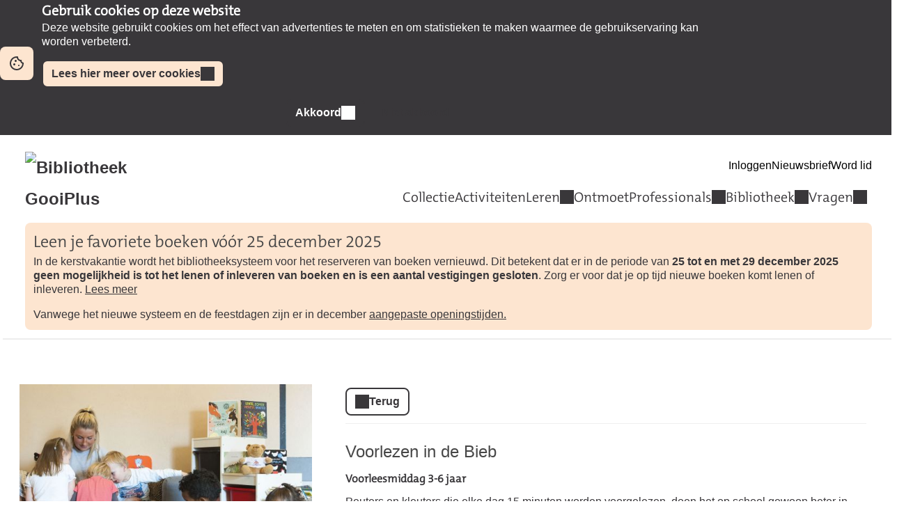

--- FILE ---
content_type: text/html; charset=UTF-8
request_url: https://bibliotheekgooiplus.op-shop.nl/5632/voorlezen-in-de-bieb/25-09-2024
body_size: 5085
content:
<!DOCTYPE html>
<html lang="nl">
<head>
            <meta charset="utf-8">
      <meta name="viewport" content="width=device-width, initial-scale=1, shrink-to-fit=no">
              <link rel="icon" href="https://www.bibliotheek.nl/etc/designs/styles/bnl/clientlibs/images/favicon.ico"/>
              <title>Voorlezen in de Bieb | woensdag 25 september 2024 | Bibliotheek Gooi+</title>
    <meta property="og:site_name" content="Bibliotheek Gooi+" />
                  <link rel="stylesheet" href="https://static.op-shop.nl/theme/theme-bibliotheekgooiplus-bnl-new-a001d8fc2b87.css">
            <link rel="stylesheet" href="/assets/app.css?v=9f5621012fb014577ef1">
        <style>
      :root {
        --border-radius: 1;
                  }
    </style>
      <meta name="description" content="Kom luisteren naar mooie verhalen in de bibliotheek op woensdagmiddag in Bussum en Muiden en vrijdagochtend in Laren en Naarden."/>
<meta property="og:title" content="Voorlezen in de Bieb | woensdag 25 september 2024 om 15:30 "/>
<meta property="og:date" content="2024-09-25"/>
<meta property="og:type" content="website"/>
<meta property="og:url" content="https://bibliotheekgooiplus.op-shop.nl/5632/voorlezen-in-de-bieb/25-09-2024"/>
<meta property="og:site_name" content="Bibliotheek Gooi+"/>
  <meta property="og:image" content="https://static.op-shop.nl/thumb/thumb/636cb1772230a.jpg"/>
  <meta property="og:image:width" content="200"/>
  <meta property="og:image:height" content="200"/>
<link rel="canonical" href="https://bibliotheekgooiplus.op-shop.nl/5632/voorlezen-in-de-bieb/25-09-2024?disable_filter=1" />

    
<!-- Matomo -->
<script>
  var _paq = window._paq = window._paq || [];
  /* tracker methods like "setCustomDimension" should be called before "trackPageView" */
  _paq.push(['trackPageView']);
  _paq.push(['enableLinkTracking']);
  (function() {
    var u="//opshop.matomo.cloud/";
    _paq.push(['setTrackerUrl', u+'matomo.php']);
    _paq.push(['setSiteId', '12']);
    var d=document, g=d.createElement('script'), s=d.getElementsByTagName('script')[0];
    g.async=true; g.src=u+'matomo.js'; s.parentNode.insertBefore(g,s);
  })();
</script>
<!-- End Matomo Code -->


</head>
<body class="bnl-new shop-bibliotheekgooiplus" >

  <div id="cookie-consent" class="modalwindow-container bar">
    <div class="modalwindow main-column"><h2>Gebruik cookies op deze website</h2>
      <div class="modalwindow-content ">
        <p>
          Deze website gebruikt cookies om het effect van advertenties te meten
          en om statistieken te maken waarmee de gebruikservaring kan worden verbeterd.
        </p>
        <p>
          <a class="button tertiary" href="https://www.bibliotheekgooiplus.nl/Bibliotheek/over-ons/privacyverklaring-Gooiplus.html">
            Lees hier meer over cookies
          </a>
        </p>
        <p class="buttons">
          <button class="button primary ok" id="btn-enable-cookies">Akkoord</button>
          <button class="button quaternary notok" id="btn-disable-cookies">Niet akkoord</button>
        </p>
      </div>
    </div>
  </div>
<div class="page-container">
        <div class="biebwidget overflowing"> <div class="biebwidget-content widget-bnl-siteheader mobileOptimizedMenu"> <div class="richtext globalmessage"> <div class="section"> <h3>Leen je favoriete boeken vóór 25 december 2025</h3> <p>In de kerstvakantie wordt het bibliotheeksysteem voor het reserveren van boeken vernieuwd. Dit betekent dat er in de periode van <b>25 tot en met 29 december 2025 geen mogelijkheid is tot het lenen of inleveren van boeken en is een aantal vestigingen gesloten</b>. Zorg er voor dat je op tijd nieuwe boeken komt lenen of inleveren. <a href="https://www.bibliotheekgooiplus.nl/home/Nieuws/leen-je-favoriete-boeken-voor-24-december-2025.html">Lees meer</a></p><p>Vanwege het nieuwe systeem en de feestdagen zijn er in december <a href="https://www.bibliotheekgooiplus.nl/Bibliotheek/vestigingen.html">aangepaste openingstijden.</a> </p><p> </p> </div> </div> <div class="logo-wrapper"> <h1> <a href="https://www.bibliotheekgooiplus.nl/"> <img src="https://www.bibliotheekgooiplus.nl/content/dam/logo/gooiplus_logo.png" alt="Bibliotheek GooiPlus" class="sitelogo"> </a> </h1></div> <p class="skiplinks"> <span>Ga direct naar de </span><a href="https://www.bibliotheekgooiplus.nl#bw-main-content">inhoud</a><span> of het </span><a href="https://www.bibliotheekgooiplus.nl#widget-identifier-bnl-navigatiebalk">hoofdmenu</a><span>.</span> </p> <ul class="metanav"> <li> <a href="https://probiblio.hostedwise.nl/wise-apps/opac/2190/my-account/checkouts"> Inloggen </a> </li> <li> <a href="https://www.bibliotheekgooiplus.nl/Bibliotheek/Nieuwsbrief.html"> Nieuwsbrief </a> </li> <li> <a href="https://www.bibliotheekgooiplus.nl/Bibliotheek/word-lid-van-de-bibliotheek.html"> Word lid </a> </li></ul> <div id="widget-identifier-bnl-navigatiebalk" class="biebwidget overflowing" tabindex="-1"> <div class="widget-bnl-navigatiebalk biebwidget-content"> <ul class="nav" aria-label="Hoofdmenu"> <li class=" home"> <a href="https://www.bibliotheekgooiplus.nl/home.html"><span>Home</span></a> </li> <li> <a href="https://www.bibliotheekgooiplus.nl/collectie.html">Collectie</a> </li> <li> <a href="https://www.bibliotheekgooiplus.nl/activiteiten.html">Activiteiten</a> </li> <li class="drop hoverexpandable "> <a href="https://www.bibliotheekgooiplus.nl/leren.html" class="switch"> Leren</a> <ul> <li><a href="https://www.bibliotheekgooiplus.nl/leren/online-cursussen.html">Online cursussen</a></li> <li><a href="https://www.bibliotheekgooiplus.nl/leren/oefenen-en-hulp.html">Oefenen en hulp</a></li> <li><a href="https://www.bibliotheekgooiplus.nl/leren/spreekuren.html">Spreekuren</a></li> </ul> </li> <li> <a href="https://www.bibliotheekgooiplus.nl/Ontmoet.html">Ontmoet</a> </li> <li class="drop hoverexpandable "> <a href="https://www.bibliotheekgooiplus.nl/Educatie.html" class="switch"> Professionals</a> <ul> <li><a href="https://www.bibliotheekgooiplus.nl/Educatie/kinderopvang.html">Aanbod Kinderopvang</a></li> <li><a href="https://www.bibliotheekgooiplus.nl/Educatie/primair-onderwijs.html">Aanbod Primair onderwijs</a></li> <li><a href="https://www.bibliotheekgooiplus.nl/Educatie/voortgezet-onderwijs.html">Aanbod Voortgezet onderwijs</a></li> <li><a href="https://www.bibliotheekgooiplus.nl/Educatie/cultuurindeklas.html">Aanbod Cultuur in de klas Huizen</a></li> <li><a href="https://www.bibliotheekgooiplus.nl/Educatie/voorleesexpress.html">De VoorleesExpress</a></li> </ul> </li> <li class="drop hoverexpandable "> <a href="https://www.bibliotheekgooiplus.nl/Bibliotheek.html" class="switch"> Bibliotheek</a> <ul> <li><a href="https://www.bibliotheekgooiplus.nl/Bibliotheek/over-ons.html">Over ons</a></li> <li><a href="https://www.bibliotheekgooiplus.nl/Bibliotheek/vestigingen.html">Onze vestigingen</a></li> <li><a href="https://www.bibliotheekgooiplus.nl/Bibliotheek/rondleiding-in-de-bibliotheek.html">Rondleidingen</a></li> <li><a href="https://www.bibliotheekgooiplus.nl/Bibliotheek/ruimte-huren.html">Ruimte huren</a></li> <li><a href="https://www.bibliotheekgooiplus.nl/Bibliotheek/exposeren.html">Exposeren</a></li> <li><a href="https://www.bibliotheekgooiplus.nl/Bibliotheek/abonnementen.html">Abonnementen</a></li> <li><a href="https://www.bibliotheekgooiplus.nl/Bibliotheek/onze-apps.html">Onze apps</a></li> <li><a href="https://www.bibliotheekgooiplus.nl/Bibliotheek/vacatures1.html">Vacatures</a></li> <li><a href="https://www.bibliotheekgooiplus.nl/Bibliotheek/vrijwilligerworden.html">Vrijwilliger worden</a></li> </ul> </li> <li class="drop hoverexpandable "> <a href="https://www.bibliotheekgooiplus.nl/Vraag.html" class="switch"> Vragen</a> <ul> <li><a href="https://www.bibliotheekgooiplus.nl/Vraag/klantenservice.html">Helpdesk</a></li> <li><a href="https://www.bibliotheekgooiplus.nl/Vraag/veel-gestelde-vragen.html">Veel gestelde vragen</a></li> <li><a href="https://www.bibliotheekgooiplus.nl/Vraag/informatiepunt-digitale-overheid.html">Informatiepunt Digitale Overheid</a></li> <li><a href="https://www.bibliotheekgooiplus.nl/Vraag/printenenkopieren.html">Cloudprinten</a></li> </ul> </li> </ul> </div></div> <div class="search parbase"></div> <div id="bibliotheek-nl-content"></div> </div> </div>
    <div class="content-container">
            
          <script type="application/ld+json">
{
    "@context": "http:\/\/schema.org",
    "@type": "Event",
    "eventAttendanceMode": "https:\/\/schema.org\/OfflineEventAttendanceMode",
    "eventStatus": "https:\/\/schema.org\/EventScheduled",
    "name": "Voorlezen in de Bieb",
    "organizer": "Bibliotheek Gooi+",
    "startDate": "2024-09-25T15:30:00",
    "endDate": "2024-09-25T16:00:00",
    "description": "Kom luisteren naar mooie verhalen in de bibliotheek op woensdagmiddag in Bussum en Muiden en vrijdagochtend in Laren en Naarden.",
    "image": "https:\/\/static.op-shop.nl\/thumb\/thumb\/636cb1772230a.jpg",
    "performer": {
        "@type": "PerformingGroup",
        "name": "Bibliotheek Gooi+"
    },
    "keywords": "Gratis,Kinderen | 0 - 6 jaar,Voorlezen",
    "audience": {},
    "location": {
        "@type": "Place",
        "name": "Bibliotheek Bussum",
        "address": {
            "@type": "PostalAddress",
            "streetAddress": "1404JB Bussum",
            "addressLocality": "Bussum",
            "postalCode": "1404JB",
            "addressCountry": "NL"
        }
    }
}
</script>
  <div class="product-detail">
  <div class="product-card">
          <div class="product-image">
      <img
      src="https://static.op-shop.nl/thumb/detail/636cb1772230a.jpg"
      alt="Voorlezen in de Bieb"
      class=""
    />
  </div>
        <div class="product-details">
      <div class="product-date">
          woensdag 25 september 2024
      15:30
        -
          16:00
  
      </div>
      <table>
  <tbody>
                <tr>
        <td class="label"><span class="icon-marker">Locatie</span></td>
        <td><span class="reveal" data-reveal="location-detail">Bibliotheek Bussum</span></td>
      </tr>
        <tr>
  <td class="label"><span class="icon-category">Categorie</span></td>
  <td>Kinderen &amp; Jongeren</td>
</tr>
  <tr>
    <td class="label"><span class="icon-tags">Tags</span></td>
    <td>
                        <a href="/?tags%5B%5D=7" class="tag">Gratis</a>
                                <a href="/?tags%5B%5D=39" class="tag">Kinderen | 0 - 6 jaar</a>
                                <a href="/?tags%5B%5D=34" class="tag">Voorlezen</a>
                  </td>
  </tr>

          <tr>
      <td class="label"><span class="icon-download">Download</span></td>
      <td>
        <a href="/ical/5632">
          Toevoegen aan agenda
        </a>
      </td>
    </tr>
    </tbody>
</table>

    </div>
  </div>
  <div class="product-content">
                  <a href="/" class="button secondary back back-if-same-host">
          Terug
        </a>
                    <h3>
        <a href="/5632/voorlezen-in-de-bieb/25-09-2024">
      Voorlezen in de Bieb
    </a>
  </h3>
  <h4 class="date-name make-clickable">Voorleesmiddag 3-6 jaar</h4>
        
    <div class="markdown-block">
      
    </div>
          <div class="markdown-block">
        <p>Peuters en kleuters die elke dag 15 minuten worden voorgelezen, doen het op school gewoon beter in taal en rekenen. Ook hebben ze een voorsprong in bijvoorbeeld hun sociaal-emotionele, lichamelijke en creatieve ontwikkeling. Hoe jonger een kind is op het moment dat het door de (groot)ouders, oppas, of au-pair wordt voorgelezen, hoe groter de woordenschat op 2-jarige leeftijd.</p>
<p><strong>Peutervoorlezen in Brinkhuis Laren: 2-4 jaar</strong><br />
Iedere vrijdagochtend wordt er van 11.00 tot 11.30 uur voorgelezen aan peuters tot 4 jaar in de Bibliotheek Brinkhuis Laren. Elke week andere verhalen, liedjes of gedichtjes.</p>
<p><strong>Voorleesmiddag in Bussum: 3-6 jaar</strong><br />
Elke woensdagmiddag van 15.30 tot 16.00 uur kun je komen luisteren naar mooie verhalen in de bibliotheek van Bussum. Leeftijd: 3-6 jaar.</p>
<p><strong>Peutervoorlezen in de Plataan in Naarden: 2-4 jaar</strong><br />
Iedere vrijdagochtend wordt er tussen 10.00 tot 11.00 uur voorgelezen aan peuters tot 4 jaar in de Bibliotheek Naarden, in MFC De Plataan. Elke week andere verhalen, liedjes of gedichtjes.</p>
<p><strong>Voorleesmiddag in Muiden: 2-5 jaar</strong><br />
Elke woensdagmiddag van 15.00 tot 15.30 uur kun je komen luisteren naar mooie verhalen in de bibliotheek van Muiden. Leeftijd: 2-5 jaar.</p>
      </div>
          </div>
</div>

  <div class="message hidden" id="location-detail">
    <h3 class="date-name">Bibliotheek Bussum</h3>
    <p>
      Wilhelminaplantsoen 18<br />
      1404JB Bussum
    </p>
          <p>Hoofdvestiging</p>
      </div>

    
  <hr/>
  
  </div>
      <div class="biebwidget overflowing"> <div class="biebwidget-content widget-bnl-footer"> <div class="nav plectrum"> <div class="column"> <h2 class="footer1title h2navtitle parbase">Snel naar...</h2> <ul class="link-list"> <li> <a href="https://www.bibliotheekgooiplus.nl/Bibliotheek/word-lid-van-de-bibliotheek.html">Lid worden</a> </li> <li> <a href="https://www.bibliotheekgooiplus.nl/Bibliotheek/openingstijden.html">Openingstijden</a> </li> <li> <a href="https://bibliotheekgooiplus.op-shop.nl/">Agenda</a> </li></ul> </div> <div class="column"> <h2 class="footer2title h2navtitle parbase">Helpdesk</h2> <ul class="link-list"> <li> <a href="https://www.bibliotheekgooiplus.nl/Vraag/klantenservice/veel-gestelde-vragen.html">Veel gestelde vragen</a> </li> <li> <a href="https://www.bibliotheekgooiplus.nl/Vraag/klantenservice/Adreswijziging.html">Adreswijziging doorgeven</a> </li> <li> <a href="https://www.bibliotheekgooiplus.nl/Vraag/klantenservice/Wijziging-abonnement.html">Abonnement wijzigen</a> </li> <li> <a href="https://www.bibliotheekgooiplus.nl/Vraag/klantenservice/Opzeggen.html">Abonnement opzeggen</a> </li> <li> <a href="https://www.bibliotheekgooiplus.nl/Vraag/klantenservice/helpdesk.html">Contact</a> </li></ul> </div> <div class="column"> <h2 class="footer3title h2navtitle parbase">Vestigingen</h2> <ul class="link-list"> <li> <a href="https://www.bibliotheekgooiplus.nl/Bibliotheek/vestigingen/Bussum.html">Bussum</a> </li> <li> <a href="https://www.bibliotheekgooiplus.nl/Bibliotheek/vestigingen/Eemnes.html">Eemnes</a> </li> <li> <a href="https://www.bibliotheekgooiplus.nl/Bibliotheek/vestigingen/Huizen.html">Huizen</a> </li> <li> <a href="https://www.bibliotheekgooiplus.nl/Bibliotheek/vestigingen/Laren-Blaricum.html">Laren</a> </li> <li> <a href="https://www.bibliotheekgooiplus.nl/Bibliotheek/vestigingen/Loosdrecht.html">Loosdrecht</a> </li> <li> <a href="https://www.bibliotheekgooiplus.nl/Bibliotheek/vestigingen/Muiden.html">Muiden</a> </li> <li> <a href="https://www.bibliotheekgooiplus.nl/Bibliotheek/vestigingen/Naarden.html">Naarden</a> </li> <li> <a href="https://www.bibliotheekgooiplus.nl/Bibliotheek/vestigingen/Servicepunt-Muiderberg.html">Muiderberg</a> </li> <li> <a href="https://www.bibliotheekgooiplus.nl/Bibliotheek/vestigingen/Servicepunt-Nederhorst-den-berg.html">Nederhorst den Berg</a> </li></ul> </div> <div class="column"> <h2 class="footer4title h2navtitle parbase">Over Gooi+</h2> <ul class="link-list"> <li> <a href="https://www.bibliotheekgooiplus.nl/Vraag/klantenservice/contact.html">Contact</a> </li> <li> <a href="https://www.bibliotheekgooiplus.nl/Bibliotheek/vrijwilligerworden.html">Vrijwilliger worden</a> </li> <li> <a href="https://www.bibliotheekgooiplus.nl/Bibliotheek/vacatures1.html">Werken bij</a> </li> <li> <a href="https://www.bibliotheekgooiplus.nl/Bibliotheek/onze-apps.html">Onze apps</a> </li> <li> <a href="https://www.bibliotheekgooiplus.nl/Bibliotheek/over-ons/privacyverklaring-Gooiplus.html">Privacy</a> </li> <li> <a href="https://www.bibliotheekgooiplus.nl/Bibliotheek/reglementen.html">Reglementen</a> </li> <li> <a href="https://www.bibliotheekgooiplus.nl/Bibliotheek/word-lid-van-de-bibliotheek/tarievenoverzicht.html">Tarieven</a> </li> <li> <a href="https://www.bibliotheekgooiplus.nl/Bibliotheek/ruimte-huren.html">Ruimte huren</a> </li></ul> </div> </div> <ul class="metanav"> <li> <a href="https://www.bibliotheekgooiplus.nl/disclaimer.html">Disclaimer</a> </li></ul> </div></div>
  </div>
  <script>
    window.gaId = 'G-1SLZ34DHCN';
        window.ga = window.ga || function () {
      (ga.q = ga.q || []).push(arguments)
    };
    ga.l = +new Date;
    ga('create', window.gaId, 'auto');
    ga('send', 'pageview');
  </script>
  <script async src="https://www.google-analytics.com/analytics.js"></script>

  <script async src="https://www.googletagmanager.com/gtag/js?id=G-1SLZ34DHCN"></script>
  <script>
    window.gtmId = 'G-1SLZ34DHCN';
        window.dataLayer = window.dataLayer || [];

    function gtag() {
      dataLayer.push(arguments);
    }

    gtag('js', new Date());
    gtag('config', 'G-1SLZ34DHCN');
  </script>

  <script src="/assets/app.071c314751e48854a725.js"></script>
</body>
</html>


--- FILE ---
content_type: text/css
request_url: https://static.op-shop.nl/theme/theme-bibliotheekgooiplus-bnl-new-a001d8fc2b87.css
body_size: 794186
content:
body .products .product.unavailable::after, body .categories .product.unavailable::after, body .products .category.unavailable::after, body .categories .category.unavailable::after {
  padding: 4px;
  top: 35px;
  right: -35px;
}

body .page-container {
  width: 97%;
  max-width: 1200px;
  min-height: 50em;
  margin: 0 auto;
  padding: 0 4px;
}

body .page-container .content-container {
  background-color: #fff;
  box-shadow: 0 1px 3px 0 #868686;
  min-height: 22rem;
  padding: 20px 40px;
  margin-bottom: 20px;
  color: #505450;
}

@media (max-width: 900px) {
  body .page-container .content-container {
    padding: 10px;
  }
}

body .widget-bnl-siteheader .become-member {
  margin-top: 45.5px;
}

body .event-details .reveal {
  text-decoration: none;
}

body .event .date-date {
  font-family: "TheMix", Arial, sans-serif;
}

body .message {
  border-radius: calc(var(--border-radius) * 0.5rem);
}

body .product-detail .product-card {
  border-radius: calc(var(--border-radius) * 0.6rem);
}

body .product-detail .product-card .product-image, body .product-detail .product-card .date-image {
  border-radius: calc(var(--border-radius) * 0.5rem) calc(var(--border-radius) * 0.5rem) 0 0;
}

body .product-detail .product-card .product-details table td .tag {
  border-radius: calc(var(--border-radius) * 0.2rem);
}

body .date-image a, body .date-image img {
  border-radius: calc(var(--border-radius) * 0.5rem);
}

body .date-content .highlighted, body .date-content .canceled {
  border-radius: calc(var(--border-radius) * 0.2rem);
}

body .date-content h3, body .date-content p {
  margin-bottom: calc(var(--border-radius) * 0.5rem);
}

body .date-content h4 {
  margin-bottom: calc(var(--border-radius) * 0.25rem);
}

body .date-details .tag {
  border-radius: calc(var(--border-radius) * 0.2rem);
}
/* Rules which must exist to set up a full-fledged site, but which aren't scoped to affect solely widgets (and aren't strictly necessary for externally embedded widgets), and so can't live in widget.css */
html {
  overflow-x: hidden;
  /* The absolutely positioned .plectrum in the footer, as well as an Opera bug with box-shadow, causes side-scrollers. We don't want side-scrollers! FIXME [Jb 13-10-2020] WAAS-4087: investigate if we can get rid of this somehow in the current world. */
  float: left;
  /* Stretch around all the floated elements, so that the html-bg actually is bottom aligned to the window. Expected behaviour is unclear in the spec; see https://bugzilla.mozilla.org/show_bug.cgi?id=590491 */
  width: 100%;
  /* Make this full-width to allow center aligning of the #container to keep working. */
  font-size: 75%;
  /* Effective 12px */
  background-color: #ffffff;
}
body {
  margin: 0;
  font-family: Arial, sans-serif;
  font-size: 1.5333rem;
}
#bibliotheek-nl-page {
  width: 100%;
  max-width: unset;
  min-height: 50em;
  margin: 0 auto;
  padding: 0;
}
.bibliotheek-container {
  overflow: hidden;
}
/* landingpage layout*/
.biebwidget-double-column {
  float: left;
  min-width: 560px;
  width: 68%;
}
.biebwidget-double-column .biebwidget {
  margin-right: 3%;
}
.biebwidget-column {
  float: left;
  min-width: 280px;
  width: 32%;
}
.biebwidget-double-column .biebwidget-column {
  width: 50%;
}
.biebwidget-double-column .biebwidget-column .biebwidget {
  margin-right: 6%;
}
/*** Widget styling ***/
/* Widget frame styling */
/* A .standard biebwidget is a bordered widget as seen on the homepage or any subsequent page; 20px padding, 20px margin-bottom, box-shadow.
   A .bordered biebwidget is a .standard widget without padding; used for widgets with atypical spacing (drawing up to the border) like the tabbedbanner.
   A .basic biebwidget only has the 20px margin-bottom; used for widgets with a completely unique style, like the schatkamer.
   A biebwidget without one of the above classes doesn't get any container styling at all. Used for unique page-elements like the navigatiebalk.
   A .overflowing biebwidget draws content outside its container, so doesn't have the standard overflow: hidden which helps widgets not interfere with each other.
*/
.biebwidget > h2 {
  margin: 0;
  /* reset */
}
.standard.biebwidget,
.bordered.biebwidget,
.basic.biebwidget {
  margin-bottom: 20px;
}
.standard.biebwidget,
.bordered.biebwidget {
  background-color: #ffffff;
  -webkit-box-shadow: 0 1px 3px 0 #757575;
  box-shadow: 0 1px 3px 0 #757575;
}
.standard.biebwidget >  {
  padding: 40px 40px;
}
@media only screen and (min-width: 0) and (max-width: 469px) {
  .standard.biebwidget >  {
    padding: 20px 20px;
  }
}
.standard.biebwidget > h2 +  {
  padding-top: 0;
}
.standard.expandable.biebwidget > h2.label +  {
  padding-top: 40px;
}
.standard.biebwidget > h2,
.bordered.biebwidget > h2,
.standard.biebwidget > .biebwidget-content:first-child > h2:first-child,
.bordered.biebwidget > .biebwidget-content:first-child > h2:first-child {
  padding: 10px 40px;
}
@media only screen and (min-width: 0) and (max-width: 469px) {
  .standard.biebwidget > h2,
  .bordered.biebwidget > h2,
  .standard.biebwidget > .biebwidget-content:first-child > h2:first-child,
  .bordered.biebwidget > .biebwidget-content:first-child > h2:first-child {
    padding: 10px 20px;
  }
}
.widget-columns .standard.biebwidget >  {
  padding: 20px 20px;
}
.widget-columns .standard.biebwidget > h2 +  {
  padding-top: 0;
}
.widget-columns .standard.biebwidget > h2,
.widget-columns .bordered.biebwidget > h2,
.widget-columns .standard.biebwidget > .biebwidget-content:first-child > h2:first-child,
.widget-columns .bordered.biebwidget > .biebwidget-content:first-child > h2:first-child {
  padding: 10px 20px;
}
.standard.biebwidget > h2,
.bordered.biebwidget > h2,
.standard.biebwidget > .biebwidget-content:first-child > h2:first-child,
.bordered.biebwidget > .biebwidget-content:first-child > h2:first-child {
  font-weight: normal;
  color: #39373a;
  font-family: "TheMixRegular", 'Trebuchet MS', Arial, sans-serif;
}
.standard.biebwidget > h2,
.standard.biebwidget > .biebwidget-content:first-child > h2:first-child {
  font-size: 1.5333rem;
}
.bordered.biebwidget > h2,
.bordered.biebwidget > .biebwidget-content:first-child > h2:first-child {
  font-size: 1.5333rem;
}
 h2 {
  font-family: "TheMixRegular", 'Trebuchet MS', Arial, sans-serif;
}
.overflowing.biebwidget >  {
  overflow: visible;
}
 .header {
  /* There are so many cases where we add absolutely positioned content relative to the .header (e.g. contrast gradients),
	    that we opt to just always create a new stacking context. */
  position: relative;
  margin-bottom: 20px;
  padding-top: 40px;
  padding-bottom: 40px;
}
 .header.low {
  /* Non-low headers should set a larger padding-top for the .header or a margin-top for the h2. */
  padding-bottom: 20px;
}
 .header.inverted {
  background-color: #595959;
  color: #ffffff;
  background-size: cover;
  background-position: left center;
}
 .header.inverted h2,
 .header.inverted p {
  color: inherit;
}
 .header.inverted a:not(.button) {
  color: #ffffff;
}
 .header.inverted a:not(.button):hover,
 .header.inverted a:not(.button):focus {
  color: #ffffff;
  /* Given the colored background, we don't want to use a different color to differentiate this state. */
  text-decoration: none;
}
 .header > * {
  /* Position content within the .header by default as well, so absolutely positioned content won't obscure it,
		    and at the same time create a stacking context for positioning representative images on .product pages. */
  position: relative;
  z-index: 1;
}
.standard.biebwidget >  .header {
  padding: 0;
}
.biebwidget > p.endorsement {
  margin: -5px 0 0 0;
  padding: 0 20px 20px 20px;
  text-align: right;
  color: #757575;
  font-size: 1.0542rem;
}
.biebwidget > p.endorsement > a {
  color: inherit;
}
.biebwidget > p.endorsement > a:hover,
.biebwidget > p.endorsement > a:focus {
  color: #ff7320;
}
/* Generic widget styling */
 {
  /* Basic prevention of this widget interfering with others; Also force clear floats. */
  overflow: hidden;
  color: #39373a;
}
.biebwidget-content:has(.header.header-image, .scrollableimagebanner, .simplebanner, .articlehighlighted, .nbcitemhighlighted) {
  overflow: visible;
}
/* Some resets */
 ol,
 ul,
 li,
 h1,
 h2,
 h3,
 h4,
 h5,
 h6,
 p,
 blockquote {
  margin: 0;
  padding: 0;
  list-style: none;
}
 h2 {
  font-weight: normal;
  font-size: 1.5333rem;
}
 h3 {
  font-weight: normal;
  font-size: 1.5333rem;
}
 h4 {
  font-weight: normal;
  font-size: 1.5333rem;
}
 h5 {
  font-weight: normal;
  font-size: 1.5333rem;
}
 h6 {
  font-weight: normal;
  font-size: 1.5333rem;
}
 h3,
 h4,
 h5,
 h6 {
  font-family: "TheMixRegular", 'Trebuchet MS', Arial, sans-serif;
}
 h3 {
  line-height: 1.3;
  color: #39373a;
}
 li,
 p,
 dd,
 dt {
  line-height: 1.3;
}
 .intro + .maintext,
 .maintext + p,
 .richtext + p,
 .pagenav + p,
 p.separate,
 p + p,
 ol + p,
 p + .rich-items,
 p + .rich-list,
 p + .itemnav,
 p + .tagcloud {
  margin-top: 1.33rem;
}
 .sectioned .section {
  margin-top: 1.33rem;
}
 h2 + .maintext,
 .maintext:first-child {
  margin-top: -2px;
  /* Offset for the baseline of the first line of .maintext content being 2px lower than it'd be for non-.maintext content. */
}
 .maintext h1,
 .maintext h2,
 .maintext h3,
 .maintext h4,
 .maintext h5,
 .maintext h6 {
  line-height: 1.3;
}
 .main-column h2 + .maintext > h3:first-child {
  margin-top: -4px;
  /* More baseline offset to keep the first line of text lined out correctly. */
  margin-bottom: 4px;
}
 .richtext ul,
 .richtext ol,
 .richtext object,
 .richtext object > p,
 .richtext div.video {
  margin-bottom: 12px;
}
 .richtext li ul,
 .richtext li ol {
  margin-bottom: 0;
}
 .richtext p + ul,
 .richtext p + ol,
 .richtext p + img,
 .richtext p + img + p,
 .richtext p + img + ul,
 .richtext p + img + ol,
 .richtext p + object,
 .richtext p + object > p,
 .richtext p + div.video,
 .richtext p + h3,
 .richtext p + h4,
 .richtext p + h5,
 .richtext p + h6,
 .richtext p + dl.meta,
 .richtext .intro + dl.meta,
 .richtext object + dl.meta,
 .richtext div.video + dl.meta,
 .richtext dl.meta + p,
 dl.meta + h3,
 dl.meta + h4,
 dl.meta + h5,
 dl.meta + h6,
 .openingtimes + h3,
 .openingtimes + h4,
 .openingtimes + h5,
 .openingtimes + h6,
 .richtext .maintext + h3,
 .richtext .maintext + h4,
 .richtext .maintext + h5,
 .richtext .maintext + h6,
 .richtext h4 + object,
 .richtext h5 + object,
 .richtext h4 + div.video,
 .richtext h5 + div.video {
  margin-top: 20px;
}
 .richtext h3 + h4,
 .richtext h4 + h5 {
  margin-top: 5px;
}
 .sectioned .title.section + .section > h4:first-child {
  margin-top: -15px;
  /* Offset the 20px of the .section to arrive at the 5px from above. */
}
 .image img.standalone {
  display: block;
}
/* list */
 .richtext span.image ~ *:not(.plain) > li {
  pointer-events: none;
}
 .richtext span.image ~ *:not(.plain) > li a {
  pointer-events: auto;
  position: relative;
}
 .richtext *:not(.plain) > li {
  position: relative;
}
 .richtext ul:not(.plain) > li:before,
 .richtext ol:not(.plain) > li:before {
  display: inline-block;
}
 .richtext ul:not(.plain) > li {
  left: 1.33rem;
  margin-right: 1.33rem;
  text-indent: -1.33rem;
}
 .richtext ul:not(.plain) > li:before {
  width: 1.33rem;
  text-indent: 0;
  content: "\2022";
  vertical-align: -3px;
  height: 15px;
  font-size: 1.9167rem;
}
 .richtext ol:not(.plain) {
  counter-reset: list-count;
}
 .richtext ol:not(.plain) > li {
  left: 2.527rem;
  margin-right: 2.527rem;
  text-indent: -2.527rem;
}
 .richtext ol:not(.plain) > li:before {
  width: 2.527rem;
  text-indent: 0;
  content: counter(list-count) ".";
  counter-increment: list-count;
}
 .richtext ol:not(.plain) > li:nth-child(n)::before {
  text-indent: 0.7315rem;
  text-indent: 1ch;
}
 .richtext ol:not(.plain) > li:nth-child(n+10)::before {
  text-indent: 0;
}
 .richtext ol:not(.plain) > li:nth-child(n+100)::before {
  text-indent: -0.7315rem;
  text-indent: -1ch;
}
 .richtext *:not(.plain) > li > * {
  text-indent: 0;
  /* Don't let this inherited property do any damage. */
}
 .richtext ol:not(.plain) {
  margin-left: 5px;
}
 a,
 button.link {
  color: inherit;
  text-decoration: underline;
  text-underline-offset: 2px;
  font-family: Arial, sans-serif;
}
 a img {
  border: none;
}
 a.button,
 .tabs a,
 .link-list a,
 .filter-block a,
 .delete-list a,
 .pagenav a,
 .metanav a,
 .metanav button,
 a:hover,
 * a:hover,
 a:focus,
 * a:focus,
 button.link:hover,
 button.link:focus {
  text-decoration: none;
}
 .intro {
  font-size: 1.3333rem;
  font-weight: 600;
}
 .intro + .rich-items,
 .intro + .rich-list {
  border-top: 1px solid #EDEDED;
}
/* Elements hidden while animating a foldable */
 .closing + .filter-block button,
 .opening + .filter-block button,
 .closing + .expanding-block button,
 .opening + .expanding-block button {
  visibility: hidden;
}
/* Page layout styling------------------------------------------------------------*/
/* Two column page styling, order: 2-1 (vestiges of 2-1-3 removed, since they were completely unused) */
 .main-column-wrapper {
  padding-bottom: 40px;
}
 .main-column-wrapper {
  float: left;
  width: 100%;
}
.errorpage.biebwidget  .main-column-wrapper {
  padding-bottom: 0;
}
 .main-column-wrapper.nav .main-column {
  margin: 0 0 0 255px;
}
 h4.titlewrapper {
  font-size: inherit;
}
 h4.titlewrapper .title {
  font-size: 1.6771rem;
}
 a.distinctparts {
  text-decoration: none;
}
 a.distinctparts > span {
  display: block;
}
 a.distinctparts:hover .title,
 a.distinctparts:focus .title {
  text-decoration: none;
}
/*
OUTDATED Progression of title sizes:
- landingpage widget: 18px, 12px bold
- nav-column: 16px, 12px bold
- main-column detailpage: 24px, 16px, 13px bold
- main-column overviewpage: 24px, 13px bold
*/
 .main-column h2 {
  margin-bottom: 7px;
  /* Creates an effective 15px gap to the next textual content. */
  word-wrap: break-word;
  /* Necessary given the huge font-sizes. FIXME [svl, 2022-12-12] WAAS-5054: Deprecated. */
  color: #39373a;
  font-size: 5.75rem;
  line-height: 5.75rem;
  text-indent: -2px;
  font-family: "TheMixRegular", 'Trebuchet MS', Arial, sans-serif;
}
 .main-column h2.long {
  font-size: 4.025rem;
}
 .nav-column h2 {
  overflow: hidden;
  margin-bottom: 1px;
  padding-bottom: 10px;
  text-overflow: ellipsis;
  font-size: 1.6771rem;
  font-family: "TheMixRegular", 'Trebuchet MS', Arial, sans-serif;
}
 .nav-column > p:first-child {
  margin-top: 32px;
  /* Baseline on the same height as the content following the .main-column h2. (Assuming a .tools) */
}
 .nav-column > p.additional:first-child {
  margin-top: 33px;
  /* Baseline on the same height as the content following the .main-column h2. (Assuming a .tools) */
}
 .nav-column * + h2 {
  margin-top: 40px;
  /* Spacing for subsequent blocks. */
}
 .nav-column *:first-child + h2 {
  margin-top: 28px;
  /* If there's just one element before the h2... */
}
 .main-column h3 {
  font-weight: normal;
  font-size: 2.0125rem;
}
 .rich-items h4 {
  line-height: 1.3;
}
 .main-column .rich-items h3 {
  font-size: 1.6771rem;
}
 .main-column h4 {
  font-size: 1.6771rem;
}
 .grid-items h3,
 .grid-items h4 {
  font-size: 1.3417rem;
}
 .main-column h5 {
  font-style: italic;
  color: #39373a;
  font-size: 1.2458rem;
}
 .main-column .rich-items .content.calendar h3 {
  margin-right: 130px;
  /* Free up space for the .offset image. */
}
 .main-column .rich-items .more h3 .button {
  font-size: 1.3417rem;
}
 .main-column .rich-items .more h4 .button {
  font-family: Arial, sans-serif;
  font-size: 1.3417rem;
}
 .nav-column h3:first-child {
  margin-top: 0;
}
 .nav-column li {
  word-wrap: break-word;
}
 .nav-column img {
  max-width: 220px;
}
 .nav-column p {
  margin-bottom: 15px;
}
/* END Page Styling ------------------------------------------------------------*/
 .filter-block > .link-list:last-of-type > li:first-of-type,
 .expanding-block > .link-list:last-of-type > li:first-of-type,
 .expanding-block > .link-list:last-of-type > li:first-of-type,
 .relatedlinks .link-list:last-of-type > li:first-of-type {
  margin: 0;
}
 .filter-block,
 .expanding-block {
  position: relative;
  padding-bottom: 10px;
  border-bottom: 1px solid #EDEDED;
}
 .nav-column .link-list .link-list {
  padding-bottom: 0;
}
 .nav-column {
  width: 280px;
}
 .nav-column > * {
  line-height: 2rem;
}
 .nav-column > h3 {
  padding: 1rem;
}
 .nav-column > h3:hover {
  text-decoration: none;
  background-color: #EDEDED;
}
 .nav-column > h3:hover .additional {
  background-color: #39373a;
  color: #ffffff;
}
 .nav-column .delete-list {
  margin: 0;
  padding-bottom: 1rem;
}
 .nav-column .delete-list > li {
  padding: 1rem;
}
 .nav-column h3 {
  font-size: 1.3333rem;
}
 .nav-column h3:not(:first-of-type) {
  border-top: 2px solid #EDEDED;
}
 .nav-column h3.toggler.interactive {
  font-family: Arial, sans-serif;
  font-weight: 600;
}
 .nav-column h3.toggler.interactive.open button::after {
  mask-image: url("data:image/svg+xml,%3Csvg%20xmlns%3D%22http%3A%2F%2Fwww.w3.org%2F2000%2Fsvg%22%20height%3D%2224%22%20viewBox%3D%220%20-960%20960%20960%22%20width%3D%2224%22%3E%3Cpath%20d%3D%22m296-345-56-56%20240-240%20240%20240-56%2056-184-184-184%20184Z%22%2F%3E%3C%2Fsvg%3E");
}
 .nav-column h3.toggler.interactive button::after {
  mask-image: url("data:image/svg+xml,%3Csvg%20xmlns%3D%22http%3A%2F%2Fwww.w3.org%2F2000%2Fsvg%22%20height%3D%2224%22%20viewBox%3D%220%20-960%20960%20960%22%20width%3D%2224%22%3E%3Cpath%20d%3D%22M480-345%20240-585l56-56%20184%20184%20184-184%2056%2056-240%20240Z%22%2F%3E%3C%2Fsvg%3E");
}
 .nav-column ol.link-list {
  margin-top: unset;
  padding-bottom: 0;
}
 .nav-column ul.subnav li.current {
  background-color: #fde5d0;
}
 .nav-column ul.subnav li a {
  padding: 12px;
  line-height: 2rem;
  border-radius: 8px;
  font-style: 400;
  text-decoration: none;
  background: inherit;
  display: flex;
  justify-content: flex-start;
  column-gap: 0.5rem;
  border-radius: 0;
}
 .nav-column ul.subnav li a.current {
  background-color: #fde5d0;
}
 .nav-column ul.subnav li a:hover {
  text-decoration: none;
  color: inherit;
  background-color: #EDEDED;
}
 .nav-column ul.subnav li a:hover .additional {
  background-color: #39373a;
  color: #ffffff;
}
 .nav-column ul.subnav li.expanded.current {
  background-color: inherit;
}
 .nav-column ul.subnav li.expanded.current ul > li a {
  padding-left: 2rem;
}
 .nav-column.filters {
  padding-top: 0;
}
 .nav-column.filters .link-list > li a {
  border-radius: 0;
  display: grid;
  grid-auto-flow: column;
  justify-content: space-between;
}
 .nav-column.filters .link-list > li a .additional {
  background-color: #EDEDED;
  border-radius: 24px;
  width: max-content;
  height: max-content;
  padding: 0.25rem 0.5rem;
  min-width: 1.5rem;
  text-align: center;
}
 .nav-column.filters .link-list > li a:hover .additional {
  background-color: #39373a;
}
 .nav-column.filters .link-list > li.expandable > a {
  font-style: italic;
}
 .nav-column.filters .link-list > li.expandable > a .additional {
  font-style: normal;
}
 .nav-column.filters .link-list > li > .link-list > li a {
  padding-left: 2rem;
}
 .filter-block button.quaternary,
 .expanding-block button.quaternary {
  background-image: none;
  font-weight: 600;
  font-size: 1.3333rem;
  line-height: 2rem;
  display: inline-flex;
  align-items: center;
  justify-content: center;
  column-gap: 0.5rem;
  border-radius: 8px;
  padding: 0.5rem 1rem;
  border: 2px solid #39373a;
  font-family: Arial, sans-serif;
  background-color: transparent;
  color: #39373a;
  border: none;
  text-decoration: none;
  padding: 0.5rem 1rem 0.5rem 0;
  border-radius: unset;
  font-weight: 400;
  padding: inherit;
  text-decoration: underline;
  padding: 12px;
}
 .filter-block button.quaternary:hover,
 .expanding-block button.quaternary:hover,
 .filter-block button.quaternary:focus,
 .expanding-block button.quaternary:focus {
  color: #39373a;
  background-color: #ffffff;
}
 .filter-block button.quaternary.loading:not(.back)::after,
 .expanding-block button.quaternary.loading:not(.back)::after,
 .filter-block button.quaternary.loading.back::before,
 .expanding-block button.quaternary.loading.back::before {
  height: 20px;
  width: 20px;
  mask-image: url("data:image/svg+xml,%3Csvg%20xmlns%3D%22http%3A%2F%2Fwww.w3.org%2F2000%2Fsvg%22%20height%3D%2220px%22%20viewBox%3D%220%20-960%20960%20960%22%20width%3D%2220px%22%20fill%3D%22%235f6368%22%3E%3Cpath%20d%3D%22M480-87.87q-80.63%200-152.14-30.86-71.51-30.85-124.89-84.24-53.39-53.38-84.24-124.89Q87.87-399.37%2087.87-480q0-81.39%2030.83-152.48%2030.83-71.09%2084.17-124.53t124.79-84.28q71.46-30.84%20152.03-30.84%2018.46%200%2030.14%2011.67%2011.67%2011.68%2011.67%2029.34t-11.67%2029.82q-11.68%2012.17-29.83%2012.17-128.48%200-218.81%2089.66-90.32%2089.66-90.32%20218.97%200%20129.3%2090.32%20219.47%2090.33%2090.16%20218.81%2090.16%20129.8%200%20219.47-90.32%2089.66-90.33%2089.66-218.81%200-18.15%2012.17-29.83%2012.16-11.67%2029.82-11.67t29.34%2011.67q11.67%2011.68%2011.67%2030.14%200%2080.57-30.85%20152.03-30.86%2071.46-84.24%20124.81-53.38%2053.35-124.5%2084.17Q561.42-87.87%20480-87.87Z%22%2F%3E%3C%2Fsvg%3E");
  -webkit-animation: 1500ms linear normal none infinite running spinner-loader;
  animation: 1500ms linear normal none infinite running spinner-loader;
}
 .filter-block button.quaternary:focus,
 .expanding-block button.quaternary:focus,
 .filter-block button.quaternary:focus-within,
 .expanding-block button.quaternary:focus-within,
 .filter-block button.quaternary:focus-visible,
 .expanding-block button.quaternary:focus-visible {
  outline: 2px solid #ff7320;
  outline-offset: -2px;
  color: inherit;
  border-color: transparent;
  background-color: #ffffff;
  background-image: unset;
}
 .filter-block button.quaternary:focus:after,
 .expanding-block button.quaternary:focus:after,
 .filter-block button.quaternary:focus-within:after,
 .expanding-block button.quaternary:focus-within:after,
 .filter-block button.quaternary:focus-visible:after,
 .expanding-block button.quaternary:focus-visible:after,
 .filter-block button.quaternary:focus:before,
 .expanding-block button.quaternary:focus:before,
 .filter-block button.quaternary:focus-within:before,
 .expanding-block button.quaternary:focus-within:before,
 .filter-block button.quaternary:focus-visible:before,
 .expanding-block button.quaternary:focus-visible:before {
  background-color: currentColor;
}
 .filter-block button.quaternary:hover,
 .expanding-block button.quaternary:hover {
  text-decoration: underline;
  text-underline-offset: 9px;
  text-decoration-thickness: 2px;
  color: #39373a;
  background-color: transparent;
}
 .filter-block button.quaternary:focus,
 .expanding-block button.quaternary:focus,
 .filter-block button.quaternary:focus-within,
 .expanding-block button.quaternary:focus-within,
 .filter-block button.quaternary:focus-visible,
 .expanding-block button.quaternary:focus-visible {
  color: #39373a;
  background-color: transparent;
  text-decoration: underline;
}
 .filter-block button.quaternary:hover,
 .expanding-block button.quaternary:hover {
  text-decoration: underline;
  text-underline-offset: auto;
}
 .filter-block button.quaternary.hidden,
 .expanding-block button.quaternary.hidden {
  display: none;
}
 .filter-block button.quaternary:hover,
 .expanding-block button.quaternary:hover,
 .filter-block button.quaternary:focus,
 .expanding-block button.quaternary:focus {
  background-image: none;
}
 .filter-block button.quaternary.more::before,
 .expanding-block button.quaternary.more::before,
 .filter-block button.quaternary > .button.quaternary:not(.open)::before,
 .expanding-block button.quaternary > .button.quaternary:not(.open)::before {
  content: none;
}
 .filter-block button.quaternary.less::before,
 .expanding-block button.quaternary.less::before,
 .filter-block button.quaternary > .button.quaternary.open::before,
 .expanding-block button.quaternary > .button.quaternary.open::before {
  content: none;
}
 .expanding-block button.quaternary {
  margin-bottom: -1em;
}
 .filter-block .link-list,
 .expanding-block .link-list {
  padding: 0;
  border-top: 0;
}
 .nav-column .link-list:last-child {
  border-top: 0;
}
 .delete-list {
  margin-bottom: 30px;
}
 .delete-list > li {
  margin: 6px 0 0 0;
}
 .delete-list > li > a > img {
  padding-right: 5px;
  vertical-align: -3px;
}
 .filters.nav-column .delete-list a:hover,
 .filters.nav-column .delete-list a:focus {
  color: #ee0000;
  text-decoration: line-through;
}
 .hidden {
  display: none;
}
 dl.meta {
  margin: 0;
  padding: 0;
  display: grid;
  grid-template-columns: minmax(min-content, 34%);
  grid-column-gap: 10px;
  grid-row-gap: 13px;
  font-size: 1.3333rem;
}
 dl.meta:after {
  /* Can't use a simple overflow: hidden here, since that'd break the centering of the dl.meta in one-column pages with floated images right before. */
  content: "";
  display: block;
  clear: both;
}
 dl.meta dt,
 dl.meta dd {
  margin: 0;
  padding: 0;
}
 dl.meta dt {
  grid-column: 1;
  text-wrap: nowrap;
  overflow: hidden;
  color: #757575;
  -webkit-box-sizing: border-box;
  -moz-box-sizing: border-box;
  box-sizing: border-box;
}
 dl.meta dd {
  grid-column: 2;
}
 dl.meta dd audio {
  width: 450px;
  max-width: 100%;
  margin: 0;
}
 dl.dense dt,
 dl.dense dd {
  margin: 2px 0;
}
 dl.meta dd.dense + dd.dense {
  margin-top: 0;
  margin-bottom: 4px;
}
 p.additional,
 span.additional,
 .richtext.additional {
  font-weight: 400;
  color: #757575;
}
 p.additional,
 span.additional,
 .richtext.additional {
  font-size: 1.15rem;
}
 p.additional + p.additional {
  margin-top: 0;
}
 p.additional + p.additional.separate {
  margin-top: 1.33rem;
}
/** Teaser for when titledetail description is long **/
 .teaser {
  position: relative;
  max-height: 6.5em;
  /* 5 lines at line-height 1.3 */
  overflow: hidden;
  margin-bottom: 3em;
  /* Create space for the open button. */
  transition-delay: 0.00001s;
  transition-duration: 0.5s;
  transition-property: max-height, margin-bottom;
}
 .teaser::after {
  position: absolute;
  bottom: 0;
  display: block;
  content: "";
  width: 100%;
  height: 1.3em;
  /* 1 line at line-height 1.3 */
  background-image: linear-gradient(to bottom, transparent, white);
  background-size: 100% 100%;
  transition-delay: 0.00001s;
  transition-duration: 0.1s;
  transition-property: bottom;
}
 .teaser.expanded {
  max-height: none;
  margin-bottom: 0;
}
 .teaser.expanded[data-closeable] {
  margin-bottom: 3em;
}
 .teaser.expanded::after {
  bottom: -1.4em;
  transition-delay: 0.00001s;
  transition-duration: 0.1s;
  transition-property: bottom;
}
 .teaser + p.teasertoggler {
  position: absolute;
  margin-top: -3em;
  /* 3x13px inside the 3x16px margin-bottom. */
}
 .teaser + p.teasertoggler .button {
  background-image: none;
  font-weight: 600;
  font-size: 1.3333rem;
  line-height: 2rem;
  display: inline-flex;
  align-items: center;
  justify-content: center;
  column-gap: 0.5rem;
  border-radius: 8px;
  padding: 0.5rem 1rem;
  border: 2px solid #39373a;
  font-family: Arial, sans-serif;
  background-color: transparent;
  color: #39373a;
  border: none;
  text-decoration: none;
  padding: 0.5rem 1rem 0.5rem 0;
  border-radius: unset;
  font-weight: 400;
  padding: inherit;
  text-decoration: underline;
  padding: 12px;
}
 .teaser + p.teasertoggler .button:hover,
 .teaser + p.teasertoggler .button:focus {
  color: #39373a;
  background-color: #ffffff;
}
 .teaser + p.teasertoggler .button.loading:not(.back)::after,
 .teaser + p.teasertoggler .button.loading.back::before {
  height: 20px;
  width: 20px;
  mask-image: url("data:image/svg+xml,%3Csvg%20xmlns%3D%22http%3A%2F%2Fwww.w3.org%2F2000%2Fsvg%22%20height%3D%2220px%22%20viewBox%3D%220%20-960%20960%20960%22%20width%3D%2220px%22%20fill%3D%22%235f6368%22%3E%3Cpath%20d%3D%22M480-87.87q-80.63%200-152.14-30.86-71.51-30.85-124.89-84.24-53.39-53.38-84.24-124.89Q87.87-399.37%2087.87-480q0-81.39%2030.83-152.48%2030.83-71.09%2084.17-124.53t124.79-84.28q71.46-30.84%20152.03-30.84%2018.46%200%2030.14%2011.67%2011.67%2011.68%2011.67%2029.34t-11.67%2029.82q-11.68%2012.17-29.83%2012.17-128.48%200-218.81%2089.66-90.32%2089.66-90.32%20218.97%200%20129.3%2090.32%20219.47%2090.33%2090.16%20218.81%2090.16%20129.8%200%20219.47-90.32%2089.66-90.33%2089.66-218.81%200-18.15%2012.17-29.83%2012.16-11.67%2029.82-11.67t29.34%2011.67q11.67%2011.68%2011.67%2030.14%200%2080.57-30.85%20152.03-30.86%2071.46-84.24%20124.81-53.38%2053.35-124.5%2084.17Q561.42-87.87%20480-87.87Z%22%2F%3E%3C%2Fsvg%3E");
  -webkit-animation: 1500ms linear normal none infinite running spinner-loader;
  animation: 1500ms linear normal none infinite running spinner-loader;
}
 .teaser + p.teasertoggler .button:focus,
 .teaser + p.teasertoggler .button:focus-within,
 .teaser + p.teasertoggler .button:focus-visible {
  outline: 2px solid #ff7320;
  outline-offset: -2px;
  color: inherit;
  border-color: transparent;
  background-color: #ffffff;
  background-image: unset;
}
 .teaser + p.teasertoggler .button:focus:after,
 .teaser + p.teasertoggler .button:focus-within:after,
 .teaser + p.teasertoggler .button:focus-visible:after,
 .teaser + p.teasertoggler .button:focus:before,
 .teaser + p.teasertoggler .button:focus-within:before,
 .teaser + p.teasertoggler .button:focus-visible:before {
  background-color: currentColor;
}
 .teaser + p.teasertoggler .button:hover {
  text-decoration: underline;
  text-underline-offset: 9px;
  text-decoration-thickness: 2px;
  color: #39373a;
  background-color: transparent;
}
 .teaser + p.teasertoggler .button:focus,
 .teaser + p.teasertoggler .button:focus-within,
 .teaser + p.teasertoggler .button:focus-visible {
  color: #39373a;
  background-color: transparent;
  text-decoration: underline;
}
 .teaser + p.teasertoggler .button:hover {
  text-decoration: underline;
  text-underline-offset: auto;
}
 .teaser + p.teasertoggler .button.hidden {
  display: none;
}
 .teaser + p.teasertoggler .button:hover,
 .teaser + p.teasertoggler .button:focus {
  background-image: none;
}
 .teaser + p.teasertoggler .button.more::before,
 .teaser + p.teasertoggler .button > .button.quaternary:not(.open)::before {
  content: none;
}
 .teaser + p.teasertoggler .button.less::before,
 .teaser + p.teasertoggler .button > .button.quaternary.open::before {
  content: none;
}
 .medium,
 li.medium {
  padding-top: 3px;
  display: inline-flex;
  align-items: center;
  column-gap: 5px;
}
 .medium::before,
 li.medium::before {
  width: 20px;
  height: 20px;
}
 li.medium {
  display: flex;
}
/* NBC item type ('material') icons. */
 .medium {
  /* Youth page type ('material') icons/materialtypes. */
}
 .medium.book::before,
 .medium.multivolumebook::before,
 .medium.unspecifiedbook::before {
  content: url("https://www.bibliotheekgooiplus.nl/etc.clientlibs/settings/wcm/designs/website/styles/bnl-new/clientlibs/resources/icons/materialtypes/book.png");
}
 .medium.book.white::before,
 .medium.multivolumebook.white::before,
 .medium.unspecifiedbook.white::before {
  content: url("https://www.bibliotheekgooiplus.nl/etc.clientlibs/settings/wcm/designs/website/styles/bnl-new/clientlibs/resources/icons/materialtypes/book-white.png");
}
 .medium.bigletterbook::before {
  content: url("https://www.bibliotheekgooiplus.nl/etc.clientlibs/settings/wcm/designs/website/styles/bnl-new/clientlibs/resources/icons/materialtypes/largeprintbook.png");
}
 .medium.bigletterbook.white::before {
  content: url("https://www.bibliotheekgooiplus.nl/etc.clientlibs/settings/wcm/designs/website/styles/bnl-new/clientlibs/resources/icons/materialtypes/largeprintbook-white.png");
}
 .medium.ebook::before {
  content: url("https://www.bibliotheekgooiplus.nl/etc.clientlibs/settings/wcm/designs/website/styles/bnl-new/clientlibs/resources/icons/materialtypes/ebook.png");
}
 .medium.ebook.white::before {
  content: url("https://www.bibliotheekgooiplus.nl/etc.clientlibs/settings/wcm/designs/website/styles/bnl-new/clientlibs/resources/icons/materialtypes/ebook-white.png");
}
 .medium.dyslexiabook::before {
  content: url("https://www.bibliotheekgooiplus.nl/etc.clientlibs/settings/wcm/designs/website/styles/bnl-new/clientlibs/resources/icons/materialtypes/dyslexieboek.png");
}
 .medium.dyslexiabook.white::before {
  content: url("https://www.bibliotheekgooiplus.nl/etc.clientlibs/settings/wcm/designs/website/styles/bnl-new/clientlibs/resources/icons/materialtypes/dyslexieboek-white.png");
}
 .medium.dwarsligger::before {
  content: url("https://www.bibliotheekgooiplus.nl/etc.clientlibs/settings/wcm/designs/website/styles/bnl-new/clientlibs/resources/icons/materialtypes/dwarsligger.png");
}
 .medium.dwarsligger.white::before {
  content: url("https://www.bibliotheekgooiplus.nl/etc.clientlibs/settings/wcm/designs/website/styles/bnl-new/clientlibs/resources/icons/materialtypes/dwarsligger-white.png");
}
 .medium.audiobook::before {
  content: url("https://www.bibliotheekgooiplus.nl/etc.clientlibs/settings/wcm/designs/website/styles/bnl-new/clientlibs/resources/icons/materialtypes/audiobook.png");
}
 .medium.audiobook.white::before {
  content: url("https://www.bibliotheekgooiplus.nl/etc.clientlibs/settings/wcm/designs/website/styles/bnl-new/clientlibs/resources/icons/materialtypes/audiobook-white.png");
}
 .medium.digitalaudiobook::before {
  content: url("https://www.bibliotheekgooiplus.nl/etc.clientlibs/settings/wcm/designs/website/styles/bnl-new/clientlibs/resources/icons/materialtypes/digitalaudiobook.png");
}
 .medium.digitalaudiobook.white::before {
  content: url("https://www.bibliotheekgooiplus.nl/etc.clientlibs/settings/wcm/designs/website/styles/bnl-new/clientlibs/resources/icons/materialtypes/digitalaudiobook-white.png");
}
 .medium.spokenbook::before,
 .medium.daisyrom::before,
 .medium.daisyaudiostream::before {
  content: url("https://www.bibliotheekgooiplus.nl/etc.clientlibs/settings/wcm/designs/website/styles/bnl-new/clientlibs/resources/icons/materialtypes/spokenbook.png");
}
 .medium.spokenbook.white::before,
 .medium.daisyrom.white::before,
 .medium.daisyaudiostream.white::before {
  content: url("https://www.bibliotheekgooiplus.nl/etc.clientlibs/settings/wcm/designs/website/styles/bnl-new/clientlibs/resources/icons/materialtypes/spokenbook-white.png");
}
 .medium.movie::before {
  content: url("https://www.bibliotheekgooiplus.nl/etc.clientlibs/settings/wcm/designs/website/styles/bnl-new/clientlibs/resources/icons/materialtypes/video.png");
}
 .medium.movie.white::before {
  content: url("https://www.bibliotheekgooiplus.nl/etc.clientlibs/settings/wcm/designs/website/styles/bnl-new/clientlibs/resources/icons/materialtypes/video-white.png");
}
 .medium.music::before,
 .medium.album::before,
 .medium.musicmovie::before,
 .medium.audio::before {
  content: url("https://www.bibliotheekgooiplus.nl/etc.clientlibs/settings/wcm/designs/website/styles/bnl-new/clientlibs/resources/icons/materialtypes/album.png");
}
 .medium.music.white::before,
 .medium.album.white::before,
 .medium.musicmovie.white::before,
 .medium.audio.white::before {
  content: url("https://www.bibliotheekgooiplus.nl/etc.clientlibs/settings/wcm/designs/website/styles/bnl-new/clientlibs/resources/icons/materialtypes/album-white.png");
}
 .medium.track::before {
  content: url("https://www.bibliotheekgooiplus.nl/etc.clientlibs/settings/wcm/designs/website/styles/bnl-new/clientlibs/resources/icons/materialtypes/track.png");
}
 .medium.track.white::before {
  content: url("https://www.bibliotheekgooiplus.nl/etc.clientlibs/settings/wcm/designs/website/styles/bnl-new/clientlibs/resources/icons/materialtypes/track-white.png");
}
 .medium.sheetmusic::before {
  content: url("https://www.bibliotheekgooiplus.nl/etc.clientlibs/settings/wcm/designs/website/styles/bnl-new/clientlibs/resources/icons/materialtypes/sheetmusic.png");
}
 .medium.sheetmusic.white::before {
  content: url("https://www.bibliotheekgooiplus.nl/etc.clientlibs/settings/wcm/designs/website/styles/bnl-new/clientlibs/resources/icons/materialtypes/sheetmusic-white.png");
}
 .medium.software::before {
  content: url("https://www.bibliotheekgooiplus.nl/etc.clientlibs/settings/wcm/designs/website/styles/bnl-new/clientlibs/resources/icons/materialtypes/software.png");
}
 .medium.software.white::before {
  content: url("https://www.bibliotheekgooiplus.nl/etc.clientlibs/settings/wcm/designs/website/styles/bnl-new/clientlibs/resources/icons/materialtypes/software-white.png");
}
 .medium.game::before {
  content: url("https://www.bibliotheekgooiplus.nl/etc.clientlibs/settings/wcm/designs/website/styles/bnl-new/clientlibs/resources/icons/materialtypes/game.png");
}
 .medium.game.white::before {
  content: url("https://www.bibliotheekgooiplus.nl/etc.clientlibs/settings/wcm/designs/website/styles/bnl-new/clientlibs/resources/icons/materialtypes/game-white.png");
}
 .medium.magazine::before,
 .medium.magazinearticle::before {
  content: url("https://www.bibliotheekgooiplus.nl/etc.clientlibs/settings/wcm/designs/website/styles/bnl-new/clientlibs/resources/icons/materialtypes/magazine.png");
}
 .medium.magazine.white::before,
 .medium.magazinearticle.white::before {
  content: url("https://www.bibliotheekgooiplus.nl/etc.clientlibs/settings/wcm/designs/website/styles/bnl-new/clientlibs/resources/icons/materialtypes/magazine-white.png");
}
 .medium.edumedia::before {
  content: url("https://www.bibliotheekgooiplus.nl/etc.clientlibs/settings/wcm/designs/website/styles/bnl-new/clientlibs/resources/icons/materialtypes/edumedia.png");
}
 .medium.edumedia.white::before {
  content: url("https://www.bibliotheekgooiplus.nl/etc.clientlibs/settings/wcm/designs/website/styles/bnl-new/clientlibs/resources/icons/materialtypes/edumedia-white.png");
}
 .medium.digitaalprentenboek::before {
  content: url("https://www.bibliotheekgooiplus.nl/etc.clientlibs/settings/wcm/designs/website/styles/bnl-new/clientlibs/resources/icons/materialtypes/picturebook.png");
}
 .medium.digitaalprentenboek.white::before {
  content: url("https://www.bibliotheekgooiplus.nl/etc.clientlibs/settings/wcm/designs/website/styles/bnl-new/clientlibs/resources/icons/materialtypes/picturebook-white.png");
}
 .medium.arrangements::before,
 .medium.documentationmap::before,
 .medium.letter::before,
 .medium.handwriting::before,
 .medium.unknown::before {
  content: url("https://www.bibliotheekgooiplus.nl/etc.clientlibs/settings/wcm/designs/website/styles/bnl-new/clientlibs/resources/icons/materialtypes/arrangement.png");
}
 .medium.arrangements.white::before,
 .medium.documentationmap.white::before,
 .medium.letter.white::before,
 .medium.handwriting.white::before,
 .medium.unknown.white::before {
  content: url("https://www.bibliotheekgooiplus.nl/etc.clientlibs/settings/wcm/designs/website/styles/bnl-new/clientlibs/resources/icons/materialtypes/arrangement-white.png");
}
 .medium.article::before,
 .medium.image::before {
  content: url("https://www.bibliotheekgooiplus.nl/etc.clientlibs/settings/wcm/designs/website/styles/bnl-new/clientlibs/resources/icons/materialtypes/artikel.png");
}
 .medium.article.white::before,
 .medium.image.white::before {
  content: url("https://www.bibliotheekgooiplus.nl/etc.clientlibs/settings/wcm/designs/website/styles/bnl-new/clientlibs/resources/icons/materialtypes/artikel-white.png");
}
 .medium.online-source::before {
  content: url("https://www.bibliotheekgooiplus.nl/etc.clientlibs/settings/wcm/designs/website/styles/bnl-new/clientlibs/resources/icons/materialtypes/online-bron.png");
}
 .medium.online-source.white::before {
  content: url("https://www.bibliotheekgooiplus.nl/etc.clientlibs/settings/wcm/designs/website/styles/bnl-new/clientlibs/resources/icons/materialtypes/online-bron-white.png");
}
 .medium.readinglist::before {
  content: url("https://www.bibliotheekgooiplus.nl/etc.clientlibs/settings/wcm/designs/website/styles/bnl-new/clientlibs/resources/icons/materialtypes/lezenvoordelijst.png");
}
 .medium.readinglist.white::before {
  content: url("https://www.bibliotheekgooiplus.nl/etc.clientlibs/settings/wcm/designs/website/styles/bnl-new/clientlibs/resources/icons/materialtypes/lezenvoordelijst-white.png");
}
/** Book covers **/
 img.cover {
  display: block;
  margin-top: 3px;
}
 img.full.cover,
 .main-column .rich-items img.full.cover,
 .main-column .rich-list .viz.full {
  max-width: 320px;
  max-height: 512px;
}
 img.small.cover,
 .main-column .rich-items img.small.cover,
 .main-column .rich-list .viz.small {
  max-width: 200px;
  max-height: 320px;
}
 img.highlighted.cover,
 .main-column .rich-items img.highlighted.cover,
 .main-column .rich-list .viz.highlighted {
  max-width: 180px;
  max-height: 288px;
}
 img.highgrid.cover,
 .main-column .rich-items img.highgrid.cover,
 .main-column .rich-list .viz.highgrid {
  max-width: 165px;
  max-height: 220px;
}
 img.list-big.cover,
 .main-column .rich-items img.list-big.cover,
 .main-column .rich-list .viz.list-big {
  display: inline-block;
  max-width: 120px;
  max-height: 192px;
}
 img.highlighted-small.cover,
 .main-column .rich-items img.highlighted-small.cover,
 .main-column .rich-list .viz.highlighted-small {
  max-width: 105px;
  max-height: 168px;
}
 img.narrowgrid.cover,
 .main-column .rich-items img.narrowgrid.cover,
 .main-column .rich-list .viz.narrowgrid {
  max-width: 100px;
  max-height: 160px;
}
 .rich-items img.etalage,
 .rich-list .viz.etalage,
 img.etalage.cover,
 .main-column .rich-items img.etalage.cover,
 .main-column .rich-list .viz.etalage {
  max-width: 80px;
  max-height: 128px;
}
 img.extrasmall.cover,
.list4  .rich-list img.extrasmall,
 .main-column .rich-items img.extrasmall,
 .main-column .rich-items img.extrasmall.cover,
 .main-column .rich-list .viz.extrasmall,
 .main-column .rich-list .content.extrasmall img {
  max-width: 60px;
  max-height: 96px;
}
 img.list.cover,
 .main-column .rich-items img.list.cover,
 .main-column .rich-list .viz.list {
  max-width: 40px;
  max-height: 64px;
}
/* Cover placeholders */
 .coverplaceholder {
  display: block;
  position: relative;
  padding: 0.5em;
  border: none;
  border-radius: 12px;
  -webkit-box-shadow: 0 3px 4px -3px rgba(0, 0, 0, 0.15), 0 3px 4px 3px rgba(0, 0, 0, 0.08);
  box-shadow: 0 3px 4px -3px rgba(0, 0, 0, 0.15), 0 3px 4px 3px rgba(0, 0, 0, 0.08);
  -webkit-box-sizing: border-box;
  -moz-box-sizing: border-box;
  box-sizing: border-box;
}
 .coverplaceholder.full {
  width: 320px;
  height: 512px;
  font-size: 3.45rem;
}
 .coverplaceholder.small {
  /* "small", to keep it the same as content images */
  width: 200px;
  height: 320px;
  font-size: 2.0125rem;
}
 .coverplaceholder.highlighted {
  width: 180px;
  height: 288px;
  font-size: 1.8208rem;
}
 .coverplaceholder.highgrid {
  width: 165px;
  height: 220px;
  font-size: 1.6292rem;
}
 .coverplaceholder.list-big {
  width: 120px;
  height: 192px;
  font-size: 1.2458rem;
}
 .coverplaceholder.highlighted-small {
  width: 105px;
  height: 168px;
  font-size: 1.15rem;
}
 .coverplaceholder.narrowgrid {
  width: 100px;
  height: 160px;
  font-size: 1.15rem;
}
 .coverplaceholder.etalage {
  width: 80px;
  height: 128px;
  font-size: 1.0542rem;
}
 .coverplaceholder.extrasmall {
  width: 60px;
  height: 96px;
  font-size: 0.9583rem;
}
 .coverplaceholder.list {
  width: 40px;
  height: 64px;
  letter-spacing: 1px;
  line-height: 1.5;
  font-size: 0.575rem;
  /* Made more legible by the letter-spacing and line-height. */
}
/* Placeholders are portrait ('book') format, except for music/album/track, where they're square. */
 .coverplaceholder.music.full,
 .coverplaceholder.album.full,
 .coverplaceholder.track.full {
  height: 320px;
}
 .coverplaceholder.music.small,
 .coverplaceholder.album.small,
 .coverplaceholder.track.small {
  height: 200px;
}
 .coverplaceholder.music.highlighted,
 .coverplaceholder.album.highlighted,
 .coverplaceholder.track.highlighted {
  height: 180px;
}
 .coverplaceholder.music.highgrid,
 .coverplaceholder.album.highgrid,
 .coverplaceholder.track.highgrid {
  height: 165px;
}
 .coverplaceholder.music.list-big,
 .coverplaceholder.album.list-big,
 .coverplaceholder.track.list-big {
  height: 120px;
}
 .coverplaceholder.music.highlighted-small,
 .coverplaceholder.album.highlighted-small,
 .coverplaceholder.track.highlighted-small {
  height: 105px;
}
 .coverplaceholder.music.narrowgrid,
 .coverplaceholder.album.narrowgrid,
 .coverplaceholder.track.narrowgrid {
  height: 100px;
}
 .coverplaceholder.music.etalage,
 .coverplaceholder.album.etalage,
 .coverplaceholder.track.etalage {
  height: 80px;
}
 .coverplaceholder.music.extrasmall,
 .coverplaceholder.album.extrasmall,
 .coverplaceholder.track.extrasmall {
  height: 60px;
}
 .coverplaceholder.music.list,
 .coverplaceholder.album.list,
 .coverplaceholder.track.list {
  height: 40px;
}
 .coverplaceholder,
 .coverplaceholder.variant1 {
  background-color: #8348ae;
}
 .coverplaceholder.variant2 {
  background-color: #dc0032;
}
 .coverplaceholder.variant3 {
  background-color: #005db9;
}
 .coverplaceholder.variant4 {
  background-color: #96460b;
}
 .coverplaceholder.variant5 {
  background-color: #b6be00;
}
 .coverplaceholder:before {
  display: block;
  position: absolute;
  top: 50%;
  left: 5%;
  overflow: hidden;
  max-height: 95%;
  width: 90%;
  content: attr(data-title);
  font-weight: bold;
  text-align: center;
  text-transform: uppercase;
  text-overflow: ellipsis;
  color: rgba(255, 255, 255, 0.8);
  -webkit-box-sizing: border-box;
  -moz-box-sizing: border-box;
  box-sizing: border-box;
  -webkit-transform: translateY(-50%);
  -ms-transform: translateY(-50%);
  transform: translateY(-50%);
}
 .enrichments-container .enrichment-item {
  min-height: 79px;
  padding-left: 150px;
  margin-top: 40px;
  position: relative;
}
 .enrichments-container .enrichment-item::before {
  content: "";
  display: inline-block;
  background-position: center;
  background-repeat: no-repeat;
  background-size: contain;
  height: 100%;
  left: 0;
  position: absolute;
  top: 0;
  width: 135px;
}
 .enrichments-container .extract::before {
  background-image: url("https://www.bibliotheekgooiplus.nl/etc.clientlibs/settings/wcm/designs/website/styles/bnl-new/clientlibs/resources/logo-uittrekselbank.png");
}
 .enrichments-container .delpher::before {
  background-image: url("https://www.bibliotheekgooiplus.nl/etc.clientlibs/settings/wcm/designs/website/styles/bnl-new/clientlibs/resources/logo-delpher.svg");
}
 .rich-highlight:not(:last-child) {
  /* Used by list6; don't remove in WAAS-4806. */
  margin-bottom: 10px;
  padding-bottom: 10px;
  border-bottom: 2px solid #EDEDED;
}
/* Widget library: rich-items and grid-items. */
 .rich-items,
 .grid-items {
  margin-bottom: 10px;
  border-bottom: 2px solid #EDEDED;
}
 div.rich-items {
  overflow: hidden;
}
 .rich-items:last-child,
 .grid-items:last-child {
  margin-bottom: 0;
  border-bottom: 0;
  /* The solid line demarcates where the list ends and the next bit of content begins. If there's no next bit of content (within the widget), remove the line. Note: this does mean that next content (if it exists) should always be a sibling; otherwise exceptions will need to be invented to restore the line. */
}
 .rich-items > li {
  clear: both;
  overflow: hidden;
  padding: 10px 0;
  border-top: 1px solid #EDEDED;
}
 .rich-items > li:first-child,
 .rich-items.interactive[data-component="bw.ui.paginator"] > li:nth-child(3n+1) {
  padding-top: 0;
  border-top: 0;
}
 .rich-items img {
  float: left;
  max-width: 60px;
  max-height: 96px;
  margin: 4px 10px 5px 0;
}
 .rich-items:last-child > li:last-child img {
  margin-bottom: 0;
}
 .rich-items img.offset {
  float: right;
  margin-right: 0;
  margin-left: 10px;
}
 .rich-items .content {
  float: left;
  width: 100%;
  padding-left: 70px;
  /* Default 10px padding next to a default 60px wide img.*/
  line-height: 1.2;
  -webkit-box-sizing: border-box;
  -moz-box-sizing: border-box;
  box-sizing: border-box;
  /* Allow the 100% width to take padding into account. */
}
 .rich-items .content dl.meta {
  line-height: 1.31;
}
 .rich-items > .content {
  padding-bottom: 10px;
  /* If this isn't a list, but just a single item. */
}
 .rich-items:last-child > .content {
  padding-bottom: 0;
  /* But if there's nothing after the .rich-items, then the biebwidget will already provide the white-space. */
}
 .rich-items .content.full {
  padding-left: 340px;
  /* 20px margin next to a .cover.full */
}
 .rich-items .content.small {
  padding-left: 220px;
  /* 20px margin next to a .cover.small */
}
 .main-column .rich-items .content.highlighted,
 .rich-items .content.highlighted {
  padding-left: 200px;
  /* 20px margin next to a .cover.highlighted */
}
 .main-column .rich-items .content.list-big,
 .rich-items .content.list-big {
  padding-left: 140px;
  /* 20px margin next to a .cover.list-big */
}
 .main-column .rich-items .content.highlighted-small,
 .rich-items .content.highlighted-small {
  padding-left: 125px;
  /* 20px margin next to a .cover.highlighted-small */
}
 .main-column .rich-items .content.etalage,
 .rich-items .content.etalage {
  padding-left: 100px;
  /* 20px margin next to a .cover.etalage */
}
 .main-column .rich-items .content.extrasmall {
  padding-left: 80px;
  /* 20px margin next to a .cover.extrasmall */
}
 .rich-items .content.list {
  padding-left: 60px;
  /* 20px margin next to a .cover.list */
}
 .rich-items .content.calendar {
  padding-left: 5em;
  /* em-based, since this is text. */
}
 .main-column .rich-items .content.empty,
 .rich-items .content.empty {
  padding-left: 0;
}
 .rich-items p.viz {
  /* Slightly increase specificity to prevent JS-generated coverplaceholders from being matched. */
  margin-left: -100%;
}
 .rich-items .viz {
  position: relative;
  /* Keep the viz clickable when there's positioned content next to it. */
  float: left;
}
 .rich-items .viz.calendar {
  margin-top: 2px;
}
 .rich-items .viz a {
  text-decoration: none;
}
 .rich-items .viz a:focus > img:only-child,
 .rich-items .viz a:focus > span.coverplaceholder {
  /* Due to absolute positioning and overflow: hidden, focus on this link is rather un-intuitive, so let's make it a bit more obvious. */
  -webkit-box-shadow: 2px 2px #ffffff, 5px 5px 3px #ff7320;
  box-shadow: 2px 2px #ffffff, 5px 5px 3px #ff7320;
}
 .rich-items .content.more {
  position: relative;
  padding-bottom: 2.5em;
}
 .main-column .rich-items .content.more {
  padding-bottom: 3em;
}
 .rich-items .content.more h3 .button,
 .rich-items .content.more h4 .button {
  position: absolute;
  bottom: 0;
  display: block;
  margin-bottom: 0;
  padding-bottom: 0;
  font-weight: normal;
  font-family: Arial, sans-serif;
}
 .rich-items .content.more h3 .button {
  font-size: 1.3417rem;
}
 .rich-items .content.more h4 .button {
  font-size: 1.3417rem;
}
 .main-column .rich-items .content.more h3 .button,
 .main-column .rich-items .content.more h4 .button {
  margin-bottom: 5px;
  padding-bottom: 3px;
}
 .main-column .rich-items .content.more h3 .button.tertiary,
 .main-column .rich-items .content.more h4 .button.tertiary {
  padding-bottom: 0;
}
 .more .button {
  font-family: Arial, sans-serif;
  font-size: 1.5333rem;
}
 .rich-items h3 > .creator {
  display: block;
  margin-bottom: -3px;
  font-size: 1.15rem;
}
 .rich-items h3 + p {
  padding-top: 2px;
}
 .rich-items .content .link-list > li {
  float: left;
  margin-right: 20px;
  list-style: none;
}
 .rich-items .content .link-list > li.medium {
  padding-left: 22px;
  text-indent: 0;
}
 .main-column .rich-items,
 .grid-items {
  clear: left;
  /* Clear the float of .tools, so that margins will collapse. */
  margin-top: 13px;
  margin-bottom: 20px;
}
 .main-column .rich-items:last-child {
  margin-bottom: 0;
}
 .main-column .rich-items > li {
  padding: 17px 0 12px 0;
}
 .main-column .rich-items > li:first-child {
  padding-top: 0;
}
 .main-column .rich-items img {
  max-width: 200px;
  max-height: 320px;
  margin: 4px 20px 10px 0;
}
 .main-column .rich-items.tiny img.cover,
 .main-column .rich-items.tiny img {
  max-width: 60px;
  max-height: 80px;
}
 .main-column .rich-items.tiny .coverplaceholder.extrasmall {
  max-width: 50px;
  max-height: 80px;
  font-size: 0.75rem;
}
 .main-column .rich-items.small img {
  max-width: 120px;
  max-height: 192px;
}
 .main-column .rich-items .viz img {
  margin-bottom: 5px;
}
 .main-column .rich-items .content {
  padding-left: 220px;
}
 .main-column .rich-items .content.calendar {
  padding-left: 5em;
  /* em-based, since this is text. */
}
 .main-column .rich-items .content img.offset {
  float: right;
  margin-top: -1.083em;
  margin-right: 0;
  margin-left: 10px;
}
 .main-column .rich-items .content .additional img.offset {
  margin-top: -1.1818em;
}
 .main-column .rich-items .content.more img.offset {
  max-width: 120px;
  max-height: 90px;
  /* Purposefully limit this to low height. */
  margin-bottom: 0;
}
 .main-column .small.rich-items,
 .main-column .tiny.rich-items {
  overflow: hidden;
  border-bottom: 0;
}
 .main-column .small.rich-items > li,
 .main-column .tiny.rich-items > li {
  float: left;
  clear: none;
  width: 48%;
  margin-left: 4%;
  padding: 10px 0;
  border-top: 0;
}
 .main-column .tiny.rich-items > li {
  width: 32%;
  margin-left: 2%;
}
 .main-column .small.rich-items > li:nth-of-type(2n+1),
 .main-column .tiny.rich-items > li:nth-of-type(3n+1) {
  clear: left;
  margin-left: 0;
}
 .main-column .small.rich-items .content:not(.calendar) {
  padding-left: 140px;
}
 .main-column .tiny.rich-items .content:not(.calendar) {
  padding-left: 70px;
}
/* 'Responsive' styling for etalage within narrow columns on landingpage. */
.biebwidget-column  .main-column .small.rich-items:not(.sliding) > li {
  width: 100%;
  margin-left: 0;
  border-top: 1px solid #EDEDED;
}
.biebwidget-column  .main-column .small.rich-items:not(.sliding) > li:first-child {
  border-top: 0;
}
.biebwidget-column  .main-column .small.rich-items:not(.sliding) > li:nth-of-type(2n+1) {
  clear: none;
  margin-left: 0;
}
.biebwidget-column  .main-column .tiny.rich-items > li {
  width: 100%;
  margin-left: 0;
  border-top: 1px solid #EDEDED;
}
.biebwidget-column  .main-column .tiny.rich-items > li:first-child {
  border-top: 0;
}
.biebwidget-column  .main-column .tiny.rich-items > li:nth-of-type(3n+1),
.biebwidget-column  .main-column .tiny.rich-items > li:nth-of-type(2n+1) {
  clear: none;
  margin-left: 0;
}
.biebwidget-double-column  .main-column .tiny.rich-items > li {
  width: 48%;
  margin-left: 4%;
}
.biebwidget-double-column  .main-column .tiny.rich-items > li:nth-of-type(3n+1) {
  clear: none;
  margin-left: 4%;
}
.biebwidget-double-column  .main-column .tiny.rich-items > li:nth-of-type(2n+1) {
  clear: left;
  margin-left: 0;
}
/* .accompanying on content following a h2 or h3 guarantees placement close to the title, with an appropriate amount of white-space to follow. */
 h3 + .accompanying {
  margin-bottom: 5px;
}
 .main-column h2 + .accompanying {
  margin-top: -6px;
  margin-bottom: 10px;
}
 .main-column h2 + .accompanying + .accompanying,
 .main-column h3 + .accompanying + .accompanying {
  margin-top: -10px;
  margin-bottom: 10px;
}
 .main-column h3 + .accompanying {
  margin-bottom: 10px;
}
 .grid-items {
  overflow: hidden;
}
 .grid-items > li {
  overflow: hidden;
  float: left;
  width: 200px;
  /* This is a reasonable default width, which in a 2-column page shows 4-5 items per row. This can be increased/decreased on individual pages as necessary. */
  height: 4.2062em;
  margin: 0 15px 20px 0;
  padding: 0 0 140px 0;
  /* max-height of the image, plus 7px (for visually 10px) white-space underneath */
}
 .grid-items.no-subitems > li {
  height: 2.4063em;
}
 .grid-items.high > li {
  width: 165px;
  padding-bottom: 199px;
}
 .grid-items.narrow > li {
  width: 100px;
}
 .grid-items > li > h3,
 .grid-items > li > h4 {
  position: relative;
  overflow: hidden;
  height: 2.4em;
  /* 2 lines */
  margin-bottom: 0.25em;
  padding: 140px 0 0.1em 0;
  /* padding-top = max-height of the image, plus 7px (for visually 10px) white-space underneath; padding-bottom = 2px separation to the subtitle. */
  line-height: 1.2;
  text-align: center;
}
 .grid-items.high > li > h3,
 .grid-items.high > li > h4 {
  padding-top: 199px;
}
 .grid-items .imgwrapper {
  position: absolute;
  top: 0;
  left: 0;
  overflow: hidden;
  width: 100%;
  /* define the space available for the image */
  height: 133px;
}
 .grid-items.high .imgwrapper {
  height: 192px;
}
 .grid-items .imgwrapper > img,
 .grid-items .imgwrapper > .coverplaceholder {
  position: absolute;
  right: 0;
  bottom: 0;
  /* line out at the baseline */
  left: 0;
  max-width: 100%;
  max-height: 100%;
  margin: 0 auto;
  /* center horizontally, made possible by right: 0 + left: 0 */
}
 .grid-items p.calendar {
  position: absolute;
  bottom: 0;
  float: none;
  width: 100%;
}
 .grid-items p.calendar span {
  padding-right: 0;
}
 .grid-items p.calendar.period span.until.date-day {
  background-position: 48% 0;
}
 .grid-items > li > p {
  overflow: hidden;
  max-height: 2.4em;
  /* 2 lines */
  line-height: 1.2;
  text-align: center;
}
 a.feed {
  padding-left: 15px;
  background-image: url("https://www.bibliotheekgooiplus.nl/etc.clientlibs/settings/wcm/designs/website/styles/bnl-new/clientlibs/resources/feed-tiny.png");
  background-position: left 63%;
  background-repeat: no-repeat;
}
 .main-column .tools {
  float: left;
  width: 100%;
  display: flex;
  flex-direction: row;
  flex-wrap: wrap;
  gap: 0.5rem;
  justify-content: space-between;
  align-items: center;
  margin-bottom: 2rem;
  margin-top: 1rem;
}
 .main-column .tools > p.totalresults {
  border-bottom: 0;
}
 .main-column .tools .searchsorting {
  display: flex;
  flex-direction: row;
  justify-content: space-around;
  align-items: center;
  column-gap: 2rem;
}
 .main-column .tools .searchsorting select {
  font-size: 1.3333rem;
  width: min-content;
  padding-right: 30px;
  border-radius: 8px 0 0 8px;
  appearance: none;
  background-image: url("https://www.bibliotheekgooiplus.nl/etc.clientlibs/settings/wcm/designs/website/styles/bnl-new/clientlibs/resources/expand_more.svg");
  background-repeat: no-repeat;
  background-position: right 4px center;
  background-size: 24px;
  min-height: 24px;
  padding-top: 2px;
  padding-bottom: 2px;
}
 .main-column .tools .searchsorting button[type="submit"] {
  margin: 5px 0 5px 0;
  color: #39373a;
  font-weight: 600;
  font-size: 1.3333rem;
  line-height: 2rem;
  text-decoration: none;
  display: inline-flex;
  align-items: center;
  justify-content: center;
  column-gap: 0.5rem;
  border-radius: 8px;
  padding: 0.5rem 1rem;
  border: 2px solid #39373a;
  font-family: Arial, sans-serif;
  background-color: #ffffff;
  border: 2px solid currentColor;
}
 .main-column .tools .searchsorting button[type="submit"]:hover,
 .main-column .tools .searchsorting button[type="submit"]:focus {
  color: #39373a;
  background-color: #ffffff;
}
 .main-column .tools .searchsorting button[type="submit"].loading:not(.back)::after,
 .main-column .tools .searchsorting button[type="submit"].loading.back::before {
  height: 20px;
  width: 20px;
  mask-image: url("data:image/svg+xml,%3Csvg%20xmlns%3D%22http%3A%2F%2Fwww.w3.org%2F2000%2Fsvg%22%20height%3D%2220px%22%20viewBox%3D%220%20-960%20960%20960%22%20width%3D%2220px%22%20fill%3D%22%235f6368%22%3E%3Cpath%20d%3D%22M480-87.87q-80.63%200-152.14-30.86-71.51-30.85-124.89-84.24-53.39-53.38-84.24-124.89Q87.87-399.37%2087.87-480q0-81.39%2030.83-152.48%2030.83-71.09%2084.17-124.53t124.79-84.28q71.46-30.84%20152.03-30.84%2018.46%200%2030.14%2011.67%2011.67%2011.68%2011.67%2029.34t-11.67%2029.82q-11.68%2012.17-29.83%2012.17-128.48%200-218.81%2089.66-90.32%2089.66-90.32%20218.97%200%20129.3%2090.32%20219.47%2090.33%2090.16%20218.81%2090.16%20129.8%200%20219.47-90.32%2089.66-90.33%2089.66-218.81%200-18.15%2012.17-29.83%2012.16-11.67%2029.82-11.67t29.34%2011.67q11.67%2011.68%2011.67%2030.14%200%2080.57-30.85%20152.03-30.86%2071.46-84.24%20124.81-53.38%2053.35-124.5%2084.17Q561.42-87.87%20480-87.87Z%22%2F%3E%3C%2Fsvg%3E");
  -webkit-animation: 1500ms linear normal none infinite running spinner-loader;
  animation: 1500ms linear normal none infinite running spinner-loader;
}
 .main-column .tools .searchsorting button[type="submit"]:focus,
 .main-column .tools .searchsorting button[type="submit"]:focus-within,
 .main-column .tools .searchsorting button[type="submit"]:focus-visible {
  outline: 2px solid #ff7320;
  outline-offset: -2px;
  color: inherit;
  border-color: transparent;
  background-color: #ffffff;
  background-image: unset;
}
 .main-column .tools .searchsorting button[type="submit"]:focus:after,
 .main-column .tools .searchsorting button[type="submit"]:focus-within:after,
 .main-column .tools .searchsorting button[type="submit"]:focus-visible:after,
 .main-column .tools .searchsorting button[type="submit"]:focus:before,
 .main-column .tools .searchsorting button[type="submit"]:focus-within:before,
 .main-column .tools .searchsorting button[type="submit"]:focus-visible:before {
  background-color: currentColor;
}
 .main-column .tools .searchsorting button[type="submit"]::after,
 .main-column .tools .searchsorting button[type="submit"]::before {
  width: 20px;
  height: 20px;
  mask-size: contain;
  mask-position: center;
  mask-repeat: no-repeat;
  background-color: currentColor;
  flex-shrink: 0;
}
 .main-column .tools .searchsorting button[type="submit"]::after {
  content: '';
  mask-image: url("data:image/svg+xml,%3Csvg%20xmlns%3D%22http%3A%2F%2Fwww.w3.org%2F2000%2Fsvg%22%20height%3D%2224%22%20viewBox%3D%220%20-960%20960%20960%22%20width%3D%2224%22%3E%3Cpath%20d%3D%22M647-440H200q-17%200-28.5-11.5T160-480q0-17%2011.5-28.5T200-520h447L451-716q-12-12-11.5-28t12.5-28q12-11%2028-11.5t28%2011.5l264%20264q6%206%208.5%2013t2.5%2015q0%208-2.5%2015t-8.5%2013L508-188q-11%2011-27.5%2011T452-188q-12-12-12-28.5t12-28.5l195-195Z%22%2F%3E%3C%2Fsvg%3E");
}
 .main-column .tools .searchsorting button[type="submit"]::before {
  content: unset;
  mask-image: url("data:image/svg+xml,%3Csvg%20xmlns%3D%22http%3A%2F%2Fwww.w3.org%2F2000%2Fsvg%22%20height%3D%2224%22%20viewBox%3D%220%20-960%20960%20960%22%20width%3D%2224%22%3E%3Cpath%20d%3D%22m313-440%20196%20196q12%2012%2011.5%2028T508-188q-12%2011-28%2011.5T452-188L188-452q-6-6-8.5-13t-2.5-15q0-8%202.5-15t8.5-13l264-264q11-11%2027.5-11t28.5%2011q12%2012%2012%2028.5T508-715L313-520h447q17%200%2028.5%2011.5T800-480q0%2017-11.5%2028.5T760-440H313Z%22%2F%3E%3C%2Fsvg%3E");
}
 .main-column .tools .searchsorting button[type="submit"]:hover {
  background-color: #EDEDED;
  border-color: currentColor;
  color: #39373a;
}
 .main-column .tools .searchsorting button[type="submit"].secondary.button {
  margin-top: 0;
  margin-left: -2rem;
  height: 24px;
  border-left: 0;
  border-radius: 0 8px 8px 0;
  padding: 2px 14px;
}
@media screen and (max-width: 768px) {
   .main-column .tools .searchsorting button[type="submit"] {
    font-size: 0rem;
    column-gap: 0;
  }
   .main-column .tools .searchsorting button[type="submit"]::after {
    margin-left: 0;
  }
}
 .main-column .tools .searchsorting label {
  vertical-align: bottom;
  padding-bottom: 0;
}
 .main-column .tools .searchsorting .button.primary,
 .main-column .tools .searchsorting .button.secondary {
  margin-top: 3px;
  margin-bottom: 0;
}
 .main-column .tools .searchsorting select {
  vertical-align: unset;
}
@media only screen and (min-width: 0) and (max-width: 750px) {
  .biebwidget-content.widget-bnl-searchresults .main-column .search .tools p.totalresults,
  .biebwidget-content.widget-bnl-overview .main-column .agenda .tools p.totalresults {
    flex: 100%;
  }
  .biebwidget-content.widget-bnl-searchresults .main-column .search .tools form.searchsorting,
  .biebwidget-content.widget-bnl-overview .main-column .agenda .tools form.searchsorting {
    order: 10;
  }
}
@media only screen and (min-width: 750.1px) {
  .biebwidget-content.widget-bnl-searchresults .main-column .search .tools .skiplinks,
  .biebwidget-content.widget-bnl-overview .main-column .agenda .tools .skiplinks {
    display: none;
  }
}
/* If there's content before the .totalresults / .tools line, give it a margin-top (visually equal to 15px),
    so that minimal white-space between that content and this line is guaranteed (margin-collapsing will take care of it not adding up).
   This unfortunately relies on the AEM-generated class .overview, and only works if that previous content is within a .sectioned div.
   Note that we don't want to _always_ do this, since by itself we want this closer to the h2, with its baseline lined out with a sidebar title. */
 .main-column h2 + .sectioned + .overview > .totalresults:first-child {
  clear: both;
  margin-top: 13px;
}
 .main-column h2 + .sectioned + .overview > .tools:first-child {
  clear: both;
  margin-top: 4px;
}
 .main-column .overview + .sectioned {
  margin-top: 20px;
}
 .main-column .tools + .categorized,
 .main-column .tools + .mapcontainer {
  clear: left;
}
 .main-column .categorized {
  overflow: auto;
}
 .main-column .categorized h3 {
  margin-bottom: 20px;
}
/* Widget library: common elements */
/* Calendar look */
 p.calendar,
 span.viz.calendar {
  float: left;
  line-height: 0.8;
}
 p.calendar span,
 span.viz.calendar span {
  display: block;
  margin-bottom: 4px;
  font-weight: bold;
  text-align: center;
}
 p.calendar span.date-weekday,
 span.viz.calendar span.date-weekday {
  font-size: 1.9167rem;
}
 p.calendar span.date-day,
 span.viz.calendar span.date-day {
  font-size: 2.6833rem;
}
 p.calendar span.date-month,
 span.viz.calendar span.date-month {
  font-size: 1.9167rem;
}
 p.calendar.period span.date-day,
 span.viz.calendar.period span.date-day {
  text-indent: -1px;
  font-size: 1.9167rem;
}
 p.calendar.period span.date-month,
 span.viz.calendar.period span.date-month {
  font-size: 1.4375rem;
}
 p.calendar.period span.until,
 span.viz.calendar.period span.until {
  position: relative;
  left: 10px;
}
 p.calendar.period span.until.date-day,
 span.viz.calendar.period span.until.date-day {
  padding-top: 1rem;
}
 p.calendar.period span.until.date-day::before,
 span.viz.calendar.period span.until.date-day::before {
  content: '/';
  position: absolute;
  left: 45%;
  top: 0;
  transform: rotate(-120deg);
  font-size: 16px;
  display: block;
}
 .richtext p.calendar,
 .richtext span.calendar {
  margin-bottom: 8px;
}
/* A .struct title exists to create a correct document outline, but isn't wanted as visual output since that outline is obvious because of context. */
 .struct {
  position: absolute;
  left: -9999px;
}
 .richtext {
  clear: both;
}
.richtext .maintext.constructed dl.meta + h3,
.constructed div.openingtimes {
  clear: both;
}
 .richtext .constructed h3,
 .richtext .constructed h4,
 .richtext .constructed h5 {
  /* With constructed richtext, we trust that offset images are sparse enough that it's safe not to clear: right. */
  clear: left;
}
 .richtext .intro + .maintext > .section:first-child > h3:first-child,
 .richtext .intro + .maintext > .section:first-child > h4:first-child,
 .richtext .intro + .maintext > .title.section:first-child + .section > h3:first-child,
 .richtext .intro + .maintext > .title.section:first-child + .section > h4:first-child,
 .richtext .intro + h3,
 .richtext .intro + h4,
 .richtext img.offset + p + h3,
 .richtext img.offset + p + h4,
 .richtext img.offset + p + h5 {
  /* These last img + p + hx never happen anymore due to AEM sectioning. :/ */
  clear: left;
}
 .richtext h3,
 .richtext h4,
 .richtext h5 {
  /* Is it safe enough to always clear left (rather than both) these? We'll have to try... */
  clear: left;
}
 .richtext .intro + img,
 .richtext .intro + img + p,
 .richtext .intro + object,
 .richtext .intro + object + p,
 .richtext .intro + div.video,
 .richtext .intro + div.video + p {
  clear: right;
}
 .richtext img {
  float: left;
  clear: left;
  max-width: 200px;
  max-height: 320px;
  margin: 3px 20px 10px 0;
  border-radius: 16px;
}
 .intro img {
  max-width: 384px;
  max-height: 614px;
}
 .richtext img.offset {
  float: right;
  clear: right;
  margin-right: 0;
  margin-left: 3.657rem;
}
 .richtext div.video {
  display: block;
  float: none;
  clear: both;
  width: 100%;
  max-width: 640px;
  max-height: 1024px;
  margin-right: 0;
}
 .richtext div.video.standalone.video-small {
  max-width: 384px;
  max-height: 614px;
}
 .richtext div.video.standalone.video-large {
  max-width: 100%;
  max-height: 2048px;
}
 .maintext.richtext img.offset {
  float: right;
  clear: right;
  margin-right: 0;
  margin-left: 3.657rem;
}
 .maintext.richtext img {
  margin-top: 5px;
  /* Deal with the higher line-height. */
  border-radius: 8px;
  float: left;
  clear: left;
  margin-left: 0;
  margin-right: 3.657rem;
}
 .maintext.richtext p + img,
 .richtext .maintext p + img {
  margin-top: 19px;
  /* Maintain the white-space between paragraphs as well. */
}
 div.include {
  position: relative;
}
 div.video .aspect-ratio {
  position: relative;
  width: 100%;
  height: 0;
  padding-bottom: 57%;
}
 div.video .aspect-ratio.square {
  padding-bottom: 100%;
}
 div.video .aspect-ratio.threeQuarters {
  padding-bottom: 75%;
}
 div.video .aspect-ratio.widescreen {
  padding-bottom: 56.25%;
}
 div.video .aspect-ratio iframe {
  position: absolute;
  width: 100%;
  height: 100%;
  left: 0;
  top: 0;
}
 audio,
 iframe {
  width: 100%;
  border: 0;
}
 .click-to-load {
  position: absolute;
  top: 0;
  left: 0;
  width: 100%;
  height: 100%;
  z-index: 2;
  display: flex;
  justify-content: center;
  align-items: center;
}
 .click-to-load .blurred-background {
  background-size: 100% 100%;
  filter: blur(8px);
  height: 100%;
  width: 100%;
  position: absolute;
}
 .click-to-load .click-to-load-title {
  font-family: "TheMixSemibold", 'Trebuchet MS', Arial, sans-serif;
  z-index: 10;
  top: 6px;
  position: absolute;
  padding: 5px;
  max-width: calc(100% - 22px);
  left: 6px;
  background: #fde5d0;
  color: #000000;
  display: block;
  overflow: hidden;
  text-overflow: ellipsis;
  white-space: nowrap;
}
 .click-to-load .click-to-load-container {
  display: flex;
  flex-direction: column;
  align-items: center;
  text-align: center;
  padding: 15px;
  overflow: auto;
  max-width: 90%;
  color: #000000;
  box-sizing: border-box;
  box-shadow: 8px 5px 5px -3px #0000001a, 5px 8px 5px -3px #0000001a;
  background-color: #fde5d0;
  border: 1px solid #dde0e3;
  position: absolute;
  z-index: 10;
  margin: 42px 0 25px;
}
 .click-to-load .click-to-load-container h3 {
  display: flex;
}
 .click-to-load .click-to-load-container h3::before {
  content: '';
  mask-image: url("data:image/svg+xml,%3Csvg%20width%3D%2220%22%20height%3D%2222%22%20viewBox%3D%220%200%2020%2022%22%20fill%3D%22none%22%20xmlns%3D%22http%3A%2F%2Fwww.w3.org%2F2000%2Fsvg%22%3E%0A%3Cpath%20d%3D%22M8.49951%209.01285C9.32794%209.01285%209.99951%208.34128%209.99951%207.51285C9.99951%206.68443%209.32794%206.01285%208.49951%206.01285C7.67108%206.01285%206.99951%206.68443%206.99951%207.51285C6.99951%208.34128%207.67108%209.01285%208.49951%209.01285Z%22%20fill%3D%22%2339373A%22%2F%3E%0A%3Cpath%20d%3D%22M6.49951%2014.0129C7.32794%2014.0129%207.99951%2013.3413%207.99951%2012.5129C7.99951%2011.6844%207.32794%2011.0129%206.49951%2011.0129C5.67108%2011.0129%204.99951%2011.6844%204.99951%2012.5129C4.99951%2013.3413%205.67108%2014.0129%206.49951%2014.0129Z%22%20fill%3D%22%2339373A%22%2F%3E%0A%3Cpath%20d%3D%22M12.9995%2015.0129C13.5518%2015.0129%2013.9995%2014.5651%2013.9995%2014.0129C13.9995%2013.4606%2013.5518%2013.0129%2012.9995%2013.0129C12.4472%2013.0129%2011.9995%2013.4606%2011.9995%2014.0129C11.9995%2014.5651%2012.4472%2015.0129%2012.9995%2015.0129Z%22%20fill%3D%22%2339373A%22%2F%3E%0A%3Cpath%20d%3D%22M19.9495%2010.0029C18.1595%209.97285%2016.2495%208.05285%2017.2695%205.78285C14.2995%206.78285%2011.4895%204.19285%2012.0795%201.22285C5.10951%20-0.247146%20-0.000488281%205.42285%20-0.000488281%2011.0129C-0.000488281%2016.5329%204.47951%2021.0129%209.99951%2021.0129C15.8895%2021.0129%2020.5395%2015.9329%2019.9495%2010.0029ZM9.99951%2019.0129C5.58951%2019.0129%201.99951%2015.4229%201.99951%2011.0129C1.99951%207.70285%204.72951%202.83285%2010.0795%202.99285C10.4995%205.53285%2012.5195%207.55285%2015.0695%207.93285C15.1395%208.29285%2015.5895%2010.4829%2017.9895%2011.5629C17.6995%2015.8729%2014.0595%2019.0129%209.99951%2019.0129Z%22%20fill%3D%22%2339373A%22%2F%3E%0A%3C%2Fsvg%3E%0A");
  width: 20px;
  mask-size: contain;
  mask-position: center;
  mask-repeat: no-repeat;
  background-color: currentColor;
  flex-shrink: 0;
  margin-right: 10px;
}
/* .sliding is the generic class for all items which should transition with a 'sliding' motion. */
 .sliding.interactive {
  position: relative;
  overflow: hidden;
  transition-delay: 0.00001s;
  transition-duration: 0.3s;
  transition-property: height;
}
/* Percentage-based layouts have larger items, so they should transition more slowly. */
 .sliding.interactive[data-itemwidth] {
  transition-duration: 0.7s;
}
/* Percentage-based layouts have larger items, so they should transition more slowly. */
 .sliding.interactive[data-itemwidth] > li {
  transition-duration: 0.7s;
}
 .sliding.rich-items.interactive[data-itemwidth] > li {
  position: absolute;
  top: 0;
}
 .main-column .sliding.small.rich-items.interactive > li {
  clear: none;
  margin-right: 2%;
  margin-left: 0;
}
 .main-column .sliding.small.rich-items.interactive > li.hidden {
  display: none;
}
/* By setting the .animating class, a sliding item can also transition the 'left' property.
   This extra class is desired, because in those cases you'll also want to be able to position items directly, to prepare them for animating. */
 .sliding.interactive > li.animating {
  transition-property: margin-left, left;
}
 .slidingnav {
  display: flex;
  justify-content: flex-end;
  align-items: flex-end;
  position: relative;
  gap: 3rem;
}
 .slidingnav button.prev,
 .slidingnav button.next {
  font-weight: 600;
  font-size: 1.3333rem;
  line-height: 2rem;
  text-decoration: none;
  display: inline-flex;
  column-gap: 0.5rem;
  border-radius: 8px;
  padding: 0.5rem 1rem;
  border: 2px solid #39373a;
  font-family: Arial, sans-serif;
  border-radius: 50%;
  text-indent: -9999em;
  cursor: pointer;
  background-color: #ffffff;
  color: #39373a;
  border: 2px solid currentColor;
  display: flex;
  align-items: center;
  justify-content: center;
  width: 36px;
  height: 36px;
  padding: 0;
  -webkit-box-sizing: content-box;
  -moz-box-sizing: content-box;
  box-sizing: content-box;
  column-gap: 0;
}
 .slidingnav button.prev:hover,
 .slidingnav button.next:hover,
 .slidingnav button.prev:focus,
 .slidingnav button.next:focus {
  color: #39373a;
  background-color: #ffffff;
}
 .slidingnav button.prev.loading:not(.back)::after,
 .slidingnav button.next.loading:not(.back)::after,
 .slidingnav button.prev.loading.back::before,
 .slidingnav button.next.loading.back::before {
  height: 20px;
  width: 20px;
  mask-image: url("data:image/svg+xml,%3Csvg%20xmlns%3D%22http%3A%2F%2Fwww.w3.org%2F2000%2Fsvg%22%20height%3D%2220px%22%20viewBox%3D%220%20-960%20960%20960%22%20width%3D%2220px%22%20fill%3D%22%235f6368%22%3E%3Cpath%20d%3D%22M480-87.87q-80.63%200-152.14-30.86-71.51-30.85-124.89-84.24-53.39-53.38-84.24-124.89Q87.87-399.37%2087.87-480q0-81.39%2030.83-152.48%2030.83-71.09%2084.17-124.53t124.79-84.28q71.46-30.84%20152.03-30.84%2018.46%200%2030.14%2011.67%2011.67%2011.68%2011.67%2029.34t-11.67%2029.82q-11.68%2012.17-29.83%2012.17-128.48%200-218.81%2089.66-90.32%2089.66-90.32%20218.97%200%20129.3%2090.32%20219.47%2090.33%2090.16%20218.81%2090.16%20129.8%200%20219.47-90.32%2089.66-90.33%2089.66-218.81%200-18.15%2012.17-29.83%2012.16-11.67%2029.82-11.67t29.34%2011.67q11.67%2011.68%2011.67%2030.14%200%2080.57-30.85%20152.03-30.86%2071.46-84.24%20124.81-53.38%2053.35-124.5%2084.17Q561.42-87.87%20480-87.87Z%22%2F%3E%3C%2Fsvg%3E");
  -webkit-animation: 1500ms linear normal none infinite running spinner-loader;
  animation: 1500ms linear normal none infinite running spinner-loader;
}
 .slidingnav button.prev::after,
 .slidingnav button.next::after,
 .slidingnav button.prev::before,
 .slidingnav button.next::before {
  width: 16px;
  height: 16px;
  mask-size: contain;
  mask-position: center;
  mask-repeat: no-repeat;
  background-color: currentColor;
  flex-shrink: 0;
}
 .slidingnav button.prev::after,
 .slidingnav button.next::after {
  content: '';
  mask-image: url("data:image/svg+xml,%3Csvg%20xmlns%3D%22http%3A%2F%2Fwww.w3.org%2F2000%2Fsvg%22%20height%3D%2224%22%20viewBox%3D%220%20-960%20960%20960%22%20width%3D%2224%22%3E%3Cpath%20d%3D%22M647-440H200q-17%200-28.5-11.5T160-480q0-17%2011.5-28.5T200-520h447L451-716q-12-12-11.5-28t12.5-28q12-11%2028-11.5t28%2011.5l264%20264q6%206%208.5%2013t2.5%2015q0%208-2.5%2015t-8.5%2013L508-188q-11%2011-27.5%2011T452-188q-12-12-12-28.5t12-28.5l195-195Z%22%2F%3E%3C%2Fsvg%3E");
}
 .slidingnav button.prev::before,
 .slidingnav button.next::before {
  content: unset;
  mask-image: url("data:image/svg+xml,%3Csvg%20xmlns%3D%22http%3A%2F%2Fwww.w3.org%2F2000%2Fsvg%22%20height%3D%2224%22%20viewBox%3D%220%20-960%20960%20960%22%20width%3D%2224%22%3E%3Cpath%20d%3D%22m313-440%20196%20196q12%2012%2011.5%2028T508-188q-12%2011-28%2011.5T452-188L188-452q-6-6-8.5-13t-2.5-15q0-8%202.5-15t8.5-13l264-264q11-11%2027.5-11t28.5%2011q12%2012%2012%2028.5T508-715L313-520h447q17%200%2028.5%2011.5T800-480q0%2017-11.5%2028.5T760-440H313Z%22%2F%3E%3C%2Fsvg%3E");
}
 .slidingnav button.prev:hover,
 .slidingnav button.next:hover {
  color: #39373a;
  background-color: #fde5d0;
}
 .slidingnav button.prev::before,
 .slidingnav button.next::before,
 .slidingnav button.prev::after,
 .slidingnav button.next::after {
  mask-size: auto;
}
 .slidingnav button.prev.passive,
 .slidingnav button.next.passive {
  visibility: hidden;
}
 .slidingnav button.prev::after {
  mask-image: url("data:image/svg+xml,%3Csvg%20xmlns%3D%22http%3A%2F%2Fwww.w3.org%2F2000%2Fsvg%22%20height%3D%2224%22%20viewBox%3D%220%20-960%20960%20960%22%20width%3D%2224%22%3E%3Cpath%20d%3D%22m313-440%20196%20196q12%2012%2011.5%2028T508-188q-12%2011-28%2011.5T452-188L188-452q-6-6-8.5-13t-2.5-15q0-8%202.5-15t8.5-13l264-264q11-11%2027.5-11t28.5%2011q12%2012%2012%2028.5T508-715L313-520h447q17%200%2028.5%2011.5T800-480q0%2017-11.5%2028.5T760-440H313Z%22%2F%3E%3C%2Fsvg%3E");
}
 .slidingnav button.next::after {
  mask-image: url("data:image/svg+xml,%3Csvg%20xmlns%3D%22http%3A%2F%2Fwww.w3.org%2F2000%2Fsvg%22%20height%3D%2224%22%20viewBox%3D%220%20-960%20960%20960%22%20width%3D%2224%22%3E%3Cpath%20d%3D%22M647-440H200q-17%200-28.5-11.5T160-480q0-17%2011.5-28.5T200-520h447L451-716q-12-12-11.5-28t12.5-28q12-11%2028-11.5t28%2011.5l264%20264q6%206%208.5%2013t2.5%2015q0%208-2.5%2015t-8.5%2013L508-188q-11%2011-27.5%2011T452-188q-12-12-12-28.5t12-28.5l195-195Z%22%2F%3E%3C%2Fsvg%3E");
}
 .slidingnav + ul {
  margin-top: 0;
}
 .slidingindicators {
  padding-top: 5px;
  text-align: center;
}
 .slidingindicators .dot {
  display: inline-block;
  width: 8px;
  height: 8px;
  margin: 1px 5px;
  border-radius: 50%;
  background-color: #999;
}
 .slidingindicators .dot.current {
  margin: 0 4px;
  border: 1px solid #999;
  background-color: #fff;
}
 ul.rotatingitems.interactive {
  position: relative;
  height: 200px;
}
 ul.slidingitems.interactive {
  position: relative;
  min-height: 100px;
}
 ul.rotatingitems.interactive > li,
 ul.slidingitems.interactive > li {
  position: absolute;
  top: 0;
  width: 100%;
  text-align: center;
}
 ul.rotatingitems > li img {
  width: auto;
  /* Temporarily override "combo image" styling. */
  display: inline;
  /* idem */
  max-width: 100%;
  max-height: 200px;
}
/* bw.ui.foldable ------------------------------------------------------ */
 .toggler.interactive button {
  display: flex;
  justify-content: space-between;
  width: 100%;
  row-gap: 8px;
  align-items: center;
}
 .toggler.interactive button::after,
 .toggler.interactive button::before {
  width: 20px;
  height: 20px;
  mask-size: contain;
  mask-position: center;
  mask-repeat: no-repeat;
  background-color: currentColor;
  flex-shrink: 0;
}
 .toggler.interactive button::after {
  content: '';
  mask-image: url("data:image/svg+xml,%3Csvg%20xmlns%3D%22http%3A%2F%2Fwww.w3.org%2F2000%2Fsvg%22%20height%3D%2224%22%20viewBox%3D%220%20-960%20960%20960%22%20width%3D%2224%22%3E%3Cpath%20d%3D%22M647-440H200q-17%200-28.5-11.5T160-480q0-17%2011.5-28.5T200-520h447L451-716q-12-12-11.5-28t12.5-28q12-11%2028-11.5t28%2011.5l264%20264q6%206%208.5%2013t2.5%2015q0%208-2.5%2015t-8.5%2013L508-188q-11%2011-27.5%2011T452-188q-12-12-12-28.5t12-28.5l195-195Z%22%2F%3E%3C%2Fsvg%3E");
}
 .toggler.interactive button::before {
  content: unset;
  mask-image: url("data:image/svg+xml,%3Csvg%20xmlns%3D%22http%3A%2F%2Fwww.w3.org%2F2000%2Fsvg%22%20height%3D%2224%22%20viewBox%3D%220%20-960%20960%20960%22%20width%3D%2224%22%3E%3Cpath%20d%3D%22m313-440%20196%20196q12%2012%2011.5%2028T508-188q-12%2011-28%2011.5T452-188L188-452q-6-6-8.5-13t-2.5-15q0-8%202.5-15t8.5-13l264-264q11-11%2027.5-11t28.5%2011q12%2012%2012%2028.5T508-715L313-520h447q17%200%2028.5%2011.5T800-480q0%2017-11.5%2028.5T760-440H313Z%22%2F%3E%3C%2Fsvg%3E");
}
 .toggler.interactive button::after {
  mask-image: url("data:image/svg+xml,%3Csvg%20width%3D%2224%22%20height%3D%2224%22%20viewBox%3D%220%200%2024%2024%22%20fill%3D%22none%22%20xmlns%3D%22http%3A%2F%2Fwww.w3.org%2F2000%2Fsvg%22%3E%0A%3Cpath%20d%3D%22M13%207H11V11H7V13H11V17H13V13H17V11H13V7ZM12%202C6.49%202%202%206.49%202%2012C2%2017.51%206.49%2022%2012%2022C17.51%2022%2022%2017.51%2022%2012C22%206.49%2017.51%202%2012%202ZM12%2020C7.59%2020%204%2016.41%204%2012C4%207.59%207.59%204%2012%204C16.41%204%2020%207.59%2020%2012C20%2016.41%2016.41%2020%2012%2020Z%22%20fill%3D%22black%22%2F%3E%0A%3C%2Fsvg%3E%0A");
}
 .toggler.interactive.open button,
 .toggler.interactive.opening button {
  display: flex;
  justify-content: space-between;
  width: 100%;
  row-gap: 8px;
  align-items: center;
}
 .toggler.interactive.open button::after,
 .toggler.interactive.opening button::after,
 .toggler.interactive.open button::before,
 .toggler.interactive.opening button::before {
  width: 20px;
  height: 20px;
  mask-size: contain;
  mask-position: center;
  mask-repeat: no-repeat;
  background-color: currentColor;
  flex-shrink: 0;
}
 .toggler.interactive.open button::after,
 .toggler.interactive.opening button::after {
  content: '';
  mask-image: url("data:image/svg+xml,%3Csvg%20xmlns%3D%22http%3A%2F%2Fwww.w3.org%2F2000%2Fsvg%22%20height%3D%2224%22%20viewBox%3D%220%20-960%20960%20960%22%20width%3D%2224%22%3E%3Cpath%20d%3D%22M647-440H200q-17%200-28.5-11.5T160-480q0-17%2011.5-28.5T200-520h447L451-716q-12-12-11.5-28t12.5-28q12-11%2028-11.5t28%2011.5l264%20264q6%206%208.5%2013t2.5%2015q0%208-2.5%2015t-8.5%2013L508-188q-11%2011-27.5%2011T452-188q-12-12-12-28.5t12-28.5l195-195Z%22%2F%3E%3C%2Fsvg%3E");
}
 .toggler.interactive.open button::before,
 .toggler.interactive.opening button::before {
  content: unset;
  mask-image: url("data:image/svg+xml,%3Csvg%20xmlns%3D%22http%3A%2F%2Fwww.w3.org%2F2000%2Fsvg%22%20height%3D%2224%22%20viewBox%3D%220%20-960%20960%20960%22%20width%3D%2224%22%3E%3Cpath%20d%3D%22m313-440%20196%20196q12%2012%2011.5%2028T508-188q-12%2011-28%2011.5T452-188L188-452q-6-6-8.5-13t-2.5-15q0-8%202.5-15t8.5-13l264-264q11-11%2027.5-11t28.5%2011q12%2012%2012%2028.5T508-715L313-520h447q17%200%2028.5%2011.5T800-480q0%2017-11.5%2028.5T760-440H313Z%22%2F%3E%3C%2Fsvg%3E");
}
 .toggler.interactive.open button::after,
 .toggler.interactive.opening button::after {
  mask-image: url("data:image/svg+xml,%3Csvg%20width%3D%2224%22%20height%3D%2224%22%20viewBox%3D%220%200%2024%2024%22%20fill%3D%22none%22%20xmlns%3D%22http%3A%2F%2Fwww.w3.org%2F2000%2Fsvg%22%3E%0A%3Cpath%20d%3D%22M13%207H11V11H7V13H11V17H13V13H17V11H13V7ZM12%202C6.49%202%202%206.49%202%2012C2%2017.51%206.49%2022%2012%2022C17.51%2022%2022%2017.51%2022%2012C22%206.49%2017.51%202%2012%202ZM12%2020C7.59%2020%204%2016.41%204%2012C4%207.59%207.59%204%2012%204C16.41%204%2020%207.59%2020%2012C20%2016.41%2016.41%2020%2012%2020Z%22%20fill%3D%22black%22%2F%3E%0A%3C%2Fsvg%3E%0A");
}
 .toggler.interactive.open button::after,
 .toggler.interactive.opening button::after {
  mask-image: url("data:image/svg+xml,%3Csvg%20width%3D%2224%22%20height%3D%2224%22%20viewBox%3D%220%200%2024%2024%22%20fill%3D%22none%22%20xmlns%3D%22http%3A%2F%2Fwww.w3.org%2F2000%2Fsvg%22%3E%0A%3Cpath%20d%3D%22M7%2011V13H17V11H7ZM12%202C6.48%202%202%206.48%202%2012C2%2017.52%206.48%2022%2012%2022C17.52%2022%2022%2017.52%2022%2012C22%206.48%2017.52%202%2012%202ZM12%2020C7.59%2020%204%2016.41%204%2012C4%207.59%207.59%204%2012%204C16.41%204%2020%207.59%2020%2012C20%2016.41%2016.41%2020%2012%2020Z%22%20fill%3D%22black%22%2F%3E%0A%3C%2Fsvg%3E%0A");
}
 h3.toggler.interactive button {
  background-position: 2px 50%;
}
 h3.toggler.interactive.open button,
 h3.toggler.interactive.opening button {
  background-position: 0 55%;
}
 .toggler.interactive button:focus {
  color: #ff7320;
}
 .toggler.interactive:not(.open):not(.opening):not(.closing) + * {
  display: none;
}
 .toggler.interactive.open + dl.meta,
 .toggler.interactive.opening + dl.meta,
 .toggler.interactive.closing + dl.meta {
  display: grid !important;
}
/* Explicit definition of top margin in order to prevent stuttering behaviour while sliding down with jQuery */
 .toggler + .link-list {
  margin-top: 0;
}
 .toggler.interactive + dl.meta {
  margin-left: 20px;
}
 .mapcontainer {
  width: 100%;
  height: 384px;
  border: 1px solid #EDEDED;
  -webkit-box-sizing: border-box;
  -moz-box-sizing: border-box;
  box-sizing: border-box;
}
 .mapstatus {
  width: 100%;
  min-height: 2.5em;
  border: 1px solid #EDEDED;
  border-top: 0;
  padding: 6px 10px;
  -webkit-box-sizing: border-box;
  -moz-box-sizing: border-box;
  box-sizing: border-box;
}
 p.mapstatus + .rich-items,
 p.mapstatus + .rich-list {
  margin-top: 0;
}
 .mapstatus:empty {
  border-color: transparent;
}
 .mapcontainer.hidden + .mapstatus {
  display: none;
}
 .slidingitems li img {
  display: block;
  width: 100%;
  border-radius: 16px;
}
 .text-oneline {
  text-overflow: ellipsis;
  white-space: nowrap;
  overflow: hidden;
}
 p.pdf-preview > a {
  display: inline-block;
  min-height: 21px;
  padding-left: 40px;
  background-image: url("https://www.bibliotheekgooiplus.nl/etc.clientlibs/settings/wcm/designs/website/styles/bnl-new/clientlibs/resources/widget/preview.png");
  background-position: left center;
  background-repeat: no-repeat;
}
 p.accessibility-intro {
  font-style: italic;
  margin-bottom: 20px;
}
 .accessibility-item {
  margin-bottom: 20px;
}
 h4.styling-labels {
  display: flex;
  align-items: center;
  padding-bottom: 10px;
}
 h4.styling-labels::before {
  content: url("https://www.bibliotheekgooiplus.nl/etc.clientlibs/settings/wcm/designs/website/styles/bnl-new/clientlibs/resources/icons/accessibility/text_fields.svg");
  margin-right: 10px;
  filter: brightness(0.6);
  height: 24px;
}
 h4.navigation-labels {
  display: flex;
  align-items: center;
  padding-bottom: 10px;
}
 h4.navigation-labels::before {
  content: url("https://www.bibliotheekgooiplus.nl/etc.clientlibs/settings/wcm/designs/website/styles/bnl-new/clientlibs/resources/icons/accessibility/lists.svg");
  margin-right: 10px;
  filter: brightness(0.6);
  height: 24px;
}
 h4.reading-speaking-labels {
  display: flex;
  align-items: center;
  padding-bottom: 10px;
}
 h4.reading-speaking-labels::before {
  content: url("https://www.bibliotheekgooiplus.nl/etc.clientlibs/settings/wcm/designs/website/styles/bnl-new/clientlibs/resources/icons/accessibility/headphones.svg");
  margin-right: 10px;
  filter: brightness(0.6);
  height: 24px;
}
 h4.additional-information-labels {
  display: flex;
  align-items: center;
  padding-bottom: 10px;
}
 h4.additional-information-labels::before {
  content: url("https://www.bibliotheekgooiplus.nl/etc.clientlibs/settings/wcm/designs/website/styles/bnl-new/clientlibs/resources/icons/accessibility/info.svg");
  margin-right: 10px;
  filter: brightness(0.6);
  height: 24px;
}
.accessibility-labels.positive {
  margin-top: 0;
  margin-bottom: 10px;
  display: flex;
  align-items: center;
}
.accessibility-labels.positive::before {
  content: url("https://www.bibliotheekgooiplus.nl/etc.clientlibs/settings/wcm/designs/website/styles/bnl-new/clientlibs/resources/icons/accessibility/check_circle.svg");
  filter: invert(27%) sepia(90%) saturate(1422%) hue-rotate(94deg) brightness(96%) contrast(101%);
  margin-right: 5px;
  margin-left: 30px;
  height: 24px;
}
.accessibility-labels.neutral {
  margin-top: 0;
  margin-bottom: 10px;
  display: flex;
  align-items: center;
}
.accessibility-labels.neutral::before {
  content: url("https://www.bibliotheekgooiplus.nl/etc.clientlibs/settings/wcm/designs/website/styles/bnl-new/clientlibs/resources/icons/accessibility/pending.svg");
  filter: invert(94%) sepia(52%) saturate(1417%) hue-rotate(352deg) brightness(110%) contrast(105%);
  margin-right: 5px;
  margin-left: 30px;
  height: 24px;
}
.accessibility-labels.negative {
  margin-top: 0;
  margin-bottom: 10px;
  display: flex;
  align-items: center;
}
.accessibility-labels.negative::before {
  content: url("https://www.bibliotheekgooiplus.nl/etc.clientlibs/settings/wcm/designs/website/styles/bnl-new/clientlibs/resources/icons/accessibility/cancel.svg");
  filter: invert(28%) sepia(97%) saturate(7013%) hue-rotate(356deg) brightness(95%) contrast(116%);
  margin-right: 5px;
  margin-left: 30px;
  height: 24px;
}
.accessibility-labels.reminder-text {
  font-style: italic;
  margin-bottom: 10px;
  text-indent: 30px;
  margin-top: 0;
}
.accessibility-labels.information {
  margin-left: 35px;
}
/* Library: buttons ------------------------------------------------------------*/
 .button {
  /* Generic button */
  display: inline-block;
  /* Make it possible to add some margin above and below the button. */
}
 button.button,
 button.default,
 button.link {
  /* Don't use <button> styles. */
  margin: 0;
  border: 0;
  padding: 0;
  font-size: inherit;
  font-family: inherit;
  font-weight: inherit;
  line-height: inherit;
  text-align: inherit;
  background-color: transparent;
  /* Should be inherit, but IE refuses to join us here in the future. >.< */
  cursor: pointer;
  -webkit-box-sizing: content-box;
  -moz-box-sizing: content-box;
  box-sizing: content-box;
  /* Styling form elements consistently is hard when they behave according to different box-sizing methods. */
}
 button.default:disabled,
 button.link:disabled {
  cursor: auto;
}
 button.button::-moz-focus-inner,
 button.default::-moz-focus-inner,
 button.link::-moz-focus-inner {
  border: 0;
  padding: 0;
}
 .primary.button {
  /* Primary importance button: there should be only one of these per page */
  /* FIXME [Jb 13-10-2020] WAAS-4088: Calculated padding based on .ButtonsSmall in _vars-bnl.less vertical padding
	   Make padding from ButtonPrimary and ButtonSecondary variable, so math can be done on it for 'low' buttons.
	   This is needed for .searchsorting, where we now hard assume that setting padding-top/-bottom is safe.
	   This would also enable a cleaner .loading implementation. */
  font-weight: 600;
  font-size: 1.3333rem;
  line-height: 2rem;
  text-decoration: none;
  display: inline-flex;
  align-items: center;
  justify-content: center;
  column-gap: 0.5rem;
  border-radius: 8px;
  padding: 0.5rem 1rem;
  font-family: Arial, sans-serif;
  color: #ffffff;
  background-color: #39373a;
  border: 2px solid #39373a;
}
 .primary.button:hover,
 .primary.button:focus {
  color: #39373a;
  background-color: #ffffff;
}
 .primary.button.loading:not(.back)::after,
 .primary.button.loading.back::before {
  height: 20px;
  width: 20px;
  mask-image: url("data:image/svg+xml,%3Csvg%20xmlns%3D%22http%3A%2F%2Fwww.w3.org%2F2000%2Fsvg%22%20height%3D%2220px%22%20viewBox%3D%220%20-960%20960%20960%22%20width%3D%2220px%22%20fill%3D%22%235f6368%22%3E%3Cpath%20d%3D%22M480-87.87q-80.63%200-152.14-30.86-71.51-30.85-124.89-84.24-53.39-53.38-84.24-124.89Q87.87-399.37%2087.87-480q0-81.39%2030.83-152.48%2030.83-71.09%2084.17-124.53t124.79-84.28q71.46-30.84%20152.03-30.84%2018.46%200%2030.14%2011.67%2011.67%2011.68%2011.67%2029.34t-11.67%2029.82q-11.68%2012.17-29.83%2012.17-128.48%200-218.81%2089.66-90.32%2089.66-90.32%20218.97%200%20129.3%2090.32%20219.47%2090.33%2090.16%20218.81%2090.16%20129.8%200%20219.47-90.32%2089.66-90.33%2089.66-218.81%200-18.15%2012.17-29.83%2012.16-11.67%2029.82-11.67t29.34%2011.67q11.67%2011.68%2011.67%2030.14%200%2080.57-30.85%20152.03-30.86%2071.46-84.24%20124.81-53.38%2053.35-124.5%2084.17Q561.42-87.87%20480-87.87Z%22%2F%3E%3C%2Fsvg%3E");
  -webkit-animation: 1500ms linear normal none infinite running spinner-loader;
  animation: 1500ms linear normal none infinite running spinner-loader;
}
 .primary.button:focus,
 .primary.button:focus-within,
 .primary.button:focus-visible {
  outline: 2px solid #ff7320;
  outline-offset: -2px;
  color: inherit;
  border-color: transparent;
  background-color: #ffffff;
  background-image: unset;
}
 .primary.button:focus:after,
 .primary.button:focus-within:after,
 .primary.button:focus-visible:after,
 .primary.button:focus:before,
 .primary.button:focus-within:before,
 .primary.button:focus-visible:before {
  background-color: currentColor;
}
 .primary.button::after,
 .primary.button::before {
  width: 20px;
  height: 20px;
  mask-size: contain;
  mask-position: center;
  mask-repeat: no-repeat;
  background-color: currentColor;
  flex-shrink: 0;
}
 .primary.button::after {
  content: '';
  mask-image: url("data:image/svg+xml,%3Csvg%20xmlns%3D%22http%3A%2F%2Fwww.w3.org%2F2000%2Fsvg%22%20height%3D%2224%22%20viewBox%3D%220%20-960%20960%20960%22%20width%3D%2224%22%3E%3Cpath%20d%3D%22M647-440H200q-17%200-28.5-11.5T160-480q0-17%2011.5-28.5T200-520h447L451-716q-12-12-11.5-28t12.5-28q12-11%2028-11.5t28%2011.5l264%20264q6%206%208.5%2013t2.5%2015q0%208-2.5%2015t-8.5%2013L508-188q-11%2011-27.5%2011T452-188q-12-12-12-28.5t12-28.5l195-195Z%22%2F%3E%3C%2Fsvg%3E");
}
 .primary.button::before {
  content: unset;
  mask-image: url("data:image/svg+xml,%3Csvg%20xmlns%3D%22http%3A%2F%2Fwww.w3.org%2F2000%2Fsvg%22%20height%3D%2224%22%20viewBox%3D%220%20-960%20960%20960%22%20width%3D%2224%22%3E%3Cpath%20d%3D%22m313-440%20196%20196q12%2012%2011.5%2028T508-188q-12%2011-28%2011.5T452-188L188-452q-6-6-8.5-13t-2.5-15q0-8%202.5-15t8.5-13l264-264q11-11%2027.5-11t28.5%2011q12%2012%2012%2028.5T508-715L313-520h447q17%200%2028.5%2011.5T800-480q0%2017-11.5%2028.5T760-440H313Z%22%2F%3E%3C%2Fsvg%3E");
}
 .primary.button:hover {
  background-color: #ffffff;
  color: #39373a;
}
 .primary.button:hover::after {
  background-color: currentColor;
}
 .primary.button::after {
  background-color: #ffffff;
}
 .back.primary.button::before {
  content: 'before';
  text-indent: -9999em;
}
 .back.primary.button::after {
  content: none;
}
 .submit.button {
  /* Button that doesn't suggest going to another page (by absense of arrow like bg image) */
  /* FIXME [Jb 13-10-2020] WAAS-4088: Calculated padding based on .ButtonsSmall in _vars-bnl.less vertical padding
	   Make padding from ButtonPrimary and ButtonSecondary variable, so math can be done on it for 'low' buttons.
	   This is needed for .searchsorting, where we now hard assume that setting padding-top/-bottom is safe.
	   This would also enable a cleaner .loading implementation. */
  font-weight: 600;
  font-size: 1.3333rem;
  line-height: 2rem;
  text-decoration: none;
  display: inline-flex;
  align-items: center;
  justify-content: center;
  column-gap: 0.5rem;
  border-radius: 8px;
  padding: 0.5rem 1rem;
  font-family: Arial, sans-serif;
  color: #ffffff;
  background-color: #39373a;
  border: 2px solid #39373a;
  padding: 7px 9px 8px 9px;
  background-image: none;
}
 .submit.button:hover,
 .submit.button:focus {
  color: #39373a;
  background-color: #ffffff;
}
 .submit.button.loading:not(.back)::after,
 .submit.button.loading.back::before {
  height: 20px;
  width: 20px;
  mask-image: url("data:image/svg+xml,%3Csvg%20xmlns%3D%22http%3A%2F%2Fwww.w3.org%2F2000%2Fsvg%22%20height%3D%2220px%22%20viewBox%3D%220%20-960%20960%20960%22%20width%3D%2220px%22%20fill%3D%22%235f6368%22%3E%3Cpath%20d%3D%22M480-87.87q-80.63%200-152.14-30.86-71.51-30.85-124.89-84.24-53.39-53.38-84.24-124.89Q87.87-399.37%2087.87-480q0-81.39%2030.83-152.48%2030.83-71.09%2084.17-124.53t124.79-84.28q71.46-30.84%20152.03-30.84%2018.46%200%2030.14%2011.67%2011.67%2011.68%2011.67%2029.34t-11.67%2029.82q-11.68%2012.17-29.83%2012.17-128.48%200-218.81%2089.66-90.32%2089.66-90.32%20218.97%200%20129.3%2090.32%20219.47%2090.33%2090.16%20218.81%2090.16%20129.8%200%20219.47-90.32%2089.66-90.33%2089.66-218.81%200-18.15%2012.17-29.83%2012.16-11.67%2029.82-11.67t29.34%2011.67q11.67%2011.68%2011.67%2030.14%200%2080.57-30.85%20152.03-30.86%2071.46-84.24%20124.81-53.38%2053.35-124.5%2084.17Q561.42-87.87%20480-87.87Z%22%2F%3E%3C%2Fsvg%3E");
  -webkit-animation: 1500ms linear normal none infinite running spinner-loader;
  animation: 1500ms linear normal none infinite running spinner-loader;
}
 .submit.button:focus,
 .submit.button:focus-within,
 .submit.button:focus-visible {
  outline: 2px solid #ff7320;
  outline-offset: -2px;
  color: inherit;
  border-color: transparent;
  background-color: #ffffff;
  background-image: unset;
}
 .submit.button:focus:after,
 .submit.button:focus-within:after,
 .submit.button:focus-visible:after,
 .submit.button:focus:before,
 .submit.button:focus-within:before,
 .submit.button:focus-visible:before {
  background-color: currentColor;
}
 .submit.button::after,
 .submit.button::before {
  width: 20px;
  height: 20px;
  mask-size: contain;
  mask-position: center;
  mask-repeat: no-repeat;
  background-color: currentColor;
  flex-shrink: 0;
}
 .submit.button::after {
  content: '';
  mask-image: url("data:image/svg+xml,%3Csvg%20xmlns%3D%22http%3A%2F%2Fwww.w3.org%2F2000%2Fsvg%22%20height%3D%2224%22%20viewBox%3D%220%20-960%20960%20960%22%20width%3D%2224%22%3E%3Cpath%20d%3D%22M647-440H200q-17%200-28.5-11.5T160-480q0-17%2011.5-28.5T200-520h447L451-716q-12-12-11.5-28t12.5-28q12-11%2028-11.5t28%2011.5l264%20264q6%206%208.5%2013t2.5%2015q0%208-2.5%2015t-8.5%2013L508-188q-11%2011-27.5%2011T452-188q-12-12-12-28.5t12-28.5l195-195Z%22%2F%3E%3C%2Fsvg%3E");
}
 .submit.button::before {
  content: unset;
  mask-image: url("data:image/svg+xml,%3Csvg%20xmlns%3D%22http%3A%2F%2Fwww.w3.org%2F2000%2Fsvg%22%20height%3D%2224%22%20viewBox%3D%220%20-960%20960%20960%22%20width%3D%2224%22%3E%3Cpath%20d%3D%22m313-440%20196%20196q12%2012%2011.5%2028T508-188q-12%2011-28%2011.5T452-188L188-452q-6-6-8.5-13t-2.5-15q0-8%202.5-15t8.5-13l264-264q11-11%2027.5-11t28.5%2011q12%2012%2012%2028.5T508-715L313-520h447q17%200%2028.5%2011.5T800-480q0%2017-11.5%2028.5T760-440H313Z%22%2F%3E%3C%2Fsvg%3E");
}
 .submit.button:hover {
  background-color: #ffffff;
  color: #39373a;
}
 .submit.button:hover::after {
  background-color: currentColor;
}
 .submit.button::after {
  background-color: #ffffff;
}
 .submit.button:hover,
 .submit.button:focus {
  background-image: none;
}
 .secondary.button {
  /* Secondary importance button */
  margin: 5px 0 5px 0;
  color: #39373a;
  font-weight: 600;
  font-size: 1.3333rem;
  line-height: 2rem;
  text-decoration: none;
  display: inline-flex;
  align-items: center;
  justify-content: center;
  column-gap: 0.5rem;
  border-radius: 8px;
  padding: 0.5rem 1rem;
  border: 2px solid #39373a;
  font-family: Arial, sans-serif;
  background-color: #ffffff;
  border: 2px solid currentColor;
}
 .secondary.button:hover,
 .secondary.button:focus {
  color: #39373a;
  background-color: #ffffff;
}
 .secondary.button.loading:not(.back)::after,
 .secondary.button.loading.back::before {
  height: 20px;
  width: 20px;
  mask-image: url("data:image/svg+xml,%3Csvg%20xmlns%3D%22http%3A%2F%2Fwww.w3.org%2F2000%2Fsvg%22%20height%3D%2220px%22%20viewBox%3D%220%20-960%20960%20960%22%20width%3D%2220px%22%20fill%3D%22%235f6368%22%3E%3Cpath%20d%3D%22M480-87.87q-80.63%200-152.14-30.86-71.51-30.85-124.89-84.24-53.39-53.38-84.24-124.89Q87.87-399.37%2087.87-480q0-81.39%2030.83-152.48%2030.83-71.09%2084.17-124.53t124.79-84.28q71.46-30.84%20152.03-30.84%2018.46%200%2030.14%2011.67%2011.67%2011.68%2011.67%2029.34t-11.67%2029.82q-11.68%2012.17-29.83%2012.17-128.48%200-218.81%2089.66-90.32%2089.66-90.32%20218.97%200%20129.3%2090.32%20219.47%2090.33%2090.16%20218.81%2090.16%20129.8%200%20219.47-90.32%2089.66-90.33%2089.66-218.81%200-18.15%2012.17-29.83%2012.16-11.67%2029.82-11.67t29.34%2011.67q11.67%2011.68%2011.67%2030.14%200%2080.57-30.85%20152.03-30.86%2071.46-84.24%20124.81-53.38%2053.35-124.5%2084.17Q561.42-87.87%20480-87.87Z%22%2F%3E%3C%2Fsvg%3E");
  -webkit-animation: 1500ms linear normal none infinite running spinner-loader;
  animation: 1500ms linear normal none infinite running spinner-loader;
}
 .secondary.button:focus,
 .secondary.button:focus-within,
 .secondary.button:focus-visible {
  outline: 2px solid #ff7320;
  outline-offset: -2px;
  color: inherit;
  border-color: transparent;
  background-color: #ffffff;
  background-image: unset;
}
 .secondary.button:focus:after,
 .secondary.button:focus-within:after,
 .secondary.button:focus-visible:after,
 .secondary.button:focus:before,
 .secondary.button:focus-within:before,
 .secondary.button:focus-visible:before {
  background-color: currentColor;
}
 .secondary.button::after,
 .secondary.button::before {
  width: 20px;
  height: 20px;
  mask-size: contain;
  mask-position: center;
  mask-repeat: no-repeat;
  background-color: currentColor;
  flex-shrink: 0;
}
 .secondary.button::after {
  content: '';
  mask-image: url("data:image/svg+xml,%3Csvg%20xmlns%3D%22http%3A%2F%2Fwww.w3.org%2F2000%2Fsvg%22%20height%3D%2224%22%20viewBox%3D%220%20-960%20960%20960%22%20width%3D%2224%22%3E%3Cpath%20d%3D%22M647-440H200q-17%200-28.5-11.5T160-480q0-17%2011.5-28.5T200-520h447L451-716q-12-12-11.5-28t12.5-28q12-11%2028-11.5t28%2011.5l264%20264q6%206%208.5%2013t2.5%2015q0%208-2.5%2015t-8.5%2013L508-188q-11%2011-27.5%2011T452-188q-12-12-12-28.5t12-28.5l195-195Z%22%2F%3E%3C%2Fsvg%3E");
}
 .secondary.button::before {
  content: unset;
  mask-image: url("data:image/svg+xml,%3Csvg%20xmlns%3D%22http%3A%2F%2Fwww.w3.org%2F2000%2Fsvg%22%20height%3D%2224%22%20viewBox%3D%220%20-960%20960%20960%22%20width%3D%2224%22%3E%3Cpath%20d%3D%22m313-440%20196%20196q12%2012%2011.5%2028T508-188q-12%2011-28%2011.5T452-188L188-452q-6-6-8.5-13t-2.5-15q0-8%202.5-15t8.5-13l264-264q11-11%2027.5-11t28.5%2011q12%2012%2012%2028.5T508-715L313-520h447q17%200%2028.5%2011.5T800-480q0%2017-11.5%2028.5T760-440H313Z%22%2F%3E%3C%2Fsvg%3E");
}
 .secondary.button:hover {
  background-color: #EDEDED;
  border-color: currentColor;
  color: #39373a;
}
 .back.secondary.button::before {
  content: 'before';
  text-indent: -9999em;
}
 .back.secondary.button::after {
  content: none;
}
 .tertiary.button {
  /* Tertiary importance button */
  font-weight: 600;
  font-size: 1.3333rem;
  line-height: 2rem;
  text-decoration: none;
  display: inline-flex;
  align-items: center;
  justify-content: center;
  column-gap: 0.5rem;
  border-radius: 8px;
  padding: 0.5rem 1rem;
  border: 2px solid #39373a;
  font-family: Arial, sans-serif;
  background-color: #fde5d0;
}
 .tertiary.button:hover,
 .tertiary.button:focus {
  color: #39373a;
  background-color: #ffffff;
}
 .tertiary.button.loading:not(.back)::after,
 .tertiary.button.loading.back::before {
  height: 20px;
  width: 20px;
  mask-image: url("data:image/svg+xml,%3Csvg%20xmlns%3D%22http%3A%2F%2Fwww.w3.org%2F2000%2Fsvg%22%20height%3D%2220px%22%20viewBox%3D%220%20-960%20960%20960%22%20width%3D%2220px%22%20fill%3D%22%235f6368%22%3E%3Cpath%20d%3D%22M480-87.87q-80.63%200-152.14-30.86-71.51-30.85-124.89-84.24-53.39-53.38-84.24-124.89Q87.87-399.37%2087.87-480q0-81.39%2030.83-152.48%2030.83-71.09%2084.17-124.53t124.79-84.28q71.46-30.84%20152.03-30.84%2018.46%200%2030.14%2011.67%2011.67%2011.68%2011.67%2029.34t-11.67%2029.82q-11.68%2012.17-29.83%2012.17-128.48%200-218.81%2089.66-90.32%2089.66-90.32%20218.97%200%20129.3%2090.32%20219.47%2090.33%2090.16%20218.81%2090.16%20129.8%200%20219.47-90.32%2089.66-90.33%2089.66-218.81%200-18.15%2012.17-29.83%2012.16-11.67%2029.82-11.67t29.34%2011.67q11.67%2011.68%2011.67%2030.14%200%2080.57-30.85%20152.03-30.86%2071.46-84.24%20124.81-53.38%2053.35-124.5%2084.17Q561.42-87.87%20480-87.87Z%22%2F%3E%3C%2Fsvg%3E");
  -webkit-animation: 1500ms linear normal none infinite running spinner-loader;
  animation: 1500ms linear normal none infinite running spinner-loader;
}
 .tertiary.button::after,
 .tertiary.button::before {
  width: 20px;
  height: 20px;
  mask-size: contain;
  mask-position: center;
  mask-repeat: no-repeat;
  background-color: currentColor;
  flex-shrink: 0;
}
 .tertiary.button::after {
  content: '';
  mask-image: url("data:image/svg+xml,%3Csvg%20xmlns%3D%22http%3A%2F%2Fwww.w3.org%2F2000%2Fsvg%22%20height%3D%2224%22%20viewBox%3D%220%20-960%20960%20960%22%20width%3D%2224%22%3E%3Cpath%20d%3D%22M647-440H200q-17%200-28.5-11.5T160-480q0-17%2011.5-28.5T200-520h447L451-716q-12-12-11.5-28t12.5-28q12-11%2028-11.5t28%2011.5l264%20264q6%206%208.5%2013t2.5%2015q0%208-2.5%2015t-8.5%2013L508-188q-11%2011-27.5%2011T452-188q-12-12-12-28.5t12-28.5l195-195Z%22%2F%3E%3C%2Fsvg%3E");
}
 .tertiary.button::before {
  content: unset;
  mask-image: url("data:image/svg+xml,%3Csvg%20xmlns%3D%22http%3A%2F%2Fwww.w3.org%2F2000%2Fsvg%22%20height%3D%2224%22%20viewBox%3D%220%20-960%20960%20960%22%20width%3D%2224%22%3E%3Cpath%20d%3D%22m313-440%20196%20196q12%2012%2011.5%2028T508-188q-12%2011-28%2011.5T452-188L188-452q-6-6-8.5-13t-2.5-15q0-8%202.5-15t8.5-13l264-264q11-11%2027.5-11t28.5%2011q12%2012%2012%2028.5T508-715L313-520h447q17%200%2028.5%2011.5T800-480q0%2017-11.5%2028.5T760-440H313Z%22%2F%3E%3C%2Fsvg%3E");
}
 .tertiary.button:hover {
  background-color: #ffffff;
  color: #39373a;
}
 .quaternary.button {
  /* Quaternary importance button */
  font-weight: 600;
  font-size: 1.3333rem;
  line-height: 2rem;
  display: inline-flex;
  align-items: center;
  justify-content: center;
  column-gap: 0.5rem;
  border-radius: 8px;
  padding: 0.5rem 1rem;
  border: 2px solid #39373a;
  font-family: Arial, sans-serif;
  background-color: transparent;
  color: #39373a;
  border: none;
  text-decoration: none;
  padding: 0.5rem 1rem 0.5rem 0;
  border-radius: unset;
}
 .quaternary.button:hover,
 .quaternary.button:focus {
  color: #39373a;
  background-color: #ffffff;
}
 .quaternary.button.loading:not(.back)::after,
 .quaternary.button.loading.back::before {
  height: 20px;
  width: 20px;
  mask-image: url("data:image/svg+xml,%3Csvg%20xmlns%3D%22http%3A%2F%2Fwww.w3.org%2F2000%2Fsvg%22%20height%3D%2220px%22%20viewBox%3D%220%20-960%20960%20960%22%20width%3D%2220px%22%20fill%3D%22%235f6368%22%3E%3Cpath%20d%3D%22M480-87.87q-80.63%200-152.14-30.86-71.51-30.85-124.89-84.24-53.39-53.38-84.24-124.89Q87.87-399.37%2087.87-480q0-81.39%2030.83-152.48%2030.83-71.09%2084.17-124.53t124.79-84.28q71.46-30.84%20152.03-30.84%2018.46%200%2030.14%2011.67%2011.67%2011.68%2011.67%2029.34t-11.67%2029.82q-11.68%2012.17-29.83%2012.17-128.48%200-218.81%2089.66-90.32%2089.66-90.32%20218.97%200%20129.3%2090.32%20219.47%2090.33%2090.16%20218.81%2090.16%20129.8%200%20219.47-90.32%2089.66-90.33%2089.66-218.81%200-18.15%2012.17-29.83%2012.16-11.67%2029.82-11.67t29.34%2011.67q11.67%2011.68%2011.67%2030.14%200%2080.57-30.85%20152.03-30.86%2071.46-84.24%20124.81-53.38%2053.35-124.5%2084.17Q561.42-87.87%20480-87.87Z%22%2F%3E%3C%2Fsvg%3E");
  -webkit-animation: 1500ms linear normal none infinite running spinner-loader;
  animation: 1500ms linear normal none infinite running spinner-loader;
}
 .quaternary.button:focus,
 .quaternary.button:focus-within,
 .quaternary.button:focus-visible {
  outline: 2px solid #ff7320;
  outline-offset: -2px;
  color: inherit;
  border-color: transparent;
  background-color: #ffffff;
  background-image: unset;
}
 .quaternary.button:focus:after,
 .quaternary.button:focus-within:after,
 .quaternary.button:focus-visible:after,
 .quaternary.button:focus:before,
 .quaternary.button:focus-within:before,
 .quaternary.button:focus-visible:before {
  background-color: currentColor;
}
 .quaternary.button::after,
 .quaternary.button::before {
  width: 20px;
  height: 20px;
  mask-size: contain;
  mask-position: center;
  mask-repeat: no-repeat;
  background-color: currentColor;
  flex-shrink: 0;
}
 .quaternary.button::after {
  content: '';
  mask-image: url("data:image/svg+xml,%3Csvg%20xmlns%3D%22http%3A%2F%2Fwww.w3.org%2F2000%2Fsvg%22%20height%3D%2224%22%20viewBox%3D%220%20-960%20960%20960%22%20width%3D%2224%22%3E%3Cpath%20d%3D%22M647-440H200q-17%200-28.5-11.5T160-480q0-17%2011.5-28.5T200-520h447L451-716q-12-12-11.5-28t12.5-28q12-11%2028-11.5t28%2011.5l264%20264q6%206%208.5%2013t2.5%2015q0%208-2.5%2015t-8.5%2013L508-188q-11%2011-27.5%2011T452-188q-12-12-12-28.5t12-28.5l195-195Z%22%2F%3E%3C%2Fsvg%3E");
}
 .quaternary.button::before {
  content: unset;
  mask-image: url("data:image/svg+xml,%3Csvg%20xmlns%3D%22http%3A%2F%2Fwww.w3.org%2F2000%2Fsvg%22%20height%3D%2224%22%20viewBox%3D%220%20-960%20960%20960%22%20width%3D%2224%22%3E%3Cpath%20d%3D%22m313-440%20196%20196q12%2012%2011.5%2028T508-188q-12%2011-28%2011.5T452-188L188-452q-6-6-8.5-13t-2.5-15q0-8%202.5-15t8.5-13l264-264q11-11%2027.5-11t28.5%2011q12%2012%2012%2028.5T508-715L313-520h447q17%200%2028.5%2011.5T800-480q0%2017-11.5%2028.5T760-440H313Z%22%2F%3E%3C%2Fsvg%3E");
}
 .quaternary.button:hover {
  text-decoration: underline;
  text-underline-offset: 9px;
  text-decoration-thickness: 2px;
  color: #39373a;
  background-color: transparent;
}
 .quaternary.button:focus,
 .quaternary.button:focus-within,
 .quaternary.button:focus-visible {
  color: #39373a;
  background-color: transparent;
  text-decoration: underline;
}
 .back.quaternary.button::before {
  content: 'before';
  text-indent: -9999em;
}
 .back.quaternary.button::after {
  content: none;
}
/* When changing padding for the primary or submit button also change the padding for the loading icon*/
@-webkit-keyframes spinner-loader {
  0% {
    -webkit-transform: rotate(0deg);
    -ms-transform: rotate(0deg);
    transform: rotate(0deg);
  }
  100% {
    -webkit-transform: rotate(360deg);
    -ms-transform: rotate(360deg);
    transform: rotate(360deg);
  }
}
@keyframes spinner-loader {
  0% {
    -webkit-transform: rotate(0deg);
    -ms-transform: rotate(0deg);
    transform: rotate(0deg);
  }
  100% {
    -webkit-transform: rotate(360deg);
    -ms-transform: rotate(360deg);
    transform: rotate(360deg);
  }
}
 .richtext .button {
  margin-bottom: 0;
}
 .buttons .button + .button {
  margin-left: 20px;
}
 button.primary.small,
 button.secondary.small,
 button.submit.small,
 button.primary.loading.small,
 button.submit.loading.small,
 button.primary.back.small,
 button.secondary.back.small {
  padding-top: 2px;
  padding-bottom: 2px;
}
.waas-icon.icon-agenda,
 .toptask-items .agenda a::before {
  -webkit-mask: url("data:image/svg+xml,%3Csvg%20width%3D%2280%22%20height%3D%2280%22%20viewBox%3D%220%200%2077%2078%22%20fill%3D%22none%22%20xmlns%3D%22http%3A%2F%2Fwww.w3.org%2F2000%2Fsvg%22%20preserveAspectRatio%3D%22xMidYMid%20meet%22%3E%0A%3Cg%20clip-path%3D%22url(%23clip0_1017_24721")%22%3E%0A%3Cpath%20d%3D%22M56.8643%2036.2883C57.37%2035.7825%2057.9916%2035.161%2058.5157%2034.6369C59.1311%2034.0214%2059.1007%2033.016%2058.4486%2032.437C56.9191%2031.0903%2055.4322%2029.7192%2054.0672%2028.2628C53.4152%2027.5681%2052.7875%2026.8552%2052.1964%2026.1178C51.9832%2025.8497%2051.8674%2025.5145%2051.8674%2025.1672V11.1577C51.8674%2010.3228%2051.191%209.64642%2050.3561%209.64642H48.0161C47.1813%209.64642%2046.5049%2010.3228%2046.5049%2011.1577V27.3914C46.5049%2027.7327%2046.6207%2028.0678%2046.8339%2028.336C50.1185%2032.4553%2052.4158%2034.2895%2054.8107%2036.3553C55.4079%2036.8733%2056.3097%2036.8428%2056.8704%2036.2822L56.8643%2036.2883Z%22%20fill%3D%22%2339373A%22%2F%3E%0A%3Cpath%20d%3D%22M49.436%200C34.6403%200%2022.6235%2012.0169%2022.6235%2026.8125C22.6235%2029.2866%2022.9891%2031.7362%2023.6167%2034.0092C21.7581%2034.0214%2020.0275%2034.0519%2018.4188%2034.1006V37.7569C18.4188%2041.0109%2015.7741%2043.6556%2012.52%2043.6556C9.26596%2043.6556%206.62127%2041.0109%206.62127%2037.7569V34.9538C2.06314%2035.5266%200.180176%2036.1481%200.180176%2036.1481V75.8489C0.180176%2075.8489%203.3733%2077.9939%2024.8599%2077.9939C46.3464%2077.9939%2049.5396%2075.8489%2049.5396%2075.8489V53.6189C64.2925%2053.5641%2076.2485%2041.5716%2076.2485%2026.8064C76.2485%2012.0413%2064.2377%200%2049.436%200ZM44.177%2071.5589C44.177%2071.5589%2036.5781%2072.6314%2024.8599%2072.6314C13.1416%2072.6314%205.54268%2071.5589%205.54268%2071.5589V49.0242C5.54268%2049.0242%2013.105%2048.427%2024.8599%2048.427C36.6147%2048.427%2044.177%2049.0242%2044.177%2049.0242V71.5589ZM49.5396%2048.2564V36.1542C49.5396%2036.1542%2047.6566%2035.5327%2043.0985%2034.9598V37.763C43.0985%2041.017%2040.4538%2043.6617%2037.1997%2043.6617C33.9456%2043.6617%2031.301%2041.017%2031.301%2037.763V34.1067C30.5636%2034.0823%2029.7836%2034.0641%2028.9914%2034.0519C28.1931%2031.8033%2027.7361%2029.3353%2027.7361%2026.8186C27.7361%2014.9784%2037.346%205.36859%2049.1861%205.36859C61.0263%205.36859%2070.6361%2014.9784%2070.6361%2026.8186C70.6361%2038.6587%2061.2152%2048.0675%2049.5396%2048.2625V48.2564Z%22%20fill%3D%22%2339373A%22%2F%3E%0A%3Cpath%20d%3D%22M37.1997%2040.4442C38.6805%2040.4442%2039.8809%2039.2437%2039.8809%2037.7629V29.1769C39.8809%2027.6961%2038.6805%2026.4956%2037.1997%2026.4956C35.7189%2026.4956%2034.5184%2027.6961%2034.5184%2029.1769V37.7629C34.5184%2039.2437%2035.7189%2040.4442%2037.1997%2040.4442Z%22%20fill%3D%22%2339373A%22%2F%3E%0A%3Cpath%20d%3D%22M12.52%2040.4442C14.0008%2040.4442%2015.2012%2039.2437%2015.2012%2037.7629V29.1769C15.2012%2027.6961%2014.0008%2026.4956%2012.52%2026.4956C11.0392%2026.4956%209.83875%2027.6961%209.83875%2029.1769V37.7629C9.83875%2039.2437%2011.0392%2040.4442%2012.52%2040.4442Z%22%20fill%3D%22%2339373A%22%2F%3E%0A%3C%2Fg%3E%0A%3Cdefs%3E%0A%3CclipPath%20id%3D%22clip0_1017_24721%22%3E%0A%3Crect%20width%3D%2276.0683%22%20height%3D%2278%22%20fill%3D%22white%22%20transform%3D%22translate(0.180176)%22%2F%3E%0A%3C%2FclipPath%3E%0A%3C%2Fdefs%3E%0A%3C%2Fsvg%3E%0A") no-repeat center;
  mask: url("data:image/svg+xml,%3Csvg%20width%3D%2280%22%20height%3D%2280%22%20viewBox%3D%220%200%2077%2078%22%20fill%3D%22none%22%20xmlns%3D%22http%3A%2F%2Fwww.w3.org%2F2000%2Fsvg%22%20preserveAspectRatio%3D%22xMidYMid%20meet%22%3E%0A%3Cg%20clip-path%3D%22url(%23clip0_1017_24721")%22%3E%0A%3Cpath%20d%3D%22M56.8643%2036.2883C57.37%2035.7825%2057.9916%2035.161%2058.5157%2034.6369C59.1311%2034.0214%2059.1007%2033.016%2058.4486%2032.437C56.9191%2031.0903%2055.4322%2029.7192%2054.0672%2028.2628C53.4152%2027.5681%2052.7875%2026.8552%2052.1964%2026.1178C51.9832%2025.8497%2051.8674%2025.5145%2051.8674%2025.1672V11.1577C51.8674%2010.3228%2051.191%209.64642%2050.3561%209.64642H48.0161C47.1813%209.64642%2046.5049%2010.3228%2046.5049%2011.1577V27.3914C46.5049%2027.7327%2046.6207%2028.0678%2046.8339%2028.336C50.1185%2032.4553%2052.4158%2034.2895%2054.8107%2036.3553C55.4079%2036.8733%2056.3097%2036.8428%2056.8704%2036.2822L56.8643%2036.2883Z%22%20fill%3D%22%2339373A%22%2F%3E%0A%3Cpath%20d%3D%22M49.436%200C34.6403%200%2022.6235%2012.0169%2022.6235%2026.8125C22.6235%2029.2866%2022.9891%2031.7362%2023.6167%2034.0092C21.7581%2034.0214%2020.0275%2034.0519%2018.4188%2034.1006V37.7569C18.4188%2041.0109%2015.7741%2043.6556%2012.52%2043.6556C9.26596%2043.6556%206.62127%2041.0109%206.62127%2037.7569V34.9538C2.06314%2035.5266%200.180176%2036.1481%200.180176%2036.1481V75.8489C0.180176%2075.8489%203.3733%2077.9939%2024.8599%2077.9939C46.3464%2077.9939%2049.5396%2075.8489%2049.5396%2075.8489V53.6189C64.2925%2053.5641%2076.2485%2041.5716%2076.2485%2026.8064C76.2485%2012.0413%2064.2377%200%2049.436%200ZM44.177%2071.5589C44.177%2071.5589%2036.5781%2072.6314%2024.8599%2072.6314C13.1416%2072.6314%205.54268%2071.5589%205.54268%2071.5589V49.0242C5.54268%2049.0242%2013.105%2048.427%2024.8599%2048.427C36.6147%2048.427%2044.177%2049.0242%2044.177%2049.0242V71.5589ZM49.5396%2048.2564V36.1542C49.5396%2036.1542%2047.6566%2035.5327%2043.0985%2034.9598V37.763C43.0985%2041.017%2040.4538%2043.6617%2037.1997%2043.6617C33.9456%2043.6617%2031.301%2041.017%2031.301%2037.763V34.1067C30.5636%2034.0823%2029.7836%2034.0641%2028.9914%2034.0519C28.1931%2031.8033%2027.7361%2029.3353%2027.7361%2026.8186C27.7361%2014.9784%2037.346%205.36859%2049.1861%205.36859C61.0263%205.36859%2070.6361%2014.9784%2070.6361%2026.8186C70.6361%2038.6587%2061.2152%2048.0675%2049.5396%2048.2625V48.2564Z%22%20fill%3D%22%2339373A%22%2F%3E%0A%3Cpath%20d%3D%22M37.1997%2040.4442C38.6805%2040.4442%2039.8809%2039.2437%2039.8809%2037.7629V29.1769C39.8809%2027.6961%2038.6805%2026.4956%2037.1997%2026.4956C35.7189%2026.4956%2034.5184%2027.6961%2034.5184%2029.1769V37.7629C34.5184%2039.2437%2035.7189%2040.4442%2037.1997%2040.4442Z%22%20fill%3D%22%2339373A%22%2F%3E%0A%3Cpath%20d%3D%22M12.52%2040.4442C14.0008%2040.4442%2015.2012%2039.2437%2015.2012%2037.7629V29.1769C15.2012%2027.6961%2014.0008%2026.4956%2012.52%2026.4956C11.0392%2026.4956%209.83875%2027.6961%209.83875%2029.1769V37.7629C9.83875%2039.2437%2011.0392%2040.4442%2012.52%2040.4442Z%22%20fill%3D%22%2339373A%22%2F%3E%0A%3C%2Fg%3E%0A%3Cdefs%3E%0A%3CclipPath%20id%3D%22clip0_1017_24721%22%3E%0A%3Crect%20width%3D%2276.0683%22%20height%3D%2278%22%20fill%3D%22white%22%20transform%3D%22translate(0.180176)%22%2F%3E%0A%3C%2FclipPath%3E%0A%3C%2Fdefs%3E%0A%3C%2Fsvg%3E%0A") no-repeat center;
  mask-size: cover;
}
.waas-icon.icon-audio-books,
 .toptask-items .audio-books a::before {
  -webkit-mask: url("data:image/svg+xml,%3Csvg%20width%3D%2280%22%20height%3D%2280%22%20viewBox%3D%220%200%2072%2078%22%20fill%3D%22none%22%20xmlns%3D%22http%3A%2F%2Fwww.w3.org%2F2000%2Fsvg%22%20preserveAspectRatio%3D%22xMidYMid%20meet%22%3E%0A%3Cg%20clip-path%3D%22url(%23clip0_1017_24735")%22%3E%0A%3Cpath%20d%3D%22M71.7719%203.77203C71.7719%202.37047%2070.803%201.16391%2069.4319%200.859219C67.1711%200.475312%2063.2833%200%2057.7867%200C52.2902%200%2048.4024%200.475312%2046.1416%200.847031C44.7705%201.15172%2043.7955%202.37047%2043.7955%203.77203C43.7955%208.36672%2043.7955%2018.7566%2043.7955%2028.3786C41.9369%2027.6473%2039.993%2027.1233%2038.0186%2026.8186C37.2264%2026.6967%2036.4282%2026.6114%2035.6299%2026.5627C35.1667%2026.5322%2034.7097%2026.52%2034.2405%2026.5139C34.0089%2026.5139%2033.7774%2026.5139%2033.5458%2026.5139C33.0827%2026.52%2032.6196%2026.5383%2032.1564%2026.5627C31.3582%2026.6114%2030.5599%2026.7028%2029.7677%2026.8186C27.2327%2027.2086%2024.7525%2027.9581%2022.4247%2029.0428C19.6642%2030.3347%2017.1232%2032.0897%2014.9416%2034.2225C12.76%2036.3492%2010.9441%2038.8416%209.58519%2041.5655C8.44565%2043.8567%207.63519%2046.3064%207.18425%2048.8231C6.83081%2050.8158%206.69675%2052.845%206.78815%2054.8681C2.75409%2056.8608%20-0.0246582%2061.0106%20-0.0246582%2065.8064C-0.0246582%2072.5339%205.44753%2078%2012.1811%2078V53.6067C12.1811%2052.2295%2012.3091%2050.8584%2012.5711%2049.5056C12.955%2047.5008%2013.6253%2045.5569%2014.5577%2043.7409C15.6667%2041.5716%2017.1475%2039.5972%2018.9147%2037.9153C20.621%2036.2944%2022.5832%2034.9477%2024.716%2033.9544C26.5746%2033.0891%2028.555%2032.4858%2030.5782%2032.1811C31.5775%2032.0288%2032.5891%2031.9495%2033.6007%2031.9313C33.7875%2031.9313%2033.9744%2031.9313%2034.1613%2031.9313C35.1728%2031.9495%2036.1844%2032.0288%2037.1838%2032.1811C39.213%2032.4919%2041.1874%2033.0891%2043.046%2033.9544C43.2958%2034.0702%2043.5335%2034.2103%2043.7772%2034.3322C43.7772%2039.3169%2043.7772%2043.6434%2043.7833%2046.1906C43.7833%2047.5922%2044.7583%2048.8048%2046.1233%2049.1095C48.0307%2049.4325%2051.0836%2049.8164%2055.2578%2049.9322C55.465%2051.1448%2055.5747%2052.3758%2055.5747%2053.6067V78C62.3144%2078%2067.7805%2072.5339%2067.7805%2065.8064C67.7805%2061.0106%2065.0017%2056.8608%2060.9677%2054.8681C61.0469%2053.2167%2060.9677%2051.5592%2060.7361%2049.9261C64.6666%2049.7981%2067.5611%2049.4264%2069.3953%2049.1278C70.7725%2048.8231%2071.7475%2047.6044%2071.7475%2046.2028C71.7475%2038.0798%2071.7475%2011.9011%2071.7353%203.78422L71.7719%203.77203ZM55.7941%202.99813H59.7916C60.3461%202.99813%2060.791%203.44906%2060.791%203.9975C60.791%204.54594%2060.34%204.99687%2059.7916%204.99687H55.7941C55.2457%204.99687%2054.7947%204.54594%2054.7947%203.9975C54.7947%203.44906%2055.2457%202.99813%2055.7941%202.99813ZM49.1092%2044.1127V38.153C50.7667%2039.78%2052.1683%2041.6752%2053.2286%2043.747C53.3566%2043.9908%2053.4663%2044.2467%2053.5821%2044.5027C50.8216%2044.3564%2049.1092%2044.1188%2049.1092%2044.1188V44.1127ZM66.4764%2044.1127C66.4764%2044.1127%2063.6733%2044.5027%2059.4747%2044.588C59.1091%2043.5581%2058.6947%2042.5405%2058.2072%2041.5655C56.8483%2038.8416%2055.0324%2036.3492%2052.8508%2034.2225C51.6991%2033.0952%2050.4438%2032.0775%2049.1092%2031.1756V7.995C49.1092%207.995%2052.6314%207.5075%2057.7928%207.5075C62.9542%207.5075%2066.4764%207.995%2066.4764%207.995V44.1127Z%22%20fill%3D%22%2339373A%22%2F%3E%0A%3Cpath%20d%3D%22M18.0311%2053.6067H16.27V78H18.0311C20.0542%2078%2021.6935%2076.3608%2021.6935%2074.3437V57.269C21.6935%2055.252%2020.0542%2053.6128%2018.0311%2053.6128V53.6067Z%22%20fill%3D%22%2339373A%22%2F%3E%0A%3Cpath%20d%3D%22M46.1111%2057.269V74.3437C46.1111%2076.3608%2047.7503%2078%2049.7734%2078H51.5345V53.6067H49.7734C47.7503%2053.6067%2046.1111%2055.2459%2046.1111%2057.2629V57.269Z%22%20fill%3D%22%2339373A%22%2F%3E%0A%3C%2Fg%3E%0A%3Cdefs%3E%0A%3CclipPath%20id%3D%22clip0_1017_24735%22%3E%0A%3Crect%20width%3D%2271.7905%22%20height%3D%2278%22%20fill%3D%22white%22%20transform%3D%22translate(-0.00634766)%22%2F%3E%0A%3C%2FclipPath%3E%0A%3C%2Fdefs%3E%0A%3C%2Fsvg%3E%0A") no-repeat center;
  mask: url("data:image/svg+xml,%3Csvg%20width%3D%2280%22%20height%3D%2280%22%20viewBox%3D%220%200%2072%2078%22%20fill%3D%22none%22%20xmlns%3D%22http%3A%2F%2Fwww.w3.org%2F2000%2Fsvg%22%20preserveAspectRatio%3D%22xMidYMid%20meet%22%3E%0A%3Cg%20clip-path%3D%22url(%23clip0_1017_24735")%22%3E%0A%3Cpath%20d%3D%22M71.7719%203.77203C71.7719%202.37047%2070.803%201.16391%2069.4319%200.859219C67.1711%200.475312%2063.2833%200%2057.7867%200C52.2902%200%2048.4024%200.475312%2046.1416%200.847031C44.7705%201.15172%2043.7955%202.37047%2043.7955%203.77203C43.7955%208.36672%2043.7955%2018.7566%2043.7955%2028.3786C41.9369%2027.6473%2039.993%2027.1233%2038.0186%2026.8186C37.2264%2026.6967%2036.4282%2026.6114%2035.6299%2026.5627C35.1667%2026.5322%2034.7097%2026.52%2034.2405%2026.5139C34.0089%2026.5139%2033.7774%2026.5139%2033.5458%2026.5139C33.0827%2026.52%2032.6196%2026.5383%2032.1564%2026.5627C31.3582%2026.6114%2030.5599%2026.7028%2029.7677%2026.8186C27.2327%2027.2086%2024.7525%2027.9581%2022.4247%2029.0428C19.6642%2030.3347%2017.1232%2032.0897%2014.9416%2034.2225C12.76%2036.3492%2010.9441%2038.8416%209.58519%2041.5655C8.44565%2043.8567%207.63519%2046.3064%207.18425%2048.8231C6.83081%2050.8158%206.69675%2052.845%206.78815%2054.8681C2.75409%2056.8608%20-0.0246582%2061.0106%20-0.0246582%2065.8064C-0.0246582%2072.5339%205.44753%2078%2012.1811%2078V53.6067C12.1811%2052.2295%2012.3091%2050.8584%2012.5711%2049.5056C12.955%2047.5008%2013.6253%2045.5569%2014.5577%2043.7409C15.6667%2041.5716%2017.1475%2039.5972%2018.9147%2037.9153C20.621%2036.2944%2022.5832%2034.9477%2024.716%2033.9544C26.5746%2033.0891%2028.555%2032.4858%2030.5782%2032.1811C31.5775%2032.0288%2032.5891%2031.9495%2033.6007%2031.9313C33.7875%2031.9313%2033.9744%2031.9313%2034.1613%2031.9313C35.1728%2031.9495%2036.1844%2032.0288%2037.1838%2032.1811C39.213%2032.4919%2041.1874%2033.0891%2043.046%2033.9544C43.2958%2034.0702%2043.5335%2034.2103%2043.7772%2034.3322C43.7772%2039.3169%2043.7772%2043.6434%2043.7833%2046.1906C43.7833%2047.5922%2044.7583%2048.8048%2046.1233%2049.1095C48.0307%2049.4325%2051.0836%2049.8164%2055.2578%2049.9322C55.465%2051.1448%2055.5747%2052.3758%2055.5747%2053.6067V78C62.3144%2078%2067.7805%2072.5339%2067.7805%2065.8064C67.7805%2061.0106%2065.0017%2056.8608%2060.9677%2054.8681C61.0469%2053.2167%2060.9677%2051.5592%2060.7361%2049.9261C64.6666%2049.7981%2067.5611%2049.4264%2069.3953%2049.1278C70.7725%2048.8231%2071.7475%2047.6044%2071.7475%2046.2028C71.7475%2038.0798%2071.7475%2011.9011%2071.7353%203.78422L71.7719%203.77203ZM55.7941%202.99813H59.7916C60.3461%202.99813%2060.791%203.44906%2060.791%203.9975C60.791%204.54594%2060.34%204.99687%2059.7916%204.99687H55.7941C55.2457%204.99687%2054.7947%204.54594%2054.7947%203.9975C54.7947%203.44906%2055.2457%202.99813%2055.7941%202.99813ZM49.1092%2044.1127V38.153C50.7667%2039.78%2052.1683%2041.6752%2053.2286%2043.747C53.3566%2043.9908%2053.4663%2044.2467%2053.5821%2044.5027C50.8216%2044.3564%2049.1092%2044.1188%2049.1092%2044.1188V44.1127ZM66.4764%2044.1127C66.4764%2044.1127%2063.6733%2044.5027%2059.4747%2044.588C59.1091%2043.5581%2058.6947%2042.5405%2058.2072%2041.5655C56.8483%2038.8416%2055.0324%2036.3492%2052.8508%2034.2225C51.6991%2033.0952%2050.4438%2032.0775%2049.1092%2031.1756V7.995C49.1092%207.995%2052.6314%207.5075%2057.7928%207.5075C62.9542%207.5075%2066.4764%207.995%2066.4764%207.995V44.1127Z%22%20fill%3D%22%2339373A%22%2F%3E%0A%3Cpath%20d%3D%22M18.0311%2053.6067H16.27V78H18.0311C20.0542%2078%2021.6935%2076.3608%2021.6935%2074.3437V57.269C21.6935%2055.252%2020.0542%2053.6128%2018.0311%2053.6128V53.6067Z%22%20fill%3D%22%2339373A%22%2F%3E%0A%3Cpath%20d%3D%22M46.1111%2057.269V74.3437C46.1111%2076.3608%2047.7503%2078%2049.7734%2078H51.5345V53.6067H49.7734C47.7503%2053.6067%2046.1111%2055.2459%2046.1111%2057.2629V57.269Z%22%20fill%3D%22%2339373A%22%2F%3E%0A%3C%2Fg%3E%0A%3Cdefs%3E%0A%3CclipPath%20id%3D%22clip0_1017_24735%22%3E%0A%3Crect%20width%3D%2271.7905%22%20height%3D%2278%22%20fill%3D%22white%22%20transform%3D%22translate(-0.00634766)%22%2F%3E%0A%3C%2FclipPath%3E%0A%3C%2Fdefs%3E%0A%3C%2Fsvg%3E%0A") no-repeat center;
  mask-size: cover;
}
.waas-icon.icon-avi-reading,
 .toptask-items .avi-reading a::before {
  -webkit-mask: url("data:image/svg+xml,%3Csvg%20width%3D%2280%22%20height%3D%2280%22%20viewBox%3D%220%200%2090%2078%22%20fill%3D%22none%22%20xmlns%3D%22http%3A%2F%2Fwww.w3.org%2F2000%2Fsvg%22%20preserveAspectRatio%3D%22xMidYMid%20meet%22%3E%0A%20%20%20%20%3Cg%20clip-path%3D%22url(%23clip0_1017_24732")%22%3E%0A%20%20%20%20%20%20%20%20%3Cpath%20d%3D%22M73.0773%2012.17V5.89321C73.0773%205.89321%2062.0579%204.62689%2050.3019%204.62689C38.552%204.62689%2027.5327%205.89321%2027.5327%205.89321V12.17C35.0757%2011.8717%2042.6371%2011.7195%2050.2411%2011.7195C57.845%2011.7195%2065.4368%2011.8717%2073.0773%2012.17Z%22%20fill%3D%22%2339373A%22%2F%3E%0A%20%20%20%20%20%20%20%20%3Cpath%20d%3D%22M81.3449%200H81.1622C79.074%200%2077.0589%200.371371%2075.1168%201.10802L83.2992%2047.1945H83.5366C85.6674%2047.1945%2087.6643%2046.8231%2089.5272%2046.0865L81.3449%200Z%22%20fill%3D%22%2339373A%22%2F%3E%0A%20%20%20%20%20%20%20%20%3Cpath%20d%3D%22M6.88202%2015.7071C5.5183%2015.9263%204.42854%2016.1516%203.54577%2016.3586C0.623514%2017.0465%200.0147095%2017.6066%200.0147095%2017.6066V74.1402C0.0147095%2074.1402%204.09979%2078%2043.9521%2078V13.7529H43.9582C26.8812%2013.7529%2016.3794%2014.4591%209.94431%2015.2688C8.79976%2015.4149%207.78305%2015.561%206.88202%2015.7071ZM38.6007%2019.1408V72.6182C18.4128%2072.4233%209.25027%2071.1509%205.37828%2070.323V21.4421C6.09058%2021.2899%206.88811%2021.1377%207.75261%2020.9976C8.6232%2020.8576%209.5912%2020.7176%2010.6201%2020.5897C17.4082%2019.7374%2026.796%2019.2504%2038.6007%2019.1408Z%22%20fill%3D%22%2339373A%22%2F%3E%0A%20%20%20%20%20%20%20%20%3Cpath%20d%3D%22M51.4161%2040.7107V35.3045C58.4417%2035.2924%2065.8752%2035.195%2073.0834%2035.0184V28.6625H51.4161V23.5972H73.0834V17.2474C65.5708%2017.083%2058.0277%2017.0039%2050.442%2017.0039C50.1619%2017.0039%2049.8819%2017.0039%2049.6018%2017.0039L47.4771%2015.074V76.6911L51.4161%2072.886V47.6267C62.819%2047.5537%2073.0895%2046.3665%2073.0895%2046.3665V40.108H73.0834C65.9056%2040.4794%2058.6791%2040.6803%2051.4161%2040.7046V40.7107Z%22%20fill%3D%22%2339373A%22%2F%3E%0A%20%20%20%20%20%20%20%20%3Cpath%20d%3D%22M12.5317%2049.5323H16.4098L17.11%2051.6144H19.9531L16.008%2040.382H13.0614L9.26855%2051.6144H11.8499L12.5317%2049.5323ZM13.9016%2045.3802C14.1329%2044.6984%2014.3155%2043.9983%2014.4312%2043.3834H14.4617C14.5773%2044.047%2014.76%2044.6131%2014.9791%2045.2463H14.9852L15.7645%2047.4928H13.171L13.9016%2045.3802Z%22%20fill%3D%22%2339373A%22%2F%3E%0A%20%20%20%20%20%20%20%20%3Cpath%20d%3D%22M25.8158%2051.6144L29.6087%2040.3759H26.9665L25%2046.3666C24.6834%2047.3467%2024.5495%2047.8946%2024.3851%2048.613H24.3669C24.166%2047.8338%2023.9529%2047.1336%2023.752%2046.5188L21.7734%2040.382H18.9789L22.7901%2051.6144H25.8158Z%22%20fill%3D%22%2339373A%22%2F%3E%0A%20%20%20%20%20%20%20%20%3Cpath%20d%3D%22M33.1702%2040.382H30.5767V51.6144H33.1702V40.382Z%22%20fill%3D%22%2339373A%22%2F%3E%0A%20%20%20%20%3C%2Fg%3E%0A%20%20%20%20%3Cdefs%3E%0A%20%20%20%20%20%20%20%20%3CclipPath%20id%3D%22clip0_1017_24732%22%3E%0A%20%20%20%20%20%20%20%20%20%20%20%20%3Crect%20width%3D%2289.5125%22%20height%3D%2278%22%20fill%3D%22white%22%20transform%3D%22translate(0.0147095)%22%2F%3E%0A%20%20%20%20%20%20%20%20%3C%2FclipPath%3E%0A%20%20%20%20%3C%2Fdefs%3E%0A%3C%2Fsvg%3E%0A") no-repeat center;
  mask: url("data:image/svg+xml,%3Csvg%20width%3D%2280%22%20height%3D%2280%22%20viewBox%3D%220%200%2090%2078%22%20fill%3D%22none%22%20xmlns%3D%22http%3A%2F%2Fwww.w3.org%2F2000%2Fsvg%22%20preserveAspectRatio%3D%22xMidYMid%20meet%22%3E%0A%20%20%20%20%3Cg%20clip-path%3D%22url(%23clip0_1017_24732")%22%3E%0A%20%20%20%20%20%20%20%20%3Cpath%20d%3D%22M73.0773%2012.17V5.89321C73.0773%205.89321%2062.0579%204.62689%2050.3019%204.62689C38.552%204.62689%2027.5327%205.89321%2027.5327%205.89321V12.17C35.0757%2011.8717%2042.6371%2011.7195%2050.2411%2011.7195C57.845%2011.7195%2065.4368%2011.8717%2073.0773%2012.17Z%22%20fill%3D%22%2339373A%22%2F%3E%0A%20%20%20%20%20%20%20%20%3Cpath%20d%3D%22M81.3449%200H81.1622C79.074%200%2077.0589%200.371371%2075.1168%201.10802L83.2992%2047.1945H83.5366C85.6674%2047.1945%2087.6643%2046.8231%2089.5272%2046.0865L81.3449%200Z%22%20fill%3D%22%2339373A%22%2F%3E%0A%20%20%20%20%20%20%20%20%3Cpath%20d%3D%22M6.88202%2015.7071C5.5183%2015.9263%204.42854%2016.1516%203.54577%2016.3586C0.623514%2017.0465%200.0147095%2017.6066%200.0147095%2017.6066V74.1402C0.0147095%2074.1402%204.09979%2078%2043.9521%2078V13.7529H43.9582C26.8812%2013.7529%2016.3794%2014.4591%209.94431%2015.2688C8.79976%2015.4149%207.78305%2015.561%206.88202%2015.7071ZM38.6007%2019.1408V72.6182C18.4128%2072.4233%209.25027%2071.1509%205.37828%2070.323V21.4421C6.09058%2021.2899%206.88811%2021.1377%207.75261%2020.9976C8.6232%2020.8576%209.5912%2020.7176%2010.6201%2020.5897C17.4082%2019.7374%2026.796%2019.2504%2038.6007%2019.1408Z%22%20fill%3D%22%2339373A%22%2F%3E%0A%20%20%20%20%20%20%20%20%3Cpath%20d%3D%22M51.4161%2040.7107V35.3045C58.4417%2035.2924%2065.8752%2035.195%2073.0834%2035.0184V28.6625H51.4161V23.5972H73.0834V17.2474C65.5708%2017.083%2058.0277%2017.0039%2050.442%2017.0039C50.1619%2017.0039%2049.8819%2017.0039%2049.6018%2017.0039L47.4771%2015.074V76.6911L51.4161%2072.886V47.6267C62.819%2047.5537%2073.0895%2046.3665%2073.0895%2046.3665V40.108H73.0834C65.9056%2040.4794%2058.6791%2040.6803%2051.4161%2040.7046V40.7107Z%22%20fill%3D%22%2339373A%22%2F%3E%0A%20%20%20%20%20%20%20%20%3Cpath%20d%3D%22M12.5317%2049.5323H16.4098L17.11%2051.6144H19.9531L16.008%2040.382H13.0614L9.26855%2051.6144H11.8499L12.5317%2049.5323ZM13.9016%2045.3802C14.1329%2044.6984%2014.3155%2043.9983%2014.4312%2043.3834H14.4617C14.5773%2044.047%2014.76%2044.6131%2014.9791%2045.2463H14.9852L15.7645%2047.4928H13.171L13.9016%2045.3802Z%22%20fill%3D%22%2339373A%22%2F%3E%0A%20%20%20%20%20%20%20%20%3Cpath%20d%3D%22M25.8158%2051.6144L29.6087%2040.3759H26.9665L25%2046.3666C24.6834%2047.3467%2024.5495%2047.8946%2024.3851%2048.613H24.3669C24.166%2047.8338%2023.9529%2047.1336%2023.752%2046.5188L21.7734%2040.382H18.9789L22.7901%2051.6144H25.8158Z%22%20fill%3D%22%2339373A%22%2F%3E%0A%20%20%20%20%20%20%20%20%3Cpath%20d%3D%22M33.1702%2040.382H30.5767V51.6144H33.1702V40.382Z%22%20fill%3D%22%2339373A%22%2F%3E%0A%20%20%20%20%3C%2Fg%3E%0A%20%20%20%20%3Cdefs%3E%0A%20%20%20%20%20%20%20%20%3CclipPath%20id%3D%22clip0_1017_24732%22%3E%0A%20%20%20%20%20%20%20%20%20%20%20%20%3Crect%20width%3D%2289.5125%22%20height%3D%2278%22%20fill%3D%22white%22%20transform%3D%22translate(0.0147095)%22%2F%3E%0A%20%20%20%20%20%20%20%20%3C%2FclipPath%3E%0A%20%20%20%20%3C%2Fdefs%3E%0A%3C%2Fsvg%3E%0A") no-repeat center;
  mask-size: cover;
}
.waas-icon.icon-become-member,
 .toptask-items .become-member a::before {
  -webkit-mask: url("data:image/svg+xml,%3C%3Fxml%20version%3D%221.0%22%20encoding%3D%22UTF-8%22%3F%3E%3Csvg%20id%3D%22IDO_icoon%22%20xmlns%3D%22http%3A%2F%2Fwww.w3.org%2F2000%2Fsvg%22%20viewBox%3D%220%200%2080%2080%22%3E%3Cdefs%3E%3Cstyle%3E.cls-1%7Bfill%3A%2339373A%3Bstroke-width%3A0px%3B%7D%3C%2Fstyle%3E%3C%2Fdefs%3E%3Cpath%20id%3D%22Pasje%22%20class%3D%22cls-1%22%20d%3D%22M79%2C28.4c0-7.29-5.93-13.22-13.22-13.22-6.55%2C0-11.98%2C4.79-13.02%2C11.04-4.63-.51-9.94-.88-15.63-.88-17.8%2C0-32.05%2C3.63-32.65%2C3.78l-1.64.42v39.35l1.64.42c.6.15%2C14.85%2C3.78%2C32.65%2C3.78s32.05-3.63%2C32.65-3.78l1.64-.42v-28.56c4.47-2.12%2C7.58-6.67%2C7.58-11.93ZM67.05%2C65.47c-4.22.94-16.09%2C3.26-29.92%2C3.26s-25.7-2.32-29.92-3.26v-32.5c4.21-.94%2C16.07-3.26%2C29.92-3.26%2C5.68%2C0%2C11.01.39%2C15.64.92%2C1.07%2C6.22%2C6.49%2C10.98%2C13.01%2C10.98.43%2C0%2C.85-.02%2C1.27-.06v23.92ZM65.78%2C37.24c-4.88%2C0-8.85-3.97-8.85-8.85s3.97-8.85%2C8.85-8.85%2C8.85%2C3.97%2C8.85%2C8.85-3.97%2C8.85-8.85%2C8.85Z%22%2F%3E%3Cpolygon%20id%3D%22Plus%22%20class%3D%22cls-1%22%20points%3D%2267.97%2026.23%2067.97%2021.2%2063.6%2021.2%2063.6%2026.23%2058.57%2026.23%2058.57%2030.6%2063.6%2030.6%2063.6%2035.64%2067.97%2035.64%2067.97%2030.6%2073%2030.6%2073%2026.23%2067.97%2026.23%22%2F%3E%3Cpath%20id%3D%22Barcode%22%20class%3D%22cls-1%22%20d%3D%22M40.51%2C57.89v9.38s10.96.21%2C24.53-3.24v-6.13h-24.53Z%22%2F%3E%3Crect%20id%3D%22Tekst_3%22%20class%3D%22cls-1%22%20x%3D%2240.51%22%20y%3D%2249.22%22%20width%3D%2224.53%22%20height%3D%224.37%22%2F%3E%3Crect%20id%3D%22Tekst_2%22%20class%3D%22cls-1%22%20x%3D%2240.51%22%20y%3D%2242.87%22%20width%3D%2224.53%22%20height%3D%224.37%22%2F%3E%3Crect%20id%3D%22Tekst_1%22%20class%3D%22cls-1%22%20x%3D%2240.51%22%20y%3D%2236.53%22%20width%3D%2213.38%22%20height%3D%224.37%22%2F%3E%3Cpath%20id%3D%22Pasfoto%22%20class%3D%22cls-1%22%20d%3D%22M23.56%2C62.42h-.05c-10.75%2C0-12.4-1.74-12.94-2.32-.4-.43-.57-.85-.62-1.18-.17-.69-.4-2.59%2C1.61-4.6%2C1.2-1.2%2C3.05-1.58%2C4.69-1.92.38-.08.88-.18%2C1.28-.29-.71-1.26-1.89-3.5-1.89-7.06%2C0-3.75%2C2.74-8.94%2C7.88-8.94s7.93%2C5.19%2C7.93%2C8.94-1.18%2C5.8-1.89%2C7.06c.4.11.89.21%2C1.28.29%2C1.63.34%2C3.49.72%2C4.69%2C1.92%2C2%2C2.01%2C1.78%2C3.9%2C1.61%2C4.6-.06.33-.22.75-.62%2C1.18-.54.57-2.19%2C2.32-12.94%2C2.32ZM13.12%2C57.95c.58.32%2C2.87%2C1.19%2C10.39%2C1.19h.05c7.59%2C0%2C9.85-.88%2C10.41-1.2-.02-.18-.13-.66-.77-1.3-.51-.51-1.96-.81-3.03-1.03-1.81-.37-4.3-.88-4.22-3.17%2C0-.6.29-1.12.66-1.78.62-1.1%2C1.56-2.76%2C1.56-5.6%2C0-1.91-1.39-5.66-4.6-5.66s-4.65%2C3.75-4.65%2C5.66c0%2C2.84.94%2C4.5%2C1.56%2C5.6.37.66.67%2C1.18.67%2C1.83.08%2C2.24-2.41%2C2.75-4.22%2C3.12-1.07.22-2.52.52-3.03%2C1.03-.61.61-.74%2C1.08-.76%2C1.31Z%22%2F%3E%3C%2Fsvg%3E") no-repeat center;
  mask: url("data:image/svg+xml,%3C%3Fxml%20version%3D%221.0%22%20encoding%3D%22UTF-8%22%3F%3E%3Csvg%20id%3D%22IDO_icoon%22%20xmlns%3D%22http%3A%2F%2Fwww.w3.org%2F2000%2Fsvg%22%20viewBox%3D%220%200%2080%2080%22%3E%3Cdefs%3E%3Cstyle%3E.cls-1%7Bfill%3A%2339373A%3Bstroke-width%3A0px%3B%7D%3C%2Fstyle%3E%3C%2Fdefs%3E%3Cpath%20id%3D%22Pasje%22%20class%3D%22cls-1%22%20d%3D%22M79%2C28.4c0-7.29-5.93-13.22-13.22-13.22-6.55%2C0-11.98%2C4.79-13.02%2C11.04-4.63-.51-9.94-.88-15.63-.88-17.8%2C0-32.05%2C3.63-32.65%2C3.78l-1.64.42v39.35l1.64.42c.6.15%2C14.85%2C3.78%2C32.65%2C3.78s32.05-3.63%2C32.65-3.78l1.64-.42v-28.56c4.47-2.12%2C7.58-6.67%2C7.58-11.93ZM67.05%2C65.47c-4.22.94-16.09%2C3.26-29.92%2C3.26s-25.7-2.32-29.92-3.26v-32.5c4.21-.94%2C16.07-3.26%2C29.92-3.26%2C5.68%2C0%2C11.01.39%2C15.64.92%2C1.07%2C6.22%2C6.49%2C10.98%2C13.01%2C10.98.43%2C0%2C.85-.02%2C1.27-.06v23.92ZM65.78%2C37.24c-4.88%2C0-8.85-3.97-8.85-8.85s3.97-8.85%2C8.85-8.85%2C8.85%2C3.97%2C8.85%2C8.85-3.97%2C8.85-8.85%2C8.85Z%22%2F%3E%3Cpolygon%20id%3D%22Plus%22%20class%3D%22cls-1%22%20points%3D%2267.97%2026.23%2067.97%2021.2%2063.6%2021.2%2063.6%2026.23%2058.57%2026.23%2058.57%2030.6%2063.6%2030.6%2063.6%2035.64%2067.97%2035.64%2067.97%2030.6%2073%2030.6%2073%2026.23%2067.97%2026.23%22%2F%3E%3Cpath%20id%3D%22Barcode%22%20class%3D%22cls-1%22%20d%3D%22M40.51%2C57.89v9.38s10.96.21%2C24.53-3.24v-6.13h-24.53Z%22%2F%3E%3Crect%20id%3D%22Tekst_3%22%20class%3D%22cls-1%22%20x%3D%2240.51%22%20y%3D%2249.22%22%20width%3D%2224.53%22%20height%3D%224.37%22%2F%3E%3Crect%20id%3D%22Tekst_2%22%20class%3D%22cls-1%22%20x%3D%2240.51%22%20y%3D%2242.87%22%20width%3D%2224.53%22%20height%3D%224.37%22%2F%3E%3Crect%20id%3D%22Tekst_1%22%20class%3D%22cls-1%22%20x%3D%2240.51%22%20y%3D%2236.53%22%20width%3D%2213.38%22%20height%3D%224.37%22%2F%3E%3Cpath%20id%3D%22Pasfoto%22%20class%3D%22cls-1%22%20d%3D%22M23.56%2C62.42h-.05c-10.75%2C0-12.4-1.74-12.94-2.32-.4-.43-.57-.85-.62-1.18-.17-.69-.4-2.59%2C1.61-4.6%2C1.2-1.2%2C3.05-1.58%2C4.69-1.92.38-.08.88-.18%2C1.28-.29-.71-1.26-1.89-3.5-1.89-7.06%2C0-3.75%2C2.74-8.94%2C7.88-8.94s7.93%2C5.19%2C7.93%2C8.94-1.18%2C5.8-1.89%2C7.06c.4.11.89.21%2C1.28.29%2C1.63.34%2C3.49.72%2C4.69%2C1.92%2C2%2C2.01%2C1.78%2C3.9%2C1.61%2C4.6-.06.33-.22.75-.62%2C1.18-.54.57-2.19%2C2.32-12.94%2C2.32ZM13.12%2C57.95c.58.32%2C2.87%2C1.19%2C10.39%2C1.19h.05c7.59%2C0%2C9.85-.88%2C10.41-1.2-.02-.18-.13-.66-.77-1.3-.51-.51-1.96-.81-3.03-1.03-1.81-.37-4.3-.88-4.22-3.17%2C0-.6.29-1.12.66-1.78.62-1.1%2C1.56-2.76%2C1.56-5.6%2C0-1.91-1.39-5.66-4.6-5.66s-4.65%2C3.75-4.65%2C5.66c0%2C2.84.94%2C4.5%2C1.56%2C5.6.37.66.67%2C1.18.67%2C1.83.08%2C2.24-2.41%2C2.75-4.22%2C3.12-1.07.22-2.52.52-3.03%2C1.03-.61.61-.74%2C1.08-.76%2C1.31Z%22%2F%3E%3C%2Fsvg%3E") no-repeat center;
  mask-size: cover;
}
.waas-icon.icon-boekstart,
 .toptask-items .boekstart a::before {
  -webkit-mask: url("data:image/svg+xml,%3Csvg%20width%3D%2280%22%20height%3D%2278%22%20viewBox%3D%220%200%2092%2078%22%20fill%3D%22none%22%20xmlns%3D%22http%3A%2F%2Fwww.w3.org%2F2000%2Fsvg%22%3E%0A%3Cg%20clip-path%3D%22url(%23clip0_1017_24720")%22%3E%0A%3Cpath%20d%3D%22M73.506%2019.0799V13.3046C64.0944%2013.3046%2056.7179%2013.7996%2053.1855%2014.0929C51.7066%2014.2152%2050.8937%2014.3007%2050.8937%2014.3007V19.3365C63.9783%2018.9332%2073.506%2019.0799%2073.506%2019.0799Z%22%20fill%3D%22%2339373A%22%2F%3E%0A%3Cpath%20d%3D%22M87.7883%201.32617V63.1798L91.7424%2059.3602V4.91968L87.7883%201.32617Z%22%20fill%3D%22%2339373A%22%2F%3E%0A%3Cpath%20d%3D%22M47.0374%201.96176C45.6685%202.18178%2044.5745%202.4079%2043.6884%202.61569C40.7549%203.31239%2040.1437%203.86853%2040.1437%203.86853V12.9256C37.0697%2011.5934%2033.684%2010.8478%2030.121%2010.8478C23.3312%2010.8478%2017.1648%2013.549%2012.624%2017.9187C11.3284%2016.9286%209.72111%2016.3419%207.96713%2016.3419C3.71359%2016.3419%200.248413%2019.8071%200.248413%2024.0606C0.248413%2027.3914%202.36907%2030.2271%205.33311%2031.3088C5.03365%2032.8611%204.87475%2034.4562%204.87475%2036.094C4.87475%2043.0366%207.70434%2049.3252%2012.2573%2053.8905C10.7173%2054.7827%209.67833%2056.4512%209.67833%2058.3518C9.67833%2061.1203%2011.8662%2063.3754%2014.6041%2063.5037C15.1542%2071.5891%2021.9012%2078%2030.121%2078C38.3409%2078%2045.094%2071.5891%2045.6379%2063.5037C46.5668%2063.4609%2047.4285%2063.1737%2048.1619%2062.7031C54.3772%2063.6198%2065.2678%2064.4938%2084.2437%2064.4938V0C67.1073%200%2056.5651%200.708924%2050.1053%201.52174C48.9564%201.66842%2047.9358%201.81509%2047.0313%201.96176H47.0374ZM4.5753%2024.0606C4.5753%2022.1906%206.09704%2020.6688%207.96713%2020.6688C8.62716%2020.6688%209.23831%2020.8583%209.76389%2021.1883C8.4316%2022.9973%207.34377%2024.9957%206.53095%2027.1286C5.382%2026.5847%204.58141%2025.4174%204.58141%2024.0606H4.5753ZM9.20164%2036.1001C9.20164%2034.5295%209.37887%2033.0078%209.70888%2031.5349C9.81278%2031.0704%209.92889%2030.6121%2010.0633%2030.1598C10.0633%2030.1415%2010.0695%2030.1293%2010.0756%2030.1109C10.2161%2029.6404%2010.3689%2029.182%2010.54%2028.7237C10.54%2028.7237%2010.54%2028.7237%2010.54%2028.7175C10.6989%2028.2897%2010.8823%2027.8681%2011.0656%2027.4525C11.084%2027.4036%2011.1084%2027.3608%2011.1267%2027.3119C11.5118%2026.4808%2011.9518%2025.6802%2012.4346%2024.9101C12.4774%2024.8429%2012.514%2024.7818%2012.5568%2024.7146C13.0396%2023.969%2013.5713%2023.2539%2014.1458%2022.5756C14.2069%2022.5083%2014.268%2022.435%2014.323%2022.3678C14.5736%2022.0805%2014.8364%2021.7933%2015.1053%2021.5183C18.9066%2017.607%2024.2174%2015.1746%2030.1088%2015.1746C33.8368%2015.1746%2037.3264%2016.1525%2040.3576%2017.8576C40.6999%2018.0531%2041.036%2018.2548%2041.366%2018.4626C41.4882%2018.542%2041.6105%2018.6154%2041.7266%2018.6948C42.1055%2018.9454%2042.4722%2019.2143%2042.8266%2019.4893C42.9428%2019.5749%2043.0528%2019.6665%2043.1689%2019.7582C43.5295%2020.0454%2043.8839%2020.3449%2044.2262%2020.6566C44.3056%2020.7299%2044.3851%2020.8033%2044.4584%2020.8827C44.7762%2021.1822%2045.0818%2021.4877%2045.3812%2021.8055C46.6891%2023.1989%2047.8013%2024.7757%2048.6875%2026.493C48.7975%2026.713%2048.9136%2026.9269%2049.0175%2027.1469C49.0664%2027.2569%2049.1153%2027.3608%2049.1642%2027.4708C49.262%2027.6908%2049.3597%2027.9108%2049.4514%2028.1308C49.4942%2028.2409%2049.537%2028.3509%2049.5798%2028.4609C49.6653%2028.687%2049.7509%2028.9131%2049.8364%2029.1392C49.8731%2029.2492%2049.9098%2029.3592%2049.9464%2029.4692C50.0259%2029.7076%2050.0992%2029.9459%2050.1726%2030.1843C50.2031%2030.2882%2050.2337%2030.3921%2050.2642%2030.5021C50.3315%2030.7526%2050.3987%2031.0093%2050.4598%2031.2599C50.4843%2031.3577%2050.5026%2031.4555%2050.527%2031.5532C50.5881%2031.8283%2050.6431%2032.0972%2050.692%2032.3783C50.7043%2032.4638%2050.7226%2032.5433%2050.7348%2032.6288C50.7837%2032.9283%2050.8265%2033.2339%2050.8632%2033.5395C50.8693%2033.6006%2050.8815%2033.6617%2050.8876%2033.7167C50.9243%2034.065%2050.9548%2034.4195%2050.9793%2034.774C51.0037%2035.2079%2051.0221%2035.6479%2051.0221%2036.0879C51.0221%2043.0244%2047.6363%2049.1602%2042.4416%2052.9615C39.5937%2049.258%2035.1263%2046.8685%2030.1027%2046.8685C25.0791%2046.8685%2020.6117%2049.258%2017.7637%2052.9615C12.569%2049.1541%209.1833%2043.0244%209.1833%2036.0879L9.20164%2036.1001ZM55.0556%2032.1277C54.7439%2030.1476%2054.1939%2028.247%2053.4483%2026.4441C54.0655%2025.8268%2054.915%2025.4418%2055.8501%2025.4418C57.7202%2025.4418%2059.2419%2026.9636%2059.2419%2028.8337C59.2419%2030.7038%2057.7202%2032.2255%2055.8501%2032.2255C55.5751%2032.2255%2055.3062%2032.1888%2055.0556%2032.1277ZM13.1435%2058.3518C13.1435%2057.4168%2013.9074%2056.6528%2014.8425%2056.6528C15.1175%2056.6528%2015.3742%2056.7262%2015.6064%2056.8423C15.2092%2057.8629%2014.9219%2058.9324%2014.7447%2060.0386C13.8524%2059.9897%2013.1435%2059.2502%2013.1435%2058.3518ZM30.121%2074.5348C23.4412%2074.5348%2018.0265%2069.1201%2018.0265%2062.4403C18.0265%2062.4281%2018.0265%2062.422%2018.0265%2062.4098C18.0265%2062.0614%2018.051%2061.7192%2018.0754%2061.377C18.0876%2061.2608%2018.0999%2061.1386%2018.1121%2061.0225C18.1426%2060.7475%2018.1854%2060.4725%2018.2404%2060.1974C18.271%2060.0386%2018.3076%2059.8797%2018.3443%2059.7269C18.3932%2059.5191%2018.4482%2059.3113%2018.5032%2059.1035C18.5521%2058.9385%2018.601%2058.7735%2018.656%2058.6085C18.656%2058.5963%2018.6621%2058.5901%2018.6682%2058.5779C18.7721%2058.2601%2018.9005%2057.9546%2019.0288%2057.649C19.0655%2057.5695%2019.1021%2057.4901%2019.1388%2057.4106C19.2305%2057.209%2019.3283%2057.0073%2019.4321%2056.8117C19.4933%2056.7017%2019.5483%2056.5856%2019.6094%2056.4756C19.9455%2055.8889%2020.3183%2055.3266%2020.7461%2054.8011C22.9645%2052.0815%2026.338%2050.3458%2030.121%2050.3458C33.904%2050.3458%2037.2775%2052.0815%2039.4959%2054.8011C39.9237%2055.3205%2040.2965%2055.8828%2040.6326%2056.4695C40.6938%2056.5795%2040.7549%2056.6956%2040.816%2056.8056C40.9199%2057.0012%2041.0177%2057.2029%2041.1093%2057.4045C41.146%2057.484%2041.1827%2057.5634%2041.2193%2057.6429C41.3538%2057.9484%2041.476%2058.2601%2041.5799%2058.5779C41.5799%2058.5779%2041.586%2058.5963%2041.5921%2058.6085C41.6471%2058.7735%2041.696%2058.9385%2041.7449%2059.1035C41.806%2059.3113%2041.8549%2059.5191%2041.9038%2059.7269C41.9405%2059.8858%2041.9772%2060.0386%2042.0077%2060.1974C42.0566%2060.4725%2042.0994%2060.7475%2042.1361%2061.0225C42.1483%2061.1386%2042.1605%2061.2547%2042.1727%2061.3708C42.2033%2061.7253%2042.2277%2062.0798%2042.2277%2062.4342C42.2277%2069.114%2036.813%2074.5287%2030.1332%2074.5287L30.121%2074.5348ZM45.4973%2060.0386C45.3262%2058.9263%2045.0329%2057.8629%2044.6356%2056.8423C44.8679%2056.7262%2045.1245%2056.6528%2045.3996%2056.6528C46.3346%2056.6528%2047.0985%2057.4168%2047.0985%2058.3518C47.0985%2059.2868%2046.3835%2059.9897%2045.4973%2060.0386ZM49.1397%2061.9025C49.1397%2061.9025%2049.152%2061.8842%2049.1642%2061.8781C49.1581%2061.8842%2049.152%2061.8964%2049.1397%2061.9025ZM49.5248%2061.4442C49.5248%2061.4442%2049.5614%2061.3953%2049.5798%2061.377C49.5614%2061.4014%2049.5431%2061.4258%2049.5248%2061.4442ZM49.8914%2060.888C49.8914%2060.888%2049.9037%2060.8697%2049.9098%2060.8636C49.9098%2060.8697%2049.8976%2060.8819%2049.8914%2060.888ZM50.1787%2060.3075C50.1787%2060.3075%2050.197%2060.2525%2050.2092%2060.228C50.197%2060.2525%2050.1909%2060.283%2050.1787%2060.3075ZM50.3681%2059.7513C50.3865%2059.6963%2050.3987%2059.6352%2050.4109%2059.5802C50.3987%2059.6352%2050.3804%2059.6963%2050.3681%2059.7513ZM50.5454%2057.9362C50.5576%2058.0707%2050.5637%2058.2112%2050.5637%2058.3518C50.5637%2058.2112%2050.5515%2058.0768%2050.5454%2057.9362ZM78.8779%205.4086V59.0913C64.5894%2058.9507%2055.8073%2058.2785%2050.5026%2057.6001C50.2704%2056.0172%2049.317%2054.6666%2047.9847%2053.8905C52.4399%2049.423%2055.2328%2043.2994%2055.3489%2036.534C55.5139%2036.5463%2055.679%2036.5585%2055.8501%2036.5585C60.1036%2036.5585%2063.5688%2033.0933%2063.5688%2028.8398C63.5688%2028.0453%2063.4466%2027.2814%2063.2266%2026.5602H69.6313V22.6489C66.6001%2022.6489%2063.3427%2022.6917%2060.5681%2022.7467C59.2602%2021.7322%2057.6285%2021.1211%2055.8501%2021.1211C54.1939%2021.1211%2052.6599%2021.6466%2051.401%2022.545C49.8242%2020.0821%2047.838%2017.9064%2045.5279%2016.1219V7.72483C46.2429%207.57204%2047.0435%207.41926%2047.9113%207.2787C48.7853%207.13813%2049.757%206.99757%2050.7898%206.86923C57.604%206.01363%2067.0279%205.52472%2078.8779%205.41471V5.4086ZM61.4359%2023.5228C61.4359%2023.5228%2061.4481%2023.5412%2061.4542%2023.5473C61.4481%2023.5412%2061.442%2023.529%2061.4359%2023.5228ZM62.1387%2024.3784C62.1387%2024.3784%2062.1693%2024.4212%2062.1815%2024.4396C62.1693%2024.4212%2062.1509%2024.3968%2062.1387%2024.3784ZM62.3893%2024.7512C62.4443%2024.8429%2062.4993%2024.9285%2062.5543%2025.0201C62.4993%2024.9285%2062.4443%2024.8368%2062.3893%2024.7512ZM62.9882%2025.9124C63.0615%2026.0896%2063.1288%2026.2669%2063.1838%2026.4502C63.1227%2026.2669%2063.0615%2026.0896%2062.9882%2025.9124ZM61.0448%2023.1439C61.0448%2023.1439%2061.0081%2023.1073%2060.9898%2023.095C61.0081%2023.1134%2061.0264%2023.1317%2061.0448%2023.1439Z%22%20fill%3D%22%2339373A%22%2F%3E%0A%3Cpath%20d%3D%22M22.9157%2031.3394C23.8141%2031.3394%2024.5474%2030.606%2024.5474%2029.7076C24.5474%2028.8092%2023.8141%2028.0759%2022.9157%2028.0759C22.0173%2028.0759%2021.2839%2028.8092%2021.2839%2029.7076C21.2839%2030.606%2022.0173%2031.3394%2022.9157%2031.3394Z%22%20fill%3D%22%2339373A%22%2F%3E%0A%3Cpath%20d%3D%22M37.7909%2031.3394C38.6892%2031.3394%2039.4226%2030.606%2039.4226%2029.7076C39.4226%2028.8092%2038.6892%2028.0759%2037.7909%2028.0759C36.8925%2028.0759%2036.1591%2028.8092%2036.1591%2029.7076C36.1591%2030.606%2036.8925%2031.3394%2037.7909%2031.3394Z%22%20fill%3D%22%2339373A%22%2F%3E%0A%3Cpath%20d%3D%22M28.1287%2044.4972V44.485H28.2326C29.0454%2044.4545%2029.7849%2044.0878%2030.451%2043.3972C31.1172%2044.1%2031.8689%2044.4667%2032.6817%2044.4972H32.7795V44.5095C34.509%2044.5095%2035.8046%2042.9449%2035.8596%2042.8777C36.0857%2042.5966%2036.0491%2042.1871%2035.768%2041.961C35.4868%2041.7349%2035.0774%2041.7715%2034.8512%2042.0527C34.839%2042.0649%2033.849%2043.2444%2032.7306%2043.2016C32.1683%2043.1833%2031.6183%2042.8349%2031.1111%2042.1749V39.4064C34.0201%2039.4064%2034.7107%2038.5325%2034.7107%2037.8786C34.7107%2037.2247%2033.4028%2035.4401%2031.0988%2035.4401H30.1332C27.8292%2035.4401%2026.5214%2037.2247%2026.5214%2037.8786C26.5214%2038.5325%2027.1631%2039.3392%2029.8154%2039.4003V42.1443C29.3021%2042.8105%2028.7582%2043.165%2028.1898%2043.1894C27.0714%2043.2444%2026.0691%2042.0527%2026.063%2042.0405C25.8308%2041.7654%2025.4213%2041.7227%2025.1463%2041.9488C24.8713%2042.181%2024.8285%2042.5905%2025.0546%2042.8655C25.1096%2042.9327%2026.4053%2044.4972%2028.1287%2044.4972Z%22%20fill%3D%22%2339373A%22%2F%3E%0A%3Cpath%20d%3D%22M27.3831%2059.2074C27.3831%2058.6451%2026.9247%2058.1868%2026.3625%2058.1868C25.8002%2058.1868%2025.3419%2058.6451%2025.3419%2059.2074C25.3419%2059.7696%2025.8002%2060.228%2026.3625%2060.228C26.9247%2060.228%2027.3831%2059.7696%2027.3831%2059.2074Z%22%20fill%3D%22%2339373A%22%2F%3E%0A%3Cpath%20d%3D%22M33.8796%2058.1868C33.3173%2058.1868%2032.8589%2058.6451%2032.8589%2059.2074C32.8589%2059.7696%2033.3173%2060.228%2033.8796%2060.228C34.4418%2060.228%2034.9002%2059.7696%2034.9002%2059.2074C34.9002%2058.6451%2034.4418%2058.1868%2033.8796%2058.1868Z%22%20fill%3D%22%2339373A%22%2F%3E%0A%3Cpath%20d%3D%22M33.1462%2067.855C33.1462%2067.855%2032.5289%2068.6067%2031.8628%2068.564C31.5511%2068.5517%2031.2516%2068.3501%2030.9583%2067.9895V65.7221C31.9728%2065.551%2032.4739%2065.0254%2032.4739%2064.6038C32.4739%2064.0904%2031.8628%2063.3204%2030.2677%2063.3204C29.2043%2063.3143%2028.1104%2063.8765%2028.1104%2064.5488C28.1104%2065.1232%2028.6054%2065.6121%2029.6627%2065.7466V67.9711C29.3693%2068.3439%2029.0576%2068.5517%2028.7521%2068.5578C28.202%2068.5762%2027.6398%2068.0506%2027.4687%2067.8489C27.2364%2067.5739%2026.827%2067.5311%2026.552%2067.7573C26.2769%2067.9895%2026.2342%2068.3989%2026.4603%2068.674C26.5581%2068.7962%2027.4626%2069.8596%2028.7154%2069.8596C28.746%2069.8596%2028.7704%2069.8596%2028.7948%2069.8596C29.3449%2069.8351%2029.846%2069.6151%2030.2982%2069.1995C30.7505%2069.6212%2031.2577%2069.8474%2031.8139%2069.8657H31.8994C33.1462%2069.8718%2034.0507%2068.8084%2034.1546%2068.6862C34.3807%2068.4051%2034.344%2067.9956%2034.0629%2067.7695C33.7818%2067.5433%2033.3723%2067.58%2033.1462%2067.8611V67.855Z%22%20fill%3D%22%2339373A%22%2F%3E%0A%3C%2Fg%3E%0A%3Cdefs%3E%0A%3CclipPath%20id%3D%22clip0_1017_24720%22%3E%0A%3Crect%20width%3D%2291.494%22%20height%3D%2278%22%20fill%3D%22white%22%20transform%3D%22translate(0.248413)%22%2F%3E%0A%3C%2FclipPath%3E%0A%3C%2Fdefs%3E%0A%3C%2Fsvg%3E%0A") no-repeat center;
  mask: url("data:image/svg+xml,%3Csvg%20width%3D%2280%22%20height%3D%2278%22%20viewBox%3D%220%200%2092%2078%22%20fill%3D%22none%22%20xmlns%3D%22http%3A%2F%2Fwww.w3.org%2F2000%2Fsvg%22%3E%0A%3Cg%20clip-path%3D%22url(%23clip0_1017_24720")%22%3E%0A%3Cpath%20d%3D%22M73.506%2019.0799V13.3046C64.0944%2013.3046%2056.7179%2013.7996%2053.1855%2014.0929C51.7066%2014.2152%2050.8937%2014.3007%2050.8937%2014.3007V19.3365C63.9783%2018.9332%2073.506%2019.0799%2073.506%2019.0799Z%22%20fill%3D%22%2339373A%22%2F%3E%0A%3Cpath%20d%3D%22M87.7883%201.32617V63.1798L91.7424%2059.3602V4.91968L87.7883%201.32617Z%22%20fill%3D%22%2339373A%22%2F%3E%0A%3Cpath%20d%3D%22M47.0374%201.96176C45.6685%202.18178%2044.5745%202.4079%2043.6884%202.61569C40.7549%203.31239%2040.1437%203.86853%2040.1437%203.86853V12.9256C37.0697%2011.5934%2033.684%2010.8478%2030.121%2010.8478C23.3312%2010.8478%2017.1648%2013.549%2012.624%2017.9187C11.3284%2016.9286%209.72111%2016.3419%207.96713%2016.3419C3.71359%2016.3419%200.248413%2019.8071%200.248413%2024.0606C0.248413%2027.3914%202.36907%2030.2271%205.33311%2031.3088C5.03365%2032.8611%204.87475%2034.4562%204.87475%2036.094C4.87475%2043.0366%207.70434%2049.3252%2012.2573%2053.8905C10.7173%2054.7827%209.67833%2056.4512%209.67833%2058.3518C9.67833%2061.1203%2011.8662%2063.3754%2014.6041%2063.5037C15.1542%2071.5891%2021.9012%2078%2030.121%2078C38.3409%2078%2045.094%2071.5891%2045.6379%2063.5037C46.5668%2063.4609%2047.4285%2063.1737%2048.1619%2062.7031C54.3772%2063.6198%2065.2678%2064.4938%2084.2437%2064.4938V0C67.1073%200%2056.5651%200.708924%2050.1053%201.52174C48.9564%201.66842%2047.9358%201.81509%2047.0313%201.96176H47.0374ZM4.5753%2024.0606C4.5753%2022.1906%206.09704%2020.6688%207.96713%2020.6688C8.62716%2020.6688%209.23831%2020.8583%209.76389%2021.1883C8.4316%2022.9973%207.34377%2024.9957%206.53095%2027.1286C5.382%2026.5847%204.58141%2025.4174%204.58141%2024.0606H4.5753ZM9.20164%2036.1001C9.20164%2034.5295%209.37887%2033.0078%209.70888%2031.5349C9.81278%2031.0704%209.92889%2030.6121%2010.0633%2030.1598C10.0633%2030.1415%2010.0695%2030.1293%2010.0756%2030.1109C10.2161%2029.6404%2010.3689%2029.182%2010.54%2028.7237C10.54%2028.7237%2010.54%2028.7237%2010.54%2028.7175C10.6989%2028.2897%2010.8823%2027.8681%2011.0656%2027.4525C11.084%2027.4036%2011.1084%2027.3608%2011.1267%2027.3119C11.5118%2026.4808%2011.9518%2025.6802%2012.4346%2024.9101C12.4774%2024.8429%2012.514%2024.7818%2012.5568%2024.7146C13.0396%2023.969%2013.5713%2023.2539%2014.1458%2022.5756C14.2069%2022.5083%2014.268%2022.435%2014.323%2022.3678C14.5736%2022.0805%2014.8364%2021.7933%2015.1053%2021.5183C18.9066%2017.607%2024.2174%2015.1746%2030.1088%2015.1746C33.8368%2015.1746%2037.3264%2016.1525%2040.3576%2017.8576C40.6999%2018.0531%2041.036%2018.2548%2041.366%2018.4626C41.4882%2018.542%2041.6105%2018.6154%2041.7266%2018.6948C42.1055%2018.9454%2042.4722%2019.2143%2042.8266%2019.4893C42.9428%2019.5749%2043.0528%2019.6665%2043.1689%2019.7582C43.5295%2020.0454%2043.8839%2020.3449%2044.2262%2020.6566C44.3056%2020.7299%2044.3851%2020.8033%2044.4584%2020.8827C44.7762%2021.1822%2045.0818%2021.4877%2045.3812%2021.8055C46.6891%2023.1989%2047.8013%2024.7757%2048.6875%2026.493C48.7975%2026.713%2048.9136%2026.9269%2049.0175%2027.1469C49.0664%2027.2569%2049.1153%2027.3608%2049.1642%2027.4708C49.262%2027.6908%2049.3597%2027.9108%2049.4514%2028.1308C49.4942%2028.2409%2049.537%2028.3509%2049.5798%2028.4609C49.6653%2028.687%2049.7509%2028.9131%2049.8364%2029.1392C49.8731%2029.2492%2049.9098%2029.3592%2049.9464%2029.4692C50.0259%2029.7076%2050.0992%2029.9459%2050.1726%2030.1843C50.2031%2030.2882%2050.2337%2030.3921%2050.2642%2030.5021C50.3315%2030.7526%2050.3987%2031.0093%2050.4598%2031.2599C50.4843%2031.3577%2050.5026%2031.4555%2050.527%2031.5532C50.5881%2031.8283%2050.6431%2032.0972%2050.692%2032.3783C50.7043%2032.4638%2050.7226%2032.5433%2050.7348%2032.6288C50.7837%2032.9283%2050.8265%2033.2339%2050.8632%2033.5395C50.8693%2033.6006%2050.8815%2033.6617%2050.8876%2033.7167C50.9243%2034.065%2050.9548%2034.4195%2050.9793%2034.774C51.0037%2035.2079%2051.0221%2035.6479%2051.0221%2036.0879C51.0221%2043.0244%2047.6363%2049.1602%2042.4416%2052.9615C39.5937%2049.258%2035.1263%2046.8685%2030.1027%2046.8685C25.0791%2046.8685%2020.6117%2049.258%2017.7637%2052.9615C12.569%2049.1541%209.1833%2043.0244%209.1833%2036.0879L9.20164%2036.1001ZM55.0556%2032.1277C54.7439%2030.1476%2054.1939%2028.247%2053.4483%2026.4441C54.0655%2025.8268%2054.915%2025.4418%2055.8501%2025.4418C57.7202%2025.4418%2059.2419%2026.9636%2059.2419%2028.8337C59.2419%2030.7038%2057.7202%2032.2255%2055.8501%2032.2255C55.5751%2032.2255%2055.3062%2032.1888%2055.0556%2032.1277ZM13.1435%2058.3518C13.1435%2057.4168%2013.9074%2056.6528%2014.8425%2056.6528C15.1175%2056.6528%2015.3742%2056.7262%2015.6064%2056.8423C15.2092%2057.8629%2014.9219%2058.9324%2014.7447%2060.0386C13.8524%2059.9897%2013.1435%2059.2502%2013.1435%2058.3518ZM30.121%2074.5348C23.4412%2074.5348%2018.0265%2069.1201%2018.0265%2062.4403C18.0265%2062.4281%2018.0265%2062.422%2018.0265%2062.4098C18.0265%2062.0614%2018.051%2061.7192%2018.0754%2061.377C18.0876%2061.2608%2018.0999%2061.1386%2018.1121%2061.0225C18.1426%2060.7475%2018.1854%2060.4725%2018.2404%2060.1974C18.271%2060.0386%2018.3076%2059.8797%2018.3443%2059.7269C18.3932%2059.5191%2018.4482%2059.3113%2018.5032%2059.1035C18.5521%2058.9385%2018.601%2058.7735%2018.656%2058.6085C18.656%2058.5963%2018.6621%2058.5901%2018.6682%2058.5779C18.7721%2058.2601%2018.9005%2057.9546%2019.0288%2057.649C19.0655%2057.5695%2019.1021%2057.4901%2019.1388%2057.4106C19.2305%2057.209%2019.3283%2057.0073%2019.4321%2056.8117C19.4933%2056.7017%2019.5483%2056.5856%2019.6094%2056.4756C19.9455%2055.8889%2020.3183%2055.3266%2020.7461%2054.8011C22.9645%2052.0815%2026.338%2050.3458%2030.121%2050.3458C33.904%2050.3458%2037.2775%2052.0815%2039.4959%2054.8011C39.9237%2055.3205%2040.2965%2055.8828%2040.6326%2056.4695C40.6938%2056.5795%2040.7549%2056.6956%2040.816%2056.8056C40.9199%2057.0012%2041.0177%2057.2029%2041.1093%2057.4045C41.146%2057.484%2041.1827%2057.5634%2041.2193%2057.6429C41.3538%2057.9484%2041.476%2058.2601%2041.5799%2058.5779C41.5799%2058.5779%2041.586%2058.5963%2041.5921%2058.6085C41.6471%2058.7735%2041.696%2058.9385%2041.7449%2059.1035C41.806%2059.3113%2041.8549%2059.5191%2041.9038%2059.7269C41.9405%2059.8858%2041.9772%2060.0386%2042.0077%2060.1974C42.0566%2060.4725%2042.0994%2060.7475%2042.1361%2061.0225C42.1483%2061.1386%2042.1605%2061.2547%2042.1727%2061.3708C42.2033%2061.7253%2042.2277%2062.0798%2042.2277%2062.4342C42.2277%2069.114%2036.813%2074.5287%2030.1332%2074.5287L30.121%2074.5348ZM45.4973%2060.0386C45.3262%2058.9263%2045.0329%2057.8629%2044.6356%2056.8423C44.8679%2056.7262%2045.1245%2056.6528%2045.3996%2056.6528C46.3346%2056.6528%2047.0985%2057.4168%2047.0985%2058.3518C47.0985%2059.2868%2046.3835%2059.9897%2045.4973%2060.0386ZM49.1397%2061.9025C49.1397%2061.9025%2049.152%2061.8842%2049.1642%2061.8781C49.1581%2061.8842%2049.152%2061.8964%2049.1397%2061.9025ZM49.5248%2061.4442C49.5248%2061.4442%2049.5614%2061.3953%2049.5798%2061.377C49.5614%2061.4014%2049.5431%2061.4258%2049.5248%2061.4442ZM49.8914%2060.888C49.8914%2060.888%2049.9037%2060.8697%2049.9098%2060.8636C49.9098%2060.8697%2049.8976%2060.8819%2049.8914%2060.888ZM50.1787%2060.3075C50.1787%2060.3075%2050.197%2060.2525%2050.2092%2060.228C50.197%2060.2525%2050.1909%2060.283%2050.1787%2060.3075ZM50.3681%2059.7513C50.3865%2059.6963%2050.3987%2059.6352%2050.4109%2059.5802C50.3987%2059.6352%2050.3804%2059.6963%2050.3681%2059.7513ZM50.5454%2057.9362C50.5576%2058.0707%2050.5637%2058.2112%2050.5637%2058.3518C50.5637%2058.2112%2050.5515%2058.0768%2050.5454%2057.9362ZM78.8779%205.4086V59.0913C64.5894%2058.9507%2055.8073%2058.2785%2050.5026%2057.6001C50.2704%2056.0172%2049.317%2054.6666%2047.9847%2053.8905C52.4399%2049.423%2055.2328%2043.2994%2055.3489%2036.534C55.5139%2036.5463%2055.679%2036.5585%2055.8501%2036.5585C60.1036%2036.5585%2063.5688%2033.0933%2063.5688%2028.8398C63.5688%2028.0453%2063.4466%2027.2814%2063.2266%2026.5602H69.6313V22.6489C66.6001%2022.6489%2063.3427%2022.6917%2060.5681%2022.7467C59.2602%2021.7322%2057.6285%2021.1211%2055.8501%2021.1211C54.1939%2021.1211%2052.6599%2021.6466%2051.401%2022.545C49.8242%2020.0821%2047.838%2017.9064%2045.5279%2016.1219V7.72483C46.2429%207.57204%2047.0435%207.41926%2047.9113%207.2787C48.7853%207.13813%2049.757%206.99757%2050.7898%206.86923C57.604%206.01363%2067.0279%205.52472%2078.8779%205.41471V5.4086ZM61.4359%2023.5228C61.4359%2023.5228%2061.4481%2023.5412%2061.4542%2023.5473C61.4481%2023.5412%2061.442%2023.529%2061.4359%2023.5228ZM62.1387%2024.3784C62.1387%2024.3784%2062.1693%2024.4212%2062.1815%2024.4396C62.1693%2024.4212%2062.1509%2024.3968%2062.1387%2024.3784ZM62.3893%2024.7512C62.4443%2024.8429%2062.4993%2024.9285%2062.5543%2025.0201C62.4993%2024.9285%2062.4443%2024.8368%2062.3893%2024.7512ZM62.9882%2025.9124C63.0615%2026.0896%2063.1288%2026.2669%2063.1838%2026.4502C63.1227%2026.2669%2063.0615%2026.0896%2062.9882%2025.9124ZM61.0448%2023.1439C61.0448%2023.1439%2061.0081%2023.1073%2060.9898%2023.095C61.0081%2023.1134%2061.0264%2023.1317%2061.0448%2023.1439Z%22%20fill%3D%22%2339373A%22%2F%3E%0A%3Cpath%20d%3D%22M22.9157%2031.3394C23.8141%2031.3394%2024.5474%2030.606%2024.5474%2029.7076C24.5474%2028.8092%2023.8141%2028.0759%2022.9157%2028.0759C22.0173%2028.0759%2021.2839%2028.8092%2021.2839%2029.7076C21.2839%2030.606%2022.0173%2031.3394%2022.9157%2031.3394Z%22%20fill%3D%22%2339373A%22%2F%3E%0A%3Cpath%20d%3D%22M37.7909%2031.3394C38.6892%2031.3394%2039.4226%2030.606%2039.4226%2029.7076C39.4226%2028.8092%2038.6892%2028.0759%2037.7909%2028.0759C36.8925%2028.0759%2036.1591%2028.8092%2036.1591%2029.7076C36.1591%2030.606%2036.8925%2031.3394%2037.7909%2031.3394Z%22%20fill%3D%22%2339373A%22%2F%3E%0A%3Cpath%20d%3D%22M28.1287%2044.4972V44.485H28.2326C29.0454%2044.4545%2029.7849%2044.0878%2030.451%2043.3972C31.1172%2044.1%2031.8689%2044.4667%2032.6817%2044.4972H32.7795V44.5095C34.509%2044.5095%2035.8046%2042.9449%2035.8596%2042.8777C36.0857%2042.5966%2036.0491%2042.1871%2035.768%2041.961C35.4868%2041.7349%2035.0774%2041.7715%2034.8512%2042.0527C34.839%2042.0649%2033.849%2043.2444%2032.7306%2043.2016C32.1683%2043.1833%2031.6183%2042.8349%2031.1111%2042.1749V39.4064C34.0201%2039.4064%2034.7107%2038.5325%2034.7107%2037.8786C34.7107%2037.2247%2033.4028%2035.4401%2031.0988%2035.4401H30.1332C27.8292%2035.4401%2026.5214%2037.2247%2026.5214%2037.8786C26.5214%2038.5325%2027.1631%2039.3392%2029.8154%2039.4003V42.1443C29.3021%2042.8105%2028.7582%2043.165%2028.1898%2043.1894C27.0714%2043.2444%2026.0691%2042.0527%2026.063%2042.0405C25.8308%2041.7654%2025.4213%2041.7227%2025.1463%2041.9488C24.8713%2042.181%2024.8285%2042.5905%2025.0546%2042.8655C25.1096%2042.9327%2026.4053%2044.4972%2028.1287%2044.4972Z%22%20fill%3D%22%2339373A%22%2F%3E%0A%3Cpath%20d%3D%22M27.3831%2059.2074C27.3831%2058.6451%2026.9247%2058.1868%2026.3625%2058.1868C25.8002%2058.1868%2025.3419%2058.6451%2025.3419%2059.2074C25.3419%2059.7696%2025.8002%2060.228%2026.3625%2060.228C26.9247%2060.228%2027.3831%2059.7696%2027.3831%2059.2074Z%22%20fill%3D%22%2339373A%22%2F%3E%0A%3Cpath%20d%3D%22M33.8796%2058.1868C33.3173%2058.1868%2032.8589%2058.6451%2032.8589%2059.2074C32.8589%2059.7696%2033.3173%2060.228%2033.8796%2060.228C34.4418%2060.228%2034.9002%2059.7696%2034.9002%2059.2074C34.9002%2058.6451%2034.4418%2058.1868%2033.8796%2058.1868Z%22%20fill%3D%22%2339373A%22%2F%3E%0A%3Cpath%20d%3D%22M33.1462%2067.855C33.1462%2067.855%2032.5289%2068.6067%2031.8628%2068.564C31.5511%2068.5517%2031.2516%2068.3501%2030.9583%2067.9895V65.7221C31.9728%2065.551%2032.4739%2065.0254%2032.4739%2064.6038C32.4739%2064.0904%2031.8628%2063.3204%2030.2677%2063.3204C29.2043%2063.3143%2028.1104%2063.8765%2028.1104%2064.5488C28.1104%2065.1232%2028.6054%2065.6121%2029.6627%2065.7466V67.9711C29.3693%2068.3439%2029.0576%2068.5517%2028.7521%2068.5578C28.202%2068.5762%2027.6398%2068.0506%2027.4687%2067.8489C27.2364%2067.5739%2026.827%2067.5311%2026.552%2067.7573C26.2769%2067.9895%2026.2342%2068.3989%2026.4603%2068.674C26.5581%2068.7962%2027.4626%2069.8596%2028.7154%2069.8596C28.746%2069.8596%2028.7704%2069.8596%2028.7948%2069.8596C29.3449%2069.8351%2029.846%2069.6151%2030.2982%2069.1995C30.7505%2069.6212%2031.2577%2069.8474%2031.8139%2069.8657H31.8994C33.1462%2069.8718%2034.0507%2068.8084%2034.1546%2068.6862C34.3807%2068.4051%2034.344%2067.9956%2034.0629%2067.7695C33.7818%2067.5433%2033.3723%2067.58%2033.1462%2067.8611V67.855Z%22%20fill%3D%22%2339373A%22%2F%3E%0A%3C%2Fg%3E%0A%3Cdefs%3E%0A%3CclipPath%20id%3D%22clip0_1017_24720%22%3E%0A%3Crect%20width%3D%2291.494%22%20height%3D%2278%22%20fill%3D%22white%22%20transform%3D%22translate(0.248413)%22%2F%3E%0A%3C%2FclipPath%3E%0A%3C%2Fdefs%3E%0A%3C%2Fsvg%3E%0A") no-repeat center;
  mask-size: cover;
}
.waas-icon.icon-branches,
 .toptask-items .branches a::before {
  -webkit-mask: url("data:image/svg+xml,%3Csvg%20width%3D%2280%22%20height%3D%2280%22%20viewBox%3D%220%200%2081%2078%22%20fill%3D%22none%22%20xmlns%3D%22http%3A%2F%2Fwww.w3.org%2F2000%2Fsvg%22%20preserveAspectRatio%3D%22xMidYMid%20meet%22%3E%0A%3Cg%20clip-path%3D%22url(%23clip0_1017_24734")%22%3E%0A%3Cpath%20d%3D%22M63.5245%2029.7921C66.9252%2026.3914%2066.9252%2020.8779%2063.5245%2017.4772C60.1238%2014.0765%2054.6103%2014.0765%2051.2096%2017.4772C47.8089%2020.8779%2047.8089%2026.3914%2051.2096%2029.7921C54.6103%2033.1928%2060.1238%2033.1928%2063.5245%2029.7921Z%22%20fill%3D%22%2339373A%22%2F%3E%0A%3Cpath%20fill-rule%3D%22evenodd%22%20clip-rule%3D%22evenodd%22%20d%3D%22M57.3622%200C44.3215%200%2033.7306%2010.5848%2033.7306%2023.6316C33.7306%2024.1434%2033.7489%2024.6553%2033.7854%2025.1611C31.7257%2024.6553%2029.5807%2024.3811%2027.3687%2024.3811C12.5731%2024.375%200.556213%2036.3919%200.556213%2051.1875C0.556213%2065.9831%2012.5731%2078%2027.3687%2078C39.8243%2078%2050.2995%2069.4931%2053.3098%2057.9759C54.5773%2058.957%2055.9179%2059.9442%2057.3622%2060.9375C77.1607%2047.0316%2079.9395%2034.4297%2080.7682%2026.8734C80.9145%2025.8131%2080.9876%2024.7284%2080.9876%2023.6316C80.9937%2010.5848%2070.4089%200%2057.3622%200ZM27.3687%2072.6375C15.5286%2072.6375%205.91871%2063.0277%205.91871%2051.1875C5.91871%2039.3473%2015.5286%2029.7375%2027.3687%2029.7375C29.9037%2029.7375%2032.329%2030.1823%2034.5837%2030.9867C34.7787%2031.0537%2034.9737%2031.133%2035.1687%2031.2061C35.2601%2031.2427%2035.3576%2031.2792%2035.449%2031.3158C35.6318%2031.3889%2035.8207%2031.4681%2036.0036%2031.5473C36.095%2031.59%2036.1925%2031.6327%2036.2839%2031.6753C36.4667%2031.7606%2036.6556%2031.8459%2036.8384%2031.9373C36.8932%2031.9617%2036.9481%2031.9922%2036.9968%2032.0166C37.3746%2032.2055%2037.7525%2032.4127%2038.1181%2032.6259C38.1851%2032.6625%2038.2522%2032.7052%2038.3192%2032.7417C38.4898%2032.8453%2038.6543%2032.9489%2038.8189%2033.0525C38.9103%2033.1134%2039.0017%2033.1683%2039.0931%2033.2292C39.2515%2033.3328%2039.41%2033.4425%2039.5684%2033.5461C39.6598%2033.607%2039.7512%2033.6741%2039.8365%2033.7411C39.995%2033.8508%2040.1534%2033.9666%2040.3057%2034.0823C40.3057%2034.0823%2040.3118%2034.0884%2040.3179%2034.0945C40.6714%2034.3627%2041.0126%2034.643%2041.3478%2034.9294C41.4392%2035.0086%2041.5367%2035.0878%2041.6281%2035.1731C41.7561%2035.2889%2041.8901%2035.4108%2042.0181%2035.5266C42.1156%2035.618%2042.2131%2035.7094%2042.3106%2035.8008C42.4325%2035.9166%2042.5543%2036.0384%2042.6701%2036.1603C42.7737%2036.2639%2042.8712%2036.3675%2042.9687%2036.4772C43.1332%2036.6478%2043.2917%2036.8245%2043.4501%2037.0073C43.5842%2037.1536%2043.7122%2037.3059%2043.8401%2037.4583C43.9376%2037.5741%2044.029%2037.6898%2044.1204%2037.8056C44.224%2037.9336%2044.3215%2038.0555%2044.419%2038.1895C44.5104%2038.3114%2044.6018%2038.4272%2044.6871%2038.5491C44.7846%2038.6831%2044.8822%2038.8233%2044.9797%2038.9573C45.0589%2039.0731%2045.1442%2039.1889%2045.2173%2039.3047C45.3453%2039.4936%2045.4611%2039.6825%2045.5829%2039.8714C45.6622%2039.9994%2045.7414%2040.1273%2045.8145%2040.2553C45.9303%2040.4503%2046.0461%2040.6514%2046.1557%2040.8525C46.2167%2040.9622%2046.2776%2041.078%2046.3325%2041.1877C46.4239%2041.3583%2046.5092%2041.5289%2046.5945%2041.6995C46.6493%2041.8153%2046.7103%2041.9311%2046.7651%2042.0469C46.8504%2042.2358%2046.9357%2042.4247%2047.0211%2042.6136C47.0637%2042.7111%2047.1125%2042.8086%2047.149%2042.9122C47.2648%2043.1925%2047.3806%2043.4789%2047.4903%2043.7714C47.5207%2043.8506%2047.5451%2043.9298%2047.5695%2044.003C47.6487%2044.2284%2047.7279%2044.4539%2047.8011%2044.6794C47.8376%2044.7891%2047.8681%2044.8988%2047.9046%2045.0084C47.9656%2045.2156%2048.0265%2045.4228%2048.0814%2045.63C48.1118%2045.7397%2048.1423%2045.8494%2048.1667%2045.9591C48.2276%2046.2028%2048.2825%2046.4527%2048.3373%2046.7025C48.3495%2046.7695%2048.3678%2046.8366%2048.38%2046.9036C48.4409%2047.2205%2048.5018%2047.5373%2048.5506%2047.8542C48.5628%2047.9456%2048.575%2048.0309%2048.5872%2048.1223C48.6237%2048.36%2048.6542%2048.5977%2048.6786%2048.8353C48.6907%2048.945%2048.7029%2049.0608%2048.709%2049.1705C48.7334%2049.402%2048.7456%2049.6397%2048.7639%2049.8712C48.77%2049.9748%2048.7761%2050.0784%2048.7822%2050.182C48.8004%2050.5172%2048.8065%2050.8523%2048.8065%2051.1875C48.8065%2051.6506%2048.7882%2052.1016%2048.7578%2052.5586C48.7578%2052.6134%2048.7517%2052.6683%2048.7456%2052.7292C48.7151%2053.168%2048.6725%2053.6006%2048.6115%2054.0333C47.2161%2064.5267%2038.2278%2072.6375%2027.3565%2072.6375H27.3687ZM75.4606%2026.1422L75.4484%2026.2153V26.2884C75.0645%2029.7314%2074.3028%2033.9178%2071.5057%2038.9025C68.5442%2044.1797%2063.785%2049.3533%2057.3378%2054.3075C56.2348%2053.4727%2055.1806%2052.6256%2054.1751%2051.7786C54.1751%2051.5836%2054.1812%2051.3886%2054.1812%2051.1936C54.1812%2050.6147%2054.1568%2050.0419%2054.1203%2049.4691C54.1142%2049.335%2054.102%2049.2009%2054.0898%2049.0669C54.0471%2048.5489%2053.9923%2048.037%2053.9253%2047.5312C53.9192%2047.4825%2053.9131%2047.4338%2053.907%2047.3789C53.1026%2041.7483%2050.5432%2036.6783%2046.8078%2032.7417C46.8017%2032.7356%2046.7956%2032.7295%2046.7895%2032.7234C45.9668%2031.8581%2045.0832%2031.0416%2044.1509%2030.292C44.1021%2030.2494%2044.0473%2030.2128%2043.9986%2030.1702C43.5781%2029.835%2043.1515%2029.5181%2042.7128%2029.2073C42.664%2029.1708%2042.6153%2029.1403%2042.5665%2029.1037C42.0851%2028.7686%2041.5915%2028.4517%2041.0857%2028.1531C41.0431%2028.1287%2041.0004%2028.1044%2040.9578%2028.08C40.4886%2027.8058%2040.0132%2027.5438%2039.5257%2027.2939C39.4831%2027.2756%2039.4465%2027.2512%2039.4039%2027.2269C39.3673%2026.9222%2039.3307%2026.6114%2039.2942%2026.2884V26.2153L39.2759%2026.1422C39.1601%2025.3195%2039.1053%2024.4725%2039.1053%2023.6316C39.1053%2013.5586%2047.3014%205.3625%2057.3743%205.3625C67.4473%205.3625%2075.6434%2013.5586%2075.6434%2023.6316C75.6434%2024.4725%2075.5886%2025.3195%2075.4728%2026.1422H75.4606Z%22%20fill%3D%22%2339373A%22%2F%3E%0A%3Cpath%20fill-rule%3D%22evenodd%22%20clip-rule%3D%22evenodd%22%20d%3D%22M32.2498%2052.6439C31.4698%2051.8152%2030.7325%2050.9682%2030.05%2050.0785V34.0275H24.6875V52.2966C28.6423%2057.3361%2031.1652%2059.0789%2034.0536%2061.6627L37.8439%2057.8724C35.8939%2056.1844%2033.9744%2054.4782%2032.2498%2052.6439Z%22%20fill%3D%22%2339373A%22%2F%3E%0A%3C%2Fg%3E%0A%3Cdefs%3E%0A%3CclipPath%20id%3D%22clip0_1017_24734%22%3E%0A%3Crect%20width%3D%2280.4375%22%20height%3D%2278%22%20fill%3D%22white%22%20transform%3D%22translate(0.556213)%22%2F%3E%0A%3C%2FclipPath%3E%0A%3C%2Fdefs%3E%0A%3C%2Fsvg%3E%0A") no-repeat center;
  mask: url("data:image/svg+xml,%3Csvg%20width%3D%2280%22%20height%3D%2280%22%20viewBox%3D%220%200%2081%2078%22%20fill%3D%22none%22%20xmlns%3D%22http%3A%2F%2Fwww.w3.org%2F2000%2Fsvg%22%20preserveAspectRatio%3D%22xMidYMid%20meet%22%3E%0A%3Cg%20clip-path%3D%22url(%23clip0_1017_24734")%22%3E%0A%3Cpath%20d%3D%22M63.5245%2029.7921C66.9252%2026.3914%2066.9252%2020.8779%2063.5245%2017.4772C60.1238%2014.0765%2054.6103%2014.0765%2051.2096%2017.4772C47.8089%2020.8779%2047.8089%2026.3914%2051.2096%2029.7921C54.6103%2033.1928%2060.1238%2033.1928%2063.5245%2029.7921Z%22%20fill%3D%22%2339373A%22%2F%3E%0A%3Cpath%20fill-rule%3D%22evenodd%22%20clip-rule%3D%22evenodd%22%20d%3D%22M57.3622%200C44.3215%200%2033.7306%2010.5848%2033.7306%2023.6316C33.7306%2024.1434%2033.7489%2024.6553%2033.7854%2025.1611C31.7257%2024.6553%2029.5807%2024.3811%2027.3687%2024.3811C12.5731%2024.375%200.556213%2036.3919%200.556213%2051.1875C0.556213%2065.9831%2012.5731%2078%2027.3687%2078C39.8243%2078%2050.2995%2069.4931%2053.3098%2057.9759C54.5773%2058.957%2055.9179%2059.9442%2057.3622%2060.9375C77.1607%2047.0316%2079.9395%2034.4297%2080.7682%2026.8734C80.9145%2025.8131%2080.9876%2024.7284%2080.9876%2023.6316C80.9937%2010.5848%2070.4089%200%2057.3622%200ZM27.3687%2072.6375C15.5286%2072.6375%205.91871%2063.0277%205.91871%2051.1875C5.91871%2039.3473%2015.5286%2029.7375%2027.3687%2029.7375C29.9037%2029.7375%2032.329%2030.1823%2034.5837%2030.9867C34.7787%2031.0537%2034.9737%2031.133%2035.1687%2031.2061C35.2601%2031.2427%2035.3576%2031.2792%2035.449%2031.3158C35.6318%2031.3889%2035.8207%2031.4681%2036.0036%2031.5473C36.095%2031.59%2036.1925%2031.6327%2036.2839%2031.6753C36.4667%2031.7606%2036.6556%2031.8459%2036.8384%2031.9373C36.8932%2031.9617%2036.9481%2031.9922%2036.9968%2032.0166C37.3746%2032.2055%2037.7525%2032.4127%2038.1181%2032.6259C38.1851%2032.6625%2038.2522%2032.7052%2038.3192%2032.7417C38.4898%2032.8453%2038.6543%2032.9489%2038.8189%2033.0525C38.9103%2033.1134%2039.0017%2033.1683%2039.0931%2033.2292C39.2515%2033.3328%2039.41%2033.4425%2039.5684%2033.5461C39.6598%2033.607%2039.7512%2033.6741%2039.8365%2033.7411C39.995%2033.8508%2040.1534%2033.9666%2040.3057%2034.0823C40.3057%2034.0823%2040.3118%2034.0884%2040.3179%2034.0945C40.6714%2034.3627%2041.0126%2034.643%2041.3478%2034.9294C41.4392%2035.0086%2041.5367%2035.0878%2041.6281%2035.1731C41.7561%2035.2889%2041.8901%2035.4108%2042.0181%2035.5266C42.1156%2035.618%2042.2131%2035.7094%2042.3106%2035.8008C42.4325%2035.9166%2042.5543%2036.0384%2042.6701%2036.1603C42.7737%2036.2639%2042.8712%2036.3675%2042.9687%2036.4772C43.1332%2036.6478%2043.2917%2036.8245%2043.4501%2037.0073C43.5842%2037.1536%2043.7122%2037.3059%2043.8401%2037.4583C43.9376%2037.5741%2044.029%2037.6898%2044.1204%2037.8056C44.224%2037.9336%2044.3215%2038.0555%2044.419%2038.1895C44.5104%2038.3114%2044.6018%2038.4272%2044.6871%2038.5491C44.7846%2038.6831%2044.8822%2038.8233%2044.9797%2038.9573C45.0589%2039.0731%2045.1442%2039.1889%2045.2173%2039.3047C45.3453%2039.4936%2045.4611%2039.6825%2045.5829%2039.8714C45.6622%2039.9994%2045.7414%2040.1273%2045.8145%2040.2553C45.9303%2040.4503%2046.0461%2040.6514%2046.1557%2040.8525C46.2167%2040.9622%2046.2776%2041.078%2046.3325%2041.1877C46.4239%2041.3583%2046.5092%2041.5289%2046.5945%2041.6995C46.6493%2041.8153%2046.7103%2041.9311%2046.7651%2042.0469C46.8504%2042.2358%2046.9357%2042.4247%2047.0211%2042.6136C47.0637%2042.7111%2047.1125%2042.8086%2047.149%2042.9122C47.2648%2043.1925%2047.3806%2043.4789%2047.4903%2043.7714C47.5207%2043.8506%2047.5451%2043.9298%2047.5695%2044.003C47.6487%2044.2284%2047.7279%2044.4539%2047.8011%2044.6794C47.8376%2044.7891%2047.8681%2044.8988%2047.9046%2045.0084C47.9656%2045.2156%2048.0265%2045.4228%2048.0814%2045.63C48.1118%2045.7397%2048.1423%2045.8494%2048.1667%2045.9591C48.2276%2046.2028%2048.2825%2046.4527%2048.3373%2046.7025C48.3495%2046.7695%2048.3678%2046.8366%2048.38%2046.9036C48.4409%2047.2205%2048.5018%2047.5373%2048.5506%2047.8542C48.5628%2047.9456%2048.575%2048.0309%2048.5872%2048.1223C48.6237%2048.36%2048.6542%2048.5977%2048.6786%2048.8353C48.6907%2048.945%2048.7029%2049.0608%2048.709%2049.1705C48.7334%2049.402%2048.7456%2049.6397%2048.7639%2049.8712C48.77%2049.9748%2048.7761%2050.0784%2048.7822%2050.182C48.8004%2050.5172%2048.8065%2050.8523%2048.8065%2051.1875C48.8065%2051.6506%2048.7882%2052.1016%2048.7578%2052.5586C48.7578%2052.6134%2048.7517%2052.6683%2048.7456%2052.7292C48.7151%2053.168%2048.6725%2053.6006%2048.6115%2054.0333C47.2161%2064.5267%2038.2278%2072.6375%2027.3565%2072.6375H27.3687ZM75.4606%2026.1422L75.4484%2026.2153V26.2884C75.0645%2029.7314%2074.3028%2033.9178%2071.5057%2038.9025C68.5442%2044.1797%2063.785%2049.3533%2057.3378%2054.3075C56.2348%2053.4727%2055.1806%2052.6256%2054.1751%2051.7786C54.1751%2051.5836%2054.1812%2051.3886%2054.1812%2051.1936C54.1812%2050.6147%2054.1568%2050.0419%2054.1203%2049.4691C54.1142%2049.335%2054.102%2049.2009%2054.0898%2049.0669C54.0471%2048.5489%2053.9923%2048.037%2053.9253%2047.5312C53.9192%2047.4825%2053.9131%2047.4338%2053.907%2047.3789C53.1026%2041.7483%2050.5432%2036.6783%2046.8078%2032.7417C46.8017%2032.7356%2046.7956%2032.7295%2046.7895%2032.7234C45.9668%2031.8581%2045.0832%2031.0416%2044.1509%2030.292C44.1021%2030.2494%2044.0473%2030.2128%2043.9986%2030.1702C43.5781%2029.835%2043.1515%2029.5181%2042.7128%2029.2073C42.664%2029.1708%2042.6153%2029.1403%2042.5665%2029.1037C42.0851%2028.7686%2041.5915%2028.4517%2041.0857%2028.1531C41.0431%2028.1287%2041.0004%2028.1044%2040.9578%2028.08C40.4886%2027.8058%2040.0132%2027.5438%2039.5257%2027.2939C39.4831%2027.2756%2039.4465%2027.2512%2039.4039%2027.2269C39.3673%2026.9222%2039.3307%2026.6114%2039.2942%2026.2884V26.2153L39.2759%2026.1422C39.1601%2025.3195%2039.1053%2024.4725%2039.1053%2023.6316C39.1053%2013.5586%2047.3014%205.3625%2057.3743%205.3625C67.4473%205.3625%2075.6434%2013.5586%2075.6434%2023.6316C75.6434%2024.4725%2075.5886%2025.3195%2075.4728%2026.1422H75.4606Z%22%20fill%3D%22%2339373A%22%2F%3E%0A%3Cpath%20fill-rule%3D%22evenodd%22%20clip-rule%3D%22evenodd%22%20d%3D%22M32.2498%2052.6439C31.4698%2051.8152%2030.7325%2050.9682%2030.05%2050.0785V34.0275H24.6875V52.2966C28.6423%2057.3361%2031.1652%2059.0789%2034.0536%2061.6627L37.8439%2057.8724C35.8939%2056.1844%2033.9744%2054.4782%2032.2498%2052.6439Z%22%20fill%3D%22%2339373A%22%2F%3E%0A%3C%2Fg%3E%0A%3Cdefs%3E%0A%3CclipPath%20id%3D%22clip0_1017_24734%22%3E%0A%3Crect%20width%3D%2280.4375%22%20height%3D%2278%22%20fill%3D%22white%22%20transform%3D%22translate(0.556213)%22%2F%3E%0A%3C%2FclipPath%3E%0A%3C%2Fdefs%3E%0A%3C%2Fsvg%3E%0A") no-repeat center;
  mask-size: cover;
}
.waas-icon.icon-collection,
 .toptask-items .collection a::before {
  -webkit-mask: url("data:image/svg+xml,%3C%3Fxml%20version%3D%221.0%22%20encoding%3D%22UTF-8%22%3F%3E%3Csvg%20id%3D%22Layer_1%22%20xmlns%3D%22http%3A%2F%2Fwww.w3.org%2F2000%2Fsvg%22%20viewBox%3D%220%200%2040%2040%22%3E%3Cdefs%3E%3Cstyle%3E.cls-1%7Bfill%3A%23757575%3Bstroke-width%3A0px%3B%7D%3C%2Fstyle%3E%3C%2Fdefs%3E%3Cpath%20class%3D%22cls-1%22%20d%3D%22M11.57%2C6.5c-.61.1-1.1.2-1.49.29-1.31.31-1.58.56-1.58.56v25.3s1.83%2C1.73%2C19.66%2C1.73V5.63c-7.64%2C0-12.34.32-15.22.68-.51.06-.97.13-1.37.2ZM25.76%2C8.03v23.93c-9.03-.09-13.13-.66-14.87-1.03V9.07c.32-.07.67-.14%2C1.06-.2.39-.06.82-.13%2C1.28-.18%2C3.04-.38%2C7.24-.6%2C12.52-.65Z%22%2F%3E%3Cpath%20class%3D%22cls-1%22%20d%3D%22M14.56%2C17.46h7.08v-1.75c-3.25%2C0-7.08.12-7.08.12v1.63Z%22%2F%3E%3Cpath%20class%3D%22cls-1%22%20d%3D%22M23.37%2C14.13v-2.58c-4.2%2C0-7.48.22-9.06.35-.66.05-1.02.09-1.02.09v2.25c5.83-.18%2C10.08-.11%2C10.08-.11Z%22%2F%3E%3Cpolygon%20class%3D%22cls-1%22%20points%3D%2229.74%206.22%2029.74%2033.79%2031.5%2032.09%2031.5%207.82%2029.74%206.22%22%2F%3E%3C%2Fsvg%3E") no-repeat center;
  mask: url("data:image/svg+xml,%3C%3Fxml%20version%3D%221.0%22%20encoding%3D%22UTF-8%22%3F%3E%3Csvg%20id%3D%22Layer_1%22%20xmlns%3D%22http%3A%2F%2Fwww.w3.org%2F2000%2Fsvg%22%20viewBox%3D%220%200%2040%2040%22%3E%3Cdefs%3E%3Cstyle%3E.cls-1%7Bfill%3A%23757575%3Bstroke-width%3A0px%3B%7D%3C%2Fstyle%3E%3C%2Fdefs%3E%3Cpath%20class%3D%22cls-1%22%20d%3D%22M11.57%2C6.5c-.61.1-1.1.2-1.49.29-1.31.31-1.58.56-1.58.56v25.3s1.83%2C1.73%2C19.66%2C1.73V5.63c-7.64%2C0-12.34.32-15.22.68-.51.06-.97.13-1.37.2ZM25.76%2C8.03v23.93c-9.03-.09-13.13-.66-14.87-1.03V9.07c.32-.07.67-.14%2C1.06-.2.39-.06.82-.13%2C1.28-.18%2C3.04-.38%2C7.24-.6%2C12.52-.65Z%22%2F%3E%3Cpath%20class%3D%22cls-1%22%20d%3D%22M14.56%2C17.46h7.08v-1.75c-3.25%2C0-7.08.12-7.08.12v1.63Z%22%2F%3E%3Cpath%20class%3D%22cls-1%22%20d%3D%22M23.37%2C14.13v-2.58c-4.2%2C0-7.48.22-9.06.35-.66.05-1.02.09-1.02.09v2.25c5.83-.18%2C10.08-.11%2C10.08-.11Z%22%2F%3E%3Cpolygon%20class%3D%22cls-1%22%20points%3D%2229.74%206.22%2029.74%2033.79%2031.5%2032.09%2031.5%207.82%2029.74%206.22%22%2F%3E%3C%2Fsvg%3E") no-repeat center;
  mask-size: cover;
}
.waas-icon.icon-contact,
 .toptask-items .contact a::before {
  -webkit-mask: url("data:image/svg+xml,%3Csvg%20width%3D%2280%22%20height%3D%2280%22%20viewBox%3D%220%200%2090%2078%22%20fill%3D%22none%22%20xmlns%3D%22http%3A%2F%2Fwww.w3.org%2F2000%2Fsvg%22%20preserveAspectRatio%3D%22xMidYMid%20meet%22%3E%0A%3Cg%20clip-path%3D%22url(%23clip0_1017_24723")%22%3E%0A%3Cpath%20fill-rule%3D%22evenodd%22%20clip-rule%3D%22evenodd%22%20d%3D%22M87.1729%2033.0276C85.1525%2030.8536%2081.3572%2028.5445%2078.8147%2027.4759C76.2968%2026.4197%2074.1289%2025.9038%2072.1944%2025.9038C69.0317%2025.9038%2066.4339%2027.2733%2064.8434%2029.7114C63.8915%2029.0358%2062.9887%2028.2743%2062.1535%2027.4391C61.3183%2026.6039%2060.5568%2025.7011%2059.8812%2024.7492C61.306%2023.8219%2062.3746%2022.5384%2063.0194%2020.9724C64.1433%2018.2334%2063.8485%2014.8987%2062.1228%2010.7779C61.0542%208.22927%2058.7451%204.43398%2056.5711%202.41965C54.8884%200.859775%2052.7021%200%2050.4114%200C49.0235%200%2047.6294%200.325486%2046.3828%200.951894C42.9314%202.67144%2040.3705%204.61208%2038.7799%206.71853C35.4268%2011.1525%2034.6223%2017.1157%2036.6919%2022.2866C38.9027%2027.8137%2041.6233%2032.5855%2044.9396%2036.7431C40.9785%2036.6018%2035.9979%2036.4913%2030.2067%2036.4913C15.2589%2036.4913%205.67856%2037.2344%205.27938%2037.2651L0.298828%2037.6581V75.9365L4.94775%2076.5937C5.35922%2076.6489%2015.1422%2078.0061%2030.2067%2078.0061C45.2712%2078.0061%2055.0603%2076.6489%2055.4657%2076.5937L60.1146%2075.9365V49.4923C62.3623%2050.739%2064.7512%2051.8751%2067.306%2052.9007C69.2036%2053.6622%2071.2057%2054.0491%2073.2446%2054.0491C76.696%2054.0491%2080.1166%2052.9007%2082.8679%2050.8188C84.9744%2049.2283%2086.9089%2046.6674%2088.6346%2043.216C90.305%2039.869%2089.7154%2035.7789%2087.1668%2033.0399L87.1729%2033.0276ZM54.7164%2071.2385C54.7164%2071.2385%2045.0747%2072.6018%2030.2129%2072.6018C15.351%2072.6018%205.70927%2071.2385%205.70927%2071.2385V42.651C5.70927%2042.651%2015.308%2041.8956%2030.2129%2041.8956C39.0317%2041.8956%2045.9897%2042.1597%2050.2026%2042.3746C50.3132%2042.3746%2050.4114%2042.3869%2050.5158%2042.393C50.6079%2042.393%2050.7001%2042.4053%2050.7922%2042.4053C50.8966%2042.4053%2050.9948%2042.4176%2051.0992%2042.4237C51.1791%2042.4237%2051.2589%2042.4299%2051.3326%2042.436C51.4309%2042.436%2051.5291%2042.4483%2051.6274%2042.4545C51.7072%2042.4545%2051.7809%2042.4606%2051.8546%2042.4667C51.9345%2042.4667%2052.0204%2042.479%2052.1003%2042.479C52.1862%2042.479%2052.2661%2042.4913%2052.3459%2042.4913C52.5179%2042.5036%2052.6837%2042.5097%2052.8434%2042.522C52.8679%2042.522%2052.8925%2042.522%2052.917%2042.522C53.0092%2042.522%2053.0951%2042.5343%2053.1811%2042.5404C53.218%2042.5404%2053.2487%2042.5404%2053.2855%2042.5466C53.3654%2042.5466%2053.4391%2042.5589%2053.5066%2042.5589C53.5435%2042.5589%2053.5803%2042.5589%2053.611%2042.565C53.6724%2042.565%2053.7338%2042.5711%2053.7952%2042.5773C53.8505%2042.5773%2053.8997%2042.5834%2053.9488%2042.5896C53.9795%2042.5896%2054.0163%2042.5896%2054.047%2042.5957C54.1269%2042.5957%2054.2006%2042.608%2054.2681%2042.6141C54.2804%2042.6141%2054.2927%2042.6141%2054.3111%2042.6141C54.3602%2042.6141%2054.4094%2042.6203%2054.4524%2042.6264C54.4769%2042.6264%2054.5015%2042.6264%2054.5261%2042.6264C54.5445%2042.6264%2054.5568%2042.6264%2054.569%2042.6264C54.5875%2042.6264%2054.6059%2042.6264%2054.6243%2042.6264C54.6489%2042.6264%2054.6735%2042.6264%2054.6857%2042.6264C54.7042%2042.6264%2054.7103%2042.6264%2054.7103%2042.6264V71.2139L54.7164%2071.2385ZM84.2497%2041.0174C83.2794%2042.958%2081.7686%2045.4944%2079.914%2046.8946C77.9672%2048.3685%2075.6212%2049.13%2073.2507%2049.13C71.8628%2049.13%2070.4687%2048.8659%2069.1361%2048.3378C66.2251%2047.1709%2063.1607%2045.7093%2060.1207%2043.7932V37.6581L55.1402%2037.2651C55.0051%2037.2528%2053.826%2037.1607%2051.7502%2037.044C46.5547%2031.7196%2043.4043%2025.824%2041.2548%2020.4565C39.8116%2016.8577%2040.3582%2012.7738%2042.698%209.68475C44.0982%207.83623%2046.6346%206.31934%2048.5752%205.34903C49.1586%205.06039%2049.785%204.91914%2050.4114%204.91914C51.4309%204.91914%2052.438%205.2999%2053.218%206.02457C54.6366%207.34493%2056.6264%2010.4033%2057.5844%2012.6878C59.0522%2016.1822%2059.6417%2019.7011%2056.4606%2021.0215C55.6008%2021.3777%2052.8618%2021.9181%2052.8618%2021.9181C54.0163%2025.044%2055.9508%2028.1883%2058.6775%2030.915C61.4043%2033.6418%2064.5486%2035.5824%2067.6745%2036.7308C67.6745%2036.7308%2068.2149%2033.9857%2068.5711%2033.132C69.2712%2031.4493%2070.5854%2030.8168%2072.1883%2030.8168C73.6131%2030.8168%2075.2651%2031.3142%2076.9109%2032.002C79.1954%2032.9601%2082.2599%2034.9498%2083.5742%2036.3685C84.741%2037.6274%2085.0174%2039.4698%2084.2497%2041.0113V41.0174Z%22%20fill%3D%22%2339373A%22%2F%3E%0A%3Cpath%20fill-rule%3D%22evenodd%22%20clip-rule%3D%22evenodd%22%20d%3D%22M9.11153%2044.9171V51.0461L16.739%2056.825L9.11153%2062.6039V68.7329L20.7738%2059.8833L28.5302%2065.7667C29.0153%2066.1351%2029.611%2066.3194%2030.2067%2066.3194C30.8024%2066.3194%2031.3981%2066.1351%2031.8833%2065.7667L39.7441%2059.8035L51.3019%2068.5732V62.4442L43.7789%2056.7452L51.3019%2051.0461V44.9171L30.2006%2060.9212L9.09924%2044.9171H9.11153Z%22%20fill%3D%22%2339373A%22%2F%3E%0A%3C%2Fg%3E%0A%3Cdefs%3E%0A%3CclipPath%20id%3D%22clip0_1017_24723%22%3E%0A%3Crect%20width%3D%2289.2815%22%20height%3D%2278%22%20fill%3D%22white%22%20transform%3D%22translate(0.304932)%22%2F%3E%0A%3C%2FclipPath%3E%0A%3C%2Fdefs%3E%0A%3C%2Fsvg%3E%0A") no-repeat center;
  mask: url("data:image/svg+xml,%3Csvg%20width%3D%2280%22%20height%3D%2280%22%20viewBox%3D%220%200%2090%2078%22%20fill%3D%22none%22%20xmlns%3D%22http%3A%2F%2Fwww.w3.org%2F2000%2Fsvg%22%20preserveAspectRatio%3D%22xMidYMid%20meet%22%3E%0A%3Cg%20clip-path%3D%22url(%23clip0_1017_24723")%22%3E%0A%3Cpath%20fill-rule%3D%22evenodd%22%20clip-rule%3D%22evenodd%22%20d%3D%22M87.1729%2033.0276C85.1525%2030.8536%2081.3572%2028.5445%2078.8147%2027.4759C76.2968%2026.4197%2074.1289%2025.9038%2072.1944%2025.9038C69.0317%2025.9038%2066.4339%2027.2733%2064.8434%2029.7114C63.8915%2029.0358%2062.9887%2028.2743%2062.1535%2027.4391C61.3183%2026.6039%2060.5568%2025.7011%2059.8812%2024.7492C61.306%2023.8219%2062.3746%2022.5384%2063.0194%2020.9724C64.1433%2018.2334%2063.8485%2014.8987%2062.1228%2010.7779C61.0542%208.22927%2058.7451%204.43398%2056.5711%202.41965C54.8884%200.859775%2052.7021%200%2050.4114%200C49.0235%200%2047.6294%200.325486%2046.3828%200.951894C42.9314%202.67144%2040.3705%204.61208%2038.7799%206.71853C35.4268%2011.1525%2034.6223%2017.1157%2036.6919%2022.2866C38.9027%2027.8137%2041.6233%2032.5855%2044.9396%2036.7431C40.9785%2036.6018%2035.9979%2036.4913%2030.2067%2036.4913C15.2589%2036.4913%205.67856%2037.2344%205.27938%2037.2651L0.298828%2037.6581V75.9365L4.94775%2076.5937C5.35922%2076.6489%2015.1422%2078.0061%2030.2067%2078.0061C45.2712%2078.0061%2055.0603%2076.6489%2055.4657%2076.5937L60.1146%2075.9365V49.4923C62.3623%2050.739%2064.7512%2051.8751%2067.306%2052.9007C69.2036%2053.6622%2071.2057%2054.0491%2073.2446%2054.0491C76.696%2054.0491%2080.1166%2052.9007%2082.8679%2050.8188C84.9744%2049.2283%2086.9089%2046.6674%2088.6346%2043.216C90.305%2039.869%2089.7154%2035.7789%2087.1668%2033.0399L87.1729%2033.0276ZM54.7164%2071.2385C54.7164%2071.2385%2045.0747%2072.6018%2030.2129%2072.6018C15.351%2072.6018%205.70927%2071.2385%205.70927%2071.2385V42.651C5.70927%2042.651%2015.308%2041.8956%2030.2129%2041.8956C39.0317%2041.8956%2045.9897%2042.1597%2050.2026%2042.3746C50.3132%2042.3746%2050.4114%2042.3869%2050.5158%2042.393C50.6079%2042.393%2050.7001%2042.4053%2050.7922%2042.4053C50.8966%2042.4053%2050.9948%2042.4176%2051.0992%2042.4237C51.1791%2042.4237%2051.2589%2042.4299%2051.3326%2042.436C51.4309%2042.436%2051.5291%2042.4483%2051.6274%2042.4545C51.7072%2042.4545%2051.7809%2042.4606%2051.8546%2042.4667C51.9345%2042.4667%2052.0204%2042.479%2052.1003%2042.479C52.1862%2042.479%2052.2661%2042.4913%2052.3459%2042.4913C52.5179%2042.5036%2052.6837%2042.5097%2052.8434%2042.522C52.8679%2042.522%2052.8925%2042.522%2052.917%2042.522C53.0092%2042.522%2053.0951%2042.5343%2053.1811%2042.5404C53.218%2042.5404%2053.2487%2042.5404%2053.2855%2042.5466C53.3654%2042.5466%2053.4391%2042.5589%2053.5066%2042.5589C53.5435%2042.5589%2053.5803%2042.5589%2053.611%2042.565C53.6724%2042.565%2053.7338%2042.5711%2053.7952%2042.5773C53.8505%2042.5773%2053.8997%2042.5834%2053.9488%2042.5896C53.9795%2042.5896%2054.0163%2042.5896%2054.047%2042.5957C54.1269%2042.5957%2054.2006%2042.608%2054.2681%2042.6141C54.2804%2042.6141%2054.2927%2042.6141%2054.3111%2042.6141C54.3602%2042.6141%2054.4094%2042.6203%2054.4524%2042.6264C54.4769%2042.6264%2054.5015%2042.6264%2054.5261%2042.6264C54.5445%2042.6264%2054.5568%2042.6264%2054.569%2042.6264C54.5875%2042.6264%2054.6059%2042.6264%2054.6243%2042.6264C54.6489%2042.6264%2054.6735%2042.6264%2054.6857%2042.6264C54.7042%2042.6264%2054.7103%2042.6264%2054.7103%2042.6264V71.2139L54.7164%2071.2385ZM84.2497%2041.0174C83.2794%2042.958%2081.7686%2045.4944%2079.914%2046.8946C77.9672%2048.3685%2075.6212%2049.13%2073.2507%2049.13C71.8628%2049.13%2070.4687%2048.8659%2069.1361%2048.3378C66.2251%2047.1709%2063.1607%2045.7093%2060.1207%2043.7932V37.6581L55.1402%2037.2651C55.0051%2037.2528%2053.826%2037.1607%2051.7502%2037.044C46.5547%2031.7196%2043.4043%2025.824%2041.2548%2020.4565C39.8116%2016.8577%2040.3582%2012.7738%2042.698%209.68475C44.0982%207.83623%2046.6346%206.31934%2048.5752%205.34903C49.1586%205.06039%2049.785%204.91914%2050.4114%204.91914C51.4309%204.91914%2052.438%205.2999%2053.218%206.02457C54.6366%207.34493%2056.6264%2010.4033%2057.5844%2012.6878C59.0522%2016.1822%2059.6417%2019.7011%2056.4606%2021.0215C55.6008%2021.3777%2052.8618%2021.9181%2052.8618%2021.9181C54.0163%2025.044%2055.9508%2028.1883%2058.6775%2030.915C61.4043%2033.6418%2064.5486%2035.5824%2067.6745%2036.7308C67.6745%2036.7308%2068.2149%2033.9857%2068.5711%2033.132C69.2712%2031.4493%2070.5854%2030.8168%2072.1883%2030.8168C73.6131%2030.8168%2075.2651%2031.3142%2076.9109%2032.002C79.1954%2032.9601%2082.2599%2034.9498%2083.5742%2036.3685C84.741%2037.6274%2085.0174%2039.4698%2084.2497%2041.0113V41.0174Z%22%20fill%3D%22%2339373A%22%2F%3E%0A%3Cpath%20fill-rule%3D%22evenodd%22%20clip-rule%3D%22evenodd%22%20d%3D%22M9.11153%2044.9171V51.0461L16.739%2056.825L9.11153%2062.6039V68.7329L20.7738%2059.8833L28.5302%2065.7667C29.0153%2066.1351%2029.611%2066.3194%2030.2067%2066.3194C30.8024%2066.3194%2031.3981%2066.1351%2031.8833%2065.7667L39.7441%2059.8035L51.3019%2068.5732V62.4442L43.7789%2056.7452L51.3019%2051.0461V44.9171L30.2006%2060.9212L9.09924%2044.9171H9.11153Z%22%20fill%3D%22%2339373A%22%2F%3E%0A%3C%2Fg%3E%0A%3Cdefs%3E%0A%3CclipPath%20id%3D%22clip0_1017_24723%22%3E%0A%3Crect%20width%3D%2289.2815%22%20height%3D%2278%22%20fill%3D%22white%22%20transform%3D%22translate(0.304932)%22%2F%3E%0A%3C%2FclipPath%3E%0A%3C%2Fdefs%3E%0A%3C%2Fsvg%3E%0A") no-repeat center;
  mask-size: cover;
}
.waas-icon.icon-contact2 {
  -webkit-mask: url("data:image/svg+xml,%3C%3Fxml%20version%3D%221.0%22%20encoding%3D%22UTF-8%22%3F%3E%0A%3Csvg%20id%3D%22Layer_1%22%20xmlns%3D%22http%3A%2F%2Fwww.w3.org%2F2000%2Fsvg%22%20viewBox%3D%220%200%2040%2040%22%3E%3Cdefs%3E%3Cstyle%3E.cls-1%7Bfill%3Anone%3B%7D.cls-1%2C.cls-2%7Bstroke-width%3A0px%3B%7D.cls-3%7Bclip-path%3Aurl(%23clippath")%3B%7D.cls-2%7Bfill%3A%23757575%3B%7D%3C%2Fstyle%3E%3CclipPath%20id%3D%22clippath%22%3E%3Crect%20class%3D%22cls-1%22%20x%3D%222.99%22%20y%3D%224.4%22%20width%3D%2234.03%22%20height%3D%2231.21%22%2F%3E%3C%2FclipPath%3E%3C%2Fdefs%3E%3Cg%20id%3D%22Group_54%22%3E%3Cg%20class%3D%22cls-3%22%3E%3Cg%20id%3D%22Group_53%22%3E%3Cpath%20id%3D%22Path_20%22%20class%3D%22cls-2%22%20d%3D%22M12.04%2C17.99h-.88v12.24h.88c1.01%2C0%2C1.84-.82%2C1.84-1.84v-8.57c0-1.01-.82-1.84-1.84-1.84%22%2F%3E%3Cpath%20id%3D%22Path_21%22%20class%3D%22cls-2%22%20d%3D%22M37.01%2C24.11c0-2.33-1.33-4.46-3.42-5.49.32-6.95-4.65-13.02-11.53-14.07-.4-.06-.8-.1-1.2-.13-.23-.01-.46-.02-.7-.03h-.35c-.23%2C0-.47.01-.7.03-.4.03-.8.07-1.2.13-6.87%2C1.05-11.84%2C7.13-11.51%2C14.07-3.03%2C1.49-4.28%2C5.16-2.79%2C8.19%2C1.03%2C2.1%2C3.16%2C3.42%2C5.5%2C3.42v-12.24c0-2.98%2C1.22-5.82%2C3.38-7.88.86-.82%2C1.84-1.49%2C2.91-1.99.93-.44%2C1.92-.74%2C2.94-.89.5-.08%2C1.01-.12%2C1.52-.12h.28c.51%2C0%2C1.01.05%2C1.52.12%2C1.02.16%2C2.01.46%2C2.94.89%2C2.2%2C1.03%2C3.99%2C2.75%2C5.1%2C4.91.47.91.81%2C1.89%2C1%2C2.89.13.68.2%2C1.37.2%2C2.06v12.24c.16%2C0%2C.31-.01.47-.02v2.03l-7.99%2C1.37c0-.42-.34-.76-.76-.76h-3.06c-.42%2C0-.76.34-.76.76v1.23c0%2C.42.34.76.76.76h3.06c.3%2C0%2C.57-.18.69-.45l9.58-1.73v-3.53c2.47-.85%2C4.12-3.17%2C4.13-5.78%22%2F%3E%3Cpath%20id%3D%22Path_22%22%20class%3D%22cls-2%22%20d%3D%22M28.85%2C30.23v-12.24h-.88c-1.01%2C0-1.84.82-1.84%2C1.84v8.57c0%2C1.01.82%2C1.84%2C1.84%2C1.84h.88Z%22%2F%3E%3C%2Fg%3E%3C%2Fg%3E%3C%2Fg%3E%3C%2Fsvg%3E") no-repeat center;
  mask: url("data:image/svg+xml,%3C%3Fxml%20version%3D%221.0%22%20encoding%3D%22UTF-8%22%3F%3E%0A%3Csvg%20id%3D%22Layer_1%22%20xmlns%3D%22http%3A%2F%2Fwww.w3.org%2F2000%2Fsvg%22%20viewBox%3D%220%200%2040%2040%22%3E%3Cdefs%3E%3Cstyle%3E.cls-1%7Bfill%3Anone%3B%7D.cls-1%2C.cls-2%7Bstroke-width%3A0px%3B%7D.cls-3%7Bclip-path%3Aurl(%23clippath")%3B%7D.cls-2%7Bfill%3A%23757575%3B%7D%3C%2Fstyle%3E%3CclipPath%20id%3D%22clippath%22%3E%3Crect%20class%3D%22cls-1%22%20x%3D%222.99%22%20y%3D%224.4%22%20width%3D%2234.03%22%20height%3D%2231.21%22%2F%3E%3C%2FclipPath%3E%3C%2Fdefs%3E%3Cg%20id%3D%22Group_54%22%3E%3Cg%20class%3D%22cls-3%22%3E%3Cg%20id%3D%22Group_53%22%3E%3Cpath%20id%3D%22Path_20%22%20class%3D%22cls-2%22%20d%3D%22M12.04%2C17.99h-.88v12.24h.88c1.01%2C0%2C1.84-.82%2C1.84-1.84v-8.57c0-1.01-.82-1.84-1.84-1.84%22%2F%3E%3Cpath%20id%3D%22Path_21%22%20class%3D%22cls-2%22%20d%3D%22M37.01%2C24.11c0-2.33-1.33-4.46-3.42-5.49.32-6.95-4.65-13.02-11.53-14.07-.4-.06-.8-.1-1.2-.13-.23-.01-.46-.02-.7-.03h-.35c-.23%2C0-.47.01-.7.03-.4.03-.8.07-1.2.13-6.87%2C1.05-11.84%2C7.13-11.51%2C14.07-3.03%2C1.49-4.28%2C5.16-2.79%2C8.19%2C1.03%2C2.1%2C3.16%2C3.42%2C5.5%2C3.42v-12.24c0-2.98%2C1.22-5.82%2C3.38-7.88.86-.82%2C1.84-1.49%2C2.91-1.99.93-.44%2C1.92-.74%2C2.94-.89.5-.08%2C1.01-.12%2C1.52-.12h.28c.51%2C0%2C1.01.05%2C1.52.12%2C1.02.16%2C2.01.46%2C2.94.89%2C2.2%2C1.03%2C3.99%2C2.75%2C5.1%2C4.91.47.91.81%2C1.89%2C1%2C2.89.13.68.2%2C1.37.2%2C2.06v12.24c.16%2C0%2C.31-.01.47-.02v2.03l-7.99%2C1.37c0-.42-.34-.76-.76-.76h-3.06c-.42%2C0-.76.34-.76.76v1.23c0%2C.42.34.76.76.76h3.06c.3%2C0%2C.57-.18.69-.45l9.58-1.73v-3.53c2.47-.85%2C4.12-3.17%2C4.13-5.78%22%2F%3E%3Cpath%20id%3D%22Path_22%22%20class%3D%22cls-2%22%20d%3D%22M28.85%2C30.23v-12.24h-.88c-1.01%2C0-1.84.82-1.84%2C1.84v8.57c0%2C1.01.82%2C1.84%2C1.84%2C1.84h.88Z%22%2F%3E%3C%2Fg%3E%3C%2Fg%3E%3C%2Fg%3E%3C%2Fsvg%3E") no-repeat center;
  mask-size: cover;
}
.waas-icon.icon-covid,
 .toptask-items .covid a::before {
  -webkit-mask: url("data:image/svg+xml,%3Csvg%20width%3D%2280%22%20height%3D%2280%22%20viewBox%3D%220%200%2093%2078%22%20fill%3D%22none%22%20xmlns%3D%22http%3A%2F%2Fwww.w3.org%2F2000%2Fsvg%22%20preserveAspectRatio%3D%22xMidYMid%20meet%22%3E%0A%3Cg%20clip-path%3D%22url(%23clip0_1017_24724")%22%3E%0A%3Cpath%20d%3D%22M85.9203%2039.7725C85.7921%2040.1206%2085.6516%2040.4809%2085.5234%2040.835L81.0106%2039.1313C82.0121%2035.2108%2081.9632%2030.9973%2080.6808%2026.9363L85.4684%2024.7685C86.1401%2026.2768%2086.8119%2027.7791%2087.4653%2029.2935L92.0697%2027.2111C91.6422%2026.1181%2091.1781%2024.9639%2090.6896%2023.7853C90.201%2022.6067%2089.6698%2021.3854%2089.1202%2020.1702C88.5706%2018.955%2088.0027%2017.7581%2087.4408%2016.6039C86.879%2015.4498%2086.3172%2014.3445%2085.7798%2013.3002L81.1816%2015.3826C81.8899%2016.8726%2082.5739%2018.3749%2083.2578%2019.871L78.458%2022.0388C76.2047%2018.326%2072.9926%2015.462%2069.2858%2013.6361L71.2949%208.31112C72.8338%208.90347%2074.3666%209.50192%2075.9054%2010.1126L77.6886%205.38605C75.539%204.44563%2073.1208%203.43803%2070.6232%202.49151C68.7485%201.78314%2066.8859%201.13583%2065.1272%200.555703C64.541%200.360291%2063.967%200.177092%2063.4052%200L61.622%204.72653C63.1731%205.28224%2064.7242%205.84405%2066.2692%206.41807L64.2234%2011.8469C62.654%2011.4988%2061.0419%2011.3156%2059.4175%2011.3156C57.1703%2011.3156%2054.9047%2011.6637%2052.6819%2012.372L50.227%206.94935C51.7354%206.27762%2053.2376%205.60589%2054.7521%204.95248L52.6697%200.348078C50.4835%201.20301%2048.0592%202.19839%2045.6287%203.29758C43.1922%204.39677%2040.8473%205.55703%2038.7588%206.63791L40.8411%2011.2362C42.3312%2010.5278%2043.8334%209.84389%2045.3295%209.15995L47.7905%2014.6071C43.8334%2017.0253%2040.8534%2020.5488%2039.0641%2024.5792C37.8611%2024.225%2036.6215%2023.9624%2035.3452%2023.8159V17.8497H36.4566C37.7329%2017.8619%2039.0092%2017.8802%2040.2916%2017.9046V12.8545C37.9466%2012.7323%2035.3269%2012.6407%2032.6583%2012.6407C29.9897%2012.6407%2027.3699%2012.7323%2025.025%2012.8545V17.9046C26.6677%2017.8741%2028.3226%2017.868%2029.9713%2017.8619V23.8403C29.0187%2023.9563%2028.0844%2024.1273%2027.1745%2024.3655C26.8203%2024.4571%2026.4661%2024.5548%2026.1181%2024.6647C25.4219%2024.8845%2024.738%2025.1349%2024.0723%2025.4158C23.4067%2025.6967%2022.7533%2026.0142%2022.1243%2026.3562C21.4953%2026.6982%2020.8786%2027.0707%2020.2862%2027.4737C19.7855%2027.8096%2019.3031%2028.1699%2018.8329%2028.5485L14.7231%2024.4387C15.8956%2023.2785%2017.0619%2022.1182%2018.2527%2020.9702L14.6803%2017.3978C12.9338%2018.9672%2011.0225%2020.7564%209.13552%2022.6434C8.18899%2023.5899%207.273%2024.5364%206.39364%2025.4708C5.51429%2026.4051%204.67157%2027.3211%203.88992%2028.1882L7.4623%2031.7606C8.60424%2030.5759%209.77061%2029.4034%2010.9309%2028.231L15.0773%2032.3774C15.0162%2032.4567%2014.9551%2032.53%2014.8941%2032.6155C12.7568%2035.4734%2011.2851%2038.8687%2010.7232%2042.5571C10.6866%2042.7831%2010.6622%2043.009%2010.6378%2043.2411H5.20896C5.22117%2041.5923%205.23338%2039.9435%205.26392%2038.2947H0.213732C0.0915995%2040.6396%200%2043.2594%200%2045.928C0%2048.5966%200.0915995%2051.2163%200.213732%2053.5613H5.26392C5.23338%2051.9125%205.21506%2050.2637%205.20896%2048.6149H10.6316C10.6622%2048.8592%2010.6866%2049.1034%2010.7232%2049.3477C11.2851%2053.0361%2012.7568%2056.4314%2014.8941%2059.2893C14.8941%2059.2893%2014.9002%2059.3015%2014.9063%2059.3015L11.3644%2062.8433C10.2042%2061.6709%209.04392%2060.5045%207.89587%2059.3137L4.32349%2062.8861C5.50207%2064.1929%206.80279%2065.5974%208.17678%2067.0142C8.63478%2067.4844%209.09888%2067.9607%209.5752%2068.4309C10.2775%2069.1332%2010.9797%2069.8171%2011.682%2070.4827C12.3904%2071.1606%2013.0987%2071.8262%2013.7827%2072.4613C14.2346%2072.8765%2014.6864%2073.2857%2015.12%2073.6765L18.6924%2070.1041C17.5077%2068.9622%2016.3352%2067.7958%2015.1628%2066.6356L18.6191%2063.1792C19.1565%2063.6189%2019.7122%2064.0402%2020.2923%2064.425C20.8847%2064.828%2021.5014%2065.2005%2022.1304%2065.5425C22.7594%2065.8844%2023.4128%2066.202%2024.0784%2066.4829C24.7441%2066.7638%2025.428%2067.0142%2026.1242%2067.234C26.4722%2067.3439%2026.8264%2067.4416%2027.1806%2067.5332C28.0966%2067.7714%2029.037%2067.9424%2029.9897%2068.0584V72.7849H28.8722C27.6325%2072.7727%2026.3868%2072.7544%2025.1471%2072.7361H25.0433V77.7863C27.3882%2077.9084%2030.008%2078%2032.6766%2078C35.3452%2078%2037.9649%2077.9084%2040.3099%2077.7863V72.7361C38.6672%2072.7666%2037.0123%2072.7727%2035.3635%2072.7788V68.0828C38.9786%2067.6615%2042.3373%2066.3791%2045.2135%2064.4311C45.5127%2064.2295%2045.7997%2064.0219%2046.0867%2063.8082C46.1661%2063.7532%2046.2333%2063.6922%2046.3127%2063.6311L49.7507%2067.0691C48.5783%2068.2294%2047.4119%2069.3896%2046.2211%2070.5316L48.6027%2072.9132L49.7935%2074.104C51.54%2072.5346%2053.4513%2070.7453%2055.3383%2068.8584C57.2252%2066.9714%2059.0145%2065.0539%2060.5839%2063.3136L57.0115%2059.7412C55.8696%2060.9259%2054.7032%2062.0983%2053.5429%2063.2708L50.1415%2059.8694C50.2942%2059.674%2050.453%2059.4847%2050.6057%2059.2832C51.5949%2057.958%2052.4315%2056.5108%2053.1094%2054.9841C55.1551%2055.5887%2057.2863%2055.9062%2059.4419%2055.9062C61.5976%2055.9062%2063.8509%2055.5765%2066.0249%2054.8986L67.9668%2059.1977C66.4585%2059.8694%2064.9562%2060.5411%2063.4418%2061.1945L65.5242%2065.799C66.6172%2065.3715%2067.7714%2064.9074%2068.95%2064.4189C70.1347%2063.9242%2071.3499%2063.399%2072.5651%2062.8494C75.0016%2061.7503%2077.3466%2060.59%2079.4351%2059.5091L77.3527%2054.9108C75.8627%2055.6192%2074.3605%2056.3031%2072.8643%2056.9871L70.9285%2052.7063C74.4582%2050.5873%2077.2245%2047.5951%2079.0687%2044.1448L83.6303%2045.8669C83.038%2047.4058%2082.4395%2048.9385%2081.8289%2050.4774L86.5554%2052.2606C87.4958%2050.111%2088.5034%2047.6928%2089.4499%2045.1952C89.9201%2043.9433%2090.3659%2042.6976%2090.7812%2041.4885C91.1964%2040.2732%2091.5872%2039.0947%2091.9414%2037.9771L87.2149%2036.194C86.7874%2037.3909%2086.36%2038.5817%2085.9203%2039.7725ZM47.6317%2021.4953C48.4805%2022.3258%2049.3294%2023.1625%2050.1721%2023.9991L46.0806%2028.0905C45.7936%2027.8768%2045.5005%2027.6691%2045.2074%2027.4676C44.8105%2027.1989%2044.4074%2026.9486%2043.9983%2026.7104C44.8654%2024.7746%2046.0867%2023.0037%2047.6317%2021.4953ZM59.4358%2050.5385C57.7993%2050.5385%2056.1993%2050.3003%2054.6788%2049.8484C54.7521%2049.4393%2054.8192%2049.0301%2054.8681%2048.621H60.1381C60.1381%2049.2561%2060.1198%2049.8851%2060.1198%2050.5202C59.8938%2050.5263%2059.6679%2050.5385%2059.4358%2050.5385ZM66.3913%2049.0301C66.031%2049.195%2065.6646%2049.3416%2065.2982%2049.4759C65.3287%2048.3157%2065.3471%2047.131%2065.3471%2045.9341C65.3471%2043.9311%2065.2982%2041.9587%2065.2188%2040.1084H65.2066C65.1822%2039.4855%2065.1516%2038.8809%2065.1211%2038.2947H60.0709C60.1015%2039.9435%2060.1198%2041.5923%2060.1259%2043.2411H54.8559C54.3796%2039.284%2052.8712%2035.6444%2050.5934%2032.6033C50.3858%2032.3285%2050.1782%2032.0598%2049.9583%2031.7972L53.9643%2027.7913C55.1246%2028.9638%2056.2848%2030.1301%2057.4329%2031.3209L61.0052%2027.7485C59.4358%2026.002%2057.6466%2024.0907%2055.7596%2022.2037C54.4589%2020.903%2053.146%2019.6511%2051.8819%2018.4848C52.0712%2018.3932%2052.2544%2018.2955%2052.4499%2018.21C54.6605%2017.2085%2057.0054%2016.7016%2059.4053%2016.7016C66.0432%2016.7016%2072.0949%2020.6099%2074.8307%2026.6493C78.6717%2035.1498%2074.8856%2045.1891%2066.3913%2049.0301Z%22%20fill%3D%22%2339373A%22%2F%3E%0A%3C%2Fg%3E%0A%3Cdefs%3E%0A%3CclipPath%20id%3D%22clip0_1017_24724%22%3E%0A%3Crect%20width%3D%2292.0697%22%20height%3D%2278%22%20fill%3D%22white%22%2F%3E%0A%3C%2FclipPath%3E%0A%3C%2Fdefs%3E%0A%3C%2Fsvg%3E%0A") no-repeat center;
  mask: url("data:image/svg+xml,%3Csvg%20width%3D%2280%22%20height%3D%2280%22%20viewBox%3D%220%200%2093%2078%22%20fill%3D%22none%22%20xmlns%3D%22http%3A%2F%2Fwww.w3.org%2F2000%2Fsvg%22%20preserveAspectRatio%3D%22xMidYMid%20meet%22%3E%0A%3Cg%20clip-path%3D%22url(%23clip0_1017_24724")%22%3E%0A%3Cpath%20d%3D%22M85.9203%2039.7725C85.7921%2040.1206%2085.6516%2040.4809%2085.5234%2040.835L81.0106%2039.1313C82.0121%2035.2108%2081.9632%2030.9973%2080.6808%2026.9363L85.4684%2024.7685C86.1401%2026.2768%2086.8119%2027.7791%2087.4653%2029.2935L92.0697%2027.2111C91.6422%2026.1181%2091.1781%2024.9639%2090.6896%2023.7853C90.201%2022.6067%2089.6698%2021.3854%2089.1202%2020.1702C88.5706%2018.955%2088.0027%2017.7581%2087.4408%2016.6039C86.879%2015.4498%2086.3172%2014.3445%2085.7798%2013.3002L81.1816%2015.3826C81.8899%2016.8726%2082.5739%2018.3749%2083.2578%2019.871L78.458%2022.0388C76.2047%2018.326%2072.9926%2015.462%2069.2858%2013.6361L71.2949%208.31112C72.8338%208.90347%2074.3666%209.50192%2075.9054%2010.1126L77.6886%205.38605C75.539%204.44563%2073.1208%203.43803%2070.6232%202.49151C68.7485%201.78314%2066.8859%201.13583%2065.1272%200.555703C64.541%200.360291%2063.967%200.177092%2063.4052%200L61.622%204.72653C63.1731%205.28224%2064.7242%205.84405%2066.2692%206.41807L64.2234%2011.8469C62.654%2011.4988%2061.0419%2011.3156%2059.4175%2011.3156C57.1703%2011.3156%2054.9047%2011.6637%2052.6819%2012.372L50.227%206.94935C51.7354%206.27762%2053.2376%205.60589%2054.7521%204.95248L52.6697%200.348078C50.4835%201.20301%2048.0592%202.19839%2045.6287%203.29758C43.1922%204.39677%2040.8473%205.55703%2038.7588%206.63791L40.8411%2011.2362C42.3312%2010.5278%2043.8334%209.84389%2045.3295%209.15995L47.7905%2014.6071C43.8334%2017.0253%2040.8534%2020.5488%2039.0641%2024.5792C37.8611%2024.225%2036.6215%2023.9624%2035.3452%2023.8159V17.8497H36.4566C37.7329%2017.8619%2039.0092%2017.8802%2040.2916%2017.9046V12.8545C37.9466%2012.7323%2035.3269%2012.6407%2032.6583%2012.6407C29.9897%2012.6407%2027.3699%2012.7323%2025.025%2012.8545V17.9046C26.6677%2017.8741%2028.3226%2017.868%2029.9713%2017.8619V23.8403C29.0187%2023.9563%2028.0844%2024.1273%2027.1745%2024.3655C26.8203%2024.4571%2026.4661%2024.5548%2026.1181%2024.6647C25.4219%2024.8845%2024.738%2025.1349%2024.0723%2025.4158C23.4067%2025.6967%2022.7533%2026.0142%2022.1243%2026.3562C21.4953%2026.6982%2020.8786%2027.0707%2020.2862%2027.4737C19.7855%2027.8096%2019.3031%2028.1699%2018.8329%2028.5485L14.7231%2024.4387C15.8956%2023.2785%2017.0619%2022.1182%2018.2527%2020.9702L14.6803%2017.3978C12.9338%2018.9672%2011.0225%2020.7564%209.13552%2022.6434C8.18899%2023.5899%207.273%2024.5364%206.39364%2025.4708C5.51429%2026.4051%204.67157%2027.3211%203.88992%2028.1882L7.4623%2031.7606C8.60424%2030.5759%209.77061%2029.4034%2010.9309%2028.231L15.0773%2032.3774C15.0162%2032.4567%2014.9551%2032.53%2014.8941%2032.6155C12.7568%2035.4734%2011.2851%2038.8687%2010.7232%2042.5571C10.6866%2042.7831%2010.6622%2043.009%2010.6378%2043.2411H5.20896C5.22117%2041.5923%205.23338%2039.9435%205.26392%2038.2947H0.213732C0.0915995%2040.6396%200%2043.2594%200%2045.928C0%2048.5966%200.0915995%2051.2163%200.213732%2053.5613H5.26392C5.23338%2051.9125%205.21506%2050.2637%205.20896%2048.6149H10.6316C10.6622%2048.8592%2010.6866%2049.1034%2010.7232%2049.3477C11.2851%2053.0361%2012.7568%2056.4314%2014.8941%2059.2893C14.8941%2059.2893%2014.9002%2059.3015%2014.9063%2059.3015L11.3644%2062.8433C10.2042%2061.6709%209.04392%2060.5045%207.89587%2059.3137L4.32349%2062.8861C5.50207%2064.1929%206.80279%2065.5974%208.17678%2067.0142C8.63478%2067.4844%209.09888%2067.9607%209.5752%2068.4309C10.2775%2069.1332%2010.9797%2069.8171%2011.682%2070.4827C12.3904%2071.1606%2013.0987%2071.8262%2013.7827%2072.4613C14.2346%2072.8765%2014.6864%2073.2857%2015.12%2073.6765L18.6924%2070.1041C17.5077%2068.9622%2016.3352%2067.7958%2015.1628%2066.6356L18.6191%2063.1792C19.1565%2063.6189%2019.7122%2064.0402%2020.2923%2064.425C20.8847%2064.828%2021.5014%2065.2005%2022.1304%2065.5425C22.7594%2065.8844%2023.4128%2066.202%2024.0784%2066.4829C24.7441%2066.7638%2025.428%2067.0142%2026.1242%2067.234C26.4722%2067.3439%2026.8264%2067.4416%2027.1806%2067.5332C28.0966%2067.7714%2029.037%2067.9424%2029.9897%2068.0584V72.7849H28.8722C27.6325%2072.7727%2026.3868%2072.7544%2025.1471%2072.7361H25.0433V77.7863C27.3882%2077.9084%2030.008%2078%2032.6766%2078C35.3452%2078%2037.9649%2077.9084%2040.3099%2077.7863V72.7361C38.6672%2072.7666%2037.0123%2072.7727%2035.3635%2072.7788V68.0828C38.9786%2067.6615%2042.3373%2066.3791%2045.2135%2064.4311C45.5127%2064.2295%2045.7997%2064.0219%2046.0867%2063.8082C46.1661%2063.7532%2046.2333%2063.6922%2046.3127%2063.6311L49.7507%2067.0691C48.5783%2068.2294%2047.4119%2069.3896%2046.2211%2070.5316L48.6027%2072.9132L49.7935%2074.104C51.54%2072.5346%2053.4513%2070.7453%2055.3383%2068.8584C57.2252%2066.9714%2059.0145%2065.0539%2060.5839%2063.3136L57.0115%2059.7412C55.8696%2060.9259%2054.7032%2062.0983%2053.5429%2063.2708L50.1415%2059.8694C50.2942%2059.674%2050.453%2059.4847%2050.6057%2059.2832C51.5949%2057.958%2052.4315%2056.5108%2053.1094%2054.9841C55.1551%2055.5887%2057.2863%2055.9062%2059.4419%2055.9062C61.5976%2055.9062%2063.8509%2055.5765%2066.0249%2054.8986L67.9668%2059.1977C66.4585%2059.8694%2064.9562%2060.5411%2063.4418%2061.1945L65.5242%2065.799C66.6172%2065.3715%2067.7714%2064.9074%2068.95%2064.4189C70.1347%2063.9242%2071.3499%2063.399%2072.5651%2062.8494C75.0016%2061.7503%2077.3466%2060.59%2079.4351%2059.5091L77.3527%2054.9108C75.8627%2055.6192%2074.3605%2056.3031%2072.8643%2056.9871L70.9285%2052.7063C74.4582%2050.5873%2077.2245%2047.5951%2079.0687%2044.1448L83.6303%2045.8669C83.038%2047.4058%2082.4395%2048.9385%2081.8289%2050.4774L86.5554%2052.2606C87.4958%2050.111%2088.5034%2047.6928%2089.4499%2045.1952C89.9201%2043.9433%2090.3659%2042.6976%2090.7812%2041.4885C91.1964%2040.2732%2091.5872%2039.0947%2091.9414%2037.9771L87.2149%2036.194C86.7874%2037.3909%2086.36%2038.5817%2085.9203%2039.7725ZM47.6317%2021.4953C48.4805%2022.3258%2049.3294%2023.1625%2050.1721%2023.9991L46.0806%2028.0905C45.7936%2027.8768%2045.5005%2027.6691%2045.2074%2027.4676C44.8105%2027.1989%2044.4074%2026.9486%2043.9983%2026.7104C44.8654%2024.7746%2046.0867%2023.0037%2047.6317%2021.4953ZM59.4358%2050.5385C57.7993%2050.5385%2056.1993%2050.3003%2054.6788%2049.8484C54.7521%2049.4393%2054.8192%2049.0301%2054.8681%2048.621H60.1381C60.1381%2049.2561%2060.1198%2049.8851%2060.1198%2050.5202C59.8938%2050.5263%2059.6679%2050.5385%2059.4358%2050.5385ZM66.3913%2049.0301C66.031%2049.195%2065.6646%2049.3416%2065.2982%2049.4759C65.3287%2048.3157%2065.3471%2047.131%2065.3471%2045.9341C65.3471%2043.9311%2065.2982%2041.9587%2065.2188%2040.1084H65.2066C65.1822%2039.4855%2065.1516%2038.8809%2065.1211%2038.2947H60.0709C60.1015%2039.9435%2060.1198%2041.5923%2060.1259%2043.2411H54.8559C54.3796%2039.284%2052.8712%2035.6444%2050.5934%2032.6033C50.3858%2032.3285%2050.1782%2032.0598%2049.9583%2031.7972L53.9643%2027.7913C55.1246%2028.9638%2056.2848%2030.1301%2057.4329%2031.3209L61.0052%2027.7485C59.4358%2026.002%2057.6466%2024.0907%2055.7596%2022.2037C54.4589%2020.903%2053.146%2019.6511%2051.8819%2018.4848C52.0712%2018.3932%2052.2544%2018.2955%2052.4499%2018.21C54.6605%2017.2085%2057.0054%2016.7016%2059.4053%2016.7016C66.0432%2016.7016%2072.0949%2020.6099%2074.8307%2026.6493C78.6717%2035.1498%2074.8856%2045.1891%2066.3913%2049.0301Z%22%20fill%3D%22%2339373A%22%2F%3E%0A%3C%2Fg%3E%0A%3Cdefs%3E%0A%3CclipPath%20id%3D%22clip0_1017_24724%22%3E%0A%3Crect%20width%3D%2292.0697%22%20height%3D%2278%22%20fill%3D%22white%22%2F%3E%0A%3C%2FclipPath%3E%0A%3C%2Fdefs%3E%0A%3C%2Fsvg%3E%0A") no-repeat center;
  mask-size: cover;
}
.waas-icon.icon-customer-service,
 .toptask-items .customer-service a::before {
  -webkit-mask: url("data:image/svg+xml,%3Csvg%20width%3D%2280%22%20height%3D%2280%22%20viewBox%3D%220%200%2090%2078%22%20fill%3D%22none%22%20xmlns%3D%22http%3A%2F%2Fwww.w3.org%2F2000%2Fsvg%22%20preserveAspectRatio%3D%22xMidYMid%20meet%22%3E%0A%3Cg%20clip-path%3D%22url(%23clip0_1017_24729")%22%3E%0A%3Cpath%20d%3D%22M35.3013%2056.9278C33.8084%2056.9278%2032.7419%2058.0369%2032.7419%2059.6151C32.7419%2061.1081%2033.7657%2062.2598%2035.2587%2062.2598C36.8369%2062.2598%2037.818%2061.1081%2037.818%2059.6151C37.818%2058.0369%2036.7943%2056.9278%2035.3013%2056.9278Z%22%20fill%3D%22%2339373A%22%2F%3E%0A%3Cpath%20d%3D%22M35.9412%2032.565C33.6804%2032.565%2031.249%2033.2475%2029.8413%2034.2713L30.8651%2036.9586C31.9315%2036.1481%2033.6377%2035.6363%2035.1733%2035.6363C37.8607%2035.6789%2039.2257%2037.1292%2039.2257%2039.3047C39.2257%2041.2242%2038.1593%2042.8878%2036.2397%2045.1486C34.1069%2047.708%2033.3391%2050.2247%2033.5951%2052.5281L33.6804%2053.6372H37.0076L36.9649%2052.5281C36.8369%2050.3527%2037.5194%2048.4758%2039.3963%2046.2577C41.4438%2043.8263%2043.0647%2041.7361%2043.0647%2038.8355C43.0647%2035.5936%2040.8466%2032.565%2035.9412%2032.565Z%22%20fill%3D%22%2339373A%22%2F%3E%0A%3Cpath%20d%3D%22M80.1269%2039.5119C85.6356%2035.3437%2089.0786%2029.4267%2089.0786%2022.8516C89.0786%2010.2314%2076.3914%200%2060.7427%200C46.7453%200%2035.1306%208.18391%2032.8272%2018.9394C14.7531%2019.762%200.414551%2031.5656%200.414551%2046.0078C0.414551%2054.6122%205.50283%2062.272%2013.4369%2067.2384H13.4247L7.63564%2078L23.327%2071.565C26.9285%2072.5705%2030.8041%2073.125%2034.8442%2073.125C53.8567%2073.125%2069.2739%2060.9863%2069.2739%2046.0078C69.2739%2045.5508%2069.2556%2045.0998%2069.2313%2044.655C70.1819%2044.4173%2071.1081%2044.137%2072.01%2043.8202L85.9281%2050.2734L80.1391%2039.5058H80.1269V39.5119ZM34.8442%2067.5614C19.0492%2067.5614%206.20361%2057.8906%206.20361%2046.0078C6.20361%2034.125%2019.0492%2024.4542%2034.8442%2024.4542C50.6392%2024.4542%2063.4849%2034.125%2063.4849%2046.0078C63.4849%2057.8906%2050.6392%2067.5614%2034.8442%2067.5614ZM68.8961%2041.9798C68.8961%2041.9798%2068.8961%2042.0042%2068.8961%2042.0164C68.8961%2042.0042%2068.8961%2041.992%2068.8961%2041.9798ZM68.238%2039.39C64.7706%2028.5005%2052.9488%2020.2252%2038.4456%2019.0369C40.7247%2011.2125%2049.8531%205.33813%2060.7427%205.33813C73.3446%205.33813%2083.5942%2013.193%2083.5942%2022.8455C83.5942%2030.487%2077.1653%2037.0012%2068.238%2039.3839V39.39Z%22%20fill%3D%22%2339373A%22%2F%3E%0A%3C%2Fg%3E%0A%3Cdefs%3E%0A%3CclipPath%20id%3D%22clip0_1017_24729%22%3E%0A%3Crect%20width%3D%2288.6641%22%20height%3D%2278%22%20fill%3D%22white%22%20transform%3D%22translate(0.414551)%22%2F%3E%0A%3C%2FclipPath%3E%0A%3C%2Fdefs%3E%0A%3C%2Fsvg%3E%0A") no-repeat center;
  mask: url("data:image/svg+xml,%3Csvg%20width%3D%2280%22%20height%3D%2280%22%20viewBox%3D%220%200%2090%2078%22%20fill%3D%22none%22%20xmlns%3D%22http%3A%2F%2Fwww.w3.org%2F2000%2Fsvg%22%20preserveAspectRatio%3D%22xMidYMid%20meet%22%3E%0A%3Cg%20clip-path%3D%22url(%23clip0_1017_24729")%22%3E%0A%3Cpath%20d%3D%22M35.3013%2056.9278C33.8084%2056.9278%2032.7419%2058.0369%2032.7419%2059.6151C32.7419%2061.1081%2033.7657%2062.2598%2035.2587%2062.2598C36.8369%2062.2598%2037.818%2061.1081%2037.818%2059.6151C37.818%2058.0369%2036.7943%2056.9278%2035.3013%2056.9278Z%22%20fill%3D%22%2339373A%22%2F%3E%0A%3Cpath%20d%3D%22M35.9412%2032.565C33.6804%2032.565%2031.249%2033.2475%2029.8413%2034.2713L30.8651%2036.9586C31.9315%2036.1481%2033.6377%2035.6363%2035.1733%2035.6363C37.8607%2035.6789%2039.2257%2037.1292%2039.2257%2039.3047C39.2257%2041.2242%2038.1593%2042.8878%2036.2397%2045.1486C34.1069%2047.708%2033.3391%2050.2247%2033.5951%2052.5281L33.6804%2053.6372H37.0076L36.9649%2052.5281C36.8369%2050.3527%2037.5194%2048.4758%2039.3963%2046.2577C41.4438%2043.8263%2043.0647%2041.7361%2043.0647%2038.8355C43.0647%2035.5936%2040.8466%2032.565%2035.9412%2032.565Z%22%20fill%3D%22%2339373A%22%2F%3E%0A%3Cpath%20d%3D%22M80.1269%2039.5119C85.6356%2035.3437%2089.0786%2029.4267%2089.0786%2022.8516C89.0786%2010.2314%2076.3914%200%2060.7427%200C46.7453%200%2035.1306%208.18391%2032.8272%2018.9394C14.7531%2019.762%200.414551%2031.5656%200.414551%2046.0078C0.414551%2054.6122%205.50283%2062.272%2013.4369%2067.2384H13.4247L7.63564%2078L23.327%2071.565C26.9285%2072.5705%2030.8041%2073.125%2034.8442%2073.125C53.8567%2073.125%2069.2739%2060.9863%2069.2739%2046.0078C69.2739%2045.5508%2069.2556%2045.0998%2069.2313%2044.655C70.1819%2044.4173%2071.1081%2044.137%2072.01%2043.8202L85.9281%2050.2734L80.1391%2039.5058H80.1269V39.5119ZM34.8442%2067.5614C19.0492%2067.5614%206.20361%2057.8906%206.20361%2046.0078C6.20361%2034.125%2019.0492%2024.4542%2034.8442%2024.4542C50.6392%2024.4542%2063.4849%2034.125%2063.4849%2046.0078C63.4849%2057.8906%2050.6392%2067.5614%2034.8442%2067.5614ZM68.8961%2041.9798C68.8961%2041.9798%2068.8961%2042.0042%2068.8961%2042.0164C68.8961%2042.0042%2068.8961%2041.992%2068.8961%2041.9798ZM68.238%2039.39C64.7706%2028.5005%2052.9488%2020.2252%2038.4456%2019.0369C40.7247%2011.2125%2049.8531%205.33813%2060.7427%205.33813C73.3446%205.33813%2083.5942%2013.193%2083.5942%2022.8455C83.5942%2030.487%2077.1653%2037.0012%2068.238%2039.3839V39.39Z%22%20fill%3D%22%2339373A%22%2F%3E%0A%3C%2Fg%3E%0A%3Cdefs%3E%0A%3CclipPath%20id%3D%22clip0_1017_24729%22%3E%0A%3Crect%20width%3D%2288.6641%22%20height%3D%2278%22%20fill%3D%22white%22%20transform%3D%22translate(0.414551)%22%2F%3E%0A%3C%2FclipPath%3E%0A%3C%2Fdefs%3E%0A%3C%2Fsvg%3E%0A") no-repeat center;
  mask-size: cover;
}
.waas-icon.icon-digi-taalhuis,
 .toptask-items .digi-taalhuis a::before {
  -webkit-mask: url("data:image/svg+xml,%3Csvg%20width%3D%2280%22%20height%3D%2280%22%20viewBox%3D%220%200%2093%2078%22%20fill%3D%22none%22%20xmlns%3D%22http%3A%2F%2Fwww.w3.org%2F2000%2Fsvg%22%20preserveAspectRatio%3D%22xMidYMid%20meet%22%3E%0A%3Cg%20clip-path%3D%22url(%23clip0_1017_24726")%22%3E%0A%3Cpath%20fill-rule%3D%22evenodd%22%20clip-rule%3D%22evenodd%22%20d%3D%22M44.9319%2018.0314L39.35%2033.991H42.4457L43.5547%2030.7247H49.5875L50.6966%2033.991H54.103L48.4053%2018.0314H44.9319ZM44.3408%2028.2994L45.785%2024.2349C46.0897%2023.3147%2046.3518%2022.3885%2046.5407%2021.5658H46.565C46.7539%2022.4616%2046.9916%2023.2477%2047.2963%2024.1191L48.7832%2028.3055H44.3347L44.3408%2028.2994Z%22%20fill%3D%22%2339373A%22%2F%3E%0A%3Cpath%20fill-rule%3D%22evenodd%22%20clip-rule%3D%22evenodd%22%20d%3D%22M77.7285%2031.4194C74.511%2031.4194%2073.0728%2029.4816%2073.0728%2026.0021C73.0728%2022.9064%2074.5414%2020.6578%2077.5213%2020.6578C78.606%2020.6578%2079.6967%2020.8224%2080.7388%2021.1331L81.0678%2018.3422C80.0258%2018.0558%2078.8192%2017.9156%2077.6858%2017.9156C72.3416%2017.9156%2069.6908%2021.4622%2069.6908%2026.5261C69.6908%2030.4992%2071.4885%2034.2103%2077.0703%2034.2103C78.5633%2034.2103%2080.0014%2033.9239%2081.1836%2033.5035L80.8302%2030.7613C80.0014%2031.1391%2078.7035%2031.4255%2077.7345%2031.4255L77.7285%2031.4194Z%22%20fill%3D%22%2339373A%22%2F%3E%0A%3Cpath%20fill-rule%3D%22evenodd%22%20clip-rule%3D%22evenodd%22%20d%3D%22M64.4867%2025.5084V25.4597C65.998%2024.8686%2067.0157%2023.4731%2067.0157%2021.8888C67.0157%2019.3355%2065.1022%2017.94%2061.6471%2017.94C59.6849%2017.94%2057.6008%2017.9888%2056.2541%2018.0558V33.9909C58.265%2033.9909%2059.9408%2034.0397%2060.9097%2034.0397C65.736%2034.0397%2067.3203%2031.3889%2067.3203%2029.0733C67.3203%2027.4645%2066.3758%2025.9045%2064.4807%2025.5023L64.4867%2025.5084ZM59.3314%2020.4689C59.8738%2020.4445%2060.4892%2020.4202%2061.1291%2020.4202C63.0669%2020.4202%2063.7799%2021.2002%2063.7799%2022.3823C63.7799%2023.8022%2062.6952%2024.6553%2060.5867%2024.6553C60.0871%2024.6553%2059.7092%2024.6553%2059.3314%2024.6309V20.4689ZM61.0072%2031.5352C60.3003%2031.5352%2059.7092%2031.4864%2059.3314%2031.4377V26.9709C59.6605%2026.9466%2060.4405%2026.9466%2060.6782%2026.9466C62.6891%2026.9466%2064.0358%2027.5864%2064.0358%2029.1464C64.0358%2030.5906%2063.0182%2031.5352%2061.0072%2031.5352Z%22%20fill%3D%22%2339373A%22%2F%3E%0A%3Cpath%20fill-rule%3D%22evenodd%22%20clip-rule%3D%22evenodd%22%20d%3D%22M82.8046%2044.5392C89.0141%2039.8409%2092.8958%2033.1683%2092.8958%2025.7583C92.8958%2011.5294%2078.5938%200%2060.9524%200C43.311%200%2029.0089%2011.5355%2029.0089%2025.7583C29.0089%2030.8587%2030.8553%2035.6058%2034.0302%2039.6094C20.8981%2039.6094%207.27251%2039.6094%203.47611%2039.6155C2.20861%2039.6155%201.11783%2040.7672%200.880171%2042.3577C0.532827%2045.3741%200.0697021%2050.8645%200.0697021%2058.7986C0.0697021%2066.7327%200.532827%2072.2292%200.874077%2075.2456C1.11173%2076.8422%202.20251%2077.9939%203.47611%2077.9939C10.7033%2077.9939%2053.6033%2077.9939%2060.8366%2077.9878C62.1041%2077.9878%2063.1949%2076.83%2063.4325%2075.2395C63.7799%2072.2109%2064.243%2066.7022%2064.243%2058.8047C64.243%2056.0381%2064.1881%2053.5702%2064.0967%2051.3947C67.4605%2051.1266%2070.678%2050.4441%2073.6578%2049.402L89.3492%2056.678L82.8228%2044.5392H82.8046ZM56.51%2072.6375H6.38892C6.38892%2072.6375%205.4322%2068.0002%205.4322%2058.8047C5.4322%2049.6092%206.38892%2044.9719%206.38892%2044.9719H56.5161C56.5161%2044.9719%2056.5527%2045.24%2056.6075%2045.7519C56.6197%2045.8433%2056.6258%2045.9469%2056.638%2046.0505C56.638%2046.0992%2056.6502%2046.148%2056.6563%2046.1967C56.6685%2046.3003%2056.6806%2046.4161%2056.6867%2046.5319C56.6867%2046.5928%2056.6989%2046.6537%2056.705%2046.7208C56.7172%2046.8487%2056.7294%2046.9889%2056.7416%2047.1352C56.7416%2047.19%2056.7538%2047.2509%2056.7538%2047.3119C56.7659%2047.4764%2056.7842%2047.647%2056.7964%2047.8359C56.7964%2047.8725%2056.7964%2047.9091%2056.8025%2047.9456C56.8756%2048.8597%2056.9488%2049.987%2057.0097%2051.3216C57.1072%2053.3447%2057.1742%2055.837%2057.1742%2058.8047C57.1742%2067.9453%2056.51%2072.6375%2056.51%2072.6375ZM61.5922%2061.2848C61.5922%2061.7419%2061.1961%2062.1136%2060.7086%2062.1136C60.2211%2062.1136%2059.825%2061.7419%2059.825%2061.2848V56.3184C59.825%2055.8614%2060.2211%2055.4897%2060.7086%2055.4897C61.1961%2055.4897%2061.5922%2055.8614%2061.5922%2056.3184V61.2848ZM63.7738%2045.9103C63.6641%2044.4905%2063.5422%2043.3083%2063.4386%2042.3698C63.201%2040.7733%2062.1102%2039.6155%2060.8366%2039.6155C58.1492%2039.6155%2050.5442%2039.6155%2041.6778%2039.6155C37.2355%2035.9897%2034.5116%2031.1208%2034.5116%2025.7644C34.5116%2014.5884%2046.3761%205.50266%2060.9585%205.50266C75.5408%205.50266%2087.4053%2014.5945%2087.4053%2025.7644C87.4053%2036.2091%2077.0399%2044.8317%2063.7799%2045.9103H63.7738Z%22%20fill%3D%22%2339373A%22%2F%3E%0A%3C%2Fg%3E%0A%3Cdefs%3E%0A%3CclipPath%20id%3D%22clip0_1017_24726%22%3E%0A%3Crect%20width%3D%2292.8261%22%20height%3D%2278%22%20fill%3D%22white%22%20transform%3D%22translate(0.0697021)%22%2F%3E%0A%3C%2FclipPath%3E%0A%3C%2Fdefs%3E%0A%3C%2Fsvg%3E%0A") no-repeat center;
  mask: url("data:image/svg+xml,%3Csvg%20width%3D%2280%22%20height%3D%2280%22%20viewBox%3D%220%200%2093%2078%22%20fill%3D%22none%22%20xmlns%3D%22http%3A%2F%2Fwww.w3.org%2F2000%2Fsvg%22%20preserveAspectRatio%3D%22xMidYMid%20meet%22%3E%0A%3Cg%20clip-path%3D%22url(%23clip0_1017_24726")%22%3E%0A%3Cpath%20fill-rule%3D%22evenodd%22%20clip-rule%3D%22evenodd%22%20d%3D%22M44.9319%2018.0314L39.35%2033.991H42.4457L43.5547%2030.7247H49.5875L50.6966%2033.991H54.103L48.4053%2018.0314H44.9319ZM44.3408%2028.2994L45.785%2024.2349C46.0897%2023.3147%2046.3518%2022.3885%2046.5407%2021.5658H46.565C46.7539%2022.4616%2046.9916%2023.2477%2047.2963%2024.1191L48.7832%2028.3055H44.3347L44.3408%2028.2994Z%22%20fill%3D%22%2339373A%22%2F%3E%0A%3Cpath%20fill-rule%3D%22evenodd%22%20clip-rule%3D%22evenodd%22%20d%3D%22M77.7285%2031.4194C74.511%2031.4194%2073.0728%2029.4816%2073.0728%2026.0021C73.0728%2022.9064%2074.5414%2020.6578%2077.5213%2020.6578C78.606%2020.6578%2079.6967%2020.8224%2080.7388%2021.1331L81.0678%2018.3422C80.0258%2018.0558%2078.8192%2017.9156%2077.6858%2017.9156C72.3416%2017.9156%2069.6908%2021.4622%2069.6908%2026.5261C69.6908%2030.4992%2071.4885%2034.2103%2077.0703%2034.2103C78.5633%2034.2103%2080.0014%2033.9239%2081.1836%2033.5035L80.8302%2030.7613C80.0014%2031.1391%2078.7035%2031.4255%2077.7345%2031.4255L77.7285%2031.4194Z%22%20fill%3D%22%2339373A%22%2F%3E%0A%3Cpath%20fill-rule%3D%22evenodd%22%20clip-rule%3D%22evenodd%22%20d%3D%22M64.4867%2025.5084V25.4597C65.998%2024.8686%2067.0157%2023.4731%2067.0157%2021.8888C67.0157%2019.3355%2065.1022%2017.94%2061.6471%2017.94C59.6849%2017.94%2057.6008%2017.9888%2056.2541%2018.0558V33.9909C58.265%2033.9909%2059.9408%2034.0397%2060.9097%2034.0397C65.736%2034.0397%2067.3203%2031.3889%2067.3203%2029.0733C67.3203%2027.4645%2066.3758%2025.9045%2064.4807%2025.5023L64.4867%2025.5084ZM59.3314%2020.4689C59.8738%2020.4445%2060.4892%2020.4202%2061.1291%2020.4202C63.0669%2020.4202%2063.7799%2021.2002%2063.7799%2022.3823C63.7799%2023.8022%2062.6952%2024.6553%2060.5867%2024.6553C60.0871%2024.6553%2059.7092%2024.6553%2059.3314%2024.6309V20.4689ZM61.0072%2031.5352C60.3003%2031.5352%2059.7092%2031.4864%2059.3314%2031.4377V26.9709C59.6605%2026.9466%2060.4405%2026.9466%2060.6782%2026.9466C62.6891%2026.9466%2064.0358%2027.5864%2064.0358%2029.1464C64.0358%2030.5906%2063.0182%2031.5352%2061.0072%2031.5352Z%22%20fill%3D%22%2339373A%22%2F%3E%0A%3Cpath%20fill-rule%3D%22evenodd%22%20clip-rule%3D%22evenodd%22%20d%3D%22M82.8046%2044.5392C89.0141%2039.8409%2092.8958%2033.1683%2092.8958%2025.7583C92.8958%2011.5294%2078.5938%200%2060.9524%200C43.311%200%2029.0089%2011.5355%2029.0089%2025.7583C29.0089%2030.8587%2030.8553%2035.6058%2034.0302%2039.6094C20.8981%2039.6094%207.27251%2039.6094%203.47611%2039.6155C2.20861%2039.6155%201.11783%2040.7672%200.880171%2042.3577C0.532827%2045.3741%200.0697021%2050.8645%200.0697021%2058.7986C0.0697021%2066.7327%200.532827%2072.2292%200.874077%2075.2456C1.11173%2076.8422%202.20251%2077.9939%203.47611%2077.9939C10.7033%2077.9939%2053.6033%2077.9939%2060.8366%2077.9878C62.1041%2077.9878%2063.1949%2076.83%2063.4325%2075.2395C63.7799%2072.2109%2064.243%2066.7022%2064.243%2058.8047C64.243%2056.0381%2064.1881%2053.5702%2064.0967%2051.3947C67.4605%2051.1266%2070.678%2050.4441%2073.6578%2049.402L89.3492%2056.678L82.8228%2044.5392H82.8046ZM56.51%2072.6375H6.38892C6.38892%2072.6375%205.4322%2068.0002%205.4322%2058.8047C5.4322%2049.6092%206.38892%2044.9719%206.38892%2044.9719H56.5161C56.5161%2044.9719%2056.5527%2045.24%2056.6075%2045.7519C56.6197%2045.8433%2056.6258%2045.9469%2056.638%2046.0505C56.638%2046.0992%2056.6502%2046.148%2056.6563%2046.1967C56.6685%2046.3003%2056.6806%2046.4161%2056.6867%2046.5319C56.6867%2046.5928%2056.6989%2046.6537%2056.705%2046.7208C56.7172%2046.8487%2056.7294%2046.9889%2056.7416%2047.1352C56.7416%2047.19%2056.7538%2047.2509%2056.7538%2047.3119C56.7659%2047.4764%2056.7842%2047.647%2056.7964%2047.8359C56.7964%2047.8725%2056.7964%2047.9091%2056.8025%2047.9456C56.8756%2048.8597%2056.9488%2049.987%2057.0097%2051.3216C57.1072%2053.3447%2057.1742%2055.837%2057.1742%2058.8047C57.1742%2067.9453%2056.51%2072.6375%2056.51%2072.6375ZM61.5922%2061.2848C61.5922%2061.7419%2061.1961%2062.1136%2060.7086%2062.1136C60.2211%2062.1136%2059.825%2061.7419%2059.825%2061.2848V56.3184C59.825%2055.8614%2060.2211%2055.4897%2060.7086%2055.4897C61.1961%2055.4897%2061.5922%2055.8614%2061.5922%2056.3184V61.2848ZM63.7738%2045.9103C63.6641%2044.4905%2063.5422%2043.3083%2063.4386%2042.3698C63.201%2040.7733%2062.1102%2039.6155%2060.8366%2039.6155C58.1492%2039.6155%2050.5442%2039.6155%2041.6778%2039.6155C37.2355%2035.9897%2034.5116%2031.1208%2034.5116%2025.7644C34.5116%2014.5884%2046.3761%205.50266%2060.9585%205.50266C75.5408%205.50266%2087.4053%2014.5945%2087.4053%2025.7644C87.4053%2036.2091%2077.0399%2044.8317%2063.7799%2045.9103H63.7738Z%22%20fill%3D%22%2339373A%22%2F%3E%0A%3C%2Fg%3E%0A%3Cdefs%3E%0A%3CclipPath%20id%3D%22clip0_1017_24726%22%3E%0A%3Crect%20width%3D%2292.8261%22%20height%3D%2278%22%20fill%3D%22white%22%20transform%3D%22translate(0.0697021)%22%2F%3E%0A%3C%2FclipPath%3E%0A%3C%2Fdefs%3E%0A%3C%2Fsvg%3E%0A") no-repeat center;
  mask-size: cover;
}
.waas-icon.icon-e-books,
 .toptask-items .e-books a::before {
  -webkit-mask: url("data:image/svg+xml,%3Csvg%20width%3D%2280%22%20height%3D%2280%22%20viewBox%3D%220%200%2077%2078%22%20fill%3D%22none%22%20xmlns%3D%22http%3A%2F%2Fwww.w3.org%2F2000%2Fsvg%22%20preserveAspectRatio%3D%22xMidYMid%20meet%22%3E%0A%3Cg%20clip-path%3D%22url(%23clip0_1017_24727")%22%3E%0A%3Cpath%20d%3D%22M72.7715%201.31622V62.9911L76.4583%2059.1764V4.89935L72.7715%201.31622Z%22%20fill%3D%22%2339373A%22%2F%3E%0A%3Cpath%20d%3D%22M28.3176%2013.8937C3.73544%2014.692%200.895752%2017.55%200.895752%2017.55V74.1366C0.895752%2074.1366%204.72263%2078%2042.0529%2078V13.6927L45.3497%2015.0089V76.6837L49.0364%2072.8691V63.8077C54.3806%2064.1123%2061.0776%2064.3073%2069.4748%2064.3073V0C32.1506%200%2028.3176%203.86344%2028.3176%203.86344V13.8998V13.8937ZM24.6553%2072.3633C24.6553%2072.3633%2024.6248%2072.3633%2024.6126%2072.3633C18.5676%2072.1561%2017.0686%2071.9428%2017.0076%2071.9367C16.3434%2071.8392%2015.8864%2071.2177%2015.9839%2070.5534C16.0814%2069.8892%2016.6968%2069.4322%2017.3611%2069.5297C17.4281%2069.5419%2018.8906%2069.7369%2024.6918%2069.9319C25.3622%2069.9563%2025.8862%2070.5169%2025.8679%2071.1872C25.8436%2071.8453%2025.3073%2072.3633%2024.6553%2072.3633ZM52.0772%2058.6706C52.0772%2058.6706%2052.0467%2058.6706%2052.0345%2058.6706C50.8767%2058.6341%2049.8834%2058.5914%2049.0364%2058.5548V56.1234C49.8956%2056.16%2050.9132%2056.2027%2052.1198%2056.2453C52.7901%2056.2697%2053.3142%2056.8303%2053.2959%2057.5006C53.2715%2058.1587%2052.7353%2058.6767%2052.0833%2058.6767L52.0772%2058.6706ZM32.4858%206.89203C35.7886%206.03891%2044.4539%204.35703%2065.3067%204.18641V51.5166C58.7437%2051.4617%2053.3995%2051.3337%2049.0364%2051.157V27.0014H56.6109V21.7669C54.1125%2021.7669%2051.4678%2021.8034%2049.0364%2021.8522V18.5981L47.4459%2017.0503C56.9278%2016.9102%2063.0398%2017.0077%2063.0398%2017.0077V9.28078C46.3308%209.28078%2034.7465%2010.6153%2034.7465%2010.6153V13.7536C33.9787%2013.7658%2033.217%2013.778%2032.4797%2013.7962V6.90422L32.4858%206.89203ZM32.4858%2017.9583C34.1859%2017.9217%2035.9836%2017.8913%2037.8848%2017.873V65.2031C17.0259%2065.0264%208.36669%2064.1184%205.06388%2063.2592V20.5847C7.80606%2019.8717%2014.2593%2018.5981%2028.3176%2018.0863C29.64%2018.0375%2031.0233%2017.9948%2032.4858%2017.9644V17.9583Z%22%20fill%3D%22%2339373A%22%2F%3E%0A%3Cpath%20d%3D%22M12.4739%2040.688H29.189V35.4534C21.5292%2035.4534%2012.4739%2035.8008%2012.4739%2035.8008V40.688Z%22%20fill%3D%22%2339373A%22%2F%3E%0A%3Cpath%20d%3D%22M35.6179%2030.6942V22.9673C18.9089%2022.9673%207.32465%2024.3019%207.32465%2024.3019V31.0355C23.6925%2030.4992%2035.6179%2030.6942%2035.6179%2030.6942Z%22%20fill%3D%22%2339373A%22%2F%3E%0A%3C%2Fg%3E%0A%3Cdefs%3E%0A%3CclipPath%20id%3D%22clip0_1017_24727%22%3E%0A%3Crect%20width%3D%2275.5625%22%20height%3D%2278%22%20fill%3D%22white%22%20transform%3D%22translate(0.895752)%22%2F%3E%0A%3C%2FclipPath%3E%0A%3C%2Fdefs%3E%0A%3C%2Fsvg%3E%0A") no-repeat center;
  mask: url("data:image/svg+xml,%3Csvg%20width%3D%2280%22%20height%3D%2280%22%20viewBox%3D%220%200%2077%2078%22%20fill%3D%22none%22%20xmlns%3D%22http%3A%2F%2Fwww.w3.org%2F2000%2Fsvg%22%20preserveAspectRatio%3D%22xMidYMid%20meet%22%3E%0A%3Cg%20clip-path%3D%22url(%23clip0_1017_24727")%22%3E%0A%3Cpath%20d%3D%22M72.7715%201.31622V62.9911L76.4583%2059.1764V4.89935L72.7715%201.31622Z%22%20fill%3D%22%2339373A%22%2F%3E%0A%3Cpath%20d%3D%22M28.3176%2013.8937C3.73544%2014.692%200.895752%2017.55%200.895752%2017.55V74.1366C0.895752%2074.1366%204.72263%2078%2042.0529%2078V13.6927L45.3497%2015.0089V76.6837L49.0364%2072.8691V63.8077C54.3806%2064.1123%2061.0776%2064.3073%2069.4748%2064.3073V0C32.1506%200%2028.3176%203.86344%2028.3176%203.86344V13.8998V13.8937ZM24.6553%2072.3633C24.6553%2072.3633%2024.6248%2072.3633%2024.6126%2072.3633C18.5676%2072.1561%2017.0686%2071.9428%2017.0076%2071.9367C16.3434%2071.8392%2015.8864%2071.2177%2015.9839%2070.5534C16.0814%2069.8892%2016.6968%2069.4322%2017.3611%2069.5297C17.4281%2069.5419%2018.8906%2069.7369%2024.6918%2069.9319C25.3622%2069.9563%2025.8862%2070.5169%2025.8679%2071.1872C25.8436%2071.8453%2025.3073%2072.3633%2024.6553%2072.3633ZM52.0772%2058.6706C52.0772%2058.6706%2052.0467%2058.6706%2052.0345%2058.6706C50.8767%2058.6341%2049.8834%2058.5914%2049.0364%2058.5548V56.1234C49.8956%2056.16%2050.9132%2056.2027%2052.1198%2056.2453C52.7901%2056.2697%2053.3142%2056.8303%2053.2959%2057.5006C53.2715%2058.1587%2052.7353%2058.6767%2052.0833%2058.6767L52.0772%2058.6706ZM32.4858%206.89203C35.7886%206.03891%2044.4539%204.35703%2065.3067%204.18641V51.5166C58.7437%2051.4617%2053.3995%2051.3337%2049.0364%2051.157V27.0014H56.6109V21.7669C54.1125%2021.7669%2051.4678%2021.8034%2049.0364%2021.8522V18.5981L47.4459%2017.0503C56.9278%2016.9102%2063.0398%2017.0077%2063.0398%2017.0077V9.28078C46.3308%209.28078%2034.7465%2010.6153%2034.7465%2010.6153V13.7536C33.9787%2013.7658%2033.217%2013.778%2032.4797%2013.7962V6.90422L32.4858%206.89203ZM32.4858%2017.9583C34.1859%2017.9217%2035.9836%2017.8913%2037.8848%2017.873V65.2031C17.0259%2065.0264%208.36669%2064.1184%205.06388%2063.2592V20.5847C7.80606%2019.8717%2014.2593%2018.5981%2028.3176%2018.0863C29.64%2018.0375%2031.0233%2017.9948%2032.4858%2017.9644V17.9583Z%22%20fill%3D%22%2339373A%22%2F%3E%0A%3Cpath%20d%3D%22M12.4739%2040.688H29.189V35.4534C21.5292%2035.4534%2012.4739%2035.8008%2012.4739%2035.8008V40.688Z%22%20fill%3D%22%2339373A%22%2F%3E%0A%3Cpath%20d%3D%22M35.6179%2030.6942V22.9673C18.9089%2022.9673%207.32465%2024.3019%207.32465%2024.3019V31.0355C23.6925%2030.4992%2035.6179%2030.6942%2035.6179%2030.6942Z%22%20fill%3D%22%2339373A%22%2F%3E%0A%3C%2Fg%3E%0A%3Cdefs%3E%0A%3CclipPath%20id%3D%22clip0_1017_24727%22%3E%0A%3Crect%20width%3D%2275.5625%22%20height%3D%2278%22%20fill%3D%22white%22%20transform%3D%22translate(0.895752)%22%2F%3E%0A%3C%2FclipPath%3E%0A%3C%2Fdefs%3E%0A%3C%2Fsvg%3E%0A") no-repeat center;
  mask-size: cover;
}
.waas-icon.icon-events {
  -webkit-mask: url("data:image/svg+xml,%3C%3Fxml%20version%3D%221.0%22%20encoding%3D%22UTF-8%22%3F%3E%0A%3Csvg%20id%3D%22Layer_1%22%20xmlns%3D%22http%3A%2F%2Fwww.w3.org%2F2000%2Fsvg%22%20viewBox%3D%220%200%2040%2040%22%3E%3Cdefs%3E%3Cstyle%3E.cls-1%7Bfill%3A%23757575%3Bfill-rule%3Aevenodd%3B%7D.cls-1%2C.cls-2%7Bstroke-width%3A0px%3B%7D.cls-2%7Bfill%3Anone%3B%7D.cls-3%7Bclip-path%3Aurl(%23clippath")%3B%7D%3C%2Fstyle%3E%3CclipPath%20id%3D%22clippath%22%3E%3Crect%20class%3D%22cls-2%22%20x%3D%226.34%22%20y%3D%225.75%22%20width%3D%2227.31%22%20height%3D%2228.5%22%2F%3E%3C%2FclipPath%3E%3C%2Fdefs%3E%3Cg%20id%3D%22Group_72%22%3E%3Cg%20class%3D%22cls-3%22%3E%3Cg%20id%3D%22Group_45%22%3E%3Cpath%20id%3D%22Path_12%22%20class%3D%22cls-1%22%20d%3D%22M30.09%2C10.43v1.55c.03%2C1.8-1.4%2C3.29-3.21%2C3.32s-3.29-1.4-3.32-3.21c0-.04%2C0-.08%2C0-.11v-2.02c-1.08-.03-2.27-.05-3.56-.05s-2.48.02-3.56.05v2.02c.03%2C1.8-1.4%2C3.29-3.21%2C3.32-1.8.03-3.29-1.4-3.32-3.21%2C0-.04%2C0-.08%2C0-.11v-1.55c-1.2.12-2.4.34-3.56.66v21.97s1.77%2C1.19%2C13.66%2C1.19%2C13.66-1.19%2C13.66-1.19V11.09c-1.17-.32-2.36-.54-3.56-.66M30.69%2C30.69c-3.55.42-7.12.62-10.69.59-3.57.03-7.14-.17-10.69-.59v-12.47s4.18-.33%2C10.69-.33%2C10.69.33%2C10.69.33v12.47Z%22%2F%3E%3Cpath%20id%3D%22Path_13%22%20class%3D%22cls-1%22%20d%3D%22M26.83%2C13.47c.82%2C0%2C1.48-.67%2C1.48-1.48v-4.75c0-.82-.66-1.48-1.48-1.48s-1.48.66-1.48%2C1.48v4.75c0%2C.82.66%2C1.48%2C1.48%2C1.49%22%2F%3E%3Cpath%20id%3D%22Path_14%22%20class%3D%22cls-1%22%20d%3D%22M13.17%2C13.47c.82%2C0%2C1.48-.67%2C1.48-1.49v-4.75c0-.82-.66-1.48-1.48-1.48s-1.48.66-1.48%2C1.48v4.75c0%2C.82.66%2C1.49%2C1.49%2C1.49h0%22%2F%3E%3C%2Fg%3E%3C%2Fg%3E%3C%2Fg%3E%3C%2Fsvg%3E") no-repeat center;
  mask: url("data:image/svg+xml,%3C%3Fxml%20version%3D%221.0%22%20encoding%3D%22UTF-8%22%3F%3E%0A%3Csvg%20id%3D%22Layer_1%22%20xmlns%3D%22http%3A%2F%2Fwww.w3.org%2F2000%2Fsvg%22%20viewBox%3D%220%200%2040%2040%22%3E%3Cdefs%3E%3Cstyle%3E.cls-1%7Bfill%3A%23757575%3Bfill-rule%3Aevenodd%3B%7D.cls-1%2C.cls-2%7Bstroke-width%3A0px%3B%7D.cls-2%7Bfill%3Anone%3B%7D.cls-3%7Bclip-path%3Aurl(%23clippath")%3B%7D%3C%2Fstyle%3E%3CclipPath%20id%3D%22clippath%22%3E%3Crect%20class%3D%22cls-2%22%20x%3D%226.34%22%20y%3D%225.75%22%20width%3D%2227.31%22%20height%3D%2228.5%22%2F%3E%3C%2FclipPath%3E%3C%2Fdefs%3E%3Cg%20id%3D%22Group_72%22%3E%3Cg%20class%3D%22cls-3%22%3E%3Cg%20id%3D%22Group_45%22%3E%3Cpath%20id%3D%22Path_12%22%20class%3D%22cls-1%22%20d%3D%22M30.09%2C10.43v1.55c.03%2C1.8-1.4%2C3.29-3.21%2C3.32s-3.29-1.4-3.32-3.21c0-.04%2C0-.08%2C0-.11v-2.02c-1.08-.03-2.27-.05-3.56-.05s-2.48.02-3.56.05v2.02c.03%2C1.8-1.4%2C3.29-3.21%2C3.32-1.8.03-3.29-1.4-3.32-3.21%2C0-.04%2C0-.08%2C0-.11v-1.55c-1.2.12-2.4.34-3.56.66v21.97s1.77%2C1.19%2C13.66%2C1.19%2C13.66-1.19%2C13.66-1.19V11.09c-1.17-.32-2.36-.54-3.56-.66M30.69%2C30.69c-3.55.42-7.12.62-10.69.59-3.57.03-7.14-.17-10.69-.59v-12.47s4.18-.33%2C10.69-.33%2C10.69.33%2C10.69.33v12.47Z%22%2F%3E%3Cpath%20id%3D%22Path_13%22%20class%3D%22cls-1%22%20d%3D%22M26.83%2C13.47c.82%2C0%2C1.48-.67%2C1.48-1.48v-4.75c0-.82-.66-1.48-1.48-1.48s-1.48.66-1.48%2C1.48v4.75c0%2C.82.66%2C1.48%2C1.48%2C1.49%22%2F%3E%3Cpath%20id%3D%22Path_14%22%20class%3D%22cls-1%22%20d%3D%22M13.17%2C13.47c.82%2C0%2C1.48-.67%2C1.48-1.49v-4.75c0-.82-.66-1.48-1.48-1.48s-1.48.66-1.48%2C1.48v4.75c0%2C.82.66%2C1.49%2C1.49%2C1.49h0%22%2F%3E%3C%2Fg%3E%3C%2Fg%3E%3C%2Fg%3E%3C%2Fsvg%3E") no-repeat center;
  mask-size: cover;
}
.waas-icon.icon-home {
  -webkit-mask: url("data:image/svg+xml,%3C%3Fxml%20version%3D%221.0%22%20encoding%3D%22UTF-8%22%3F%3E%3Csvg%20id%3D%22Layer_1%22%20xmlns%3D%22http%3A%2F%2Fwww.w3.org%2F2000%2Fsvg%22%20viewBox%3D%220%200%2040%2040%22%3E%3Cdefs%3E%3Cstyle%3E.cls-1%7Bfill%3A%23757575%3Bfill-rule%3Aevenodd%3Bstroke-width%3A0px%3B%7D%3C%2Fstyle%3E%3C%2Fdefs%3E%3Cg%20id%3D%22Page-1%22%3E%3Cg%20id%3D%22Dribbble-Light-Preview%22%3E%3Cg%20id%3D%22icons%22%3E%3Cpath%20id%3D%22home-%22%20class%3D%22cls-1%22%20d%3D%22M28.98%2C31.28h-4.49v-5.63h-8.98v5.63h-4.49v-12.98l8.96-8.44%2C8.99%2C8.47v12.95ZM31.89%2C17.19l-11.94-11.29-11.93%2C11.27v16.92h10.48v-5.63h2.99v5.63h10.48v-16.9h-.08Z%22%2F%3E%3C%2Fg%3E%3C%2Fg%3E%3C%2Fg%3E%3C%2Fsvg%3E") no-repeat center;
  mask: url("data:image/svg+xml,%3C%3Fxml%20version%3D%221.0%22%20encoding%3D%22UTF-8%22%3F%3E%3Csvg%20id%3D%22Layer_1%22%20xmlns%3D%22http%3A%2F%2Fwww.w3.org%2F2000%2Fsvg%22%20viewBox%3D%220%200%2040%2040%22%3E%3Cdefs%3E%3Cstyle%3E.cls-1%7Bfill%3A%23757575%3Bfill-rule%3Aevenodd%3Bstroke-width%3A0px%3B%7D%3C%2Fstyle%3E%3C%2Fdefs%3E%3Cg%20id%3D%22Page-1%22%3E%3Cg%20id%3D%22Dribbble-Light-Preview%22%3E%3Cg%20id%3D%22icons%22%3E%3Cpath%20id%3D%22home-%22%20class%3D%22cls-1%22%20d%3D%22M28.98%2C31.28h-4.49v-5.63h-8.98v5.63h-4.49v-12.98l8.96-8.44%2C8.99%2C8.47v12.95ZM31.89%2C17.19l-11.94-11.29-11.93%2C11.27v16.92h10.48v-5.63h2.99v5.63h10.48v-16.9h-.08Z%22%2F%3E%3C%2Fg%3E%3C%2Fg%3E%3C%2Fg%3E%3C%2Fsvg%3E") no-repeat center;
  mask-size: cover;
}
.waas-icon.icon-ido,
 .toptask-items .ido a::before {
  -webkit-mask: url("data:image/svg+xml,%3C%3Fxml%20version%3D%221.0%22%20encoding%3D%22UTF-8%22%3F%3E%0A%3Csvg%20id%3D%22Layer_1%22%20xmlns%3D%22http%3A%2F%2Fwww.w3.org%2F2000%2Fsvg%22%20viewBox%3D%220%200%2040%2040%22%3E%3Cdefs%3E%3Cstyle%3E.cls-1%7Bfill%3Anone%3B%7D.cls-1%2C.cls-2%7Bstroke-width%3A0px%3B%7D.cls-3%7Bclip-path%3Aurl(%23clippath")%3B%7D.cls-2%7Bfill%3A%23757575%3B%7D%3C%2Fstyle%3E%3CclipPath%20id%3D%22clippath%22%3E%3Crect%20class%3D%22cls-1%22%20x%3D%225.01%22%20y%3D%225.39%22%20width%3D%2229.98%22%20height%3D%2229.21%22%2F%3E%3C%2FclipPath%3E%3C%2Fdefs%3E%3Cg%20id%3D%22Group_61%22%3E%3Cg%20class%3D%22cls-3%22%3E%3Cg%20id%3D%22Group_60%22%3E%3Cpath%20id%3D%22Path_30%22%20class%3D%22cls-2%22%20d%3D%22M22.87%2C10.28c0%2C1.57-1.27%2C2.84-2.84%2C2.84s-2.84-1.27-2.84-2.84c.04-1.57%2C1.35-2.81%2C2.92-2.77%2C1.51.04%2C2.73%2C1.26%2C2.77%2C2.77M17.24%2C17.66c.07-1.52%2C1.36-2.69%2C2.88-2.62%2C1.42.07%2C2.56%2C1.2%2C2.62%2C2.62v11.95c-.07%2C1.52-1.36%2C2.69-2.88%2C2.62-1.42-.07-2.56-1.2-2.62-2.62v-11.95ZM34.99%2C20c-.11-8.17-6.82-14.71-14.99-14.61-8.17-.11-14.89%2C6.43-14.99%2C14.61%2C0%2C0%2C0%2C0%2C0%2C0%2C.11%2C8.17%2C6.82%2C14.71%2C14.99%2C14.61%2C8.17.11%2C14.89-6.43%2C14.99-14.61%22%2F%3E%3C%2Fg%3E%3C%2Fg%3E%3C%2Fg%3E%3C%2Fsvg%3E") no-repeat center;
  mask: url("data:image/svg+xml,%3C%3Fxml%20version%3D%221.0%22%20encoding%3D%22UTF-8%22%3F%3E%0A%3Csvg%20id%3D%22Layer_1%22%20xmlns%3D%22http%3A%2F%2Fwww.w3.org%2F2000%2Fsvg%22%20viewBox%3D%220%200%2040%2040%22%3E%3Cdefs%3E%3Cstyle%3E.cls-1%7Bfill%3Anone%3B%7D.cls-1%2C.cls-2%7Bstroke-width%3A0px%3B%7D.cls-3%7Bclip-path%3Aurl(%23clippath")%3B%7D.cls-2%7Bfill%3A%23757575%3B%7D%3C%2Fstyle%3E%3CclipPath%20id%3D%22clippath%22%3E%3Crect%20class%3D%22cls-1%22%20x%3D%225.01%22%20y%3D%225.39%22%20width%3D%2229.98%22%20height%3D%2229.21%22%2F%3E%3C%2FclipPath%3E%3C%2Fdefs%3E%3Cg%20id%3D%22Group_61%22%3E%3Cg%20class%3D%22cls-3%22%3E%3Cg%20id%3D%22Group_60%22%3E%3Cpath%20id%3D%22Path_30%22%20class%3D%22cls-2%22%20d%3D%22M22.87%2C10.28c0%2C1.57-1.27%2C2.84-2.84%2C2.84s-2.84-1.27-2.84-2.84c.04-1.57%2C1.35-2.81%2C2.92-2.77%2C1.51.04%2C2.73%2C1.26%2C2.77%2C2.77M17.24%2C17.66c.07-1.52%2C1.36-2.69%2C2.88-2.62%2C1.42.07%2C2.56%2C1.2%2C2.62%2C2.62v11.95c-.07%2C1.52-1.36%2C2.69-2.88%2C2.62-1.42-.07-2.56-1.2-2.62-2.62v-11.95ZM34.99%2C20c-.11-8.17-6.82-14.71-14.99-14.61-8.17-.11-14.89%2C6.43-14.99%2C14.61%2C0%2C0%2C0%2C0%2C0%2C0%2C.11%2C8.17%2C6.82%2C14.71%2C14.99%2C14.61%2C8.17.11%2C14.89-6.43%2C14.99-14.61%22%2F%3E%3C%2Fg%3E%3C%2Fg%3E%3C%2Fg%3E%3C%2Fsvg%3E") no-repeat center;
  mask-size: cover;
}
.waas-icon.icon-locations {
  -webkit-mask: url("data:image/svg+xml,%3C%3Fxml%20version%3D%221.0%22%20encoding%3D%22UTF-8%22%3F%3E%0A%3Csvg%20id%3D%22Layer_1%22%20xmlns%3D%22http%3A%2F%2Fwww.w3.org%2F2000%2Fsvg%22%20viewBox%3D%220%200%2040%2040%22%3E%3Cdefs%3E%3Cstyle%3E.cls-1%7Bfill%3Anone%3B%7D.cls-1%2C.cls-2%7Bstroke-width%3A0px%3B%7D.cls-3%7Bclip-path%3Aurl(%23clippath")%3B%7D.cls-2%7Bfill%3A%23757575%3B%7D%3C%2Fstyle%3E%3CclipPath%20id%3D%22clippath%22%3E%3Crect%20class%3D%22cls-1%22%20x%3D%228.75%22%20y%3D%225.49%22%20width%3D%2222.5%22%20height%3D%2229.02%22%2F%3E%3C%2FclipPath%3E%3C%2Fdefs%3E%3Cg%20id%3D%22Group_50%22%3E%3Cg%20class%3D%22cls-3%22%3E%3Cg%20id%3D%22Group_49%22%3E%3Cpath%20id%3D%22Path_16%22%20class%3D%22cls-2%22%20d%3D%22M20%2C5.49c-6.22%2C0-11.26%2C5.05-11.26%2C11.27%2C0%2C.51.04%2C1.02.11%2C1.53.39%2C3.6%2C1.7%2C9.72%2C11.15%2C16.22%2C9.43-6.62%2C10.75-12.63%2C11.15-16.22.85-6.16-3.45-11.84-9.61-12.69-.51-.07-1.02-.11-1.54-.11M28.02%2C17.86v.04s-.01.04-.01.04c-.23%2C2.13-.76%2C6.93-8.03%2C12.65-7.22-5.61-7.76-10.48-8-12.65v-.09c-.06-.37-.08-.74-.08-1.11%2C0-4.47%2C3.61-8.11%2C8.09-8.11%2C4.47%2C0%2C8.11%2C3.61%2C8.11%2C8.09%2C0%2C.38-.03.76-.08%2C1.14%22%2F%3E%3Cpath%20id%3D%22Path_17%22%20class%3D%22cls-2%22%20d%3D%22M20%2C12.6c-2.29%2C0-4.14%2C1.86-4.14%2C4.15s1.86%2C4.14%2C4.14%2C4.14%2C4.15-1.86%2C4.15-4.14c0-2.29-1.86-4.14-4.15-4.15%22%2F%3E%3C%2Fg%3E%3C%2Fg%3E%3C%2Fg%3E%3C%2Fsvg%3E") no-repeat center;
  mask: url("data:image/svg+xml,%3C%3Fxml%20version%3D%221.0%22%20encoding%3D%22UTF-8%22%3F%3E%0A%3Csvg%20id%3D%22Layer_1%22%20xmlns%3D%22http%3A%2F%2Fwww.w3.org%2F2000%2Fsvg%22%20viewBox%3D%220%200%2040%2040%22%3E%3Cdefs%3E%3Cstyle%3E.cls-1%7Bfill%3Anone%3B%7D.cls-1%2C.cls-2%7Bstroke-width%3A0px%3B%7D.cls-3%7Bclip-path%3Aurl(%23clippath")%3B%7D.cls-2%7Bfill%3A%23757575%3B%7D%3C%2Fstyle%3E%3CclipPath%20id%3D%22clippath%22%3E%3Crect%20class%3D%22cls-1%22%20x%3D%228.75%22%20y%3D%225.49%22%20width%3D%2222.5%22%20height%3D%2229.02%22%2F%3E%3C%2FclipPath%3E%3C%2Fdefs%3E%3Cg%20id%3D%22Group_50%22%3E%3Cg%20class%3D%22cls-3%22%3E%3Cg%20id%3D%22Group_49%22%3E%3Cpath%20id%3D%22Path_16%22%20class%3D%22cls-2%22%20d%3D%22M20%2C5.49c-6.22%2C0-11.26%2C5.05-11.26%2C11.27%2C0%2C.51.04%2C1.02.11%2C1.53.39%2C3.6%2C1.7%2C9.72%2C11.15%2C16.22%2C9.43-6.62%2C10.75-12.63%2C11.15-16.22.85-6.16-3.45-11.84-9.61-12.69-.51-.07-1.02-.11-1.54-.11M28.02%2C17.86v.04s-.01.04-.01.04c-.23%2C2.13-.76%2C6.93-8.03%2C12.65-7.22-5.61-7.76-10.48-8-12.65v-.09c-.06-.37-.08-.74-.08-1.11%2C0-4.47%2C3.61-8.11%2C8.09-8.11%2C4.47%2C0%2C8.11%2C3.61%2C8.11%2C8.09%2C0%2C.38-.03.76-.08%2C1.14%22%2F%3E%3Cpath%20id%3D%22Path_17%22%20class%3D%22cls-2%22%20d%3D%22M20%2C12.6c-2.29%2C0-4.14%2C1.86-4.14%2C4.15s1.86%2C4.14%2C4.14%2C4.14%2C4.15-1.86%2C4.15-4.14c0-2.29-1.86-4.14-4.15-4.15%22%2F%3E%3C%2Fg%3E%3C%2Fg%3E%3C%2Fg%3E%3C%2Fsvg%3E") no-repeat center;
  mask-size: cover;
}
.waas-icon.icon-my-library,
 .toptask-items .my-library a::before {
  -webkit-mask: url("data:image/svg+xml,%3C%3Fxml%20version%3D%221.0%22%20encoding%3D%22UTF-8%22%3F%3E%0A%3Csvg%20id%3D%22Layer_1%22%20xmlns%3D%22http%3A%2F%2Fwww.w3.org%2F2000%2Fsvg%22%20viewBox%3D%220%200%2040%2040%22%3E%3Cdefs%3E%3Cstyle%3E.cls-1%7Bfill%3Anone%3B%7D.cls-1%2C.cls-2%7Bstroke-width%3A0px%3B%7D.cls-3%7Bclip-path%3Aurl(%23clippath")%3B%7D.cls-2%7Bfill%3A%23757575%3B%7D%3C%2Fstyle%3E%3CclipPath%20id%3D%22clippath%22%3E%3Crect%20class%3D%22cls-1%22%20x%3D%224.17%22%20y%3D%224.69%22%20width%3D%2231.67%22%20height%3D%2230.61%22%2F%3E%3C%2FclipPath%3E%3C%2Fdefs%3E%3Cg%20id%3D%22Group_48%22%3E%3Cg%20class%3D%22cls-3%22%3E%3Cg%20id%3D%22Group_47%22%3E%3Cpath%20id%3D%22Path_15%22%20class%3D%22cls-2%22%20d%3D%22M20%2C7.36c3.49%2C0%2C6.32%2C3.54%2C6.32%2C7.9v.14c0%2C.55-.06%2C1.1-.16%2C1.65-.22%2C1.41-.7%2C2.77-1.42%2C4-1.53%2C2.55-1.69%2C4.32.57%2C5.28.43.15.88.3%2C1.32.44%2C1.88.56%2C3.08.69%2C3.97.96%2C1.51.4%2C2.56%2C1.75%2C2.57%2C3.31v.02s-1.01%2C1.54-12.75%2C1.58h-.77c-11.8-.03-12.81-1.58-12.81-1.58v-.02c.02-1.55%2C1.07-2.91%2C2.57-3.3.89-.27%2C2.09-.4%2C3.97-.96.44-.14.88-.29%2C1.32-.44%2C2.26-.96%2C2.1-2.73.57-5.28-.72-1.23-1.2-2.59-1.42-4-.1-.54-.15-1.1-.16-1.65v-.14c0-4.36%2C2.83-7.9%2C6.32-7.9M20%2C4.7c-4.95%2C0-8.97%2C4.72-8.98%2C10.53v.21c0%2C.69.08%2C1.38.2%2C2.06.28%2C1.73.88%2C3.4%2C1.76%2C4.91.29.45.52.94.7%2C1.45-.37.13-.73.25-1.08.36-.99.29-1.77.45-2.45.6-.53.11-.99.21-1.45.34-2.65.71-4.5%2C3.11-4.52%2C5.85v.83l.44.67c.58.89%2C1.7%2C1.48%2C3.62%2C1.92%2C2.89.55%2C5.82.83%2C8.75.83v.03h6.1v-.04c2.92%2C0%2C5.84-.29%2C8.71-.83%2C1.92-.43%2C3.03-1.03%2C3.61-1.92l.43-.67v-.83c-.02-2.74-1.87-5.14-4.52-5.85-.46-.13-.92-.23-1.45-.34-.69-.14-1.46-.3-2.45-.6-.35-.11-.72-.24-1.08-.36.18-.51.41-.99.7-1.45.88-1.52%2C1.48-3.18%2C1.76-4.91.12-.68.19-1.37.2-2.06v-.22c0-5.81-4.03-10.53-8.98-10.53%22%2F%3E%3C%2Fg%3E%3C%2Fg%3E%3C%2Fg%3E%3C%2Fsvg%3E") no-repeat center;
  mask: url("data:image/svg+xml,%3C%3Fxml%20version%3D%221.0%22%20encoding%3D%22UTF-8%22%3F%3E%0A%3Csvg%20id%3D%22Layer_1%22%20xmlns%3D%22http%3A%2F%2Fwww.w3.org%2F2000%2Fsvg%22%20viewBox%3D%220%200%2040%2040%22%3E%3Cdefs%3E%3Cstyle%3E.cls-1%7Bfill%3Anone%3B%7D.cls-1%2C.cls-2%7Bstroke-width%3A0px%3B%7D.cls-3%7Bclip-path%3Aurl(%23clippath")%3B%7D.cls-2%7Bfill%3A%23757575%3B%7D%3C%2Fstyle%3E%3CclipPath%20id%3D%22clippath%22%3E%3Crect%20class%3D%22cls-1%22%20x%3D%224.17%22%20y%3D%224.69%22%20width%3D%2231.67%22%20height%3D%2230.61%22%2F%3E%3C%2FclipPath%3E%3C%2Fdefs%3E%3Cg%20id%3D%22Group_48%22%3E%3Cg%20class%3D%22cls-3%22%3E%3Cg%20id%3D%22Group_47%22%3E%3Cpath%20id%3D%22Path_15%22%20class%3D%22cls-2%22%20d%3D%22M20%2C7.36c3.49%2C0%2C6.32%2C3.54%2C6.32%2C7.9v.14c0%2C.55-.06%2C1.1-.16%2C1.65-.22%2C1.41-.7%2C2.77-1.42%2C4-1.53%2C2.55-1.69%2C4.32.57%2C5.28.43.15.88.3%2C1.32.44%2C1.88.56%2C3.08.69%2C3.97.96%2C1.51.4%2C2.56%2C1.75%2C2.57%2C3.31v.02s-1.01%2C1.54-12.75%2C1.58h-.77c-11.8-.03-12.81-1.58-12.81-1.58v-.02c.02-1.55%2C1.07-2.91%2C2.57-3.3.89-.27%2C2.09-.4%2C3.97-.96.44-.14.88-.29%2C1.32-.44%2C2.26-.96%2C2.1-2.73.57-5.28-.72-1.23-1.2-2.59-1.42-4-.1-.54-.15-1.1-.16-1.65v-.14c0-4.36%2C2.83-7.9%2C6.32-7.9M20%2C4.7c-4.95%2C0-8.97%2C4.72-8.98%2C10.53v.21c0%2C.69.08%2C1.38.2%2C2.06.28%2C1.73.88%2C3.4%2C1.76%2C4.91.29.45.52.94.7%2C1.45-.37.13-.73.25-1.08.36-.99.29-1.77.45-2.45.6-.53.11-.99.21-1.45.34-2.65.71-4.5%2C3.11-4.52%2C5.85v.83l.44.67c.58.89%2C1.7%2C1.48%2C3.62%2C1.92%2C2.89.55%2C5.82.83%2C8.75.83v.03h6.1v-.04c2.92%2C0%2C5.84-.29%2C8.71-.83%2C1.92-.43%2C3.03-1.03%2C3.61-1.92l.43-.67v-.83c-.02-2.74-1.87-5.14-4.52-5.85-.46-.13-.92-.23-1.45-.34-.69-.14-1.46-.3-2.45-.6-.35-.11-.72-.24-1.08-.36.18-.51.41-.99.7-1.45.88-1.52%2C1.48-3.18%2C1.76-4.91.12-.68.19-1.37.2-2.06v-.22c0-5.81-4.03-10.53-8.98-10.53%22%2F%3E%3C%2Fg%3E%3C%2Fg%3E%3C%2Fg%3E%3C%2Fsvg%3E") no-repeat center;
  mask-size: cover;
}
.waas-icon.icon-read-aloud-movies,
 .toptask-items .read-aloud-movies a::before {
  -webkit-mask: url("data:image/svg+xml,%3Csvg%20width%3D%2280%22%20height%3D%2280%22%20viewBox%3D%220%200%2088%2078%22%20fill%3D%22none%22%20xmlns%3D%22http%3A%2F%2Fwww.w3.org%2F2000%2Fsvg%22%20preserveAspectRatio%3D%22xMidYMid%20meet%22%3E%0A%3Cg%20clip-path%3D%22url(%23clip0_1017_24737")%22%3E%0A%3Cpath%20d%3D%22M69.2907%2019.0174V13.2629C59.9129%2013.2629%2052.5629%2013.7561%2049.0432%2014.0484C47.5695%2014.1702%2046.7596%2014.2555%2046.7596%2014.2555V19.2732C59.7972%2018.8713%2069.2907%2019.0174%2069.2907%2019.0174Z%22%20fill%3D%22%2339373A%22%2F%3E%0A%3Cpath%20d%3D%22M83.5217%201.32141V62.959L87.4555%2059.147V4.90202L83.5217%201.32141Z%22%20fill%3D%22%2339373A%22%2F%3E%0A%3Cpath%20d%3D%22M42.9111%201.95472C41.5471%202.17394%2040.4571%202.39925%2039.5741%202.60629C36.6512%203.2944%2036.0422%203.85463%2036.0422%203.85463V26.5135C24.0825%2026.5135%2011.8731%2026.5135%206.07593%2026.5135C4.09685%2026.5135%202.41007%2027.9385%202.07515%2029.881C1.53318%2033.8635%200.78418%2041.3597%200.78418%2052.2476C0.78418%2063.1356%201.53318%2070.6317%202.06906%2074.6203C2.41007%2076.569%204.09685%2077.9939%206.07593%2077.9939C17.2197%2077.9939%2052.1062%2077.9939%2063.2439%2077.9878C65.2108%2077.9878%2066.8975%2076.569%2067.2386%2074.6264C67.5491%2072.3124%2067.9328%2068.8049%2068.2007%2064.1282C71.7326%2064.2074%2075.6481%2064.2561%2079.9899%2064.2561V0C62.915%200%2052.4107%200.706378%2045.9741%201.51628C44.8293%201.66242%2043.8124%201.80857%2042.9111%201.95472ZM5.78363%2054.9635C4.28562%2054.9635%203.07382%2053.7517%203.07382%2052.2537C3.07382%2050.7557%204.28562%2049.5439%205.78363%2049.5439C7.28164%2049.5439%208.49345%2050.7557%208.49345%2052.2537C8.49345%2053.7517%207.28164%2054.9635%205.78363%2054.9635ZM58.2383%2058.398C58.2261%2058.8973%2058.2079%2059.3784%2058.1896%2059.8473C58.1896%2059.8473%2058.1896%2059.8534%2058.1896%2059.8595C58.1531%2060.7729%2058.1165%2061.6315%2058.0739%2062.4475C58.0739%2062.5084%2058.0678%2062.5632%2058.0617%2062.6241C58.0435%2063.0138%2058.0191%2063.3914%2057.9947%2063.7567C57.6294%2069.627%2057.0996%2072.5743%2057.0996%2072.5743H12.1898C12.1898%2072.5743%2010.9658%2065.681%2010.9658%2052.2537C10.9658%2038.8265%2012.1898%2031.9332%2012.1898%2031.9332H57.1057C57.1057%2031.9332%2058.3297%2038.7473%2058.3297%2052.2537C58.3297%2054.4886%2058.2931%2056.5346%2058.2383%2058.398ZM64.4618%2054.9635C64.4618%2055.7065%2063.8528%2056.3154%2063.1099%2056.3154C62.367%2056.3154%2061.758%2055.7126%2061.758%2054.9635V49.5439C61.758%2048.801%2062.367%2048.1921%2063.1099%2048.1921C63.8528%2048.1921%2064.4618%2048.7949%2064.4618%2049.5439V54.9635ZM74.6373%205.38918V58.8791C72.4329%2058.8608%2070.3746%2058.8243%2068.426%2058.7755C68.4869%2056.7538%2068.5234%2054.586%2068.5234%2052.2537C68.5234%2041.317%2067.7805%2033.8453%2067.2446%2029.8749C66.9097%2027.9324%2065.2169%2026.5135%2063.2439%2026.5135C58.7681%2026.5135%2050.4682%2026.5135%2041.407%2026.5135V7.691C42.1195%207.53876%2042.9172%207.38653%2043.7819%207.24647C44.6527%207.10641%2045.6209%206.96635%2046.6501%206.83847C53.4398%205.98595%2062.8298%205.49879%2074.6373%205.38918Z%22%20fill%3D%22%2339373A%22%2F%3E%0A%3Cpath%20d%3D%22M28.6678%2044.5201C28.0406%2048.0885%2027.9797%2052.2476%2027.9797%2052.2476V52.2963C27.9919%2052.7652%2028.0772%2056.632%2028.6678%2059.9752C28.6678%2059.9752%2036.2431%2058.6842%2044.5005%2052.2476L44.403%2052.1745C36.1822%2045.7989%2028.6678%2044.5201%2028.6678%2044.5201Z%22%20fill%3D%22%2339373A%22%2F%3E%0A%3C%2Fg%3E%0A%3Cdefs%3E%0A%3CclipPath%20id%3D%22clip0_1017_24737%22%3E%0A%3Crect%20width%3D%2286.6714%22%20height%3D%2278%22%20fill%3D%22white%22%20transform%3D%22translate(0.78418)%22%2F%3E%0A%3C%2FclipPath%3E%0A%3C%2Fdefs%3E%0A%3C%2Fsvg%3E%0A") no-repeat center;
  mask: url("data:image/svg+xml,%3Csvg%20width%3D%2280%22%20height%3D%2280%22%20viewBox%3D%220%200%2088%2078%22%20fill%3D%22none%22%20xmlns%3D%22http%3A%2F%2Fwww.w3.org%2F2000%2Fsvg%22%20preserveAspectRatio%3D%22xMidYMid%20meet%22%3E%0A%3Cg%20clip-path%3D%22url(%23clip0_1017_24737")%22%3E%0A%3Cpath%20d%3D%22M69.2907%2019.0174V13.2629C59.9129%2013.2629%2052.5629%2013.7561%2049.0432%2014.0484C47.5695%2014.1702%2046.7596%2014.2555%2046.7596%2014.2555V19.2732C59.7972%2018.8713%2069.2907%2019.0174%2069.2907%2019.0174Z%22%20fill%3D%22%2339373A%22%2F%3E%0A%3Cpath%20d%3D%22M83.5217%201.32141V62.959L87.4555%2059.147V4.90202L83.5217%201.32141Z%22%20fill%3D%22%2339373A%22%2F%3E%0A%3Cpath%20d%3D%22M42.9111%201.95472C41.5471%202.17394%2040.4571%202.39925%2039.5741%202.60629C36.6512%203.2944%2036.0422%203.85463%2036.0422%203.85463V26.5135C24.0825%2026.5135%2011.8731%2026.5135%206.07593%2026.5135C4.09685%2026.5135%202.41007%2027.9385%202.07515%2029.881C1.53318%2033.8635%200.78418%2041.3597%200.78418%2052.2476C0.78418%2063.1356%201.53318%2070.6317%202.06906%2074.6203C2.41007%2076.569%204.09685%2077.9939%206.07593%2077.9939C17.2197%2077.9939%2052.1062%2077.9939%2063.2439%2077.9878C65.2108%2077.9878%2066.8975%2076.569%2067.2386%2074.6264C67.5491%2072.3124%2067.9328%2068.8049%2068.2007%2064.1282C71.7326%2064.2074%2075.6481%2064.2561%2079.9899%2064.2561V0C62.915%200%2052.4107%200.706378%2045.9741%201.51628C44.8293%201.66242%2043.8124%201.80857%2042.9111%201.95472ZM5.78363%2054.9635C4.28562%2054.9635%203.07382%2053.7517%203.07382%2052.2537C3.07382%2050.7557%204.28562%2049.5439%205.78363%2049.5439C7.28164%2049.5439%208.49345%2050.7557%208.49345%2052.2537C8.49345%2053.7517%207.28164%2054.9635%205.78363%2054.9635ZM58.2383%2058.398C58.2261%2058.8973%2058.2079%2059.3784%2058.1896%2059.8473C58.1896%2059.8473%2058.1896%2059.8534%2058.1896%2059.8595C58.1531%2060.7729%2058.1165%2061.6315%2058.0739%2062.4475C58.0739%2062.5084%2058.0678%2062.5632%2058.0617%2062.6241C58.0435%2063.0138%2058.0191%2063.3914%2057.9947%2063.7567C57.6294%2069.627%2057.0996%2072.5743%2057.0996%2072.5743H12.1898C12.1898%2072.5743%2010.9658%2065.681%2010.9658%2052.2537C10.9658%2038.8265%2012.1898%2031.9332%2012.1898%2031.9332H57.1057C57.1057%2031.9332%2058.3297%2038.7473%2058.3297%2052.2537C58.3297%2054.4886%2058.2931%2056.5346%2058.2383%2058.398ZM64.4618%2054.9635C64.4618%2055.7065%2063.8528%2056.3154%2063.1099%2056.3154C62.367%2056.3154%2061.758%2055.7126%2061.758%2054.9635V49.5439C61.758%2048.801%2062.367%2048.1921%2063.1099%2048.1921C63.8528%2048.1921%2064.4618%2048.7949%2064.4618%2049.5439V54.9635ZM74.6373%205.38918V58.8791C72.4329%2058.8608%2070.3746%2058.8243%2068.426%2058.7755C68.4869%2056.7538%2068.5234%2054.586%2068.5234%2052.2537C68.5234%2041.317%2067.7805%2033.8453%2067.2446%2029.8749C66.9097%2027.9324%2065.2169%2026.5135%2063.2439%2026.5135C58.7681%2026.5135%2050.4682%2026.5135%2041.407%2026.5135V7.691C42.1195%207.53876%2042.9172%207.38653%2043.7819%207.24647C44.6527%207.10641%2045.6209%206.96635%2046.6501%206.83847C53.4398%205.98595%2062.8298%205.49879%2074.6373%205.38918Z%22%20fill%3D%22%2339373A%22%2F%3E%0A%3Cpath%20d%3D%22M28.6678%2044.5201C28.0406%2048.0885%2027.9797%2052.2476%2027.9797%2052.2476V52.2963C27.9919%2052.7652%2028.0772%2056.632%2028.6678%2059.9752C28.6678%2059.9752%2036.2431%2058.6842%2044.5005%2052.2476L44.403%2052.1745C36.1822%2045.7989%2028.6678%2044.5201%2028.6678%2044.5201Z%22%20fill%3D%22%2339373A%22%2F%3E%0A%3C%2Fg%3E%0A%3Cdefs%3E%0A%3CclipPath%20id%3D%22clip0_1017_24737%22%3E%0A%3Crect%20width%3D%2286.6714%22%20height%3D%2278%22%20fill%3D%22white%22%20transform%3D%22translate(0.78418)%22%2F%3E%0A%3C%2FclipPath%3E%0A%3C%2Fdefs%3E%0A%3C%2Fsvg%3E%0A") no-repeat center;
  mask-size: cover;
}
.waas-icon.icon-reading-for-school,
 .toptask-items .reading-for-school a::before {
  -webkit-mask: url("data:image/svg+xml,%3Csvg%20width%3D%2280%22%20height%3D%2280%22%20viewBox%3D%220%200%20106%2078%22%20fill%3D%22none%22%20xmlns%3D%22http%3A%2F%2Fwww.w3.org%2F2000%2Fsvg%22%20preserveAspectRatio%3D%22xMidYMid%20meet%22%3E%0A%3Cg%20clip-path%3D%22url(%23clip0_1017_24733")%22%3E%0A%3Cpath%20d%3D%22M104.691%2013.4716L70.1865%200.079786C70.0453%200.0245495%2069.898%200%2069.7569%200C69.6096%200%2069.4623%200.0245495%2069.3273%200.079786L34.8229%2013.4716C33.6629%2013.9196%2033.6691%2015.7301%2034.8352%2016.1659L42.5192%2019.7378V31.5891C36.1179%2023.0029%2027.6238%2021.9289%2023.7756%2021.9289C22.4929%2021.9289%2021.7319%2022.0455%2021.7319%2022.0455C21.7319%2022.0455%202.36229%2052.7631%200.846351%2056.2614C-0.669582%2059.7597%203.70023%2059.9438%203.70023%2059.9438C11.9059%2061.0179%2020.7376%2068.4686%2021.9835%2070.8008C23.0637%2072.8262%2024.5489%2072.9551%2024.9294%2072.9551H25.0215C26.249%2072.7464%2027.5747%2072.6605%2028.9433%2072.6605C38.9104%2072.6605%2051.5657%2077.4476%2051.5657%2077.4476C52.3267%2077.8527%2052.922%2078%2053.3824%2078C54.4687%2078%2054.8185%2077.2144%2054.8185%2077.2144L70.1067%2051.1244C72.887%2051.0937%2075.4647%2050.8666%2077.8337%2050.4984L77.2322%2052.5237C77.1402%2052.8367%2077.134%2053.1436%2077.1954%2053.4321C77.2875%2053.8678%2077.5391%2054.2606%2077.8889%2054.5368C78.2388%2054.813%2078.6991%2054.991%2079.2085%2054.991H87.7824C87.9542%2054.991%2088.1138%2054.9725%2088.2734%2054.9357C89.3658%2054.6841%2090.0839%2053.6039%2089.7647%2052.5176H89.7709L88.3347%2047.6629C94.018%2045.3982%2096.9885%2042.8512%2096.9885%2042.8512V19.7317L91.5876%2022.2419V40.0403C90.581%2040.6602%2089.1817%2041.4273%2087.4203%2042.1945C87.2177%2042.2866%2087.0029%2042.3602%2086.7943%2042.4461L86.0332%2039.8623C86.4199%2039.672%2086.782%2039.4388%2087.1134%2039.1688C87.3957%2038.9356%2087.6535%2038.6778%2087.8806%2038.4016C88.1077%2038.1254%2088.3163%2037.8186%2088.4943%2037.4994C88.9301%2036.6954%2089.1817%2035.7748%2089.1817%2034.7928C89.1817%2033.8108%2088.9362%2032.8902%2088.4943%2032.0862C88.3225%2031.7671%2088.1138%2031.4602%2087.8806%2031.184C87.6474%2030.9079%2087.3896%2030.644%2087.1134%2030.4169C86.825%2030.1775%2086.5058%2029.9688%2086.1744%2029.7909L86.1437%2024.7705L104.679%2016.1597C105.845%2015.724%20105.851%2013.9134%20104.691%2013.4654V13.4716ZM51.7437%2071.7767C47.736%2070.4081%2037.6031%2067.2596%2028.9433%2067.2596C27.992%2067.2596%2027.0714%2067.2964%2026.1937%2067.37C23.5424%2063.6447%2015.7172%2057.4459%207.57906%2055.2303C11.0405%2049.3446%2018.6693%2037.0575%2024.7699%2027.3543C28.9617%2027.5937%2035.719%2029.4656%2040.2975%2038.1807L41.9361%2041.2985L45.4528%2041.0591C45.4528%2041.0591%2047.472%2040.9241%2050.3812%2040.9241C59.3233%2040.9241%2065.16%2042.0963%2068.3269%2043.4772L51.7437%2071.7767ZM80.7735%2029.8277C79.0182%2030.7913%2077.8275%2032.657%2077.8275%2034.799C77.8275%2036.9409%2079.1103%2038.9417%2080.976%2039.8746L79.5521%2044.6863C77.5452%2045.1098%2075.4831%2045.4105%2073.3595%2045.5701L74.1819%2044.1646C75.3358%2042.1884%2074.0469%2040.7215%2074.0469%2040.7215C68.9897%2036.2351%2057.255%2035.5293%2050.3689%2035.5293C48.3988%2035.5293%2048.4909%2035.5293%2047.9262%2035.56V22.2542L43.6055%2020.2472L69.3334%2032.2029C69.4684%2032.2519%2069.6096%2032.2826%2069.7507%2032.2826C69.8919%2032.2826%2070.0331%2032.2581%2070.1681%2032.2029L80.7489%2027.2868L80.7674%2029.8277H80.7735ZM84.0263%2019.8176L70.8984%2013.7048C69.5421%2013.0788%2067.9402%2013.6618%2067.3081%2015.012C66.6759%2016.3623%2067.2651%2017.9703%2068.6153%2018.6024L77.6189%2022.7942L69.7569%2026.446L45.4406%2015.1471L69.7569%205.70777L94.0732%2015.1471L84.0263%2019.8176Z%22%20fill%3D%22%2339373A%22%2F%3E%0A%3Cpath%20d%3D%22M36.3266%2060.1586C34.8291%2060.1586%2033.6752%2061.2818%2033.6752%2062.7425C33.6752%2064.2032%2034.8291%2065.3263%2036.3266%2065.3263C37.8241%2065.3263%2038.9779%2064.1725%2038.9779%2062.7425C38.9779%2061.3125%2037.8241%2060.1586%2036.3266%2060.1586Z%22%20fill%3D%22%2339373A%22%2F%3E%0A%3Cpath%20d%3D%22M32.6626%2040.4699L32.1163%2044.3733C36.0872%2044.5451%2038.6035%2045.9015%2038.6035%2047.9391C38.6035%2051.1674%2031.8095%2052.1493%2034.1171%2058.5691H38.3335C36.6028%2053.1743%2043.3293%2052.9718%2043.3293%2047.5034C43.3293%2044.005%2039.8985%2040.74%2032.6626%2040.4699Z%22%20fill%3D%22%2339373A%22%2F%3E%0A%3C%2Fg%3E%0A%3Cdefs%3E%0A%3CclipPath%20id%3D%22clip0_1017_24733%22%3E%0A%3Crect%20width%3D%22105.029%22%20height%3D%2278%22%20fill%3D%22white%22%20transform%3D%22translate(0.527222)%22%2F%3E%0A%3C%2FclipPath%3E%0A%3C%2Fdefs%3E%0A%3C%2Fsvg%3E%0A") no-repeat center;
  mask: url("data:image/svg+xml,%3Csvg%20width%3D%2280%22%20height%3D%2280%22%20viewBox%3D%220%200%20106%2078%22%20fill%3D%22none%22%20xmlns%3D%22http%3A%2F%2Fwww.w3.org%2F2000%2Fsvg%22%20preserveAspectRatio%3D%22xMidYMid%20meet%22%3E%0A%3Cg%20clip-path%3D%22url(%23clip0_1017_24733")%22%3E%0A%3Cpath%20d%3D%22M104.691%2013.4716L70.1865%200.079786C70.0453%200.0245495%2069.898%200%2069.7569%200C69.6096%200%2069.4623%200.0245495%2069.3273%200.079786L34.8229%2013.4716C33.6629%2013.9196%2033.6691%2015.7301%2034.8352%2016.1659L42.5192%2019.7378V31.5891C36.1179%2023.0029%2027.6238%2021.9289%2023.7756%2021.9289C22.4929%2021.9289%2021.7319%2022.0455%2021.7319%2022.0455C21.7319%2022.0455%202.36229%2052.7631%200.846351%2056.2614C-0.669582%2059.7597%203.70023%2059.9438%203.70023%2059.9438C11.9059%2061.0179%2020.7376%2068.4686%2021.9835%2070.8008C23.0637%2072.8262%2024.5489%2072.9551%2024.9294%2072.9551H25.0215C26.249%2072.7464%2027.5747%2072.6605%2028.9433%2072.6605C38.9104%2072.6605%2051.5657%2077.4476%2051.5657%2077.4476C52.3267%2077.8527%2052.922%2078%2053.3824%2078C54.4687%2078%2054.8185%2077.2144%2054.8185%2077.2144L70.1067%2051.1244C72.887%2051.0937%2075.4647%2050.8666%2077.8337%2050.4984L77.2322%2052.5237C77.1402%2052.8367%2077.134%2053.1436%2077.1954%2053.4321C77.2875%2053.8678%2077.5391%2054.2606%2077.8889%2054.5368C78.2388%2054.813%2078.6991%2054.991%2079.2085%2054.991H87.7824C87.9542%2054.991%2088.1138%2054.9725%2088.2734%2054.9357C89.3658%2054.6841%2090.0839%2053.6039%2089.7647%2052.5176H89.7709L88.3347%2047.6629C94.018%2045.3982%2096.9885%2042.8512%2096.9885%2042.8512V19.7317L91.5876%2022.2419V40.0403C90.581%2040.6602%2089.1817%2041.4273%2087.4203%2042.1945C87.2177%2042.2866%2087.0029%2042.3602%2086.7943%2042.4461L86.0332%2039.8623C86.4199%2039.672%2086.782%2039.4388%2087.1134%2039.1688C87.3957%2038.9356%2087.6535%2038.6778%2087.8806%2038.4016C88.1077%2038.1254%2088.3163%2037.8186%2088.4943%2037.4994C88.9301%2036.6954%2089.1817%2035.7748%2089.1817%2034.7928C89.1817%2033.8108%2088.9362%2032.8902%2088.4943%2032.0862C88.3225%2031.7671%2088.1138%2031.4602%2087.8806%2031.184C87.6474%2030.9079%2087.3896%2030.644%2087.1134%2030.4169C86.825%2030.1775%2086.5058%2029.9688%2086.1744%2029.7909L86.1437%2024.7705L104.679%2016.1597C105.845%2015.724%20105.851%2013.9134%20104.691%2013.4654V13.4716ZM51.7437%2071.7767C47.736%2070.4081%2037.6031%2067.2596%2028.9433%2067.2596C27.992%2067.2596%2027.0714%2067.2964%2026.1937%2067.37C23.5424%2063.6447%2015.7172%2057.4459%207.57906%2055.2303C11.0405%2049.3446%2018.6693%2037.0575%2024.7699%2027.3543C28.9617%2027.5937%2035.719%2029.4656%2040.2975%2038.1807L41.9361%2041.2985L45.4528%2041.0591C45.4528%2041.0591%2047.472%2040.9241%2050.3812%2040.9241C59.3233%2040.9241%2065.16%2042.0963%2068.3269%2043.4772L51.7437%2071.7767ZM80.7735%2029.8277C79.0182%2030.7913%2077.8275%2032.657%2077.8275%2034.799C77.8275%2036.9409%2079.1103%2038.9417%2080.976%2039.8746L79.5521%2044.6863C77.5452%2045.1098%2075.4831%2045.4105%2073.3595%2045.5701L74.1819%2044.1646C75.3358%2042.1884%2074.0469%2040.7215%2074.0469%2040.7215C68.9897%2036.2351%2057.255%2035.5293%2050.3689%2035.5293C48.3988%2035.5293%2048.4909%2035.5293%2047.9262%2035.56V22.2542L43.6055%2020.2472L69.3334%2032.2029C69.4684%2032.2519%2069.6096%2032.2826%2069.7507%2032.2826C69.8919%2032.2826%2070.0331%2032.2581%2070.1681%2032.2029L80.7489%2027.2868L80.7674%2029.8277H80.7735ZM84.0263%2019.8176L70.8984%2013.7048C69.5421%2013.0788%2067.9402%2013.6618%2067.3081%2015.012C66.6759%2016.3623%2067.2651%2017.9703%2068.6153%2018.6024L77.6189%2022.7942L69.7569%2026.446L45.4406%2015.1471L69.7569%205.70777L94.0732%2015.1471L84.0263%2019.8176Z%22%20fill%3D%22%2339373A%22%2F%3E%0A%3Cpath%20d%3D%22M36.3266%2060.1586C34.8291%2060.1586%2033.6752%2061.2818%2033.6752%2062.7425C33.6752%2064.2032%2034.8291%2065.3263%2036.3266%2065.3263C37.8241%2065.3263%2038.9779%2064.1725%2038.9779%2062.7425C38.9779%2061.3125%2037.8241%2060.1586%2036.3266%2060.1586Z%22%20fill%3D%22%2339373A%22%2F%3E%0A%3Cpath%20d%3D%22M32.6626%2040.4699L32.1163%2044.3733C36.0872%2044.5451%2038.6035%2045.9015%2038.6035%2047.9391C38.6035%2051.1674%2031.8095%2052.1493%2034.1171%2058.5691H38.3335C36.6028%2053.1743%2043.3293%2052.9718%2043.3293%2047.5034C43.3293%2044.005%2039.8985%2040.74%2032.6626%2040.4699Z%22%20fill%3D%22%2339373A%22%2F%3E%0A%3C%2Fg%3E%0A%3Cdefs%3E%0A%3CclipPath%20id%3D%22clip0_1017_24733%22%3E%0A%3Crect%20width%3D%22105.029%22%20height%3D%2278%22%20fill%3D%22white%22%20transform%3D%22translate(0.527222)%22%2F%3E%0A%3C%2FclipPath%3E%0A%3C%2Fdefs%3E%0A%3C%2Fsvg%3E%0A") no-repeat center;
  mask-size: cover;
}
.waas-icon.icon-reading-in-other-languages,
 .toptask-items .reading-in-other-languages a::before {
  -webkit-mask: url("data:image/svg+xml,%3Csvg%20width%3D%2280%22%20height%3D%2280%22%20viewBox%3D%220%200%2087%2078%22%20fill%3D%22none%22%20xmlns%3D%22http%3A%2F%2Fwww.w3.org%2F2000%2Fsvg%22%20preserveAspectRatio%3D%22xMidYMid%20meet%22%3E%0A%3Cg%20clip-path%3D%22url(%23clip0_1017_24730")%22%3E%0A%3Cpath%20d%3D%22M68.579%2019.0174V13.2629C59.2012%2013.2629%2051.8512%2013.7561%2048.3315%2014.0484C46.8579%2014.1702%2046.048%2014.2555%2046.048%2014.2555V19.2732C59.0855%2018.8713%2068.579%2019.0174%2068.579%2019.0174Z%22%20fill%3D%22%2339373A%22%2F%3E%0A%3Cpath%20d%3D%22M82.8162%201.32751V62.959L86.75%2059.147V4.90812L82.8162%201.32751Z%22%20fill%3D%22%2339373A%22%2F%3E%0A%3Cpath%20d%3D%22M33.6925%2035.6173C32.7547%2035.6173%2031.8291%2035.7026%2030.9339%2035.8548C30.8974%2035.8548%2030.8609%2035.867%2030.8182%2035.8731C23.0176%2037.2432%2017.0621%2044.0634%2017.0621%2052.2537C17.0621%2059.9021%2022.2504%2066.3569%2029.2898%2068.2934C29.302%2068.2934%2029.3202%2068.2995%2029.3324%2068.3056C30.7269%2068.6831%2032.1884%2068.8902%2033.6986%2068.8902C35.2087%2068.8902%2036.6702%2068.6831%2038.0647%2068.3056C38.0769%2068.3056%2038.0952%2068.2995%2038.1073%2068.2934H38.1012C45.1407%2066.3569%2050.335%2059.9021%2050.335%2052.2537C50.335%2043.0769%2042.8693%2035.6173%2033.6986%2035.6173H33.6925ZM44.9702%2042.5228H43.5452C43.0154%2041.5119%2042.3639%2040.5193%2041.5601%2039.5998C42.8389%2040.3975%2043.9898%2041.384%2044.9702%2042.5228ZM39.4775%2053.1184H44.0263C43.9959%2054.86%2043.7949%2057.4602%2042.5222%2060.2614H38.765C39.1608%2058.331%2039.4288%2055.9744%2039.4775%2053.1184ZM38.765%2044.2522H42.4918C43.5818%2046.7367%2043.941%2049.3491%2044.0141%2051.3951H39.4775C39.4348%2048.5331%2039.1669%2046.1825%2038.765%2044.2522ZM41.6027%2042.5228H38.3509C37.7115%2040.2453%2036.8955%2038.6925%2036.1465%2037.6573C38.6797%2038.8508%2040.4152%2040.5924%2041.6027%2042.5228ZM37.7541%2053.1184C37.7054%2056.0536%2037.4192%2058.398%2037.0112%2060.2614H30.3737C29.9657%2058.3919%2029.6795%2056.0536%2029.6308%2053.1184H37.7541ZM29.6247%2051.389C29.6734%2048.4539%2029.9596%2046.1095%2030.3676%2044.2461H37.0051C37.4131%2046.1095%2037.6993%2048.4539%2037.7481%2051.389H29.6247ZM33.6864%2037.5172C34.3014%2038.0166%2035.5924%2039.3684%2036.5606%2042.5228H30.8182C31.7804%2039.3684%2033.0713%2038.0105%2033.6864%2037.5172ZM31.281%2037.5416H31.275C31.275%2037.5416%2031.3054%2037.5416%2031.3237%2037.5355C30.5503%2038.5707%2029.6917%2040.154%2029.0279%2042.5228H25.6666C26.8723%2040.4889%2028.6565%2038.7168%2031.281%2037.5416ZM27.9014%2053.1184C27.944%2055.9805%2028.212%2058.331%2028.6139%2060.2614H24.8567C23.584%2057.4541%2023.383%2054.86%2023.3526%2053.1184H27.9014ZM23.3526%2051.389C23.4256%2049.1055%2023.7971%2046.5784%2024.7836%2044.2461H28.6078C28.212%2046.1764%2027.944%2048.527%2027.8953%2051.389H23.3526ZM25.4047%2039.8617C24.741%2040.6655%2024.1685%2041.5545%2023.6753%2042.5167H22.4087C23.2856%2041.5058%2024.2903%2040.6046%2025.4047%2039.8617ZM21.1116%2044.2461H22.908C22.1347%2046.3287%2021.7145%2048.7218%2021.6353%2051.389H18.7976C18.9499%2048.7706%2019.778%2046.3348%2021.1116%2044.2461ZM21.1177%2060.2614C19.7841%2058.1727%2018.9499%2055.7369%2018.8037%2053.1184H21.6231C21.6475%2054.8722%2021.8241%2057.442%2022.9567%2060.2614H21.1177ZM22.4148%2061.9908H23.7666C24.2599%2062.9103%2024.8627%2063.842%2025.6057%2064.7737C24.4121%2064.0003%2023.3404%2063.0625%2022.4148%2061.9908ZM29.9718%2066.698C28.0841%2065.1756%2026.7322%2063.5741%2025.764%2061.9908H29.0218C29.6856%2064.3596%2030.5381%2065.9429%2031.3176%2066.9781C30.8609%2066.905%2030.4102%2066.8137%2029.9718%2066.698ZM33.6925%2067.0024C33.0774%2066.5092%2031.7865%2065.1512%2030.8182%2061.9908H36.5606C35.5924%2065.1573%2034.3014%2066.5092%2033.6925%2067.0024ZM37.401%2066.698C36.9625%2066.8137%2036.5119%2066.905%2036.0552%2066.9781C36.8286%2065.9429%2037.6872%2064.3596%2038.3509%2061.9908H41.6088C40.6406%2063.5741%2039.2948%2065.1817%2037.401%2066.698ZM41.7854%2064.7737H41.7793C42.5222%2063.842%2043.1251%2062.9103%2043.6183%2061.9908H44.9763C44.0507%2063.0625%2042.9789%2064.0003%2041.7854%2064.7737ZM46.255%2060.2614H44.416C45.5487%2057.4359%2045.7192%2054.8661%2045.7496%2053.1184H48.569C48.4168%2055.7369%2047.5886%2058.1727%2046.255%2060.2614ZM48.5751%2051.3951H45.7435C45.6765%2049.55%2045.366%2046.9072%2044.3308%2044.2522H46.2611C47.5947%2046.3409%2048.429%2048.7767%2048.5751%2051.3951Z%22%20fill%3D%22%2339373A%22%2F%3E%0A%3Cpath%20d%3D%22M42.2056%201.95472C40.8415%202.17394%2039.7515%202.39925%2038.8685%202.60629C35.9456%203.2944%2035.3366%203.85463%2035.3366%203.85463V26.5135C35.7325%2026.5135%2036.1222%2026.5135%2036.518%2026.5135C24.1929%2026.5135%2011.3563%2026.5135%205.37036%2026.5135C3.39128%2026.5135%201.7045%2027.9385%201.36958%2029.881C0.827618%2033.8635%200.0786133%2041.3597%200.0786133%2052.2476C0.0786133%2063.1356%200.827618%2070.6317%201.36349%2074.6203C1.7045%2076.569%203.39128%2077.9939%205.37036%2077.9939C16.5141%2077.9939%2051.4007%2077.9939%2062.5383%2077.9939C64.5052%2077.9939%2066.192%2076.5751%2066.533%2074.6325C66.8436%2072.3185%2067.2272%2068.811%2067.4951%2064.1343C71.027%2064.2134%2074.9426%2064.2622%2079.2843%2064.2622V0C62.2095%200%2051.7051%200.706378%2045.2686%201.51628C44.1237%201.66242%2043.1068%201.80857%2042.2056%201.95472ZM5.07807%2054.9635C3.58006%2054.9635%202.36825%2053.7517%202.36825%2052.2537C2.36825%2050.7557%203.58006%2049.5439%205.07807%2049.5439C6.57608%2049.5439%207.78788%2050.7557%207.78788%2052.2537C7.78788%2053.7517%206.57608%2054.9635%205.07807%2054.9635ZM56.4001%2072.5743H11.4842C11.4842%2072.5743%2010.2602%2065.681%2010.2602%2052.2537C10.2602%2038.8265%2011.4842%2031.9332%2011.4842%2031.9332H56.4001C56.4001%2031.9332%2057.6241%2038.7473%2057.6241%2052.2537C57.6241%2065.7602%2056.4001%2072.5743%2056.4001%2072.5743ZM63.7562%2054.9635C63.7562%2055.7065%2063.1472%2056.3154%2062.4043%2056.3154C61.6614%2056.3154%2061.0525%2055.7126%2061.0525%2054.9635V49.5439C61.0525%2048.801%2061.6614%2048.1921%2062.4043%2048.1921C63.1472%2048.1921%2063.7562%2048.7949%2063.7562%2049.5439V54.9635ZM73.9317%205.38918V58.8791C71.7334%2058.8608%2069.6691%2058.8243%2067.7204%2058.7755C67.7813%2056.7538%2067.8179%2054.586%2067.8179%2052.2476C67.8179%2041.311%2067.075%2033.8392%2066.5391%2029.8688C66.2042%2027.9263%2064.5113%2026.5075%2062.5383%2026.5075C58.0625%2026.5075%2049.7626%2026.5075%2040.7015%2026.5075V7.691C41.4139%207.53876%2042.2117%207.38653%2043.0764%207.24647C43.9472%207.10641%2044.9154%206.96635%2045.9445%206.83847C52.7343%205.98595%2062.1242%205.49879%2073.9317%205.38918Z%22%20fill%3D%22%2339373A%22%2F%3E%0A%3C%2Fg%3E%0A%3Cdefs%3E%0A%3CclipPath%20id%3D%22clip0_1017_24730%22%3E%0A%3Crect%20width%3D%2286.6714%22%20height%3D%2278%22%20fill%3D%22white%22%20transform%3D%22translate(0.0786133)%22%2F%3E%0A%3C%2FclipPath%3E%0A%3C%2Fdefs%3E%0A%3C%2Fsvg%3E%0A") no-repeat center;
  mask: url("data:image/svg+xml,%3Csvg%20width%3D%2280%22%20height%3D%2280%22%20viewBox%3D%220%200%2087%2078%22%20fill%3D%22none%22%20xmlns%3D%22http%3A%2F%2Fwww.w3.org%2F2000%2Fsvg%22%20preserveAspectRatio%3D%22xMidYMid%20meet%22%3E%0A%3Cg%20clip-path%3D%22url(%23clip0_1017_24730")%22%3E%0A%3Cpath%20d%3D%22M68.579%2019.0174V13.2629C59.2012%2013.2629%2051.8512%2013.7561%2048.3315%2014.0484C46.8579%2014.1702%2046.048%2014.2555%2046.048%2014.2555V19.2732C59.0855%2018.8713%2068.579%2019.0174%2068.579%2019.0174Z%22%20fill%3D%22%2339373A%22%2F%3E%0A%3Cpath%20d%3D%22M82.8162%201.32751V62.959L86.75%2059.147V4.90812L82.8162%201.32751Z%22%20fill%3D%22%2339373A%22%2F%3E%0A%3Cpath%20d%3D%22M33.6925%2035.6173C32.7547%2035.6173%2031.8291%2035.7026%2030.9339%2035.8548C30.8974%2035.8548%2030.8609%2035.867%2030.8182%2035.8731C23.0176%2037.2432%2017.0621%2044.0634%2017.0621%2052.2537C17.0621%2059.9021%2022.2504%2066.3569%2029.2898%2068.2934C29.302%2068.2934%2029.3202%2068.2995%2029.3324%2068.3056C30.7269%2068.6831%2032.1884%2068.8902%2033.6986%2068.8902C35.2087%2068.8902%2036.6702%2068.6831%2038.0647%2068.3056C38.0769%2068.3056%2038.0952%2068.2995%2038.1073%2068.2934H38.1012C45.1407%2066.3569%2050.335%2059.9021%2050.335%2052.2537C50.335%2043.0769%2042.8693%2035.6173%2033.6986%2035.6173H33.6925ZM44.9702%2042.5228H43.5452C43.0154%2041.5119%2042.3639%2040.5193%2041.5601%2039.5998C42.8389%2040.3975%2043.9898%2041.384%2044.9702%2042.5228ZM39.4775%2053.1184H44.0263C43.9959%2054.86%2043.7949%2057.4602%2042.5222%2060.2614H38.765C39.1608%2058.331%2039.4288%2055.9744%2039.4775%2053.1184ZM38.765%2044.2522H42.4918C43.5818%2046.7367%2043.941%2049.3491%2044.0141%2051.3951H39.4775C39.4348%2048.5331%2039.1669%2046.1825%2038.765%2044.2522ZM41.6027%2042.5228H38.3509C37.7115%2040.2453%2036.8955%2038.6925%2036.1465%2037.6573C38.6797%2038.8508%2040.4152%2040.5924%2041.6027%2042.5228ZM37.7541%2053.1184C37.7054%2056.0536%2037.4192%2058.398%2037.0112%2060.2614H30.3737C29.9657%2058.3919%2029.6795%2056.0536%2029.6308%2053.1184H37.7541ZM29.6247%2051.389C29.6734%2048.4539%2029.9596%2046.1095%2030.3676%2044.2461H37.0051C37.4131%2046.1095%2037.6993%2048.4539%2037.7481%2051.389H29.6247ZM33.6864%2037.5172C34.3014%2038.0166%2035.5924%2039.3684%2036.5606%2042.5228H30.8182C31.7804%2039.3684%2033.0713%2038.0105%2033.6864%2037.5172ZM31.281%2037.5416H31.275C31.275%2037.5416%2031.3054%2037.5416%2031.3237%2037.5355C30.5503%2038.5707%2029.6917%2040.154%2029.0279%2042.5228H25.6666C26.8723%2040.4889%2028.6565%2038.7168%2031.281%2037.5416ZM27.9014%2053.1184C27.944%2055.9805%2028.212%2058.331%2028.6139%2060.2614H24.8567C23.584%2057.4541%2023.383%2054.86%2023.3526%2053.1184H27.9014ZM23.3526%2051.389C23.4256%2049.1055%2023.7971%2046.5784%2024.7836%2044.2461H28.6078C28.212%2046.1764%2027.944%2048.527%2027.8953%2051.389H23.3526ZM25.4047%2039.8617C24.741%2040.6655%2024.1685%2041.5545%2023.6753%2042.5167H22.4087C23.2856%2041.5058%2024.2903%2040.6046%2025.4047%2039.8617ZM21.1116%2044.2461H22.908C22.1347%2046.3287%2021.7145%2048.7218%2021.6353%2051.389H18.7976C18.9499%2048.7706%2019.778%2046.3348%2021.1116%2044.2461ZM21.1177%2060.2614C19.7841%2058.1727%2018.9499%2055.7369%2018.8037%2053.1184H21.6231C21.6475%2054.8722%2021.8241%2057.442%2022.9567%2060.2614H21.1177ZM22.4148%2061.9908H23.7666C24.2599%2062.9103%2024.8627%2063.842%2025.6057%2064.7737C24.4121%2064.0003%2023.3404%2063.0625%2022.4148%2061.9908ZM29.9718%2066.698C28.0841%2065.1756%2026.7322%2063.5741%2025.764%2061.9908H29.0218C29.6856%2064.3596%2030.5381%2065.9429%2031.3176%2066.9781C30.8609%2066.905%2030.4102%2066.8137%2029.9718%2066.698ZM33.6925%2067.0024C33.0774%2066.5092%2031.7865%2065.1512%2030.8182%2061.9908H36.5606C35.5924%2065.1573%2034.3014%2066.5092%2033.6925%2067.0024ZM37.401%2066.698C36.9625%2066.8137%2036.5119%2066.905%2036.0552%2066.9781C36.8286%2065.9429%2037.6872%2064.3596%2038.3509%2061.9908H41.6088C40.6406%2063.5741%2039.2948%2065.1817%2037.401%2066.698ZM41.7854%2064.7737H41.7793C42.5222%2063.842%2043.1251%2062.9103%2043.6183%2061.9908H44.9763C44.0507%2063.0625%2042.9789%2064.0003%2041.7854%2064.7737ZM46.255%2060.2614H44.416C45.5487%2057.4359%2045.7192%2054.8661%2045.7496%2053.1184H48.569C48.4168%2055.7369%2047.5886%2058.1727%2046.255%2060.2614ZM48.5751%2051.3951H45.7435C45.6765%2049.55%2045.366%2046.9072%2044.3308%2044.2522H46.2611C47.5947%2046.3409%2048.429%2048.7767%2048.5751%2051.3951Z%22%20fill%3D%22%2339373A%22%2F%3E%0A%3Cpath%20d%3D%22M42.2056%201.95472C40.8415%202.17394%2039.7515%202.39925%2038.8685%202.60629C35.9456%203.2944%2035.3366%203.85463%2035.3366%203.85463V26.5135C35.7325%2026.5135%2036.1222%2026.5135%2036.518%2026.5135C24.1929%2026.5135%2011.3563%2026.5135%205.37036%2026.5135C3.39128%2026.5135%201.7045%2027.9385%201.36958%2029.881C0.827618%2033.8635%200.0786133%2041.3597%200.0786133%2052.2476C0.0786133%2063.1356%200.827618%2070.6317%201.36349%2074.6203C1.7045%2076.569%203.39128%2077.9939%205.37036%2077.9939C16.5141%2077.9939%2051.4007%2077.9939%2062.5383%2077.9939C64.5052%2077.9939%2066.192%2076.5751%2066.533%2074.6325C66.8436%2072.3185%2067.2272%2068.811%2067.4951%2064.1343C71.027%2064.2134%2074.9426%2064.2622%2079.2843%2064.2622V0C62.2095%200%2051.7051%200.706378%2045.2686%201.51628C44.1237%201.66242%2043.1068%201.80857%2042.2056%201.95472ZM5.07807%2054.9635C3.58006%2054.9635%202.36825%2053.7517%202.36825%2052.2537C2.36825%2050.7557%203.58006%2049.5439%205.07807%2049.5439C6.57608%2049.5439%207.78788%2050.7557%207.78788%2052.2537C7.78788%2053.7517%206.57608%2054.9635%205.07807%2054.9635ZM56.4001%2072.5743H11.4842C11.4842%2072.5743%2010.2602%2065.681%2010.2602%2052.2537C10.2602%2038.8265%2011.4842%2031.9332%2011.4842%2031.9332H56.4001C56.4001%2031.9332%2057.6241%2038.7473%2057.6241%2052.2537C57.6241%2065.7602%2056.4001%2072.5743%2056.4001%2072.5743ZM63.7562%2054.9635C63.7562%2055.7065%2063.1472%2056.3154%2062.4043%2056.3154C61.6614%2056.3154%2061.0525%2055.7126%2061.0525%2054.9635V49.5439C61.0525%2048.801%2061.6614%2048.1921%2062.4043%2048.1921C63.1472%2048.1921%2063.7562%2048.7949%2063.7562%2049.5439V54.9635ZM73.9317%205.38918V58.8791C71.7334%2058.8608%2069.6691%2058.8243%2067.7204%2058.7755C67.7813%2056.7538%2067.8179%2054.586%2067.8179%2052.2476C67.8179%2041.311%2067.075%2033.8392%2066.5391%2029.8688C66.2042%2027.9263%2064.5113%2026.5075%2062.5383%2026.5075C58.0625%2026.5075%2049.7626%2026.5075%2040.7015%2026.5075V7.691C41.4139%207.53876%2042.2117%207.38653%2043.0764%207.24647C43.9472%207.10641%2044.9154%206.96635%2045.9445%206.83847C52.7343%205.98595%2062.1242%205.49879%2073.9317%205.38918Z%22%20fill%3D%22%2339373A%22%2F%3E%0A%3C%2Fg%3E%0A%3Cdefs%3E%0A%3CclipPath%20id%3D%22clip0_1017_24730%22%3E%0A%3Crect%20width%3D%2286.6714%22%20height%3D%2278%22%20fill%3D%22white%22%20transform%3D%22translate(0.0786133)%22%2F%3E%0A%3C%2FclipPath%3E%0A%3C%2Fdefs%3E%0A%3C%2Fsvg%3E%0A") no-repeat center;
  mask-size: cover;
}
.waas-icon.icon-reading-with-dyslexia,
 .toptask-items .reading-with-dyslexia a::before {
  -webkit-mask: url("data:image/svg+xml,%3Csvg%20width%3D%2280%22%20height%3D%2280%22%20viewBox%3D%220%200%2081%2078%22%20fill%3D%22none%22%20xmlns%3D%22http%3A%2F%2Fwww.w3.org%2F2000%2Fsvg%22%20preserveAspectRatio%3D%22xMidYMid%20meet%22%3E%0A%3Cg%20clip-path%3D%22url(%23clip0_1017_24731")%22%3E%0A%3Cpath%20d%3D%22M73.1891%2028.3953C73.2807%2026.3683%2073.1525%2024.3353%2072.7923%2022.3389C72.3405%2019.8175%2071.5285%2017.3632%2070.3868%2015.0676C69.0315%2012.3386%2067.206%209.84158%2065.0203%207.71086C62.8347%205.58015%2060.2949%203.82185%2057.5232%202.52755C55.191%201.44083%2052.7062%200.689887%2050.1664%200.30526C49.3727%200.183156%2048.5729%200.0976832%2047.7732%200.0488416C47.3092%200.0244208%2046.8452%200.0061052%2046.3812%200H45.6852C45.2212%200.0122104%2044.7572%200.0244208%2044.2932%200.0549468C43.4934%200.109894%2042.6936%200.195366%2041.9%200.31747C39.3541%200.708203%2036.8693%201.45914%2034.5432%202.54587C31.7714%203.84017%2029.2317%205.60457%2027.046%207.73528C25.1351%209.59737%2023.505%2011.7403%2022.2168%2014.0664C17.0274%2014.3411%2013.0285%2014.7013%209.95758%2015.092C8.8098%2015.2386%207.79023%2015.3851%206.88666%2015.5316C5.5191%2015.7514%204.42627%2015.9773%203.54101%2016.1849C0.61052%2016.8748%200%2017.4364%200%2017.4364V74.1293C0%2074.1293%204.09659%2078%2044.0612%2078V13.5719C38.304%2013.5719%2033.2916%2013.6512%2028.9264%2013.7916C29.5736%2012.9613%2030.2757%2012.1738%2031.0388%2011.4411C32.7422%209.81105%2034.7141%208.46791%2036.851%207.46666C38.7131%206.59361%2040.6911%205.9953%2042.7242%205.68394C43.7254%205.53131%2044.7389%205.45194%2045.7523%205.43363H46.314C47.3275%205.45805%2048.341%205.53131%2049.3422%205.68394C51.3691%205.9953%2053.3533%206.59361%2055.2154%207.46055C57.3583%208.4557%2059.3242%209.80495%2061.0337%2011.4289C62.7981%2013.114%2064.2877%2015.092%2065.3989%2017.2655C66.333%2019.0848%2067.0045%2021.0324%2067.3892%2023.041V23.0288C67.6517%2024.3842%2067.7799%2025.7578%2067.7799%2027.1376V51.5767C74.5322%2051.5767%2080.0086%2046.0942%2080.0086%2039.3541C80.0086%2034.5493%2077.2246%2030.3917%2073.183%2028.3953H73.1891ZM5.37868%2070.3013V21.2827C6.09299%2021.1301%206.89277%2020.9775%207.75971%2020.837C8.63275%2020.6966%209.60347%2020.5562%2010.6353%2020.428C17.4425%2019.5733%2026.8568%2019.0848%2038.6947%2018.975V72.603C18.4499%2072.4076%209.26158%2071.1317%205.37868%2070.3013Z%22%20fill%3D%22%2339373A%22%2F%3E%0A%3Cpath%20d%3D%22M61.9372%2027.1498C59.9103%2027.1498%2058.268%2028.7982%2058.2741%2030.8191V47.9258C58.2741%2049.9466%2059.9164%2051.5889%2061.9434%2051.5889H63.7078V27.1498H61.9372Z%22%20fill%3D%22%2339373A%22%2F%3E%0A%3Cpath%20d%3D%22M47.6022%2076.6935L51.5523%2072.8716V18.4926L47.6022%2014.9028V76.6935Z%22%20fill%3D%22%2339373A%22%2F%3E%0A%3Cpath%20d%3D%22M26.7652%2035.8253L29.2561%2035.0072L28.7677%2033.5175C29.366%2033.951%2029.9887%2034.2196%2030.6481%2034.3234C31.3074%2034.4272%2031.9241%2034.3844%2032.5041%2034.1952C33.6824%2033.8106%2034.531%2033.0169%2035.0499%2031.808C35.5689%2030.5992%2035.5445%2029.134%2034.9767%2027.4001C34.4272%2025.7273%2033.603%2024.5734%2032.5041%2023.9446C31.4051%2023.3096%2030.2329%2023.1997%2028.9997%2023.6027C27.8641%2023.969%2027.0399%2024.7627%2026.521%2025.9776L24.8726%2020.9347L22.1863%2021.8138L26.7652%2035.8192V35.8253ZM27.5833%2027.1742C27.8458%2026.5332%2028.3037%2026.1058%2028.9447%2025.8982C29.6041%2025.6784%2030.2268%2025.7639%2030.8129%2026.1363C31.4051%2026.5087%2031.8874%2027.278%2032.266%2028.438C32.6262%2029.5247%2032.675%2030.3916%2032.4247%2031.0327C32.1744%2031.6737%2031.7531%2032.0889%2031.1609%2032.2843C30.3856%2032.5346%2029.6529%2032.3819%2028.9569%2031.8203C28.4624%2031.4234%2028.0412%2030.703%2027.6993%2029.6529H27.6871C27.3574%2028.6456%2027.3208%2027.8152%2027.5833%2027.1742Z%22%20fill%3D%22%2339373A%22%2F%3E%0A%3Cpath%20d%3D%22M17.5097%2051.0883V56.3937C16.6367%2055.3986%2015.6049%2054.9041%2014.4144%2054.9041C13.114%2054.9041%2012.0395%2055.3742%2011.1908%2056.3144C10.3422%2057.2546%209.91486%2058.6771%209.91486%2060.4415C9.91486%2062.2059%2010.3544%2063.5857%2011.2275%2064.5747C12.1005%2065.5637%2013.1506%2066.0583%2014.3778%2066.0583C14.9822%2066.0583%2015.5805%2065.9117%2016.1727%2065.6126C16.7649%2065.3134%2017.2838%2064.8616%2017.7173%2064.2511V65.8202H20.3364V51.0883H17.5097ZM16.8443%2062.9996C16.3864%2063.5551%2015.8308%2063.8299%2015.1836%2063.8299C14.3655%2063.8299%2013.7306%2063.4636%2013.2727%2062.7248C12.9613%2062.212%2012.8026%2061.3939%2012.8026%2060.2522C12.8026%2059.1899%2013.0285%2058.3901%2013.4803%2057.859C13.9321%2057.3278%2014.4754%2057.0592%2015.1653%2057.0592C15.8552%2057.0592%2016.423%2057.3339%2016.8626%2057.8712C17.3082%2058.4146%2017.528%2059.2937%2017.528%2060.5208C17.528%2061.6198%2017.3021%2062.444%2016.8443%2062.9996Z%22%20fill%3D%22%2339373A%22%2F%3E%0A%3Cpath%20d%3D%22M34.763%2063.7688C34.4211%2063.4391%2033.9632%2063.2071%2033.3893%2063.0728C32.9376%2062.9629%2032.4858%2062.969%2032.0401%2063.0789C31.5944%2063.1888%2031.1487%2063.4147%2030.7031%2063.7505C30.5687%2063.2804%2030.3367%2062.8958%2030.0193%2062.6027C29.6957%2062.3097%2029.2867%2062.1082%2028.786%2061.9861C27.8397%2061.7602%2026.93%2061.9861%2026.0509%2062.6515L26.3073%2061.5831L24.4025%2061.1313L22.5404%2068.946L24.6101%2069.4405L25.5136%2065.637C25.6907%2064.886%2025.8738%2064.361%2026.0631%2064.0618C26.2524%2063.7627%2026.4966%2063.5551%2026.7896%2063.4452C27.0827%2063.3353%2027.394%2063.317%2027.7115%2063.3903C27.9801%2063.4513%2028.1755%2063.5551%2028.3037%2063.7016C28.4319%2063.8421%2028.5052%2064.0374%2028.5296%2064.2755C28.554%2064.5136%2028.4747%2065.0143%2028.2915%2065.7774L27.2719%2070.0633L29.3416%2070.5578L30.233%2066.8031C30.41%2066.0705%2030.5932%2065.5393%2030.7885%2065.2279C30.9839%2064.9105%2031.2281%2064.6968%2031.5273%2064.5808C31.8203%2064.4648%2032.1134%2064.4404%2032.4064%2064.5075C32.8093%2064.6052%2033.0658%2064.8189%2033.1879%2065.1608C33.2733%2065.4172%2033.2245%2065.9361%2033.0413%2066.7115L31.979%2071.1866L34.0487%2071.6811L35.2392%2066.681C35.4102%2065.93%2035.4712%2065.3745%2035.4102%2065.0082C35.3186%2064.5075%2035.1049%2064.0985%2034.763%2063.7688Z%22%20fill%3D%22%2339373A%22%2F%3E%0A%3Cpath%20d%3D%22M24.3964%2061.1313H24.4025V61.1252L24.3964%2061.1313Z%22%20fill%3D%22%2339373A%22%2F%3E%0A%3Cpath%20d%3D%22M24.8054%2050.0443L27.7847%2051.1921L36.0634%2040.9292L33.0108%2039.7509L27.8092%2046.5643L28.8226%2038.133L25.8311%2036.9792L20.8492%2043.878L21.6185%2035.3552L18.6086%2034.1952L17.7966%2047.3336L20.8065%2048.4936L25.6968%2041.729L24.8054%2050.0443Z%22%20fill%3D%22%2339373A%22%2F%3E%0A%3Cpath%20d%3D%22M12.7416%2031.8386C13.6451%2031.8386%2014.39%2031.4357%2014.9822%2030.6298V31.7226C14.9822%2032.1622%2014.9516%2032.4674%2014.8906%2032.6323C14.799%2032.8643%2014.6647%2033.0291%2014.4938%2033.1329C14.2373%2033.2855%2013.8527%2033.3649%2013.3338%2033.3649C12.9308%2033.3649%2012.6378%2033.2916%2012.4485%2033.1512C12.3081%2033.0535%2012.2226%2032.8704%2012.186%2032.6079L9.92707%2032.3331V32.3209C9.92707%2032.4125%209.92707%2032.4919%209.92707%2032.559C9.92707%2033.2306%2010.1896%2033.78%2010.7207%2034.2135C11.2519%2034.647%2012.1494%2034.8668%2013.4192%2034.8668C14.0908%2034.8668%2014.6464%2034.7935%2015.086%2034.6531C15.5194%2034.5127%2015.8735%2034.3173%2016.1361%2034.067C16.3986%2033.8228%2016.6001%2033.4748%2016.7466%2033.0413C16.8931%2032.6078%2016.9664%2031.9485%2016.9664%2031.0632V24.3536H15.1165V25.4037C14.5182%2024.5917%2013.7245%2024.1827%2012.827%2024.1827C11.9296%2024.1827%2011.1786%2024.5185%2010.5742%2025.1778C9.96981%2025.8433%209.67065%2026.8018%209.67065%2028.0534C9.67065%2029.0546%209.90265%2029.891%2010.3605%2030.5626C10.9466%2031.4112%2011.7403%2031.8386%2012.7477%2031.8386H12.7416ZM11.7037%2027.9496C11.7037%2027.1986%2011.8624%2026.6309%2012.1677%2026.2646C12.4729%2025.8921%2012.8515%2025.709%2013.3399%2025.709C13.8283%2025.709%2014.2312%2025.8921%2014.5487%2026.2707C14.8662%2026.6492%2015.0249%2027.2597%2015.0249%2027.9984C15.0249%2028.7372%2014.8601%2029.2988%2014.5243%2029.6774C14.1885%2030.0559%2013.7795%2030.2451%2013.2971%2030.2451C12.8454%2030.2451%2012.4729%2030.062%2012.1616%2029.6896C11.8502%2029.3171%2011.6976%2028.7372%2011.6976%2027.9435L11.7037%2027.9496Z%22%20fill%3D%22%2339373A%22%2F%3E%0A%3Cpath%20d%3D%22M34.7325%2057.865C34.4761%2058.1886%2034.0609%2058.4145%2033.4931%2058.5549C32.8704%2058.7076%2032.3698%2058.7076%2031.9974%2058.5549C31.747%2058.445%2031.5883%2058.2558%2031.5211%2057.9872C31.4784%2057.804%2031.4967%2057.6331%2031.5822%2057.4865C31.6738%2057.3461%2031.918%2057.1752%2032.3148%2056.9737C34.1647%2056.0701%2035.3064%2055.3741%2035.7459%2054.8918C36.3504%2054.2202%2036.5457%2053.4449%2036.332%2052.5657C36.1428%2051.7721%2035.6666%2051.1799%2034.9095%2050.7891C34.1525%2050.4045%2033.1146%2050.3679%2031.7959%2050.6853C30.5382%2050.9906%2029.6591%2051.418%2029.1462%2051.9735C28.6334%2052.5291%2028.3587%2053.2373%2028.322%2054.092L30.7092%2053.9638C30.7214%2053.5853%2030.8435%2053.2678%2031.0694%2053.0114C31.2953%2052.755%2031.6616%2052.5657%2032.1683%2052.4436C32.8032%2052.2849%2033.2855%2052.2666%2033.603%2052.3765C33.8228%2052.462%2033.951%2052.6024%2033.9999%2052.8038C34.0426%2052.9809%2033.9999%2053.1457%2033.8655%2053.3045C33.6885%2053.5181%2032.9864%2053.9333%2031.7654%2054.5377C30.5443%2055.1421%2029.7323%2055.7221%2029.3233%2056.2716C28.9203%2056.8272%2028.8104%2057.4926%2028.9997%2058.2619C29.2012%2059.1044%2029.7262%2059.7393%2030.5748%2060.1728C31.4235%2060.6063%2032.5346%2060.6551%2033.9083%2060.3254C35.1598%2060.0202%2036.0878%2059.5318%2036.6922%2058.848V58.8236C37.3028%2058.1459%2037.6141%2057.34%2037.6263%2056.4181L35.1049%2056.6379C35.111%2057.1324%2034.9889%2057.5415%2034.7325%2057.865Z%22%20fill%3D%22%2339373A%22%2F%3E%0A%3Cpath%20d%3D%22M11.2702%2049.3361C11.5266%2049.7635%2011.8014%2050.0809%2012.1005%2050.2763C12.3997%2050.4717%2012.7843%2050.5694%2013.2605%2050.5816C13.7367%2050.5816%2014.2312%2050.4961%2014.738%2050.2946C15.5683%2049.9649%2016.2582%2049.5315%2016.8015%2048.9942L15.6965%2046.9001C15.2752%2047.2787%2014.9333%2047.5168%2014.6708%2047.6206C14.4815%2047.6938%2014.3045%2047.7121%2014.1396%2047.6694C13.9748%2047.6267%2013.8405%2047.5412%2013.7489%2047.413C13.6573%2047.2848%2013.4376%2046.7841%2013.0957%2045.9172L11.4045%2041.6253L13.3338%2040.8621L12.4485%2038.6154H12.4363L10.5071%2039.3785L9.02349%2035.6177L6.84394%2038.3773L7.68035%2040.4958L6.38605%2041.0086L7.2713%2043.2553L8.5656%2042.7425L10.3972%2047.3886C10.7879%2048.3837%2011.0809%2049.0309%2011.2702%2049.3361Z%22%20fill%3D%22%2339373A%22%2F%3E%0A%3C%2Fg%3E%0A%3Cdefs%3E%0A%3CclipPath%20id%3D%22clip0_1017_24731%22%3E%0A%3Crect%20width%3D%2280.0147%22%20height%3D%2278%22%20fill%3D%22white%22%2F%3E%0A%3C%2FclipPath%3E%0A%3C%2Fdefs%3E%0A%3C%2Fsvg%3E%0A") no-repeat center;
  mask: url("data:image/svg+xml,%3Csvg%20width%3D%2280%22%20height%3D%2280%22%20viewBox%3D%220%200%2081%2078%22%20fill%3D%22none%22%20xmlns%3D%22http%3A%2F%2Fwww.w3.org%2F2000%2Fsvg%22%20preserveAspectRatio%3D%22xMidYMid%20meet%22%3E%0A%3Cg%20clip-path%3D%22url(%23clip0_1017_24731")%22%3E%0A%3Cpath%20d%3D%22M73.1891%2028.3953C73.2807%2026.3683%2073.1525%2024.3353%2072.7923%2022.3389C72.3405%2019.8175%2071.5285%2017.3632%2070.3868%2015.0676C69.0315%2012.3386%2067.206%209.84158%2065.0203%207.71086C62.8347%205.58015%2060.2949%203.82185%2057.5232%202.52755C55.191%201.44083%2052.7062%200.689887%2050.1664%200.30526C49.3727%200.183156%2048.5729%200.0976832%2047.7732%200.0488416C47.3092%200.0244208%2046.8452%200.0061052%2046.3812%200H45.6852C45.2212%200.0122104%2044.7572%200.0244208%2044.2932%200.0549468C43.4934%200.109894%2042.6936%200.195366%2041.9%200.31747C39.3541%200.708203%2036.8693%201.45914%2034.5432%202.54587C31.7714%203.84017%2029.2317%205.60457%2027.046%207.73528C25.1351%209.59737%2023.505%2011.7403%2022.2168%2014.0664C17.0274%2014.3411%2013.0285%2014.7013%209.95758%2015.092C8.8098%2015.2386%207.79023%2015.3851%206.88666%2015.5316C5.5191%2015.7514%204.42627%2015.9773%203.54101%2016.1849C0.61052%2016.8748%200%2017.4364%200%2017.4364V74.1293C0%2074.1293%204.09659%2078%2044.0612%2078V13.5719C38.304%2013.5719%2033.2916%2013.6512%2028.9264%2013.7916C29.5736%2012.9613%2030.2757%2012.1738%2031.0388%2011.4411C32.7422%209.81105%2034.7141%208.46791%2036.851%207.46666C38.7131%206.59361%2040.6911%205.9953%2042.7242%205.68394C43.7254%205.53131%2044.7389%205.45194%2045.7523%205.43363H46.314C47.3275%205.45805%2048.341%205.53131%2049.3422%205.68394C51.3691%205.9953%2053.3533%206.59361%2055.2154%207.46055C57.3583%208.4557%2059.3242%209.80495%2061.0337%2011.4289C62.7981%2013.114%2064.2877%2015.092%2065.3989%2017.2655C66.333%2019.0848%2067.0045%2021.0324%2067.3892%2023.041V23.0288C67.6517%2024.3842%2067.7799%2025.7578%2067.7799%2027.1376V51.5767C74.5322%2051.5767%2080.0086%2046.0942%2080.0086%2039.3541C80.0086%2034.5493%2077.2246%2030.3917%2073.183%2028.3953H73.1891ZM5.37868%2070.3013V21.2827C6.09299%2021.1301%206.89277%2020.9775%207.75971%2020.837C8.63275%2020.6966%209.60347%2020.5562%2010.6353%2020.428C17.4425%2019.5733%2026.8568%2019.0848%2038.6947%2018.975V72.603C18.4499%2072.4076%209.26158%2071.1317%205.37868%2070.3013Z%22%20fill%3D%22%2339373A%22%2F%3E%0A%3Cpath%20d%3D%22M61.9372%2027.1498C59.9103%2027.1498%2058.268%2028.7982%2058.2741%2030.8191V47.9258C58.2741%2049.9466%2059.9164%2051.5889%2061.9434%2051.5889H63.7078V27.1498H61.9372Z%22%20fill%3D%22%2339373A%22%2F%3E%0A%3Cpath%20d%3D%22M47.6022%2076.6935L51.5523%2072.8716V18.4926L47.6022%2014.9028V76.6935Z%22%20fill%3D%22%2339373A%22%2F%3E%0A%3Cpath%20d%3D%22M26.7652%2035.8253L29.2561%2035.0072L28.7677%2033.5175C29.366%2033.951%2029.9887%2034.2196%2030.6481%2034.3234C31.3074%2034.4272%2031.9241%2034.3844%2032.5041%2034.1952C33.6824%2033.8106%2034.531%2033.0169%2035.0499%2031.808C35.5689%2030.5992%2035.5445%2029.134%2034.9767%2027.4001C34.4272%2025.7273%2033.603%2024.5734%2032.5041%2023.9446C31.4051%2023.3096%2030.2329%2023.1997%2028.9997%2023.6027C27.8641%2023.969%2027.0399%2024.7627%2026.521%2025.9776L24.8726%2020.9347L22.1863%2021.8138L26.7652%2035.8192V35.8253ZM27.5833%2027.1742C27.8458%2026.5332%2028.3037%2026.1058%2028.9447%2025.8982C29.6041%2025.6784%2030.2268%2025.7639%2030.8129%2026.1363C31.4051%2026.5087%2031.8874%2027.278%2032.266%2028.438C32.6262%2029.5247%2032.675%2030.3916%2032.4247%2031.0327C32.1744%2031.6737%2031.7531%2032.0889%2031.1609%2032.2843C30.3856%2032.5346%2029.6529%2032.3819%2028.9569%2031.8203C28.4624%2031.4234%2028.0412%2030.703%2027.6993%2029.6529H27.6871C27.3574%2028.6456%2027.3208%2027.8152%2027.5833%2027.1742Z%22%20fill%3D%22%2339373A%22%2F%3E%0A%3Cpath%20d%3D%22M17.5097%2051.0883V56.3937C16.6367%2055.3986%2015.6049%2054.9041%2014.4144%2054.9041C13.114%2054.9041%2012.0395%2055.3742%2011.1908%2056.3144C10.3422%2057.2546%209.91486%2058.6771%209.91486%2060.4415C9.91486%2062.2059%2010.3544%2063.5857%2011.2275%2064.5747C12.1005%2065.5637%2013.1506%2066.0583%2014.3778%2066.0583C14.9822%2066.0583%2015.5805%2065.9117%2016.1727%2065.6126C16.7649%2065.3134%2017.2838%2064.8616%2017.7173%2064.2511V65.8202H20.3364V51.0883H17.5097ZM16.8443%2062.9996C16.3864%2063.5551%2015.8308%2063.8299%2015.1836%2063.8299C14.3655%2063.8299%2013.7306%2063.4636%2013.2727%2062.7248C12.9613%2062.212%2012.8026%2061.3939%2012.8026%2060.2522C12.8026%2059.1899%2013.0285%2058.3901%2013.4803%2057.859C13.9321%2057.3278%2014.4754%2057.0592%2015.1653%2057.0592C15.8552%2057.0592%2016.423%2057.3339%2016.8626%2057.8712C17.3082%2058.4146%2017.528%2059.2937%2017.528%2060.5208C17.528%2061.6198%2017.3021%2062.444%2016.8443%2062.9996Z%22%20fill%3D%22%2339373A%22%2F%3E%0A%3Cpath%20d%3D%22M34.763%2063.7688C34.4211%2063.4391%2033.9632%2063.2071%2033.3893%2063.0728C32.9376%2062.9629%2032.4858%2062.969%2032.0401%2063.0789C31.5944%2063.1888%2031.1487%2063.4147%2030.7031%2063.7505C30.5687%2063.2804%2030.3367%2062.8958%2030.0193%2062.6027C29.6957%2062.3097%2029.2867%2062.1082%2028.786%2061.9861C27.8397%2061.7602%2026.93%2061.9861%2026.0509%2062.6515L26.3073%2061.5831L24.4025%2061.1313L22.5404%2068.946L24.6101%2069.4405L25.5136%2065.637C25.6907%2064.886%2025.8738%2064.361%2026.0631%2064.0618C26.2524%2063.7627%2026.4966%2063.5551%2026.7896%2063.4452C27.0827%2063.3353%2027.394%2063.317%2027.7115%2063.3903C27.9801%2063.4513%2028.1755%2063.5551%2028.3037%2063.7016C28.4319%2063.8421%2028.5052%2064.0374%2028.5296%2064.2755C28.554%2064.5136%2028.4747%2065.0143%2028.2915%2065.7774L27.2719%2070.0633L29.3416%2070.5578L30.233%2066.8031C30.41%2066.0705%2030.5932%2065.5393%2030.7885%2065.2279C30.9839%2064.9105%2031.2281%2064.6968%2031.5273%2064.5808C31.8203%2064.4648%2032.1134%2064.4404%2032.4064%2064.5075C32.8093%2064.6052%2033.0658%2064.8189%2033.1879%2065.1608C33.2733%2065.4172%2033.2245%2065.9361%2033.0413%2066.7115L31.979%2071.1866L34.0487%2071.6811L35.2392%2066.681C35.4102%2065.93%2035.4712%2065.3745%2035.4102%2065.0082C35.3186%2064.5075%2035.1049%2064.0985%2034.763%2063.7688Z%22%20fill%3D%22%2339373A%22%2F%3E%0A%3Cpath%20d%3D%22M24.3964%2061.1313H24.4025V61.1252L24.3964%2061.1313Z%22%20fill%3D%22%2339373A%22%2F%3E%0A%3Cpath%20d%3D%22M24.8054%2050.0443L27.7847%2051.1921L36.0634%2040.9292L33.0108%2039.7509L27.8092%2046.5643L28.8226%2038.133L25.8311%2036.9792L20.8492%2043.878L21.6185%2035.3552L18.6086%2034.1952L17.7966%2047.3336L20.8065%2048.4936L25.6968%2041.729L24.8054%2050.0443Z%22%20fill%3D%22%2339373A%22%2F%3E%0A%3Cpath%20d%3D%22M12.7416%2031.8386C13.6451%2031.8386%2014.39%2031.4357%2014.9822%2030.6298V31.7226C14.9822%2032.1622%2014.9516%2032.4674%2014.8906%2032.6323C14.799%2032.8643%2014.6647%2033.0291%2014.4938%2033.1329C14.2373%2033.2855%2013.8527%2033.3649%2013.3338%2033.3649C12.9308%2033.3649%2012.6378%2033.2916%2012.4485%2033.1512C12.3081%2033.0535%2012.2226%2032.8704%2012.186%2032.6079L9.92707%2032.3331V32.3209C9.92707%2032.4125%209.92707%2032.4919%209.92707%2032.559C9.92707%2033.2306%2010.1896%2033.78%2010.7207%2034.2135C11.2519%2034.647%2012.1494%2034.8668%2013.4192%2034.8668C14.0908%2034.8668%2014.6464%2034.7935%2015.086%2034.6531C15.5194%2034.5127%2015.8735%2034.3173%2016.1361%2034.067C16.3986%2033.8228%2016.6001%2033.4748%2016.7466%2033.0413C16.8931%2032.6078%2016.9664%2031.9485%2016.9664%2031.0632V24.3536H15.1165V25.4037C14.5182%2024.5917%2013.7245%2024.1827%2012.827%2024.1827C11.9296%2024.1827%2011.1786%2024.5185%2010.5742%2025.1778C9.96981%2025.8433%209.67065%2026.8018%209.67065%2028.0534C9.67065%2029.0546%209.90265%2029.891%2010.3605%2030.5626C10.9466%2031.4112%2011.7403%2031.8386%2012.7477%2031.8386H12.7416ZM11.7037%2027.9496C11.7037%2027.1986%2011.8624%2026.6309%2012.1677%2026.2646C12.4729%2025.8921%2012.8515%2025.709%2013.3399%2025.709C13.8283%2025.709%2014.2312%2025.8921%2014.5487%2026.2707C14.8662%2026.6492%2015.0249%2027.2597%2015.0249%2027.9984C15.0249%2028.7372%2014.8601%2029.2988%2014.5243%2029.6774C14.1885%2030.0559%2013.7795%2030.2451%2013.2971%2030.2451C12.8454%2030.2451%2012.4729%2030.062%2012.1616%2029.6896C11.8502%2029.3171%2011.6976%2028.7372%2011.6976%2027.9435L11.7037%2027.9496Z%22%20fill%3D%22%2339373A%22%2F%3E%0A%3Cpath%20d%3D%22M34.7325%2057.865C34.4761%2058.1886%2034.0609%2058.4145%2033.4931%2058.5549C32.8704%2058.7076%2032.3698%2058.7076%2031.9974%2058.5549C31.747%2058.445%2031.5883%2058.2558%2031.5211%2057.9872C31.4784%2057.804%2031.4967%2057.6331%2031.5822%2057.4865C31.6738%2057.3461%2031.918%2057.1752%2032.3148%2056.9737C34.1647%2056.0701%2035.3064%2055.3741%2035.7459%2054.8918C36.3504%2054.2202%2036.5457%2053.4449%2036.332%2052.5657C36.1428%2051.7721%2035.6666%2051.1799%2034.9095%2050.7891C34.1525%2050.4045%2033.1146%2050.3679%2031.7959%2050.6853C30.5382%2050.9906%2029.6591%2051.418%2029.1462%2051.9735C28.6334%2052.5291%2028.3587%2053.2373%2028.322%2054.092L30.7092%2053.9638C30.7214%2053.5853%2030.8435%2053.2678%2031.0694%2053.0114C31.2953%2052.755%2031.6616%2052.5657%2032.1683%2052.4436C32.8032%2052.2849%2033.2855%2052.2666%2033.603%2052.3765C33.8228%2052.462%2033.951%2052.6024%2033.9999%2052.8038C34.0426%2052.9809%2033.9999%2053.1457%2033.8655%2053.3045C33.6885%2053.5181%2032.9864%2053.9333%2031.7654%2054.5377C30.5443%2055.1421%2029.7323%2055.7221%2029.3233%2056.2716C28.9203%2056.8272%2028.8104%2057.4926%2028.9997%2058.2619C29.2012%2059.1044%2029.7262%2059.7393%2030.5748%2060.1728C31.4235%2060.6063%2032.5346%2060.6551%2033.9083%2060.3254C35.1598%2060.0202%2036.0878%2059.5318%2036.6922%2058.848V58.8236C37.3028%2058.1459%2037.6141%2057.34%2037.6263%2056.4181L35.1049%2056.6379C35.111%2057.1324%2034.9889%2057.5415%2034.7325%2057.865Z%22%20fill%3D%22%2339373A%22%2F%3E%0A%3Cpath%20d%3D%22M11.2702%2049.3361C11.5266%2049.7635%2011.8014%2050.0809%2012.1005%2050.2763C12.3997%2050.4717%2012.7843%2050.5694%2013.2605%2050.5816C13.7367%2050.5816%2014.2312%2050.4961%2014.738%2050.2946C15.5683%2049.9649%2016.2582%2049.5315%2016.8015%2048.9942L15.6965%2046.9001C15.2752%2047.2787%2014.9333%2047.5168%2014.6708%2047.6206C14.4815%2047.6938%2014.3045%2047.7121%2014.1396%2047.6694C13.9748%2047.6267%2013.8405%2047.5412%2013.7489%2047.413C13.6573%2047.2848%2013.4376%2046.7841%2013.0957%2045.9172L11.4045%2041.6253L13.3338%2040.8621L12.4485%2038.6154H12.4363L10.5071%2039.3785L9.02349%2035.6177L6.84394%2038.3773L7.68035%2040.4958L6.38605%2041.0086L7.2713%2043.2553L8.5656%2042.7425L10.3972%2047.3886C10.7879%2048.3837%2011.0809%2049.0309%2011.2702%2049.3361Z%22%20fill%3D%22%2339373A%22%2F%3E%0A%3C%2Fg%3E%0A%3Cdefs%3E%0A%3CclipPath%20id%3D%22clip0_1017_24731%22%3E%0A%3Crect%20width%3D%2280.0147%22%20height%3D%2278%22%20fill%3D%22white%22%2F%3E%0A%3C%2FclipPath%3E%0A%3C%2Fdefs%3E%0A%3C%2Fsvg%3E%0A") no-repeat center;
  mask-size: cover;
}
.waas-icon.icon-search {
  -webkit-mask: url("data:image/svg+xml,%3C%3Fxml%20version%3D%221.0%22%20encoding%3D%22UTF-8%22%3F%3E%3Csvg%20id%3D%22Layer_1%22%20xmlns%3D%22http%3A%2F%2Fwww.w3.org%2F2000%2Fsvg%22%20viewBox%3D%220%200%2040%2040%22%3E%3Cdefs%3E%3Cstyle%3E.cls-1%7Bfill%3A%23757575%3Bfill-rule%3Aevenodd%3Bstroke-width%3A0px%3B%7D%3C%2Fstyle%3E%3C%2Fdefs%3E%3Cpath%20id%3D%22search-svgrepo-com%22%20class%3D%22cls-1%22%20d%3D%22M10.11%2C18.34c0-4.54%2C3.68-8.23%2C8.23-8.23s8.23%2C3.68%2C8.23%2C8.23-3.68%2C8.23-8.23%2C8.23h0c-4.54%2C0-8.23-3.68-8.23-8.23ZM18.34%2C6.82c-6.36%2C0-11.52%2C5.16-11.52%2C11.52%2C0%2C6.36%2C5.16%2C11.52%2C11.52%2C11.52%2C2.49%2C0%2C4.92-.81%2C6.92-2.31.05.06.1.12.15.18l4.94%2C4.94c.63.66%2C1.67.69%2C2.33.06s.69-1.67.06-2.33c-.02-.02-.04-.04-.06-.06l-4.94-4.94c-.05-.06-.11-.11-.18-.15%2C3.82-5.09%2C2.79-12.31-2.31-16.13-1.99-1.49-4.42-2.3-6.91-2.3Z%22%2F%3E%3C%2Fsvg%3E") no-repeat center;
  mask: url("data:image/svg+xml,%3C%3Fxml%20version%3D%221.0%22%20encoding%3D%22UTF-8%22%3F%3E%3Csvg%20id%3D%22Layer_1%22%20xmlns%3D%22http%3A%2F%2Fwww.w3.org%2F2000%2Fsvg%22%20viewBox%3D%220%200%2040%2040%22%3E%3Cdefs%3E%3Cstyle%3E.cls-1%7Bfill%3A%23757575%3Bfill-rule%3Aevenodd%3Bstroke-width%3A0px%3B%7D%3C%2Fstyle%3E%3C%2Fdefs%3E%3Cpath%20id%3D%22search-svgrepo-com%22%20class%3D%22cls-1%22%20d%3D%22M10.11%2C18.34c0-4.54%2C3.68-8.23%2C8.23-8.23s8.23%2C3.68%2C8.23%2C8.23-3.68%2C8.23-8.23%2C8.23h0c-4.54%2C0-8.23-3.68-8.23-8.23ZM18.34%2C6.82c-6.36%2C0-11.52%2C5.16-11.52%2C11.52%2C0%2C6.36%2C5.16%2C11.52%2C11.52%2C11.52%2C2.49%2C0%2C4.92-.81%2C6.92-2.31.05.06.1.12.15.18l4.94%2C4.94c.63.66%2C1.67.69%2C2.33.06s.69-1.67.06-2.33c-.02-.02-.04-.04-.06-.06l-4.94-4.94c-.05-.06-.11-.11-.18-.15%2C3.82-5.09%2C2.79-12.31-2.31-16.13-1.99-1.49-4.42-2.3-6.91-2.3Z%22%2F%3E%3C%2Fsvg%3E") no-repeat center;
  mask-size: cover;
}
.waas-icon.icon-youth,
 .toptask-items .youth a::before {
  -webkit-mask: url("data:image/svg+xml,%3C%3Fxml%20version%3D%221.0%22%20encoding%3D%22UTF-8%22%3F%3E%0A%3Csvg%20id%3D%22Layer_1%22%20xmlns%3D%22http%3A%2F%2Fwww.w3.org%2F2000%2Fsvg%22%20viewBox%3D%220%200%2040%2040%22%3E%3Cdefs%3E%3Cstyle%3E.cls-1%7Bfill%3Anone%3B%7D.cls-1%2C.cls-2%7Bstroke-width%3A0px%3B%7D.cls-3%7Bclip-path%3Aurl(%23clippath")%3B%7D.cls-2%7Bfill%3A%23757575%3B%7D%3C%2Fstyle%3E%3CclipPath%20id%3D%22clippath%22%3E%3Crect%20class%3D%22cls-1%22%20x%3D%224.69%22%20y%3D%222.93%22%20width%3D%2230.62%22%20height%3D%2234.14%22%2F%3E%3C%2FclipPath%3E%3C%2Fdefs%3E%3Cg%20id%3D%22Group_56%22%3E%3Cg%20class%3D%22cls-3%22%3E%3Cg%20id%3D%22Group_55%22%3E%3Cpath%20id%3D%22Path_23%22%20class%3D%22cls-2%22%20d%3D%22M31.51%2C15.33c-.09-.02-.17-.01-.26.01.08-.73.06-1.47-.07-2.19-.29-1.41-.92-2.72-1.83-3.83-2.46-2.82-9.1-3.63-12.37.14-1.33%2C1.69-1.94%2C3.84-1.69%2C5.97-.13-.09-.29-.13-.45-.1-.41.09-.65.68-.67%2C1.47-2.49-.23-4.95.71-6.67%2C2.53-1.35%2C1.67-1.97%2C3.81-1.75%2C5.94-.12-.07-.26-.09-.4-.07-.59.12-.84%2C1.3-.56%2C2.62.27%2C1.27.93%2C2.21%2C1.51%2C2.18.73%2C4.04%2C3.75%2C7.06%2C7.36%2C7.06s6.63-3.03%2C7.36-7.07c.58.08%2C1.27-.88%2C1.54-2.18.05-.21.08-.43.1-.65.16.01.32.02.48.02%2C3.61%2C0%2C6.63-3.03%2C7.36-7.07.58.08%2C1.27-.88%2C1.54-2.18.28-1.33.03-2.5-.56-2.62M13.68%2C35.12c-3.08%2C0-5.59-3.15-5.59-7.03%2C0-1.24.26-2.47.79-3.59.43-.53.83-1.08%2C1.19-1.66%2C2.69%2C1.74%2C5.75%2C2.8%2C8.93%2C3.11.18.7.26%2C1.41.26%2C2.13%2C0%2C3.88-2.51%2C7.03-5.59%2C7.03M23.16%2C25.25c-.47%2C0-.93-.07-1.37-.22.03-.3.04-.59.03-.89-.01-.38-.05-.75-.11-1.12-.29-1.41-.92-2.72-1.83-3.83-.64-.69-1.41-1.24-2.28-1.6.04-.52.12-1.03.25-1.53.14-.57.5-1.06%2C1-1.37%2C1.69%2C1.83%2C7.03%2C2.21%2C9.6%2C1.24.2.75.31%2C1.52.31%2C2.29%2C0%2C3.87-2.51%2C7.03-5.59%2C7.03%22%2F%3E%3Cpath%20id%3D%22Path_24%22%20class%3D%22cls-2%22%20d%3D%22M35.23%2C7.04c-.46-1.11-1.22-2.08-2.19-2.8-.9-.67-1.95-1.11-3.06-1.3-.07-.01-.13-.02-.2-.02-.48%2C0-.91.28-1.09.72-.34.86-.59%2C1.75-.75%2C2.65-.04.23-.08.46-.1.69.83.36%2C1.57.89%2C2.17%2C1.55.42.49.77%2C1.02%2C1.05%2C1.6.43-.11.86-.25%2C1.27-.42.89-.35%2C1.74-.82%2C2.52-1.39.41-.3.57-.84.38-1.31%22%2F%3E%3Cpath%20id%3D%22Path_25%22%20class%3D%22cls-2%22%20d%3D%22M11.5%2C8.35c.78.57%2C1.62%2C1.03%2C2.52%2C1.39.39.16.79.29%2C1.19.4.26-.52.58-1.01.96-1.44.65-.74%2C1.44-1.33%2C2.33-1.74-.03-.21-.06-.43-.1-.64-.16-.91-.41-1.8-.75-2.66-.18-.44-.61-.73-1.09-.72-.07%2C0-.13%2C0-.2.02-1.11.18-2.15.63-3.06%2C1.3-.97.72-1.72%2C1.69-2.19%2C2.8-.19.47-.04%2C1.01.38%2C1.31%22%2F%3E%3C%2Fg%3E%3C%2Fg%3E%3C%2Fg%3E%3C%2Fsvg%3E") no-repeat center;
  mask: url("data:image/svg+xml,%3C%3Fxml%20version%3D%221.0%22%20encoding%3D%22UTF-8%22%3F%3E%0A%3Csvg%20id%3D%22Layer_1%22%20xmlns%3D%22http%3A%2F%2Fwww.w3.org%2F2000%2Fsvg%22%20viewBox%3D%220%200%2040%2040%22%3E%3Cdefs%3E%3Cstyle%3E.cls-1%7Bfill%3Anone%3B%7D.cls-1%2C.cls-2%7Bstroke-width%3A0px%3B%7D.cls-3%7Bclip-path%3Aurl(%23clippath")%3B%7D.cls-2%7Bfill%3A%23757575%3B%7D%3C%2Fstyle%3E%3CclipPath%20id%3D%22clippath%22%3E%3Crect%20class%3D%22cls-1%22%20x%3D%224.69%22%20y%3D%222.93%22%20width%3D%2230.62%22%20height%3D%2234.14%22%2F%3E%3C%2FclipPath%3E%3C%2Fdefs%3E%3Cg%20id%3D%22Group_56%22%3E%3Cg%20class%3D%22cls-3%22%3E%3Cg%20id%3D%22Group_55%22%3E%3Cpath%20id%3D%22Path_23%22%20class%3D%22cls-2%22%20d%3D%22M31.51%2C15.33c-.09-.02-.17-.01-.26.01.08-.73.06-1.47-.07-2.19-.29-1.41-.92-2.72-1.83-3.83-2.46-2.82-9.1-3.63-12.37.14-1.33%2C1.69-1.94%2C3.84-1.69%2C5.97-.13-.09-.29-.13-.45-.1-.41.09-.65.68-.67%2C1.47-2.49-.23-4.95.71-6.67%2C2.53-1.35%2C1.67-1.97%2C3.81-1.75%2C5.94-.12-.07-.26-.09-.4-.07-.59.12-.84%2C1.3-.56%2C2.62.27%2C1.27.93%2C2.21%2C1.51%2C2.18.73%2C4.04%2C3.75%2C7.06%2C7.36%2C7.06s6.63-3.03%2C7.36-7.07c.58.08%2C1.27-.88%2C1.54-2.18.05-.21.08-.43.1-.65.16.01.32.02.48.02%2C3.61%2C0%2C6.63-3.03%2C7.36-7.07.58.08%2C1.27-.88%2C1.54-2.18.28-1.33.03-2.5-.56-2.62M13.68%2C35.12c-3.08%2C0-5.59-3.15-5.59-7.03%2C0-1.24.26-2.47.79-3.59.43-.53.83-1.08%2C1.19-1.66%2C2.69%2C1.74%2C5.75%2C2.8%2C8.93%2C3.11.18.7.26%2C1.41.26%2C2.13%2C0%2C3.88-2.51%2C7.03-5.59%2C7.03M23.16%2C25.25c-.47%2C0-.93-.07-1.37-.22.03-.3.04-.59.03-.89-.01-.38-.05-.75-.11-1.12-.29-1.41-.92-2.72-1.83-3.83-.64-.69-1.41-1.24-2.28-1.6.04-.52.12-1.03.25-1.53.14-.57.5-1.06%2C1-1.37%2C1.69%2C1.83%2C7.03%2C2.21%2C9.6%2C1.24.2.75.31%2C1.52.31%2C2.29%2C0%2C3.87-2.51%2C7.03-5.59%2C7.03%22%2F%3E%3Cpath%20id%3D%22Path_24%22%20class%3D%22cls-2%22%20d%3D%22M35.23%2C7.04c-.46-1.11-1.22-2.08-2.19-2.8-.9-.67-1.95-1.11-3.06-1.3-.07-.01-.13-.02-.2-.02-.48%2C0-.91.28-1.09.72-.34.86-.59%2C1.75-.75%2C2.65-.04.23-.08.46-.1.69.83.36%2C1.57.89%2C2.17%2C1.55.42.49.77%2C1.02%2C1.05%2C1.6.43-.11.86-.25%2C1.27-.42.89-.35%2C1.74-.82%2C2.52-1.39.41-.3.57-.84.38-1.31%22%2F%3E%3Cpath%20id%3D%22Path_25%22%20class%3D%22cls-2%22%20d%3D%22M11.5%2C8.35c.78.57%2C1.62%2C1.03%2C2.52%2C1.39.39.16.79.29%2C1.19.4.26-.52.58-1.01.96-1.44.65-.74%2C1.44-1.33%2C2.33-1.74-.03-.21-.06-.43-.1-.64-.16-.91-.41-1.8-.75-2.66-.18-.44-.61-.73-1.09-.72-.07%2C0-.13%2C0-.2.02-1.11.18-2.15.63-3.06%2C1.3-.97.72-1.72%2C1.69-2.19%2C2.8-.19.47-.04%2C1.01.38%2C1.31%22%2F%3E%3C%2Fg%3E%3C%2Fg%3E%3C%2Fg%3E%3C%2Fsvg%3E") no-repeat center;
  mask-size: cover;
}
 .rich-list,
 .grid-list {
  width: 100%;
  display: flex;
  flex-direction: row;
  flex-wrap: wrap;
  justify-content: center;
  gap: 20px;
  margin-bottom: 10px;
  border-bottom: 2px solid #EDEDED;
}
 .rich-list:not(.tiny):not(.small) {
  gap: 0;
}
 .rich-list li,
 .grid-list li {
  position: relative;
}
 .rich-list {
  overflow: hidden;
}
 .rich-list li,
 .rich-list div {
  clear: both;
  overflow: hidden;
}
 .rich-list li {
  flex: 0 0 100%;
}
 .rich-list > div {
  padding-bottom: 16px;
}
 .rich-list:not(.small):not(.tiny) > li {
  padding-bottom: 16px;
  margin-top: 1px;
  margin-bottom: -1px;
  border-bottom: 1px solid #EDEDED;
}
 .rich-list:not(.small):not(.tiny) > li:not(:first-child) {
  padding-top: 14px;
}
 .main-column .rich-list.small li {
  flex: 0 0 calc(50% - 20px);
}
 .main-column .rich-list.tiny li {
  flex: 0 0 calc(33% - 20px);
  column-gap: 10px;
}
 .rich-list li,
 .rich-list > div {
  flex: 100%;
}
 .rich-list .content {
  flex: 1;
  display: grid;
  column-gap: 20px;
  align-content: start;
  grid-template-columns: 200px 1fr;
  position: relative;
}
 .rich-list .content > *,
 .rich-list .content > h3 > *,
 .rich-list .content > h3 > a > *,
 .rich-list .content > h4 > *,
 .rich-list .content > h4 > a > * {
  grid-column: 2/2;
}
 .rich-list .content > h3 > a,
 .rich-list .content > h4 > a {
  font-family: "TheMixRegular", 'Trebuchet MS', Arial, sans-serif;
}
 .rich-list .content img {
  max-width: 100%;
}
 .rich-list .content.small {
  grid-template-columns: 200px 1fr;
}
 .rich-list .content.full {
  grid-template-columns: 320px 1fr;
}
 .rich-list .content.highlighted {
  grid-template-columns: 180px 1fr;
}
 .rich-list .content.highgrid {
  grid-template-columns: 165px 1fr;
}
 .rich-list .content.narrowgrid {
  grid-template-columns: 100px 1fr;
}
 .rich-list .content.calendar {
  grid-template-columns: 120px 1fr;
}
 .rich-list .content.list-big {
  grid-template-columns: 120px 1fr;
}
 .rich-list .content.highlighted-small {
  grid-template-columns: 105px 1fr;
}
 .rich-list .content.etalage {
  grid-template-columns: 80px 1fr;
}
 .rich-list .content.extrasmall {
  grid-template-columns: 60px 1fr;
}
 .rich-list .content.list {
  grid-template-columns: 40px 1fr;
}
 .rich-list:not(:has(img)) :has(.calendar) .content {
  grid-template-columns: 5.833rem 1fr;
  /* rem-based, since this is text. This works out to 70px, so the same as .extrasmall */
}
 .rich-list.tiny .content {
  grid-template-columns: 60px 1fr;
}
 .rich-list.tiny .content img,
 .rich-list.tiny .content .coverplaceholder {
  max-width: 60px;
  max-height: 100px;
}
 .rich-list .content.link {
  grid-template-columns: 24px 1fr;
  column-gap: 10px;
  align-items: baseline;
}
 .rich-list .content.link::after,
 .rich-list .content.link::before {
  width: 20px;
  height: 20px;
  mask-size: contain;
  mask-position: center;
  mask-repeat: no-repeat;
  background-color: currentColor;
  flex-shrink: 0;
}
 .rich-list .content.link::after {
  content: '';
  mask-image: url("data:image/svg+xml,%3Csvg%20xmlns%3D%22http%3A%2F%2Fwww.w3.org%2F2000%2Fsvg%22%20height%3D%2224%22%20viewBox%3D%220%20-960%20960%20960%22%20width%3D%2224%22%3E%3Cpath%20d%3D%22M647-440H200q-17%200-28.5-11.5T160-480q0-17%2011.5-28.5T200-520h447L451-716q-12-12-11.5-28t12.5-28q12-11%2028-11.5t28%2011.5l264%20264q6%206%208.5%2013t2.5%2015q0%208-2.5%2015t-8.5%2013L508-188q-11%2011-27.5%2011T452-188q-12-12-12-28.5t12-28.5l195-195Z%22%2F%3E%3C%2Fsvg%3E");
}
 .rich-list .content.link::before {
  content: unset;
  mask-image: url("data:image/svg+xml,%3Csvg%20xmlns%3D%22http%3A%2F%2Fwww.w3.org%2F2000%2Fsvg%22%20height%3D%2224%22%20viewBox%3D%220%20-960%20960%20960%22%20width%3D%2224%22%3E%3Cpath%20d%3D%22m313-440%20196%20196q12%2012%2011.5%2028T508-188q-12%2011-28%2011.5T452-188L188-452q-6-6-8.5-13t-2.5-15q0-8%202.5-15t8.5-13l264-264q11-11%2027.5-11t28.5%2011q12%2012%2012%2028.5T508-715L313-520h447q17%200%2028.5%2011.5T800-480q0%2017-11.5%2028.5T760-440H313Z%22%2F%3E%3C%2Fsvg%3E");
}
 .rich-list .content.link:before {
  content: "";
  mask-image: url("data:image/svg+xml,%3Csvg%20width%3D%2224%22%20height%3D%2224%22%20viewBox%3D%220%200%2024%2024%22%20fill%3D%22none%22%20xmlns%3D%22http%3A%2F%2Fwww.w3.org%2F2000%2Fsvg%22%3E%0A%3Cpath%20d%3D%22M12%202C6.48%202%202%206.48%202%2012C2%2017.52%206.48%2022%2012%2022C17.52%2022%2022%2017.52%2022%2012C22%206.48%2017.52%202%2012%202ZM4%2012C4%2011.39%204.08%2010.79%204.21%2010.22L8.99%2015V16C8.99%2017.1%209.89%2018%2010.99%2018V19.93C7.06%2019.43%204%2016.07%204%2012ZM17.89%2017.4C17.63%2016.59%2016.89%2016%2015.99%2016H14.99V13C14.99%2012.45%2014.54%2012%2013.99%2012H7.99V10H9.99C10.54%2010%2010.99%209.55%2010.99%209V7H12.99C14.09%207%2014.99%206.1%2014.99%205V4.59C17.92%205.77%2020%208.65%2020%2012C20%2014.08%2019.19%2015.98%2017.89%2017.4Z%22%20fill%3D%22black%22%2F%3E%0A%3C%2Fsvg%3E%0A");
  grid-column: 1/1;
  grid-row: auto / span 10;
  justify-self: center;
}
 .rich-list .content.link:after {
  content: none;
}
 .rich-list.tiny:has(.content:not(.link)):has(.content.link) .link {
  grid-template-columns: 60px 1fr;
}
@media only screen and (min-width: 0px) and (max-width: 450px) {
   .rich-list.tiny:has(.content:not(.link)):has(.content.link) .link {
    column-gap: 10px;
  }
}
@media only screen and (min-width: 451px) {
   .rich-list.tiny:has(.content:not(.link)):has(.content.link) .link {
    column-gap: 20px;
  }
}
 .rich-list .content .image-link {
  font-family: Arial, sans-serif;
  /* Don't inherit the font from the title. */
  grid-column: 1/1;
  grid-row: auto / span 10;
  height: max-content;
}
 .rich-list .content .image-link .viz.calendar {
  margin-top: 0;
}
 .rich-list .content .viz,
 .rich-list .content .coverplaceholder {
  font-family: Arial, sans-serif;
  /* Don't inherit the font from the title. */
  grid-column: 1/1;
  grid-row: auto / span 10;
}
 .rich-list .content .viz.calendar,
 .rich-list .content .coverplaceholder.calendar {
  margin-top: 0;
}
 .rich-list .viz:not(.calendar),
 .rich-list .coverplaceholder,
 .grid-list img,
 .grid-list .coverplaceholder {
  border: none;
  border-radius: 12px;
  -webkit-box-shadow: none;
  box-shadow: none;
}
 .rich-list h4 {
  line-height: 1.3;
}
 .rich-list .more h3 .button,
 .rich-list .more h4 .button {
  order: 9999;
  justify-content: flex-start;
}
 .rich-list .button {
  max-width: max-content;
}
 .rich-list h3 a .title,
 .rich-list h4 a .title {
  text-decoration: underline;
}
 .rich-list h3 a .title:hover,
 .rich-list h4 a .title:hover {
  text-decoration: none;
}
 .rich-list p.separate {
  padding-top: 0;
}
 .rich-list .list-title {
  font-family: "TheMixRegular", 'Trebuchet MS', Arial, sans-serif;
  font-size: 1.5333rem;
  font-weight: normal;
}
 .rich-list .list-title {
  font-size: 1.6771rem;
}
 .rich-list .content .creator {
  display: block;
  margin-bottom: -3px;
  font-size: 1.15rem;
}
 .rich-list .content .date {
  display: block;
  margin-bottom: -3px;
  font-size: 1.6771rem;
}
 .rich-list.small .content .date,
 .rich-list.tiny .content .date {
  font-size: 1.3333rem;
}
 .rich-list .content .time,
 .rich-list .content .recurrence,
 .rich-list .content .location {
  display: inline-flex;
  flex-direction: row;
  align-items: center;
  margin-right: 16px;
  column-gap: 8px;
}
 .rich-list .content .time::after,
 .rich-list .content .recurrence::after,
 .rich-list .content .location::after,
 .rich-list .content .time::before,
 .rich-list .content .recurrence::before,
 .rich-list .content .location::before {
  width: 20px;
  height: 20px;
  mask-size: contain;
  mask-position: center;
  mask-repeat: no-repeat;
  background-color: currentColor;
  flex-shrink: 0;
}
 .rich-list .content .time::after,
 .rich-list .content .recurrence::after,
 .rich-list .content .location::after {
  content: '';
  mask-image: url("data:image/svg+xml,%3Csvg%20xmlns%3D%22http%3A%2F%2Fwww.w3.org%2F2000%2Fsvg%22%20height%3D%2224%22%20viewBox%3D%220%20-960%20960%20960%22%20width%3D%2224%22%3E%3Cpath%20d%3D%22M647-440H200q-17%200-28.5-11.5T160-480q0-17%2011.5-28.5T200-520h447L451-716q-12-12-11.5-28t12.5-28q12-11%2028-11.5t28%2011.5l264%20264q6%206%208.5%2013t2.5%2015q0%208-2.5%2015t-8.5%2013L508-188q-11%2011-27.5%2011T452-188q-12-12-12-28.5t12-28.5l195-195Z%22%2F%3E%3C%2Fsvg%3E");
}
 .rich-list .content .time::before,
 .rich-list .content .recurrence::before,
 .rich-list .content .location::before {
  content: unset;
  mask-image: url("data:image/svg+xml,%3Csvg%20xmlns%3D%22http%3A%2F%2Fwww.w3.org%2F2000%2Fsvg%22%20height%3D%2224%22%20viewBox%3D%220%20-960%20960%20960%22%20width%3D%2224%22%3E%3Cpath%20d%3D%22m313-440%20196%20196q12%2012%2011.5%2028T508-188q-12%2011-28%2011.5T452-188L188-452q-6-6-8.5-13t-2.5-15q0-8%202.5-15t8.5-13l264-264q11-11%2027.5-11t28.5%2011q12%2012%2012%2028.5T508-715L313-520h447q17%200%2028.5%2011.5T800-480q0%2017-11.5%2028.5T760-440H313Z%22%2F%3E%3C%2Fsvg%3E");
}
 .rich-list .content .time::before,
 .rich-list .content .recurrence::before,
 .rich-list .content .location::before {
  content: 'before';
  text-indent: -9999em;
}
 .rich-list .content .time::after,
 .rich-list .content .recurrence::after,
 .rich-list .content .location::after {
  content: none;
}
 .rich-list .content .time::before,
 .rich-list .content .recurrence::before,
 .rich-list .content .location::before {
  flex-shrink: 0;
  align-self: flex-start;
}
 .rich-list .content .time::before {
  mask-image: url("data:image/svg+xml,%3Csvg%20width%3D%2218%22%20height%3D%2218%22%20viewBox%3D%220%200%2018%2018%22%20fill%3D%22none%22%20xmlns%3D%22http%3A%2F%2Fwww.w3.org%2F2000%2Fsvg%22%3E%0A%3Cpath%20d%3D%22M8.99984%200.666626C4.4165%200.666626%200.666504%204.41663%200.666504%208.99996C0.666504%2013.5833%204.4165%2017.3333%208.99984%2017.3333C13.5832%2017.3333%2017.3332%2013.5833%2017.3332%208.99996C17.3332%204.41663%2013.5832%200.666626%208.99984%200.666626ZM8.99984%2015.6666C5.32484%2015.6666%202.33317%2012.675%202.33317%208.99996C2.33317%205.32496%205.32484%202.33329%208.99984%202.33329C12.6748%202.33329%2015.6665%205.32496%2015.6665%208.99996C15.6665%2012.675%2012.6748%2015.6666%208.99984%2015.6666ZM9.4165%204.83329H8.1665V9.83329L12.4998%2012.5L13.1665%2011.4166L9.4165%209.16663V4.83329Z%22%20fill%3D%22%23565656%22%2F%3E%0A%3C%2Fsvg%3E%0A");
}
 .rich-list .content .recurrence::before {
  mask-image: url("data:image/svg+xml,%3Csvg%20width%3D%2224%22%20height%3D%2224%22%20viewBox%3D%220%200%2024%2024%22%20fill%3D%22none%22%20xmlns%3D%22http%3A%2F%2Fwww.w3.org%2F2000%2Fsvg%22%3E%0A%3Cpath%20d%3D%22M19.5%2011V5C19.5%203.9%2018.6%203%2017.5%203H16.5V1H14.5V3H6.5V1H4.5V3H3.5C2.4%203%201.5%203.9%201.5%205V19C1.5%2020.1%202.4%2021%203.5%2021H10.5V19H3.5V9H17.5V11H19.5ZM17.5%207H3.5V5H17.5V7ZM14.14%2019C14.57%2020.45%2015.91%2021.5%2017.5%2021.5C19.43%2021.5%2021%2019.93%2021%2018C21%2016.07%2019.43%2014.5%2017.5%2014.5C16.55%2014.5%2015.68%2014.88%2015.05%2015.5H16.5V17H12.5V13H14V14.43C14.9%2013.55%2016.14%2013%2017.5%2013C20.26%2013%2022.5%2015.24%2022.5%2018C22.5%2020.76%2020.26%2023%2017.5%2023C15.08%2023%2013.06%2021.28%2012.6%2019H14.14Z%22%20fill%3D%22black%22%2F%3E%0A%3C%2Fsvg%3E%0A");
}
 .rich-list .content .location::before {
  mask-image: url("data:image/svg+xml,%3Csvg%20width%3D%2220%22%20height%3D%2220%22%20viewBox%3D%220%200%2020%2020%22%20fill%3D%22none%22%20xmlns%3D%22http%3A%2F%2Fwww.w3.org%2F2000%2Fsvg%22%3E%0A%3Cpath%20d%3D%22M9.99984%201.66663C6.77484%201.66663%204.1665%204.27496%204.1665%207.49996C4.1665%2011.875%209.99984%2018.3333%209.99984%2018.3333C9.99984%2018.3333%2015.8332%2011.875%2015.8332%207.49996C15.8332%204.27496%2013.2248%201.66663%209.99984%201.66663ZM5.83317%207.49996C5.83317%205.19996%207.69984%203.33329%209.99984%203.33329C12.2998%203.33329%2014.1665%205.19996%2014.1665%207.49996C14.1665%209.89996%2011.7665%2013.4916%209.99984%2015.7333C8.2665%2013.5083%205.83317%209.87496%205.83317%207.49996Z%22%20fill%3D%22%23565656%22%2F%3E%0A%3Cpath%20d%3D%22M9.99984%209.58329C11.1504%209.58329%2012.0832%208.65055%2012.0832%207.49996C12.0832%206.34937%2011.1504%205.41663%209.99984%205.41663C8.84924%205.41663%207.9165%206.34937%207.9165%207.49996C7.9165%208.65055%208.84924%209.58329%209.99984%209.58329Z%22%20fill%3D%22%23565656%22%2F%3E%0A%3C%2Fsvg%3E%0A");
}
 .rich-list h3 + p {
  padding-top: 2px;
}
 .main-column .rich-list img.offset {
  /* This is wonky; it appears to try and line out with the title, even though WAAS-57 shows a design with it positioned much lower.
	   Not worth worrying about at present, but might need attention at some point, as it's also failing to actually line out with the title. */
  margin-top: -1.083em;
}
 .main-column .rich-list .additional img.offset {
  margin-top: -1.1818em;
}
 .main-column .rich-list img.offset {
  max-width: 120px;
  max-height: 90px;
  /* Purposefully limit this to low height. */
  margin-bottom: 0;
}
 .main-column .rich-list.small,
 .main-column .rich-list.tiny {
  overflow: hidden;
  border-bottom: 0;
}
/* 'Responsive' styling for etalage within narrow columns on landingpage. */
.biebwidget-column  .main-column .rich-list > li,
.biebwidget-column  .main-column .rich-list.small > li,
.biebwidget-column  .main-column .rich-list.tiny > li,
.biebwidget-column  .main-column .main-column .rich-list > li,
.biebwidget-column  .main-column .main-column .rich-list.small > li,
.biebwidget-column  .main-column .main-column .rich-list.tiny > li {
  flex: 0 0 100%;
}
.biebwidget-column  .main-column .rich-list > li {
  flex-wrap: wrap;
}
.biebwidget-column  .main-column .rich-list > li > img.viz {
  flex-basis: 60px;
  max-height: 80px;
}
.biebwidget-column  .main-column .rich-list .content .title-wrapper h4 {
  flex-basis: 100%;
}
 .grid-list > li {
  flex: 0 0 calc(200px - 20px);
}
 .grid-list p {
  overflow: hidden;
}
 .grid-list .grid-title {
  font-family: "TheMixRegular", 'Trebuchet MS', Arial, sans-serif;
  font-size: 1.3417rem;
  font-weight: normal;
  color: #39373a;
}
 .grid-list .grid-title a {
  display: flex;
  flex-direction: column;
  justify-content: flex-end;
}
 .grid-list .grid-title a > span.title,
 .grid-list .additional {
  overflow: hidden;
  text-overflow: ellipsis;
  display: -webkit-box;
  -webkit-line-clamp: 2;
  -webkit-box-orient: vertical;
  overflow-wrap: anywhere;
  margin-top: 0;
}
 .grid-list .grid-title a > span.title {
  margin-top: 10px;
}
 .grid-list .imgwrapper {
  overflow: hidden;
  width: 100%;
  /* define the space available for the image */
  margin-top: 0;
  display: flex;
  height: 135px;
  align-items: end;
  justify-content: center;
  order: -1;
}
 .grid-list .imgwrapper img {
  max-width: 100%;
  max-height: 100%;
  margin: 0;
}
 .grid-list .coverplaceholder:has(.etalage) {
  width: 100px;
  height: 160px;
}
 .grid-list .imgwrapper .coverplaceholder.etalage {
  width: 100px;
  height: 160px;
}
 .grid-list.narrow .imgwrapper {
  height: 75px;
}
 .grid-list .imgwrapper.nbcitem,
 .grid-list.narrow .imgwrapper.nbcitem {
  height: 160px;
}
 .grid-list.high .imgwrapper.nbcitem {
  height: 264px;
}
 .grid-list .imgwrapper.calendar,
 .grid-list.narrow .imgwrapper.calendar {
  height: 9rem;
}
 .grid-list.narrow {
  gap: 20px;
}
 .grid-list.narrow li {
  flex: 0 0 100px;
}
 .main-column .grid-list {
  text-align: center;
}
 .sliding.rich-list.interactive > li {
  transition-property: none;
  transition-delay: inherit;
  transition-duration: 0.1s;
  transition-timing-function: inherit;
}
 .scrollablelist .grid-list.interactive,
 .scrollablelist .rich-list.interactive {
  flex-wrap: nowrap;
}
 .scrollablelist .grid-list.interactive,
 .scrollablelist .rich-list.interactive,
 .scrollablelist .grid-list.interactive.narrow,
 .scrollablelist .rich-list.interactive.narrow,
 .scrollablelist .grid-list.interactive.tiny,
 .scrollablelist .rich-list.interactive.tiny {
  gap: 0;
}
 .scrollablelist .grid-list.interactive > li,
 .scrollablelist .rich-list.interactive > li {
  margin-left: 10px;
  margin-right: 10px;
}
 .scrollablelist .grid-list.interactive {
  align-items: flex-start;
}
 .sliding.rich-list.interactive > li.hidden,
 .sliding.grid-list.interactive > li.hidden {
  display: none;
}
@media only screen and (min-width: 0) and (max-width: 1050px) {
   .main-column-wrapper.nav .main-column .rich-list > li,
   .main-column-wrapper.nav .main-column .rich-list.small > li,
   .main-column-wrapper.nav .main-column .rich-list.tiny > li,
   .main-column-wrapper.nav .main-column .main-column .rich-list > li,
   .main-column-wrapper.nav .main-column .main-column .rich-list.small > li,
   .main-column-wrapper.nav .main-column .main-column .rich-list.tiny > li {
    flex: 0 0 100%;
  }
}
@media only screen and (min-width: 750.1px) and (max-width: 950px) {
   .main-column-wrapper.nav .main-column .rich-list > li {
    flex-wrap: wrap;
  }
   .main-column-wrapper.nav .main-column .rich-list > li > img.viz {
    flex-basis: 60px;
    max-height: 80px;
  }
   .main-column-wrapper.nav .main-column .rich-list .content .title-wrapper h4 {
    flex-basis: 100%;
  }
}
@media only screen and (min-width: 0) and (max-width: 750px) {
   .rich-list > li,
   .rich-list.small > li,
   .rich-list.tiny > li,
   .main-column .rich-list > li,
   .main-column .rich-list.small > li,
   .main-column .rich-list.tiny > li {
    flex: 0 0 100%;
  }
}
@media only screen and (min-width: 0) and (max-width: 569px) {
   .main-column .rich-list > li,
  .biebwidget-double-column  .rich-list > li {
    flex-wrap: wrap;
  }
   .main-column .rich-list > li > img.viz,
  .biebwidget-double-column  .rich-list > li > img.viz {
    flex-basis: 60px;
    max-height: 80px;
  }
   .main-column .rich-list .content .title-wrapper h4,
  .biebwidget-double-column  .rich-list .content .title-wrapper h4 {
    flex-basis: 100%;
  }
}
@media only screen and (min-width: 0) and (max-width: 450px) {
   .rich-list .content:not(.link) {
    display: block;
  }
   .grid-list {
    gap: 15px;
    /* Slightly reduce whitespace between rows. Could be improved further. Maybe this should differ based on type of grid items? */
  }
   .grid-list li,
   .grid-list.high li {
    flex-basis: 100%;
  }
   .main-column .rich-list .content:not(.calendar):not(.list):not(.link),
   .main-column .rich-list.small .content:not(.calendar):not(.list):not(.link),
   .main-column .rich-list.tiny .content:not(.calendar):not(.list):not(.link) {
    padding-left: 0;
    display: block;
  }
   .main-column .rich-list .content:not(.calendar):not(.list):not(.link) h3,
   .main-column .rich-list.small .content:not(.calendar):not(.list):not(.link) h3,
   .main-column .rich-list.tiny .content:not(.calendar):not(.list):not(.link) h3,
   .main-column .rich-list .content:not(.calendar):not(.list):not(.link) h4,
   .main-column .rich-list.small .content:not(.calendar):not(.list):not(.link) h4,
   .main-column .rich-list.tiny .content:not(.calendar):not(.list):not(.link) h4 {
    display: inline;
  }
   .main-column .rich-list .content:not(.calendar):not(.list):not(.link) a.button.quaternary,
   .main-column .rich-list.small .content:not(.calendar):not(.list):not(.link) a.button.quaternary,
   .main-column .rich-list.tiny .content:not(.calendar):not(.list):not(.link) a.button.quaternary {
    display: flex;
  }
   .main-column .rich-list .content:not(.calendar):not(.list):not(.link) .image-link,
   .main-column .rich-list.small .content:not(.calendar):not(.list):not(.link) .image-link,
   .main-column .rich-list.tiny .content:not(.calendar):not(.list):not(.link) .image-link {
    float: left;
    margin-right: 10px;
    margin-bottom: 4px;
    margin-left: 0;
    clear: both;
    width: 60px;
    max-height: 80px;
  }
   .main-column .rich-list .content:not(.calendar):not(.list):not(.link) .image-link .viz,
   .main-column .rich-list.small .content:not(.calendar):not(.list):not(.link) .image-link .viz,
   .main-column .rich-list.tiny .content:not(.calendar):not(.list):not(.link) .image-link .viz {
    max-width: 60px;
    max-height: 80px;
  }
   .grid-list li .imgwrapper {
    height: inherit;
  }
   .main-column .rich-list .viz.coverplaceholder:not(.list) {
    width: 50px;
    /* Shrink all coverplaceholders in rich-lists, except for the smallest size. */
    height: 80px;
    font-size: 0.6708rem;
  }
   .main-column .rich-list .viz.coverplaceholder.music:not(.list),
   .main-column .rich-list .viz.coverplaceholder.album:not(.list),
   .main-column .rich-list .viz.coverplaceholder.track:not(.list) {
    height: 50px;
  }
   .main-column .rich-list .content.calendar h3.withoffset {
    margin-right: 0;
  }
   .main-column .rich-list .content.calendar img.offset {
    display: none;
  }
   .rich-list .content.more {
    overflow: hidden;
  }
}
@media only screen and (max-width: 768px) {
   .rich-list:not(.small):not(.tiny) > li .content.more:not(.extrasmall) {
    grid-template-columns: 120px 1fr;
  }
   .rich-list:not(.small):not(.tiny) > li .content.more:not(.extrasmall) h3 img {
    max-width: 120px;
  }
}
 .rich-list:not(.small):not(.tiny) > li .content.more:not(.extrasmall) h3 .button,
 .rich-list:not(.small):not(.tiny) > li .content.more:not(.extrasmall) h4 .button {
  position: absolute;
  bottom: 0;
  left: 0;
}
 .scrollablelist {
  display: grid;
}
 .scrollablelist:not(:has(.highlight)) {
  row-gap: 1rem;
  grid-template-areas: "title" "content" "button";
  align-items: end;
  background-color: #ffffff;
}
 .scrollablelist:not(:has(.highlight)) > h3 {
  grid-area: title;
}
 .scrollablelist:not(:has(.highlight)) > ul {
  grid-area: content;
}
 .scrollablelist:not(:has(.highlight)) > p {
  grid-area: button;
}
 .scrollablelist:has(.slidingnav) {
  grid-template-areas: "title slidingnav" "content content" "button button";
}
@media only screen and (max-width: 570px) {
   .scrollablelist:has(.slidingnav) {
    grid-template-areas: "title title" "slidingnav slidingnav" "content content" "button button";
  }
}
 .scrollablelist:has(.slidingnav) > .slidingnav {
  grid-area: slidingnav;
  margin-bottom: inherit;
}
@media only screen and (min-width: 450.1px) {
   .scrollablelist:not(.aligned) > p {
    display: flex;
    justify-content: center;
  }
}
@media only screen and (min-width: 570.1px) {
   .scrollablelist:has(.slidingnav) {
    grid-template-columns: 1fr 120px;
  }
   .scrollablelist:has(.slidingnav):not(.aligned) {
    justify-content: center;
    grid-template-columns: 120px 1fr 120px;
    grid-template-areas: ". title slidingnav" "content content content" ". button .";
  }
}
 .scrollablelist > p {
  margin-top: 0;
}
 .scrollablelist .rich-items,
 .scrollablelist .grid-items {
  margin-left: 20px;
}
 .scrollablelist .rich-items,
 .scrollablelist .rich-list,
 .scrollablelist .grid-items,
 .scrollablelist .grid-list {
  overflow: hidden;
  margin-bottom: 0;
  padding-bottom: 0;
  border-bottom: 0;
}
 .scrollablelist .link-list,
 .scrollablelist .highlight,
 .scrollablelist .rich-items,
 .scrollablelist .rich-list,
 .scrollablelist .grid-items,
 .scrollablelist .grid-list {
  flex: 100%;
}
 .scrollablelist.aligned .rich-list,
 .scrollablelist.aligned .grid-list {
  justify-content: flex-start;
}
.widget-columns  .scrollablelist .rich-items:not(.sliding),
.widget-columns  .scrollablelist .grid-items:not(.sliding) {
  margin-left: 0;
  /* On a landing page we don't care about lining out scrollable and non-scrollable etalages, and need the extra space. */
}
 .scrollablelist .grid-items,
 .scrollablelist .grid-list {
  margin-bottom: 0;
  /* Grid-items have more white-space inside. */
}
 .scrollablelist .rich-items + p {
  margin-top: 20px;
}
 .scrollablelist .slidingnav {
  width: 100%;
}
 .scrollablelist .grid-items + p,
 .scrollablelist .grid-list + p {
  margin-top: 0;
}
 .main-column .scrollablelist .rich-list a:not(.button) {
  flex-direction: column;
}
@media only screen and (max-width: 555px) {
  .widget-bnl-category .scrollablelist .rich-items {
    /* This doesn't need a .rich-list equivalent */
    margin-left: 0;
    padding-left: 40px;
  }
}
 .overview .rich-list .content {
  line-height: 1.2;
  padding-bottom: 0;
}
 .overview .rich-list .content .maintext + p {
  margin-top: 16px;
}
 .overview .grid-list {
  padding-bottom: 20px;
}
 .overview .grid-list > li {
  flex: 0 0 calc(185px - 20px);
}
 .overview .grid-list .imgwrapper {
  max-height: 220px;
}
 .sublink .rich-list.tiny .viz {
  margin: 0;
}
/* itempicker; default position above the detail */
 ul.itempicker,
 ol.itempicker {
  margin-bottom: 10px;
  padding-bottom: 10px;
  /* 20px to the bottom of the imgs (10 + 7 + 3) */
  text-align: center;
  border-bottom: 2px solid #EDEDED;
}
 ul.itempicker > li,
 ol.itempicker > li {
  display: inline-block;
  /* align on baseline */
  margin: 0 -13px;
  /* 5% padding per item is too much for narrow columns, so remove part of that spacing again. (We don't want to use a smaller percentage padding, otherwise it hardly increases for wider columns.) */
  padding: 0 5%;
}
 ul.itempicker > li > a,
 ol.itempicker > li > a,
 ul.itempicker > li > span,
 ol.itempicker > li > span {
  display: block;
  padding: 7px 3px;
  outline: none;
  cursor: pointer;
}
 ul.itempicker > li.current > a,
 ol.itempicker > li.current > a,
 ul.itempicker > li.current > span,
 ol.itempicker > li.current > span {
  margin: 0 -3px -3px -3px;
  /* The .current img becomes larger because of the border; remove that space here so nothing will shift. */
  display: flex;
  justify-content: center;
  align-items: center;
  flex-direction: column;
}
 ul.itempicker > li.current > a::after,
 ol.itempicker > li.current > a::after,
 ul.itempicker > li.current > span::after,
 ol.itempicker > li.current > span::after,
 ul.itempicker > li.current > a::before,
 ol.itempicker > li.current > a::before,
 ul.itempicker > li.current > span::before,
 ol.itempicker > li.current > span::before {
  width: 20px;
  height: 20px;
  mask-size: contain;
  mask-position: center;
  mask-repeat: no-repeat;
  background-color: currentColor;
  flex-shrink: 0;
}
 ul.itempicker > li.current > a::after,
 ol.itempicker > li.current > a::after,
 ul.itempicker > li.current > span::after,
 ol.itempicker > li.current > span::after {
  content: '';
  mask-image: url("data:image/svg+xml,%3Csvg%20xmlns%3D%22http%3A%2F%2Fwww.w3.org%2F2000%2Fsvg%22%20height%3D%2224%22%20viewBox%3D%220%20-960%20960%20960%22%20width%3D%2224%22%3E%3Cpath%20d%3D%22M647-440H200q-17%200-28.5-11.5T160-480q0-17%2011.5-28.5T200-520h447L451-716q-12-12-11.5-28t12.5-28q12-11%2028-11.5t28%2011.5l264%20264q6%206%208.5%2013t2.5%2015q0%208-2.5%2015t-8.5%2013L508-188q-11%2011-27.5%2011T452-188q-12-12-12-28.5t12-28.5l195-195Z%22%2F%3E%3C%2Fsvg%3E");
}
 ul.itempicker > li.current > a::before,
 ol.itempicker > li.current > a::before,
 ul.itempicker > li.current > span::before,
 ol.itempicker > li.current > span::before {
  content: unset;
  mask-image: url("data:image/svg+xml,%3Csvg%20xmlns%3D%22http%3A%2F%2Fwww.w3.org%2F2000%2Fsvg%22%20height%3D%2224%22%20viewBox%3D%220%20-960%20960%20960%22%20width%3D%2224%22%3E%3Cpath%20d%3D%22m313-440%20196%20196q12%2012%2011.5%2028T508-188q-12%2011-28%2011.5T452-188L188-452q-6-6-8.5-13t-2.5-15q0-8%202.5-15t8.5-13l264-264q11-11%2027.5-11t28.5%2011q12%2012%2012%2028.5T508-715L313-520h447q17%200%2028.5%2011.5T800-480q0%2017-11.5%2028.5T760-440H313Z%22%2F%3E%3C%2Fsvg%3E");
}
 ul.itempicker > li.current > a::after,
 ol.itempicker > li.current > a::after,
 ul.itempicker > li.current > span::after,
 ol.itempicker > li.current > span::after {
  margin-top: -8px;
  mask-image: url("data:image/svg+xml,%3Csvg%20width%3D%2224%22%20height%3D%2224%22%20viewBox%3D%220%200%2024%2024%22%20fill%3D%22none%22%20xmlns%3D%22http%3A%2F%2Fwww.w3.org%2F2000%2Fsvg%22%3E%0A%3Cpath%20d%3D%22M7%209.5L12%2014.5L17%209.5H7Z%22%20fill%3D%22black%22%2F%3E%0A%3C%2Fsvg%3E%0A");
  background-color: #39373a;
}
 ul.itempicker > li.current > a img,
 ol.itempicker > li.current > a img,
 ul.itempicker > li.current > a .coverplaceholder,
 ol.itempicker > li.current > a .coverplaceholder,
 ul.itempicker > li.current > span img,
 ol.itempicker > li.current > span img,
 ul.itempicker > li.current > span .coverplaceholder,
 ol.itempicker > li.current > span .coverplaceholder,
 ul.itempicker > li.current > a p.calendar,
 ol.itempicker > li.current > a p.calendar {
  margin-top: 0;
  border: 3px solid #39373a;
  border-radius: 4px;
}
 ul.itempicker > li.current > a .coverplaceholder.list,
 ol.itempicker > li.current > a .coverplaceholder.list,
 ul.itempicker > li.current > span .coverplaceholder.list,
 ol.itempicker > li.current > span .coverplaceholder.list {
  margin-top: -3px;
  /* A .coverplaceholder doesn't have a built-in margin-top which can be compensated for with margin-top: 0. */
  width: 46px;
  /* Since the coverplaceholder has box-sizing: border-box, the above border is being subtracted from the width, so should be added on again. */
  height: 70px;
}
 ul.itempicker > li.current > a .coverplaceholder.list.music,
 ol.itempicker > li.current > a .coverplaceholder.list.music,
 ul.itempicker > li.current > span .coverplaceholder.list.music,
 ol.itempicker > li.current > span .coverplaceholder.list.music,
 ul.itempicker > li.current > a .coverplaceholder.list.album,
 ol.itempicker > li.current > a .coverplaceholder.list.album,
 ul.itempicker > li.current > span .coverplaceholder.list.album,
 ol.itempicker > li.current > span .coverplaceholder.list.album,
 ul.itempicker > li.current > a .coverplaceholder.list.track,
 ol.itempicker > li.current > a .coverplaceholder.list.track,
 ul.itempicker > li.current > span .coverplaceholder.list.track,
 ol.itempicker > li.current > span .coverplaceholder.list.track {
  height: 46px;
}
 ul.itempicker > li > a p.calendar span,
 ol.itempicker > li > a p.calendar span {
  padding: 2px 3px 2px 2px;
}
 ul.itempicker > li > a p.calendar span.date-day,
 ol.itempicker > li > a p.calendar span.date-day {
  font-size: 2.2042rem;
}
 ul.itempicker > li > a p.calendar span.date-month,
 ol.itempicker > li > a p.calendar span.date-month {
  font-size: 1.4375rem;
}
 ul.itempicker > li > a:focus img,
 ol.itempicker > li > a:focus img,
 ul.itempicker > li > a:focus .coverplaceholder,
 ol.itempicker > li > a:focus .coverplaceholder {
  outline: 1px solid #39373a;
}
 .main-column ul.itempicker > li,
 .main-column ol.itempicker > li {
  margin: 0;
  padding: 0 5px;
  /* Used fixed spacing between items in a .main-column, as 5% is just way too much. */
}
/* itempicker below the detail */
 .itemdetail + ul.itempicker,
 .itemdetail + ol.itempicker {
  margin-top: 10px;
  margin-bottom: 0;
  padding-top: 10px;
  padding-bottom: 0;
  border-top: 2px solid #EDEDED;
  border-bottom: 0;
}
 .itemdetail + ul.itempicker + *,
 .itemdetail + ol.itempicker + * {
  margin-top: 10px;
}
 .itemdetail + ul.itempicker > li,
 .itemdetail + ol.itempicker > li {
  vertical-align: top;
  /* align by top */
}
 .itemdetail + ul.itempicker > li.current > a,
 .itemdetail + ol.itempicker > li.current > a,
 .itemdetail + ul.itempicker > li.current > span,
 .itemdetail + ol.itempicker > li.current > span {
  display: flex;
  flex-direction: column-reverse;
  justify-content: center;
  align-items: center;
}
 .itemdetail + ul.itempicker > li.current > a::after,
 .itemdetail + ol.itempicker > li.current > a::after,
 .itemdetail + ul.itempicker > li.current > span::after,
 .itemdetail + ol.itempicker > li.current > span::after,
 .itemdetail + ul.itempicker > li.current > a::before,
 .itemdetail + ol.itempicker > li.current > a::before,
 .itemdetail + ul.itempicker > li.current > span::before,
 .itemdetail + ol.itempicker > li.current > span::before {
  width: 20px;
  height: 20px;
  mask-size: contain;
  mask-position: center;
  mask-repeat: no-repeat;
  background-color: currentColor;
  flex-shrink: 0;
}
 .itemdetail + ul.itempicker > li.current > a::after,
 .itemdetail + ol.itempicker > li.current > a::after,
 .itemdetail + ul.itempicker > li.current > span::after,
 .itemdetail + ol.itempicker > li.current > span::after {
  content: '';
  mask-image: url("data:image/svg+xml,%3Csvg%20xmlns%3D%22http%3A%2F%2Fwww.w3.org%2F2000%2Fsvg%22%20height%3D%2224%22%20viewBox%3D%220%20-960%20960%20960%22%20width%3D%2224%22%3E%3Cpath%20d%3D%22M647-440H200q-17%200-28.5-11.5T160-480q0-17%2011.5-28.5T200-520h447L451-716q-12-12-11.5-28t12.5-28q12-11%2028-11.5t28%2011.5l264%20264q6%206%208.5%2013t2.5%2015q0%208-2.5%2015t-8.5%2013L508-188q-11%2011-27.5%2011T452-188q-12-12-12-28.5t12-28.5l195-195Z%22%2F%3E%3C%2Fsvg%3E");
}
 .itemdetail + ul.itempicker > li.current > a::before,
 .itemdetail + ol.itempicker > li.current > a::before,
 .itemdetail + ul.itempicker > li.current > span::before,
 .itemdetail + ol.itempicker > li.current > span::before {
  content: unset;
  mask-image: url("data:image/svg+xml,%3Csvg%20xmlns%3D%22http%3A%2F%2Fwww.w3.org%2F2000%2Fsvg%22%20height%3D%2224%22%20viewBox%3D%220%20-960%20960%20960%22%20width%3D%2224%22%3E%3Cpath%20d%3D%22m313-440%20196%20196q12%2012%2011.5%2028T508-188q-12%2011-28%2011.5T452-188L188-452q-6-6-8.5-13t-2.5-15q0-8%202.5-15t8.5-13l264-264q11-11%2027.5-11t28.5%2011q12%2012%2012%2028.5T508-715L313-520h447q17%200%2028.5%2011.5T800-480q0%2017-11.5%2028.5T760-440H313Z%22%2F%3E%3C%2Fsvg%3E");
}
 .itemdetail + ul.itempicker > li.current > a::after,
 .itemdetail + ol.itempicker > li.current > a::after,
 .itemdetail + ul.itempicker > li.current > span::after,
 .itemdetail + ol.itempicker > li.current > span::after {
  margin-bottom: -8px;
  mask-image: url("data:image/svg+xml,%3Csvg%20width%3D%2224%22%20height%3D%2224%22%20viewBox%3D%220%200%2024%2024%22%20fill%3D%22none%22%20xmlns%3D%22http%3A%2F%2Fwww.w3.org%2F2000%2Fsvg%22%3E%0A%3Cpath%20d%3D%22M7%2014.5L12%209.5L17%2014.5H7Z%22%20fill%3D%22black%22%2F%3E%0A%3C%2Fsvg%3E%0A");
  background-color: #39373a;
}
 .rich-items.itemdetail + ul.itempicker,
 .rich-items.itemdetail + ol.itempicker,
 .rich-list.itemdetail + ul.itempicker,
 .rich-list.itemdetail + ol.itempicker {
  margin-top: 0;
  padding-top: 0;
  border-top: 0;
  /* The dividing line is already provided by the .rich-list here. */
}
/* When JavaScript is enabled, only show the .current itemdetail. */
 ul.itemdetail.interactive > li {
  display: none;
  padding-top: 0;
  /* Remove the .rich-list padding. */
  border-top: 0;
}
 ul.itemdetail.interactive > li.current {
  display: flex;
}
 .main-column .itemdetail {
  max-width: 836px;
  /* When the image is center-aligned, it looks weird for this to be completely left aligned, so left-align its contents with the .itempicker. */
  margin-right: auto;
  margin-left: auto;
}
 .main-column ul.itempicker,
 .main-column ol.itempicker {
  overflow: hidden;
  max-width: 836px;
  /* 11 items. */
  margin-right: auto;
  margin-left: auto;
  font-size: 0;
  /* No extra space between items. */
}
 .main-column ul.itempicker > li:first-child:nth-last-child(n),
 .main-column ol.itempicker > li:first-child:nth-last-child(n) {
  /* :nth-last-child(n) so IE8 will ignore this line along with all the following ones. */
  margin-left: -836px;
}
 .main-column ul.itempicker > li:last-child,
 .main-column ol.itempicker > li:last-child {
  margin-right: -836px;
}
/* All form styles for form.generated and basic input/textarea styling.
   _No_ <button> styling, other than what falls in the previous categories. */
/* Form: basic form styles ------------------------------------------------------------*/
 input,
 textarea {
  color: #39373a;
  /* Old gecko. */
  /* https://bugzilla.mozilla.org/show_bug.cgi?id=737786#c70 */
}
 input.empty,
 textarea.empty {
  font-style: italic;
  font-family: Arial, sans-serif;
  color: #757575;
  opacity: 1;
}
 input::-webkit-input-placeholder,
 textarea::-webkit-input-placeholder {
  font-style: italic;
  font-family: Arial, sans-serif;
  color: #757575;
  opacity: 1;
}
 input:-ms-input-placeholder,
 textarea:-ms-input-placeholder {
  font-style: italic;
  font-family: Arial, sans-serif;
  color: #757575;
  opacity: 1;
}
 input::-ms-input-placeholder,
 textarea::-ms-input-placeholder {
  font-style: italic;
  font-family: Arial, sans-serif;
  color: #757575;
  opacity: 1;
}
 input:-moz-placeholder,
 textarea:-moz-placeholder {
  font-style: italic;
  font-family: Arial, sans-serif;
  color: #757575;
  opacity: 1;
}
 input::-moz-placeholder,
 textarea::-moz-placeholder {
  font-style: italic;
  font-family: Arial, sans-serif;
  color: #757575;
  opacity: 1;
}
 input::placeholder,
 textarea::placeholder {
  font-style: italic;
  font-family: Arial, sans-serif;
  color: #757575;
  opacity: 1;
}
/* upload component */
 .upload ul {
  margin: 10px 232px;
}
 .upload p:not(.description) {
  margin: 10px 240px;
}
 .upload button {
  margin: 0 242px;
}
 .upload button.delete {
  display: block;
  height: 15px;
  padding: 3px 5px 3px 20px;
  background: transparent url("https://www.bibliotheekgooiplus.nl/etc.clientlibs/settings/wcm/designs/website/styles/bnl-new/clientlibs/resources/icons/icon-delete.png") no-repeat left center;
  cursor: pointer;
  text-decoration: none;
  border: none;
}
@media screen and (max-width: 619px) {
   .upload p:not(.description) {
    margin: 10px 0;
    width: auto;
    display: inline-block;
  }
}
 textarea {
  font-family: inherit;
  font-size: inherit;
}
 form.generated .body-field {
  display: none;
}
 form.generated .birthdate {
  display: flex;
  flex-wrap: wrap;
  justify-content: space-between;
}
 form.generated .birthdate label {
  position: absolute;
  left: -9999px;
}
@media screen and (min-width: 600px) {
   form.generated .birthdate select:nth-of-type(1),
   form.generated .birthdate select:nth-of-type(2),
   form.generated .birthdate select:nth-of-type(3) {
    margin-right: unset;
  }
   form.generated .birthdate select:nth-of-type(1),
   form.generated .birthdate select:nth-of-type(3) {
    width: 20%;
  }
   form.generated .birthdate select:nth-of-type(2) {
    width: 50%;
  }
}
 form.generated .birthdate select:nth-of-type(1),
 form.generated .birthdate select:nth-of-type(2) {
  margin-right: 20px;
}
 form.generated .birthdate select:nth-of-type(3) {
  margin-right: 0;
}
@media screen and (max-width: 599.9px) {
   form.generated .birthdate {
    flex-direction: column;
  }
   form.generated .birthdate select {
    width: 100%;
    margin-bottom: 5px;
  }
}
 form.generated legend em,
 form.generated label em {
  display: inline-block;
  overflow: hidden;
  width: 1em;
  height: 1em;
}
 form.generated legend em:before,
 form.generated label em:before {
  display: inline-block;
  width: 1em;
  height: 1em;
  content: "*";
}
/* A new type of detail page, for specific products: titledetail (NBC) and edumedia/prentenboek/readinglist (lvdl). */
.biebwidget-content.product .main-column-wrapper.nav .main-column {
  margin-left: 430px;
}
.biebwidget-content.product .header {
  font-family: "TheMixRegular", 'Trebuchet MS', Arial, sans-serif;
  text-decoration: none;
}
.biebwidget-content.product .header p.creator {
  font-family: "TheMixSemibold", 'Trebuchet MS', Arial, sans-serif;
}
.biebwidget-content.product .header {
  margin-bottom: 20px;
  margin-left: -430px;
  padding-right: 40px;
  padding-left: 430px;
}
.biebwidget-content.product .header ~ * {
  margin-right: 40px;
}
.biebwidget-content.product .header h2 {
  margin-top: 0;
  margin-bottom: 0;
  font-weight: normal;
  line-height: 1;
}
.biebwidget-content.product .header p.subtitle {
  font-size: 3.3542rem;
}
.biebwidget-content.product .header span.creator {
  font-size: 3.3542rem;
}
.biebwidget-content.product .header h2.long + p.subtitle {
  font-size: 2.6833rem;
}
.biebwidget-content.product .header h2.long + span.creator {
  font-size: 2.6833rem;
}
.biebwidget-content.product .header .additional {
  font-size: 1.725rem;
}
.biebwidget-content.product .header .imgwrapper {
  position: absolute;
  left: 0;
  top: 0;
  float: left;
  max-width: 310px;
  max-height: 496px;
  margin-left: -370px;
}
.biebwidget-content.product .header .imgwrapper.threed {
  background-image: none !important;
}
.biebwidget-content.product img.representative,
.biebwidget-content.product .header .coverplaceholder {
  display: block;
  max-width: 100%;
  max-height: 100%;
  border: none;
  border-radius: 12px;
  -webkit-box-shadow: 0 16px 16px -8px rgba(0, 0, 0, 0.15), 0 8px 16px 16px rgba(0, 0, 0, 0.08);
  box-shadow: 0 16px 16px -8px rgba(0, 0, 0, 0.15), 0 8px 16px 16px rgba(0, 0, 0, 0.08);
}
.biebwidget-content.product img.representative.cursus {
  border-style: none;
}
@media only screen and (min-width: 916.1px) {
  .biebwidget-content.product .header {
    padding-top: 60px;
  }
}
@media only screen and (min-width: 750.1px) and (max-width: 960px) {
  .biebwidget-content.product .header h2 {
    line-height: 1.1;
    font-size: 4.6rem;
  }
  .biebwidget-content.product .header h2.long {
    font-size: 3.3542rem;
  }
  .biebwidget-content.product .header p.subtitle {
    font-size: 2.875rem;
  }
  .biebwidget-content.product .header p.creator {
    font-size: 2.875rem;
  }
  .biebwidget-content.product .header h2.long + p.subtitle {
    font-size: 2.3rem;
  }
  .biebwidget-content.product .header h2.long + p.creator {
    font-size: 2.3rem;
  }
  .biebwidget-content.product .header .additional {
    font-size: 1.5333rem;
  }
}
@media only screen and (min-width: 750.1px) and (max-width: 916px) {
  .biebwidget-content.product .main-column-wrapper.nav .main-column {
    margin-left: 300px;
  }
  .biebwidget-content.product .header {
    margin-left: -300px;
    padding-left: 300px;
  }
  .biebwidget-content.product .header .imgwrapper {
    max-width: 220px;
    max-height: 352px;
    margin-left: -260px;
  }
  .biebwidget-content.product .header .coverplaceholder.full {
    height: 352px;
  }
  .biebwidget-content.product .header .coverplaceholder.music.full,
  .biebwidget-content.product .header .coverplaceholder.album.full,
  .biebwidget-content.product .header .coverplaceholder.track.full {
    height: 220px;
  }
  .biebwidget-content.product .richtext {
    clear: none;
  }
}
@media only screen and (min-width: 0) and (max-width: 750px) {
  .biebwidget-content.product .header h2 {
    line-height: 1.15;
    font-size: 4.025rem;
  }
  .biebwidget-content.product .header h2.long {
    font-size: 2.875rem;
  }
  .biebwidget-content.product .header p.subtitle {
    font-size: 2.3rem;
  }
  .biebwidget-content.product .header p.creator {
    font-size: 2.3rem;
  }
  .biebwidget-content.product .header h2.long + p.subtitle {
    font-size: 2.0125rem;
  }
  .biebwidget-content.product .header h2.long + p.creator {
    font-size: 2.0125rem;
  }
  .biebwidget-content.product .header .additional {
    font-size: 1.4375rem;
  }
  .biebwidget-content.product .header {
    margin-left: 0;
    padding: 20px 20px;
  }
  .biebwidget-content.product .header ~ * {
    margin-right: 20px;
    margin-left: 20px;
  }
  .biebwidget-content.product .header .imgwrapper {
    position: relative;
    top: auto;
    left: auto;
    max-width: 33%;
    margin: 5px 20px 20px 0;
  }
  .biebwidget-content.product .header .coverplaceholder.full {
    width: 29vw;
    height: 46.4vw;
    font-size: 0.92rem;
  }
  .biebwidget-content.product .header .coverplaceholder.music.full,
  .biebwidget-content.product .header .coverplaceholder.album.full,
  .biebwidget-content.product .header .coverplaceholder.track.full {
    height: 29vw;
  }
}
@media only screen and (min-width: 454.1px) and (max-width: 750px) {
  .biebwidget-content.product .intro.teaser + p {
    margin-left: 33%;
    padding-left: 30px;
  }
  .biebwidget-content.product .header .coverplaceholder.full {
    font-size: 1.288rem;
  }
}
@media only screen and (min-width: 0) and (max-width: 454px) {
  .biebwidget-content.product .header h2 {
    line-height: 1.2;
    font-size: 2.875rem;
  }
  .biebwidget-content.product .header h2.long {
    font-size: 2.3rem;
  }
  .biebwidget-content.product .header p.subtitle {
    font-size: 1.725rem;
  }
  .biebwidget-content.product .header p.creator {
    font-size: 1.725rem;
  }
  .biebwidget-content.product .header h2.long + p.subtitle {
    font-size: 1.725rem;
  }
  .biebwidget-content.product .header h2.long + p.creator {
    font-size: 1.725rem;
  }
  .biebwidget-content.product .intro.teaser {
    clear: left;
  }
}
.widget-bnl-siteheader .globalmessage {
  background-color: #fde5d0;
  border-radius: 8px;
  -webkit-box-sizing: border-box;
  -moz-box-sizing: border-box;
  box-sizing: border-box;
  grid-area: globalmessage;
  padding: 1rem;
  margin-top: 1rem;
  width: 100%;
}
@media screen and (max-width: 768px) {
  .widget-bnl-siteheader .globalmessage {
    order: 2;
    margin-top: 1rem;
  }
}
.widget-bnl-siteheader .globalmessage .section {
  display: flex;
  flex-wrap: wrap;
}
.widget-bnl-siteheader .globalmessage .section:has(.offset) {
  justify-content: space-between;
}
.widget-bnl-siteheader .globalmessage .section > h3 {
  width: 100%;
}
.widget-bnl-siteheader .globalmessage .section .image:has(.offset) {
  order: 2;
}
@media screen and (max-width: 400px) {
  .widget-bnl-siteheader .globalmessage .section .image {
    width: 100%;
  }
}
.widget-bnl-siteheader .globalmessage .section .image img {
  border-radius: 8px;
  max-width: 100%;
}
@media screen and (max-width: 400px) {
  .widget-bnl-siteheader .globalmessage .section .image img {
    float: none;
    clear: none;
    margin-left: auto;
    margin-right: auto;
    width: 100%;
  }
}
.widget-bnl-siteheader .globalmessage .section .image img.offset {
  float: right;
  clear: right;
  margin-right: 0;
  margin-left: 20px;
}
.widget-bnl-siteheader h1 a {
  float: left;
  word-break: normal;
}
.widget-bnl-siteheader .logo-wrapper {
  position: relative;
  width: 100%;
}
.widget-bnl-siteheader img.sitelogo {
  float: left;
  display: block;
}
.widget-bnl-siteheader .skiplinks {
  color: #ffffff;
  position: absolute;
  top: 0;
  left: 0;
  margin-top: -5.7em;
  display: table;
  padding: 2rem 100% 2rem 2rem;
  border: 1px solid #EDEDED;
  background-color: #39373a;
  z-index: 100;
}
.widget-bnl-siteheader .skiplinks > a,
.widget-bnl-siteheader .skiplinks > span {
  display: table-cell;
  vertical-align: bottom;
  white-space: pre;
}
.widget-bnl-siteheader .skiplinks > a ~ span:last-child {
  height: 1.4em;
  transition: height 0.25s;
}
.widget-bnl-siteheader .skiplinks > a:focus ~ span:last-child {
  height: 7em;
  transition: height 0.25s;
}
.widget-bnl-siteheader ul.metanav > li {
  padding: 0;
}
.widget-bnl-siteheader ul.metanav > li > a,
.widget-bnl-siteheader ul.metanav > li > button {
  line-height: 1.3333rem;
  color: inherit;
}
.widget-bnl-siteheader ul.metanav > li > a:hover,
.widget-bnl-siteheader ul.metanav > li > button:hover {
  color: inherit;
  text-decoration: underline;
}
.widget-bnl-siteheader ul.metanav > li > button:disabled {
  display: none;
}
.widget-bnl-siteheader ul.metanav li.drop {
  position: relative;
}
.widget-bnl-siteheader ul.metanav li.drop > button::after,
.widget-bnl-siteheader ul.metanav li.drop > a::after,
.widget-bnl-siteheader ul.metanav li.drop > button::before,
.widget-bnl-siteheader ul.metanav li.drop > a::before {
  width: 20px;
  height: 20px;
  mask-size: contain;
  mask-position: center;
  mask-repeat: no-repeat;
  background-color: currentColor;
  flex-shrink: 0;
}
.widget-bnl-siteheader ul.metanav li.drop > button::after,
.widget-bnl-siteheader ul.metanav li.drop > a::after {
  content: '';
  mask-image: url("data:image/svg+xml,%3Csvg%20xmlns%3D%22http%3A%2F%2Fwww.w3.org%2F2000%2Fsvg%22%20height%3D%2224%22%20viewBox%3D%220%20-960%20960%20960%22%20width%3D%2224%22%3E%3Cpath%20d%3D%22M647-440H200q-17%200-28.5-11.5T160-480q0-17%2011.5-28.5T200-520h447L451-716q-12-12-11.5-28t12.5-28q12-11%2028-11.5t28%2011.5l264%20264q6%206%208.5%2013t2.5%2015q0%208-2.5%2015t-8.5%2013L508-188q-11%2011-27.5%2011T452-188q-12-12-12-28.5t12-28.5l195-195Z%22%2F%3E%3C%2Fsvg%3E");
}
.widget-bnl-siteheader ul.metanav li.drop > button::before,
.widget-bnl-siteheader ul.metanav li.drop > a::before {
  content: unset;
  mask-image: url("data:image/svg+xml,%3Csvg%20xmlns%3D%22http%3A%2F%2Fwww.w3.org%2F2000%2Fsvg%22%20height%3D%2224%22%20viewBox%3D%220%20-960%20960%20960%22%20width%3D%2224%22%3E%3Cpath%20d%3D%22m313-440%20196%20196q12%2012%2011.5%2028T508-188q-12%2011-28%2011.5T452-188L188-452q-6-6-8.5-13t-2.5-15q0-8%202.5-15t8.5-13l264-264q11-11%2027.5-11t28.5%2011q12%2012%2012%2028.5T508-715L313-520h447q17%200%2028.5%2011.5T800-480q0%2017-11.5%2028.5T760-440H313Z%22%2F%3E%3C%2Fsvg%3E");
}
.widget-bnl-siteheader ul.metanav li.drop > button::after,
.widget-bnl-siteheader ul.metanav li.drop > a::after {
  mask-image: url("data:image/svg+xml,%3Csvg%20xmlns%3D%22http%3A%2F%2Fwww.w3.org%2F2000%2Fsvg%22%20height%3D%2224%22%20viewBox%3D%220%20-960%20960%20960%22%20width%3D%2224%22%3E%3Cpath%20d%3D%22M480-345%20240-585l56-56%20184%20184%20184-184%2056%2056-240%20240Z%22%2F%3E%3C%2Fsvg%3E");
}
.widget-bnl-siteheader ul.metanav li.drop > button:focus::after,
.widget-bnl-siteheader ul.metanav li.drop:hover > button::after,
.widget-bnl-siteheader ul.metanav li.drop.focus > button::after,
.widget-bnl-siteheader ul.metanav li.drop > a:focus::after,
.widget-bnl-siteheader ul.metanav li.drop:hover > a::after,
.widget-bnl-siteheader ul.metanav li.drop.focus > a::after {
  mask-image: url("data:image/svg+xml,%3Csvg%20xmlns%3D%22http%3A%2F%2Fwww.w3.org%2F2000%2Fsvg%22%20height%3D%2224%22%20viewBox%3D%220%20-960%20960%20960%22%20width%3D%2224%22%3E%3Cpath%20d%3D%22m296-345-56-56%20240-240%20240%20240-56%2056-184-184-184%20184Z%22%2F%3E%3C%2Fsvg%3E");
}
.widget-bnl-siteheader ul.metanav button.profile,
.widget-bnl-siteheader ul.metanav a.profile {
  position: relative;
  font-weight: bold;
}
.widget-bnl-siteheader ul.metanav button.profile:hover,
.widget-bnl-siteheader ul.metanav a.profile:hover,
.widget-bnl-siteheader ul.metanav button.profile:focus,
.widget-bnl-siteheader ul.metanav a.profile:focus {
  text-decoration: none;
}
.widget-bnl-siteheader ul.metanav > li.drop.login.loggedin ul.submenu li {
  min-width: 175px;
}
.widget-bnl-siteheader ul.metanav > li.drop.login:not(.loggedin) {
  margin-right: 0;
}
.widget-bnl-siteheader ul.metanav > li.drop.login:not(.loggedin) a.profile {
  padding-right: 0;
  background: none;
  display: flex;
  align-items: center;
}
.widget-bnl-siteheader ul.metanav > li.drop.login:not(.loggedin) a.profile:hover,
.widget-bnl-siteheader ul.metanav > li.drop.login:not(.loggedin) a.profile:focus {
  text-decoration: underline;
}
.widget-bnl-siteheader ul.metanav > li.drop:not(.loggedin) button.profile,
.widget-bnl-siteheader ul.metanav > li.drop.loggedin a.profile {
  display: none;
}
.widget-bnl-siteheader ul.metanav > li.drop.loggedin button.profile,
.widget-bnl-siteheader ul.metanav > li.drop:not(.loggedin) a.profile {
  display: flex;
  align-items: center;
  gap: 0.5rem;
}
.widget-bnl-siteheader ul.metanav > li.drop.loggedin button.profile::before,
.widget-bnl-siteheader ul.metanav > li.drop:not(.loggedin) a.profile::before {
  content: 'account';
  mask-image: url("data:image/svg+xml,%3Csvg%20width%3D%2224%22%20height%3D%2224%22%20viewBox%3D%220%200%2024%2024%22%20fill%3D%22none%22%20xmlns%3D%22http%3A%2F%2Fwww.w3.org%2F2000%2Fsvg%22%3E%0A%3Cpath%20d%3D%22M12%202C6.48%202%202%206.48%202%2012C2%2017.52%206.48%2022%2012%2022C17.52%2022%2022%2017.52%2022%2012C22%206.48%2017.52%202%2012%202ZM12%206C13.93%206%2015.5%207.57%2015.5%209.5C15.5%2011.43%2013.93%2013%2012%2013C10.07%2013%208.5%2011.43%208.5%209.5C8.5%207.57%2010.07%206%2012%206ZM12%2020C9.97%2020%207.57%2019.18%205.86%2017.12C7.55%2015.8%209.68%2015%2012%2015C14.32%2015%2016.45%2015.8%2018.14%2017.12C16.43%2019.18%2014.03%2020%2012%2020Z%22%20fill%3D%22black%22%2F%3E%0A%3C%2Fsvg%3E%0A");
}
.widget-bnl-siteheader ul.metanav > li.drop.loggedin button.profile::after {
  content: '';
  mask-image: url("data:image/svg+xml,%3Csvg%20xmlns%3D%22http%3A%2F%2Fwww.w3.org%2F2000%2Fsvg%22%20height%3D%2224%22%20viewBox%3D%220%20-960%20960%20960%22%20width%3D%2224%22%3E%3Cpath%20d%3D%22M480-345%20240-585l56-56%20184%20184%20184-184%2056%2056-240%20240Z%22%2F%3E%3C%2Fsvg%3E");
}
.widget-bnl-siteheader ul.metanav > li.drop.loggedin button.profile:focus::after {
  content: '';
  mask-image: url("data:image/svg+xml,%3Csvg%20xmlns%3D%22http%3A%2F%2Fwww.w3.org%2F2000%2Fsvg%22%20height%3D%2224%22%20viewBox%3D%220%20-960%20960%20960%22%20width%3D%2224%22%3E%3Cpath%20d%3D%22m296-345-56-56%20240-240%20240%20240-56%2056-184-184-184%20184Z%22%2F%3E%3C%2Fsvg%3E");
}
.widget-bnl-siteheader ul.metanav > li.drop:not(.loggedin) a.profile::after {
  content: none;
}
.widget-bnl-siteheader ul.metanav > li.drop:not(.loggedin) .submenu {
  display: none;
}
.widget-bnl-siteheader ul.metanav > li.drop:not(.login),
.widget-bnl-siteheader ul.metanav > li.drop.loggedin {
  padding: 0;
}
.widget-bnl-siteheader ul.metanav > li.drop:not(.login):hover > ul,
.widget-bnl-siteheader ul.metanav > li.drop.loggedin:hover > ul,
.widget-bnl-siteheader ul.metanav > li.drop:not(.login):focus > ul,
.widget-bnl-siteheader ul.metanav > li.drop.loggedin:focus > ul,
.widget-bnl-siteheader ul.metanav > li.drop:not(.login).focus > ul,
.widget-bnl-siteheader ul.metanav > li.drop.loggedin.focus > ul {
  position: absolute;
  z-index: 99;
  display: block;
  margin-left: -1px;
  border: 2px solid #39373a;
  border-radius: 8;
  padding: 0;
  background-color: #ffffff;
  margin-left: 0;
}
.widget-bnl-siteheader ul.metanav > li.drop:not(.login) > ul,
.widget-bnl-siteheader ul.metanav > li.drop.loggedin > ul {
  display: none;
  color: #39373a;
  background-color: #ffffff;
}
.widget-bnl-siteheader ul.metanav > li.drop:not(.login) > ul.submenu,
.widget-bnl-siteheader ul.metanav > li.drop.loggedin > ul.submenu {
  border: 2px solid #39373a;
  border-radius: 8px;
  padding: 0;
}
@media screen and (min-width: 768px) and (max-width: 1500px) {
  .widget-bnl-siteheader ul.metanav > li.drop:not(.login) > ul.submenu,
  .widget-bnl-siteheader ul.metanav > li.drop.loggedin > ul.submenu {
    right: 0;
  }
}
.widget-bnl-siteheader ul.metanav > li.drop:not(.login) > ul.submenu li,
.widget-bnl-siteheader ul.metanav > li.drop.loggedin > ul.submenu li {
  text-decoration: none;
}
.widget-bnl-siteheader ul.metanav > li.drop:not(.login) > ul.submenu li:hover,
.widget-bnl-siteheader ul.metanav > li.drop.loggedin > ul.submenu li:hover {
  background-color: #39373a;
}
.widget-bnl-siteheader ul.metanav > li.drop:not(.login) > ul.submenu li:hover a,
.widget-bnl-siteheader ul.metanav > li.drop.loggedin > ul.submenu li:hover a {
  color: #ffffff;
}
.widget-bnl-siteheader ul.metanav > li.drop:not(.login) > ul.submenu li > a,
.widget-bnl-siteheader ul.metanav > li.drop.loggedin > ul.submenu li > a {
  padding: 12px;
  display: block;
  border-radius: unset;
  width: max-content;
}
.widget-bnl-siteheader ul.metanav > li.drop:not(.login) > ul.submenu li > a::after,
.widget-bnl-siteheader ul.metanav > li.drop.loggedin > ul.submenu li > a::after {
  content: unset;
}
.widget-bnl-siteheader ul.metanav > li.drop + li:not(.drop) {
  margin-left: 0;
}
.widget-bnl-siteheader ul.metanav > li > a[href^="http://facebook.com/"],
.widget-bnl-siteheader ul.metanav > li > a[href^="http://www.facebook.com/"],
.widget-bnl-siteheader ul.metanav > li > a[href^="http://nl-nl.facebook.com/"],
.widget-bnl-siteheader ul.metanav > li > a[href^="https://facebook.com/"],
.widget-bnl-siteheader ul.metanav > li > a[href^="https://www.facebook.com/"],
.widget-bnl-siteheader ul.metanav > li > a[href^="https://nl-nl.facebook.com/"],
.widget-bnl-siteheader ul.metanav > li > a[href^="http://twitter.com/"],
.widget-bnl-siteheader ul.metanav > li > a[href^="http://www.twitter.com/"],
.widget-bnl-siteheader ul.metanav > li > a[href^="https://twitter.com/"],
.widget-bnl-siteheader ul.metanav > li > a[href^="https://www.twitter.com/"],
.widget-bnl-siteheader ul.metanav > li > a[href^="http://x.com/"],
.widget-bnl-siteheader ul.metanav > li > a[href^="http://www.x.com/"],
.widget-bnl-siteheader ul.metanav > li > a[href^="https://x.com/"],
.widget-bnl-siteheader ul.metanav > li > a[href^="https://www.x.com/"],
.widget-bnl-siteheader ul.metanav > li > a[href^="http://youtube.com/"],
.widget-bnl-siteheader ul.metanav > li > a[href^="http://www.youtube.com/"],
.widget-bnl-siteheader ul.metanav > li > a[href^="https://youtube.com/"],
.widget-bnl-siteheader ul.metanav > li > a[href^="https://www.youtube.com/"],
.widget-bnl-siteheader ul.metanav > li > a[href^="http://linkedin.com/"],
.widget-bnl-siteheader ul.metanav > li > a[href^="http://www.linkedin.com/"],
.widget-bnl-siteheader ul.metanav > li > a[href^="https://linkedin.com/"],
.widget-bnl-siteheader ul.metanav > li > a[href^="https://www.linkedin.com/"],
.widget-bnl-siteheader ul.metanav > li > a[href^="http://nl.pinterest.com/"],
.widget-bnl-siteheader ul.metanav > li > a[href^="http://www.pinterest.com/"],
.widget-bnl-siteheader ul.metanav > li > a[href^="https://pinterest.com/"],
.widget-bnl-siteheader ul.metanav > li > a[href^="https://nl.pinterest.com/"],
.widget-bnl-siteheader ul.metanav > li > a[href^="https://www.pinterest.com/"],
.widget-bnl-siteheader ul.metanav > li > a[href^="http://www.instagram.com/"],
.widget-bnl-siteheader ul.metanav > li > a[href^="https://instagram.com/"],
.widget-bnl-siteheader ul.metanav > li > a[href^="https://www.instagram.com/"] {
  display: block;
  overflow: hidden;
  text-indent: -9999em;
  width: 18px;
  height: 18px;
  margin: 0 0 -1px 3px;
  padding: 0 3px 0 1px;
  background-repeat: no-repeat;
  background-position: left center;
  background-size: 18px 18px;
}
.widget-bnl-siteheader ul.metanav > li > a[href^="http://facebook.com/"],
.widget-bnl-siteheader ul.metanav > li > a[href^="http://www.facebook.com/"],
.widget-bnl-siteheader ul.metanav > li > a[href^="http://nl-nl.facebook.com/"],
.widget-bnl-siteheader ul.metanav > li > a[href^="https://facebook.com/"],
.widget-bnl-siteheader ul.metanav > li > a[href^="https://www.facebook.com/"],
.widget-bnl-siteheader ul.metanav > li > a[href^="https://nl-nl.facebook.com/"] {
  background-image: url("data:image/svg+xml,%3Csvg%20xmlns%3D%22http%3A%2F%2Fwww.w3.org%2F2000%2Fsvg%22%20viewBox%3D%220%2C0%2C256%2C256%22%20width%3D%2230px%22%20height%3D%2230px%22%3E%3Cg%20fill%3D%22%2339373a%22%20fill-rule%3D%22nonzero%22%20stroke%3D%22none%22%20stroke-width%3D%221%22%20stroke-linecap%3D%22butt%22%20stroke-linejoin%3D%22miter%22%20stroke-miterlimit%3D%2210%22%20stroke-dasharray%3D%22%22%20stroke-dashoffset%3D%220%22%20font-family%3D%22none%22%20font-weight%3D%22none%22%20font-size%3D%22none%22%20text-anchor%3D%22none%22%20style%3D%22mix-blend-mode%3A%20normal%22%3E%3Cg%20transform%3D%22scale(8.53333%2C8.53333")%22%3E%3Cpath%20d%3D%22M15%2C3c-6.627%2C0%20-12%2C5.373%20-12%2C12c0%2C6.016%204.432%2C10.984%2010.206%2C11.852v-8.672h-2.969v-3.154h2.969v-2.099c0%2C-3.475%201.693%2C-5%204.581%2C-5c1.383%2C0%202.115%2C0.103%202.461%2C0.149v2.753h-1.97c-1.226%2C0%20-1.654%2C1.163%20-1.654%2C2.473v1.724h3.593l-0.487%2C3.154h-3.106v8.697c5.857%2C-0.794%2010.376%2C-5.802%2010.376%2C-11.877c0%2C-6.627%20-5.373%2C-12%20-12%2C-12z%22%3E%3C%2Fpath%3E%3C%2Fg%3E%3C%2Fg%3E%3C%2Fsvg%3E");
}
.widget-bnl-siteheader ul.metanav > li > a[href^="http://twitter.com/"],
.widget-bnl-siteheader ul.metanav > li > a[href^="http://www.twitter.com/"],
.widget-bnl-siteheader ul.metanav > li > a[href^="https://twitter.com/"],
.widget-bnl-siteheader ul.metanav > li > a[href^="https://www.twitter.com/"],
.widget-bnl-siteheader ul.metanav > li > a[href^="http://x.com/"],
.widget-bnl-siteheader ul.metanav > li > a[href^="http://www.x.com/"],
.widget-bnl-siteheader ul.metanav > li > a[href^="https://x.com/"],
.widget-bnl-siteheader ul.metanav > li > a[href^="https://www.x.com/"] {
  background-image: url("data:image/svg+xml,%3Csvg%20xmlns%3D%22http%3A%2F%2Fwww.w3.org%2F2000%2Fsvg%22%20viewBox%3D%220%2C0%2C256%2C256%22%20width%3D%2230px%22%20height%3D%2230px%22%3E%3Cg%20fill%3D%22%2339373a%22%20fill-rule%3D%22nonzero%22%20stroke%3D%22none%22%20stroke-width%3D%221%22%20stroke-linecap%3D%22butt%22%20stroke-linejoin%3D%22miter%22%20stroke-miterlimit%3D%2210%22%20stroke-dasharray%3D%22%22%20stroke-dashoffset%3D%220%22%20font-family%3D%22none%22%20font-weight%3D%22none%22%20font-size%3D%22none%22%20text-anchor%3D%22none%22%20style%3D%22mix-blend-mode%3A%20normal%22%3E%3Cg%20transform%3D%22scale(8.53333%2C8.53333")%22%3E%3Cpath%20d%3D%22M26.37%2C26l-8.795%2C-12.822l0.015%2C0.012l7.93%2C-9.19h-2.65l-6.46%2C7.48l-5.13%2C-7.48h-6.95l8.211%2C11.971l-0.001%2C-0.001l-8.66%2C10.03h2.65l7.182%2C-8.322l5.708%2C8.322zM10.23%2C6l12.34%2C18h-2.1l-12.35%2C-18z%22%3E%3C%2Fpath%3E%3C%2Fg%3E%3C%2Fg%3E%3C%2Fsvg%3E");
}
.widget-bnl-siteheader ul.metanav > li > a[href^="http://youtube.com/"],
.widget-bnl-siteheader ul.metanav > li > a[href^="http://www.youtube.com/"],
.widget-bnl-siteheader ul.metanav > li > a[href^="https://youtube.com/"],
.widget-bnl-siteheader ul.metanav > li > a[href^="https://www.youtube.com/"] {
  background-image: url("data:image/svg+xml,%3Csvg%20xmlns%3D%22http%3A%2F%2Fwww.w3.org%2F2000%2Fsvg%22%20viewBox%3D%220%2C0%2C256%2C256%22%20width%3D%2250px%22%20height%3D%2250px%22%3E%3Cg%20fill%3D%22%2339373a%22%20fill-rule%3D%22nonzero%22%20stroke%3D%22none%22%20stroke-width%3D%221%22%20stroke-linecap%3D%22butt%22%20stroke-linejoin%3D%22miter%22%20stroke-miterlimit%3D%2210%22%20stroke-dasharray%3D%22%22%20stroke-dashoffset%3D%220%22%20font-family%3D%22none%22%20font-weight%3D%22none%22%20font-size%3D%22none%22%20text-anchor%3D%22none%22%20style%3D%22mix-blend-mode%3A%20normal%22%3E%3Cg%20transform%3D%22scale(5.12%2C5.12")%22%3E%3Cpath%20d%3D%22M44.89844%2C14.5c-0.39844%2C-2.19922%20-2.29687%2C-3.80078%20-4.5%2C-4.30078c-3.29687%2C-0.69922%20-9.39844%2C-1.19922%20-16%2C-1.19922c-6.59766%2C0%20-12.79687%2C0.5%20-16.09766%2C1.19922c-2.19922%2C0.5%20-4.10156%2C2%20-4.5%2C4.30078c-0.40234%2C2.5%20-0.80078%2C6%20-0.80078%2C10.5c0%2C4.5%200.39844%2C8%200.89844%2C10.5c0.40234%2C2.19922%202.30078%2C3.80078%204.5%2C4.30078c3.5%2C0.69922%209.5%2C1.19922%2016.10156%2C1.19922c6.60156%2C0%2012.60156%2C-0.5%2016.10156%2C-1.19922c2.19922%2C-0.5%204.09766%2C-2%204.5%2C-4.30078c0.39844%2C-2.5%200.89844%2C-6.10156%201%2C-10.5c-0.20312%2C-4.5%20-0.70312%2C-8%20-1.20312%2C-10.5zM19%2C32v-14l12.19922%2C7z%22%3E%3C%2Fpath%3E%3C%2Fg%3E%3C%2Fg%3E%3C%2Fsvg%3E");
}
.widget-bnl-siteheader ul.metanav > li > a[href^="http://linkedin.com/"],
.widget-bnl-siteheader ul.metanav > li > a[href^="http://www.linkedin.com/"],
.widget-bnl-siteheader ul.metanav > li > a[href^="https://linkedin.com/"],
.widget-bnl-siteheader ul.metanav > li > a[href^="https://www.linkedin.com/"] {
  background-image: url("data:image/svg+xml,%3Csvg%20xmlns%3D%22http%3A%2F%2Fwww.w3.org%2F2000%2Fsvg%22%20viewBox%3D%220%2C0%2C256%2C256%22%20width%3D%2230px%22%20height%3D%2230px%22%3E%3Cg%20fill%3D%22%2339373a%22%20fill-rule%3D%22nonzero%22%20stroke%3D%22none%22%20stroke-width%3D%221%22%20stroke-linecap%3D%22butt%22%20stroke-linejoin%3D%22miter%22%20stroke-miterlimit%3D%2210%22%20stroke-dasharray%3D%22%22%20stroke-dashoffset%3D%220%22%20font-family%3D%22none%22%20font-weight%3D%22none%22%20font-size%3D%22none%22%20text-anchor%3D%22none%22%20style%3D%22mix-blend-mode%3A%20normal%22%3E%3Cg%20transform%3D%22scale(8.53333%2C8.53333")%22%3E%3Cpath%20d%3D%22M24%2C4h-18c-1.105%2C0%20-2%2C0.895%20-2%2C2v18c0%2C1.105%200.895%2C2%202%2C2h18c1.105%2C0%202%2C-0.895%202%2C-2v-18c0%2C-1.105%20-0.895%2C-2%20-2%2C-2zM10.954%2C22h-2.95v-9.492h2.95zM9.449%2C11.151c-0.951%2C0%20-1.72%2C-0.771%20-1.72%2C-1.72c0%2C-0.949%200.77%2C-1.719%201.72%2C-1.719c0.948%2C0%201.719%2C0.771%201.719%2C1.719c0%2C0.949%20-0.771%2C1.72%20-1.719%2C1.72zM22.004%2C22h-2.948v-4.616c0%2C-1.101%20-0.02%2C-2.517%20-1.533%2C-2.517c-1.535%2C0%20-1.771%2C1.199%20-1.771%2C2.437v4.696h-2.948v-9.492h2.83v1.297h0.04c0.394%2C-0.746%201.356%2C-1.533%202.791%2C-1.533c2.987%2C0%203.539%2C1.966%203.539%2C4.522z%22%3E%3C%2Fpath%3E%3C%2Fg%3E%3C%2Fg%3E%3C%2Fsvg%3E");
}
.widget-bnl-siteheader ul.metanav > li > a[href^="https://pinterest.com/"],
.widget-bnl-siteheader ul.metanav > li > a[href^="https://nl.pinterest.com/"],
.widget-bnl-siteheader ul.metanav > li > a[href^="https://www.pinterest.com/"] {
  background-image: url("data:image/svg+xml,%3Csvg%20xmlns%3D%22http%3A%2F%2Fwww.w3.org%2F2000%2Fsvg%22%20viewBox%3D%220%2C0%2C256%2C256%22%20width%3D%2230px%22%20height%3D%2230px%22%3E%3Cg%20fill%3D%22%2339373a%22%20fill-rule%3D%22nonzero%22%20stroke%3D%22none%22%20stroke-width%3D%221%22%20stroke-linecap%3D%22butt%22%20stroke-linejoin%3D%22miter%22%20stroke-miterlimit%3D%2210%22%20stroke-dasharray%3D%22%22%20stroke-dashoffset%3D%220%22%20font-family%3D%22none%22%20font-weight%3D%22none%22%20font-size%3D%22none%22%20text-anchor%3D%22none%22%20style%3D%22mix-blend-mode%3A%20normal%22%3E%3Cg%20transform%3D%22scale(8.53333%2C8.53333")%22%3E%3Cpath%20d%3D%22M15%2C3c-6.627%2C0%20-12%2C5.373%20-12%2C12c0%2C5.084%203.163%2C9.426%207.627%2C11.174c-0.105%2C-0.949%20-0.2%2C-2.406%200.042%2C-3.442c0.218%2C-0.936%201.407%2C-5.965%201.407%2C-5.965c0%2C0%20-0.359%2C-0.719%20-0.359%2C-1.781c0%2C-1.669%200.967%2C-2.914%202.171%2C-2.914c1.024%2C0%201.518%2C0.769%201.518%2C1.69c0%2C1.03%20-0.655%2C2.569%20-0.994%2C3.995c-0.283%2C1.195%200.599%2C2.169%201.777%2C2.169c2.133%2C0%203.772%2C-2.249%203.772%2C-5.495c0%2C-2.873%20-2.064%2C-4.882%20-5.012%2C-4.882c-3.414%2C0%20-5.418%2C2.561%20-5.418%2C5.208c0%2C1.031%200.397%2C2.137%200.893%2C2.739c0.098%2C0.119%200.112%2C0.223%200.083%2C0.344c-0.091%2C0.379%20-0.293%2C1.194%20-0.333%2C1.361c-0.052%2C0.22%20-0.174%2C0.266%20-0.401%2C0.16c-1.499%2C-0.698%20-2.436%2C-2.889%20-2.436%2C-4.649c0%2C-3.785%202.75%2C-7.262%207.929%2C-7.262c4.163%2C0%207.398%2C2.966%207.398%2C6.931c0%2C4.136%20-2.608%2C7.464%20-6.227%2C7.464c-1.216%2C0%20-2.359%2C-0.632%20-2.75%2C-1.378c0%2C0%20-0.602%2C2.291%20-0.748%2C2.853c-0.271%2C1.042%20-1.002%2C2.349%20-1.492%2C3.146c1.123%2C0.346%202.316%2C0.534%203.553%2C0.534c6.627%2C0%2012%2C-5.373%2012%2C-12c0%2C-6.627%20-5.373%2C-12%20-12%2C-12z%22%3E%3C%2Fpath%3E%3C%2Fg%3E%3C%2Fg%3E%3C%2Fsvg%3E");
}
.widget-bnl-siteheader ul.metanav > li > a[href^="http://www.instagram.com/"],
.widget-bnl-siteheader ul.metanav > li > a[href^="https://instagram.com/"],
.widget-bnl-siteheader ul.metanav > li > a[href^="https://www.instagram.com/"] {
  background-image: url("data:image/svg+xml,%3Csvg%20xmlns%3D%22http%3A%2F%2Fwww.w3.org%2F2000%2Fsvg%22%20viewBox%3D%220%2C0%2C256%2C256%22%20width%3D%2224px%22%20height%3D%2224px%22%3E%3Cg%20fill%3D%22%2339373a%22%20fill-rule%3D%22nonzero%22%20stroke%3D%22none%22%20stroke-width%3D%221%22%20stroke-linecap%3D%22butt%22%20stroke-linejoin%3D%22miter%22%20stroke-miterlimit%3D%2210%22%20stroke-dasharray%3D%22%22%20stroke-dashoffset%3D%220%22%20font-family%3D%22none%22%20font-weight%3D%22none%22%20font-size%3D%22none%22%20text-anchor%3D%22none%22%20style%3D%22mix-blend-mode%3A%20normal%22%3E%3Cg%20transform%3D%22scale(10.66667%2C10.66667")%22%3E%3Cpath%20d%3D%22M8%2C3c-2.761%2C0%20-5%2C2.239%20-5%2C5v8c0%2C2.761%202.239%2C5%205%2C5h8c2.761%2C0%205%2C-2.239%205%2C-5v-8c0%2C-2.761%20-2.239%2C-5%20-5%2C-5zM18%2C5c0.552%2C0%201%2C0.448%201%2C1c0%2C0.552%20-0.448%2C1%20-1%2C1c-0.552%2C0%20-1%2C-0.448%20-1%2C-1c0%2C-0.552%200.448%2C-1%201%2C-1zM12%2C7c2.761%2C0%205%2C2.239%205%2C5c0%2C2.761%20-2.239%2C5%20-5%2C5c-2.761%2C0%20-5%2C-2.239%20-5%2C-5c0%2C-2.761%202.239%2C-5%205%2C-5zM12%2C9c-1.65685%2C0%20-3%2C1.34315%20-3%2C3c0%2C1.65685%201.34315%2C3%203%2C3c1.65685%2C0%203%2C-1.34315%203%2C-3c0%2C-1.65685%20-1.34315%2C-3%20-3%2C-3z%22%3E%3C%2Fpath%3E%3C%2Fg%3E%3C%2Fg%3E%3C%2Fsvg%3E");
}
.widget-bnl-siteheader ul.metanav > li.login.loggedin ~ li.become-member.loggedout {
  display: none;
}
@media only screen and (min-width: 635px) {
  .widget-bnl-siteheader ul.metanav > li.become-member {
    float: none;
    clear: both;
    display: block;
    border: none;
    text-align: right;
    margin-top: 34.5px;
  }
  .widget-bnl-siteheader ul.metanav > li.become-member > a {
    /* FIXME [abo 26-01-2018] WAAS-3493 Refactor: */
    /* The distance between the service menu and become member isn't configurable. This means that for certain styles, when using the service menu,
			there will be too little white space between the two. Making this configurable and adding a margin-top here would solve that.
			https://amnlkb.atlassian.net/browse/WAAS-3493
			*/
    position: relative;
    display: inline-block;
    padding: 0 0 4px 0;
    border-bottom: 2px solid transparent;
    font-family: "TheMixRegular", 'Trebuchet MS', Arial, sans-serif;
    font-weight: 600;
    color: inherit;
    font-size: 2.1083rem;
  }
  .widget-bnl-siteheader ul.metanav > li.become-member > a:hover,
  .widget-bnl-siteheader ul.metanav > li.become-member > a:focus {
    text-decoration: none;
    border-bottom: 2px solid inherit;
    color: inherit;
  }
  .widget-bnl-siteheader ul.metanav > li.become-member > a > span {
    color: #ff7320;
    position: relative;
    padding-left: 15px;
  }
  .widget-bnl-siteheader ul.metanav > li.become-member > a > span::before {
    content: "\00a0";
  }
  .widget-bnl-siteheader ul.metanav > li.become-member > a > span::after {
    content: "";
    position: absolute;
    left: 0;
    height: 14px;
    width: 15px;
    margin: 2px 0 0 0;
    background: url("[data-uri]") no-repeat;
    top: calc(50% - 7px);
  }
  .widget-bnl-siteheader ul.metanav > li.become-member > a:hover > span,
  .widget-bnl-siteheader ul.metanav > li.become-member > a:focus > span {
    color: #ff7320;
  }
}
.widget-bnl-siteheader #bibliotheek-nl-content {
  clear: both;
  padding-bottom: 20px;
}
@media only screen and (min-width: 0) and (max-width: 634px) {
  .widget-bnl-siteheader #bibliotheek-nl-content {
    padding-bottom: 15px;
  }
}
@media only screen and (min-width: 0) and (max-width: 634px) {
  .widget-bnl-siteheader ul.metanav {
    flex: 100%;
  }
  .widget-bnl-siteheader ul.metanav > li {
    margin-top: 7px;
  }
  .widget-bnl-siteheader img.sitelogo {
    max-width: 100%;
  }
}
@media (min-width: 0) and (max-width: 768px) {
  .mobileOptimizedMenu .search,
  .mobileOptimizedMenu #widget-identifier-bnl-navigatiebalk {
    display: none;
  }
}
.widget-bnl-navigatiebalk > ul {
  position: relative;
  z-index: 95;
  /* Set high so the covers from the schatkamer don't have a higher z-index than the menus which are a part of this. */
  clear: both;
  float: left;
  /* Can't use overflow: hidden to stretch the navbar around its floated contents because of the expandable menus, so float it as well. */
  width: 100%;
  -webkit-box-sizing: border-box;
  -moz-box-sizing: border-box;
  box-sizing: border-box;
  min-height: 10px;
  border-radius: 0;
  padding-right: 7px;
  color: #39373a;
  background-color: #ffffff;
  border-radius: 6px;
}
.widget-bnl-navigatiebalk > ul > li {
  float: left;
  min-height: 65px;
  border-right: 1px solid rgba(255, 255, 255, 0.25);
}
.widget-bnl-navigatiebalk > ul > li > a,
.widget-bnl-navigatiebalk > ul > li > span {
  display: block;
  padding: 17px 20px 14px 20px;
  border-bottom: 1px solid transparent;
  font-size: 1.9167rem;
  line-height: 33px;
  text-decoration: none;
  color: #39373a;
  overflow: hidden;
  font-family: "TheMixRegular", 'Trebuchet MS', Arial, sans-serif;
}
.widget-bnl-navigatiebalk > ul > li.drop > a,
.widget-bnl-navigatiebalk > ul > li.drop > span {
  cursor: pointer;
  padding-right: 38px;
  /* Reserve space for the marker */
  background:  url("[data-uri]") no-repeat right 5px top 55%;
}
.widget-bnl-navigatiebalk > ul > li.active > a,
.widget-bnl-navigatiebalk > ul > li.active.touchstart > a,
.widget-bnl-navigatiebalk > ul > li.active:not(.touchstart) > a {
  color: ;
}
.widget-bnl-navigatiebalk > ul > li.active.drop > a,
.widget-bnl-navigatiebalk > ul > li.active.touchstart.drop > a,
.widget-bnl-navigatiebalk > ul > li.active:not(.touchstart).drop > a {
  background-image: url("https://www.bibliotheekgooiplus.nl/etc.clientlibs/settings/wcm/designs/website/styles/bnl-new/clientlibs/resources/dropmarker-active.png");
}
.widget-bnl-navigatiebalk > ul > li.drop > a:focus,
.widget-bnl-navigatiebalk > ul > li.drop:not(.touchstart):not(.focus):hover > a,
.widget-bnl-navigatiebalk > ul > li.drop.focus > a,
.widget-bnl-navigatiebalk > ul > li.drop > span:focus,
.widget-bnl-navigatiebalk > ul > li.drop:not(.touchstart):not(.focus):hover > span,
.widget-bnl-navigatiebalk > ul > li.drop.focus > span {
  cursor: pointer;
  background-color: #ffffff;
  padding-right: 38px;
  /* Reserve space for the marker */
  background: #ffffff url("[data-uri]") no-repeat right 5px top 55%;
}
.widget-bnl-navigatiebalk > ul > li.drop > a[href=""] {
  cursor: default;
}
.widget-bnl-navigatiebalk > ul > li:not(.touchstart):not(.focus):first-child > a,
.widget-bnl-navigatiebalk > ul > li:not(.touchstart):not(.focus):first-child > span {
  border-radius: 6px 0 0 6px;
}
.widget-bnl-navigatiebalk > ul > li:not(.touchstart):not(.focus):first-child > a:hover,
.widget-bnl-navigatiebalk > ul > li:not(.touchstart):not(.focus):first-child > span:hover,
.widget-bnl-navigatiebalk > ul > li:not(.touchstart):not(.focus):first-child > a:focus,
.widget-bnl-navigatiebalk > ul > li:not(.touchstart):not(.focus):first-child > span:focus {
  border-radius: 6px 0 0 6px;
}
.widget-bnl-navigatiebalk > ul > li.drop:first-child > a:focus,
.widget-bnl-navigatiebalk > ul > li.drop:not(.touchstart):not(.focus):first-child:hover > a,
.widget-bnl-navigatiebalk > ul > li.drop.focus:first-child > a,
.widget-bnl-navigatiebalk > ul > li.drop:first-child > span:focus,
.widget-bnl-navigatiebalk > ul > li.drop:not(.touchstart):not(.focus):first-child:hover > span,
.widget-bnl-navigatiebalk > ul > li.drop.focus:first-child > span {
  border-radius: 6px 0 0 0;
  /*Rounded corners for the home button, to make certain the inner box shadows don't spill out when hovering. */
}
.widget-bnl-navigatiebalk > ul > li > a:focus,
.widget-bnl-navigatiebalk > ul > li:not(.touchstart):not(.focus):hover > a,
.widget-bnl-navigatiebalk > ul > li.focus > a,
.widget-bnl-navigatiebalk > ul > li > span:focus,
.widget-bnl-navigatiebalk > ul > li:not(.touchstart):not(.focus):hover > span,
.widget-bnl-navigatiebalk > ul > li.focus > span {
  outline: 0;
  text-decoration: none;
  color: #39373a;
  background-color: #ffffff;
}
.widget-bnl-navigatiebalk > ul > li > ul {
  display: none;
  color: #39373a;
  background-color: #ffffff;
}
.widget-bnl-navigatiebalk > ul > li:not(.touchstart):not(.focus):hover > ul,
.widget-bnl-navigatiebalk > ul > li.focus > ul {
  position: absolute;
  z-index: 99;
  display: block;
  width: max-content;
  max-width: 100%;
  margin-left: -1px;
  border: 2px solid #39373a;
  border-radius: 8;
  padding: 0;
  background-color: #ffffff;
  margin-left: 0;
}
@media screen and (min-width: 768px) {
  .widget-bnl-navigatiebalk > ul > li:not(.touchstart):not(.focus):hover > ul,
  .widget-bnl-navigatiebalk > ul > li.focus > ul {
    max-width: 300px;
  }
}
@media screen and (max-width: 768px) {
  .widget-bnl-navigatiebalk > ul > li:not(.touchstart):not(.focus):hover > ul,
  .widget-bnl-navigatiebalk > ul > li.focus > ul {
    width: 200px;
  }
}
.widget-bnl-navigatiebalk > ul > li > ul a,
.widget-bnl-navigatiebalk > ul > li > ul span {
  display: block;
  padding: 4px 20px;
  color: #39373a;
  text-decoration: none;
}
.widget-bnl-navigatiebalk > ul > li > ul a:hover,
.widget-bnl-navigatiebalk > ul > li > ul a:focus,
.widget-bnl-navigatiebalk > ul > li > ul span:hover,
.widget-bnl-navigatiebalk > ul > li > ul span:focus {
  text-decoration: none;
  /* Override generic a:hover styling. */
  color: #ffffff;
  background-color: #39373a;
}
@media (min-width: 634.1px) {
  .widget-bnl-navigatiebalk > ul > li.home > a {
    padding-left: 17px;
    padding-right: 17px;
    background: url("https://www.bibliotheekgooiplus.nl/etc.clientlibs/settings/wcm/designs/website/styles/bnl-new/clientlibs/resources/icons/home/home.png") no-repeat center;
  }
  .widget-bnl-navigatiebalk > ul > li.home > a > span {
    display: inline-block;
    text-indent: -9999px;
    padding-left: 18px;
  }
  .widget-bnl-navigatiebalk > ul > li.home.active > a {
    background-image: url("https://www.bibliotheekgooiplus.nl/etc.clientlibs/settings/wcm/designs/website/styles/bnl-new/clientlibs/resources/icons/home/active.png");
  }
  .widget-bnl-navigatiebalk > ul > li.home:hover > a,
  .widget-bnl-navigatiebalk > ul > li.home.focus > a,
  .widget-bnl-navigatiebalk > ul > li.home > a:focus {
    background-image: url("https://www.bibliotheekgooiplus.nl/etc.clientlibs/settings/wcm/designs/website/styles/bnl-new/clientlibs/resources/icons/home/hover.png");
    background-color: #ffffff;
  }
}
@media (min-width: 0) and (max-width: 634px) {
  .widget-bnl-navigatiebalk > ul:not(.compact) {
    width: 100%;
    padding-right: 0;
  }
  .widget-bnl-navigatiebalk > ul:not(.compact) > li {
    min-height: 30px;
    border-radius: 0;
    -webkit-box-sizing: border-box;
    -moz-box-sizing: border-box;
    box-sizing: border-box;
  }
  .widget-bnl-navigatiebalk > ul:not(.compact) > li:not(.touchstart):not(.focus):hover,
  .widget-bnl-navigatiebalk > ul:not(.compact) > li.focus,
  .widget-bnl-navigatiebalk > ul:not(.compact) > li:focus {
    text-decoration: none;
    color: #39373a;
    background-color: #ffffff;
  }
  .widget-bnl-navigatiebalk > ul:not(.compact) > li:nth-of-type(even) {
    float: right;
    border-right: 0;
  }
  .widget-bnl-navigatiebalk > ul:not(.compact) > li:nth-of-type(odd) {
    float: left;
    border-left: 1px solid rgba(255, 255, 255, 0.25);
  }
  .widget-bnl-navigatiebalk > ul:not(.compact) > li > a,
  .widget-bnl-navigatiebalk > ul:not(.compact) > li > span {
    padding-top: 12px;
    padding-bottom: 9px;
  }
  .widget-bnl-navigatiebalk > ul:not(.compact) > li a {
    /* Purposefully not > a, so it'll have effect on submenu items as well. Q: Is that still desirable in this world of overridable mixins? */
    padding-left: 15px;
  }
  .widget-bnl-navigatiebalk > ul:not(.compact) > li > ul > li a {
    font-size: inherit;
  }
  .widget-bnl-navigatiebalk > ul:not(.compact) > li:first-child,
  .widget-bnl-navigatiebalk > ul:not(.compact) > li:first-child > a:focus,
  .widget-bnl-navigatiebalk > ul:not(.compact) > li:not(.touchstart):not(.focus):hover:first-child > a,
  .widget-bnl-navigatiebalk > ul:not(.compact) > li.focus:first-child > a {
    border-radius: 0 0 0 0;
  }
  .widget-bnl-navigatiebalk > ul:not(.compact) > li:first-child + li,
  .widget-bnl-navigatiebalk > ul:not(.compact) > li:first-child + li > a:focus,
  .widget-bnl-navigatiebalk > ul:not(.compact) > li:first-child + li:not(.touchstart):not(.focus):hover > a,
  .widget-bnl-navigatiebalk > ul:not(.compact) > li:first-child + li.focus > a {
    border-radius: 0 0 0 0;
  }
  .widget-bnl-navigatiebalk > ul:not(.compact) > li:last-child:nth-of-type(even),
  .widget-bnl-navigatiebalk > ul:not(.compact) > li:last-child:nth-of-type(even) > a:focus,
  .widget-bnl-navigatiebalk > ul:not(.compact) > li:not(.touchstart):not(.focus):hover:last-child:nth-of-type(even) > a,
  .widget-bnl-navigatiebalk > ul:not(.compact) > li.focus:last-child:nth-of-type(even) > a {
    border-radius: 0 0 0 0;
  }
  .widget-bnl-navigatiebalk > ul:not(.compact) > li:last-child:nth-of-type(odd),
  .widget-bnl-navigatiebalk > ul:not(.compact) > li:last-child:nth-of-type(odd) > a:focus,
  .widget-bnl-navigatiebalk > ul:not(.compact) > li:not(.touchstart):not(.focus):hover:last-child:nth-of-type(odd) > a,
  .widget-bnl-navigatiebalk > ul:not(.compact) > li.focus:last-child:nth-of-type(odd) > a,
  .widget-bnl-navigatiebalk > ul:not(.compact) > li:nth-last-child(2):nth-of-type(odd),
  .widget-bnl-navigatiebalk > ul:not(.compact) > li:nth-last-child(2):nth-of-type(odd) > a:focus,
  .widget-bnl-navigatiebalk > ul:not(.compact) > li:not(.touchstart):not(.focus):hover:nth-last-child(2):nth-of-type(odd) > a,
  .widget-bnl-navigatiebalk > ul:not(.compact) > li.focus:nth-last-child(2):nth-of-type(odd) > a {
    border-radius: 0 0 0 0;
  }
  .widget-bnl-navigatiebalk > ul:not(.compact) > li > a,
  .widget-bnl-navigatiebalk > ul:not(.compact) > li > span {
    border: none;
    line-height: 25px;
  }
  .widget-bnl-navigatiebalk > ul.compact > li {
    min-height: 0;
  }
  .widget-bnl-navigatiebalk > ul.compact > li.home > a {
    padding-left: 17px;
    padding-right: 17px;
    background: url("https://www.bibliotheekgooiplus.nl/etc.clientlibs/settings/wcm/designs/website/styles/bnl-new/clientlibs/resources/icons/home/home.png") no-repeat center;
  }
  .widget-bnl-navigatiebalk > ul.compact > li.home > a > span {
    display: inline-block;
    text-indent: -9999px;
    padding-left: 18px;
  }
  .widget-bnl-navigatiebalk > ul.compact > li.home.active > a {
    background-image: url("https://www.bibliotheekgooiplus.nl/etc.clientlibs/settings/wcm/designs/website/styles/bnl-new/clientlibs/resources/icons/home/active.png");
  }
  .widget-bnl-navigatiebalk > ul.compact > li.home:hover > a,
  .widget-bnl-navigatiebalk > ul.compact > li.home.focus > a,
  .widget-bnl-navigatiebalk > ul.compact > li.home > a:focus {
    background-image: url("https://www.bibliotheekgooiplus.nl/etc.clientlibs/settings/wcm/designs/website/styles/bnl-new/clientlibs/resources/icons/home/hover.png");
    background-color: #ffffff;
  }
  .widget-bnl-navigatiebalk > ul.compact > li.home > a {
    padding-right: 10px;
    padding-left: 10px;
  }
  .widget-bnl-navigatiebalk > ul.compact > li > a,
  .widget-bnl-navigatiebalk > ul.compact > li > span {
    padding: 12px 10px 8px 10px;
    line-height: 1.2;
    font-size: 1.725rem;
  }
}
.widget-bnl-zoekinsiteofcatalogus {
  clear: left;
  position: relative;
  padding: 10px 0 5px 0;
  text-align: center;
  /* FIXME [Jb 13-10-2020] WAAS-4090: Revisit this file; see how much can be removed in favour of generic form styling. */
  /* autocomplete */
}
@media (min-width: 0) and (max-width: 634px) {
  .widget-bnl-zoekinsiteofcatalogus {
    padding-top: 15px;
    padding-bottom: 0;
  }
}
@media (min-width: 0) and (max-width: 450px) {
  .widget-bnl-zoekinsiteofcatalogus {
    text-align: left;
  }
}
.widget-bnl-zoekinsiteofcatalogus form {
  padding: 0 10px;
}
.widget-bnl-zoekinsiteofcatalogus .where,
.widget-bnl-zoekinsiteofcatalogus input[type="text"],
.widget-bnl-zoekinsiteofcatalogus .material-filter,
.widget-bnl-zoekinsiteofcatalogus button.submit {
  display: inline-block;
  vertical-align: bottom;
}
.widget-bnl-zoekinsiteofcatalogus.biebwidget-content.interactive:not(.nofilter) .where {
  display: none;
}
.widget-bnl-zoekinsiteofcatalogus.biebwidget-content.nofilter .inputwrapper {
  width: calc(26.3125em - 5px);
  margin-right: 5px;
}
.widget-bnl-zoekinsiteofcatalogus .inputwrapper {
  position: relative;
  display: flex;
  -webkit-box-sizing: content-box;
  -moz-box-sizing: content-box;
  box-sizing: content-box;
  border-radius: 6px;
}
.widget-bnl-zoekinsiteofcatalogus input[type="text"] {
  height: 100%;
  width: 100%;
  border: 2px solid transparent;
  border-bottom-color: #39373a;
  border-inline: none;
  padding: 0.5rem;
  font-size: inherit;
  background-color: #ffffff;
  border-radius: 6px;
}
.widget-bnl-zoekinsiteofcatalogus.biebwidget-content.interactive.nofilter input[type="text"] {
  padding-right: 10px;
}
.widget-bnl-zoekinsiteofcatalogus.biebwidget-content.static button.submit {
  margin-left: 15px;
}
.widget-bnl-zoekinsiteofcatalogus button.submit::-moz-focus-inner {
  border: 0;
}
.widget-bnl-zoekinsiteofcatalogus button.submit:focus > span {
  margin: 1px 0 -1px 0;
}
.widget-bnl-zoekinsiteofcatalogus .material-filter {
  position: absolute;
  right: -8.625em;
  top: -3px;
  overflow: visible;
  width: 8em;
  margin: 0.5em 0.66em 0.5em 0;
  text-align: left;
}
.widget-bnl-zoekinsiteofcatalogus .material-filter button {
  display: block;
  overflow: hidden;
  -webkit-box-sizing: border-box;
  -moz-box-sizing: border-box;
  box-sizing: border-box;
  width: 98%;
  margin-top: -1px;
  padding: 0 0 0 8px;
  border-left: 1px solid #EDEDED;
  font-size: 1.2458rem;
  line-height: 1.692;
  white-space: nowrap;
  text-overflow: ellipsis;
  color: #39373a;
}
.widget-bnl-zoekinsiteofcatalogus .material-filter button:hover,
.widget-bnl-zoekinsiteofcatalogus .material-filter button:focus {
  color: #ff7320;
  outline: none;
}
.widget-bnl-zoekinsiteofcatalogus .material-list {
  display: none;
  position: absolute;
  z-index: 93;
  /* Set between schatkamer covers and navigatiebalk. */
  width: 8em;
  /* 8.1875em;*/
  border-width: 1px;
  border-style: none solid solid;
  border-color: transparent;
  /* #d8d8d8 #d2d2d2 #d5d5d5 #d2d2d2; */
  padding: 0 0 7px 0;
  background-color: #ffffff;
  border-radius: 0 0 7px 7px;
}
.widget-bnl-zoekinsiteofcatalogus .material-list.open {
  display: block;
}
.widget-bnl-zoekinsiteofcatalogus .material-list [type="radio"] {
  display: none;
}
.widget-bnl-zoekinsiteofcatalogus .material-list label {
  display: block;
  overflow: hidden;
  padding: 2px 8px 1px 8px;
  white-space: nowrap;
  text-overflow: ellipsis;
  cursor: pointer;
  font-size: 1.2458rem;
}
.widget-bnl-zoekinsiteofcatalogus .material-list a {
  display: block;
  overflow: visible;
  margin-top: 5px;
  border-top: 1px solid #EDEDED;
  padding: 4px 8px 0 8px;
  font-size: 1.15rem;
}
.widget-bnl-zoekinsiteofcatalogus .material-list label.current,
.widget-bnl-zoekinsiteofcatalogus .material-list label:hover {
  background-color: #ff7320;
  color: #ffffff;
  -webkit-box-sizing: border-box;
  -moz-box-sizing: border-box;
  box-sizing: border-box;
}
.widget-bnl-zoekinsiteofcatalogus .material-list hr {
  margin: 4px 8px 2px 8px;
  border: 0 solid transparent;
  border-top: 1px solid #EDEDED;
  /*#d0d0d0;*/
  height: 0;
}
.widget-bnl-zoekinsiteofcatalogus .beta {
  position: absolute;
  display: inline-block;
  min-height: 16px;
  margin: 1em 0 0 13px;
  border: 2px solid #efefef;
  border-radius: 9px;
  padding: 3px 0.9em 0 0.9em;
  font-weight: bold;
  text-transform: uppercase;
  color: #ffffff;
  background-color: #009900;
  font-size: 1.2938rem;
  -webkit-box-shadow: 0 6px 3px -3px rgba(0, 0, 0, 0.25), 0 2px 1px -1px rgba(0, 0, 0, 0.15) inset;
  box-shadow: 0 6px 3px -3px rgba(0, 0, 0, 0.25), 0 2px 1px -1px rgba(0, 0, 0, 0.15) inset;
}
.widget-bnl-zoekinsiteofcatalogus .beta:before {
  position: absolute;
  content: '';
  width: 0;
  height: 0;
  left: -22px;
  top: 0.3em;
  margin-top: 1px;
  border-style: solid;
  border-width: 6px 11px;
  border-color: transparent #efefef transparent transparent;
}
.widget-bnl-zoekinsiteofcatalogus .beta:after {
  position: absolute;
  content: '';
  width: 0;
  height: 0;
  left: -14px;
  top: 0.3em;
  margin-top: 3px;
  border-style: solid;
  border-width: 4px 7px;
  border-color: transparent #009900 transparent transparent;
}
.widget-bnl-zoekinsiteofcatalogus .results-container {
  position: absolute;
  z-index: 92;
  left: 0;
  right: 0;
  max-width: none;
  width: auto;
  margin: -1px 0 0 0;
  border-style: solid;
  border-width: 1px;
  border-top: none;
  padding: 0 10px 0 10px;
  text-align: left;
  text-overflow: ellipsis;
  border-color: #ff7320 #ff7320 #ff7320 #ff7320;
  /*#b8b8b8 #cdcdcd #e1e1e1 #cdcdcd*/
  background-color: #ffffff;
}
.widget-bnl-zoekinsiteofcatalogus .results-container::before {
  content: "";
  position: absolute;
  top: -1em;
  left: -1px;
  display: block;
  width: 5px;
  height: 1em;
  border-left: 1px solid #cdcdcd;
  background-color: #ffffff;
}
.widget-bnl-zoekinsiteofcatalogus .results-container::after {
  content: "";
  position: absolute;
  top: -1em;
  right: -1px;
  display: block;
  width: 5px;
  height: 1em;
  border-right: 1px solid #cdcdcd;
  background-color: #ffffff;
}
.widget-bnl-zoekinsiteofcatalogus .results-container input {
  position: absolute;
  left: -9999px;
}
.widget-bnl-zoekinsiteofcatalogus .results-container label {
  display: block;
  width: 100%;
  margin-left: -10px;
  padding: 7px 10px;
  text-align: left;
  border: none;
  background: none;
  outline: none;
  color: #39373a;
  cursor: pointer;
  font-size: 1.15rem;
}
.widget-bnl-zoekinsiteofcatalogus .results-container input:focus + label,
.widget-bnl-zoekinsiteofcatalogus .results-container label:hover {
  background-color: #ff7320;
  color: #ffffff;
}
.widget-bnl-zoekinsiteofcatalogus .nofilter .results-container {
  width: calc(25.3125em + 6px);
}
@media (min-width: 0) and (max-width: 800px) {
  .widget-bnl-zoekinsiteofcatalogus .beta {
    display: none;
  }
}
@media (min-width: 0) and (max-width: 634px) {
  .widget-bnl-zoekinsiteofcatalogus .where > label {
    display: inline-block;
    float: none;
    white-space: nowrap;
  }
}
@media (min-width: 469.1px) {
  .widget-bnl-zoekinsiteofcatalogus input[data-materials] + .results-container {
    margin-right: -0.35px;
  }
}
@media (min-width: 0) and (max-width: 450px) {
  .widget-bnl-zoekinsiteofcatalogus .where,
  .widget-bnl-zoekinsiteofcatalogus.biebwidget-content.interactive .where,
  .widget-bnl-zoekinsiteofcatalogus.biebwidget-content.interactive:not(.nofilter) .where {
    display: block;
  }
  .widget-bnl-zoekinsiteofcatalogus input[type="text"],
  .widget-bnl-zoekinsiteofcatalogus.biebwidget-content.interactive input[type="text"] {
    min-width: 0;
    -webkit-box-sizing: border-box;
    -moz-box-sizing: border-box;
    box-sizing: border-box;
    padding-right: 5px;
    padding-left: 5px;
  }
  .widget-bnl-zoekinsiteofcatalogus .inputwrapper,
  .widget-bnl-zoekinsiteofcatalogus .inputwrapper.nofilter,
  .widget-bnl-zoekinsiteofcatalogus.biebwidget-content:not(.interactive) .inputwrapper,
  .widget-bnl-zoekinsiteofcatalogus.biebwidget-content.nofilter .inputwrapper {
    position: relative;
    max-width: 82%;
    width: auto;
    margin-right: 0;
    padding-right: 0;
    min-width: 0;
  }
  .widget-bnl-zoekinsiteofcatalogus .results-container,
  .widget-bnl-zoekinsiteofcatalogus .nofilter .results-container {
    left: 0;
    right: 0;
    max-width: none;
    width: auto;
    padding: 0 10px;
  }
  .widget-bnl-zoekinsiteofcatalogus .results-container::after,
  .widget-bnl-zoekinsiteofcatalogus .nofilter .results-container::after {
    content: "";
    top: -1em;
    height: 1em;
  }
  .widget-bnl-zoekinsiteofcatalogus button.submit {
    padding-left: 7px;
  }
  .widget-bnl-zoekinsiteofcatalogus button.submit > span {
    text-indent: -9999em;
  }
}
.widget-bnl-category .biebcomponent:not(.full),
.widget-bnl-category .biebcomponent.full .inner-regular,
.widget-bnl-category .main-column > h2:first-child,
.widget-bnl-category .main-column > h2:first-child ~ p {
  /* h2 shown, but no .header */
  /* This selector should probably be .bordered.biebwidget .main-column-wrapper:not(.nav) or something in that vein, but let's fix the categorypage before we fix the world. */
  padding-right: 40px;
  padding-left: 40px;
}
.widget-bnl-category .biebcomponent.narrow {
  max-width: 640px;
  margin-right: auto;
  margin-left: auto;
}
@media only screen and (min-width: 0) and (max-width: 450px) {
  .widget-bnl-category .biebcomponent:not(.full),
  .widget-bnl-category .biebcomponent.full .inner-regular,
  .widget-bnl-category .main-column > h2:first-child,
  .widget-bnl-category .main-column > h2:first-child ~ p {
    padding-right: 20px;
    padding-left: 20px;
  }
}
/** HEADER **/
/* The reason .widget-bnl-catalogusoverview is present in this file, is that that page type is intended to be used as a click-through for more
    from the categorypage, with the .header behaving exactly the same. This way we can easily keep that in sync. */
.widget-bnl-catalogusoverview .header,
.widget-bnl-category .header {
  max-width: 1216px;
  margin: 0 auto 2rem;
  padding: 0 1.5rem;
  background-color: #ffffff;
}
.widget-bnl-category .header.header-image {
  -webkit-box-sizing: border-box;
  -moz-box-sizing: border-box;
  box-sizing: border-box;
  margin: 2rem auto;
}
@media only screen and (max-width: 1280px) {
  .widget-bnl-category .header.header-image {
    margin: 2rem;
  }
}
.widget-bnl-category .header.imageless {
  -webkit-box-sizing: content-box;
  -moz-box-sizing: content-box;
  box-sizing: content-box;
}
.bordered.biebwidget .widget-bnl-category .main-column > h2:first-child {
  /* h2 shown, but no .header */
  padding-top: 40px;
}
.bordered.biebwidget .widget-bnl-category .main-column > p {
  /* p shown, but no .header */
  max-width: 1216px;
  margin: 0 auto 2rem;
}
.bordered.biebwidget .widget-bnl-category .main-column > p a {
  padding-left: 0;
}
.bordered.biebwidget .widget-bnl-category .richtext.section + .section {
  margin-top: 20px;
}
.bordered.biebwidget .widget-bnl-category .sectiontitle.section + .section {
  margin-top: 13px;
}
.bordered.biebwidget .widget-bnl-category .richtext.sectiontitle.section {
  margin-top: 30px;
}
.widget-bnl-category .richtext.section:not(:empty) {
  overflow: hidden;
  /* Not ideal, since this means floated images in a paragraph won't have the next paragraph wrapping around them; but they wouldn't anyway due to the clear on .richtext... */
  margin-top: 20px;
  /* FIXME [svl 16-09-2021] WAAS-5056: This also has effect on paragraph components inside combocollections, which is unwanted. */
}
.widget-bnl-category .signpost {
  margin-top: 20px;
}
.widget-bnl-category div.video.standalone {
  margin-right: auto;
  margin-left: auto;
}
/** LINK-LIST **/
.widget-bnl-category .category-page-link-list-wrapper {
  padding: 40px 0;
}
@media only screen and (min-width: 450.1px) {
  /* Moved over from action styling */
  .widget-bnl-category .buttonlink.section,
  .widget-bnl-category .sectiontitle.section,
  .widget-bnl-category .scrollablelist:not(.aligned) > h3:first-child,
  .widget-bnl-category .category-page-link-list-wrapper h3 {
    text-align: center;
  }
  .widget-bnl-category .paragraph.section span.image ~ p,
  .widget-bnl-category .paragraph.section img ~ p,
  .widget-bnl-category .paragraph.section span.image ~ ul,
  .widget-bnl-category .paragraph.section img ~ ul,
  .widget-bnl-category .paragraph.section span.image ~ ol,
  .widget-bnl-category .paragraph.section img ~ ol {
    text-align: center;
  }
  .widget-bnl-category .scrollablelist.centered {
    text-align: center;
  }
}
@media only screen and (min-width: 0) and (max-width: 450px) {
  .widget-bnl-catalogusoverview .header:not(.low),
  .widget-bnl-category .header h2 {
    margin-top: 30px;
  }
  .bordered.biebwidget .widget-bnl-category .scrollablelist {
    margin-bottom: 0;
  }
}
/* Unique "action-page" styling. NOT suitable for basing any further style changes on; purely a one-off for the specific purpose of "gezamelijk inschrijven"! */
.widget-bnl-category.biebwidget-content.action h3 {
  color: #39373a;
}
.widget-bnl-category.biebwidget-content.action .white h3 {
  color: #ffffff;
}
.widget-bnl-category.biebwidget-content.action .steps h3,
.widget-bnl-category.biebwidget-content.action .features h3 {
  color: inherit;
}
.widget-bnl-category.biebwidget-content.action .paragraph.section h3 + p {
  margin-top: 20px;
}
.widget-bnl-category.biebwidget-content.action .actionbanner:not(:empty) {
  margin-top: 60px;
}
.widget-bnl-category.biebwidget-content.action .libraryfinder {
  margin-top: 40px;
  /* In case of .richtext.section + .section, this'll collapse with that. */
  margin-bottom: 40px;
}
.widget-bnl-category.biebwidget-content.action .buttonlink.section .primary.button {
  /* Primary importance button: there should be only one of these per page */
  font-size: 1.725rem;
}
@media only screen and (min-width: 768px) {
  .bordered.biebwidget .widget-bnl-category.biebwidget-content.action .biebcomponent:not(:first-child) > .scrollableimagebanner,
  .bordered.biebwidget .widget-bnl-category.biebwidget-content.action .paragraph.section h3,
  .bordered.biebwidget .widget-bnl-category.biebwidget-content.action .sectiontitle.section h3 {
    margin-top: 40px;
  }
}
.bordered.biebwidget .widget-bnl-category.biebwidget-content.action .buttonlink.section {
  margin-bottom: 40px;
}
.bordered.biebwidget .widget-bnl-category.biebwidget-content.action .buttonlink.section a.primary,
.bordered.biebwidget .widget-bnl-category.biebwidget-content.action .buttonlink.section a.secondary {
  margin-top: 40px;
}
@media only screen and (min-width: 450.1px) {
  .widget-bnl-category.biebwidget-content.action .header.inverted.contrast_block > * {
    float: none;
  }
}
@media only screen and (min-width: 450.1px) and (max-width: 750px) {
  .widget-bnl-category.biebwidget-content.action .header h2 {
    margin-top: 100px;
  }
}
@media only screen and (max-width: 450px) {
  .widget-bnl-category.biebwidget-content.action .header > * {
    text-align: left;
  }
   ul.comparison {
    padding-right: 2px;
    /* Provide space for the box-shadows.*/
    padding-left: 2px;
  }
}
#bibliotheek-nl-page .biebcomponent:has(.actionbanner) {
  max-width: unset;
}
#bibliotheek-nl-page .biebcomponent:has(.actionbanner),
#bibliotheek-nl-page .biebcomponent:has(.actionbanner) .actionbanner {
  box-shadow: 0 0 0 100vmax #fde5d0;
  clip-path: inset(0 -100vmax);
  background-color: #fde5d0;
}
 .actionbanner {
  position: relative;
  max-width: 1216px;
  margin: 0 auto;
  padding: 6rem 0;
}
@media screen and (min-width: 768px) {
   .actionbanner {
    display: grid;
    grid-template-areas: "image title" "image description" "image ." "image button";
    grid-template-columns: 33% calc(67% - 40px);
  }
   .actionbanner:has(img) {
    column-gap: 40px;
  }
   .actionbanner:has(img.right) {
    grid-template-areas: "title image" "description image" ". image" "button image";
    grid-template-columns: calc(67% - 40px) 33%;
  }
   .actionbanner:not(:has(img)) {
    grid-template-columns: 0;
  }
}
 .actionbanner .imagewrapper {
  grid-area: image;
  display: flex;
  justify-content: flex-start;
  align-items: center;
  flex-wrap: wrap;
  margin: 0;
}
 .actionbanner .imagewrapper:has(.right) {
  justify-content: flex-end;
}
@media screen and (max-width: 768px) {
   .actionbanner .imagewrapper {
    margin-top: 2rem;
  }
}
 .actionbanner .imagewrapper > .image {
  height: 100%;
}
@media screen and (max-width: 768px) {
   .actionbanner .imagewrapper > .image {
    width: 100%;
  }
}
 .actionbanner .imagewrapper > .image img {
  max-width: 100%;
  border-radius: 30px;
  object-fit: cover;
}
@media screen and (min-width: 768px) {
   .actionbanner .imagewrapper > .image img {
    height: 100%;
  }
}
@media screen and (max-width: 768px) {
   .actionbanner .imagewrapper > .image img {
    width: 100%;
  }
}
 .actionbanner h3.i {
  font-size: 4rem;
  color: #39373a;
  line-height: 5rem;
  grid-area: title;
}
 .actionbanner p:not(.action) {
  font-size: 2rem;
  line-height: 2.5rem;
  grid-area: description;
}
 .actionbanner p.action {
  grid-area: button;
}
 .articlehighlighted {
  background-size: cover;
  background-repeat: no-repeat;
  background-position: center center;
  border-radius: 30px;
}
@media screen and (max-width: 768px) {
   .articlehighlighted {
    padding: 0;
  }
}
 .articlehighlighted.hasbackgroundimage {
  padding: 6rem;
}
@media only screen and (max-width: 768px) {
   .articlehighlighted.hasbackgroundimage {
    background-position: center calc(100% + 130px) !important;
    padding: 130px 0 240px;
  }
}
 .articlehighlighted.hasbackgroundimage > div.content {
  width: 480px;
}
@media only screen and (max-width: 768px) {
   .articlehighlighted.hasbackgroundimage > div.content {
    width: 100%;
    margin-top: -130px;
    -webkit-box-sizing: border-box;
    -moz-box-sizing: border-box;
    box-sizing: border-box;
    border-radius: 30px 30px 0 0;
  }
}
 .articlehighlighted span.imgwrapper {
  float: right;
  height: auto;
  width: calc(50% - 25px);
  max-width: 384px;
  max-height: 384px;
  padding-left: 40px;
  overflow: hidden;
}
 .articlehighlighted span.imgwrapper img {
  max-width: 100%;
  max-height: 100%;
  display: block;
}
 .articlehighlighted > div.content {
  padding: 2rem;
  background-color: #ffffff;
  border-radius: 24px;
}
@media screen and (max-width: 768px) {
   .articlehighlighted > div.content {
    width: 100%;
    -webkit-box-sizing: border-box;
    -moz-box-sizing: border-box;
    box-sizing: border-box;
  }
   .articlehighlighted > div.content span.imgwrapper {
    display: block;
    float: none;
    width: 100%;
    padding-left: 0;
  }
}
 .articlehighlighted > div.content .button {
  margin-left: 0;
}
 .articlehighlighted > div.content .tertiary.button {
  color: #39373a;
  background-color: #fde5d0;
}
 .articlehighlighted > div.content .tertiary.button:hover,
 .articlehighlighted > div.content .tertiary.button:focus {
  background-color: #ffffff;
}
 .articlehighlighted > div.content::after {
  content: "";
  display: block;
  clear: both;
}
@supports (--css-variables: 1) {
  .widget-bnl-category .atmosphericlist {
    --atmosphericlist-bgcolor: 0, 0, 0;
    color: #ffffff;
    background-color: rgb(var(--atmosphericlist-bgcolor));
  }
  .widget-bnl-category .atmosphericlist h3,
  .widget-bnl-category .atmosphericlist p {
    color: inherit;
    position: relative;
  }
  .widget-bnl-category .atmosphericlist .grid-title a {
    color: #ffffff;
  }
  .widget-bnl-category .atmosphericlist .grid-title a:hover,
  .widget-bnl-category .atmosphericlist .grid-title a:focus {
    color: #ffffff;
    /* Given the colored background, we don't want to use a different color to differentiate this state. */
    text-decoration: none;
  }
  .widget-bnl-category .atmosphericlist .button.quaternary {
    color: inherit;
  }
  @media only screen and (min-width: 886.1px) {
    .widget-bnl-category .atmosphericlist {
      --atmosphericlist-stop1: 120px;
      --atmosphericlist-stop2: 158px;
      --atmosphericlist-stop3: 100%;
    }
    .widget-bnl-category .atmosphericlist::before {
      width: 350px;
    }
  }
  @media only screen and (min-width: 770.1px) and (max-width: 886px) {
    .widget-bnl-category .atmosphericlist {
      --atmosphericlist-stop1: 0;
      --atmosphericlist-stop2: 38px;
      --atmosphericlist-stop3: 100%;
    }
    .widget-bnl-category .atmosphericlist::before {
      width: 230px;
    }
  }
  @media only screen and (min-width: 770.1px) {
    .widget-bnl-category .atmosphericlist::before {
      /* This holds the background image and gradient. */
      content: '';
      position: absolute;
      top: 0;
      bottom: 0;
      left: 0;
      background-repeat: no-repeat;
      background-position: left center;
      background-size: cover;
      background-image: linear-gradient(90deg, rgba(var(--atmosphericlist-bgcolor), 0) var(--atmosphericlist-stop1), rgba(var(--atmosphericlist-bgcolor), 0.7) var(--atmosphericlist-stop2), rgb(var(--atmosphericlist-bgcolor)) var(--atmosphericlist-stop3)), var(--atmosphericlist-bgimage);
    }
    .widget-bnl-category .atmosphericlist > * {
      position: relative;
    }
  }
}
.widget-bnl-category .atmosphericlist {
  position: relative;
  overflow: hidden;
  padding: 1rem 2rem;
  border-radius: 30px;
}
@media only screen and (max-width: 384px) {
  .widget-bnl-category .atmosphericlist {
    --atmosphericlist-bgimage-used: var(--atmosphericlist-bgimage);
  }
}
@media only screen and (max-width: 770px) {
  .widget-bnl-category .atmosphericlist {
    --atmosphericlist-bgimage-used: var(--atmosphericlist-bgimage-large);
  }
}
.widget-bnl-category .atmosphericlist .desc {
  padding: 1rem 0;
}
.widget-bnl-category .atmosphericlist .desc h3 + p {
  margin-top: 1rem;
}
@media only screen and (max-width: 770px) {
  .widget-bnl-category .atmosphericlist .desc,
  .widget-bnl-category .atmosphericlist .desc .desc > * {
    position: relative;
  }
  .widget-bnl-category .atmosphericlist .desc::before {
    /* The background image and gradient are here set on the .desc, so the textual content determines the size of the visible image. */
    content: '';
    position: absolute;
    top: -20px;
    bottom: 0;
    left: -40px;
    /* Equals to .inner-minimum padding. */
    height: calc(100% + 20px);
    width: calc(100% + 2*40px);
    background-repeat: no-repeat;
    background-position: left center;
    background-size: cover;
    background-image: linear-gradient(to bottom, rgba(var(--atmosphericlist-bgcolor), 0) 0, rgba(var(--atmosphericlist-bgcolor), 0.7) 33px, rgb(var(--atmosphericlist-bgcolor))), var(--atmosphericlist-bgimage-used);
  }
}
.widget-bnl-category .atmosphericlist .grid-list {
  overflow: hidden;
  border-bottom: 0;
  justify-content: space-evenly;
  column-gap: 1rem;
}
.widget-bnl-category .atmosphericlist .grid-list li {
  flex-basis: 100px;
  margin-bottom: 10px;
}
.widget-bnl-category .atmosphericlist .grid-list + p {
  margin-top: 5px;
}
/* We know the exact number of items which we can fit in; distribute them proportionally over the available space.
   We sadly can't optimize this usefully with flexbox, as we don't know how many items are _actually_ present,
    and don't want to spread out a smaller number of items. */
@media only screen and (min-width: 1122.1px) and (max-width: 1240px) {
  .widget-bnl-category .atmosphericlist .grid-list > li:nth-child(7) {
    display: none;
  }
}
@media only screen and (min-width: 1004.1px) and (max-width: 1122px) {
  .widget-bnl-category .atmosphericlist .grid-list > li:nth-child(6),
  .widget-bnl-category .atmosphericlist .grid-list > li:nth-child(7) {
    display: none;
  }
}
@media only screen and (min-width: 886.1px) {
  .widget-bnl-category .atmosphericlist .sample {
    margin-left: 335px;
  }
}
@media only screen and (min-width: 770.1px) and (max-width: 1004px) {
  .widget-bnl-category .atmosphericlist .grid-list > li:nth-child(5),
  .widget-bnl-category .atmosphericlist .grid-list > li:nth-child(5) ~ li {
    display: none;
  }
}
@media only screen and (min-width: 770.1px) and (max-width: 886px) {
  .widget-bnl-category .atmosphericlist .sample {
    margin-left: 215px;
  }
  .widget-bnl-category .atmosphericlist .desc {
    width: 195px;
  }
}
@media only screen and (min-width: 770.1px) {
  .widget-bnl-category .atmosphericlist .desc {
    max-width: calc(350px - 2rem);
    float: left;
  }
  .widget-bnl-category .atmosphericlist .grid-list {
    clear: none;
  }
}
@media only screen and (min-width: 660.1px) and (max-width: 770px) {
  .widget-bnl-category .atmosphericlist .grid-list > li:nth-child(6),
  .widget-bnl-category .atmosphericlist .grid-list > li:nth-child(7) {
    display: none;
  }
}
@media only screen and (min-width: 546.1px) and (max-width: 660px) {
  .widget-bnl-category .atmosphericlist .grid-list > li:nth-child(5),
  .widget-bnl-category .atmosphericlist .grid-list > li:nth-child(5) ~ li {
    display: none;
  }
}
@media only screen and (min-width: 379.1px) and (max-width: 546px) {
  .widget-bnl-category .atmosphericlist .grid-list > li:nth-child(7) {
    display: none;
  }
}
@media only screen and (max-width: 379px) {
  .widget-bnl-category .atmosphericlist .grid-list {
    margin-bottom: -10px;
    /* Here spreading out the covers just gets silly, as we'd have one cover at the far left, and the other at the far right,
		    so we just fall back to the default (left-aligned) behaviour. */
  }
  .widget-bnl-category .atmosphericlist .grid-list > li:nth-child(5),
  .widget-bnl-category .atmosphericlist .grid-list > li:nth-child(5) ~ li {
    display: none;
  }
}
 .combocollection .widget-bnl-combo .section.manuallist .rich-items,
.widget-bnl-combo .section.manuallist .rich-items,
 .combocollection .widget-bnl-combo .section.manuallist .rich-list,
.widget-bnl-combo .section.manuallist .rich-list {
  border-bottom: 2px solid #EDEDED;
}
 .combocollection .widget-bnl-combo .section.manuallist:last-child .rich-items,
.widget-bnl-combo .section.manuallist:last-child .rich-items,
 .combocollection .widget-bnl-combo .section.manuallist:last-child .rich-list,
.widget-bnl-combo .section.manuallist:last-child .rich-list {
  border-bottom: 0;
}
 .combocollection .widget-bnl-combo .section.manuallist .rich-items .viz,
.widget-bnl-combo .section.manuallist .rich-items .viz {
  /* No .rich-list equivalent necessary for the following rules; see https://amnlkb.atlassian.net/browse/WAAS-3281?focusedCommentId=71915 */
  margin-left: -100%;
}
.widget-bnl-combo .singlenbcitem {
  /* If the cover is high enough and the title/author/description is less enough, make sure additional content will start below the cover */
}
.widget-bnl-combo .singlenbcitem > .content::after {
  content: "";
  display: block;
  clear: both;
}
.widget-bnl-combo .singlenbcitem span.imgwrapper {
  margin-top: 0.25rem;
  margin-right: 1.25rem;
  float: left;
  background-image: none !important;
}
.widget-bnl-combo .singlenbcitem span.imgwrapper img {
  border: none;
  border-radius: 12px;
  -webkit-box-shadow: none;
  box-shadow: none;
}
.widget-bnl-combo .singlenbcitem img.representative {
  width: 105px;
}
.widget-bnl-combo .singlenbcitem h4 {
  font-size: inherit;
}
.widget-bnl-combo .singlenbcitem h4 a {
  text-decoration: none;
}
.widget-bnl-combo .singlenbcitem h4 a > .title {
  font-size: 1.6771rem;
  text-decoration: underline;
  display: block;
}
.widget-bnl-combo .singlenbcitem h4 a > .title:hover,
.widget-bnl-combo .singlenbcitem h4 a > .title:focus {
  text-decoration: none;
}
.widget-bnl-combo .singlenbcitem h4 a > .creator {
  font-size: 1.15rem;
  display: block;
}
.widget-bnl-combo .singlenbcitem h4 a > .creator + .title {
  margin-top: -0.25rem;
}
.widget-bnl-combo .image > img,
.widget-bnl-combo .image > a > img {
  display: block;
  width: 100%;
}
@media only screen and (min-width: 951px) and (max-width: 1150px) {
  .container.size-3 .widget-bnl-combo .singlenbcitem span.imgwrapper + .creator,
  .container.size-3 .widget-bnl-combo .singlenbcitem span.imgwrapper + .title,
  .container.size-2.twothirds .column-2 .widget-bnl-combo .singlenbcitem span.imgwrapper + .creator,
  .container.size-2.twothirds .column-2 .widget-bnl-combo .singlenbcitem span.imgwrapper + .title,
  .container.size-2.onethird .column-1 .widget-bnl-combo .singlenbcitem span.imgwrapper + .creator,
  .container.size-2.onethird .column-1 .widget-bnl-combo .singlenbcitem span.imgwrapper + .title {
    clear: left;
  }
}
@media only screen and (min-width: 635px) and (max-width: 710px), only screen and (min-width: 917px) and (max-width: 1150px) {
  .biebwidget-column .biebwidget .widget-bnl-combo .singlenbcitem span.imgwrapper + .creator,
  .biebwidget-column .biebwidget .widget-bnl-combo .singlenbcitem span.imgwrapper + .title {
    clear: left;
  }
}
.ComboCollection .bordered.biebwidget .widget-bnl-category .combocollection .richtext.section + .section {
  margin-top: 0;
}
.ComboCollection  .combocollection .widget-bnl-combo .par_combo_widget {
  display: flex;
  flex-direction: column;
  gap: 1rem;
}
.ComboCollection  .combocollection .widget-bnl-combo .par_combo_widget .section,
.ComboCollection  .combocollection .widget-bnl-combo .par_combo_widget .section + .section {
  margin-top: 0;
}
.ComboCollection  .combocollection .widget-bnl-combo .par_combo_widget > div[class*="cq-placeholder"]:not(:last-of-type),
.ComboCollection  .combocollection .widget-bnl-combo .par_combo_widget > .section.ghost,
.ComboCollection  .combocollection .widget-bnl-combo .par_combo_widget > .section.target.parbase {
  margin-bottom: -1rem !important;
}
.ComboCollection  .combocollection .button.primary::after,
.ComboCollection  .combocollection .button.secondary::after,
.ComboCollection  .combocollection .button.tertiary::after,
.ComboCollection  .combocollection .button.quaternary::after {
  content: unset;
  /* Necessary for removing the standard arrow icon from the button. */
}
.ComboCollection  .combocollection + .combocollection {
  padding-top: 0;
}
.ComboCollection  .combocollection > .container {
  display: flex;
  align-items: flex-start;
  align-content: flex-start;
  flex-wrap: wrap;
  gap: 2rem;
}
.ComboCollection  .combocollection > .container > .column {
  flex: 1 0 calc(33.333% - 40px);
  display: inline-block;
  position: relative;
  overflow: hidden;
  /* Necessary for the rotating images and slideshow. */
  vertical-align: top;
  -webkit-box-shadow: none;
  box-shadow: none;
  -webkit-box-sizing: border-box;
  -moz-box-sizing: border-box;
  box-sizing: border-box;
}
.ComboCollection  .combocollection > .container > .column > .image {
  aspect-ratio: 16 / 10;
}
.ComboCollection  .combocollection > .container > .column .image,
.ComboCollection  .combocollection > .container > .column div.video .aspect-ratio iframe {
  width: 100%;
  overflow: hidden;
}
.ComboCollection  .combocollection > .container > .column .image > img,
.ComboCollection  .combocollection > .container > .column div.video .aspect-ratio iframe > img,
.ComboCollection  .combocollection > .container > .column .image a > img,
.ComboCollection  .combocollection > .container > .column div.video .aspect-ratio iframe a > img {
  object-fit: cover;
  border-radius: 16px;
  aspect-ratio: inherit;
  height: 100%;
}
.ComboCollection  .combocollection > .container > .column > h3 {
  color: #39373a;
  font-size: 2.5rem;
  line-height: 2.5rem;
  margin: 1rem 0;
}
.ComboCollection  .combocollection > .container > .column .richtext.section {
  margin-left: 0;
  margin-right: 0;
}
.ComboCollection  .combocollection > .container > .column > .image {
  margin: 0;
  display: block;
  background-position: center;
  background-size: cover;
  border-radius: 16px;
}
.ComboCollection  .combocollection > .container.equal > .column {
  flex-basis: calc(50% - 40px);
}
@media only screen and (min-width: 950px) {
  .ComboCollection  .combocollection > .container.onethird > .column,
  .ComboCollection  .combocollection > .container.twothirds > .column {
    flex: 1;
  }
}
.ComboCollection  .combocollection > .container.onethird > .column-2,
.ComboCollection  .combocollection > .container.twothirds > .column-1 {
  flex-grow: 2;
}
@media only screen and (min-width: 950px) {
  .ComboCollection  .combocollection > .container.onethird > .column-2 > .image,
  .ComboCollection  .combocollection > .container.twothirds > .column-1 > .image {
    aspect-ratio: calc(16 * 2) / 10;
  }
}
@media only screen and (min-width: 0) and (max-width: 950px) {
  .ComboCollection  .combocollection > .container > .column {
    /* width: 320px; /* 960px screen width divide by 3, with flexbox this will wrap 1 column to next line when screen gets smaller */
    flex-basis: calc(100% - 40px);
  }
  .ComboCollection  .combocollection > .container.equal > .column {
    /* width: 480px; /* 960px screen width divide by 2, with flexbox this will wrap 1 column to next line when screen gets smaller */
    flex-basis: calc(100% - 40px);
  }
  .ComboCollection  .combocollection > .container.onethird > .column-2,
  .ComboCollection  .combocollection > .container.twothirds > .column-1 {
    flex-basis: calc(100% - 40px);
  }
}
@media only screen and (min-width: 0) and (max-width: 634px) {
  .ComboCollection  .combocollection > .container > .column,
  .ComboCollection  .combocollection > .container.equal > .column,
  .ComboCollection  .combocollection > .container.onethird > .column,
  .ComboCollection  .combocollection > .container.twothirds > .column {
    flex-basis: calc(100% - 40px);
  }
}
@media only screen and (min-width: 0) and (max-width: 450px) {
  .ComboCollection  .combocollection > .container {
    margin-right: 0;
  }
  .ComboCollection  .combocollection > .container > .column {
    flex-basis: 100%;
    margin: 0 0 40px 0;
    overflow: visible;
  }
  .ComboCollection  .combocollection > .container > .column > h3 {
    margin-right: 0;
    margin-left: 0;
  }
  .ComboCollection  .combocollection > .container > .column .widget-bnl-combo {
    padding-right: 0;
    padding-left: 0;
  }
}
.bordered.biebwidget .widget-bnl-category .combocollection .richtext.section + .section {
  margin-top: 0;
}
 .combocollection .widget-bnl-combo .par_combo_widget {
  display: flex;
  flex-direction: column;
  gap: 1rem;
}
 .combocollection .widget-bnl-combo .par_combo_widget .section,
 .combocollection .widget-bnl-combo .par_combo_widget .section + .section {
  margin-top: 0;
}
 .combocollection .widget-bnl-combo .par_combo_widget > div[class*="cq-placeholder"]:not(:last-of-type),
 .combocollection .widget-bnl-combo .par_combo_widget > .section.ghost,
 .combocollection .widget-bnl-combo .par_combo_widget > .section.target.parbase {
  margin-bottom: -1rem !important;
}
 .combocollection .button.primary::after,
 .combocollection .button.secondary::after,
 .combocollection .button.tertiary::after,
 .combocollection .button.quaternary::after {
  content: unset;
  /* Necessary for removing the standard arrow icon from the button. */
}
 .combocollection + .combocollection {
  padding-top: 0;
}
 .combocollection > .container {
  display: flex;
  align-items: flex-start;
  align-content: flex-start;
  flex-wrap: wrap;
  gap: 2rem;
}
 .combocollection > .container > .column {
  flex: 1 0 calc(33.333% - 40px);
  display: inline-block;
  position: relative;
  overflow: hidden;
  /* Necessary for the rotating images and slideshow. */
  vertical-align: top;
  -webkit-box-shadow: none;
  box-shadow: none;
  -webkit-box-sizing: border-box;
  -moz-box-sizing: border-box;
  box-sizing: border-box;
}
 .combocollection > .container > .column > .image {
  aspect-ratio: 16 / 10;
}
 .combocollection > .container > .column .image,
 .combocollection > .container > .column div.video .aspect-ratio iframe {
  width: 100%;
  overflow: hidden;
}
 .combocollection > .container > .column .image > img,
 .combocollection > .container > .column div.video .aspect-ratio iframe > img,
 .combocollection > .container > .column .image a > img,
 .combocollection > .container > .column div.video .aspect-ratio iframe a > img {
  object-fit: cover;
  border-radius: 16px;
  aspect-ratio: inherit;
  height: 100%;
}
 .combocollection > .container > .column > h3 {
  color: #39373a;
  font-size: 2.5rem;
  line-height: 2.5rem;
  margin: 1rem 0;
}
 .combocollection > .container > .column .richtext.section {
  margin-left: 0;
  margin-right: 0;
}
 .combocollection > .container > .column > .image {
  margin: 0;
  display: block;
  background-position: center;
  background-size: cover;
  border-radius: 16px;
}
 .combocollection > .container.equal > .column {
  flex-basis: calc(50% - 40px);
}
@media only screen and (min-width: 950px) {
   .combocollection > .container.onethird > .column,
   .combocollection > .container.twothirds > .column {
    flex: 1;
  }
}
 .combocollection > .container.onethird > .column-2,
 .combocollection > .container.twothirds > .column-1 {
  flex-grow: 2;
}
@media only screen and (min-width: 950px) {
   .combocollection > .container.onethird > .column-2 > .image,
   .combocollection > .container.twothirds > .column-1 > .image {
    aspect-ratio: calc(16 * 2) / 10;
  }
}
@media only screen and (min-width: 0) and (max-width: 950px) {
   .combocollection > .container > .column {
    /* width: 320px; /* 960px screen width divide by 3, with flexbox this will wrap 1 column to next line when screen gets smaller */
    flex-basis: calc(100% - 40px);
  }
   .combocollection > .container.equal > .column {
    /* width: 480px; /* 960px screen width divide by 2, with flexbox this will wrap 1 column to next line when screen gets smaller */
    flex-basis: calc(100% - 40px);
  }
   .combocollection > .container.onethird > .column-2,
   .combocollection > .container.twothirds > .column-1 {
    flex-basis: calc(100% - 40px);
  }
}
@media only screen and (min-width: 0) and (max-width: 634px) {
   .combocollection > .container > .column,
   .combocollection > .container.equal > .column,
   .combocollection > .container.onethird > .column,
   .combocollection > .container.twothirds > .column {
    flex-basis: calc(100% - 40px);
  }
}
@media only screen and (min-width: 0) and (max-width: 450px) {
   .combocollection > .container {
    margin-right: 0;
  }
   .combocollection > .container > .column {
    flex-basis: 100%;
    margin: 0 0 40px 0;
    overflow: visible;
  }
   .combocollection > .container > .column > h3 {
    margin-right: 0;
    margin-left: 0;
  }
   .combocollection > .container > .column .widget-bnl-combo {
    padding-right: 0;
    padding-left: 0;
  }
}
.widget-bnl-category ul.comparison {
  display: grid;
  grid-template-columns: 1fr 1fr 1fr;
  gap: 2rem;
}
@media screen and (min-width: 992px) {
  .widget-bnl-category ul.comparison {
    margin-bottom: 2rem;
  }
}
@media screen and (max-width: 992px) {
  .widget-bnl-category ul.comparison {
    display: block;
  }
  .widget-bnl-category ul.comparison > li:last-child {
    margin-bottom: 1rem;
  }
  .widget-bnl-category ul.comparison > li:not(:first-child) {
    margin-top: 2rem;
  }
}
.widget-bnl-category ul.comparison > li {
  border: 1px solid #ff7320;
  border-radius: 16px;
  padding: 2rem 0;
  display: flex;
  flex-direction: column;
}
.widget-bnl-category ul.comparison > li,
.widget-bnl-category ul.comparison > li.highlight {
  -webkit-box-shadow: 0 3px 4px -3px rgba(0, 0, 0, 0.15), 0 3px 4px 3px rgba(0, 0, 0, 0.08);
  box-shadow: 0 3px 4px -3px rgba(0, 0, 0, 0.15), 0 3px 4px 3px rgba(0, 0, 0, 0.08);
}
.widget-bnl-category ul.comparison > li h3 {
  color: inherit;
  padding-bottom: 1rem;
  border-bottom: 1px solid #ff7320;
  text-align: left;
  font-size: 2.5rem;
  font-weight: 400;
  hyphens: auto;
}
.widget-bnl-category ul.comparison > li h3,
.widget-bnl-category ul.comparison > li p,
.widget-bnl-category ul.comparison > li ul {
  margin: 0 2rem 2rem;
}
.widget-bnl-category ul.comparison > li ul {
  flex: 1;
}
.widget-bnl-category ul.comparison > li ul > li {
  margin: 0 0 1rem 3rem;
  position: relative;
  list-style: none;
  line-height: 2rem;
}
.widget-bnl-category ul.comparison > li ul > li::before {
  content: '';
  display: block;
  width: 24px;
  height: 24px;
  position: absolute;
  left: -36px;
  mask-image: url("data:image/svg+xml,%3Csvg%20width%3D%2224%22%20height%3D%2224%22%20viewBox%3D%220%200%2024%2024%22%20fill%3D%22none%22%20xmlns%3D%22http%3A%2F%2Fwww.w3.org%2F2000%2Fsvg%22%3E%0A%3Cpath%20d%3D%22M7.5%2012L10.5%2015L16.5%209M22%2012C22%2017.5228%2017.5228%2022%2012%2022C6.47715%2022%202%2017.5228%202%2012C2%206.47715%206.47715%202%2012%202C17.5228%202%2022%206.47715%2022%2012Z%22%20stroke%3D%22%23FF7320%22%20stroke-width%3D%222%22%20stroke-linecap%3D%22round%22%20stroke-linejoin%3D%22round%22%2F%3E%0A%3C%2Fsvg%3E");
  mask-size: contain;
  mask-repeat: no-repeat;
  background-color: #ff7320;
}
.widget-bnl-category ul.comparison > li.highlight {
  border-color: currentColor;
  background-color: #fde5d0;
  border-radius: 16px;
}
.widget-bnl-category ul.comparison > li::after {
  position: relative;
}
.widget-bnl-category ul.comparison p.sellingpoint,
.widget-bnl-category ul.comparison p.action,
.widget-bnl-category ul.comparison p.richtext {
  text-align: left;
  display: block;
}
.widget-bnl-category ul.comparison p.sellingpoint .button,
.widget-bnl-category ul.comparison p.action .button,
.widget-bnl-category ul.comparison p.richtext .button {
  display: flex;
  text-align: center;
}
.widget-bnl-category ul.comparison p.sellingpoint {
  text-align: center;
}
.widget-bnl-category ul.comparison p.sellingpoint .value {
  font-family: "TheMixRegular", 'Trebuchet MS', Arial, sans-serif;
  font-size: 3rem;
}
.widget-bnl-category ul.comparison p.action {
  margin: 0 2rem;
}
 .coverflow {
  position: relative;
  min-height: 230px;
  margin: 0;
}
 .coverflow.static {
  /*
	 * In static version we show only the item details (if present), in
	 * interactive mode we show the container with covers.
	 */
  position: static;
}
 .coverflow.static.withdetails .coverflow-container {
  display: none;
}
 .coverflow.static .coverflow-container {
  padding: 10px 5px 20px 20px;
}
 .coverflow.static .coverflow-container li.cover > a {
  min-height: 195px;
  float: left;
  margin: 0 15px 15px 0;
}
 .coverflow.static .coverflow-details-container {
  margin-top: 20px;
}
 .coverflow.interactive .coverflow-container {
  position: absolute;
  left: 0;
  top: 0;
  overflow: hidden;
  width: 100%;
  height: 100%;
}
 .coverflow.interactive .coverflow-container li.cover > a {
  display: block;
}
 .coverflow.interactive .coverflow-container > a {
  transition-delay: 0.00001s;
  transition-duration: 0.3s;
  transition-property: width, height, top, left;
  transition-timing-function: cubic-bezier(0.02, 0.01, 0.47, 1);
}
 .coverflow.interactive .coverflow-container img.cover {
  -webkit-box-shadow: none;
  box-shadow: none;
}
 .coverflow.interactive h2,
 .coverflow.interactive .coverflow-details-container {
  display: none;
}
 .coverflow.interactive .coverflow-info {
  position: absolute;
  width: 25px;
  height: 25px;
  background-image: url("https://www.bibliotheekgooiplus.nl/etc.clientlibs/settings/wcm/designs/website/styles/bnl-new/clientlibs/resources/coverflow-info.png");
  background-repeat: no-repeat;
  cursor: pointer;
  z-index: 30;
}
 .coverflow.interactive .coverflow-info.coverflow-close {
  background-image: url("https://www.bibliotheekgooiplus.nl/etc.clientlibs/settings/wcm/designs/website/styles/bnl-new/clientlibs/resources/coverflow-close.png");
}
 .coverflow.interactive .content {
  margin: 10px 160px 10px 10px;
  padding: 0 10px 20px 10px;
}
 .coverflow.interactive .content p {
  max-height: 100px;
  /* Guard against very long descriptions; sadly has to be in px, since this is absolutely positioned. */
  overflow: hidden;
}
 .coverflow.interactive img.cover {
  max-width: 100%;
  max-height: 100%;
  margin: 0;
}
 .coverflow .coverflow-container li.cover {
  margin: 0 5px;
}
 .coverflow > button.prev,
 .coverflow > button.next {
  position: absolute;
  bottom: 94px;
  display: block;
  width: 14px;
  height: 22px;
  margin: 0 10px;
  border: 0 solid transparent;
  padding: 10px;
  text-indent: -9999em;
  cursor: pointer;
  background-repeat: no-repeat;
  background-position: center center;
  background-color: transparent;
  -webkit-box-sizing: content-box;
  -moz-box-sizing: content-box;
  box-sizing: content-box;
}
 .coverflow > button.prev {
  left: 0;
  background-image: url("https://www.bibliotheekgooiplus.nl/etc.clientlibs/settings/wcm/designs/website/styles/bnl-new/clientlibs/resources/nav-prev-larger.png");
}
 .coverflow > button.prev:hover,
 .coverflow > button.prev:focus {
  background-image: url("[data-uri]");
}
 .coverflow > button.prev.passive {
  cursor: default;
  background-image: url("https://www.bibliotheekgooiplus.nl/etc.clientlibs/settings/wcm/designs/website/styles/bnl-new/clientlibs/resources/nav-prev-larger-passive.png");
}
 .coverflow > button.next {
  right: 0;
  background-image: url("https://www.bibliotheekgooiplus.nl/etc.clientlibs/settings/wcm/designs/website/styles/bnl-new/clientlibs/resources/nav-next-larger.png");
}
 .coverflow > button.next:hover,
 .coverflow > button.next:focus {
  background-image: url("[data-uri]");
}
 .coverflow > button.next.passive {
  cursor: default;
  background-image: url("https://www.bibliotheekgooiplus.nl/etc.clientlibs/settings/wcm/designs/website/styles/bnl-new/clientlibs/resources/nav-next-larger-passive.png");
}
/* More than one coverflow. */
 .coverflows.interactive > li {
  display: none;
}
 .coverflows.interactive > li.current {
  display: block;
}
/* Selecting out of a list of more than one coverflow */
 .listselection {
  position: relative;
  overflow: hidden;
  min-height: 1.5em;
  margin: 0;
  border-radius: 3px;
  padding: 0;
  background-color: #ffffff;
  -webkit-box-shadow: 0 2px 2px rgba(0, 0, 0, 0.1);
  box-shadow: 0 2px 2px rgba(0, 0, 0, 0.1);
}
 .listselection.interactive {
  padding-right: 25px;
}
 .listselection button {
  border: 0;
  padding: 0;
}
 .listselection > ul.active {
  background-color: #ffffff;
}
 .listselection > ul > li {
  border-right: 1px solid #EDEDED;
}
 .listselection > ul > li > button {
  margin: 0 10px;
  line-height: 1.625;
}
 .listselection > ul > li > button:not([disabled]):hover,
 .listselection > ul > li > button:not([disabled]):focus {
  text-decoration: underline;
}
 .listselection > ul > li.current > button {
  color: #ff7320;
}
 .listselection.static > ul > li:last-child {
  border-right: 0;
}
 .listselection .toggle {
  border-radius: 0 1px 1px 0;
  background-color: #ffffff;
}
 .listselection .toggle.active,
 .listselection .toggle:hover,
 .listselection .toggle:focus {
  background-color: #ff7320;
}
 .listselection .toggle button {
  width: 25px;
}
 .listselection button {
  font: inherit;
  white-space: nowrap;
  background-color: transparent;
  cursor: pointer;
  -webkit-box-sizing: border-box;
  -moz-box-sizing: border-box;
  box-sizing: border-box;
}
 .listselection button.passive {
  cursor: auto;
}
 .listselection > ul.active {
  overflow: auto;
}
 .listselection > ul > li {
  float: left;
}
 .listselection.interactive > ul > li {
  display: none;
}
 .listselection.interactive > ul.active > li,
 .listselection.interactive > ul > li.current {
  display: block;
}
 .listselection.interactive > ul > li.current > button {
  display: inline;
  cursor: default;
}
 .listselection .toggle {
  position: absolute;
  top: 0;
  right: 0;
  height: 100%;
}
 .listselection .toggle button {
  display: block;
  text-indent: -9999em;
  height: 100%;
  background-image: url("[data-uri]");
  background-repeat: no-repeat;
  background-position: center center;
}
 .listselection .toggle.active button,
 .listselection .toggle:hover button,
 .listselection .toggle:focus button {
  background-image: url("[data-uri]");
}
 h2 + .listselection {
  margin-left: 150px;
}
/* Specific for the schatkamer, rather than for the generic coverflow: */
.widget-bnl-schatkamer {
  position: relative;
  background-image: url("https://www.bibliotheekgooiplus.nl/etc.clientlibs/settings/wcm/designs/website/styles/bnl-new/clientlibs/resources/schatkamer-bg.png");
  background-repeat: repeat-x;
  background-position: center top;
  background-color: #EDEDED;
}
.bordered.biebwidget .widget-bnl-schatkamer > h2:first-child {
  position: absolute;
  margin-top: 0;
  color: #39373a;
}
.widget-bnl-schatkamer .listselection {
  position: absolute;
  top: 15px;
  right: 18px;
  z-index: 89;
}
.widget-bnl-schatkamer .coverflow {
  margin-top: 3em;
}
@media only screen and (min-width: 0) and (max-width: 634px) {
   .coverflow.interactive .content {
    margin: 10px 10px 10px 10px;
  }
   .coverflow.interactive .coverflow-container a.active img {
    display: none;
  }
}
.biebwidget-content:not(:has(.tabs)) .curvedbanner {
  background-position: right center;
  background-repeat: no-repeat;
  background-size: auto 100%;
}
.biebwidget-content:not(:has(.tabs)) .curvedbanner > .details {
  margin-right: 287px;
  padding-right: 89px;
}
.biebwidget-content:not(:has(.tabs)) .curvedbanner > .details > .inner {
  min-height: 230px;
  padding: 0 20px 20px 20px;
  background-color: #ffffff;
}
.biebwidget-content:not(:has(.tabs)) .curvedbanner h2 {
  padding: 20px 0 10px 0;
  font-weight: normal;
  color: #39373a;
  font-size: 1.725rem;
}
.biebwidget-content:not(:has(.tabs)) .curvedbanner .inner > p {
  margin-right: 20px;
  margin-bottom: 20px;
}
.biebwidget-content:not(:has(.tabs)) .curvedbanner .primary.button,
.biebwidget-content:not(:has(.tabs)) .curvedbanner .secondary.button {
  margin-left: 0;
}
 ul.tabs.alt + ul .curvedbanner h2 {
  padding-top: 15px;
  color: #39373a;
}
/* 1-column layout: reposition the image and use a different curve. Mirrored in adaptive.less for screen widths < 635px. */
.biebwidget-column  .curvedbanner {
  padding-top: 113px;
  background-position: center -30px;
  background-repeat: no-repeat;
  background-size: 100% auto;
}
.biebwidget-column  .curvedbanner > .details {
  margin-right: 0;
  padding-top: 47px;
  padding-right: 0;
}
.biebwidget-column  .curvedbanner > .details > .inner,
.biebwidget-column  ul > li .curvedbanner > .details > .inner {
  /* One-tab doesn't have ul/li; higher specificity version necessary for multiple tabs. */
  min-height: 0;
  padding: 0 20px 20px 20px;
}
@media only screen and (min-width: 917px) and (max-width: 1025px) {
  /* 3-column layout with narrower columns: 284px for the image rather than 384px. */
   .curvedbanner > .details {
    margin-right: 199px;
  }
}
@media only screen and (min-width: 635px) and (max-width: 799px) {
  /* 2-column layout with narrower columns: 284px for the image rather than 384px. */
   .curvedbanner > .details {
    margin-right: 199px;
  }
}
@media only screen and (min-width: 0) and (max-width: 634px) {
  /* 1-column layout: reposition the image and use a different curve. Mirroring the .biebwidget-column scope. */
   .curvedbanner {
    padding-top: 113px;
    background-position: center -30px;
    background-repeat: no-repeat;
    background-size: 100% auto;
  }
   .curvedbanner > .details {
    margin-right: 0;
    padding-top: 47px;
    padding-right: 0;
  }
   .curvedbanner > .details > .inner {
    min-height: 0;
    padding: 0 20px 20px 20px;
    background-color: #ffffff;
  }
}
 .faq .toggler {
  border-top: 2px solid #39373a;
  padding-top: 2rem;
}
 .feature {
  clear: both;
}
@media only screen and (min-width: 768px) {
   .feature h3 {
    text-align: center;
  }
}
 .feature ul.features {
  margin: 1rem 0;
  clear: both;
  display: flex;
  flex-wrap: wrap;
  gap: 2rem;
}
@media only screen and (min-width: 768px) {
   .feature ul.features {
    text-align: center;
  }
   .feature ul.features > li {
    flex: 1;
  }
}
 .feature ul.features.plain img {
  max-width: 200px;
  max-height: 100px;
  margin: 0 0 1rem 0;
  float: none;
}
 .feature ul.features h3 + .richtext,
 .feature ul.features h4 + .richtext {
  margin-top: 0.5rem;
}
 .feature ul.features h3 > .image:only-child > img,
 .feature ul.features h4 > .image:only-child > img {
  margin-bottom: 0;
  vertical-align: middle;
}
 .feature ul.features .image img {
  border-radius: 8px;
}
/* Get-it */
 .get-it.bordered {
  overflow: hidden;
  margin-top: 20px;
  margin-bottom: 20px;
  padding: 1rem 1.25rem;
  border: 2px solid #39373a;
  border-radius: 8px;
}
 .get-it {
  display: flex;
  flex-wrap: wrap;
  align-items: center;
  column-gap: 0.25rem;
}
 .get-it p.label {
  flex: 1 0 51%;
  -webkit-box-sizing: border-box;
  -moz-box-sizing: border-box;
  box-sizing: border-box;
  font-size: 1.5333rem;
}
 .get-it p.action {
  flex: 0 0 max-content;
  margin-top: 0;
  align-self: flex-start;
}
 .get-it p.action ~ p.action {
  margin-top: 0.5rem;
}
 .get-it p.action + p:not(.label),
 .get-it p.action + p:not(.label) + p:not(.label) {
  clear: left;
  float: left;
  margin-top: 0.25rem;
}
 .get-it.rich-items,
 .get-it.rich-list {
  margin-top: 1rem;
}
 .get-it.rich-items .viz,
 .get-it.rich-list .viz {
  margin-top: 0;
}
 .get-it.rich-items > li,
 .get-it.rich-list > li {
  position: relative;
}
 .get-it.bordered.rich-items h3,
 .get-it.bordered.rich-items h4,
 .get-it.bordered.rich-list h3,
 .get-it.bordered.rich-list h4 {
  display: inline;
}
 .get-it.rich-items .content:has(p.action) h3,
 .get-it.rich-items .content:has(p.action) h4 {
  padding-right: 9.5em;
}
 .get-it.rich-items .meta,
 .get-it.rich-list .meta {
  margin-top: 0.5rem;
}
 .get-it.rich-items .meta::after,
 .get-it.rich-list .meta::after {
  content: none;
}
 .get-it.rich-items > li:not(:first-child) p.action {
  padding-top: 0.5rem;
}
 .get-it.rich-list .get-it {
  margin-top: 0.5rem;
  order: 9999;
}
@media only screen and (min-width: 0) and (max-width: 450px) {
   .get-it.rich-list .content:has(p.action) {
    padding-bottom: 57px;
  }
   .get-it.rich-list .content:has(p.action) .get-it {
    position: absolute;
    bottom: 0;
  }
}
 .get-it-form {
  display: flex;
  flex-wrap: wrap;
  margin-top: 2rem;
}
 .form-element__get-it-checkbox {
  order: 2;
  width: 100%;
  margin-top: 1rem;
  display: flex;
  gap: 0.5rem;
  align-items: center;
}
 .form-element__get-it-checkbox input {
  width: 24px;
}
 .form-element__get-it-checkbox label {
  padding-bottom: unset;
}
 .form-element__get-it-checkbox + .form-element button {
  margin-top: 0;
}
 .get-it-library-finder #bibliotheek-vinder {
  border: 2px solid #39373a;
  border-radius: 30px;
  padding: 2rem;
  box-shadow: none;
  justify-content: space-between;
}
 .get-it-library-finder #bibliotheek-vinder .get-it-form {
  justify-content: space-between;
  gap: 0.5rem;
}
 .get-it-library-finder #bibliotheek-vinder .get-it-form .form-row {
  margin-top: 0.5rem;
}
 .get-it-library-finder #bibliotheek-vinder .get-it-form .form-element__postalcode-libraryfinder {
  display: flex;
  gap: 1rem;
  align-items: baseline;
  width: 45%;
}
@media screen and (max-width: 1024px) {
   .get-it-library-finder #bibliotheek-vinder .get-it-form .form-element__postalcode-libraryfinder {
    flex-direction: column;
    align-items: flex-start;
  }
}
 .get-it-library-finder #bibliotheek-vinder .get-it-form .form-element__postalcode-libraryfinder label {
  width: unset;
}
@media screen and (max-width: 1024px) {
   .get-it-library-finder #bibliotheek-vinder .get-it-form .form-element__postalcode-libraryfinder label {
    padding-bottom: unset;
    line-height: 0.6667rem;
  }
}
 .get-it-library-finder #bibliotheek-vinder .get-it-form .form-element__postalcode-libraryfinder input[type="text"] {
  border: 2px solid #39373a;
  border-radius: 8px;
  padding: 0.5rem 1rem;
  line-height: 24px;
  width: 100%;
  min-height: 44px;
  box-sizing: border-box;
  float: none;
  max-width: unset;
  font-size: inherit;
  font-family: inherit;
  background-color: #ffffff;
  color: inherit;
}
 .get-it-library-finder #bibliotheek-vinder .get-it-form .form-element__postalcode-libraryfinder input[type="text"]:focus,
 .get-it-library-finder #bibliotheek-vinder .get-it-form .form-element__postalcode-libraryfinder input[type="text"]:focus-within,
 .get-it-library-finder #bibliotheek-vinder .get-it-form .form-element__postalcode-libraryfinder input[type="text"]:focus-visible {
  background-color: #fde5d0;
  outline: 2px solid #39373a;
  outline-offset: -2px;
  border-color: transparent;
}
 .get-it-library-finder #bibliotheek-vinder .get-it-form .form-element__postalcode-libraryfinder input[type="text"]:hover {
  background-color: #EDEDED;
}
 .get-it-library-finder #bibliotheek-vinder .get-it-form .form-element__postalcode-libraryfinder input[type="text"]:-webkit-autofill,
 .get-it-library-finder #bibliotheek-vinder .get-it-form .form-element__postalcode-libraryfinder input[type="text"]:-webkit-autofill:hover,
 .get-it-library-finder #bibliotheek-vinder .get-it-form .form-element__postalcode-libraryfinder input[type="text"]:-webkit-autofill:focus {
  -webkit-box-shadow: 0 0 0 1000px #F9FAFB inset;
}
 .get-it-library-finder #bibliotheek-vinder .get-it-form .form-element__postalcode-libraryfinder input[type="text"]::placeholder {
  font-size: 1.3333rem;
}
@media screen and (max-width: 1024px) {
   .get-it-library-finder #bibliotheek-vinder .get-it-form .form-element {
    width: 100%;
  }
   .get-it-library-finder #bibliotheek-vinder .get-it-form .form-element button[type="submit"] {
    width: 100%;
    box-sizing: border-box;
  }
}
 .get-it-library-finder .get-it-found-container > p {
  margin-bottom: 1.25rem;
}
 .get-it-library-finder .get-it-found-container .description {
  background-image: url("https://www.bibliotheekgooiplus.nl/etc.clientlibs/settings/wcm/designs/website/styles/bnl-new/clientlibs/resources/get-it-icon-local.png");
  background-repeat: no-repeat;
  padding-left: 4rem;
  min-height: 2.75rem;
}
 .get-it-library-finder .get-it-found-container .description p {
  margin-top: 0;
}
 .get-it-library-finder .get-it-found-container .description .get-it-found-library-name {
  font-size: 1.5333rem;
  word-break: break-word;
  font-weight: 600;
  font-family: "TheMixRegular", 'Trebuchet MS', Arial, sans-serif;
}
 .get-it-library-finder .get-it-found-container + p {
  margin-top: 1.25rem;
}
@media only screen and (min-width: 0) and (max-width: 916px) {
   .get-it.rich-list .content:has(p.action) h3,
   .get-it.rich-items .content:has(p.action) h3,
   .get-it.rich-list .content:has(p.action) h4,
   .get-it.rich-items .content:has(p.action) h4 {
    padding-right: 0;
  }
}
@media only screen and (min-width: 0) and (max-width: 1100px) {
   .get-it .content:has(p.action) h3,
   .get-it .content:has(p.action) h4 {
    flex: 100%;
  }
   .get-it .content:has(p.action) .get-it {
    order: 9999;
  }
}
@media only screen and (min-width: 751px) and (max-width: 799px) {
   .get-it.bordered p.action a {
    margin-left: 0;
  }
   .get-it.bordered p.label,
   .get-it.bordered p.action {
    flex-basis: 100%;
    margin: 0;
    padding: 0;
    text-align: left;
  }
}
@media only screen and (min-width: 0) and (max-width: 450px) {
   .get-it.rich-items h3,
   .get-it.rich-items h4,
   .get-it.rich-list h3,
   .get-it.rich-list h4 {
    height: inherit;
  }
   .get-it p.action a {
    margin-left: 0;
  }
   .get-it.bordered p.label,
   .get-it.bordered p.action {
    flex-basis: 100%;
    margin: 0;
    padding: 0;
    text-align: left;
  }
}
 .richtext img.standalone {
  display: block;
  float: none;
  clear: both;
  width: 100%;
  max-width: calc((100% / 3) * 2);
  max-height: 1024px;
  border-radius: 30px;
  object-fit: contain;
}
 .richtext img.standalone.detail {
  max-width: 800px;
  margin-left: auto;
  margin-right: auto;
  margin-bottom: 1rem;
  border-radius: 16px;
  width: 100%;
}
.biebwidget-content.widget-bnl-category img.standalone,
.biebwidget-content.detail .main-column-wrapper:not(.nav) .richtext img.standalone {
  margin-right: auto;
  margin-left: auto;
  -webkit-box-sizing: border-box;
  -moz-box-sizing: border-box;
  box-sizing: border-box;
}
.biebwidget-content.detail .main-column-wrapper .richtext .image img.standalone.image-small,
 img.standalone.image-small {
  max-width: calc(100% / 3);
  max-height: 512px;
  border-radius: 16px;
}
.biebwidget-content.detail .main-column-wrapper .richtext .image img.standalone.image-medium,
 img.standalone.image-medium {
  max-width: calc((100% / 3) * 2);
  max-height: 1024px;
}
.biebwidget-content.detail .main-column-wrapper .richtext .image img.standalone.image-large,
 img.standalone.image-large {
  max-width: 100%;
  max-height: 2048px;
}
.biebwidget-content.detail .main-column-wrapper .richtext .image img.standalone.left,
 img.standalone.left {
  margin-left: 0;
  margin-right: auto;
}
.biebwidget-content.detail .main-column-wrapper .richtext .image img.standalone.right,
 img.standalone.right {
  margin-left: auto;
  margin-right: 0;
}
.biebwidget-content.detail .main-column-wrapper .richtext .image img.standalone.center,
 img.standalone.center {
  margin-left: auto;
  margin-right: auto;
}
 .libraryfinder {
  /* Not related to the getItLibraryFinder; that one shows on the TDP, this is the draggable component. */
  overflow: hidden;
  max-width: 800px;
  margin: 0 auto;
  border: 2px solid #39373a;
  border-radius: 30px;
  padding: 2rem;
}
 .libraryfinder h3 {
  margin-bottom: 2rem;
  text-align: center;
}
 .libraryfinder form {
  display: flex;
  justify-content: space-between;
}
@media screen and (max-width: 768px) {
   .libraryfinder form {
    flex-direction: column;
  }
}
@media screen and (min-width: 768.1px) {
   .libraryfinder form {
    align-items: center;
  }
}
 .libraryfinder form.generated input[type="text"] {
  clear: none;
  line-height: 20px;
  min-height: 44px;
}
@media screen and (min-width: 768.1px) {
   .libraryfinder form.generated input[type="text"] {
    width: 60%;
  }
}
@media screen and (max-width: 768px) {
   .libraryfinder form.generated input[type="text"] {
    max-width: unset;
  }
}
 .libraryfinder form.generated input[type="text"]::placeholder {
  font-size: 1.3333rem;
}
 .libraryfinder form .form-row,
 .libraryfinder form.generated .form-row {
  margin-bottom: 0;
}
 .libraryfinder form .form-row:first-child {
  display: flex;
  gap: 8px;
}
@media screen and (min-width: 768.1px) {
   .libraryfinder form .form-row:first-child {
    align-items: center;
    width: 70%;
  }
}
@media screen and (max-width: 768px) {
   .libraryfinder form .form-row:first-child {
    flex-direction: column;
    margin-bottom: 1rem;
  }
}
 .libraryfinder form .form-row > label {
  width: auto;
}
 .libraryfinder form .button.submit {
  margin: 5px 0 5px 0;
  color: #39373a;
  font-weight: 600;
  font-size: 1.3333rem;
  line-height: 2rem;
  text-decoration: none;
  display: inline-flex;
  align-items: center;
  justify-content: center;
  column-gap: 0.5rem;
  border-radius: 8px;
  padding: 0.5rem 1rem;
  border: 2px solid #39373a;
  font-family: Arial, sans-serif;
  background-color: #ffffff;
  border: 2px solid currentColor;
  margin: 0;
}
 .libraryfinder form .button.submit:hover,
 .libraryfinder form .button.submit:focus {
  color: #39373a;
  background-color: #ffffff;
}
 .libraryfinder form .button.submit.loading:not(.back)::after,
 .libraryfinder form .button.submit.loading.back::before {
  height: 20px;
  width: 20px;
  mask-image: url("data:image/svg+xml,%3Csvg%20xmlns%3D%22http%3A%2F%2Fwww.w3.org%2F2000%2Fsvg%22%20height%3D%2220px%22%20viewBox%3D%220%20-960%20960%20960%22%20width%3D%2220px%22%20fill%3D%22%235f6368%22%3E%3Cpath%20d%3D%22M480-87.87q-80.63%200-152.14-30.86-71.51-30.85-124.89-84.24-53.39-53.38-84.24-124.89Q87.87-399.37%2087.87-480q0-81.39%2030.83-152.48%2030.83-71.09%2084.17-124.53t124.79-84.28q71.46-30.84%20152.03-30.84%2018.46%200%2030.14%2011.67%2011.67%2011.68%2011.67%2029.34t-11.67%2029.82q-11.68%2012.17-29.83%2012.17-128.48%200-218.81%2089.66-90.32%2089.66-90.32%20218.97%200%20129.3%2090.32%20219.47%2090.33%2090.16%20218.81%2090.16%20129.8%200%20219.47-90.32%2089.66-90.33%2089.66-218.81%200-18.15%2012.17-29.83%2012.16-11.67%2029.82-11.67t29.34%2011.67q11.67%2011.68%2011.67%2030.14%200%2080.57-30.85%20152.03-30.86%2071.46-84.24%20124.81-53.38%2053.35-124.5%2084.17Q561.42-87.87%20480-87.87Z%22%2F%3E%3C%2Fsvg%3E");
  -webkit-animation: 1500ms linear normal none infinite running spinner-loader;
  animation: 1500ms linear normal none infinite running spinner-loader;
}
 .libraryfinder form .button.submit:focus,
 .libraryfinder form .button.submit:focus-within,
 .libraryfinder form .button.submit:focus-visible {
  outline: 2px solid #ff7320;
  outline-offset: -2px;
  color: inherit;
  border-color: transparent;
  background-color: #ffffff;
  background-image: unset;
}
 .libraryfinder form .button.submit:focus:after,
 .libraryfinder form .button.submit:focus-within:after,
 .libraryfinder form .button.submit:focus-visible:after,
 .libraryfinder form .button.submit:focus:before,
 .libraryfinder form .button.submit:focus-within:before,
 .libraryfinder form .button.submit:focus-visible:before {
  background-color: currentColor;
}
 .libraryfinder form .button.submit::after,
 .libraryfinder form .button.submit::before {
  width: 20px;
  height: 20px;
  mask-size: contain;
  mask-position: center;
  mask-repeat: no-repeat;
  background-color: currentColor;
  flex-shrink: 0;
}
 .libraryfinder form .button.submit::after {
  content: '';
  mask-image: url("data:image/svg+xml,%3Csvg%20xmlns%3D%22http%3A%2F%2Fwww.w3.org%2F2000%2Fsvg%22%20height%3D%2224%22%20viewBox%3D%220%20-960%20960%20960%22%20width%3D%2224%22%3E%3Cpath%20d%3D%22M647-440H200q-17%200-28.5-11.5T160-480q0-17%2011.5-28.5T200-520h447L451-716q-12-12-11.5-28t12.5-28q12-11%2028-11.5t28%2011.5l264%20264q6%206%208.5%2013t2.5%2015q0%208-2.5%2015t-8.5%2013L508-188q-11%2011-27.5%2011T452-188q-12-12-12-28.5t12-28.5l195-195Z%22%2F%3E%3C%2Fsvg%3E");
}
 .libraryfinder form .button.submit::before {
  content: unset;
  mask-image: url("data:image/svg+xml,%3Csvg%20xmlns%3D%22http%3A%2F%2Fwww.w3.org%2F2000%2Fsvg%22%20height%3D%2224%22%20viewBox%3D%220%20-960%20960%20960%22%20width%3D%2224%22%3E%3Cpath%20d%3D%22m313-440%20196%20196q12%2012%2011.5%2028T508-188q-12%2011-28%2011.5T452-188L188-452q-6-6-8.5-13t-2.5-15q0-8%202.5-15t8.5-13l264-264q11-11%2027.5-11t28.5%2011q12%2012%2012%2028.5T508-715L313-520h447q17%200%2028.5%2011.5T800-480q0%2017-11.5%2028.5T760-440H313Z%22%2F%3E%3C%2Fsvg%3E");
}
 .libraryfinder form .button.submit:hover {
  background-color: #EDEDED;
  border-color: currentColor;
  color: #39373a;
}
@media screen and (max-width: 768px) {
   .libraryfinder form .button.submit {
    width: 100%;
    box-sizing: border-box;
  }
}
 .libraryfinder form + ul.rich-list {
  margin-top: 13px;
}
 .link-list {
  margin-top: 0.5rem;
}
 .link-list > li.current {
  background-color: #fde5d0;
}
 .link-list > li > a {
  padding: 12px;
  line-height: 2rem;
  border-radius: 8px;
  font-style: 400;
  text-decoration: none;
  background: inherit;
  display: flex;
  justify-content: flex-start;
  column-gap: 0.5rem;
}
 .link-list > li > a.current {
  background-color: #fde5d0;
}
 .link-list > li > a:hover {
  text-decoration: none;
  color: inherit;
  background-color: #EDEDED;
}
 .link-list > li > a:hover .additional {
  background-color: #39373a;
  color: #ffffff;
}
 .link-list > li > span {
  padding: 12px;
  line-height: 2rem;
  border-radius: 8px;
  font-style: 400;
  text-decoration: none;
  background: inherit;
  display: flex;
  justify-content: flex-start;
  column-gap: 0.5rem;
}
 .link-list > li > span.current {
  background-color: #fde5d0;
}
 .link-list > li > span:hover {
  text-decoration: none;
  color: inherit;
  background-color: #EDEDED;
}
 .link-list > li > span:hover .additional {
  background-color: #39373a;
  color: #ffffff;
}
 .scrollablelist .link-list li a::before,
 .linkslisting .link-list li a::before,
 .link-list.plain li a::before {
  content: '';
  display: inline-block;
  width: 24px;
  height: 24px;
  mask-image: url("data:image/svg+xml,%3Csvg%20xmlns%3D%22http%3A%2F%2Fwww.w3.org%2F2000%2Fsvg%22%20height%3D%2224%22%20viewBox%3D%220%20-960%20960%20960%22%20width%3D%2224%22%3E%3Cpath%20d%3D%22M504-480%20320-664l56-56%20240%20240-240%20240-56-56%20184-184Z%22%2F%3E%3C%2Fsvg%3E");
  mask-size: contain;
  mask-repeat: no-repeat;
  background-color: currentColor;
  vertical-align: top;
  margin-right: unset;
  transition: margin 300ms;
  transition-timing-function: cubic-bezier(0, -0.05, 0.65, 0.85);
  flex: 0 0 24px;
}
 .scrollablelist .link-list li a.current::before,
 .linkslisting .link-list li a.current::before,
 .link-list.plain li a.current::before,
 .scrollablelist .link-list li a:hover::before,
 .linkslisting .link-list li a:hover::before,
 .link-list.plain li a:hover::before {
  margin-left: 0.5rem;
  margin-right: -0.5rem;
}
.biebwidget-double-column  .link-list.multiple-columns,
 .link-list.multiple-columns {
  display: grid;
  column-gap: 2rem;
  grid-template-columns: repeat(auto-fill, minmax(250px, 1fr));
}
.biebwidget-double-column  .link-list.multiple-columns > li,
 .link-list.multiple-columns > li {
  -webkit-box-sizing: border-box;
  -moz-box-sizing: border-box;
  box-sizing: border-box;
}
 .message {
  position: relative;
  margin: 1rem 0;
  padding: 2rem 1rem;
  background-color: #EDEDED;
  border-radius: 8px;
}
 .message.info.critical,
 .message.alert.critical {
  padding-left: 4.5rem;
}
 .message.info.critical::before,
 .message.alert.critical::before {
  content: "";
  display: block;
  position: absolute;
  width: 3.5rem;
  height: 100%;
  top: 0;
  left: 0;
  align-content: center;
  text-align: center;
  border-radius: 8px 0 0 8px;
}
 .message.info {
  background-color: #EDEDED;
}
 .message.info.critical {
  background-color: #EDEDED;
}
 .message.info.critical::before {
  content: url("data:image/svg+xml,%3Csvg%20xmlns%3D%22http%3A%2F%2Fwww.w3.org%2F2000%2Fsvg%22%20height%3D%2224px%22%20viewBox%3D%220%20-960%20960%20960%22%20width%3D%2224px%22%20fill%3D%22%23FFFFFF%22%3E%3Cpath%20d%3D%22M480-680q-29.15%200-49.58-20.42Q410-720.85%20410-750t20.42-49.58Q450.85-820%20480-820t49.58%2020.42Q550-779.15%20550-750t-20.42%2049.58Q509.15-680%20480-680Zm-50%20540v-444.61h100V-140H430Z%22%2F%3E%3C%2Fsvg%3E");
  background: #0071bc;
}
 .message.alert {
  background-color: #EDEDED;
}
 .message.alert.critical {
  background-color: #fde5d0;
}
 .message.alert.critical::before {
  content: url("data:image/svg+xml,%3Csvg%20xmlns%3D%22http%3A%2F%2Fwww.w3.org%2F2000%2Fsvg%22%20height%3D%2224px%22%20viewBox%3D%220%20-960%20960%20960%22%20width%3D%2224px%22%20fill%3D%22%23FFFFFF%22%3E%3Cpath%20d%3D%22M480-163.08q-24.75%200-42.37-17.62Q420-198.33%20420-223.08q0-24.75%2017.63-42.37%2017.62-17.63%2042.37-17.63%2024.75%200%2042.37%2017.63Q540-247.83%20540-223.08q0%2024.75-17.63%2042.38-17.62%2017.62-42.37%2017.62Zm-54.61-196.15v-457.69h109.22v457.69H425.39Z%22%2F%3E%3C%2Fsvg%3E");
  background: #ff0000;
}
 .message.rich {
  position: relative;
}
 .message.rich::before {
  content: "";
  position: absolute;
  top: 10px;
  bottom: 10px;
  left: 15px;
  width: 90px;
  /* 120 - 2x15, so this stays in the horizontal center */
  background-size: contain;
  background-repeat: no-repeat;
  background-position: center center;
}
 .message.rich p {
  margin-left: 120px;
}
 .message.rich p .button {
  margin-bottom: 0;
}
 .message.rich p + p {
  margin-top: 7px;
}
@media only screen and (min-width: 0) and (max-width: 450px) {
   .message.rich::before {
    position: static;
    bottom: auto;
    float: left;
    width: 60px;
    height: 80px;
    margin-left: -10px;
    margin-right: 10px;
    background-position: top left;
  }
   .message.rich p {
    margin-left: 0;
  }
}
 .message > h3:first-child,
 .message p:first-child {
  font-family: "TheMixRegular", 'Trebuchet MS', Arial, sans-serif;
  font-size: 2rem;
}
 .message > h3:not(:only-child) {
  margin-bottom: 1rem;
}
#bibliotheek-nl-page .pagevalidator {
  height: 100%;
  max-width: 1216px;
  margin: 2rem auto;
}
#bibliotheek-nl-page .pagevalidator > .biebwidget {
  position: relative;
  margin: 25px;
  padding-left: 3.5rem;
  border-radius: 8px;
  background-color: #fde5d0;
}
#bibliotheek-nl-page .pagevalidator > .biebwidget::before {
  content: url("data:image/svg+xml,%3Csvg%20xmlns%3D%22http%3A%2F%2Fwww.w3.org%2F2000%2Fsvg%22%20height%3D%2224px%22%20viewBox%3D%220%20-960%20960%20960%22%20width%3D%2224px%22%20fill%3D%22%23FFFFFF%22%3E%3Cpath%20d%3D%22M480-163.08q-24.75%200-42.37-17.62Q420-198.33%20420-223.08q0-24.75%2017.63-42.37%2017.62-17.63%2042.37-17.63%2024.75%200%2042.37%2017.63Q540-247.83%20540-223.08q0%2024.75-17.63%2042.38-17.62%2017.62-42.37%2017.62Zm-54.61-196.15v-457.69h109.22v457.69H425.39Z%22%2F%3E%3C%2Fsvg%3E");
  display: block;
  position: absolute;
  width: 3.5rem;
  height: 100%;
  top: 0;
  left: 0;
  align-content: center;
  text-align: center;
  background: #ff0000;
  border-radius: 8px 0 0 8px;
}
#bibliotheek-nl-page .pagevalidator > .biebwidget > .biebwidget-content.widget-bnl-content {
  margin: 0;
}
#bibliotheek-nl-page .pagevalidator > .biebwidget ul {
  margin-left: 20px;
}
#bibliotheek-nl-page .biebcomponent:has(.nbcitemhighlighted) {
  max-width: unset;
}
#bibliotheek-nl-page .biebcomponent:has(.nbcitemhighlighted),
#bibliotheek-nl-page .biebcomponent:has(.nbcitemhighlighted) .nbcitemhighlighted {
  box-shadow: 0 0 0 100vmax #fde5d0;
  clip-path: inset(0 -100vmax);
  background-color: #fde5d0;
}
 .nbcitemhighlighted {
  position: relative;
  overflow: hidden;
  max-width: 1216px;
  margin: 0 auto;
  padding: 6rem 0;
}
 .nbcitemhighlighted .backgroundcontainer {
  display: none;
}
@media only screen and (min-width: 750.1px) {
   .nbcitemhighlighted.offset .content {
    left: 50%;
  }
   .nbcitemhighlighted.offset .content > h3 a span.imgwrapper {
    right: unset;
    left: -50%;
    transform: translate(-50%, -50%);
  }
}
 .nbcitemhighlighted .content {
  width: 50%;
  position: relative;
  padding: 0 2rem;
  display: flex;
  flex-direction: column;
  -webkit-box-sizing: border-box;
  -moz-box-sizing: border-box;
  box-sizing: border-box;
}
 .nbcitemhighlighted .content > p:not(.subtitle) {
  font-size: inherit;
}
 .nbcitemhighlighted .content > h3 a {
  display: flex;
  flex-direction: column-reverse;
  align-items: flex-start;
  font-family: "TheMixSemibold", 'Trebuchet MS', Arial, sans-serif;
  text-decoration: none;
}
 .nbcitemhighlighted .content > h3 a .title {
  font-size: 4rem;
  line-height: 5rem;
  font-family: "TheMixRegular", 'Trebuchet MS', Arial, sans-serif;
}
 .nbcitemhighlighted .content > h3 a .creator {
  font-size: 2rem;
  line-height: 2.5rem;
}
 .nbcitemhighlighted .content > h3 a .creator::before {
  content: '- ';
}
 .nbcitemhighlighted .content > h3 a .title:hover,
 .nbcitemhighlighted .content > h3 a .creator:hover,
 .nbcitemhighlighted .content > h3 a .title:focus,
 .nbcitemhighlighted .content > h3 a .creator:focus,
 .nbcitemhighlighted .content > h3 a .title:focus-visible,
 .nbcitemhighlighted .content > h3 a .creator:focus-visible {
  text-decoration: underline;
}
 .nbcitemhighlighted .content > h3 a span.imgwrapper {
  position: absolute;
  right: -50%;
  top: 50%;
  transform: translate(50%, -50%);
}
 .nbcitemhighlighted .content > h3 a span.imgwrapper.threed {
  background-image: unset !important;
}
 .nbcitemhighlighted .content > h3 a span.imgwrapper img {
  width: 100%;
  margin: 0 auto;
}
 .nbcitemhighlighted .content > h3 a span.imgwrapper img.highlighted.cover {
  max-width: 300px;
  max-height: max-content;
  width: fit-content;
}
 .nbcitemhighlighted .content > h3 a span.imgwrapper img.representative {
  border-right: unset;
  border-radius: 12px;
  box-shadow: 0 16px 16px -8px rgba(0, 0, 0, 0.15), 0 8px 16px 16px rgba(0, 0, 0, 0.08);
}
 .nbcitemhighlighted .content > h3 a::after {
  display: none;
}
 .nbcitemhighlighted .content .subtitle {
  font-size: 1.6667rem;
  order: -1;
}
 .nbcitemhighlighted .content p {
  font-family: "TheMixSemibold", 'Trebuchet MS', Arial, sans-serif;
  font-size: 2rem;
  line-height: 30px;
}
@media only screen and (min-width: 0) and (max-width: 750px) {
   .nbcitemhighlighted .content {
    width: 100%;
    padding: 0 0 calc(300px + 2rem) 0;
  }
   .nbcitemhighlighted .content > h3 a span.imgwrapper {
    bottom: 0;
    top: unset;
    left: 50%;
    transform: translateX(-50%);
    max-height: 300px;
  }
}
 .modalwindow-container:not(.bar) {
  border: 1px solid #69656a;
  border-radius: 8px;
  padding: 0.5rem;
  background-color: #ffffff;
}
 .modalwindow-container:not(.bar).size-small .modalwindow {
  width: calc(800px / 2);
}
 .modalwindow-container:not(.bar).size-small .modalwindow .modalwindow-footer .buttons {
  text-align: center;
}
 .modalwindow-container:not(.bar).size-medium .modalwindow {
  width: calc(800px / 1.5);
}
 .modalwindow-container:not(.bar).size-medium .modalwindow .modalwindow-footer .buttons {
  text-align: center;
}
 .modalwindow-container:not(.bar).size-large {
  height: 100%;
}
 .modalwindow-container:not(.bar).size-large .modalwindow {
  width: 800px;
}
 .modalwindow-container:not(.bar).size-large .modalwindow > .modalwindow-content {
  height: calc(100% - 20px - 48px - 48px * 2 + 0.5rem * 2);
  min-height: 70px;
}
 .modalwindow-container:not(.bar) > .modalwindow {
  height: 100%;
}
 .modalwindow-container:not(.bar):not(.hidden) {
  position: fixed;
  display: flex;
  align-items: center;
  flex-direction: column;
  justify-content: center;
  z-index: 999998;
  top: 50%;
  left: 50%;
  transform: translate(-50%, -50%);
  max-height: 90vh;
  max-width: 90vw;
}
 .modalwindow-container > .modalwindow .modalwindow-footer p.buttons {
  max-width: 100%;
  display: flex;
}
@media screen and (max-width: 420px) {
   .modalwindow-container > .modalwindow .modalwindow-footer p.buttons {
    max-width: unset;
    width: 100%;
    align-items: stretch;
    flex-direction: column;
  }
}
@media screen and (min-width: 420px) {
   .modalwindow-container > .modalwindow .modalwindow-footer p.buttons {
    gap: 1rem;
  }
}
 .modalwindow-container > .modalwindow .modalwindow-footer p.buttons button.button {
  margin-left: unset;
}
 .modalwindow-container > .modalwindow .modalwindow-footer p.buttons button.button.ok,
 .modalwindow-container > .modalwindow .modalwindow-footer p.buttons button.button.notok {
  margin: 5px 0 5px 0;
  color: #39373a;
  font-weight: 600;
  font-size: 1.3333rem;
  line-height: 2rem;
  text-decoration: none;
  display: inline-flex;
  align-items: center;
  justify-content: center;
  column-gap: 0.5rem;
  padding: 0.5rem 1rem;
  border: 2px solid #39373a;
  font-family: Arial, sans-serif;
  background-color: #ffffff;
  border: 2px solid currentColor;
  border-radius: 8px;
  flex: 1;
}
 .modalwindow-container > .modalwindow .modalwindow-footer p.buttons button.button.ok:hover,
 .modalwindow-container > .modalwindow .modalwindow-footer p.buttons button.button.notok:hover,
 .modalwindow-container > .modalwindow .modalwindow-footer p.buttons button.button.ok:focus,
 .modalwindow-container > .modalwindow .modalwindow-footer p.buttons button.button.notok:focus {
  color: #39373a;
  background-color: #ffffff;
}
 .modalwindow-container > .modalwindow .modalwindow-footer p.buttons button.button.ok.loading:not(.back)::after,
 .modalwindow-container > .modalwindow .modalwindow-footer p.buttons button.button.notok.loading:not(.back)::after,
 .modalwindow-container > .modalwindow .modalwindow-footer p.buttons button.button.ok.loading.back::before,
 .modalwindow-container > .modalwindow .modalwindow-footer p.buttons button.button.notok.loading.back::before {
  height: 20px;
  width: 20px;
  mask-image: url("data:image/svg+xml,%3Csvg%20xmlns%3D%22http%3A%2F%2Fwww.w3.org%2F2000%2Fsvg%22%20height%3D%2220px%22%20viewBox%3D%220%20-960%20960%20960%22%20width%3D%2220px%22%20fill%3D%22%235f6368%22%3E%3Cpath%20d%3D%22M480-87.87q-80.63%200-152.14-30.86-71.51-30.85-124.89-84.24-53.39-53.38-84.24-124.89Q87.87-399.37%2087.87-480q0-81.39%2030.83-152.48%2030.83-71.09%2084.17-124.53t124.79-84.28q71.46-30.84%20152.03-30.84%2018.46%200%2030.14%2011.67%2011.67%2011.68%2011.67%2029.34t-11.67%2029.82q-11.68%2012.17-29.83%2012.17-128.48%200-218.81%2089.66-90.32%2089.66-90.32%20218.97%200%20129.3%2090.32%20219.47%2090.33%2090.16%20218.81%2090.16%20129.8%200%20219.47-90.32%2089.66-90.33%2089.66-218.81%200-18.15%2012.17-29.83%2012.16-11.67%2029.82-11.67t29.34%2011.67q11.67%2011.68%2011.67%2030.14%200%2080.57-30.85%20152.03-30.86%2071.46-84.24%20124.81-53.38%2053.35-124.5%2084.17Q561.42-87.87%20480-87.87Z%22%2F%3E%3C%2Fsvg%3E");
  -webkit-animation: 1500ms linear normal none infinite running spinner-loader;
  animation: 1500ms linear normal none infinite running spinner-loader;
}
 .modalwindow-container > .modalwindow .modalwindow-footer p.buttons button.button.ok:focus,
 .modalwindow-container > .modalwindow .modalwindow-footer p.buttons button.button.notok:focus,
 .modalwindow-container > .modalwindow .modalwindow-footer p.buttons button.button.ok:focus-within,
 .modalwindow-container > .modalwindow .modalwindow-footer p.buttons button.button.notok:focus-within,
 .modalwindow-container > .modalwindow .modalwindow-footer p.buttons button.button.ok:focus-visible,
 .modalwindow-container > .modalwindow .modalwindow-footer p.buttons button.button.notok:focus-visible {
  outline: 2px solid #ff7320;
  outline-offset: -2px;
  color: inherit;
  border-color: transparent;
  background-color: #ffffff;
  background-image: unset;
}
 .modalwindow-container > .modalwindow .modalwindow-footer p.buttons button.button.ok:focus:after,
 .modalwindow-container > .modalwindow .modalwindow-footer p.buttons button.button.notok:focus:after,
 .modalwindow-container > .modalwindow .modalwindow-footer p.buttons button.button.ok:focus-within:after,
 .modalwindow-container > .modalwindow .modalwindow-footer p.buttons button.button.notok:focus-within:after,
 .modalwindow-container > .modalwindow .modalwindow-footer p.buttons button.button.ok:focus-visible:after,
 .modalwindow-container > .modalwindow .modalwindow-footer p.buttons button.button.notok:focus-visible:after,
 .modalwindow-container > .modalwindow .modalwindow-footer p.buttons button.button.ok:focus:before,
 .modalwindow-container > .modalwindow .modalwindow-footer p.buttons button.button.notok:focus:before,
 .modalwindow-container > .modalwindow .modalwindow-footer p.buttons button.button.ok:focus-within:before,
 .modalwindow-container > .modalwindow .modalwindow-footer p.buttons button.button.notok:focus-within:before,
 .modalwindow-container > .modalwindow .modalwindow-footer p.buttons button.button.ok:focus-visible:before,
 .modalwindow-container > .modalwindow .modalwindow-footer p.buttons button.button.notok:focus-visible:before {
  background-color: currentColor;
}
 .modalwindow-container > .modalwindow .modalwindow-footer p.buttons button.button.ok::after,
 .modalwindow-container > .modalwindow .modalwindow-footer p.buttons button.button.notok::after,
 .modalwindow-container > .modalwindow .modalwindow-footer p.buttons button.button.ok::before,
 .modalwindow-container > .modalwindow .modalwindow-footer p.buttons button.button.notok::before {
  width: 20px;
  height: 20px;
  mask-size: contain;
  mask-position: center;
  mask-repeat: no-repeat;
  background-color: currentColor;
  flex-shrink: 0;
}
 .modalwindow-container > .modalwindow .modalwindow-footer p.buttons button.button.ok::after,
 .modalwindow-container > .modalwindow .modalwindow-footer p.buttons button.button.notok::after {
  content: '';
  mask-image: url("data:image/svg+xml,%3Csvg%20xmlns%3D%22http%3A%2F%2Fwww.w3.org%2F2000%2Fsvg%22%20height%3D%2224%22%20viewBox%3D%220%20-960%20960%20960%22%20width%3D%2224%22%3E%3Cpath%20d%3D%22M647-440H200q-17%200-28.5-11.5T160-480q0-17%2011.5-28.5T200-520h447L451-716q-12-12-11.5-28t12.5-28q12-11%2028-11.5t28%2011.5l264%20264q6%206%208.5%2013t2.5%2015q0%208-2.5%2015t-8.5%2013L508-188q-11%2011-27.5%2011T452-188q-12-12-12-28.5t12-28.5l195-195Z%22%2F%3E%3C%2Fsvg%3E");
}
 .modalwindow-container > .modalwindow .modalwindow-footer p.buttons button.button.ok::before,
 .modalwindow-container > .modalwindow .modalwindow-footer p.buttons button.button.notok::before {
  content: unset;
  mask-image: url("data:image/svg+xml,%3Csvg%20xmlns%3D%22http%3A%2F%2Fwww.w3.org%2F2000%2Fsvg%22%20height%3D%2224%22%20viewBox%3D%220%20-960%20960%20960%22%20width%3D%2224%22%3E%3Cpath%20d%3D%22m313-440%20196%20196q12%2012%2011.5%2028T508-188q-12%2011-28%2011.5T452-188L188-452q-6-6-8.5-13t-2.5-15q0-8%202.5-15t8.5-13l264-264q11-11%2027.5-11t28.5%2011q12%2012%2012%2028.5T508-715L313-520h447q17%200%2028.5%2011.5T800-480q0%2017-11.5%2028.5T760-440H313Z%22%2F%3E%3C%2Fsvg%3E");
}
 .modalwindow-container > .modalwindow .modalwindow-footer p.buttons button.button.ok:hover,
 .modalwindow-container > .modalwindow .modalwindow-footer p.buttons button.button.notok:hover {
  background-color: #EDEDED;
  border-color: currentColor;
  color: #39373a;
}
 .modalwindow-container > .modalwindow .modalwindow-footer p.buttons button.button.ok::after,
 .modalwindow-container > .modalwindow .modalwindow-footer p.buttons button.button.notok::after {
  content: unset;
}
 .modalwindow-container > .modalwindow .modalwindow-footer p.buttons button.button.notok {
  padding: 0.5rem 1rem;
  border: 2px solid currentColor;
}
 .modalwindow-container > .modalwindow .modalwindow-footer p.buttons button.button.notok:hover {
  text-decoration: none;
}
 .modalwindow-container:not(.bar) > .modalwindow {
  position: relative;
  -webkit-box-sizing: border-box;
  -moz-box-sizing: border-box;
  box-sizing: border-box;
  max-width: 100%;
  margin-right: auto;
  margin-left: auto;
  border: 0 solid transparent;
  border-radius: 8px;
  padding: 1rem;
  background-color: #ffffff;
  max-height: 100%;
}
 .modalwindow-container:not(.bar) > .modalwindow h2 {
  margin-bottom: 0.25rem;
  line-height: inherit;
  font-size: 1.6667rem;
}
 .modalwindow-container:not(.bar) > .modalwindow h2::before {
  content: '';
  display: block;
  background-color: #fde5d0;
  background-image: url("data:image/svg+xml,%3Csvg%20width%3D%2220%22%20height%3D%2222%22%20viewBox%3D%220%200%2020%2022%22%20fill%3D%22none%22%20xmlns%3D%22http%3A%2F%2Fwww.w3.org%2F2000%2Fsvg%22%3E%0A%3Cpath%20d%3D%22M8.49951%209.01285C9.32794%209.01285%209.99951%208.34128%209.99951%207.51285C9.99951%206.68443%209.32794%206.01285%208.49951%206.01285C7.67108%206.01285%206.99951%206.68443%206.99951%207.51285C6.99951%208.34128%207.67108%209.01285%208.49951%209.01285Z%22%20fill%3D%22%2339373A%22%2F%3E%0A%3Cpath%20d%3D%22M6.49951%2014.0129C7.32794%2014.0129%207.99951%2013.3413%207.99951%2012.5129C7.99951%2011.6844%207.32794%2011.0129%206.49951%2011.0129C5.67108%2011.0129%204.99951%2011.6844%204.99951%2012.5129C4.99951%2013.3413%205.67108%2014.0129%206.49951%2014.0129Z%22%20fill%3D%22%2339373A%22%2F%3E%0A%3Cpath%20d%3D%22M12.9995%2015.0129C13.5518%2015.0129%2013.9995%2014.5651%2013.9995%2014.0129C13.9995%2013.4606%2013.5518%2013.0129%2012.9995%2013.0129C12.4472%2013.0129%2011.9995%2013.4606%2011.9995%2014.0129C11.9995%2014.5651%2012.4472%2015.0129%2012.9995%2015.0129Z%22%20fill%3D%22%2339373A%22%2F%3E%0A%3Cpath%20d%3D%22M19.9495%2010.0029C18.1595%209.97285%2016.2495%208.05285%2017.2695%205.78285C14.2995%206.78285%2011.4895%204.19285%2012.0795%201.22285C5.10951%20-0.247146%20-0.000488281%205.42285%20-0.000488281%2011.0129C-0.000488281%2016.5329%204.47951%2021.0129%209.99951%2021.0129C15.8895%2021.0129%2020.5395%2015.9329%2019.9495%2010.0029ZM9.99951%2019.0129C5.58951%2019.0129%201.99951%2015.4229%201.99951%2011.0129C1.99951%207.70285%204.72951%202.83285%2010.0795%202.99285C10.4995%205.53285%2012.5195%207.55285%2015.0695%207.93285C15.1395%208.29285%2015.5895%2010.4829%2017.9895%2011.5629C17.6995%2015.8729%2014.0595%2019.0129%209.99951%2019.0129Z%22%20fill%3D%22%2339373A%22%2F%3E%0A%3C%2Fsvg%3E%0A");
  background-position: center center;
  background-repeat: no-repeat;
  background-size: 20px;
  width: 48px;
  height: 48px;
  border-radius: 8px;
  position: relative;
  margin-bottom: 0.5rem;
  margin-top: 0.5rem;
}
.bibliotheek-container  h1 {
  position: relative;
}
 .modalwindow-container.bar {
  grid-area: cookiebar;
  margin-bottom: 1rem;
  padding: 1rem 0;
  color: #ffffff;
  background-color: #39373a;
  box-shadow: 0 0 0 100vmax #39373a;
  clip-path: inset(0 -100vmax);
  z-index: 99;
  width: 100%;
}
@media only screen and (min-width: 768px) {
   .modalwindow-container.bar {
    margin-top: -1rem;
  }
}
 .modalwindow-container.bar h2,
 .modalwindow-container.bar p {
  color: inherit;
}
 .modalwindow-container.bar .modalwindow.main-column {
  position: relative;
  max-width: 1216px;
  -webkit-box-sizing: border-box;
  -moz-box-sizing: border-box;
  box-sizing: border-box;
}
@media only screen and (min-width: 768px) {
   .modalwindow-container.bar .modalwindow.main-column {
    padding-left: calc(48px + 1rem);
    padding-right: calc(10px + 1rem + 1.5rem + 150px);
  }
}
 .modalwindow-container.bar .modalwindow.main-column h2 {
  text-indent: unset;
  margin: 0;
  font-size: 1.6667rem;
  line-height: 2.5rem;
}
 .modalwindow-container.bar .modalwindow.main-column p,
 .modalwindow-container.bar .modalwindow.main-column ul {
  margin: revert;
}
@media screen and (min-width: 768px) {
   .modalwindow-container.bar .modalwindow.main-column .modalwindow-content::before {
    content: '';
    display: block;
    background-color: #fde5d0;
    background-image: url("data:image/svg+xml,%3Csvg%20width%3D%2220%22%20height%3D%2222%22%20viewBox%3D%220%200%2020%2022%22%20fill%3D%22none%22%20xmlns%3D%22http%3A%2F%2Fwww.w3.org%2F2000%2Fsvg%22%3E%0A%3Cpath%20d%3D%22M8.49951%209.01285C9.32794%209.01285%209.99951%208.34128%209.99951%207.51285C9.99951%206.68443%209.32794%206.01285%208.49951%206.01285C7.67108%206.01285%206.99951%206.68443%206.99951%207.51285C6.99951%208.34128%207.67108%209.01285%208.49951%209.01285Z%22%20fill%3D%22%2339373A%22%2F%3E%0A%3Cpath%20d%3D%22M6.49951%2014.0129C7.32794%2014.0129%207.99951%2013.3413%207.99951%2012.5129C7.99951%2011.6844%207.32794%2011.0129%206.49951%2011.0129C5.67108%2011.0129%204.99951%2011.6844%204.99951%2012.5129C4.99951%2013.3413%205.67108%2014.0129%206.49951%2014.0129Z%22%20fill%3D%22%2339373A%22%2F%3E%0A%3Cpath%20d%3D%22M12.9995%2015.0129C13.5518%2015.0129%2013.9995%2014.5651%2013.9995%2014.0129C13.9995%2013.4606%2013.5518%2013.0129%2012.9995%2013.0129C12.4472%2013.0129%2011.9995%2013.4606%2011.9995%2014.0129C11.9995%2014.5651%2012.4472%2015.0129%2012.9995%2015.0129Z%22%20fill%3D%22%2339373A%22%2F%3E%0A%3Cpath%20d%3D%22M19.9495%2010.0029C18.1595%209.97285%2016.2495%208.05285%2017.2695%205.78285C14.2995%206.78285%2011.4895%204.19285%2012.0795%201.22285C5.10951%20-0.247146%20-0.000488281%205.42285%20-0.000488281%2011.0129C-0.000488281%2016.5329%204.47951%2021.0129%209.99951%2021.0129C15.8895%2021.0129%2020.5395%2015.9329%2019.9495%2010.0029ZM9.99951%2019.0129C5.58951%2019.0129%201.99951%2015.4229%201.99951%2011.0129C1.99951%207.70285%204.72951%202.83285%2010.0795%202.99285C10.4995%205.53285%2012.5195%207.55285%2015.0695%207.93285C15.1395%208.29285%2015.5895%2010.4829%2017.9895%2011.5629C17.6995%2015.8729%2014.0595%2019.0129%209.99951%2019.0129Z%22%20fill%3D%22%2339373A%22%2F%3E%0A%3C%2Fsvg%3E%0A");
    background-position: center center;
    background-repeat: no-repeat;
    background-size: 20px;
    width: 48px;
    height: 48px;
    border-radius: 8px;
    position: absolute;
    left: 0;
    top: 50%;
    transform: translateY(-50%);
  }
}
 .modalwindow-container.bar .modalwindow.main-column .modalwindow-content button.tertiary {
  border: 0 solid transparent;
  background-color: transparent;
  padding: unset;
  text-decoration: underline;
  color: #ffffff;
  line-height: 2.5rem;
}
 .modalwindow-container.bar .modalwindow.main-column .modalwindow-content button.tertiary:hover {
  text-decoration: none;
}
 .modalwindow-container.bar .modalwindow.main-column .modalwindow-content button.tertiary::after {
  content: unset;
}
@media only screen and (max-width: 768px) {
   .modalwindow-container.bar .modalwindow.main-column h2,
   .modalwindow-container.bar .modalwindow.main-column .modalwindow-content {
    padding-right: 2.5rem;
  }
}
@media only screen and (min-width: 768px) {
   .modalwindow-container.bar .modalwindow.main-column .modalwindow-footer {
    position: absolute;
    right: 3.5rem;
    top: 50%;
    transform: translateY(-50%);
    margin-top: 0;
  }
}
 .modalwindow-container.bar .modalwindow.main-column .modalwindow-footer p.buttons {
  flex-direction: column;
  gap: unset;
}
@media only screen and (min-width: 768px) {
   .modalwindow-container.bar .modalwindow.main-column .modalwindow-footer p.buttons {
    max-width: 150px;
  }
}
 .modalwindow-container.bar .modalwindow.main-column .modalwindow-footer p.buttons button.button.ok,
 .modalwindow-container.bar .modalwindow.main-column .modalwindow-footer p.buttons button.button.notok {
  color: #39373a;
  background-color: #fde5d0;
  border-radius: 8px;
}
 .modalwindow-container.bar .modalwindow.main-column .modalwindow-footer p.buttons button.button.ok:hover,
 .modalwindow-container.bar .modalwindow.main-column .modalwindow-footer p.buttons button.button.notok:hover {
  background-color: #ffffff;
}
 .modalwindow-container.bar .modalwindow.main-column .modalwindow-footer p.buttons button.button.ok::after,
 .modalwindow-container.bar .modalwindow.main-column .modalwindow-footer p.buttons button.button.notok::after {
  content: unset;
}
 .modalwindow-container.bar .modalwindow.main-column .modalwindow-footer p.buttons button.button.notok {
  padding: 8px 16px;
  border: 2px solid #39373a;
}
 .modalwindow-container.bar .modalwindow.main-column .modalwindow-footer p.buttons button.button.notok:hover {
  text-decoration: none;
}
 .modalwindow-container.hidden {
  display: none;
}
/* styles copied from widget h2 */
 .modalwindow button.close {
  position: absolute;
  right: 0.5rem;
  top: 0.5rem;
  display: inline-block;
  border: 0 solid transparent;
  width: 10px;
  height: 10px;
  mask-image: url("data:image/svg+xml,%3Csvg%20width%3D%2212%22%20height%3D%2212%22%20viewBox%3D%220%200%2012%2012%22%20fill%3D%22none%22%20xmlns%3D%22http%3A%2F%2Fwww.w3.org%2F2000%2Fsvg%22%3E%0A%3Cpath%20d%3D%22M11%201L1%2011M1%201L11%2011%22%20stroke%3D%22white%22%20stroke-width%3D%221.66667%22%20stroke-linecap%3D%22round%22%20stroke-linejoin%3D%22round%22%2F%3E%0A%3C%2Fsvg%3E%0A");
  mask-size: contain;
  mask-position: center;
  mask-repeat: no-repeat;
  color: inherit;
  background-color: currentColor;
  cursor: pointer;
}
@media only screen and (max-width: 768px) {
   .modalwindow button.close {
    right: 0;
  }
}
 .modalwindow button.close:hover,
 .modalwindow button.close:focus,
 .modalwindow button.close:focus-visible,
 .modalwindow button.close::-moz-focus-inner {
  border: 0;
  outline: 0;
}
 .modalwindow button.close span {
  position: absolute;
  left: -9999px;
}
 .modalwindow-content {
  overflow: auto;
  max-height: calc(100vh - 420px);
  min-height: 70px;
}
 .modalwindow-content .closepadding {
  padding-right: 1rem;
}
 .modalwindow-content .buttons {
  text-align: center;
}
 .modalwindow-footer {
  margin-top: 0.5rem;
}
 .backgroundoverlay {
  position: fixed;
  top: 0;
  left: 0;
  z-index: 100;
  width: 100%;
  height: 100%;
  background-color: rgba(57, 55, 58, 0.7);
  backdrop-filter: blur(10px);
}
form.generated .feedback .value {
  font-weight: 600;
}
form.generated .feedback.strong .value {
  color: #228800;
}
form.generated .feedback.mediocre .value {
  color: #ff7320;
}
form.generated .feedback.weak .value {
  color: #ff0000;
}
 .preview-image-container.teaser img {
  max-height: none;
  border: 2px solid #39373a;
}
 .preview-image-container.teaser:not(.expanded) {
  max-height: 165px;
  margin-bottom: 0;
}
 .preview-image-container.teaser:not(.expanded) + p.teasertoggler {
  background-image: linear-gradient(to bottom, transparent, #ffffff);
}
 .preview-image-container.teaser + p.teasertoggler {
  margin-top: -4rem;
}
 .preview-image-container.teaser + p.teasertoggler .button {
  width: 302px;
  height: 4rem;
  display: flex;
  align-items: center;
  justify-content: center;
}
 .preview-image-container.teaser + p.teasertoggler .button::after {
  content: '';
  display: block;
  width: 24px;
  height: 24px;
  mask-image: url("https://www.bibliotheekgooiplus.nl/etc.clientlibs/settings/wcm/designs/website/styles/bnl-new/clientlibs/resources/expand_more.svg");
  mask-size: contain;
  mask-repeat: no-repeat;
  background-color: currentColor;
}
 .preview-image-container.teaser + p.teasertoggler .button:hover::after,
 .preview-image-container.teaser + p.teasertoggler .button:focus::after {
  background-color: #ff7320;
}
 .preview-image-container .preview-image {
  max-width: 300px;
}
.widget-bnl-category {
  /* :has = Fully supported since december 2023, latest updates required. */
}
.widget-bnl-category .biebcomponent:has(.scrollableimagebanner) {
  display: flex;
  flex-direction: column;
  gap: 1rem;
}
.widget-bnl-category .biebcomponent:has(.scrollableimagebanner):has(.interactive) {
  display: grid;
  grid-template-areas: "item item item" "previous dots next";
  grid-template-columns: 40px 1fr 40px;
}
@media screen and (min-width: 0) and (max-width: 768px) {
  .widget-bnl-category .biebcomponent:has(.scrollableimagebanner) {
    box-shadow: 0 0 0 100vmax #fde5d0;
    clip-path: inset(0 -100vmax);
    background-color: #fde5d0;
    padding-top: 2rem;
    padding-bottom: 2rem;
  }
}
.widget-bnl-category .biebcomponent:has(.scrollableimagebanner) .slidingnav {
  display: contents;
  order: 9999;
}
.widget-bnl-category .biebcomponent:has(.scrollableimagebanner) .slidingnav .previous {
  grid-area: previous;
}
.widget-bnl-category .biebcomponent:has(.scrollableimagebanner) .slidingnav .next {
  grid-area: next;
}
.widget-bnl-category .biebcomponent:has(.scrollableimagebanner) .slidingindicators {
  grid-area: dots;
}
.widget-bnl-category .biebcomponent .scrollableimagebanner.interactive {
  grid-area: item;
}
.widget-bnl-category .biebcomponent .scrollableimagebanner.interactive > li {
  transition: none;
}
.widget-bnl-category .biebcomponent .scrollableimagebanner li:not(:only-child) {
  width: 100%;
}
.widget-bnl-category .biebcomponent .scrollableimagebanner li.inactive > div {
  overflow: hidden;
  position: relative;
  filter: blur(5px);
}
.widget-bnl-category .biebcomponent .scrollableimagebanner li.inactive > div:after {
  content: "";
  position: absolute;
  top: 0;
  left: 0;
  width: 100%;
  min-height: 100%;
  background: repeating-linear-gradient(-45deg, rgba(0, 0, 0, 0.5) 0px, rgba(0, 0, 0, 0.5) 4px, transparent 4px, transparent 8px);
  pointer-events: none;
}
 .signpost div.side {
  margin-bottom: 1rem;
}
@media only screen and (max-width: 768px) {
   .signpost p.action:first-of-type {
    margin-bottom: 2rem;
  }
}
@media only screen and (min-width: 768px) {
   .signpost {
    display: grid;
    grid-template-areas: "text-left text-right" "button-left button-right";
    grid-template-columns: 1fr 1fr;
    column-gap: 3rem;
    background: url("https://www.bibliotheekgooiplus.nl/etc.clientlibs/settings/wcm/designs/website/styles/bnl-new/clientlibs/resources/bg-line.png") repeat-y center top;
  }
   .signpost div.side.left {
    grid-area: text-left;
    text-align: right;
  }
   .signpost div.side.right {
    text-align: left;
    grid-area: text-right;
  }
   .signpost p.action:first-of-type {
    grid-area: button-left;
    text-align: right;
  }
   .signpost p.action:last-of-type {
    grid-area: button-right;
    text-align: left;
  }
}
#bibliotheek-nl-page .socials {
  background-color: #fde5d0;
  border-radius: 30px;
  padding: 2rem;
  max-width: 795px;
  margin: 0 auto;
  display: flex;
  align-items: center;
}
#bibliotheek-nl-page .socials h3 {
  width: 50%;
  text-align: center;
  font-family: "TheMixRegular", 'Trebuchet MS', Arial, sans-serif;
  color: #39373a;
  margin: 0;
  font-weight: normal;
  font-size: 2rem;
}
#bibliotheek-nl-page .socials ul {
  width: 50%;
  display: flex;
  justify-content: center;
  flex-wrap: wrap;
  gap: 2rem;
  list-style: none;
  margin: 0;
}
#bibliotheek-nl-page .socials ul > li.social-icon > a {
  display: block;
  text-indent: -9999em;
  background-repeat: no-repeat;
  background-size: 32px 32px;
  width: 32px;
  height: 32px;
  margin: 0 0.5rem;
}
@media (min-width: 0) and (max-width: 768px) {
  #bibliotheek-nl-page .socials {
    flex-direction: column;
  }
  #bibliotheek-nl-page .socials h3 {
    width: 100%;
  }
  #bibliotheek-nl-page .socials ul {
    width: 100%;
    padding-top: 1rem;
  }
}
#bibliotheek-nl-page .socials ul > li > a {
  background-image: url("https://www.bibliotheekgooiplus.nl/etc.clientlibs/settings/wcm/designs/website/styles/bnl-new/clientlibs/resources/widget/follow-mail.svg");
}
#bibliotheek-nl-page .socials ul > li > a[href^="http://facebook.com/"],
#bibliotheek-nl-page .socials ul > li > a[href^="http://www.facebook.com/"],
#bibliotheek-nl-page .socials ul > li > a[href^="http://nl-nl.facebook.com/"],
#bibliotheek-nl-page .socials ul > li > a[href^="https://facebook.com/"],
#bibliotheek-nl-page .socials ul > li > a[href^="https://www.facebook.com/"],
#bibliotheek-nl-page .socials ul > li > a[href^="https://nl-nl.facebook.com/"] {
  background-image: url("data:image/svg+xml,%3Csvg%20xmlns%3D%22http%3A%2F%2Fwww.w3.org%2F2000%2Fsvg%22%20viewBox%3D%220%2C0%2C256%2C256%22%20width%3D%2230px%22%20height%3D%2230px%22%3E%3Cg%20fill%3D%22%2339373a%22%20fill-rule%3D%22nonzero%22%20stroke%3D%22none%22%20stroke-width%3D%221%22%20stroke-linecap%3D%22butt%22%20stroke-linejoin%3D%22miter%22%20stroke-miterlimit%3D%2210%22%20stroke-dasharray%3D%22%22%20stroke-dashoffset%3D%220%22%20font-family%3D%22none%22%20font-weight%3D%22none%22%20font-size%3D%22none%22%20text-anchor%3D%22none%22%20style%3D%22mix-blend-mode%3A%20normal%22%3E%3Cg%20transform%3D%22scale(8.53333%2C8.53333")%22%3E%3Cpath%20d%3D%22M15%2C3c-6.627%2C0%20-12%2C5.373%20-12%2C12c0%2C6.016%204.432%2C10.984%2010.206%2C11.852v-8.672h-2.969v-3.154h2.969v-2.099c0%2C-3.475%201.693%2C-5%204.581%2C-5c1.383%2C0%202.115%2C0.103%202.461%2C0.149v2.753h-1.97c-1.226%2C0%20-1.654%2C1.163%20-1.654%2C2.473v1.724h3.593l-0.487%2C3.154h-3.106v8.697c5.857%2C-0.794%2010.376%2C-5.802%2010.376%2C-11.877c0%2C-6.627%20-5.373%2C-12%20-12%2C-12z%22%3E%3C%2Fpath%3E%3C%2Fg%3E%3C%2Fg%3E%3C%2Fsvg%3E");
}
#bibliotheek-nl-page .socials ul > li > a[href^="http://twitter.com/"],
#bibliotheek-nl-page .socials ul > li > a[href^="http://www.twitter.com/"],
#bibliotheek-nl-page .socials ul > li > a[href^="https://twitter.com/"],
#bibliotheek-nl-page .socials ul > li > a[href^="https://www.twitter.com/"],
#bibliotheek-nl-page .socials ul > li > a[href^="http://x.com/"],
#bibliotheek-nl-page .socials ul > li > a[href^="http://www.x.com/"],
#bibliotheek-nl-page .socials ul > li > a[href^="https://x.com/"],
#bibliotheek-nl-page .socials ul > li > a[href^="https://www.x.com/"] {
  background-image: url("data:image/svg+xml,%3Csvg%20xmlns%3D%22http%3A%2F%2Fwww.w3.org%2F2000%2Fsvg%22%20viewBox%3D%220%2C0%2C256%2C256%22%20width%3D%2230px%22%20height%3D%2230px%22%3E%3Cg%20fill%3D%22%2339373a%22%20fill-rule%3D%22nonzero%22%20stroke%3D%22none%22%20stroke-width%3D%221%22%20stroke-linecap%3D%22butt%22%20stroke-linejoin%3D%22miter%22%20stroke-miterlimit%3D%2210%22%20stroke-dasharray%3D%22%22%20stroke-dashoffset%3D%220%22%20font-family%3D%22none%22%20font-weight%3D%22none%22%20font-size%3D%22none%22%20text-anchor%3D%22none%22%20style%3D%22mix-blend-mode%3A%20normal%22%3E%3Cg%20transform%3D%22scale(8.53333%2C8.53333")%22%3E%3Cpath%20d%3D%22M26.37%2C26l-8.795%2C-12.822l0.015%2C0.012l7.93%2C-9.19h-2.65l-6.46%2C7.48l-5.13%2C-7.48h-6.95l8.211%2C11.971l-0.001%2C-0.001l-8.66%2C10.03h2.65l7.182%2C-8.322l5.708%2C8.322zM10.23%2C6l12.34%2C18h-2.1l-12.35%2C-18z%22%3E%3C%2Fpath%3E%3C%2Fg%3E%3C%2Fg%3E%3C%2Fsvg%3E");
}
#bibliotheek-nl-page .socials ul > li > a[href^="http://youtube.com/"],
#bibliotheek-nl-page .socials ul > li > a[href^="http://www.youtube.com/"],
#bibliotheek-nl-page .socials ul > li > a[href^="https://youtube.com/"],
#bibliotheek-nl-page .socials ul > li > a[href^="https://www.youtube.com/"] {
  background-image: url("data:image/svg+xml,%3Csvg%20xmlns%3D%22http%3A%2F%2Fwww.w3.org%2F2000%2Fsvg%22%20viewBox%3D%220%2C0%2C256%2C256%22%20width%3D%2250px%22%20height%3D%2250px%22%3E%3Cg%20fill%3D%22%2339373a%22%20fill-rule%3D%22nonzero%22%20stroke%3D%22none%22%20stroke-width%3D%221%22%20stroke-linecap%3D%22butt%22%20stroke-linejoin%3D%22miter%22%20stroke-miterlimit%3D%2210%22%20stroke-dasharray%3D%22%22%20stroke-dashoffset%3D%220%22%20font-family%3D%22none%22%20font-weight%3D%22none%22%20font-size%3D%22none%22%20text-anchor%3D%22none%22%20style%3D%22mix-blend-mode%3A%20normal%22%3E%3Cg%20transform%3D%22scale(5.12%2C5.12")%22%3E%3Cpath%20d%3D%22M44.89844%2C14.5c-0.39844%2C-2.19922%20-2.29687%2C-3.80078%20-4.5%2C-4.30078c-3.29687%2C-0.69922%20-9.39844%2C-1.19922%20-16%2C-1.19922c-6.59766%2C0%20-12.79687%2C0.5%20-16.09766%2C1.19922c-2.19922%2C0.5%20-4.10156%2C2%20-4.5%2C4.30078c-0.40234%2C2.5%20-0.80078%2C6%20-0.80078%2C10.5c0%2C4.5%200.39844%2C8%200.89844%2C10.5c0.40234%2C2.19922%202.30078%2C3.80078%204.5%2C4.30078c3.5%2C0.69922%209.5%2C1.19922%2016.10156%2C1.19922c6.60156%2C0%2012.60156%2C-0.5%2016.10156%2C-1.19922c2.19922%2C-0.5%204.09766%2C-2%204.5%2C-4.30078c0.39844%2C-2.5%200.89844%2C-6.10156%201%2C-10.5c-0.20312%2C-4.5%20-0.70312%2C-8%20-1.20312%2C-10.5zM19%2C32v-14l12.19922%2C7z%22%3E%3C%2Fpath%3E%3C%2Fg%3E%3C%2Fg%3E%3C%2Fsvg%3E");
}
#bibliotheek-nl-page .socials ul > li > a[href^="http://linkedin.com/"],
#bibliotheek-nl-page .socials ul > li > a[href^="http://www.linkedin.com/"],
#bibliotheek-nl-page .socials ul > li > a[href^="https://linkedin.com/"],
#bibliotheek-nl-page .socials ul > li > a[href^="https://www.linkedin.com/"] {
  background-image: url("data:image/svg+xml,%3Csvg%20xmlns%3D%22http%3A%2F%2Fwww.w3.org%2F2000%2Fsvg%22%20viewBox%3D%220%2C0%2C256%2C256%22%20width%3D%2230px%22%20height%3D%2230px%22%3E%3Cg%20fill%3D%22%2339373a%22%20fill-rule%3D%22nonzero%22%20stroke%3D%22none%22%20stroke-width%3D%221%22%20stroke-linecap%3D%22butt%22%20stroke-linejoin%3D%22miter%22%20stroke-miterlimit%3D%2210%22%20stroke-dasharray%3D%22%22%20stroke-dashoffset%3D%220%22%20font-family%3D%22none%22%20font-weight%3D%22none%22%20font-size%3D%22none%22%20text-anchor%3D%22none%22%20style%3D%22mix-blend-mode%3A%20normal%22%3E%3Cg%20transform%3D%22scale(8.53333%2C8.53333")%22%3E%3Cpath%20d%3D%22M24%2C4h-18c-1.105%2C0%20-2%2C0.895%20-2%2C2v18c0%2C1.105%200.895%2C2%202%2C2h18c1.105%2C0%202%2C-0.895%202%2C-2v-18c0%2C-1.105%20-0.895%2C-2%20-2%2C-2zM10.954%2C22h-2.95v-9.492h2.95zM9.449%2C11.151c-0.951%2C0%20-1.72%2C-0.771%20-1.72%2C-1.72c0%2C-0.949%200.77%2C-1.719%201.72%2C-1.719c0.948%2C0%201.719%2C0.771%201.719%2C1.719c0%2C0.949%20-0.771%2C1.72%20-1.719%2C1.72zM22.004%2C22h-2.948v-4.616c0%2C-1.101%20-0.02%2C-2.517%20-1.533%2C-2.517c-1.535%2C0%20-1.771%2C1.199%20-1.771%2C2.437v4.696h-2.948v-9.492h2.83v1.297h0.04c0.394%2C-0.746%201.356%2C-1.533%202.791%2C-1.533c2.987%2C0%203.539%2C1.966%203.539%2C4.522z%22%3E%3C%2Fpath%3E%3C%2Fg%3E%3C%2Fg%3E%3C%2Fsvg%3E");
}
#bibliotheek-nl-page .socials ul > li > a[href^="https://pinterest.com/"],
#bibliotheek-nl-page .socials ul > li > a[href^="https://nl.pinterest.com/"],
#bibliotheek-nl-page .socials ul > li > a[href^="https://www.pinterest.com/"] {
  background-image: url("data:image/svg+xml,%3Csvg%20xmlns%3D%22http%3A%2F%2Fwww.w3.org%2F2000%2Fsvg%22%20viewBox%3D%220%2C0%2C256%2C256%22%20width%3D%2230px%22%20height%3D%2230px%22%3E%3Cg%20fill%3D%22%2339373a%22%20fill-rule%3D%22nonzero%22%20stroke%3D%22none%22%20stroke-width%3D%221%22%20stroke-linecap%3D%22butt%22%20stroke-linejoin%3D%22miter%22%20stroke-miterlimit%3D%2210%22%20stroke-dasharray%3D%22%22%20stroke-dashoffset%3D%220%22%20font-family%3D%22none%22%20font-weight%3D%22none%22%20font-size%3D%22none%22%20text-anchor%3D%22none%22%20style%3D%22mix-blend-mode%3A%20normal%22%3E%3Cg%20transform%3D%22scale(8.53333%2C8.53333")%22%3E%3Cpath%20d%3D%22M15%2C3c-6.627%2C0%20-12%2C5.373%20-12%2C12c0%2C5.084%203.163%2C9.426%207.627%2C11.174c-0.105%2C-0.949%20-0.2%2C-2.406%200.042%2C-3.442c0.218%2C-0.936%201.407%2C-5.965%201.407%2C-5.965c0%2C0%20-0.359%2C-0.719%20-0.359%2C-1.781c0%2C-1.669%200.967%2C-2.914%202.171%2C-2.914c1.024%2C0%201.518%2C0.769%201.518%2C1.69c0%2C1.03%20-0.655%2C2.569%20-0.994%2C3.995c-0.283%2C1.195%200.599%2C2.169%201.777%2C2.169c2.133%2C0%203.772%2C-2.249%203.772%2C-5.495c0%2C-2.873%20-2.064%2C-4.882%20-5.012%2C-4.882c-3.414%2C0%20-5.418%2C2.561%20-5.418%2C5.208c0%2C1.031%200.397%2C2.137%200.893%2C2.739c0.098%2C0.119%200.112%2C0.223%200.083%2C0.344c-0.091%2C0.379%20-0.293%2C1.194%20-0.333%2C1.361c-0.052%2C0.22%20-0.174%2C0.266%20-0.401%2C0.16c-1.499%2C-0.698%20-2.436%2C-2.889%20-2.436%2C-4.649c0%2C-3.785%202.75%2C-7.262%207.929%2C-7.262c4.163%2C0%207.398%2C2.966%207.398%2C6.931c0%2C4.136%20-2.608%2C7.464%20-6.227%2C7.464c-1.216%2C0%20-2.359%2C-0.632%20-2.75%2C-1.378c0%2C0%20-0.602%2C2.291%20-0.748%2C2.853c-0.271%2C1.042%20-1.002%2C2.349%20-1.492%2C3.146c1.123%2C0.346%202.316%2C0.534%203.553%2C0.534c6.627%2C0%2012%2C-5.373%2012%2C-12c0%2C-6.627%20-5.373%2C-12%20-12%2C-12z%22%3E%3C%2Fpath%3E%3C%2Fg%3E%3C%2Fg%3E%3C%2Fsvg%3E");
}
#bibliotheek-nl-page .socials ul > li > a[href^="http://www.instagram.com/"],
#bibliotheek-nl-page .socials ul > li > a[href^="https://instagram.com/"],
#bibliotheek-nl-page .socials ul > li > a[href^="https://www.instagram.com/"] {
  background-image: url("data:image/svg+xml,%3Csvg%20xmlns%3D%22http%3A%2F%2Fwww.w3.org%2F2000%2Fsvg%22%20viewBox%3D%220%2C0%2C256%2C256%22%20width%3D%2224px%22%20height%3D%2224px%22%3E%3Cg%20fill%3D%22%2339373a%22%20fill-rule%3D%22nonzero%22%20stroke%3D%22none%22%20stroke-width%3D%221%22%20stroke-linecap%3D%22butt%22%20stroke-linejoin%3D%22miter%22%20stroke-miterlimit%3D%2210%22%20stroke-dasharray%3D%22%22%20stroke-dashoffset%3D%220%22%20font-family%3D%22none%22%20font-weight%3D%22none%22%20font-size%3D%22none%22%20text-anchor%3D%22none%22%20style%3D%22mix-blend-mode%3A%20normal%22%3E%3Cg%20transform%3D%22scale(10.66667%2C10.66667")%22%3E%3Cpath%20d%3D%22M8%2C3c-2.761%2C0%20-5%2C2.239%20-5%2C5v8c0%2C2.761%202.239%2C5%205%2C5h8c2.761%2C0%205%2C-2.239%205%2C-5v-8c0%2C-2.761%20-2.239%2C-5%20-5%2C-5zM18%2C5c0.552%2C0%201%2C0.448%201%2C1c0%2C0.552%20-0.448%2C1%20-1%2C1c-0.552%2C0%20-1%2C-0.448%20-1%2C-1c0%2C-0.552%200.448%2C-1%201%2C-1zM12%2C7c2.761%2C0%205%2C2.239%205%2C5c0%2C2.761%20-2.239%2C5%20-5%2C5c-2.761%2C0%20-5%2C-2.239%20-5%2C-5c0%2C-2.761%202.239%2C-5%205%2C-5zM12%2C9c-1.65685%2C0%20-3%2C1.34315%20-3%2C3c0%2C1.65685%201.34315%2C3%203%2C3c1.65685%2C0%203%2C-1.34315%203%2C-3c0%2C-1.65685%20-1.34315%2C-3%20-3%2C-3z%22%3E%3C%2Fpath%3E%3C%2Fg%3E%3C%2Fg%3E%3C%2Fsvg%3E");
}
#bibliotheek-nl-page .socials ul > li > a[href^="http://www.tiktok.com/"],
#bibliotheek-nl-page .socials ul > li > a[href^="https://tiktok.com/"],
#bibliotheek-nl-page .socials ul > li > a[href^="https://www.tiktok.com/"] {
  background-image: url("data:image/svg+xml,%3Csvg%20xmlns%3D%22http%3A%2F%2Fwww.w3.org%2F2000%2Fsvg%22%20viewBox%3D%220%2C0%2C256%2C256%22%20width%3D%2230px%22%20height%3D%2230px%22%3E%3Cg%20fill%3D%22%2339373a%22%20fill-rule%3D%22nonzero%22%20stroke%3D%22none%22%20stroke-width%3D%221%22%20stroke-linecap%3D%22butt%22%20stroke-linejoin%3D%22miter%22%20stroke-miterlimit%3D%2210%22%20stroke-dasharray%3D%22%22%20stroke-dashoffset%3D%220%22%20font-family%3D%22none%22%20font-weight%3D%22none%22%20font-size%3D%22none%22%20text-anchor%3D%22none%22%20style%3D%22mix-blend-mode%3A%20normal%22%3E%3Cg%20transform%3D%22scale(8.53333%2C8.53333")%22%3E%3Cpath%20d%3D%22M24%2C4h-18c-1.105%2C0%20-2%2C0.895%20-2%2C2v18c0%2C1.105%200.895%2C2%202%2C2h18c1.105%2C0%202%2C-0.895%202%2C-2v-18c0%2C-1.105%20-0.896%2C-2%20-2%2C-2zM22.689%2C13.474c-0.13%2C0.012%20-0.261%2C0.02%20-0.393%2C0.02c-1.495%2C0%20-2.809%2C-0.768%20-3.574%2C-1.931c0%2C3.049%200%2C6.519%200%2C6.577c0%2C2.685%20-2.177%2C4.861%20-4.861%2C4.861c-2.684%2C-0.001%20-4.861%2C-2.178%20-4.861%2C-4.862c0%2C-2.685%202.177%2C-4.861%204.861%2C-4.861c0.102%2C0%200.201%2C0.009%200.3%2C0.015v2.396c-0.1%2C-0.012%20-0.197%2C-0.03%20-0.3%2C-0.03c-1.37%2C0%20-2.481%2C1.111%20-2.481%2C2.481c0%2C1.37%201.11%2C2.481%202.481%2C2.481c1.371%2C0%202.581%2C-1.08%202.581%2C-2.45c0%2C-0.055%200.024%2C-11.17%200.024%2C-11.17h2.289c0.215%2C2.047%201.868%2C3.663%203.934%2C3.811z%22%3E%3C%2Fpath%3E%3C%2Fg%3E%3C%2Fg%3E%3C%2Fsvg%3E");
}
#bibliotheek-nl-page .socials ul > li > a[href^="http://www.wa.me/"],
#bibliotheek-nl-page .socials ul > li > a[href^="https://wa.me/"],
#bibliotheek-nl-page .socials ul > li > a[href^="https://www.wa.me/"],
#bibliotheek-nl-page .socials ul > li > a[href^="http://api.whatsapp.com/"],
#bibliotheek-nl-page .socials ul > li > a[href^="https://api.whatsapp.com/"] {
  background-image: url("data:image/svg+xml,%3Csvg%20xmlns%3D%22http%3A%2F%2Fwww.w3.org%2F2000%2Fsvg%22%20viewBox%3D%220%2C0%2C256%2C256%22%20width%3D%2230px%22%20height%3D%2230px%22%3E%3Cg%20fill%3D%22%2339373a%22%20fill-rule%3D%22nonzero%22%20stroke%3D%22none%22%20stroke-width%3D%221%22%20stroke-linecap%3D%22butt%22%20stroke-linejoin%3D%22miter%22%20stroke-miterlimit%3D%2210%22%20stroke-dasharray%3D%22%22%20stroke-dashoffset%3D%220%22%20font-family%3D%22none%22%20font-weight%3D%22none%22%20font-size%3D%22none%22%20text-anchor%3D%22none%22%20style%3D%22mix-blend-mode%3A%20normal%22%3E%3Cg%20transform%3D%22scale(8.53333%2C8.53333")%22%3E%3Cpath%20d%3D%22M15%2C3c-6.627%2C0%20-12%2C5.373%20-12%2C12c0%2C2.25121%200.63234%2C4.35007%201.71094%2C6.15039l-1.60352%2C5.84961l5.97461%2C-1.56836c1.74732%2C0.99342%203.76446%2C1.56836%205.91797%2C1.56836c6.627%2C0%2012%2C-5.373%2012%2C-12c0%2C-6.627%20-5.373%2C-12%20-12%2C-12zM10.89258%2C9.40234c0.195%2C0%200.39536%2C-0.00119%200.56836%2C0.00781c0.214%2C0.005%200.44692%2C0.02067%200.66992%2C0.51367c0.265%2C0.586%200.84202%2C2.05608%200.91602%2C2.20508c0.074%2C0.149%200.12644%2C0.32453%200.02344%2C0.51953c-0.098%2C0.2%20-0.14897%2C0.32105%20-0.29297%2C0.49805c-0.149%2C0.172%20-0.31227%2C0.38563%20-0.44727%2C0.51563c-0.149%2C0.149%20-0.30286%2C0.31238%20-0.13086%2C0.60938c0.172%2C0.297%200.76934%2C1.27064%201.65234%2C2.05664c1.135%2C1.014%202.09263%2C1.32561%202.39063%2C1.47461c0.298%2C0.149%200.47058%2C0.12578%200.64258%2C-0.07422c0.177%2C-0.195%200.74336%2C-0.86411%200.94336%2C-1.16211c0.195%2C-0.298%200.39406%2C-0.24644%200.66406%2C-0.14844c0.274%2C0.098%201.7352%2C0.8178%202.0332%2C0.9668c0.298%2C0.149%200.49336%2C0.22275%200.56836%2C0.34375c0.077%2C0.125%200.07708%2C0.72006%20-0.16992%2C1.41406c-0.247%2C0.693%20-1.45991%2C1.36316%20-2.00391%2C1.41016c-0.549%2C0.051%20-1.06136%2C0.24677%20-3.56836%2C-0.74023c-3.024%2C-1.191%20-4.93108%2C-4.28828%20-5.08008%2C-4.48828c-0.149%2C-0.195%20-1.21094%2C-1.61031%20-1.21094%2C-3.07031c0%2C-1.465%200.76811%2C-2.18247%201.03711%2C-2.48047c0.274%2C-0.298%200.59492%2C-0.37109%200.79492%2C-0.37109z%22%3E%3C%2Fpath%3E%3C%2Fg%3E%3C%2Fg%3E%3C%2Fsvg%3E");
}
#bibliotheek-nl-page .socials ul > li > a[href^="http://www.threads.net/"],
#bibliotheek-nl-page .socials ul > li > a[href^="https://threads.net/"],
#bibliotheek-nl-page .socials ul > li > a[href^="https://www.threads.net/"] {
  background-image: url("data:image/svg+xml,%3Csvg%20xmlns%3D%22http%3A%2F%2Fwww.w3.org%2F2000%2Fsvg%22%20viewBox%3D%220%2C0%2C256%2C256%22%20width%3D%2248px%22%20height%3D%2248px%22%3E%3Cg%20fill%3D%22%2339373a%22%20fill-rule%3D%22nonzero%22%20stroke%3D%22none%22%20stroke-width%3D%221%22%20stroke-linecap%3D%22butt%22%20stroke-linejoin%3D%22miter%22%20stroke-miterlimit%3D%2210%22%20stroke-dasharray%3D%22%22%20stroke-dashoffset%3D%220%22%20font-family%3D%22none%22%20font-weight%3D%22none%22%20font-size%3D%22none%22%20text-anchor%3D%22none%22%20style%3D%22mix-blend-mode%3A%20normal%22%3E%3Cg%20transform%3D%22scale(5.33333%2C5.33333")%22%3E%3Cpath%20d%3D%22M11.5%2C6c-3.01977%2C0%20-5.5%2C2.48023%20-5.5%2C5.5v3.16016c-0.00765%2C0.54095%200.27656%2C1.04412%200.74381%2C1.31683c0.46725%2C0.27271%201.04514%2C0.27271%201.51238%2C0c0.46725%2C-0.27271%200.75146%2C-0.77588%200.74381%2C-1.31683v-3.16016c0%2C-1.39823%201.10177%2C-2.5%202.5%2C-2.5h25c1.39823%2C0%202.5%2C1.10177%202.5%2C2.5v13.5c-0.00765%2C0.54095%200.27656%2C1.04412%200.74381%2C1.31683c0.46725%2C0.27271%201.04514%2C0.27271%201.51238%2C0c0.46725%2C-0.27271%200.75146%2C-0.77588%200.74381%2C-1.31683v-13.5c0%2C-3.01977%20-2.48023%2C-5.5%20-5.5%2C-5.5zM24.16211%2C12.00195c-3.519%2C0.024%20-6.2305%2C1.21597%20-8.0625%2C3.54297c-1.614%2C2.053%20-2.44756%2C4.8948%20-2.47656%2C8.4668c0.028%2C3.551%200.86156%2C6.39136%202.47656%2C8.44336c1.831%2C2.327%204.54403%2C3.51897%208.08203%2C3.54297c3.128%2C-0.021%205.33897%2C-0.84778%207.16797%2C-2.67578c2.43%2C-2.428%202.35378%2C-5.4737%201.55078%2C-7.3457c-0.58%2C-1.352%20-1.67678%2C-2.44606%20-3.17578%2C-3.16406c-0.035%2C-0.018%20-0.07142%2C-0.03378%20-0.10742%2C-0.05078c-0.264%2C-3.38%20-2.21392%2C-5.32275%20-5.41992%2C-5.34375c-1.944%2C0%20-3.56445%2C0.83552%20-4.56445%2C2.35352c-0.112%2C0.17%20-0.06744%2C0.39862%200.10156%2C0.51563l1.66797%2C1.14453c0.083%2C0.057%200.1852%2C0.07759%200.2832%2C0.05859c0.098%2C-0.019%200.18719%2C-0.07811%200.24219%2C-0.16211c0.604%2C-0.915%201.56788%2C-1.10547%202.29688%2C-1.10547c0.886%2C0.005%201.54403%2C0.25047%201.95703%2C0.73047c0.223%2C0.259%200.39372%2C0.59777%200.51172%2C1.00977c-0.757%2C-0.091%20-1.5623%2C-0.11245%20-2.4043%2C-0.06445c-3.106%2C0.179%20-5.1038%2C2.01908%20-4.9668%2C4.58008c0.069%2C1.306%200.71908%2C2.43102%201.83008%2C3.16602c0.918%2C0.605%202.09727%2C0.90494%203.32227%2C0.83594c1.621%2C-0.089%202.89602%2C-0.71252%203.79102%2C-1.85352c0.573%2C-0.729%200.95973%2C-1.62461%201.17773%2C-2.72461c0.422%2C0.341%200.73178%2C0.74036%200.92578%2C1.19336c0.455%2C1.058%200.47888%2C2.80047%20-0.95312%2C4.23047c-1.294%2C1.293%20-2.86323%2C1.85409%20-5.24023%2C1.87109c-2.642%2C-0.02%20-4.63201%2C-0.85824%20-5.91602%2C-2.49023c-1.219%2C-1.55%20-1.85005%2C-3.80613%20-1.87305%2C-6.70312c0.023%2C-2.903%200.65405%2C-5.16094%201.87305%2C-6.71094c1.284%2C-1.632%203.27416%2C-2.47123%205.91016%2C-2.49024c2.665%2C0.02%204.69234%2C0.86381%206.02734%2C2.50781c0.653%2C0.804%201.15333%2C1.8223%201.48633%2C3.0293c0.055%2C0.198%200.26098%2C0.31467%200.45898%2C0.26367l1.95508%2C-0.52148c0.097%2C-0.025%200.17852%2C-0.08978%200.22852%2C-0.17578c0.049%2C-0.088%200.06116%2C-0.19011%200.03516%2C-0.28711c-0.431%2C-1.585%20-1.11516%2C-2.9608%20-2.03516%2C-4.0918c-1.882%2C-2.315%20-4.62106%2C-3.50139%20-8.16406%2C-3.52539zM7.47656%2C18.88281c-0.82766%2C0.01293%20-1.48844%2C0.69381%20-1.47656%2C1.52148v16.0957c0%2C3.01977%202.48023%2C5.5%205.5%2C5.5h25c3.01977%2C0%205.5%2C-2.48023%205.5%2C-5.5v-3.71289c0.00765%2C-0.54095%20-0.27656%2C-1.04412%20-0.74381%2C-1.31683c-0.46725%2C-0.27271%20-1.04514%2C-0.27271%20-1.51238%2C0c-0.46725%2C0.27271%20-0.75146%2C0.77588%20-0.74381%2C1.31683v3.71289c0%2C1.39823%20-1.10177%2C2.5%20-2.5%2C2.5h-25c-1.39823%2C0%20-2.5%2C-1.10177%20-2.5%2C-2.5v-16.0957c0.00582%2C-0.40562%20-0.15288%2C-0.7963%20-0.43991%2C-1.08296c-0.28703%2C-0.28666%20-0.67792%2C-0.44486%20-1.08353%2C-0.43852zM25.12305%2C24.67383c0.597%2C0%201.16626%2C0.04662%201.69727%2C0.14063c-0.284%2C2.414%20-1.41605%2C2.80914%20-2.49805%2C2.86914c-0.742%2C0.029%20-1.4298%2C-0.15639%20-1.8418%2C-0.52539c-0.251%2C-0.225%20-0.3873%2C-0.50503%20-0.4043%2C-0.83203c-0.038%2C-0.721%200.56319%2C-1.52781%202.36719%2C-1.63281c0.23%2C-0.013%200.45669%2C-0.01953%200.67969%2C-0.01953z%22%3E%3C%2Fpath%3E%3C%2Fg%3E%3C%2Fg%3E%3C%2Fsvg%3E");
}
#bibliotheek-nl-page .socials ul > li > a[href^="http://www.snapchat.com/"],
#bibliotheek-nl-page .socials ul > li > a[href^="https://snapchat.com/"],
#bibliotheek-nl-page .socials ul > li > a[href^="https://www.snapchat.com/"] {
  background-image: url("data:image/svg+xml,%3Csvg%20xmlns%3D%22http%3A%2F%2Fwww.w3.org%2F2000%2Fsvg%22%20viewBox%3D%220%2C0%2C256%2C256%22%20width%3D%2250px%22%20height%3D%2250px%22%3E%3Cg%20fill%3D%22%2339373a%22%20fill-rule%3D%22nonzero%22%20stroke%3D%22none%22%20stroke-width%3D%221%22%20stroke-linecap%3D%22butt%22%20stroke-linejoin%3D%22miter%22%20stroke-miterlimit%3D%2210%22%20stroke-dasharray%3D%22%22%20stroke-dashoffset%3D%220%22%20font-family%3D%22none%22%20font-weight%3D%22none%22%20font-size%3D%22none%22%20text-anchor%3D%22none%22%20style%3D%22mix-blend-mode%3A%20normal%22%3E%3Cg%20transform%3D%22scale(5.12%2C5.12")%22%3E%3Cpath%20d%3D%22M46.77344%2C35.07813c-5.80469%2C-0.95703%20-8.45703%2C-6.96875%20-8.54297%2C-7.16406c-0.01172%2C-0.03516%20-0.03906%2C-0.09766%20-0.05469%2C-0.13281c-0.17578%2C-0.35156%20-0.35156%2C-0.84766%20-0.20312%2C-1.19922c0.25391%2C-0.60156%201.46094%2C-0.98437%202.18359%2C-1.21484c0.25391%2C-0.08203%200.49609%2C-0.15625%200.68359%2C-0.23047c1.75391%2C-0.69531%202.62891%2C-1.60156%202.60938%2C-2.70312c-0.01562%2C-0.88672%20-0.69531%2C-1.69922%20-1.69531%2C-2.05078c-0.34766%2C-0.14844%20-0.74609%2C-0.22266%20-1.14844%2C-0.22266c-0.27344%2C0%20-0.6875%2C0.03906%20-1.08594%2C0.22266c-0.66797%2C0.3125%20-1.25391%2C0.48047%20-1.67187%2C0.5c-0.08984%2C-0.00391%20-0.16797%2C-0.01172%20-0.23437%2C-0.02344l0.04297%2C-0.6875c0.19531%2C-3.10937%200.44141%2C-6.98437%20-0.60937%2C-9.33984c-3.10156%2C-6.94141%20-9.67187%2C-7.48047%20-11.61328%2C-7.48047l-0.88281%2C0.00781c-1.9375%2C0%20-8.49609%2C0.53906%20-11.58984%2C7.47656c-1.05078%2C2.35547%20-0.80859%2C6.22656%20-0.60937%2C9.33984l0.00781%2C0.11719c0.01172%2C0.19141%200.02344%2C0.38281%200.03516%2C0.56641c-0.43359%2C0.07813%20-1.28125%2C-0.06641%20-2.16016%2C-0.47656c-1.19531%2C-0.55859%20-3.34766%2C0.17969%20-3.64453%2C1.74219c-0.13281%2C0.69141%200.02734%2C2.00391%202.57422%2C3.00781c0.19141%2C0.07813%200.42969%2C0.15234%200.6875%2C0.23438c0.71875%2C0.23047%201.92578%2C0.60938%202.17969%2C1.21484c0.14844%2C0.35156%20-0.02734%2C0.84766%20-0.23437%2C1.27344c-0.10937%2C0.25391%20-2.74609%2C6.26563%20-8.5625%2C7.22266c-0.74219%2C0.12109%20-1.26953%2C0.77734%20-1.23047%2C1.53516c0.01172%2C0.19922%200.0625%2C0.39844%200.14453%2C0.59375c0.52734%2C1.23828%202.44531%2C2.08984%206.02344%2C2.67188c0.0625%2C0.21094%200.13281%2C0.52344%200.17188%2C0.69531c0.07422%2C0.35547%200.15625%2C0.71484%200.26563%2C1.08984c0.10547%2C0.35547%200.46875%2C1.17969%201.60156%2C1.17969c0.34375%2C0%200.71875%2C-0.07422%201.12109%2C-0.15234c0.59375%2C-0.11719%201.33594%2C-0.26172%202.28906%2C-0.26172c0.53125%2C0%201.07813%2C0.04688%201.62891%2C0.13672c1.01563%2C0.16797%201.93359%2C0.82031%203%2C1.57031c1.66406%2C1.17969%203.55078%2C2.51172%206.47656%2C2.51172c0.07813%2C0%200.15625%2C-0.00391%200.23047%2C-0.00781c0.10547%2C0.00391%200.21484%2C0.00781%200.32422%2C0.00781c2.92578%2C0%204.8125%2C-1.33594%206.48047%2C-2.51172c1.01563%2C-0.72266%201.97656%2C-1.39844%202.99609%2C-1.57031c0.55078%2C-0.08984%201.09766%2C-0.13672%201.62891%2C-0.13672c0.91797%2C0%201.64453%2C0.11719%202.29297%2C0.24609c0.46094%2C0.08984%200.82813%2C0.13281%201.16797%2C0.13281c0.75781%2C0%201.33984%2C-0.43359%201.55078%2C-1.16016c0.10938%2C-0.36719%200.1875%2C-0.72266%200.26563%2C-1.08203c0.03125%2C-0.13281%200.10547%2C-0.46875%200.17188%2C-0.69141c3.57813%2C-0.58203%205.49609%2C-1.43359%206.01953%2C-2.66016c0.08594%2C-0.19531%200.13281%2C-0.39844%200.14844%2C-0.60937c0.03906%2C-0.74609%20-0.48828%2C-1.40234%20-1.23047%2C-1.52734z%22%3E%3C%2Fpath%3E%3C%2Fg%3E%3C%2Fg%3E%3C%2Fsvg%3E");
}
#bibliotheek-nl-page  .combocollection .biebcomponent:has(> .socials) {
  margin: 0;
  padding: 0;
}
@media only screen and (min-width: 951px) {
  #bibliotheek-nl-page  .combocollection .container .socials {
    flex-direction: column;
  }
  #bibliotheek-nl-page  .combocollection .container .socials h3 {
    width: 100%;
  }
  #bibliotheek-nl-page  .combocollection .container .socials ul {
    width: 100%;
    padding-top: 1rem;
  }
}
#bibliotheek-nl-page .combo .biebcomponent:has(>.socials) {
  margin: 0;
  padding: 0;
}
 ol.steps {
  display: flex;
  flex-wrap: wrap;
  gap: 2rem;
  justify-content: space-between;
  align-items: stretch;
}
 ol.steps > li {
  background-color: #fde5d0;
  border: 0 solid transparent;
  border-radius: 16px;
  padding: 2rem;
  vertical-align: top;
  width: 100%;
}
 ol.steps > li:first-child > h3::before {
  content: "1. ";
}
 ol.steps > li:first-child + li > h3::before {
  content: "2. ";
}
 ol.steps > li:first-child + li + li > h3::before {
  content: "3. ";
}
 ol.steps > li > h3 {
  border-bottom: 1px solid #ff7320;
  margin-bottom: 1rem;
  padding-bottom: 0.5rem;
}
 ol.steps > li > h3 ::before {
  margin-right: 0.5rem;
}
@media only screen and (min-width: 768px) {
   ol.steps > li {
    flex: 1;
    -webkit-box-sizing: border-box;
    -moz-box-sizing: border-box;
    box-sizing: border-box;
  }
}
 .table table {
  clear: both;
  width: 100%;
  table-layout: fixed;
  border-spacing: 0;
  margin: 20px 0;
}
 .table table .cell {
  display: block;
  line-height: 3rem;
  margin: 0 1rem;
}
 .table table th,
 .table table td {
  text-align: left;
}
 .table table > tbody > tr > th {
  background-color: #fde5d0;
}
 .table table > tbody > tr:first-child > th,
 .table table > tbody > tr:first-child > td {
  border-top: 2px solid #EDEDED;
}
 .table table.rowheader > thead > tr:first-child > th:first-child,
 .table table.rowheader.nocolumnheader > tbody > tr:first-child > th:first-child {
  width: 25%;
  -webkit-box-sizing: border-box;
  -moz-box-sizing: border-box;
  box-sizing: border-box;
}
@media only screen and (min-width: 768px) {
   .table table.rowheader thead > tr > th:nth-of-type(2),
   .table table.rowheader tr > td:nth-of-type(1),
   .table table.norowheader thead > tr > th:nth-of-type(n+2),
   .table table.norowheader tr > td:nth-of-type(n+2) {
    border-left: 2px solid #EDEDED;
  }
}
@media only screen and (max-width: 768px) {
   .table.biebcomponent.richtext.section:not(:empty) {
    overflow-x: auto;
  }
   .table.biebcomponent.richtext.section:not(:empty) table {
    width: 100vw;
  }
   .table.biebcomponent.richtext.section:not(:empty) table thead > tr > th:first-child,
   .table.biebcomponent.richtext.section:not(:empty) table tbody > tr > th:first-child {
    position: sticky;
    left: 0;
    border-right: 2px solid #EDEDED;
  }
   .table.biebcomponent.richtext.section:not(:empty) table thead > tr > th:first-child {
    background-color: #ffffff;
  }
}
@media only screen and (max-width: 768px) {
  #bibliotheek-nl-page .table.biebcomponent.richtext.section:not(:empty) {
    margin: 2rem;
    padding: 0;
  }
}
 .tablinks {
  display: grid;
  column-gap: 2rem;
  grid-template-columns: repeat(auto-fill, minmax(250px, 1fr));
}
 .tablinks > li {
  -webkit-box-sizing: border-box;
  -moz-box-sizing: border-box;
  box-sizing: border-box;
}
 .tablinks > li.current {
  background-color: #fde5d0;
}
 .tablinks > li > a,
 .tablinks > li > span {
  padding: 12px;
  line-height: 2rem;
  border-radius: 8px;
  font-style: 400;
  text-decoration: none;
  background: inherit;
  display: flex;
  justify-content: flex-start;
  column-gap: 0.5rem;
}
 .tablinks > li > a.current,
 .tablinks > li > span.current {
  background-color: #fde5d0;
}
 .tablinks > li > a:hover,
 .tablinks > li > span:hover {
  text-decoration: none;
  color: inherit;
  background-color: #EDEDED;
}
 .tablinks > li > a:hover .additional,
 .tablinks > li > span:hover .additional {
  background-color: #39373a;
  color: #ffffff;
}
 .tablinks > li > a::before,
 .tablinks > li > span::before {
  content: '';
  display: inline-block;
  width: 24px;
  height: 24px;
  mask-image: url("data:image/svg+xml,%3Csvg%20xmlns%3D%22http%3A%2F%2Fwww.w3.org%2F2000%2Fsvg%22%20height%3D%2224%22%20viewBox%3D%220%20-960%20960%20960%22%20width%3D%2224%22%3E%3Cpath%20d%3D%22M504-480%20320-664l56-56%20240%20240-240%20240-56-56%20184-184Z%22%2F%3E%3C%2Fsvg%3E");
  mask-size: contain;
  mask-repeat: no-repeat;
  background-color: currentColor;
  vertical-align: top;
  margin-right: unset;
  transition: margin 300ms;
  transition-timing-function: cubic-bezier(0, -0.05, 0.65, 0.85);
  flex: 0 0 24px;
}
 .tablinks > li > a.current::before,
 .tablinks > li > span.current::before,
 .tablinks > li > a:hover::before,
 .tablinks > li > span:hover::before {
  margin-left: 0.5rem;
  margin-right: -0.5rem;
}
/* Widget library: tabs */
 {
  /* To overrule curvedbanner settings for a single tab. */
}
.biebwidget-content:not(:has(.tabs)) .tab .details {
  margin-right: 0;
  padding-right: 0;
}
.biebwidget-content:not(:has(.tabs)) .tab .details .inner {
  min-height: initial;
  padding: 0;
}
.biebwidget-content:not(:has(.tabs)) .tab .details .inner h2 {
  padding: 15px 0 0;
}
 .tabs {
  display: flex;
  flex-wrap: wrap;
  border-bottom: 2px solid #39373a;
  margin-bottom: 2rem;
  gap: 0.25rem;
}
 .tabs > li {
  padding: 1rem 1.5rem 0.75rem;
}
 .tabs > li.current {
  background-color: #fde5d0;
}
 .tabs > li:hover,
 .tabs > li:focus,
 .tabs > li:focus-visible {
  background-color: #EDEDED;
  outline: 0 solid transparent;
  cursor: pointer;
}
 .tabs > li:not(.current):focus-within {
  outline: 2px solid #ff7320;
  outline-offset: -2px;
}
 .tabs > li:not(.current) > a:focus-visible {
  outline: 0 solid transparent;
}
 .tabs.interactive + ul > li,
 .tabs.interactive + ol > li {
  display: none;
}
 .tabs.interactive + ul > li.current,
 .tabs.interactive + ol > li.current {
  display: block;
}
 .tabs.alt {
  margin-bottom: 1rem;
}
 h3.tabtitle {
  margin: 15px 0 5px 0;
  font-weight: normal;
  border-bottom: 2px solid #EDEDED;
  font-size: 1.5333rem;
}
 > h3.tabtitle:first-child,
 li:first-child h3.tabtitle {
  margin-top: 0;
}
 .tabs.interactive + ul h3.tabtitle {
  position: absolute;
  left: -9999em;
}
 .tagcloud {
  display: flex;
  flex-wrap: wrap;
  gap: 0.25rem 0.5rem;
  justify-content: space-evenly;
  text-align: center;
  align-items: center;
}
 .tagcloud > li.weight_1 {
  font-size: 1.1667rem;
}
 .tagcloud > li.weight_2 {
  font-size: 1.25rem;
}
 .tagcloud > li.weight_3 {
  font-size: 1.4167rem;
}
 .tagcloud > li.weight_4 {
  font-size: 1.5833rem;
}
 .tagcloud > li.weight_5 {
  font-size: 1.75rem;
}
 .toptask-items {
  display: flex;
  gap: 1rem;
  margin: 6rem auto;
}
@media only screen and (max-width: 992px) {
   .toptask-items {
    flex-wrap: wrap;
  }
}
 .toptask-items li {
  flex: 1;
}
@media only screen and (max-width: 992px) {
   .toptask-items li {
    width: 33%;
  }
}
@media only screen and (max-width: 768px) {
   .toptask-items li {
    min-width: 170px;
  }
}
 .toptask-items li a {
  display: block;
  text-align: center;
  font-family: "TheMixRegular", 'Trebuchet MS', Arial, sans-serif;
  word-wrap: break-word;
  text-decoration: none;
}
 .toptask-items li a::before {
  display: block;
  content: "";
  width: 80px;
  height: 80px;
  margin: 0 auto 0.25rem;
  background-color: currentColor;
}
 .toptask-items li a:hover,
 .toptask-items li a:focus,
 .toptask-items li a:focus-visible {
  text-decoration: underline;
  color: currentColor;
}
 .toptask-items li a:hover::before,
 .toptask-items li a:focus::before,
 .toptask-items li a:focus-visible::before {
  background-color: currentColor;
}
/* Toggles. */
 .tools ul.toggle {
  display: flex;
  gap: 0.5rem;
}
 .tools ul.toggle .list a::after,
 .tools ul.toggle .grid a::after,
 .tools ul.toggle .map a::after,
 .tools ul.toggle .list button::after,
 .tools ul.toggle .grid button::after,
 .tools ul.toggle .map button::after {
  content: '';
  mask-repeat: no-repeat;
  mask-position: center;
  width: 24px;
  height: 24px;
  background-color: currentColor;
}
 .tools ul.toggle .list.current > a,
 .tools ul.toggle .grid.current > a,
 .tools ul.toggle .map.current > a,
 .tools ul.toggle .list.current > button,
 .tools ul.toggle .grid.current > button,
 .tools ul.toggle .map.current > button {
  border-color: #39373a;
  background-color: #39373a;
  color: #ffffff;
}
 .tools ul.toggle .list.current:hover > a,
 .tools ul.toggle .grid.current:hover > a,
 .tools ul.toggle .map.current:hover > a,
 .tools ul.toggle .list.current:focus > a,
 .tools ul.toggle .grid.current:focus > a,
 .tools ul.toggle .map.current:focus > a,
 .tools ul.toggle .list.current:focus-visible > a,
 .tools ul.toggle .grid.current:focus-visible > a,
 .tools ul.toggle .map.current:focus-visible > a,
 .tools ul.toggle .list.current:hover > button,
 .tools ul.toggle .grid.current:hover > button,
 .tools ul.toggle .map.current:hover > button,
 .tools ul.toggle .list.current:focus > button,
 .tools ul.toggle .grid.current:focus > button,
 .tools ul.toggle .map.current:focus > button,
 .tools ul.toggle .list.current:focus-visible > button,
 .tools ul.toggle .grid.current:focus-visible > button,
 .tools ul.toggle .map.current:focus-visible > button {
  color: #EDEDED;
}
 .tools ul.toggle .list a::after,
 .tools ul.toggle .list button::after {
  mask-image: url("data:image/svg+xml,%3Csvg%20xmlns%3D%22http%3A%2F%2Fwww.w3.org%2F2000%2Fsvg%22%20height%3D%2224px%22%20viewBox%3D%220%20-960%20960%20960%22%20width%3D%2224px%22%20fill%3D%22%2339373a%22%3E%3Cpath%20d%3D%22M350-180h437.69q29.83%200%2051.07-21.24Q860-222.48%20860-252.31v-88.08H350V-180ZM100-619.61h190V-780H172.31q-29.83%200-51.07%2021.24Q100-737.52%20100-707.69v88.08ZM100-400h190v-159.62H100V-400Zm72.31%20220H290v-160.39H100v88.08q0%2029.83%2021.24%2051.07Q142.48-180%20172.31-180ZM350-400h510v-159.62H350V-400Zm0-219.61h510v-88.08q0-29.83-21.24-51.07Q817.52-780%20787.69-780H350v160.39Z%22%2F%3E%3C%2Fsvg%3E");
}
 .tools ul.toggle .grid a::after,
 .tools ul.toggle .grid button::after {
  mask-image: url("data:image/svg+xml,%3Csvg%20xmlns%3D%22http%3A%2F%2Fwww.w3.org%2F2000%2Fsvg%22%20height%3D%2224px%22%20viewBox%3D%220%20-960%20960%20960%22%20width%3D%2224px%22%20fill%3D%22%2339373a%22%3E%3Cpath%20d%3D%22M140-520v-300h300v300H140Zm0%20380v-300h300v300H140Zm380-380v-300h300v300H520Zm0%20380v-300h300v300H520Z%22%2F%3E%3C%2Fsvg%3E");
}
 .tools ul.toggle .map a::after,
 .tools ul.toggle .map button::after {
  mask-image: url("data:image/svg+xml,%3Csvg%20width%3D%2224%22%20height%3D%2224%22%20viewBox%3D%220%200%2024%2024%22%20fill%3D%22none%22%20xmlns%3D%22http%3A%2F%2Fwww.w3.org%2F2000%2Fsvg%22%3E%0A%3Cpath%20d%3D%22M12%204C13.93%204%2017%205.4%2017%209.15C17%2011.31%2015.28%2013.82%2012%2016.47C8.72%2013.82%207%2011.3%207%209.15C7%205.4%2010.07%204%2012%204ZM12%202C8.73%202%205%204.46%205%209.15C5%2012.27%207.33%2015.56%2012%2019C16.67%2015.56%2019%2012.27%2019%209.15C19%204.46%2015.27%202%2012%202Z%22%20fill%3D%22black%22%2F%3E%0A%3Cpath%20d%3D%22M12%207C10.9%207%2010%207.9%2010%209C10%2010.1%2010.9%2011%2012%2011C12.5304%2011%2013.0391%2010.7893%2013.4142%2010.4142C13.7893%2010.0391%2014%209.53043%2014%209C14%208.46957%2013.7893%207.96086%2013.4142%207.58579C13.0391%207.21071%2012.5304%207%2012%207ZM5%2020H19V22H5V20Z%22%20fill%3D%22black%22%2F%3E%0A%3C%2Fsvg%3E%0A");
}
 .tools ul.toggle a,
 .tools ul.toggle button {
  font-weight: 600;
  font-size: 1.3333rem;
  line-height: 2rem;
  text-decoration: none;
  display: inline-flex;
  column-gap: 0.5rem;
  border-radius: 8px;
  padding: 0.5rem 1rem;
  border: 2px solid #39373a;
  font-family: Arial, sans-serif;
  text-indent: -9999em;
  cursor: pointer;
  background-color: #ffffff;
  color: #39373a;
  border: 2px solid currentColor;
  display: flex;
  column-gap: 0;
  align-items: center;
  justify-content: center;
  width: 36px;
  height: 36px;
  padding: 0;
  -webkit-box-sizing: content-box;
  -moz-box-sizing: content-box;
  box-sizing: content-box;
  width: 24px;
  height: 24px;
}
 .tools ul.toggle a:hover,
 .tools ul.toggle button:hover,
 .tools ul.toggle a:focus,
 .tools ul.toggle button:focus {
  color: #39373a;
  background-color: #ffffff;
}
 .tools ul.toggle a.loading:not(.back)::after,
 .tools ul.toggle button.loading:not(.back)::after,
 .tools ul.toggle a.loading.back::before,
 .tools ul.toggle button.loading.back::before {
  height: 20px;
  width: 20px;
  mask-image: url("data:image/svg+xml,%3Csvg%20xmlns%3D%22http%3A%2F%2Fwww.w3.org%2F2000%2Fsvg%22%20height%3D%2220px%22%20viewBox%3D%220%20-960%20960%20960%22%20width%3D%2220px%22%20fill%3D%22%235f6368%22%3E%3Cpath%20d%3D%22M480-87.87q-80.63%200-152.14-30.86-71.51-30.85-124.89-84.24-53.39-53.38-84.24-124.89Q87.87-399.37%2087.87-480q0-81.39%2030.83-152.48%2030.83-71.09%2084.17-124.53t124.79-84.28q71.46-30.84%20152.03-30.84%2018.46%200%2030.14%2011.67%2011.67%2011.68%2011.67%2029.34t-11.67%2029.82q-11.68%2012.17-29.83%2012.17-128.48%200-218.81%2089.66-90.32%2089.66-90.32%20218.97%200%20129.3%2090.32%20219.47%2090.33%2090.16%20218.81%2090.16%20129.8%200%20219.47-90.32%2089.66-90.33%2089.66-218.81%200-18.15%2012.17-29.83%2012.16-11.67%2029.82-11.67t29.34%2011.67q11.67%2011.68%2011.67%2030.14%200%2080.57-30.85%20152.03-30.86%2071.46-84.24%20124.81-53.38%2053.35-124.5%2084.17Q561.42-87.87%20480-87.87Z%22%2F%3E%3C%2Fsvg%3E");
  -webkit-animation: 1500ms linear normal none infinite running spinner-loader;
  animation: 1500ms linear normal none infinite running spinner-loader;
}
 .tools ul.toggle a::after,
 .tools ul.toggle button::after,
 .tools ul.toggle a::before,
 .tools ul.toggle button::before {
  width: 16px;
  height: 16px;
  mask-size: contain;
  mask-position: center;
  mask-repeat: no-repeat;
  background-color: currentColor;
  flex-shrink: 0;
}
 .tools ul.toggle a::after,
 .tools ul.toggle button::after {
  content: '';
  mask-image: url("data:image/svg+xml,%3Csvg%20xmlns%3D%22http%3A%2F%2Fwww.w3.org%2F2000%2Fsvg%22%20height%3D%2224%22%20viewBox%3D%220%20-960%20960%20960%22%20width%3D%2224%22%3E%3Cpath%20d%3D%22M647-440H200q-17%200-28.5-11.5T160-480q0-17%2011.5-28.5T200-520h447L451-716q-12-12-11.5-28t12.5-28q12-11%2028-11.5t28%2011.5l264%20264q6%206%208.5%2013t2.5%2015q0%208-2.5%2015t-8.5%2013L508-188q-11%2011-27.5%2011T452-188q-12-12-12-28.5t12-28.5l195-195Z%22%2F%3E%3C%2Fsvg%3E");
}
 .tools ul.toggle a::before,
 .tools ul.toggle button::before {
  content: unset;
  mask-image: url("data:image/svg+xml,%3Csvg%20xmlns%3D%22http%3A%2F%2Fwww.w3.org%2F2000%2Fsvg%22%20height%3D%2224%22%20viewBox%3D%220%20-960%20960%20960%22%20width%3D%2224%22%3E%3Cpath%20d%3D%22m313-440%20196%20196q12%2012%2011.5%2028T508-188q-12%2011-28%2011.5T452-188L188-452q-6-6-8.5-13t-2.5-15q0-8%202.5-15t8.5-13l264-264q11-11%2027.5-11t28.5%2011q12%2012%2012%2028.5T508-715L313-520h447q17%200%2028.5%2011.5T800-480q0%2017-11.5%2028.5T760-440H313Z%22%2F%3E%3C%2Fsvg%3E");
}
 .tools ul.toggle a:hover,
 .tools ul.toggle button:hover {
  color: #39373a;
  background-color: #fde5d0;
}
 .tools ul.toggle a::before,
 .tools ul.toggle button::before,
 .tools ul.toggle a::after,
 .tools ul.toggle button::after {
  mask-size: auto;
}
 .tools ul.toggle a::after,
 .tools ul.toggle button::after {
  width: 24px;
  height: 24px;
}
 .tools ul.toggle button {
  cursor: pointer;
  background-color: transparent;
  -webkit-box-sizing: content-box;
  -moz-box-sizing: content-box;
  box-sizing: content-box;
}
 hr.divider {
  clear: both;
  min-height: 1rem;
}
 hr.divider.whitespace {
  height: 2px;
  margin: calc((3rem - 1rem) / 2) auto 1.5rem;
  border: none;
}
 hr.divider.line {
  width: 200px;
  margin: calc(3rem - 1rem) auto 3rem;
  border-top: 0 solid transparent;
  border-left: 0 solid transparent;
  border-right: 0 solid transparent;
  border-bottom: 2px solid #757575;
}
 .quote {
  position: relative;
  padding: 0.5rem 0 0.5rem 1.25rem;
  max-width: 800px;
  border-left: 2px solid #ff7320;
}
@media only screen and (min-width: 0) and (max-width: 450px) {
   .quote blockquote {
    padding: 0 1rem 0 0;
  }
   .quote blockquote::before {
    position: static;
    float: left;
    margin: -0.25rem 1rem 1.5rem -0.25rem;
  }
   .quote blockquote::after {
    right: 0;
  }
}
 .quote blockquote p {
  font-family: Arial, sans-serif;
  font-style: italic;
  color: #39373a;
  margin-bottom: 2rem;
  font-size: 1.333rem;
}
 .quote .quote-source {
  display: inline-block;
  color: #39373a;
}
@media only screen and (min-width: 0) and (max-width: 450px) {
   .quote .quote-source {
    padding: 0.5rem 1rem 0 0;
  }
}
 .quote a {
  color: inherit;
}
 .quote a:hover,
 .quote a:focus {
  color: #ff7320;
}
 h3 + .highlighted-items {
  margin-top: 1.25rem;
}
@media only screen and (min-width: 768px) {
   .highlighted-items {
    display: grid;
    grid-template-columns: 50% 50%;
    column-gap: 2rem;
  }
}
 .highlighted-items > li {
  overflow: hidden;
  position: relative;
  margin-bottom: 1rem;
  display: grid;
  column-gap: 2rem;
  align-content: start;
  grid-template-columns: 80px 1fr;
}
 .highlighted-items > li > *,
 .highlighted-items > li > h3 > *,
 .highlighted-items > li > h3 > a > *,
 .highlighted-items > li > h4 > *,
 .highlighted-items > li > h4 > a > * {
  grid-column: 2/2;
}
 .highlighted-items > li:first-child {
  -webkit-box-sizing: border-box;
  -moz-box-sizing: border-box;
  box-sizing: border-box;
}
@media only screen and (min-width: 768px) {
   .highlighted-items > li:first-child {
    grid-template-columns: 160px 1fr;
    grid-row: auto / span 3;
  }
   .highlighted-items > li:first-child img,
   .highlighted-items > li:first-child img.cover.highlighted,
   .highlighted-items > li:first-child .coverplaceholder {
    max-width: 160px;
    max-height: 256px;
    left: 0;
  }
}
 .highlighted-items > li > img,
 .highlighted-items > li .image-link,
 .highlighted-items > li .coverplaceholder {
  grid-column: 1/1;
  grid-row: auto / span 10;
}
 .highlighted-items > li img,
 .highlighted-items > li img.cover.etalage,
 .highlighted-items > li img.cover.highlighted,
 .highlighted-items > li .coverplaceholder {
  display: block;
  margin-top: 0.25rem;
  margin-bottom: 0.5rem;
  border: none;
  border-radius: 12px;
  -webkit-box-shadow: none;
  box-shadow: none;
  margin-right: 1rem;
  max-width: 80px;
  max-height: 128px;
}
 .highlighted-items .creator,
 .highlighted-items .calendar {
  font-size: 1.3333rem;
}
 .highlighted-items .title {
  text-decoration: underline;
}
 .highlighted-items + p {
  display: block;
  text-align: right;
}
 .highlighted-items h4 + p:not(.accompanying),
 .highlighted-items p + p {
  margin-top: 0.5rem;
  margin-bottom: 0.5rem;
}
 .richtext .videohighlighted.video {
  max-width: none;
  max-height: none;
}
 .videohighlighted {
  clear: both;
}
 .videohighlighted > div::after {
  content: "";
  display: block;
  clear: both;
}
 .videohighlighted div.container {
  float: right;
  width: 46%;
  width: calc(50% - 20px);
  max-width: 400px;
}
 .videohighlighted div.container:only-of-type {
  width: 400px;
  margin-right: 0;
}
 .videohighlighted div.container:first-of-type {
  float: left;
}
 .videohighlighted div.container .aspect-ratio,
 .videohighlighted div.container .button {
  margin-top: 13px;
}
@media only screen and (min-width: 0) and (max-width: 650px) {
   .videohighlighted div.container {
    float: none;
    width: 400px;
    max-width: 100%;
  }
   .videohighlighted div.container:nth-last-child(2) {
    margin-bottom: 1.5rem;
  }
}
.bordered.biebwidget .widget-bnl-support .main-column > *:not(.header) {
  padding-left: 16.67%;
  padding-right: 16.67%;
}
.widget-bnl-support .intro {
  padding-top: 20px;
}
.widget-bnl-support .header,
.widget-bnl-support .header.low {
  max-width: 1216px;
  margin: 0 auto 2rem;
  padding: 0 1.5rem;
  background-color: #ffffff;
}
.widget-bnl-support .metadata {
  margin-top: 13px;
}
.widget-bnl-support .relatedlinks {
  position: relative;
  padding-bottom: 1.8em;
}
.widget-bnl-support .relatedlinks ul li a {
  display: inline;
}
.widget-bnl-support .relatedlinks button {
  position: absolute;
  bottom: 0;
  background-image: none;
  font-weight: 600;
  font-size: 1.3333rem;
  line-height: 2rem;
  display: inline-flex;
  align-items: center;
  justify-content: center;
  column-gap: 0.5rem;
  border-radius: 8px;
  padding: 0.5rem 1rem;
  border: 2px solid #39373a;
  font-family: Arial, sans-serif;
  background-color: transparent;
  color: #39373a;
  border: none;
  text-decoration: none;
  padding: 0.5rem 1rem 0.5rem 0;
  border-radius: unset;
  font-weight: 400;
  padding: inherit;
  text-decoration: underline;
  padding: 12px;
}
.widget-bnl-support .relatedlinks button:hover,
.widget-bnl-support .relatedlinks button:focus {
  color: #39373a;
  background-color: #ffffff;
}
.widget-bnl-support .relatedlinks button.loading:not(.back)::after,
.widget-bnl-support .relatedlinks button.loading.back::before {
  height: 20px;
  width: 20px;
  mask-image: url("data:image/svg+xml,%3Csvg%20xmlns%3D%22http%3A%2F%2Fwww.w3.org%2F2000%2Fsvg%22%20height%3D%2220px%22%20viewBox%3D%220%20-960%20960%20960%22%20width%3D%2220px%22%20fill%3D%22%235f6368%22%3E%3Cpath%20d%3D%22M480-87.87q-80.63%200-152.14-30.86-71.51-30.85-124.89-84.24-53.39-53.38-84.24-124.89Q87.87-399.37%2087.87-480q0-81.39%2030.83-152.48%2030.83-71.09%2084.17-124.53t124.79-84.28q71.46-30.84%20152.03-30.84%2018.46%200%2030.14%2011.67%2011.67%2011.68%2011.67%2029.34t-11.67%2029.82q-11.68%2012.17-29.83%2012.17-128.48%200-218.81%2089.66-90.32%2089.66-90.32%20218.97%200%20129.3%2090.32%20219.47%2090.33%2090.16%20218.81%2090.16%20129.8%200%20219.47-90.32%2089.66-90.33%2089.66-218.81%200-18.15%2012.17-29.83%2012.16-11.67%2029.82-11.67t29.34%2011.67q11.67%2011.68%2011.67%2030.14%200%2080.57-30.85%20152.03-30.86%2071.46-84.24%20124.81-53.38%2053.35-124.5%2084.17Q561.42-87.87%20480-87.87Z%22%2F%3E%3C%2Fsvg%3E");
  -webkit-animation: 1500ms linear normal none infinite running spinner-loader;
  animation: 1500ms linear normal none infinite running spinner-loader;
}
.widget-bnl-support .relatedlinks button:focus,
.widget-bnl-support .relatedlinks button:focus-within,
.widget-bnl-support .relatedlinks button:focus-visible {
  outline: 2px solid #ff7320;
  outline-offset: -2px;
  color: inherit;
  border-color: transparent;
  background-color: #ffffff;
  background-image: unset;
}
.widget-bnl-support .relatedlinks button:focus:after,
.widget-bnl-support .relatedlinks button:focus-within:after,
.widget-bnl-support .relatedlinks button:focus-visible:after,
.widget-bnl-support .relatedlinks button:focus:before,
.widget-bnl-support .relatedlinks button:focus-within:before,
.widget-bnl-support .relatedlinks button:focus-visible:before {
  background-color: currentColor;
}
.widget-bnl-support .relatedlinks button:hover {
  text-decoration: underline;
  text-underline-offset: 9px;
  text-decoration-thickness: 2px;
  color: #39373a;
  background-color: transparent;
}
.widget-bnl-support .relatedlinks button:focus,
.widget-bnl-support .relatedlinks button:focus-within,
.widget-bnl-support .relatedlinks button:focus-visible {
  color: #39373a;
  background-color: transparent;
  text-decoration: underline;
}
.widget-bnl-support .relatedlinks button:hover {
  text-decoration: underline;
  text-underline-offset: auto;
}
.widget-bnl-support .relatedlinks button.hidden {
  display: none;
}
.widget-bnl-support .relatedlinks button:hover,
.widget-bnl-support .relatedlinks button:focus {
  background-image: none;
}
.widget-bnl-support .relatedlinks button.more::before,
.widget-bnl-support .relatedlinks button > .button.quaternary:not(.open)::before {
  content: none;
}
.widget-bnl-support .relatedlinks button.less::before,
.widget-bnl-support .relatedlinks button > .button.quaternary.open::before {
  content: none;
}
@media only screen and (max-width: 976px) {
  .bordered.biebwidget .widget-bnl-support .main-column > *:not(.header) {
    padding-left: 11.1689%;
    padding-right: 11.1689%;
  }
}
@media only screen and (max-width: 768px) {
  .bordered.biebwidget .widget-bnl-support .main-column > *:not(.header) {
    /* A header with background-image is always present, in which we don't want 0 padding; and we want to line out the content below with the title. */
    padding-left: 40px;
    padding-right: 40px;
  }
}
@media only screen and (max-width: 450px) {
  .bordered.biebwidget .widget-bnl-support .main-column > *:not(.header) {
    padding-right: 20px;
    padding-left: 20px;
  }
}
.widget-bnl-arrangement .main-column > *:not(.header) {
  padding-right: 40px;
  padding-left: 40px;
}
@media only screen and (min-width: 0) and (max-width: 450px) {
  .widget-bnl-arrangement .main-column > *:not(.header) {
    padding-right: 20px;
    padding-left: 20px;
  }
}
.widget-bnl-arrangement .intro {
  padding-top: 20px;
}
.widget-bnl-arrangement .header,
.widget-bnl-arrangement .header.low {
  max-width: 1216px;
  margin: 0 auto 2rem;
  padding: 0 1.5rem;
  background-color: #ffffff;
  -webkit-box-sizing: border-box;
  -moz-box-sizing: border-box;
  box-sizing: border-box;
}
.widget-bnl-arrangement .metadata {
  margin-top: 13px;
}
.widget-bnl-arrangement dl.meta {
  margin-top: 20px;
  padding-top: 20px;
  border-top: 1px solid #EDEDED;
}
.widget-bnl-youth .metadata {
  margin-top: 13px;
}
.widget-bnl-youth .contentlink {
  margin-top: 33px;
  margin-bottom: 33px;
}
.widget-bnl-youth dl.meta + .get-it.bordered {
  margin-top: 33px;
}
.widget-bnl-youth .get-it.bordered + .contentlink {
  margin-top: -8px;
}
.widget-bnl-youth .contentlink ul.links > li {
  margin-top: 13px;
}
.widget-bnl-youth dl.meta:not(:first-child) {
  margin-top: 20px;
  padding-top: 20px;
  border-top: 1px solid #EDEDED;
}
.widget-bnl-youth .header + dl.meta,
.widget-bnl-youth .toggler + dl.meta {
  margin-top: 0;
  padding-top: 0;
  border-top: 0;
}
@media only screen and (min-width: 635px) and (max-width: 799px) {
   .contentlink .get-it.bordered p.label,
   .contentlink .get-it.bordered p.action {
    width: auto;
    margin: 0;
    padding: 0;
  }
}
@media only screen and (min-width: 0) and (max-width: 634px) {
  .widget-bnl-youth .richtext {
    clear: none;
  }
  .widget-bnl-youth img.overlay-icon {
    bottom: 8%;
    right: 7%;
  }
}
@media only screen and (min-width: 0) and (max-width: 469px) {
   .contentlink .get-it.bordered p.label,
   .contentlink .get-it.bordered p.action {
    width: auto;
    margin: 0;
    padding: 0;
  }
}
/**
 * This css is made available for the external eLS bookshelf page.
 * FIXME [svl 21-10-2020]: determine how much of this css is used (if any) by the external page including the 3 png's
 */
.widget-bnl-mb-bookshelf .message > p {
  display: inline-block;
}
.widget-bnl-mb-bookshelf .message .button {
  float: right;
  margin-top: -18px;
}
.widget-bnl-mb-bookshelf .bookshelf ul > li .medium.ebook[data-format="Download-DRM"] {
  background-image: url("https://www.bibliotheekgooiplus.nl/etc.clientlibs/settings/wcm/designs/website/styles/bnl-new/clientlibs/resources/icons/formats/ebooks-e-reader.png");
}
.widget-bnl-mb-bookshelf .bookshelf ul > li .medium.ebook[data-format="Online-Watermark"] {
  background-image: url("https://www.bibliotheekgooiplus.nl/etc.clientlibs/settings/wcm/designs/website/styles/bnl-new/clientlibs/resources/icons/formats/ebooks-online-lezen.png");
}
.widget-bnl-mb-bookshelf .bookshelf ul > li .medium.ebook[data-format="Download-Watermark"] {
  background-image: url("https://www.bibliotheekgooiplus.nl/etc.clientlibs/settings/wcm/designs/website/styles/bnl-new/clientlibs/resources/icons/formats/ebooks-app.png");
}
.widget-bnl-mb-bookshelf .message.notloggedin .button {
  margin-top: -8px;
}
.widget-bnl-mb-profile .message.notloggedin .button {
  float: right;
  margin-top: -30px;
}
@media only screen and (max-width: 1200px) {
  .widget-bnl-mb-bookshelf .message .button {
    float: none;
    margin: 10px 0 0 0;
  }
}
.widget-bnl-readinglist .links > h3 {
  margin-top: 20px;
}
.widget-bnl-readinglist dl.meta {
  margin-top: 20px;
  padding-top: 10px;
  border-top: 1px solid #EDEDED;
}
.widget-bnl-readinglist dl.meta::after {
  width: 100%;
  height: 2px;
  padding-top: 10px;
  border-bottom: 1px solid #EDEDED;
}
.widget-bnl-readinglist .get-it {
  justify-content: space-between;
}
.widget-bnl-readinglist .get-it::before {
  min-height: 60px;
  content: url("https://www.bibliotheekgooiplus.nl/etc.clientlibs/settings/wcm/designs/website/styles/bnl-new/clientlibs/resources/lezen_voor_de_lijst_logo.png");
}
.widget-bnl-readinglist .get-it .action {
  margin-top: 0;
}
.widget-bnl-readinglist .get-it .action > a {
  margin-top: 16px;
}
.widget-bnl-readinglist .get-it + .metadata {
  margin-top: 0;
}
.widget-bnl-readinglist .metadata {
  margin-top: 20px;
}
.widget-bnl-readinglist .sectioned > .readinglist-extract-review-container.section:first-child {
  margin-top: 40px;
}
@media screen and (min-width: 751px) and (max-width: 800px) {
  .widget-bnl-readinglist .get-it.bordered {
    float: left;
    background-position: top 20px center;
  }
  .widget-bnl-readinglist .get-it.bordered::before {
    display: block;
    height: 60px;
  }
}
@media screen and (max-width: 470px) {
  .widget-bnl-readinglist .get-it.bordered {
    float: left;
    background-position: top 20px center;
  }
  .widget-bnl-readinglist .get-it.bordered::before {
    display: block;
    height: 60px;
  }
}
@media screen and (max-width: 427px) {
  .widget-bnl-readinglist .buttons .button + .button {
    margin-right: 20px;
  }
  .widget-bnl-readinglist .buttons .button + .button + .button {
    margin-left: 0;
  }
}
.widget-bnl-readinglist .buttons {
  display: flex;
  flex-wrap: wrap;
  gap: 10px;
}
.widget-bnl-readinglist .buttons .button + .button {
  margin-left: initial;
}
.widget-bnl-content span.config-error,
.widget-bnl-content form.generated span.error {
  margin: 0 auto 2rem;
  padding: 1.5rem 2rem;
  width: 100%;
  max-width: 800px;
  color: #39373a;
  background-color: #fde5d0;
  background-image: none;
  border-radius: 8px;
  -webkit-box-sizing: border-box;
  -moz-box-sizing: border-box;
  box-sizing: border-box;
  display: inline-block;
}
.widget-bnl-category .biebcomponent.full .inner-minimum.simplebanner,
.widget-bnl-category .biebcomponent.full .scrollableimagebanner .inner-minimum {
  padding-left: unset;
  padding-right: unset;
}
.widget-bnl-category .simplebanner,
.widget-bnl-category .scrollableimagebanner,
.widget-bnl-category .header,
.widget-bnl-catalogusoverview .header,
.widget-bnl-arrangement .header,
.widget-bnl-support .header {
  position: relative;
  display: block;
}
.widget-bnl-category .simplebanner.imageless > .wrapper,
.widget-bnl-category .scrollableimagebanner.imageless > .wrapper,
.widget-bnl-category .header.imageless > .wrapper,
.widget-bnl-catalogusoverview .header.imageless > .wrapper,
.widget-bnl-arrangement .header.imageless > .wrapper,
.widget-bnl-support .header.imageless > .wrapper {
  padding: 0 0;
  margin: 0;
}
.widget-bnl-category .header {
  padding: 0;
}
.widget-bnl-category .simplebanner .wrapper,
.widget-bnl-category .scrollableimagebanner > li div,
.widget-bnl-category .header .wrapper,
.widget-bnl-catalogusoverview .header .wrapper,
.widget-bnl-arrangement .header .wrapper,
.widget-bnl-support .header .wrapper {
  overflow: hidden;
}
.widget-bnl-category .simplebanner.imageless .wrapper,
.widget-bnl-category .scrollableimagebanner > li div,
.widget-bnl-category .header.imageless .wrapper,
.widget-bnl-catalogusoverview .header.imageless .wrapper,
.widget-bnl-arrangement .header.imageless .wrapper,
.widget-bnl-support .header.imageless .wrapper {
  background-color: #ffffff;
}
.widget-bnl-category .simplebanner .wrapper .main-info,
.widget-bnl-category .scrollableimagebanner > li div .content,
.widget-bnl-category .header .wrapper .content,
.widget-bnl-catalogusoverview .header .wrapper .content,
.widget-bnl-arrangement .header .wrapper .content,
.widget-bnl-support .header .wrapper .content {
  overflow: hidden;
  float: none;
}
.widget-bnl-category .simplebanner .wrapper .main-info p,
.widget-bnl-category .scrollableimagebanner > li div .content p,
.widget-bnl-category .header .wrapper .content p,
.widget-bnl-catalogusoverview .header .wrapper .content p,
.widget-bnl-arrangement .header .wrapper .content p,
.widget-bnl-support .header .wrapper .content p {
  color: #39373a;
  margin-top: 2rem;
}
.widget-bnl-category .simplebanner .wrapper .main-info p a.button.quaternary,
.widget-bnl-category .scrollableimagebanner > li div .content p a.button.quaternary,
.widget-bnl-category .header .wrapper .content p a.button.quaternary,
.widget-bnl-catalogusoverview .header .wrapper .content p a.button.quaternary,
.widget-bnl-arrangement .header .wrapper .content p a.button.quaternary,
.widget-bnl-support .header .wrapper .content p a.button.quaternary {
  font-weight: 600;
  font-size: 1.3333rem;
  line-height: 2rem;
  display: inline-flex;
  align-items: center;
  justify-content: center;
  column-gap: 0.5rem;
  border-radius: 8px;
  padding: 0.5rem 1rem;
  border: 2px solid #39373a;
  font-family: Arial, sans-serif;
  background-color: transparent;
  color: #39373a;
  border: none;
  text-decoration: none;
  padding: 0.5rem 1rem 0.5rem 0;
  border-radius: unset;
  font-weight: 400;
  padding: inherit;
  text-decoration: underline;
  padding: initial;
}
.widget-bnl-category .simplebanner .wrapper .main-info p a.button.quaternary:hover,
.widget-bnl-category .scrollableimagebanner > li div .content p a.button.quaternary:hover,
.widget-bnl-category .header .wrapper .content p a.button.quaternary:hover,
.widget-bnl-catalogusoverview .header .wrapper .content p a.button.quaternary:hover,
.widget-bnl-arrangement .header .wrapper .content p a.button.quaternary:hover,
.widget-bnl-support .header .wrapper .content p a.button.quaternary:hover,
.widget-bnl-category .simplebanner .wrapper .main-info p a.button.quaternary:focus,
.widget-bnl-category .scrollableimagebanner > li div .content p a.button.quaternary:focus,
.widget-bnl-category .header .wrapper .content p a.button.quaternary:focus,
.widget-bnl-catalogusoverview .header .wrapper .content p a.button.quaternary:focus,
.widget-bnl-arrangement .header .wrapper .content p a.button.quaternary:focus,
.widget-bnl-support .header .wrapper .content p a.button.quaternary:focus {
  color: #39373a;
  background-color: #ffffff;
}
.widget-bnl-category .simplebanner .wrapper .main-info p a.button.quaternary.loading:not(.back)::after,
.widget-bnl-category .scrollableimagebanner > li div .content p a.button.quaternary.loading:not(.back)::after,
.widget-bnl-category .header .wrapper .content p a.button.quaternary.loading:not(.back)::after,
.widget-bnl-catalogusoverview .header .wrapper .content p a.button.quaternary.loading:not(.back)::after,
.widget-bnl-arrangement .header .wrapper .content p a.button.quaternary.loading:not(.back)::after,
.widget-bnl-support .header .wrapper .content p a.button.quaternary.loading:not(.back)::after,
.widget-bnl-category .simplebanner .wrapper .main-info p a.button.quaternary.loading.back::before,
.widget-bnl-category .scrollableimagebanner > li div .content p a.button.quaternary.loading.back::before,
.widget-bnl-category .header .wrapper .content p a.button.quaternary.loading.back::before,
.widget-bnl-catalogusoverview .header .wrapper .content p a.button.quaternary.loading.back::before,
.widget-bnl-arrangement .header .wrapper .content p a.button.quaternary.loading.back::before,
.widget-bnl-support .header .wrapper .content p a.button.quaternary.loading.back::before {
  height: 20px;
  width: 20px;
  mask-image: url("data:image/svg+xml,%3Csvg%20xmlns%3D%22http%3A%2F%2Fwww.w3.org%2F2000%2Fsvg%22%20height%3D%2220px%22%20viewBox%3D%220%20-960%20960%20960%22%20width%3D%2220px%22%20fill%3D%22%235f6368%22%3E%3Cpath%20d%3D%22M480-87.87q-80.63%200-152.14-30.86-71.51-30.85-124.89-84.24-53.39-53.38-84.24-124.89Q87.87-399.37%2087.87-480q0-81.39%2030.83-152.48%2030.83-71.09%2084.17-124.53t124.79-84.28q71.46-30.84%20152.03-30.84%2018.46%200%2030.14%2011.67%2011.67%2011.68%2011.67%2029.34t-11.67%2029.82q-11.68%2012.17-29.83%2012.17-128.48%200-218.81%2089.66-90.32%2089.66-90.32%20218.97%200%20129.3%2090.32%20219.47%2090.33%2090.16%20218.81%2090.16%20129.8%200%20219.47-90.32%2089.66-90.33%2089.66-218.81%200-18.15%2012.17-29.83%2012.16-11.67%2029.82-11.67t29.34%2011.67q11.67%2011.68%2011.67%2030.14%200%2080.57-30.85%20152.03-30.86%2071.46-84.24%20124.81-53.38%2053.35-124.5%2084.17Q561.42-87.87%20480-87.87Z%22%2F%3E%3C%2Fsvg%3E");
  -webkit-animation: 1500ms linear normal none infinite running spinner-loader;
  animation: 1500ms linear normal none infinite running spinner-loader;
}
.widget-bnl-category .simplebanner .wrapper .main-info p a.button.quaternary:focus,
.widget-bnl-category .scrollableimagebanner > li div .content p a.button.quaternary:focus,
.widget-bnl-category .header .wrapper .content p a.button.quaternary:focus,
.widget-bnl-catalogusoverview .header .wrapper .content p a.button.quaternary:focus,
.widget-bnl-arrangement .header .wrapper .content p a.button.quaternary:focus,
.widget-bnl-support .header .wrapper .content p a.button.quaternary:focus,
.widget-bnl-category .simplebanner .wrapper .main-info p a.button.quaternary:focus-within,
.widget-bnl-category .scrollableimagebanner > li div .content p a.button.quaternary:focus-within,
.widget-bnl-category .header .wrapper .content p a.button.quaternary:focus-within,
.widget-bnl-catalogusoverview .header .wrapper .content p a.button.quaternary:focus-within,
.widget-bnl-arrangement .header .wrapper .content p a.button.quaternary:focus-within,
.widget-bnl-support .header .wrapper .content p a.button.quaternary:focus-within,
.widget-bnl-category .simplebanner .wrapper .main-info p a.button.quaternary:focus-visible,
.widget-bnl-category .scrollableimagebanner > li div .content p a.button.quaternary:focus-visible,
.widget-bnl-category .header .wrapper .content p a.button.quaternary:focus-visible,
.widget-bnl-catalogusoverview .header .wrapper .content p a.button.quaternary:focus-visible,
.widget-bnl-arrangement .header .wrapper .content p a.button.quaternary:focus-visible,
.widget-bnl-support .header .wrapper .content p a.button.quaternary:focus-visible {
  outline: 2px solid #ff7320;
  outline-offset: -2px;
  color: inherit;
  border-color: transparent;
  background-color: #ffffff;
  background-image: unset;
}
.widget-bnl-category .simplebanner .wrapper .main-info p a.button.quaternary:focus:after,
.widget-bnl-category .scrollableimagebanner > li div .content p a.button.quaternary:focus:after,
.widget-bnl-category .header .wrapper .content p a.button.quaternary:focus:after,
.widget-bnl-catalogusoverview .header .wrapper .content p a.button.quaternary:focus:after,
.widget-bnl-arrangement .header .wrapper .content p a.button.quaternary:focus:after,
.widget-bnl-support .header .wrapper .content p a.button.quaternary:focus:after,
.widget-bnl-category .simplebanner .wrapper .main-info p a.button.quaternary:focus-within:after,
.widget-bnl-category .scrollableimagebanner > li div .content p a.button.quaternary:focus-within:after,
.widget-bnl-category .header .wrapper .content p a.button.quaternary:focus-within:after,
.widget-bnl-catalogusoverview .header .wrapper .content p a.button.quaternary:focus-within:after,
.widget-bnl-arrangement .header .wrapper .content p a.button.quaternary:focus-within:after,
.widget-bnl-support .header .wrapper .content p a.button.quaternary:focus-within:after,
.widget-bnl-category .simplebanner .wrapper .main-info p a.button.quaternary:focus-visible:after,
.widget-bnl-category .scrollableimagebanner > li div .content p a.button.quaternary:focus-visible:after,
.widget-bnl-category .header .wrapper .content p a.button.quaternary:focus-visible:after,
.widget-bnl-catalogusoverview .header .wrapper .content p a.button.quaternary:focus-visible:after,
.widget-bnl-arrangement .header .wrapper .content p a.button.quaternary:focus-visible:after,
.widget-bnl-support .header .wrapper .content p a.button.quaternary:focus-visible:after,
.widget-bnl-category .simplebanner .wrapper .main-info p a.button.quaternary:focus:before,
.widget-bnl-category .scrollableimagebanner > li div .content p a.button.quaternary:focus:before,
.widget-bnl-category .header .wrapper .content p a.button.quaternary:focus:before,
.widget-bnl-catalogusoverview .header .wrapper .content p a.button.quaternary:focus:before,
.widget-bnl-arrangement .header .wrapper .content p a.button.quaternary:focus:before,
.widget-bnl-support .header .wrapper .content p a.button.quaternary:focus:before,
.widget-bnl-category .simplebanner .wrapper .main-info p a.button.quaternary:focus-within:before,
.widget-bnl-category .scrollableimagebanner > li div .content p a.button.quaternary:focus-within:before,
.widget-bnl-category .header .wrapper .content p a.button.quaternary:focus-within:before,
.widget-bnl-catalogusoverview .header .wrapper .content p a.button.quaternary:focus-within:before,
.widget-bnl-arrangement .header .wrapper .content p a.button.quaternary:focus-within:before,
.widget-bnl-support .header .wrapper .content p a.button.quaternary:focus-within:before,
.widget-bnl-category .simplebanner .wrapper .main-info p a.button.quaternary:focus-visible:before,
.widget-bnl-category .scrollableimagebanner > li div .content p a.button.quaternary:focus-visible:before,
.widget-bnl-category .header .wrapper .content p a.button.quaternary:focus-visible:before,
.widget-bnl-catalogusoverview .header .wrapper .content p a.button.quaternary:focus-visible:before,
.widget-bnl-arrangement .header .wrapper .content p a.button.quaternary:focus-visible:before,
.widget-bnl-support .header .wrapper .content p a.button.quaternary:focus-visible:before {
  background-color: currentColor;
}
.widget-bnl-category .simplebanner .wrapper .main-info p a.button.quaternary:hover,
.widget-bnl-category .scrollableimagebanner > li div .content p a.button.quaternary:hover,
.widget-bnl-category .header .wrapper .content p a.button.quaternary:hover,
.widget-bnl-catalogusoverview .header .wrapper .content p a.button.quaternary:hover,
.widget-bnl-arrangement .header .wrapper .content p a.button.quaternary:hover,
.widget-bnl-support .header .wrapper .content p a.button.quaternary:hover {
  text-decoration: underline;
  text-underline-offset: 9px;
  text-decoration-thickness: 2px;
  color: #39373a;
  background-color: transparent;
}
.widget-bnl-category .simplebanner .wrapper .main-info p a.button.quaternary:focus,
.widget-bnl-category .scrollableimagebanner > li div .content p a.button.quaternary:focus,
.widget-bnl-category .header .wrapper .content p a.button.quaternary:focus,
.widget-bnl-catalogusoverview .header .wrapper .content p a.button.quaternary:focus,
.widget-bnl-arrangement .header .wrapper .content p a.button.quaternary:focus,
.widget-bnl-support .header .wrapper .content p a.button.quaternary:focus,
.widget-bnl-category .simplebanner .wrapper .main-info p a.button.quaternary:focus-within,
.widget-bnl-category .scrollableimagebanner > li div .content p a.button.quaternary:focus-within,
.widget-bnl-category .header .wrapper .content p a.button.quaternary:focus-within,
.widget-bnl-catalogusoverview .header .wrapper .content p a.button.quaternary:focus-within,
.widget-bnl-arrangement .header .wrapper .content p a.button.quaternary:focus-within,
.widget-bnl-support .header .wrapper .content p a.button.quaternary:focus-within,
.widget-bnl-category .simplebanner .wrapper .main-info p a.button.quaternary:focus-visible,
.widget-bnl-category .scrollableimagebanner > li div .content p a.button.quaternary:focus-visible,
.widget-bnl-category .header .wrapper .content p a.button.quaternary:focus-visible,
.widget-bnl-catalogusoverview .header .wrapper .content p a.button.quaternary:focus-visible,
.widget-bnl-arrangement .header .wrapper .content p a.button.quaternary:focus-visible,
.widget-bnl-support .header .wrapper .content p a.button.quaternary:focus-visible {
  color: #39373a;
  background-color: transparent;
  text-decoration: underline;
}
.widget-bnl-category .simplebanner .wrapper .main-info p a.button.quaternary:hover,
.widget-bnl-category .scrollableimagebanner > li div .content p a.button.quaternary:hover,
.widget-bnl-category .header .wrapper .content p a.button.quaternary:hover,
.widget-bnl-catalogusoverview .header .wrapper .content p a.button.quaternary:hover,
.widget-bnl-arrangement .header .wrapper .content p a.button.quaternary:hover,
.widget-bnl-support .header .wrapper .content p a.button.quaternary:hover {
  text-decoration: underline;
  text-underline-offset: auto;
}
.widget-bnl-category .simplebanner .wrapper .main-info p,
.widget-bnl-category .scrollableimagebanner > li div .content p,
.widget-bnl-category .header .wrapper .content p,
.widget-bnl-catalogusoverview .header .wrapper .content p,
.widget-bnl-arrangement .header .wrapper .content p,
.widget-bnl-support .header .wrapper .content p,
.widget-bnl-category .simplebanner .wrapper .main-info p.additional,
.widget-bnl-category .scrollableimagebanner > li div .content p.additional,
.widget-bnl-category .header .wrapper .content p.additional,
.widget-bnl-catalogusoverview .header .wrapper .content p.additional,
.widget-bnl-arrangement .header .wrapper .content p.additional,
.widget-bnl-support .header .wrapper .content p.additional {
  font-size: 1.3333rem;
}
.widget-bnl-category .simplebanner:not(.imageless) .wrapper .main-info,
.widget-bnl-category .scrollableimagebanner > li div .content,
.widget-bnl-category .header.header-image .wrapper .content,
.widget-bnl-catalogusoverview .header.header-image .wrapper .content,
.widget-bnl-arrangement .header.header-image .wrapper .content,
.widget-bnl-support .header.header-image .wrapper .content {
  width: 480px;
  border-radius: 30px;
  background-color: #fde5d0;
  padding: 2rem;
}
.widget-bnl-category .simplebanner .wrapper .main-info h3,
.widget-bnl-category .scrollableimagebanner > li div .content h3,
.widget-bnl-category .header .wrapper .content h2,
.widget-bnl-catalogusoverview .header .wrapper .content h2,
.widget-bnl-arrangement .header .wrapper .content h2,
.widget-bnl-support .header .wrapper .content h2 {
  color: #39373a;
  text-indent: 0;
}
.widget-bnl-category .simplebanner .wrapper .main-info h3,
.widget-bnl-category .scrollableimagebanner > li div .content h3 {
  font-weight: normal;
  line-height: 1.2;
  font-size: 2.6833rem;
}
.widget-bnl-category .header .wrapper .content h2,
.widget-bnl-catalogusoverview .header .wrapper .content h2,
.widget-bnl-arrangement .header .wrapper .content h2,
.widget-bnl-support .header .wrapper .content h2 {
  font-weight: normal;
  line-height: 1.4;
}
.widget-bnl-category .simplebanner:not(.imageless) .wrapper .main-info h3,
.widget-bnl-category .scrollableimagebanner > li div .content h3,
.widget-bnl-category .header.header-image .wrapper .content h2,
.widget-bnl-catalogusoverview .header.header-image .wrapper .content h2,
.widget-bnl-arrangement .header.header-image .wrapper .content h2,
.widget-bnl-support .header.header-image .wrapper .content h2 {
  padding-top: 2rem;
  padding-left: 2rem;
  padding-right: 2rem;
  padding-bottom: 1rem;
  margin-top: -2rem;
  margin-left: -2rem;
  margin-right: -2rem;
  background-color: #ffffff;
}
.widget-bnl-category .simplebanner:not(.imageless) .wrapper .main-info h3:only-child,
.widget-bnl-category .scrollableimagebanner > li div .content h3:only-child,
.widget-bnl-category .header.header-image .wrapper .content h2:only-child,
.widget-bnl-catalogusoverview .header.header-image .wrapper .content h2:only-child,
.widget-bnl-arrangement .header.header-image .wrapper .content h2:only-child,
.widget-bnl-support .header.header-image .wrapper .content h2:only-child {
  margin-bottom: -2rem;
  padding-bottom: 2rem;
}
.widget-bnl-category .scrollableimagebanner > li div .content {
  padding: 2rem !important;
}
.widget-bnl-category .simplebanner .extra-info,
.widget-bnl-category .scrollableimagebanner > li div .overlay {
  display: none;
}
.widget-bnl-category .simplebanner.imageless .main-info h3 {
  font-size: 1.9167rem;
}
@media screen and (min-width: 768.1px) {
  .widget-bnl-category .simplebanner:not(.imageless),
  .widget-bnl-category .scrollableimagebanner > li > div,
  .widget-bnl-category .header.header-image,
  .widget-bnl-catalogusoverview .header.header-image,
  .widget-bnl-arrangement .header.header-image,
  .widget-bnl-support .header.header-image {
    aspect-ratio: 3;
    border-radius: 30px;
    background-image: var(--background-image-large);
    background-position: var(--background-position);
    background-size: cover;
    background-repeat: no-repeat;
    display: flex;
    justify-content: flex-start;
    align-items: flex-start;
    flex-direction: column;
  }
  .widget-bnl-category .simplebanner:not(.imageless)::before,
  .widget-bnl-category .scrollableimagebanner > li > div::before,
  .widget-bnl-category .header.header-image::before,
  .widget-bnl-catalogusoverview .header.header-image::before,
  .widget-bnl-arrangement .header.header-image::before,
  .widget-bnl-support .header.header-image::before,
  .widget-bnl-category .simplebanner:not(.imageless)::after,
  .widget-bnl-category .scrollableimagebanner > li > div::after,
  .widget-bnl-category .header.header-image::after,
  .widget-bnl-catalogusoverview .header.header-image::after,
  .widget-bnl-arrangement .header.header-image::after,
  .widget-bnl-support .header.header-image::after {
    content: '';
    flex: 1 1;
    max-height: 6rem;
  }
  .widget-bnl-category .header.header-image.low,
  .widget-bnl-catalogusoverview .header.header-image.low,
  .widget-bnl-arrangement .header.header-image.low,
  .widget-bnl-support .header.header-image.low {
    aspect-ratio: 6;
  }
  .widget-bnl-category .simplebanner:not(.imageless) .wrapper .main-info,
  .widget-bnl-category .scrollableimagebanner > li div .content,
  .widget-bnl-category .header.header-image .wrapper .content,
  .widget-bnl-catalogusoverview .header.header-image .wrapper .content,
  .widget-bnl-arrangement .header.header-image .wrapper .content,
  .widget-bnl-support .header.header-image .wrapper .content {
    box-shadow: 0 0 1px #EDEDED;
  }
  .widget-bnl-category .simplebanner:not(.imageless) .wrapper {
    flex: 0 0 max-content;
    margin: 0 4rem;
  }
  .widget-bnl-category .scrollableimagebanner > li > div .content {
    flex: 0 0 max-content;
    margin: 0 4rem;
  }
  .widget-bnl-category .header.header-image .wrapper,
  .widget-bnl-catalogusoverview .header.header-image .wrapper,
  .widget-bnl-arrangement .header.header-image .wrapper,
  .widget-bnl-support .header.header-image .wrapper {
    flex: 0 0 max-content;
    margin: 2rem 4rem;
  }
}
@media screen and (min-width: 0) and (max-width: 768px) {
  .widget-bnl-category .header.header-image,
  .widget-bnl-catalogusoverview .header.header-image,
  .widget-bnl-arrangement .header.header-image,
  .widget-bnl-support .header.header-image {
    margin: 0;
    padding: 3rem 2rem;
  }
  .widget-bnl-category .simplebanner:not(.imageless),
  .widget-bnl-category .header.header-image,
  .widget-bnl-catalogusoverview .header.header-image,
  .widget-bnl-arrangement .header.header-image,
  .widget-bnl-support .header.header-image {
    box-shadow: 0 0 0 100vmax #EDEDED;
    clip-path: inset(0 -100vmax);
    background-color: #EDEDED;
  }
  .widget-bnl-category .simplebanner:not(.imageless) .wrapper,
  .widget-bnl-category .scrollableimagebanner > li > div,
  .widget-bnl-category .header.header-image .wrapper,
  .widget-bnl-catalogusoverview .header.header-image .wrapper,
  .widget-bnl-arrangement .header.header-image .wrapper,
  .widget-bnl-support .header.header-image .wrapper {
    border-radius: 16px;
  }
  .widget-bnl-category .simplebanner:not(.imageless) .wrapper .main-info,
  .widget-bnl-category .scrollableimagebanner > li div .content,
  .widget-bnl-category .header.header-image .wrapper .content,
  .widget-bnl-catalogusoverview .header.header-image .wrapper .content,
  .widget-bnl-arrangement .header.header-image .wrapper .content,
  .widget-bnl-support .header.header-image .wrapper .content {
    float: none;
    width: 100%;
    border-radius: 16px 16px 0 0;
    -webkit-box-sizing: border-box;
    -moz-box-sizing: border-box;
    box-sizing: border-box;
  }
  .widget-bnl-category .simplebanner:not(.imageless) .wrapper::after,
  .widget-bnl-category .scrollableimagebanner > li > div::after,
  .widget-bnl-category .header.header-image .wrapper::after,
  .widget-bnl-catalogusoverview .header.header-image .wrapper::after,
  .widget-bnl-arrangement .header.header-image .wrapper::after,
  .widget-bnl-support .header.header-image .wrapper::after {
    content: '';
    display: block;
    width: 100%;
    aspect-ratio: 3;
    background-size: cover;
    background-repeat: no-repeat;
    background-image: var(--background-image-medium);
    background-position: var(--background-position);
  }
  .widget-bnl-category .header.header-image.low .wrapper::after,
  .widget-bnl-catalogusoverview .header.header-image.low .wrapper::after,
  .widget-bnl-arrangement .header.header-image.low .wrapper::after,
  .widget-bnl-support .header.header-image.low .wrapper::after {
    aspect-ratio: 6;
  }
}
nav.navbar {
  display: flex;
  justify-content: space-between;
  align-items: center;
  background-color: #39373a;
  color: #EDEDED;
  position: fixed;
  bottom: 0;
  width: 100%;
  z-index: 9999;
  border-top: 2px solid;
  font-family: "TheMixRegular", 'Trebuchet MS', Arial, sans-serif;
  height: 100px;
  border-color: transparent;
}
nav.navbar label {
  display: flex;
  flex-direction: column;
  justify-content: space-around;
  align-items: center;
  cursor: pointer;
}
nav.navbar ul {
  list-style: none;
}
nav.navbar > ul:has( > *:nth-child(4)) {
  grid-template-columns: repeat(4, 1fr);
}
nav.navbar > ul:has( > *:nth-child(5)) {
  grid-template-columns: repeat(5, 1fr);
}
nav.navbar > ul {
  height: 100px;
  width: 100%;
  margin: 0;
  padding: 0 2rem;
  display: grid;
  align-items: start;
  align-content: center;
  justify-items: center;
  grid-template-columns: repeat(3, 1fr);
}
nav.navbar > ul > li {
  line-height: 2rem;
  display: flex;
  align-items: center;
  flex-direction: column;
  white-space: nowrap;
}
nav.navbar > ul > li > a {
  display: flex;
  flex-direction: column;
  align-items: center;
  color: #EDEDED;
}
nav.navbar > ul > li > a:focus {
  color: #ff7320;
}
nav.navbar > ul > li a {
  text-decoration: none;
}
nav.navbar > ul > li a:focus {
  outline: none;
}
nav.navbar > ul > li > a,
nav.navbar > ul > li > label {
  font-size: 1.3333rem;
  font-family: "TheMixRegular", 'Trebuchet MS', Arial, sans-serif;
  font-weight: 400;
  text-wrap: wrap;
  gap: 0.25rem;
  text-align: center;
}
nav.navbar > ul > li .bar-icon {
  content: "";
  background-color: #EDEDED;
  cursor: pointer;
  width: 32px;
  height: 32px;
  mask-size: 32px;
}
nav.navbar > ul > li a:focus > .bar-icon,
nav.navbar > ul > li a:hover > .bar-icon,
nav.navbar > ul > li label:hover > .bar-icon,
nav.navbar > ul > li #menu-toggle:hover > .menu-toggle-bar {
  background-color: #ff7320;
}
nav.navbar > ul > li input[type=checkbox][id="toggle_menu"],
nav.navbar > ul > li input[type=checkbox][id="toggle_search"],
nav.navbar > ul > li input[type=checkbox][id^="checkbox_toggle_dropdown_"] {
  opacity: 0;
  width: 0;
  height: 0;
  position: absolute;
}
nav.navbar > ul > li input[type=checkbox]:checked ~ .menu {
  display: block;
  opacity: 1;
  transition: 0.15s ease-in-out;
  font-size: 1.3333rem;
}
nav.navbar > ul > li input[type=checkbox]:checked + label.hamburger,
nav.navbar > ul > li input[type=checkbox]:focus + label.hamburger {
  color: #ff7320;
}
nav.navbar > ul > li input[type=checkbox]:checked + label.search,
nav.navbar > ul > li input[type=checkbox]:focus + label.search {
  color: #ff7320;
}
nav.navbar > ul > li input[type=checkbox]:checked + label.search .bar-icon {
  background-color: #ff7320;
}
nav.navbar > ul > li input[type=checkbox]:checked + label.hamburger,
nav.navbar > ul > li input[type=checkbox]:focus + label.hamburger,
nav.navbar > ul > li input[type=checkbox]:checked + label.search,
nav.navbar > ul > li input[type=checkbox]:focus + label.search {
  color: #ff7320;
}
nav.navbar > ul > li input[type=checkbox]:checked + label .menu-toggle-bar,
nav.navbar > ul > li input[type=checkbox]:focus + label .menu-toggle-bar,
nav.navbar > ul > li input[type=checkbox]:checked + label.search .bar-icon,
nav.navbar > ul > li input[type=checkbox]:focus + label.search .bar-icon {
  background-color: #ff7320;
}
nav.navbar > ul > li input[type=checkbox]:checked + label .menu-toggle-bar {
  background-color: #ff7320;
}
nav.navbar > ul > li input[type=checkbox]:checked + label .menu-toggle-bar--top {
  transform: translate(0, 0) rotate(45deg);
}
nav.navbar > ul > li input[type=checkbox]:checked + label .menu-toggle-bar--middle {
  opacity: 0;
}
nav.navbar > ul > li input[type=checkbox]:checked + label .menu-toggle-bar--bottom {
  transform: translate(0, 0) rotate(-45deg);
}
nav.navbar > ul > li .menu-toggle {
  display: block;
  transform: translate(0, -1px);
  height: 32px;
  width: calc(32px * 0.75);
}
nav.navbar > ul > li .menu-toggle-bar {
  display: block;
  position: absolute;
  top: 50%;
  width: 100%;
  height: 2px;
  border-radius: 2px;
  background-color: #EDEDED;
  transition: all 0.3s ease;
}
nav.navbar > ul > li .menu-toggle-bar.menu-toggle-bar--top {
  transform: translate(0, -0.5rem);
}
nav.navbar > ul > li .menu-toggle-bar.menu-toggle-bar--bottom {
  transform: translate(0, 0.5rem);
}
nav.navbar > ul > li .waas-icon.icon-home {
  mask-image: url("data:image/svg+xml,%3C%3Fxml%20version%3D%221.0%22%20encoding%3D%22UTF-8%22%3F%3E%0A%3Csvg%20id%3D%22Layer_1%22%20data-name%3D%22Layer%201%22%20xmlns%3D%22http%3A%2F%2Fwww.w3.org%2F2000%2Fsvg%22%20version%3D%221.1%22%20viewBox%3D%220%200%2032.3%2031.2%22%3E%0A%20%20%3Cdefs%3E%0A%20%20%20%20%3Cstyle%3E%0A%20%20%20%20%20%20.cls-1%20%7B%0A%20%20%20%20%20%20%20%20fill%3A%20%23000%3B%0A%20%20%20%20%20%20%20%20stroke-width%3A%200px%3B%0A%20%20%20%20%20%20%7D%0A%20%20%20%20%3C%2Fstyle%3E%0A%20%20%3C%2Fdefs%3E%0A%20%20%3Cpath%20class%3D%22cls-1%22%20d%3D%22M31.7%2C5.8c2%2C9.9-4.4%2C24.9-13.9%2C25.1-9.7%2C0-14.9-8.6-16.5-12.1C-.3%2C15.2-1.4%2C10.1%2C8.3%2C4.9%2C16.5.4%2C29.6-3.2%2C31.7%2C5.8ZM23.9%2C11.2c0-.4-.2-.8-.5-1.1l-5.2-5.2c-.3-.4-.8-.6-1.2-.6s-.9.2-1.3.6l-5.2%2C5.2c-.3.3-.5.7-.5%2C1.1s.2.8.5%2C1.2c.4.3.7.5%2C1.2.5s.8-.2%2C1.1-.5c0%2C0%2C3.8-3.7%2C4.1-4.1.3.3%2C4.1%2C4.1%2C4.1%2C4.1.4.4.7.5%2C1.1.5s.8-.2%2C1.2-.5c.3-.3.5-.7.5-1.2ZM23.9%2C21c0-.4-.2-.8-.5-1.2-.4-.3-.7-.5-1.2-.5s-.8.2-1.1.5c0%2C0-3.8%2C3.7-4.1%2C4.1-.4-.3-4.1-4.1-4.1-4.1-.4-.4-.7-.5-1.1-.5s-.8.2-1.2.5c-.3.4-.5.7-.5%2C1.2s.2.8.5%2C1.1l5.2%2C5.2c.3.3.8.6%2C1.3.6s.9-.2%2C1.2-.6l5.2-5.2c.3-.3.5-.7.5-1.1ZM20.4%2C16.1c0-1.9-1.5-3.4-3.4-3.4s-3.4%2C1.5-3.4%2C3.4%2C1.5%2C3.4%2C3.4%2C3.4%2C3.4-1.5%2C3.4-3.4Z%22%2F%3E%0A%3C%2Fsvg%3E");
}
nav.navbar > ul > li .waas-icon.icon-home::before {
  content: "";
  width: 32px;
  height: 32px;
  display: block;
  background-image: url("https://www.bibliotheekgooiplus.nl/etc.clientlibs/settings/wcm/designs/website/styles/bnl-new/clientlibs/resources/logomark.svg");
  background-repeat: no-repeat;
  background-position: center;
  background-size: contain;
  opacity: 0;
  transition: opacity 0.3s ease;
}
nav.navbar > ul > li:has(.icon-home) a:hover .waas-icon.icon-home,
nav.navbar > ul > li:has(.icon-home) a:focus .waas-icon.icon-home {
  mask-image: none;
  background-color: transparent;
}
nav.navbar > ul > li:has(.icon-home) a:hover .waas-icon.icon-home::before,
nav.navbar > ul > li:has(.icon-home) a:focus .waas-icon.icon-home::before {
  opacity: 1;
}
nav.navbar > ul > li input[type=checkbox]:checked + label .backdrop {
  height: calc(100% - 100px);
  position: fixed;
  top: 0;
  left: 0;
  right: 0;
  background-color: rgba(57, 55, 58, 0.7);
  backdrop-filter: blur(10px);
}
nav.navbar > ul > li input[type=checkbox]:not(:checked) + label .backdrop {
  opacity: 0;
  display: none;
}
nav.navbar > ul > li .menu {
  background-color: #fde5d0;
  position: fixed;
  right: 0;
  left: 0;
  bottom: 100px;
  text-align: left;
  padding: 1rem 2rem;
  opacity: 0;
  display: none;
  transition: 0.15s ease-in;
  color: #39373a;
  border-radius: 0 0 0 0;
  font-family: "TheMixRegular", 'Trebuchet MS', Arial, sans-serif;
  max-height: calc(100% - 100px);
  overflow-y: auto;
}
nav.navbar > ul > li .menu .scrollable-content {
  overflow-y: scroll;
  overflow-x: hidden;
  max-height: 80vh;
}
nav.navbar > ul > li .menu .scrollable-content::-webkit-scrollbar {
  display: none;
}
nav.navbar > ul > li .menu .scrollable-content form:last-child {
  margin-bottom: 1.5rem;
}
nav.navbar > ul > li .menu input[type=checkbox]:checked ~ .dropdown-list {
  display: block;
  position: relative;
  opacity: 1;
  transition: 0.25s ease-out;
  padding: 0 0.5rem;
}
nav.navbar > ul > li .menu input[type=checkbox]:not(:checked) ~ .dropdown-list {
  opacity: 0;
  display: none;
}
nav.navbar > ul > li .menu .chevron {
  content: "";
  display: inline-block;
  background-color: #39373a;
  mask: url("data:image/svg+xml,%3Csvg%20viewBox%3D%222%202%2020%2020%22%20fill%3D%22none%22%20xmlns%3D%22http%3A%2F%2Fwww.w3.org%2F2000%2Fsvg%22%3E%3Cg%20id%3D%22SVGRepo_bgCarrier%22%20stroke-width%3D%220%22%3E%3C%2Fg%3E%3Cg%20id%3D%22SVGRepo_tracerCarrier%22%0A%20%20%20%20stroke-linecap%3D%22round%22%20stroke-linejoin%3D%22round%22%3E%3C%2Fg%3E%3Cg%20id%3D%22SVGRepo_iconCarrier%22%3E%20%3Cpath%20d%3D%22M4%2016L12%208L20%2016%22%20stroke%3D%22%23ffffff%22%20stroke-width%3D%222%22%20stroke-linecap%3D%22round%22%20stroke-linejoin%3D%22round%22%3E%3C%2Fpath%3E%20%3C%2Fg%3E%3C%2Fsvg%3E%0A") no-repeat;
  mask-size: calc(32px / 2);
  width: calc(32px / 2);
  height: calc(32px / 2);
  position: absolute;
  right: 0.5rem;
}
nav.navbar > ul > li .menu input[type=checkbox]:not(:checked) ~ label .chevron {
  rotate: 180deg;
}
nav.navbar > ul > li .menu .dropdown {
  display: flex;
  flex-wrap: nowrap;
  flex-direction: column;
}
nav.navbar > ul > li .menu .dropdown-list {
  left: 0;
}
nav.navbar > ul > li .menu.hamburger_menu {
  font-family: "TheMixRegular", 'Trebuchet MS', Arial, sans-serif;
}
nav.navbar > ul > li .menu.hamburger_menu ul {
  padding-left: 0;
}
nav.navbar > ul > li .menu.hamburger_menu .dropdown {
  position: relative;
}
nav.navbar > ul > li .menu.hamburger_menu .dropdown-list {
  position: absolute;
  /*WITH RESPECT TO PARENT*/
  border-radius: 0;
  transition: 0.015s ease-in;
  opacity: 0;
  text-decoration: none;
}
nav.navbar > ul > li .menu.hamburger_menu .dropdown:active .dropdown-list {
  opacity: 0;
  transition: 0.1s ease-out;
}
nav.navbar > ul > li .menu.hamburger_menu li,
nav.navbar > ul > li .menu.hamburger_menu a {
  color: #39373a;
}
nav.navbar > ul > li .menu.hamburger_menu li:focus-within:not(.dropdown) {
  color: #fde5d0;
  background-color: #39373a;
}
nav.navbar > ul > li .menu.hamburger_menu a:focus,
nav.navbar > ul > li .menu.hamburger_menu a:hover {
  color: #fde5d0;
  background-color: #39373a;
}
nav.navbar > ul > li .menu.hamburger_menu li {
  line-height: 2rem;
  margin: 0.5rem 0;
}
nav.navbar > ul > li .menu.hamburger_menu li a,
nav.navbar > ul > li .menu.hamburger_menu li label {
  padding: 0.5rem 1rem 0.5rem 0.5rem;
}
nav.navbar > ul > li .menu.hamburger_menu li a {
  width: 100%;
  display: inline-block;
}
nav.navbar > ul > li .menu.hamburger_menu input:focus ~ label,
nav.navbar > ul > li .menu.hamburger_menu li li:focus-within,
nav.navbar > ul > li .menu.hamburger_menu input ~ label:hover,
nav.navbar > ul > li .menu.hamburger_menu li li:hover,
nav.navbar > ul > li .menu.hamburger_menu li label:focus {
  color: #fde5d0;
  background-color: #39373a;
}
nav.navbar > ul > li .menu.hamburger_menu input:focus ~ label .chevron,
nav.navbar > ul > li .menu.hamburger_menu input:hover ~ label .chevron {
  background-color: #fde5d0;
}
nav.navbar > ul > li .menu.hamburger_menu input ~ label {
  position: relative;
  width: calc(100% - 1.5rem);
  display: block;
}
nav.navbar > ul > li .menu.search_menu .seperator {
  display: none;
}
nav.navbar > ul > li .menu.search_menu form label {
  text-align: left;
  display: block;
  margin-bottom: 0.5rem;
  line-height: 2rem;
  font-size: 2rem;
}
nav.navbar > ul > li .menu.search_menu .scrollable-content form:nth-last-of-type(2) {
  margin: 3rem 0 2rem;
}
nav.navbar > ul > li .menu.search_menu .inputwrapper {
  border: 2px solid transparent;
  vertical-align: middle;
  display: inline-block;
  -webkit-box-sizing: content-box;
  -moz-box-sizing: content-box;
  box-sizing: content-box;
  width: 65%;
  max-width: 25rem;
  min-width: 10em;
  border-radius: 6px;
  font-size: 1.3333rem;
}
nav.navbar > ul > li .menu.search_menu .inputwrapper input {
  height: 100%;
  border-radius: 8px;
  line-height: 24px;
  width: 100%;
  min-height: 44px;
  box-sizing: border-box;
  float: none;
  max-width: unset;
  font-family: inherit;
  color: inherit;
  border: 2px solid #39373a;
  padding: 0.5rem 1rem;
  font-size: inherit;
  background-color: #ffffff;
  border-radius: 6px;
}
nav.navbar > ul > li .menu.search_menu .inputwrapper input:focus,
nav.navbar > ul > li .menu.search_menu .inputwrapper input:focus-within,
nav.navbar > ul > li .menu.search_menu .inputwrapper input:focus-visible {
  background-color: #fde5d0;
  outline: 2px solid #39373a;
  outline-offset: -2px;
  border-color: transparent;
}
nav.navbar > ul > li .menu.search_menu .inputwrapper input:hover {
  background-color: #EDEDED;
}
nav.navbar > ul > li .menu.search_menu .inputwrapper input:-webkit-autofill,
nav.navbar > ul > li .menu.search_menu .inputwrapper input:-webkit-autofill:hover,
nav.navbar > ul > li .menu.search_menu .inputwrapper input:-webkit-autofill:focus {
  -webkit-box-shadow: 0 0 0 1000px #F9FAFB inset;
}
nav.navbar > ul > li .menu.search_menu .inputwrapper input:focus {
  outline: 0;
  border-color: #ff7320;
}
nav.navbar > ul > li .menu.search_menu .inputwrapper input[type="text"] {
  border-radius: 8px 0 0 8px;
}
nav.navbar > ul > li .menu.search_menu .inputwrapper input::placeholder,
nav.navbar > ul > li .menu.search_menu .inputwrapper input::-ms-input-placeholder {
  opacity: 0.7;
}
nav.navbar > ul > li .menu.search_menu button[type="submit"] {
  padding: 0.5rem 1rem;
  vertical-align: middle;
  border: 2px solid #39373a;
  box-sizing: content-box;
  border-radius: 0 8px 8px 0;
  margin-left: -8px;
  height: 28px;
  display: inline-flex;
  align-items: center;
  background-color: #ffffff;
  font-size: 1.5333rem;
}
nav.navbar > ul > li .menu.search_menu button[type="submit"]:focus {
  color: #ff7320;
  background-color: #ffffff;
  border-color: #ff7320 #ff7320 #ff7320 #ff7320;
  outline: 0;
}
nav.navbar > ul > li .menu.search_menu button[type="submit"]:focus,
nav.navbar > ul > li .menu.search_menu button[type="submit"]:hover {
  background-color: #fde5d0;
}
nav.navbar > ul > li .menu.search_menu button[type="submit"] > span {
  display: none;
}
nav.navbar > ul > li .menu.search_menu button[type="submit"]::after {
  content: "";
  display: inline-block;
  width: 20px;
  height: 20px;
  margin: 0 0.25rem;
  mask-image: url("data:image/svg+xml,%3Csvg%20width%3D%2218%22%20height%3D%2218%22%20viewBox%3D%220%200%2018%2018%22%20fill%3D%22none%22%20xmlns%3D%22http%3A%2F%2Fwww.w3.org%2F2000%2Fsvg%22%3E%0A%3Cpath%20d%3D%22M12.755%2011.255H11.965L11.685%2010.985C12.665%209.845%2013.255%208.365%2013.255%206.755C13.255%203.165%2010.345%200.255005%206.755%200.255005C3.165%200.255005%200.255005%203.165%200.255005%206.755C0.255005%2010.345%203.165%2013.255%206.755%2013.255C8.365%2013.255%209.845%2012.665%2010.985%2011.685L11.255%2011.965V12.755L16.255%2017.745L17.745%2016.255L12.755%2011.255ZM6.755%2011.255C4.26501%2011.255%202.255%209.245%202.255%206.755C2.255%204.26501%204.26501%202.255%206.755%202.255C9.245%202.255%2011.255%204.26501%2011.255%206.755C11.255%209.245%209.245%2011.255%206.755%2011.255Z%22%20fill%3D%22%2339373A%22%2F%3E%0A%3C%2Fsvg%3E%0A");
  mask-repeat: no-repeat;
  mask-size: contain;
  background-color: currentColor;
  color: #000000;
}
nav.navbar > ul > li .menu.search_menu .search_suggestions ul {
  padding-left: 0;
  line-height: 2.5rem;
  margin-bottom: 1.5rem;
}
nav.navbar > ul > li .menu.search_menu .search_suggestions ul li a {
  color: #39373a;
  font-family: Arial, sans-serif;
}
nav.navbar > ul > li .menu.search_menu .search_suggestions h3 {
  margin-bottom: 0.5rem;
  font-weight: 400;
  font-size: 2rem;
}
nav.navbar > ul > li .menu.search_menu .search_suggestions a:focus,
nav.navbar > ul > li .menu.search_menu .search_suggestions a:hover {
  text-decoration: underline;
}
@media (min-width: 0) and (max-width: 400px) {
  nav.navbar > ul > li .menu.search_menu button[type="submit"] {
    padding-left: 7px;
  }
  nav.navbar > ul > li .menu.search_menu button[type="submit"] > span {
    text-indent: -9999em;
  }
  nav.navbar > ul > li .menu.search_menu .inputwrapper {
    width: 70%;
  }
}
nav.navbar .chevron {
  margin: 0.25rem 0;
}
@media only screen and (min-width: 768.1px) {
  nav.navbar {
    display: none;
  }
}
 label,
 .label {
  display: block;
  float: none;
  font-size: 1.3333rem;
  line-height: 24px;
  font-family: Arial, sans-serif;
  font-weight: 600;
  padding-bottom: 0.5rem;
  width: 100%;
  min-width: unset;
}
 legend .label-error,
 label .label-error {
  color: #b30017;
}
 input {
  outline-offset: 0;
}
 input,
 input[type=text],
 input[type=email],
 input[type=date],
 input[type=file],
 input[type=password],
 input[type=url],
 input[type=tel],
 input[type=search] {
  border: 2px solid #39373a;
  border-radius: 8px;
  padding: 0.5rem 1rem;
  line-height: 24px;
  width: 100%;
  min-height: 44px;
  box-sizing: border-box;
  float: none;
  max-width: unset;
  font-size: inherit;
  font-family: inherit;
  background-color: #ffffff;
  color: inherit;
}
 input:focus,
 input[type=text]:focus,
 input[type=email]:focus,
 input[type=date]:focus,
 input[type=file]:focus,
 input[type=password]:focus,
 input[type=url]:focus,
 input[type=tel]:focus,
 input[type=search]:focus,
 input:focus-within,
 input[type=text]:focus-within,
 input[type=email]:focus-within,
 input[type=date]:focus-within,
 input[type=file]:focus-within,
 input[type=password]:focus-within,
 input[type=url]:focus-within,
 input[type=tel]:focus-within,
 input[type=search]:focus-within,
 input:focus-visible,
 input[type=text]:focus-visible,
 input[type=email]:focus-visible,
 input[type=date]:focus-visible,
 input[type=file]:focus-visible,
 input[type=password]:focus-visible,
 input[type=url]:focus-visible,
 input[type=tel]:focus-visible,
 input[type=search]:focus-visible {
  background-color: #fde5d0;
  outline: 2px solid #39373a;
  outline-offset: -2px;
  border-color: transparent;
}
 input:hover,
 input[type=text]:hover,
 input[type=email]:hover,
 input[type=date]:hover,
 input[type=file]:hover,
 input[type=password]:hover,
 input[type=url]:hover,
 input[type=tel]:hover,
 input[type=search]:hover {
  background-color: #EDEDED;
}
 input:-webkit-autofill,
 input[type=text]:-webkit-autofill,
 input[type=email]:-webkit-autofill,
 input[type=date]:-webkit-autofill,
 input[type=file]:-webkit-autofill,
 input[type=password]:-webkit-autofill,
 input[type=url]:-webkit-autofill,
 input[type=tel]:-webkit-autofill,
 input[type=search]:-webkit-autofill,
 input:-webkit-autofill:hover,
 input[type=text]:-webkit-autofill:hover,
 input[type=email]:-webkit-autofill:hover,
 input[type=date]:-webkit-autofill:hover,
 input[type=file]:-webkit-autofill:hover,
 input[type=password]:-webkit-autofill:hover,
 input[type=url]:-webkit-autofill:hover,
 input[type=tel]:-webkit-autofill:hover,
 input[type=search]:-webkit-autofill:hover,
 input:-webkit-autofill:focus,
 input[type=text]:-webkit-autofill:focus,
 input[type=email]:-webkit-autofill:focus,
 input[type=date]:-webkit-autofill:focus,
 input[type=file]:-webkit-autofill:focus,
 input[type=password]:-webkit-autofill:focus,
 input[type=url]:-webkit-autofill:focus,
 input[type=tel]:-webkit-autofill:focus,
 input[type=search]:-webkit-autofill:focus {
  -webkit-box-shadow: 0 0 0 1000px #F9FAFB inset;
}
 input[type=radio],
 input[type=checkbox] {
  -webkit-appearance: none;
  appearance: none;
  font: inherit;
  color: currentColor;
  background-color: #ffffff;
  border: 2px solid currentColor;
  width: 20px;
  height: 20px;
  min-height: unset;
  margin: 0 0 0 2px;
  padding: 0;
  display: flex;
  align-items: center;
  place-content: center;
}
 input[type=radio]:hover,
 input[type=checkbox]:hover {
  background-color: #EDEDED;
}
 input[type=radio]:checked,
 input[type=checkbox]:checked {
  background-color: #fde5d0;
}
 input[type=radio]:focus,
 input[type=checkbox]:focus,
 input[type=radio]:focus-within,
 input[type=checkbox]:focus-within,
 input[type=radio]:focus-visible,
 input[type=checkbox]:focus-visible {
  background-color: #fde5d0;
  outline: 2px solid #39373a;
  outline-offset: -2px;
  border-color: transparent;
}
 input[type=radio]::before,
 input[type=checkbox]::before {
  content: "";
  width: 10px;
  height: 10px;
  transform: scale(0);
  transition: 120ms transform ease-in-out;
  box-shadow: inset 1em 1em currentColor;
}
 input[type=checkbox] {
  border-radius: 6px;
}
 input[type=checkbox]::before {
  transform-origin: bottom left;
  clip-path: polygon(0% 33%, 0 50%, 33% 100%, 100% 10%, 90% 0, 33% 66%);
}
 input[type=checkbox]:checked::before {
  transform: scale(1);
}
 input[type=radio] {
  border-radius: 50%;
}
 input[type=radio]:checked::before {
  width: 8px;
  height: 8px;
  border-radius: 50%;
  transform: scale(1);
}
 input[type=file] {
  height: 128px;
  padding: 16px;
  text-align-last: center;
  align-content: end;
  position: relative;
}
 input[type=file]:hover {
  background-color: #fde5d0;
}
 input[type=file]:active {
  background-color: #F9FAFB;
  border-color: #EDEDED;
}
 form .end button[type=submit],
 form.generated .end button[type=submit] {
  margin: 5px 0 5px 0;
  font-weight: 600;
  line-height: 2rem;
  text-decoration: none;
  display: inline-flex;
  align-items: center;
  justify-content: center;
  column-gap: 0.5rem;
  border-radius: 8px;
  padding: 0.5rem 1rem;
  border: 2px solid #39373a;
  font-family: Arial, sans-serif;
  background-color: #ffffff;
  border: 2px solid currentColor;
  color: #39373a;
  font-family: inherit;
  font-size: 1.3333rem;
}
 form .end button[type=submit]:hover,
 form.generated .end button[type=submit]:hover,
 form .end button[type=submit]:focus,
 form.generated .end button[type=submit]:focus {
  color: #39373a;
  background-color: #ffffff;
}
 form .end button[type=submit].loading:not(.back)::after,
 form.generated .end button[type=submit].loading:not(.back)::after,
 form .end button[type=submit].loading.back::before,
 form.generated .end button[type=submit].loading.back::before {
  height: 20px;
  width: 20px;
  mask-image: url("data:image/svg+xml,%3Csvg%20xmlns%3D%22http%3A%2F%2Fwww.w3.org%2F2000%2Fsvg%22%20height%3D%2220px%22%20viewBox%3D%220%20-960%20960%20960%22%20width%3D%2220px%22%20fill%3D%22%235f6368%22%3E%3Cpath%20d%3D%22M480-87.87q-80.63%200-152.14-30.86-71.51-30.85-124.89-84.24-53.39-53.38-84.24-124.89Q87.87-399.37%2087.87-480q0-81.39%2030.83-152.48%2030.83-71.09%2084.17-124.53t124.79-84.28q71.46-30.84%20152.03-30.84%2018.46%200%2030.14%2011.67%2011.67%2011.68%2011.67%2029.34t-11.67%2029.82q-11.68%2012.17-29.83%2012.17-128.48%200-218.81%2089.66-90.32%2089.66-90.32%20218.97%200%20129.3%2090.32%20219.47%2090.33%2090.16%20218.81%2090.16%20129.8%200%20219.47-90.32%2089.66-90.33%2089.66-218.81%200-18.15%2012.17-29.83%2012.16-11.67%2029.82-11.67t29.34%2011.67q11.67%2011.68%2011.67%2030.14%200%2080.57-30.85%20152.03-30.86%2071.46-84.24%20124.81-53.38%2053.35-124.5%2084.17Q561.42-87.87%20480-87.87Z%22%2F%3E%3C%2Fsvg%3E");
  -webkit-animation: 1500ms linear normal none infinite running spinner-loader;
  animation: 1500ms linear normal none infinite running spinner-loader;
}
 form .end button[type=submit]:focus,
 form.generated .end button[type=submit]:focus,
 form .end button[type=submit]:focus-within,
 form.generated .end button[type=submit]:focus-within,
 form .end button[type=submit]:focus-visible,
 form.generated .end button[type=submit]:focus-visible {
  outline: 2px solid #ff7320;
  outline-offset: -2px;
  color: inherit;
  border-color: transparent;
  background-color: #ffffff;
  background-image: unset;
}
 form .end button[type=submit]:focus:after,
 form.generated .end button[type=submit]:focus:after,
 form .end button[type=submit]:focus-within:after,
 form.generated .end button[type=submit]:focus-within:after,
 form .end button[type=submit]:focus-visible:after,
 form.generated .end button[type=submit]:focus-visible:after,
 form .end button[type=submit]:focus:before,
 form.generated .end button[type=submit]:focus:before,
 form .end button[type=submit]:focus-within:before,
 form.generated .end button[type=submit]:focus-within:before,
 form .end button[type=submit]:focus-visible:before,
 form.generated .end button[type=submit]:focus-visible:before {
  background-color: currentColor;
}
 form .end button[type=submit]::after,
 form.generated .end button[type=submit]::after,
 form .end button[type=submit]::before,
 form.generated .end button[type=submit]::before {
  width: 20px;
  height: 20px;
  mask-size: contain;
  mask-position: center;
  mask-repeat: no-repeat;
  background-color: currentColor;
  flex-shrink: 0;
}
 form .end button[type=submit]::after,
 form.generated .end button[type=submit]::after {
  content: '';
  mask-image: url("data:image/svg+xml,%3Csvg%20xmlns%3D%22http%3A%2F%2Fwww.w3.org%2F2000%2Fsvg%22%20height%3D%2224%22%20viewBox%3D%220%20-960%20960%20960%22%20width%3D%2224%22%3E%3Cpath%20d%3D%22M647-440H200q-17%200-28.5-11.5T160-480q0-17%2011.5-28.5T200-520h447L451-716q-12-12-11.5-28t12.5-28q12-11%2028-11.5t28%2011.5l264%20264q6%206%208.5%2013t2.5%2015q0%208-2.5%2015t-8.5%2013L508-188q-11%2011-27.5%2011T452-188q-12-12-12-28.5t12-28.5l195-195Z%22%2F%3E%3C%2Fsvg%3E");
}
 form .end button[type=submit]::before,
 form.generated .end button[type=submit]::before {
  content: unset;
  mask-image: url("data:image/svg+xml,%3Csvg%20xmlns%3D%22http%3A%2F%2Fwww.w3.org%2F2000%2Fsvg%22%20height%3D%2224%22%20viewBox%3D%220%20-960%20960%20960%22%20width%3D%2224%22%3E%3Cpath%20d%3D%22m313-440%20196%20196q12%2012%2011.5%2028T508-188q-12%2011-28%2011.5T452-188L188-452q-6-6-8.5-13t-2.5-15q0-8%202.5-15t8.5-13l264-264q11-11%2027.5-11t28.5%2011q12%2012%2012%2028.5T508-715L313-520h447q17%200%2028.5%2011.5T800-480q0%2017-11.5%2028.5T760-440H313Z%22%2F%3E%3C%2Fsvg%3E");
}
 form .end button[type=submit]:hover,
 form.generated .end button[type=submit]:hover {
  background-color: #EDEDED;
  border-color: currentColor;
  color: #39373a;
}
 form .end button[type=submit]::after,
 form.generated .end button[type=submit]::after {
  content: unset;
}
 form div.form-row,
 form.generated div.form-row,
 form fieldset.form-row,
 form.generated fieldset.form-row {
  box-sizing: border-box;
  position: relative;
  padding: unset;
  margin-bottom: 2rem;
  border: 0 solid transparent;
}
 form div.form-row *,
 form.generated div.form-row *,
 form fieldset.form-row *,
 form.generated fieldset.form-row * {
  margin-right: unset;
  margin-left: unset;
}
 form div.form-row:has(input[type="file"])::before,
 form.generated div.form-row:has(input[type="file"])::before,
 form fieldset.form-row:has(input[type="file"])::before,
 form.generated fieldset.form-row:has(input[type="file"])::before {
  top: 50px;
  margin: 0 auto 12px;
  border: 2px solid #39373a;
  border-radius: 8px;
  background-color: #ffffff;
}
 form div.form-row:has(input[type="file"])::after,
 form.generated div.form-row:has(input[type="file"])::after,
 form fieldset.form-row:has(input[type="file"])::after,
 form.generated fieldset.form-row:has(input[type="file"])::after {
  top: calc(50% - 18px);
  mask-image: url("data:image/svg+xml,%3C%3Fxml%20version%3D%221.0%22%20encoding%3D%22UTF-8%22%3F%3E%0A%3Csvg%20id%3D%22Layer_1%22%20data-name%3D%22Layer%201%22%20xmlns%3D%22http%3A%2F%2Fwww.w3.org%2F2000%2Fsvg%22%20version%3D%221.1%22%20viewBox%3D%220%200%2024%2024%22%3E%0A%20%20%3Cdefs%3E%0A%20%20%20%20%3Cstyle%3E%0A%20%20%20%20%20%20.cls-1%20%7B%0A%20%20%20%20%20%20%20%20fill%3A%20%23000%3B%0A%20%20%20%20%20%20%20%20stroke-width%3A%200px%3B%0A%20%20%20%20%20%20%7D%0A%20%20%20%20%3C%2Fstyle%3E%0A%20%20%3C%2Fdefs%3E%0A%20%20%3Cpath%20class%3D%22cls-1%22%20d%3D%22M19.4%2C10c-.7-3.5-3.7-6-7.4-6s-5.4%2C1.6-6.7%2C4c-3%2C.3-5.3%2C2.9-5.3%2C6s2.7%2C6%2C6%2C6h13c2.8%2C0%2C5-2.2%2C5-5s-2-4.8-4.6-5ZM19%2C18H6c-2.2%2C0-4-1.8-4-4s1.5-3.8%2C3.6-4h1.1c0-.1.5-1.1.5-1.1.9-1.8%2C2.8-3%2C4.9-3s4.9%2C1.9%2C5.4%2C4.4l.3%2C1.5h1.5c1.6.2%2C2.8%2C1.5%2C2.8%2C3.1s-1.4%2C3-3%2C3h0ZM8%2C13h2.6v3h2.9v-3h2.6l-4-4-4%2C4h-.1Z%22%2F%3E%0A%3C%2Fsvg%3E");
  mask-size: 24px;
  mask-repeat: no-repeat;
  mask-position: center top;
  background-color: #39373a;
}
 form div.form-row:has(input[type="file"])::before,
 form.generated div.form-row:has(input[type="file"])::before,
 form fieldset.form-row:has(input[type="file"])::before,
 form.generated fieldset.form-row:has(input[type="file"])::before,
 form div.form-row:has(input[type="file"])::after,
 form.generated div.form-row:has(input[type="file"])::after,
 form fieldset.form-row:has(input[type="file"])::after,
 form.generated fieldset.form-row:has(input[type="file"])::after {
  content: "";
  display: block;
  width: 42px;
  height: 42px;
  position: absolute;
  left: 50%;
  z-index: 1;
  transform: translateX(-50%);
  pointer-events: none;
}
 form div.form-row button.link.delete,
 form.generated div.form-row button.link.delete,
 form fieldset.form-row button.link.delete,
 form.generated fieldset.form-row button.link.delete {
  margin-top: 0.5rem;
  text-decoration: underline;
  text-underline-offset: 9px;
  text-decoration-thickness: 2px;
  color: #39373a;
}
 form div.form-row button.link.delete:hover,
 form.generated div.form-row button.link.delete:hover,
 form fieldset.form-row button.link.delete:hover,
 form.generated fieldset.form-row button.link.delete:hover {
  text-decoration-thickness: 1px;
}
 form div.form-row button.link.delete:focus,
 form.generated div.form-row button.link.delete:focus,
 form fieldset.form-row button.link.delete:focus,
 form.generated fieldset.form-row button.link.delete:focus,
 form div.form-row button.link.delete:focus-within,
 form.generated div.form-row button.link.delete:focus-within,
 form fieldset.form-row button.link.delete:focus-within,
 form.generated fieldset.form-row button.link.delete:focus-within,
 form div.form-row button.link.delete:focus-visible,
 form.generated div.form-row button.link.delete:focus-visible,
 form fieldset.form-row button.link.delete:focus-visible,
 form.generated fieldset.form-row button.link.delete:focus-visible {
  margin-left: 2px;
  margin-bottom: 2px;
  outline: 2px solid #39373a;
}
 form div.form-row > .input-options,
 form.generated div.form-row > .input-options,
 form fieldset.form-row > .input-options,
 form.generated fieldset.form-row > .input-options {
  display: flex;
  flex-wrap: wrap;
}
 form div.form-row > .input-options > .input-group,
 form.generated div.form-row > .input-options > .input-group,
 form fieldset.form-row > .input-options > .input-group,
 form.generated fieldset.form-row > .input-options > .input-group {
  display: flex;
  align-items: baseline;
  width: 100%;
}
@media screen and (min-width: 768px) {
   form div.form-row > .input-options > .input-group,
   form.generated div.form-row > .input-options > .input-group,
   form fieldset.form-row > .input-options > .input-group,
   form.generated fieldset.form-row > .input-options > .input-group {
    max-width: 50%;
  }
}
 form div.form-row > .input-options > .input-group > label,
 form.generated div.form-row > .input-options > .input-group > label,
 form fieldset.form-row > .input-options > .input-group > label,
 form.generated fieldset.form-row > .input-options > .input-group > label {
  margin-left: 12px;
  width: calc(100% - 54px);
  font-weight: 400;
}
 form div.form-row:has(button.delete) input[type=file],
 form.generated div.form-row:has(button.delete) input[type=file],
 form fieldset.form-row:has(button.delete) input[type=file],
 form.generated fieldset.form-row:has(button.delete) input[type=file] {
  background-color: #F9FAFB;
  border-color: #EDEDED;
}
 form div.form-row label[for=upload],
 form.generated div.form-row label[for=upload],
 form fieldset.form-row label[for=upload],
 form.generated fieldset.form-row label[for=upload] {
  width: 100%;
  cursor: pointer;
  position: relative;
}
 form div.form-row input#upload,
 form.generated div.form-row input#upload,
 form fieldset.form-row input#upload,
 form.generated fieldset.form-row input#upload {
  cursor: pointer;
}
 form p.description,
 form.generated p.description {
  width: 100%;
  font: inherit;
  font-size: 1.3333rem;
  margin-top: 0.5rem;
}
 textarea,
 select {
  border: 2px solid #39373a;
  border-radius: 8px;
  padding: 0.5rem 1rem;
  line-height: 24px;
  width: 100%;
  min-height: 44px;
  box-sizing: border-box;
  float: none;
  max-width: unset;
  font-size: inherit;
  font-family: inherit;
  background-color: #ffffff;
  color: inherit;
}
 textarea:focus,
 select:focus,
 textarea:focus-within,
 select:focus-within,
 textarea:focus-visible,
 select:focus-visible {
  background-color: #fde5d0;
  outline: 2px solid #39373a;
  outline-offset: -2px;
  border-color: transparent;
}
 textarea:hover,
 select:hover {
  background-color: #EDEDED;
}
 textarea:-webkit-autofill,
 select:-webkit-autofill,
 textarea:-webkit-autofill:hover,
 select:-webkit-autofill:hover,
 textarea:-webkit-autofill:focus,
 select:-webkit-autofill:focus {
  -webkit-box-shadow: 0 0 0 1000px #F9FAFB inset;
}
 button {
  color: inherit;
}
.overview.content .more .button {
  position: relative;
  display: none;
}
.overview.listoverview .rich-list .content.list-big > h3 {
  display: flex;
  flex-direction: column;
}
 .openingtimes .button {
  margin-top: 2rem;
}
 .openingtimes > h3 {
  font-size: 3rem;
}
 .openingtimes dl div {
  padding: 1rem 2rem;
  display: grid;
  align-items: center;
  align-content: center;
  grid-template-columns: 3fr 2fr;
}
@media screen and (max-width: 767.9px) {
   .openingtimes dl div:nth-of-type(odd) {
    background-color: #fde5d0;
  }
   .openingtimes dl div:nth-of-type(odd) dt,
   .openingtimes dl div:nth-of-type(odd) dd {
    color: #39373a;
  }
}
 .openingtimes dl dt,
 .openingtimes dl dd {
  padding: 0;
}
 .openingtimes dl dt a {
  text-decoration: none;
}
 .openingtimes dl dt a:hover {
  text-decoration: underline;
}
 .openingtimes dl dd {
  width: 100%;
  grid-column: 2 / 2;
  margin-left: 0;
  text-align: center;
}
@media screen and (min-width: 768px) {
   .openingtimes dl.narrow {
    display: flex;
    flex-wrap: wrap;
    column-gap: 2rem;
  }
   .openingtimes dl.narrow div {
    flex: 0 0 calc(50% - 1rem);
    box-sizing: border-box;
  }
   .openingtimes dl.narrow div:nth-of-type(4n-2),
   .openingtimes dl.narrow div:nth-of-type(4n-3) {
    background-color: #fde5d0;
  }
   .openingtimes dl.narrow div:nth-of-type(4n-2) dt,
   .openingtimes dl.narrow div:nth-of-type(4n-3) dt,
   .openingtimes dl.narrow div:nth-of-type(4n-2) dd,
   .openingtimes dl.narrow div:nth-of-type(4n-3) dd {
    color: #39373a;
  }
}
@media screen and (min-width: 768px) {
   .openingtimes dl.dense,
  .widget-columns .biebwidget-column  .openingtimes dl.narrow {
    display: block;
  }
}
 .openingtimes dl.dense div,
.widget-columns .biebwidget-column  .openingtimes dl.narrow div {
  grid-template-columns: minmax(min-content, 34%);
}
 .openingtimes dl.dense div:nth-of-type(odd),
.widget-columns .biebwidget-column  .openingtimes dl.narrow div:nth-of-type(odd) {
  background-color: #fde5d0;
}
 .openingtimes dl.dense div:nth-of-type(odd) dt,
.widget-columns .biebwidget-column  .openingtimes dl.narrow div:nth-of-type(odd) dt,
 .openingtimes dl.dense div:nth-of-type(odd) dd,
.widget-columns .biebwidget-column  .openingtimes dl.narrow div:nth-of-type(odd) dd {
  color: #39373a;
}
 .openingtimes dl.dense div:nth-of-type(even),
.widget-columns .biebwidget-column  .openingtimes dl.narrow div:nth-of-type(even) {
  background-color: inherit;
}
 .openingtimes dl.dense dd .additional,
.widget-columns .biebwidget-column  .openingtimes dl.narrow dd .additional {
  display: block;
}
 {
  /* Previous/next links */
}
 .pagenav {
  clear: left;
}
 .pagenav:has(> ol) {
  display: flex;
  justify-content: space-between;
  align-items: center;
}
 .pagenav .main {
  display: flex;
  justify-content: space-between;
  align-items: center;
}
 .pagenav ol {
  display: flex;
  align-items: center;
  gap: 0.5rem;
}
 .pagenav ol > li.current {
  /* Make the 'border' look like a square */
  display: inline-flex;
  align-items: center;
  justify-content: center;
  border-radius: 50%;
  width: 40px;
  height: 40px;
  background-color: #fde5d0;
}
 .pagenav ol > li span.jump {
  pause: 20ms;
}
 .pagenav ol > li span.jump::before {
  display: inline-flex;
  align-items: center;
  justify-content: center;
  border-radius: 50%;
  width: 40px;
  height: 40px;
  content: "...";
}
 .pagenav ol > li > a,
 .pagenav ol > li > button {
  display: inline-flex;
  align-items: center;
  justify-content: center;
  border-radius: 50%;
  width: 40px;
  height: 40px;
}
 .pagenav ol > li:not(.current) > a:hover,
 .pagenav ol > li:not(.current) > a:focus,
 .pagenav ol > li:not(.current) > button:hover,
 .pagenav ol > li:not(.current) > button:focus {
  background-color: #EDEDED;
}
 .pagenav ol > li button::-moz-focus-inner {
  border: 0;
  padding: 0;
}
@media only screen and (min-width: 0) and (max-width: 634px) {
   .pagenav ol > li {
    display: none;
  }
   .pagenav ol > li.current + li,
   .pagenav ol > li:has(+ li.current) {
    display: inherit;
  }
}
@media only screen and (min-width: 635px) and (max-width: 1200px) {
   .pagenav ol > li {
    display: none;
  }
   .pagenav ol > li.current + li,
   .pagenav ol > li.current + li + li,
   .pagenav ol > li:has(+ li.current),
   .pagenav ol > li:has(+ li + li.current) {
    display: inherit;
  }
}
@media only screen and (min-width: 635px) and (max-width: 1200px) {
   .pagenav .prev a,
   .pagenav .next a {
    text-indent: -9999em;
  }
}
 .itemnav {
  display: flex;
  justify-content: space-between;
  text-align: center;
  align-items: center;
}
 .pagenav .prev,
 .itemnav .prev {
  order: 0;
  padding: 0.5rem;
}
 .pagenav .prev a,
 .itemnav .prev a,
 .pagenav .prev button,
 .itemnav .prev button,
 .pagenav .prev.inactive,
 .itemnav .prev.inactive {
  font-weight: 600;
  font-size: 1.3333rem;
  line-height: 2rem;
  display: inline-flex;
  align-items: center;
  justify-content: center;
  column-gap: 0.5rem;
  border-radius: 8px;
  padding: 0.5rem 1rem;
  border: 2px solid #39373a;
  font-family: Arial, sans-serif;
  background-color: transparent;
  color: #39373a;
  border: none;
  text-decoration: none;
  padding: 0.5rem 1rem 0.5rem 0;
  border-radius: unset;
  padding: 0;
  text-indent: 0;
}
 .pagenav .prev a:hover,
 .itemnav .prev a:hover,
 .pagenav .prev button:hover,
 .itemnav .prev button:hover,
 .pagenav .prev.inactive:hover,
 .itemnav .prev.inactive:hover,
 .pagenav .prev a:focus,
 .itemnav .prev a:focus,
 .pagenav .prev button:focus,
 .itemnav .prev button:focus,
 .pagenav .prev.inactive:focus,
 .itemnav .prev.inactive:focus {
  color: #39373a;
  background-color: #ffffff;
}
 .pagenav .prev a.loading:not(.back)::after,
 .itemnav .prev a.loading:not(.back)::after,
 .pagenav .prev button.loading:not(.back)::after,
 .itemnav .prev button.loading:not(.back)::after,
 .pagenav .prev.inactive.loading:not(.back)::after,
 .itemnav .prev.inactive.loading:not(.back)::after,
 .pagenav .prev a.loading.back::before,
 .itemnav .prev a.loading.back::before,
 .pagenav .prev button.loading.back::before,
 .itemnav .prev button.loading.back::before,
 .pagenav .prev.inactive.loading.back::before,
 .itemnav .prev.inactive.loading.back::before {
  height: 20px;
  width: 20px;
  mask-image: url("data:image/svg+xml,%3Csvg%20xmlns%3D%22http%3A%2F%2Fwww.w3.org%2F2000%2Fsvg%22%20height%3D%2220px%22%20viewBox%3D%220%20-960%20960%20960%22%20width%3D%2220px%22%20fill%3D%22%235f6368%22%3E%3Cpath%20d%3D%22M480-87.87q-80.63%200-152.14-30.86-71.51-30.85-124.89-84.24-53.39-53.38-84.24-124.89Q87.87-399.37%2087.87-480q0-81.39%2030.83-152.48%2030.83-71.09%2084.17-124.53t124.79-84.28q71.46-30.84%20152.03-30.84%2018.46%200%2030.14%2011.67%2011.67%2011.68%2011.67%2029.34t-11.67%2029.82q-11.68%2012.17-29.83%2012.17-128.48%200-218.81%2089.66-90.32%2089.66-90.32%20218.97%200%20129.3%2090.32%20219.47%2090.33%2090.16%20218.81%2090.16%20129.8%200%20219.47-90.32%2089.66-90.33%2089.66-218.81%200-18.15%2012.17-29.83%2012.16-11.67%2029.82-11.67t29.34%2011.67q11.67%2011.68%2011.67%2030.14%200%2080.57-30.85%20152.03-30.86%2071.46-84.24%20124.81-53.38%2053.35-124.5%2084.17Q561.42-87.87%20480-87.87Z%22%2F%3E%3C%2Fsvg%3E");
  -webkit-animation: 1500ms linear normal none infinite running spinner-loader;
  animation: 1500ms linear normal none infinite running spinner-loader;
}
 .pagenav .prev a:focus,
 .itemnav .prev a:focus,
 .pagenav .prev button:focus,
 .itemnav .prev button:focus,
 .pagenav .prev.inactive:focus,
 .itemnav .prev.inactive:focus,
 .pagenav .prev a:focus-within,
 .itemnav .prev a:focus-within,
 .pagenav .prev button:focus-within,
 .itemnav .prev button:focus-within,
 .pagenav .prev.inactive:focus-within,
 .itemnav .prev.inactive:focus-within,
 .pagenav .prev a:focus-visible,
 .itemnav .prev a:focus-visible,
 .pagenav .prev button:focus-visible,
 .itemnav .prev button:focus-visible,
 .pagenav .prev.inactive:focus-visible,
 .itemnav .prev.inactive:focus-visible {
  outline: 2px solid #ff7320;
  outline-offset: -2px;
  color: inherit;
  border-color: transparent;
  background-color: #ffffff;
  background-image: unset;
}
 .pagenav .prev a:focus:after,
 .itemnav .prev a:focus:after,
 .pagenav .prev button:focus:after,
 .itemnav .prev button:focus:after,
 .pagenav .prev.inactive:focus:after,
 .itemnav .prev.inactive:focus:after,
 .pagenav .prev a:focus-within:after,
 .itemnav .prev a:focus-within:after,
 .pagenav .prev button:focus-within:after,
 .itemnav .prev button:focus-within:after,
 .pagenav .prev.inactive:focus-within:after,
 .itemnav .prev.inactive:focus-within:after,
 .pagenav .prev a:focus-visible:after,
 .itemnav .prev a:focus-visible:after,
 .pagenav .prev button:focus-visible:after,
 .itemnav .prev button:focus-visible:after,
 .pagenav .prev.inactive:focus-visible:after,
 .itemnav .prev.inactive:focus-visible:after,
 .pagenav .prev a:focus:before,
 .itemnav .prev a:focus:before,
 .pagenav .prev button:focus:before,
 .itemnav .prev button:focus:before,
 .pagenav .prev.inactive:focus:before,
 .itemnav .prev.inactive:focus:before,
 .pagenav .prev a:focus-within:before,
 .itemnav .prev a:focus-within:before,
 .pagenav .prev button:focus-within:before,
 .itemnav .prev button:focus-within:before,
 .pagenav .prev.inactive:focus-within:before,
 .itemnav .prev.inactive:focus-within:before,
 .pagenav .prev a:focus-visible:before,
 .itemnav .prev a:focus-visible:before,
 .pagenav .prev button:focus-visible:before,
 .itemnav .prev button:focus-visible:before,
 .pagenav .prev.inactive:focus-visible:before,
 .itemnav .prev.inactive:focus-visible:before {
  background-color: currentColor;
}
 .pagenav .prev a::after,
 .itemnav .prev a::after,
 .pagenav .prev button::after,
 .itemnav .prev button::after,
 .pagenav .prev.inactive::after,
 .itemnav .prev.inactive::after,
 .pagenav .prev a::before,
 .itemnav .prev a::before,
 .pagenav .prev button::before,
 .itemnav .prev button::before,
 .pagenav .prev.inactive::before,
 .itemnav .prev.inactive::before {
  width: 20px;
  height: 20px;
  mask-size: contain;
  mask-position: center;
  mask-repeat: no-repeat;
  background-color: currentColor;
  flex-shrink: 0;
}
 .pagenav .prev a::after,
 .itemnav .prev a::after,
 .pagenav .prev button::after,
 .itemnav .prev button::after,
 .pagenav .prev.inactive::after,
 .itemnav .prev.inactive::after {
  content: '';
  mask-image: url("data:image/svg+xml,%3Csvg%20xmlns%3D%22http%3A%2F%2Fwww.w3.org%2F2000%2Fsvg%22%20height%3D%2224%22%20viewBox%3D%220%20-960%20960%20960%22%20width%3D%2224%22%3E%3Cpath%20d%3D%22M647-440H200q-17%200-28.5-11.5T160-480q0-17%2011.5-28.5T200-520h447L451-716q-12-12-11.5-28t12.5-28q12-11%2028-11.5t28%2011.5l264%20264q6%206%208.5%2013t2.5%2015q0%208-2.5%2015t-8.5%2013L508-188q-11%2011-27.5%2011T452-188q-12-12-12-28.5t12-28.5l195-195Z%22%2F%3E%3C%2Fsvg%3E");
}
 .pagenav .prev a::before,
 .itemnav .prev a::before,
 .pagenav .prev button::before,
 .itemnav .prev button::before,
 .pagenav .prev.inactive::before,
 .itemnav .prev.inactive::before {
  content: unset;
  mask-image: url("data:image/svg+xml,%3Csvg%20xmlns%3D%22http%3A%2F%2Fwww.w3.org%2F2000%2Fsvg%22%20height%3D%2224%22%20viewBox%3D%220%20-960%20960%20960%22%20width%3D%2224%22%3E%3Cpath%20d%3D%22m313-440%20196%20196q12%2012%2011.5%2028T508-188q-12%2011-28%2011.5T452-188L188-452q-6-6-8.5-13t-2.5-15q0-8%202.5-15t8.5-13l264-264q11-11%2027.5-11t28.5%2011q12%2012%2012%2028.5T508-715L313-520h447q17%200%2028.5%2011.5T800-480q0%2017-11.5%2028.5T760-440H313Z%22%2F%3E%3C%2Fsvg%3E");
}
 .pagenav .prev a:hover,
 .itemnav .prev a:hover,
 .pagenav .prev button:hover,
 .itemnav .prev button:hover,
 .pagenav .prev.inactive:hover,
 .itemnav .prev.inactive:hover {
  text-decoration: underline;
  text-underline-offset: 9px;
  text-decoration-thickness: 2px;
  color: #39373a;
  background-color: transparent;
}
 .pagenav .prev a:focus,
 .itemnav .prev a:focus,
 .pagenav .prev button:focus,
 .itemnav .prev button:focus,
 .pagenav .prev.inactive:focus,
 .itemnav .prev.inactive:focus,
 .pagenav .prev a:focus-within,
 .itemnav .prev a:focus-within,
 .pagenav .prev button:focus-within,
 .itemnav .prev button:focus-within,
 .pagenav .prev.inactive:focus-within,
 .itemnav .prev.inactive:focus-within,
 .pagenav .prev a:focus-visible,
 .itemnav .prev a:focus-visible,
 .pagenav .prev button:focus-visible,
 .itemnav .prev button:focus-visible,
 .pagenav .prev.inactive:focus-visible,
 .itemnav .prev.inactive:focus-visible {
  color: #39373a;
  background-color: transparent;
  text-decoration: underline;
}
 .pagenav .prev a::before,
 .itemnav .prev a::before,
 .pagenav .prev button::before,
 .itemnav .prev button::before,
 .pagenav .prev.inactive::before,
 .itemnav .prev.inactive::before {
  content: 'before';
  text-indent: -9999em;
}
 .pagenav .prev a::after,
 .itemnav .prev a::after,
 .pagenav .prev button::after,
 .itemnav .prev button::after,
 .pagenav .prev.inactive::after,
 .itemnav .prev.inactive::after {
  content: none;
}
@media screen and (max-width: 750px) {
   .pagenav .prev a,
   .itemnav .prev a,
   .pagenav .prev button,
   .itemnav .prev button,
   .pagenav .prev.inactive,
   .itemnav .prev.inactive {
    text-indent: -9999em;
    padding: 0.5rem;
  }
}
 .pagenav .prev.inactive,
 .itemnav .prev.inactive {
  visibility: hidden;
}
 .pagenav .next,
 .itemnav .next {
  order: 2;
  padding: 0.5rem;
}
 .pagenav .next a,
 .itemnav .next a,
 .pagenav .next button,
 .itemnav .next button,
 .pagenav .next.inactive,
 .itemnav .next.inactive {
  font-weight: 600;
  font-size: 1.3333rem;
  line-height: 2rem;
  display: inline-flex;
  align-items: center;
  justify-content: center;
  column-gap: 0.5rem;
  border-radius: 8px;
  padding: 0.5rem 1rem;
  border: 2px solid #39373a;
  font-family: Arial, sans-serif;
  background-color: transparent;
  color: #39373a;
  border: none;
  text-decoration: none;
  padding: 0.5rem 1rem 0.5rem 0;
  border-radius: unset;
  padding: 0;
  text-indent: 0;
}
 .pagenav .next a:hover,
 .itemnav .next a:hover,
 .pagenav .next button:hover,
 .itemnav .next button:hover,
 .pagenav .next.inactive:hover,
 .itemnav .next.inactive:hover,
 .pagenav .next a:focus,
 .itemnav .next a:focus,
 .pagenav .next button:focus,
 .itemnav .next button:focus,
 .pagenav .next.inactive:focus,
 .itemnav .next.inactive:focus {
  color: #39373a;
  background-color: #ffffff;
}
 .pagenav .next a.loading:not(.back)::after,
 .itemnav .next a.loading:not(.back)::after,
 .pagenav .next button.loading:not(.back)::after,
 .itemnav .next button.loading:not(.back)::after,
 .pagenav .next.inactive.loading:not(.back)::after,
 .itemnav .next.inactive.loading:not(.back)::after,
 .pagenav .next a.loading.back::before,
 .itemnav .next a.loading.back::before,
 .pagenav .next button.loading.back::before,
 .itemnav .next button.loading.back::before,
 .pagenav .next.inactive.loading.back::before,
 .itemnav .next.inactive.loading.back::before {
  height: 20px;
  width: 20px;
  mask-image: url("data:image/svg+xml,%3Csvg%20xmlns%3D%22http%3A%2F%2Fwww.w3.org%2F2000%2Fsvg%22%20height%3D%2220px%22%20viewBox%3D%220%20-960%20960%20960%22%20width%3D%2220px%22%20fill%3D%22%235f6368%22%3E%3Cpath%20d%3D%22M480-87.87q-80.63%200-152.14-30.86-71.51-30.85-124.89-84.24-53.39-53.38-84.24-124.89Q87.87-399.37%2087.87-480q0-81.39%2030.83-152.48%2030.83-71.09%2084.17-124.53t124.79-84.28q71.46-30.84%20152.03-30.84%2018.46%200%2030.14%2011.67%2011.67%2011.68%2011.67%2029.34t-11.67%2029.82q-11.68%2012.17-29.83%2012.17-128.48%200-218.81%2089.66-90.32%2089.66-90.32%20218.97%200%20129.3%2090.32%20219.47%2090.33%2090.16%20218.81%2090.16%20129.8%200%20219.47-90.32%2089.66-90.33%2089.66-218.81%200-18.15%2012.17-29.83%2012.16-11.67%2029.82-11.67t29.34%2011.67q11.67%2011.68%2011.67%2030.14%200%2080.57-30.85%20152.03-30.86%2071.46-84.24%20124.81-53.38%2053.35-124.5%2084.17Q561.42-87.87%20480-87.87Z%22%2F%3E%3C%2Fsvg%3E");
  -webkit-animation: 1500ms linear normal none infinite running spinner-loader;
  animation: 1500ms linear normal none infinite running spinner-loader;
}
 .pagenav .next a:focus,
 .itemnav .next a:focus,
 .pagenav .next button:focus,
 .itemnav .next button:focus,
 .pagenav .next.inactive:focus,
 .itemnav .next.inactive:focus,
 .pagenav .next a:focus-within,
 .itemnav .next a:focus-within,
 .pagenav .next button:focus-within,
 .itemnav .next button:focus-within,
 .pagenav .next.inactive:focus-within,
 .itemnav .next.inactive:focus-within,
 .pagenav .next a:focus-visible,
 .itemnav .next a:focus-visible,
 .pagenav .next button:focus-visible,
 .itemnav .next button:focus-visible,
 .pagenav .next.inactive:focus-visible,
 .itemnav .next.inactive:focus-visible {
  outline: 2px solid #ff7320;
  outline-offset: -2px;
  color: inherit;
  border-color: transparent;
  background-color: #ffffff;
  background-image: unset;
}
 .pagenav .next a:focus:after,
 .itemnav .next a:focus:after,
 .pagenav .next button:focus:after,
 .itemnav .next button:focus:after,
 .pagenav .next.inactive:focus:after,
 .itemnav .next.inactive:focus:after,
 .pagenav .next a:focus-within:after,
 .itemnav .next a:focus-within:after,
 .pagenav .next button:focus-within:after,
 .itemnav .next button:focus-within:after,
 .pagenav .next.inactive:focus-within:after,
 .itemnav .next.inactive:focus-within:after,
 .pagenav .next a:focus-visible:after,
 .itemnav .next a:focus-visible:after,
 .pagenav .next button:focus-visible:after,
 .itemnav .next button:focus-visible:after,
 .pagenav .next.inactive:focus-visible:after,
 .itemnav .next.inactive:focus-visible:after,
 .pagenav .next a:focus:before,
 .itemnav .next a:focus:before,
 .pagenav .next button:focus:before,
 .itemnav .next button:focus:before,
 .pagenav .next.inactive:focus:before,
 .itemnav .next.inactive:focus:before,
 .pagenav .next a:focus-within:before,
 .itemnav .next a:focus-within:before,
 .pagenav .next button:focus-within:before,
 .itemnav .next button:focus-within:before,
 .pagenav .next.inactive:focus-within:before,
 .itemnav .next.inactive:focus-within:before,
 .pagenav .next a:focus-visible:before,
 .itemnav .next a:focus-visible:before,
 .pagenav .next button:focus-visible:before,
 .itemnav .next button:focus-visible:before,
 .pagenav .next.inactive:focus-visible:before,
 .itemnav .next.inactive:focus-visible:before {
  background-color: currentColor;
}
 .pagenav .next a::after,
 .itemnav .next a::after,
 .pagenav .next button::after,
 .itemnav .next button::after,
 .pagenav .next.inactive::after,
 .itemnav .next.inactive::after,
 .pagenav .next a::before,
 .itemnav .next a::before,
 .pagenav .next button::before,
 .itemnav .next button::before,
 .pagenav .next.inactive::before,
 .itemnav .next.inactive::before {
  width: 20px;
  height: 20px;
  mask-size: contain;
  mask-position: center;
  mask-repeat: no-repeat;
  background-color: currentColor;
  flex-shrink: 0;
}
 .pagenav .next a::after,
 .itemnav .next a::after,
 .pagenav .next button::after,
 .itemnav .next button::after,
 .pagenav .next.inactive::after,
 .itemnav .next.inactive::after {
  content: '';
  mask-image: url("data:image/svg+xml,%3Csvg%20xmlns%3D%22http%3A%2F%2Fwww.w3.org%2F2000%2Fsvg%22%20height%3D%2224%22%20viewBox%3D%220%20-960%20960%20960%22%20width%3D%2224%22%3E%3Cpath%20d%3D%22M647-440H200q-17%200-28.5-11.5T160-480q0-17%2011.5-28.5T200-520h447L451-716q-12-12-11.5-28t12.5-28q12-11%2028-11.5t28%2011.5l264%20264q6%206%208.5%2013t2.5%2015q0%208-2.5%2015t-8.5%2013L508-188q-11%2011-27.5%2011T452-188q-12-12-12-28.5t12-28.5l195-195Z%22%2F%3E%3C%2Fsvg%3E");
}
 .pagenav .next a::before,
 .itemnav .next a::before,
 .pagenav .next button::before,
 .itemnav .next button::before,
 .pagenav .next.inactive::before,
 .itemnav .next.inactive::before {
  content: unset;
  mask-image: url("data:image/svg+xml,%3Csvg%20xmlns%3D%22http%3A%2F%2Fwww.w3.org%2F2000%2Fsvg%22%20height%3D%2224%22%20viewBox%3D%220%20-960%20960%20960%22%20width%3D%2224%22%3E%3Cpath%20d%3D%22m313-440%20196%20196q12%2012%2011.5%2028T508-188q-12%2011-28%2011.5T452-188L188-452q-6-6-8.5-13t-2.5-15q0-8%202.5-15t8.5-13l264-264q11-11%2027.5-11t28.5%2011q12%2012%2012%2028.5T508-715L313-520h447q17%200%2028.5%2011.5T800-480q0%2017-11.5%2028.5T760-440H313Z%22%2F%3E%3C%2Fsvg%3E");
}
 .pagenav .next a:hover,
 .itemnav .next a:hover,
 .pagenav .next button:hover,
 .itemnav .next button:hover,
 .pagenav .next.inactive:hover,
 .itemnav .next.inactive:hover {
  text-decoration: underline;
  text-underline-offset: 9px;
  text-decoration-thickness: 2px;
  color: #39373a;
  background-color: transparent;
}
 .pagenav .next a:focus,
 .itemnav .next a:focus,
 .pagenav .next button:focus,
 .itemnav .next button:focus,
 .pagenav .next.inactive:focus,
 .itemnav .next.inactive:focus,
 .pagenav .next a:focus-within,
 .itemnav .next a:focus-within,
 .pagenav .next button:focus-within,
 .itemnav .next button:focus-within,
 .pagenav .next.inactive:focus-within,
 .itemnav .next.inactive:focus-within,
 .pagenav .next a:focus-visible,
 .itemnav .next a:focus-visible,
 .pagenav .next button:focus-visible,
 .itemnav .next button:focus-visible,
 .pagenav .next.inactive:focus-visible,
 .itemnav .next.inactive:focus-visible {
  color: #39373a;
  background-color: transparent;
  text-decoration: underline;
}
@media screen and (max-width: 750px) {
   .pagenav .next a,
   .itemnav .next a,
   .pagenav .next button,
   .itemnav .next button,
   .pagenav .next.inactive,
   .itemnav .next.inactive {
    text-indent: -9999em;
    padding: 0.5rem;
  }
}
 .pagenav .next.inactive,
 .itemnav .next.inactive {
  visibility: hidden;
  padding: 0.5rem 0;
}
 .quickpagenav {
  text-align: right;
  margin-top: 1.5rem;
}
 .quickpagenav form {
  display: flex;
  justify-content: center;
  align-items: center;
}
 .quickpagenav select {
  font-size: 1.3333rem;
  width: min-content;
  margin-left: 2rem;
  border-radius: 8px 0 0 8px;
  appearance: none;
  background-image: url("https://www.bibliotheekgooiplus.nl/etc.clientlibs/settings/wcm/designs/website/styles/bnl-new/clientlibs/resources/expand_more.svg");
  background-repeat: no-repeat;
  background-position: right 1rem center;
  background-size: 24px;
  padding-right: 3rem;
}
 .quickpagenav button[type="submit"] {
  margin: 5px 0 5px 0;
  color: #39373a;
  font-weight: 600;
  font-size: 1.3333rem;
  line-height: 2rem;
  text-decoration: none;
  display: inline-flex;
  align-items: center;
  justify-content: center;
  column-gap: 0.5rem;
  border-radius: 8px;
  padding: 0.5rem 1rem;
  border: 2px solid #39373a;
  font-family: Arial, sans-serif;
  background-color: #ffffff;
  border: 2px solid currentColor;
}
 .quickpagenav button[type="submit"]:hover,
 .quickpagenav button[type="submit"]:focus {
  color: #39373a;
  background-color: #ffffff;
}
 .quickpagenav button[type="submit"].loading:not(.back)::after,
 .quickpagenav button[type="submit"].loading.back::before {
  height: 20px;
  width: 20px;
  mask-image: url("data:image/svg+xml,%3Csvg%20xmlns%3D%22http%3A%2F%2Fwww.w3.org%2F2000%2Fsvg%22%20height%3D%2220px%22%20viewBox%3D%220%20-960%20960%20960%22%20width%3D%2220px%22%20fill%3D%22%235f6368%22%3E%3Cpath%20d%3D%22M480-87.87q-80.63%200-152.14-30.86-71.51-30.85-124.89-84.24-53.39-53.38-84.24-124.89Q87.87-399.37%2087.87-480q0-81.39%2030.83-152.48%2030.83-71.09%2084.17-124.53t124.79-84.28q71.46-30.84%20152.03-30.84%2018.46%200%2030.14%2011.67%2011.67%2011.68%2011.67%2029.34t-11.67%2029.82q-11.68%2012.17-29.83%2012.17-128.48%200-218.81%2089.66-90.32%2089.66-90.32%20218.97%200%20129.3%2090.32%20219.47%2090.33%2090.16%20218.81%2090.16%20129.8%200%20219.47-90.32%2089.66-90.33%2089.66-218.81%200-18.15%2012.17-29.83%2012.16-11.67%2029.82-11.67t29.34%2011.67q11.67%2011.68%2011.67%2030.14%200%2080.57-30.85%20152.03-30.86%2071.46-84.24%20124.81-53.38%2053.35-124.5%2084.17Q561.42-87.87%20480-87.87Z%22%2F%3E%3C%2Fsvg%3E");
  -webkit-animation: 1500ms linear normal none infinite running spinner-loader;
  animation: 1500ms linear normal none infinite running spinner-loader;
}
 .quickpagenav button[type="submit"]:focus,
 .quickpagenav button[type="submit"]:focus-within,
 .quickpagenav button[type="submit"]:focus-visible {
  outline: 2px solid #ff7320;
  outline-offset: -2px;
  color: inherit;
  border-color: transparent;
  background-color: #ffffff;
  background-image: unset;
}
 .quickpagenav button[type="submit"]:focus:after,
 .quickpagenav button[type="submit"]:focus-within:after,
 .quickpagenav button[type="submit"]:focus-visible:after,
 .quickpagenav button[type="submit"]:focus:before,
 .quickpagenav button[type="submit"]:focus-within:before,
 .quickpagenav button[type="submit"]:focus-visible:before {
  background-color: currentColor;
}
 .quickpagenav button[type="submit"]::after,
 .quickpagenav button[type="submit"]::before {
  width: 20px;
  height: 20px;
  mask-size: contain;
  mask-position: center;
  mask-repeat: no-repeat;
  background-color: currentColor;
  flex-shrink: 0;
}
 .quickpagenav button[type="submit"]::after {
  content: '';
  mask-image: url("data:image/svg+xml,%3Csvg%20xmlns%3D%22http%3A%2F%2Fwww.w3.org%2F2000%2Fsvg%22%20height%3D%2224%22%20viewBox%3D%220%20-960%20960%20960%22%20width%3D%2224%22%3E%3Cpath%20d%3D%22M647-440H200q-17%200-28.5-11.5T160-480q0-17%2011.5-28.5T200-520h447L451-716q-12-12-11.5-28t12.5-28q12-11%2028-11.5t28%2011.5l264%20264q6%206%208.5%2013t2.5%2015q0%208-2.5%2015t-8.5%2013L508-188q-11%2011-27.5%2011T452-188q-12-12-12-28.5t12-28.5l195-195Z%22%2F%3E%3C%2Fsvg%3E");
}
 .quickpagenav button[type="submit"]::before {
  content: unset;
  mask-image: url("data:image/svg+xml,%3Csvg%20xmlns%3D%22http%3A%2F%2Fwww.w3.org%2F2000%2Fsvg%22%20height%3D%2224%22%20viewBox%3D%220%20-960%20960%20960%22%20width%3D%2224%22%3E%3Cpath%20d%3D%22m313-440%20196%20196q12%2012%2011.5%2028T508-188q-12%2011-28%2011.5T452-188L188-452q-6-6-8.5-13t-2.5-15q0-8%202.5-15t8.5-13l264-264q11-11%2027.5-11t28.5%2011q12%2012%2012%2028.5T508-715L313-520h447q17%200%2028.5%2011.5T800-480q0%2017-11.5%2028.5T760-440H313Z%22%2F%3E%3C%2Fsvg%3E");
}
 .quickpagenav button[type="submit"]:hover {
  background-color: #EDEDED;
  border-color: currentColor;
  color: #39373a;
}
 .quickpagenav button[type="submit"].secondary.button {
  margin-bottom: 0;
  margin-top: 0;
  border-left: 0;
  height: 28px;
  display: flex;
  align-items: center;
  border-radius: 0 8px 8px 0;
}
@media screen and (max-width: 768px) {
   .quickpagenav button[type="submit"] {
    font-size: 0rem;
  }
   .quickpagenav button[type="submit"]::after {
    margin-left: 0;
  }
}
#bibliotheek-nl-page #bw-main-content .widget-bnl-category .biebcomponent.paragraph h3 {
  color: #39373a;
  font-size: 3rem;
}
#bibliotheek-nl-page #bw-main-content .widget-bnl-category .biebcomponent.paragraph p,
#bibliotheek-nl-page #bw-main-content .widget-bnl-category .biebcomponent.paragraph ul,
#bibliotheek-nl-page #bw-main-content .widget-bnl-category .biebcomponent.paragraph ol {
  font-family: Arial, sans-serif;
  line-height: 2rem;
}
#bibliotheek-nl-page #bw-main-content .widget-bnl-category .biebcomponent.paragraph ul > li,
#bibliotheek-nl-page #bw-main-content .widget-bnl-category .biebcomponent.paragraph ol > li {
  margin-bottom: 1rem;
}
.SideBar {
  width: 280px;
}
.SideBar > * {
  line-height: 2rem;
}
.SideBar > h3 {
  padding: 1rem;
}
.SideBar > h3:hover {
  text-decoration: none;
  background-color: #EDEDED;
}
.SideBar > h3:hover .additional {
  background-color: #39373a;
  color: #ffffff;
}
.SideBar .delete-list {
  margin: 0;
  padding-bottom: 1rem;
}
.SideBar .delete-list > li {
  padding: 1rem;
}
.SideBar h3 {
  font-size: 1.3333rem;
}
.SideBar h3:not(:first-of-type) {
  border-top: 2px solid #EDEDED;
}
.SideBar h3.toggler.interactive {
  font-family: Arial, sans-serif;
  font-weight: 600;
}
.SideBar h3.toggler.interactive.open button::after {
  mask-image: url("data:image/svg+xml,%3Csvg%20xmlns%3D%22http%3A%2F%2Fwww.w3.org%2F2000%2Fsvg%22%20height%3D%2224%22%20viewBox%3D%220%20-960%20960%20960%22%20width%3D%2224%22%3E%3Cpath%20d%3D%22m296-345-56-56%20240-240%20240%20240-56%2056-184-184-184%20184Z%22%2F%3E%3C%2Fsvg%3E");
}
.SideBar h3.toggler.interactive button::after {
  mask-image: url("data:image/svg+xml,%3Csvg%20xmlns%3D%22http%3A%2F%2Fwww.w3.org%2F2000%2Fsvg%22%20height%3D%2224%22%20viewBox%3D%220%20-960%20960%20960%22%20width%3D%2224%22%3E%3Cpath%20d%3D%22M480-345%20240-585l56-56%20184%20184%20184-184%2056%2056-240%20240Z%22%2F%3E%3C%2Fsvg%3E");
}
.SideBar ol.link-list {
  margin-top: unset;
  padding-bottom: 0;
}
.SideBar ul.subnav li.current {
  background-color: #fde5d0;
}
.SideBar ul.subnav li a {
  padding: 12px;
  line-height: 2rem;
  border-radius: 8px;
  font-style: 400;
  text-decoration: none;
  background: inherit;
  display: flex;
  justify-content: flex-start;
  column-gap: 0.5rem;
  border-radius: 0;
}
.SideBar ul.subnav li a.current {
  background-color: #fde5d0;
}
.SideBar ul.subnav li a:hover {
  text-decoration: none;
  color: inherit;
  background-color: #EDEDED;
}
.SideBar ul.subnav li a:hover .additional {
  background-color: #39373a;
  color: #ffffff;
}
.SideBar ul.subnav li.expanded.current {
  background-color: inherit;
}
.SideBar ul.subnav li.expanded.current ul > li a {
  padding-left: 2rem;
}
.SideBar.filters {
  padding-top: 0;
}
.SideBar.filters .link-list > li a {
  border-radius: 0;
  display: grid;
  grid-auto-flow: column;
  justify-content: space-between;
}
.SideBar.filters .link-list > li a .additional {
  background-color: #EDEDED;
  border-radius: 24px;
  width: max-content;
  height: max-content;
  padding: 0.25rem 0.5rem;
  min-width: 1.5rem;
  text-align: center;
}
.SideBar.filters .link-list > li a:hover .additional {
  background-color: #39373a;
}
.SideBar.filters .link-list > li.expandable > a {
  font-style: italic;
}
.SideBar.filters .link-list > li.expandable > a .additional {
  font-style: normal;
}
.SideBar.filters .link-list > li > .link-list > li a {
  padding-left: 2rem;
}
.widget-bnl-siteheader {
  max-width: 1216px;
  padding: 1rem 2rem;
  margin: 0 auto;
}
@media screen and (min-width: 768px) {
  .widget-bnl-siteheader {
    display: grid;
    column-gap: 1rem;
    justify-items: end;
    align-items: center;
    grid-template-columns: [col-first] minmax(min-content, 20%) [col-second] 1fr [col-third];
    grid-template-rows: [row-first] max-content [row-second] minmax(min-content, 25%) [row-third] 1fr [row-fourth] min-content [row-fifth];
    grid-template-areas: "cookiebar cookiebar" "logo user-nav" "logo nav" "search search" "globalmessage globalmessage";
  }
}
@media screen and (max-width: 768px) {
  .widget-bnl-siteheader {
    display: flex;
    flex-direction: column;
    column-gap: 1rem;
    justify-content: flex-start;
    align-items: flex-start;
  }
}
.widget-bnl-siteheader {
  padding-bottom: 1rem;
}
.widget-bnl-siteheader #bibliotheek-nl-content {
  padding-bottom: 0;
}
.widget-bnl-siteheader .logo-wrapper {
  grid-area: logo;
  align-self: flex-start;
  flex: 0 1 max-content;
}
.widget-bnl-siteheader .logo-wrapper h1 {
  font-size: 2rem;
}
.widget-bnl-siteheader .cq-placeholder-servicemenu {
  grid-area: user-nav;
}
.widget-bnl-siteheader ul.metanav {
  grid-area: user-nav;
  font-size: 1.3333rem;
  display: flex;
  align-items: center;
  justify-content: flex-end;
  column-gap: 18px;
  row-gap: 8px;
  flex-wrap: wrap;
  margin-bottom: 1rem;
}
.widget-bnl-siteheader ul.metanav a.profile {
  font-weight: 600;
}
.widget-bnl-siteheader ul.metanav > li.drop.login:not(.loggedin) a.profile:hover,
.widget-bnl-siteheader ul.metanav > li.drop.login:not(.loggedin) a.profile:focus {
  text-decoration-thickness: 2px;
}
.widget-bnl-siteheader ul.metanav > li.drop > button.profile {
  font-weight: 600;
}
.widget-bnl-siteheader ul.metanav > li > a.speaker {
  font-weight: 600;
  font-size: 1.3333rem;
  line-height: 2rem;
  justify-content: center;
  column-gap: 0.5rem;
  border-radius: 8px;
  padding: 0.5rem 1rem;
  border: 2px solid #39373a;
  font-family: Arial, sans-serif;
  background-color: transparent;
  color: #39373a;
  border: none;
  padding: 0.5rem 1rem 0.5rem 0;
  border-radius: unset;
  font-weight: 400;
  padding: inherit;
  text-decoration: underline;
  text-decoration: none;
  display: inline-flex;
  align-items: center;
  gap: 0.5rem;
}
.widget-bnl-siteheader ul.metanav > li > a.speaker:hover,
.widget-bnl-siteheader ul.metanav > li > a.speaker:focus {
  color: #39373a;
  background-color: #ffffff;
}
.widget-bnl-siteheader ul.metanav > li > a.speaker.loading:not(.back)::after,
.widget-bnl-siteheader ul.metanav > li > a.speaker.loading.back::before {
  height: 20px;
  width: 20px;
  mask-image: url("data:image/svg+xml,%3Csvg%20xmlns%3D%22http%3A%2F%2Fwww.w3.org%2F2000%2Fsvg%22%20height%3D%2220px%22%20viewBox%3D%220%20-960%20960%20960%22%20width%3D%2220px%22%20fill%3D%22%235f6368%22%3E%3Cpath%20d%3D%22M480-87.87q-80.63%200-152.14-30.86-71.51-30.85-124.89-84.24-53.39-53.38-84.24-124.89Q87.87-399.37%2087.87-480q0-81.39%2030.83-152.48%2030.83-71.09%2084.17-124.53t124.79-84.28q71.46-30.84%20152.03-30.84%2018.46%200%2030.14%2011.67%2011.67%2011.68%2011.67%2029.34t-11.67%2029.82q-11.68%2012.17-29.83%2012.17-128.48%200-218.81%2089.66-90.32%2089.66-90.32%20218.97%200%20129.3%2090.32%20219.47%2090.33%2090.16%20218.81%2090.16%20129.8%200%20219.47-90.32%2089.66-90.33%2089.66-218.81%200-18.15%2012.17-29.83%2012.16-11.67%2029.82-11.67t29.34%2011.67q11.67%2011.68%2011.67%2030.14%200%2080.57-30.85%20152.03-30.86%2071.46-84.24%20124.81-53.38%2053.35-124.5%2084.17Q561.42-87.87%20480-87.87Z%22%2F%3E%3C%2Fsvg%3E");
  -webkit-animation: 1500ms linear normal none infinite running spinner-loader;
  animation: 1500ms linear normal none infinite running spinner-loader;
}
.widget-bnl-siteheader ul.metanav > li > a.speaker:focus,
.widget-bnl-siteheader ul.metanav > li > a.speaker:focus-within,
.widget-bnl-siteheader ul.metanav > li > a.speaker:focus-visible {
  outline: 2px solid #ff7320;
  outline-offset: -2px;
  color: inherit;
  border-color: transparent;
  background-color: #ffffff;
  background-image: unset;
}
.widget-bnl-siteheader ul.metanav > li > a.speaker:focus:after,
.widget-bnl-siteheader ul.metanav > li > a.speaker:focus-within:after,
.widget-bnl-siteheader ul.metanav > li > a.speaker:focus-visible:after,
.widget-bnl-siteheader ul.metanav > li > a.speaker:focus:before,
.widget-bnl-siteheader ul.metanav > li > a.speaker:focus-within:before,
.widget-bnl-siteheader ul.metanav > li > a.speaker:focus-visible:before {
  background-color: currentColor;
}
.widget-bnl-siteheader ul.metanav > li > a.speaker:hover {
  text-decoration: underline;
  text-underline-offset: 9px;
  text-decoration-thickness: 2px;
  color: #39373a;
  background-color: transparent;
}
.widget-bnl-siteheader ul.metanav > li > a.speaker:focus,
.widget-bnl-siteheader ul.metanav > li > a.speaker:focus-within,
.widget-bnl-siteheader ul.metanav > li > a.speaker:focus-visible {
  color: #39373a;
  background-color: transparent;
  text-decoration: underline;
}
.widget-bnl-siteheader ul.metanav > li > a.speaker:hover {
  text-decoration: underline;
  text-underline-offset: auto;
}
.widget-bnl-siteheader ul.metanav > li > a.speaker::after,
.widget-bnl-siteheader ul.metanav > li > a.speaker::before {
  width: 20px;
  height: 20px;
  mask-size: contain;
  mask-position: center;
  mask-repeat: no-repeat;
  background-color: currentColor;
  flex-shrink: 0;
}
.widget-bnl-siteheader ul.metanav > li > a.speaker::after {
  content: '';
  mask-image: url("data:image/svg+xml,%3Csvg%20xmlns%3D%22http%3A%2F%2Fwww.w3.org%2F2000%2Fsvg%22%20height%3D%2224%22%20viewBox%3D%220%20-960%20960%20960%22%20width%3D%2224%22%3E%3Cpath%20d%3D%22M647-440H200q-17%200-28.5-11.5T160-480q0-17%2011.5-28.5T200-520h447L451-716q-12-12-11.5-28t12.5-28q12-11%2028-11.5t28%2011.5l264%20264q6%206%208.5%2013t2.5%2015q0%208-2.5%2015t-8.5%2013L508-188q-11%2011-27.5%2011T452-188q-12-12-12-28.5t12-28.5l195-195Z%22%2F%3E%3C%2Fsvg%3E");
}
.widget-bnl-siteheader ul.metanav > li > a.speaker::before {
  content: unset;
  mask-image: url("data:image/svg+xml,%3Csvg%20xmlns%3D%22http%3A%2F%2Fwww.w3.org%2F2000%2Fsvg%22%20height%3D%2224%22%20viewBox%3D%220%20-960%20960%20960%22%20width%3D%2224%22%3E%3Cpath%20d%3D%22m313-440%20196%20196q12%2012%2011.5%2028T508-188q-12%2011-28%2011.5T452-188L188-452q-6-6-8.5-13t-2.5-15q0-8%202.5-15t8.5-13l264-264q11-11%2027.5-11t28.5%2011q12%2012%2012%2028.5T508-715L313-520h447q17%200%2028.5%2011.5T800-480q0%2017-11.5%2028.5T760-440H313Z%22%2F%3E%3C%2Fsvg%3E");
}
.widget-bnl-siteheader ul.metanav > li > a.speaker::after {
  mask-image: url("data:image/svg+xml,%3Csvg%20width%3D%2224%22%20height%3D%2224%22%20viewBox%3D%220%200%2024%2024%22%20fill%3D%22none%22%20xmlns%3D%22http%3A%2F%2Fwww.w3.org%2F2000%2Fsvg%22%3E%0A%3Cmask%20id%3D%22mask0_2386_964%22%20style%3D%22mask-type%3Aalpha%22%20maskUnits%3D%22userSpaceOnUse%22%20x%3D%220%22%20y%3D%220%22%20width%3D%2224%22%20height%3D%2224%22%3E%0A%3Crect%20width%3D%2224%22%20height%3D%2224%22%20fill%3D%22%23D9D9D9%22%2F%3E%0A%3C%2Fmask%3E%0A%3Cg%20mask%3D%22url(%23mask0_2386_964")%22%3E%0A%3Cpath%20d%3D%22M4.3077%2021.5C3.80898%2021.5%203.38303%2021.3234%203.02983%2020.9702C2.67661%2020.617%202.5%2020.191%202.5%2019.6923V4.30774C2.5%203.80902%202.67661%203.38306%203.02983%203.02986C3.38303%202.67665%203.80898%202.50004%204.3077%202.50004H12.5865L11.0865%204.00001H4.3077C4.21795%204.00001%204.14423%204.02886%204.08653%204.08656C4.02883%204.14426%203.99998%204.21799%203.99998%204.30774V19.6923C3.99998%2019.782%204.02883%2019.8558%204.08653%2019.9135C4.14423%2019.9712%204.21795%2020%204.3077%2020H14.6922C14.782%2020%2014.8557%2019.9712%2014.9134%2019.9135C14.9711%2019.8558%2015%2019.782%2015%2019.6923V17.25H16.5V19.6923C16.5%2020.191%2016.3233%2020.617%2015.9701%2020.9702C15.6169%2021.3234%2015.191%2021.5%2014.6922%2021.5H4.3077ZM6.25%2017.75V16.25H12.7499V17.75H6.25ZM6.25%2014.8654V13.3654H10.7499V14.8654H6.25ZM14.75%2014.4904L11.1058%2010.8462H8.25V6.34619H11.1058L14.75%202.70199V14.4904ZM16.75%2011.7865V5.40581C17.3051%205.7494%2017.7355%206.20677%2018.0413%206.77792C18.3471%207.34906%2018.5%207.95515%2018.5%208.59616C18.5%209.23718%2018.3455%209.84327%2018.0365%2010.4144C17.7275%2010.9856%2017.2987%2011.443%2016.75%2011.7865ZM16.75%2015.9038V14.3231C17.8461%2013.868%2018.7451%2013.1183%2019.4471%2012.0741C20.149%2011.0298%2020.5%209.87053%2020.5%208.59616C20.5%207.32181%2020.149%206.16252%2019.4471%205.11829C18.7451%204.07406%2017.8461%203.32437%2016.75%202.86924V1.28851C18.2653%201.77056%2019.5191%202.68402%2020.5114%204.02889C21.5037%205.37376%2021.9999%206.89618%2021.9999%208.59616C21.9999%2010.2962%2021.5037%2011.8186%2020.5114%2013.1635C19.5191%2014.5083%2018.2653%2015.4218%2016.75%2015.9038Z%22%20fill%3D%22%2339373A%22%2F%3E%0A%3C%2Fg%3E%0A%3C%2Fsvg%3E%0A");
}
.widget-bnl-siteheader ul.metanav > li:last-child > a.speaker {
  padding-right: unset;
}
.widget-bnl-siteheader ul.metanav > li > a,
.widget-bnl-siteheader ul.metanav > li > button {
  text-decoration: none;
  line-height: 24px;
}
.widget-bnl-siteheader ul > li {
  min-height: unset;
  border-right: unset;
  border-left: unset;
}
.widget-bnl-siteheader #widget-identifier-bnl-navigatiebalk {
  grid-area: nav;
  width: 100%;
  margin-bottom: 1rem;
}
.widget-bnl-siteheader #widget-identifier-bnl-navigatiebalk .widget-bnl-navigatiebalk ul.nav {
  display: flex;
  flex-wrap: wrap;
  justify-content: flex-end;
  row-gap: 1rem;
  column-gap: 2rem;
}
@media screen and (max-width: 768px) {
  .widget-bnl-siteheader #widget-identifier-bnl-navigatiebalk .widget-bnl-navigatiebalk ul.nav {
    justify-content: start;
  }
}
.widget-bnl-siteheader #widget-identifier-bnl-navigatiebalk .widget-bnl-navigatiebalk ul.nav > li > a {
  font-weight: 600;
  font-size: 1.3333rem;
  line-height: 2rem;
  display: inline-flex;
  justify-content: center;
  column-gap: 0.5rem;
  border-radius: 8px;
  padding: 0.5rem 1rem;
  border: 2px solid #39373a;
  font-family: Arial, sans-serif;
  background-color: transparent;
  border: none;
  text-decoration: none;
  padding: 0.5rem 1rem 0.5rem 0;
  border-radius: unset;
  padding: inherit;
  text-decoration: underline;
  text-decoration: inherit;
  display: flex;
  align-items: center;
  color: #39373a;
  font-family: "TheMixRegular", 'Trebuchet MS', Arial, sans-serif;
  font-size: 1.6667rem;
  font-weight: 400;
  line-height: 26px;
  padding: 0;
}
.widget-bnl-siteheader #widget-identifier-bnl-navigatiebalk .widget-bnl-navigatiebalk ul.nav > li > a:hover,
.widget-bnl-siteheader #widget-identifier-bnl-navigatiebalk .widget-bnl-navigatiebalk ul.nav > li > a:focus {
  color: #39373a;
  background-color: #ffffff;
}
.widget-bnl-siteheader #widget-identifier-bnl-navigatiebalk .widget-bnl-navigatiebalk ul.nav > li > a.loading:not(.back)::after,
.widget-bnl-siteheader #widget-identifier-bnl-navigatiebalk .widget-bnl-navigatiebalk ul.nav > li > a.loading.back::before {
  height: 20px;
  width: 20px;
  mask-image: url("data:image/svg+xml,%3Csvg%20xmlns%3D%22http%3A%2F%2Fwww.w3.org%2F2000%2Fsvg%22%20height%3D%2220px%22%20viewBox%3D%220%20-960%20960%20960%22%20width%3D%2220px%22%20fill%3D%22%235f6368%22%3E%3Cpath%20d%3D%22M480-87.87q-80.63%200-152.14-30.86-71.51-30.85-124.89-84.24-53.39-53.38-84.24-124.89Q87.87-399.37%2087.87-480q0-81.39%2030.83-152.48%2030.83-71.09%2084.17-124.53t124.79-84.28q71.46-30.84%20152.03-30.84%2018.46%200%2030.14%2011.67%2011.67%2011.68%2011.67%2029.34t-11.67%2029.82q-11.68%2012.17-29.83%2012.17-128.48%200-218.81%2089.66-90.32%2089.66-90.32%20218.97%200%20129.3%2090.32%20219.47%2090.33%2090.16%20218.81%2090.16%20129.8%200%20219.47-90.32%2089.66-90.33%2089.66-218.81%200-18.15%2012.17-29.83%2012.16-11.67%2029.82-11.67t29.34%2011.67q11.67%2011.68%2011.67%2030.14%200%2080.57-30.85%20152.03-30.86%2071.46-84.24%20124.81-53.38%2053.35-124.5%2084.17Q561.42-87.87%20480-87.87Z%22%2F%3E%3C%2Fsvg%3E");
  -webkit-animation: 1500ms linear normal none infinite running spinner-loader;
  animation: 1500ms linear normal none infinite running spinner-loader;
}
.widget-bnl-siteheader #widget-identifier-bnl-navigatiebalk .widget-bnl-navigatiebalk ul.nav > li > a:focus,
.widget-bnl-siteheader #widget-identifier-bnl-navigatiebalk .widget-bnl-navigatiebalk ul.nav > li > a:focus-within,
.widget-bnl-siteheader #widget-identifier-bnl-navigatiebalk .widget-bnl-navigatiebalk ul.nav > li > a:focus-visible {
  outline: 2px solid #ff7320;
  outline-offset: -2px;
  color: inherit;
  border-color: transparent;
  background-color: #ffffff;
  background-image: unset;
}
.widget-bnl-siteheader #widget-identifier-bnl-navigatiebalk .widget-bnl-navigatiebalk ul.nav > li > a:focus:after,
.widget-bnl-siteheader #widget-identifier-bnl-navigatiebalk .widget-bnl-navigatiebalk ul.nav > li > a:focus-within:after,
.widget-bnl-siteheader #widget-identifier-bnl-navigatiebalk .widget-bnl-navigatiebalk ul.nav > li > a:focus-visible:after,
.widget-bnl-siteheader #widget-identifier-bnl-navigatiebalk .widget-bnl-navigatiebalk ul.nav > li > a:focus:before,
.widget-bnl-siteheader #widget-identifier-bnl-navigatiebalk .widget-bnl-navigatiebalk ul.nav > li > a:focus-within:before,
.widget-bnl-siteheader #widget-identifier-bnl-navigatiebalk .widget-bnl-navigatiebalk ul.nav > li > a:focus-visible:before {
  background-color: currentColor;
}
.widget-bnl-siteheader #widget-identifier-bnl-navigatiebalk .widget-bnl-navigatiebalk ul.nav > li > a:hover {
  text-decoration: underline;
  text-underline-offset: 9px;
  text-decoration-thickness: 2px;
  color: #39373a;
  background-color: transparent;
}
.widget-bnl-siteheader #widget-identifier-bnl-navigatiebalk .widget-bnl-navigatiebalk ul.nav > li > a:focus,
.widget-bnl-siteheader #widget-identifier-bnl-navigatiebalk .widget-bnl-navigatiebalk ul.nav > li > a:focus-within,
.widget-bnl-siteheader #widget-identifier-bnl-navigatiebalk .widget-bnl-navigatiebalk ul.nav > li > a:focus-visible {
  color: #39373a;
  background-color: transparent;
  text-decoration: underline;
}
.widget-bnl-siteheader #widget-identifier-bnl-navigatiebalk .widget-bnl-navigatiebalk ul.nav > li > a:hover {
  text-decoration: underline;
  text-underline-offset: auto;
}
.widget-bnl-siteheader #widget-identifier-bnl-navigatiebalk .widget-bnl-navigatiebalk ul.nav > li > a::after,
.widget-bnl-siteheader #widget-identifier-bnl-navigatiebalk .widget-bnl-navigatiebalk ul.nav > li > a a::after {
  content: unset;
}
.widget-bnl-siteheader #widget-identifier-bnl-navigatiebalk .widget-bnl-navigatiebalk ul.nav > li > a:hover {
  color: #39373a;
  text-decoration: underline;
}
.widget-bnl-siteheader #widget-identifier-bnl-navigatiebalk .widget-bnl-navigatiebalk ul.nav > li.active {
  text-decoration: underline;
  text-underline-offset: 9px;
  text-decoration-thickness: 2px;
}
.widget-bnl-siteheader #widget-identifier-bnl-navigatiebalk .widget-bnl-navigatiebalk ul.nav > li.drop {
  position: relative;
}
.widget-bnl-siteheader #widget-identifier-bnl-navigatiebalk .widget-bnl-navigatiebalk ul.nav > li.drop > a::after,
.widget-bnl-siteheader #widget-identifier-bnl-navigatiebalk .widget-bnl-navigatiebalk ul.nav > li.drop > a::before {
  width: 20px;
  height: 20px;
  mask-size: contain;
  mask-position: center;
  mask-repeat: no-repeat;
  background-color: currentColor;
  flex-shrink: 0;
}
.widget-bnl-siteheader #widget-identifier-bnl-navigatiebalk .widget-bnl-navigatiebalk ul.nav > li.drop > a::after {
  content: '';
  mask-image: url("data:image/svg+xml,%3Csvg%20xmlns%3D%22http%3A%2F%2Fwww.w3.org%2F2000%2Fsvg%22%20height%3D%2224%22%20viewBox%3D%220%20-960%20960%20960%22%20width%3D%2224%22%3E%3Cpath%20d%3D%22M647-440H200q-17%200-28.5-11.5T160-480q0-17%2011.5-28.5T200-520h447L451-716q-12-12-11.5-28t12.5-28q12-11%2028-11.5t28%2011.5l264%20264q6%206%208.5%2013t2.5%2015q0%208-2.5%2015t-8.5%2013L508-188q-11%2011-27.5%2011T452-188q-12-12-12-28.5t12-28.5l195-195Z%22%2F%3E%3C%2Fsvg%3E");
}
.widget-bnl-siteheader #widget-identifier-bnl-navigatiebalk .widget-bnl-navigatiebalk ul.nav > li.drop > a::before {
  content: unset;
  mask-image: url("data:image/svg+xml,%3Csvg%20xmlns%3D%22http%3A%2F%2Fwww.w3.org%2F2000%2Fsvg%22%20height%3D%2224%22%20viewBox%3D%220%20-960%20960%20960%22%20width%3D%2224%22%3E%3Cpath%20d%3D%22m313-440%20196%20196q12%2012%2011.5%2028T508-188q-12%2011-28%2011.5T452-188L188-452q-6-6-8.5-13t-2.5-15q0-8%202.5-15t8.5-13l264-264q11-11%2027.5-11t28.5%2011q12%2012%2012%2028.5T508-715L313-520h447q17%200%2028.5%2011.5T800-480q0%2017-11.5%2028.5T760-440H313Z%22%2F%3E%3C%2Fsvg%3E");
}
.widget-bnl-siteheader #widget-identifier-bnl-navigatiebalk .widget-bnl-navigatiebalk ul.nav > li.drop > a::after {
  mask-image: url("data:image/svg+xml,%3Csvg%20xmlns%3D%22http%3A%2F%2Fwww.w3.org%2F2000%2Fsvg%22%20height%3D%2224%22%20viewBox%3D%220%20-960%20960%20960%22%20width%3D%2224%22%3E%3Cpath%20d%3D%22M480-345%20240-585l56-56%20184%20184%20184-184%2056%2056-240%20240Z%22%2F%3E%3C%2Fsvg%3E");
}
.widget-bnl-siteheader #widget-identifier-bnl-navigatiebalk .widget-bnl-navigatiebalk ul.nav > li.drop.focus > a::after {
  mask-image: url("data:image/svg+xml,%3Csvg%20xmlns%3D%22http%3A%2F%2Fwww.w3.org%2F2000%2Fsvg%22%20height%3D%2224%22%20viewBox%3D%220%20-960%20960%20960%22%20width%3D%2224%22%3E%3Cpath%20d%3D%22m296-345-56-56%20240-240%20240%20240-56%2056-184-184-184%20184Z%22%2F%3E%3C%2Fsvg%3E");
}
.widget-bnl-siteheader #widget-identifier-bnl-navigatiebalk .widget-bnl-navigatiebalk ul.nav > li.home {
  display: none;
}
@media screen and (max-width: 768px) {
  .widget-bnl-siteheader #widget-identifier-bnl-navigatiebalk .widget-bnl-navigatiebalk > ul > li {
    flex: 1 0 150px;
  }
}
.widget-bnl-siteheader #widget-identifier-bnl-navigatiebalk .widget-bnl-navigatiebalk > ul > li.drop > a,
.widget-bnl-siteheader #widget-identifier-bnl-navigatiebalk .widget-bnl-navigatiebalk > ul > li.drop > span,
.widget-bnl-siteheader #widget-identifier-bnl-navigatiebalk .widget-bnl-navigatiebalk > ul > li.drop > a:focus,
.widget-bnl-siteheader #widget-identifier-bnl-navigatiebalk .widget-bnl-navigatiebalk > ul > li.drop > span:focus,
.widget-bnl-siteheader #widget-identifier-bnl-navigatiebalk .widget-bnl-navigatiebalk > ul > li.drop.focus > a,
.widget-bnl-siteheader #widget-identifier-bnl-navigatiebalk .widget-bnl-navigatiebalk > ul > li.drop.focus > span,
.widget-bnl-siteheader #widget-identifier-bnl-navigatiebalk .widget-bnl-navigatiebalk > ul > li.drop:not(.touchstart):not(.focus):hover > span {
  background: unset;
  outline: unset;
}
.widget-bnl-siteheader #widget-identifier-bnl-navigatiebalk .widget-bnl-navigatiebalk > ul > li.drop > ul {
  border: 2px solid currentColor;
  border-radius: 8px;
  padding: 0;
}
@media screen and (min-width: 768px) and (max-width: 1500px) {
  .widget-bnl-siteheader #widget-identifier-bnl-navigatiebalk .widget-bnl-navigatiebalk > ul > li.drop > ul {
    right: 0;
  }
}
.widget-bnl-siteheader #widget-identifier-bnl-navigatiebalk .widget-bnl-navigatiebalk > ul > li.drop > ul li {
  text-decoration: none;
}
.widget-bnl-siteheader #widget-identifier-bnl-navigatiebalk .widget-bnl-navigatiebalk > ul > li.drop > ul li:hover {
  background-color: #39373a;
}
.widget-bnl-siteheader #widget-identifier-bnl-navigatiebalk .widget-bnl-navigatiebalk > ul > li.drop > ul li:hover > a {
  background-color: inherit;
  color: #ffffff;
  text-decoration: none;
}
.widget-bnl-siteheader #widget-identifier-bnl-navigatiebalk .widget-bnl-navigatiebalk > ul > li.drop > ul li > a {
  padding: 12px;
  display: block;
  border-radius: unset;
}
.widget-bnl-siteheader #widget-identifier-bnl-navigatiebalk .widget-bnl-navigatiebalk > ul > li.drop > ul li > a::after {
  content: unset;
}
.widget-bnl-siteheader .search {
  grid-area: search;
  width: 100%;
}
.widget-bnl-siteheader .search .widget-bnl-zoekinsiteofcatalogus {
  padding: unset;
  text-align: unset;
  display: flex;
  justify-content: flex-end;
}
.widget-bnl-siteheader .search .widget-bnl-zoekinsiteofcatalogus.biebwidget-content.nofilter .material-filter {
  display: none;
}
.widget-bnl-siteheader .search .widget-bnl-zoekinsiteofcatalogus.biebwidget-content:not(.nofilter) .where {
  display: none;
}
@media screen and (max-width: 493px) {
  .widget-bnl-siteheader .search .widget-bnl-zoekinsiteofcatalogus .submit {
    order: 2;
  }
}
.widget-bnl-siteheader .search .widget-bnl-zoekinsiteofcatalogus form {
  flex: 1;
  max-width: calc(768px - 2rem);
  display: flex;
  align-items: flex-end;
  flex-wrap: wrap;
  padding: 0;
  row-gap: 1rem;
  font-size: 1.3333rem;
}
@media screen and (min-width: 0) and (max-width: 768px) {
  .widget-bnl-siteheader .search .widget-bnl-zoekinsiteofcatalogus form .submit {
    margin-left: 0.5rem;
  }
}
@media screen and (min-width: 768.1px) {
  .widget-bnl-siteheader .search .widget-bnl-zoekinsiteofcatalogus form .where {
    border-bottom: 2px solid #39373a;
    padding-bottom: 0.5rem;
    padding-left: 1rem;
    padding-right: 0.5rem;
  }
  .widget-bnl-siteheader .search .widget-bnl-zoekinsiteofcatalogus form .submit {
    margin-left: 1rem;
  }
}
.widget-bnl-siteheader .search .widget-bnl-zoekinsiteofcatalogus form .where {
  flex: 0 0 max-content;
  order: 2;
  display: flex;
  justify-content: flex-start;
  align-items: center;
  gap: 0.5rem;
  flex-wrap: wrap;
}
.widget-bnl-siteheader .search .widget-bnl-zoekinsiteofcatalogus form .where::before {
  content: "Zoeken in";
  font-size: 1.3333rem;
}
.widget-bnl-siteheader .search .widget-bnl-zoekinsiteofcatalogus form .where label {
  flex: 1;
  max-width: max-content;
  text-wrap: nowrap;
  padding: 0;
  line-height: 24px;
  width: inherit;
  display: flex;
  align-items: center;
  gap: 0.5rem;
  font-weight: normal;
}
.widget-bnl-siteheader .search .widget-bnl-zoekinsiteofcatalogus form .where label[for="bnl-where-catalog"]::after {
  content: "Catalogus";
}
.widget-bnl-siteheader .search .widget-bnl-zoekinsiteofcatalogus form .where label[for="bnl-where-website"]::after {
  content: "Site";
}
.widget-bnl-siteheader .search .widget-bnl-zoekinsiteofcatalogus form .where label span {
  display: none;
}
.widget-bnl-siteheader .search .widget-bnl-zoekinsiteofcatalogus form .where label input:checked {
  background-color: inherit;
}
.widget-bnl-siteheader .search .widget-bnl-zoekinsiteofcatalogus form .where label > input {
  display: inline-flex;
}
.widget-bnl-siteheader .search .widget-bnl-zoekinsiteofcatalogus form .where label + label {
  margin-right: -1px;
}
@media screen and (max-width: 768px) {
  .widget-bnl-siteheader .search .widget-bnl-zoekinsiteofcatalogus form .where {
    order: 4;
    flex: 100%;
  }
}
@media screen and (max-width: 470px) {
  .widget-bnl-siteheader .search .widget-bnl-zoekinsiteofcatalogus form .where {
    flex-wrap: wrap;
  }
  .widget-bnl-siteheader .search .widget-bnl-zoekinsiteofcatalogus form .where label {
    flex: 1 0 0;
  }
  .widget-bnl-siteheader .search .widget-bnl-zoekinsiteofcatalogus form .where label:first-child {
    border-radius: 8px 8px 0 0;
  }
  .widget-bnl-siteheader .search .widget-bnl-zoekinsiteofcatalogus form .where label:last-child {
    border-radius: 0 0 8px 8px;
  }
}
.widget-bnl-siteheader .search .widget-bnl-zoekinsiteofcatalogus #widget-identifier-bnl-zoeken-input {
  border-radius: 8px 8px 0 0;
  flex: 1 1 220px;
  min-height: 0;
}
.widget-bnl-siteheader .search .widget-bnl-zoekinsiteofcatalogus .inputwrapper {
  flex: 1 1 220px;
  order: 1;
  padding: 0;
  font-size: inherit;
  margin: unset;
  width: 100%;
  height: 40px;
  justify-content: flex-end;
  align-items: center;
}
.widget-bnl-siteheader .search .widget-bnl-zoekinsiteofcatalogus .inputwrapper:has(.material-filter) {
  margin-bottom: unset;
}
@media only screen and (max-width: 450px) {
  .widget-bnl-siteheader .search .widget-bnl-zoekinsiteofcatalogus .inputwrapper:has(.material-filter) {
    flex-direction: column;
    height: 80px;
    flex-basis: auto;
  }
  .widget-bnl-siteheader .search .widget-bnl-zoekinsiteofcatalogus .inputwrapper:has(.material-filter) input {
    flex-basis: auto;
    border-radius: 0;
  }
  .widget-bnl-siteheader .search .widget-bnl-zoekinsiteofcatalogus .inputwrapper:has(.material-filter) .material-filter {
    width: 100%;
    margin-top: -2px;
  }
  .widget-bnl-siteheader .search .widget-bnl-zoekinsiteofcatalogus .inputwrapper:has(.material-filter) .material-filter button {
    width: 100%;
    max-width: unset;
    border-radius: 0;
  }
  .widget-bnl-siteheader .search .widget-bnl-zoekinsiteofcatalogus .inputwrapper:has(.material-filter) .material-filter[data-open="true"] button {
    border-radius: 0;
  }
}
.widget-bnl-siteheader .search .widget-bnl-zoekinsiteofcatalogus .inputwrapper .material-filter {
  position: unset;
  margin: unset;
  width: unset;
  vertical-align: unset;
  order: 3;
}
.widget-bnl-siteheader .search .widget-bnl-zoekinsiteofcatalogus .inputwrapper .material-filter button {
  margin: 5px 0 5px 0;
  color: #39373a;
  font-weight: 600;
  font-size: 1.3333rem;
  line-height: 2rem;
  text-decoration: none;
  display: inline-flex;
  align-items: center;
  justify-content: center;
  column-gap: 0.5rem;
  border-radius: 8px;
  padding: 0.5rem 1rem;
  border: 2px solid #39373a;
  font-family: Arial, sans-serif;
  background-color: #ffffff;
  border: 2px solid currentColor;
  min-width: 180px;
  max-width: max-content;
  height: 40px;
  font-weight: 400;
  padding: 5px 11px;
  margin: 0;
  justify-content: space-between;
  border: 0;
  border-bottom: 2px solid #39373a;
  background-color: transparent;
  border-radius: 8px 8px 0 0;
}
.widget-bnl-siteheader .search .widget-bnl-zoekinsiteofcatalogus .inputwrapper .material-filter button:hover,
.widget-bnl-siteheader .search .widget-bnl-zoekinsiteofcatalogus .inputwrapper .material-filter button:focus {
  color: #39373a;
  background-color: #ffffff;
}
.widget-bnl-siteheader .search .widget-bnl-zoekinsiteofcatalogus .inputwrapper .material-filter button.loading:not(.back)::after,
.widget-bnl-siteheader .search .widget-bnl-zoekinsiteofcatalogus .inputwrapper .material-filter button.loading.back::before {
  height: 20px;
  width: 20px;
  mask-image: url("data:image/svg+xml,%3Csvg%20xmlns%3D%22http%3A%2F%2Fwww.w3.org%2F2000%2Fsvg%22%20height%3D%2220px%22%20viewBox%3D%220%20-960%20960%20960%22%20width%3D%2220px%22%20fill%3D%22%235f6368%22%3E%3Cpath%20d%3D%22M480-87.87q-80.63%200-152.14-30.86-71.51-30.85-124.89-84.24-53.39-53.38-84.24-124.89Q87.87-399.37%2087.87-480q0-81.39%2030.83-152.48%2030.83-71.09%2084.17-124.53t124.79-84.28q71.46-30.84%20152.03-30.84%2018.46%200%2030.14%2011.67%2011.67%2011.68%2011.67%2029.34t-11.67%2029.82q-11.68%2012.17-29.83%2012.17-128.48%200-218.81%2089.66-90.32%2089.66-90.32%20218.97%200%20129.3%2090.32%20219.47%2090.33%2090.16%20218.81%2090.16%20129.8%200%20219.47-90.32%2089.66-90.33%2089.66-218.81%200-18.15%2012.17-29.83%2012.16-11.67%2029.82-11.67t29.34%2011.67q11.67%2011.68%2011.67%2030.14%200%2080.57-30.85%20152.03-30.86%2071.46-84.24%20124.81-53.38%2053.35-124.5%2084.17Q561.42-87.87%20480-87.87Z%22%2F%3E%3C%2Fsvg%3E");
  -webkit-animation: 1500ms linear normal none infinite running spinner-loader;
  animation: 1500ms linear normal none infinite running spinner-loader;
}
.widget-bnl-siteheader .search .widget-bnl-zoekinsiteofcatalogus .inputwrapper .material-filter button:focus,
.widget-bnl-siteheader .search .widget-bnl-zoekinsiteofcatalogus .inputwrapper .material-filter button:focus-within,
.widget-bnl-siteheader .search .widget-bnl-zoekinsiteofcatalogus .inputwrapper .material-filter button:focus-visible {
  outline: 2px solid #ff7320;
  outline-offset: -2px;
  color: inherit;
  border-color: transparent;
  background-color: #ffffff;
  background-image: unset;
}
.widget-bnl-siteheader .search .widget-bnl-zoekinsiteofcatalogus .inputwrapper .material-filter button:focus:after,
.widget-bnl-siteheader .search .widget-bnl-zoekinsiteofcatalogus .inputwrapper .material-filter button:focus-within:after,
.widget-bnl-siteheader .search .widget-bnl-zoekinsiteofcatalogus .inputwrapper .material-filter button:focus-visible:after,
.widget-bnl-siteheader .search .widget-bnl-zoekinsiteofcatalogus .inputwrapper .material-filter button:focus:before,
.widget-bnl-siteheader .search .widget-bnl-zoekinsiteofcatalogus .inputwrapper .material-filter button:focus-within:before,
.widget-bnl-siteheader .search .widget-bnl-zoekinsiteofcatalogus .inputwrapper .material-filter button:focus-visible:before {
  background-color: currentColor;
}
.widget-bnl-siteheader .search .widget-bnl-zoekinsiteofcatalogus .inputwrapper .material-filter button::after,
.widget-bnl-siteheader .search .widget-bnl-zoekinsiteofcatalogus .inputwrapper .material-filter button::before {
  width: 20px;
  height: 20px;
  mask-size: contain;
  mask-position: center;
  mask-repeat: no-repeat;
  background-color: currentColor;
  flex-shrink: 0;
}
.widget-bnl-siteheader .search .widget-bnl-zoekinsiteofcatalogus .inputwrapper .material-filter button::after {
  content: '';
  mask-image: url("data:image/svg+xml,%3Csvg%20xmlns%3D%22http%3A%2F%2Fwww.w3.org%2F2000%2Fsvg%22%20height%3D%2224%22%20viewBox%3D%220%20-960%20960%20960%22%20width%3D%2224%22%3E%3Cpath%20d%3D%22M647-440H200q-17%200-28.5-11.5T160-480q0-17%2011.5-28.5T200-520h447L451-716q-12-12-11.5-28t12.5-28q12-11%2028-11.5t28%2011.5l264%20264q6%206%208.5%2013t2.5%2015q0%208-2.5%2015t-8.5%2013L508-188q-11%2011-27.5%2011T452-188q-12-12-12-28.5t12-28.5l195-195Z%22%2F%3E%3C%2Fsvg%3E");
}
.widget-bnl-siteheader .search .widget-bnl-zoekinsiteofcatalogus .inputwrapper .material-filter button::before {
  content: unset;
  mask-image: url("data:image/svg+xml,%3Csvg%20xmlns%3D%22http%3A%2F%2Fwww.w3.org%2F2000%2Fsvg%22%20height%3D%2224%22%20viewBox%3D%220%20-960%20960%20960%22%20width%3D%2224%22%3E%3Cpath%20d%3D%22m313-440%20196%20196q12%2012%2011.5%2028T508-188q-12%2011-28%2011.5T452-188L188-452q-6-6-8.5-13t-2.5-15q0-8%202.5-15t8.5-13l264-264q11-11%2027.5-11t28.5%2011q12%2012%2012%2028.5T508-715L313-520h447q17%200%2028.5%2011.5T800-480q0%2017-11.5%2028.5T760-440H313Z%22%2F%3E%3C%2Fsvg%3E");
}
.widget-bnl-siteheader .search .widget-bnl-zoekinsiteofcatalogus .inputwrapper .material-filter button:hover {
  background-color: #EDEDED;
  border-color: currentColor;
  color: #39373a;
}
.widget-bnl-siteheader .search .widget-bnl-zoekinsiteofcatalogus .inputwrapper .material-filter button:focus,
.widget-bnl-siteheader .search .widget-bnl-zoekinsiteofcatalogus .inputwrapper .material-filter button:focus-within,
.widget-bnl-siteheader .search .widget-bnl-zoekinsiteofcatalogus .inputwrapper .material-filter button:focus-visible {
  outline: 2px solid #39373a;
}
.widget-bnl-siteheader .search .widget-bnl-zoekinsiteofcatalogus .inputwrapper .material-filter button::after {
  mask-image: url("data:image/svg+xml,%3Csvg%20xmlns%3D%22http%3A%2F%2Fwww.w3.org%2F2000%2Fsvg%22%20height%3D%2224%22%20viewBox%3D%220%20-960%20960%20960%22%20width%3D%2224%22%3E%3Cpath%20d%3D%22M480-345%20240-585l56-56%20184%20184%20184-184%2056%2056-240%20240Z%22%2F%3E%3C%2Fsvg%3E");
  flex-shrink: 0;
}
.widget-bnl-siteheader .search .widget-bnl-zoekinsiteofcatalogus .inputwrapper .material-filter button .label {
  display: flex;
  justify-content: space-between;
  align-items: center;
  padding-bottom: unset;
}
.widget-bnl-siteheader .search .widget-bnl-zoekinsiteofcatalogus .inputwrapper .material-filter[data-open="true"] button {
  border-radius: 8px 8px 0 0;
}
.widget-bnl-siteheader .search .widget-bnl-zoekinsiteofcatalogus .inputwrapper .material-filter[data-open="false"] button ::after {
  mask-image: url("data:image/svg+xml,%3Csvg%20xmlns%3D%22http%3A%2F%2Fwww.w3.org%2F2000%2Fsvg%22%20height%3D%2224%22%20viewBox%3D%220%20-960%20960%20960%22%20width%3D%2224%22%3E%3Cpath%20d%3D%22M480-345%20240-585l56-56%20184%20184%20184-184%2056%2056-240%20240Z%22%2F%3E%3C%2Fsvg%3E");
}
.widget-bnl-siteheader .search .widget-bnl-zoekinsiteofcatalogus .inputwrapper .material-filter .material-list {
  width: 180px;
  border: 2px solid #39373a;
  border-radius: 0 0 8px 8px;
  padding: 0;
  box-sizing: border-box;
}
.widget-bnl-siteheader .search .widget-bnl-zoekinsiteofcatalogus .inputwrapper .material-filter .material-list.open {
  border-top: 0;
}
.widget-bnl-siteheader .search .widget-bnl-zoekinsiteofcatalogus .inputwrapper .material-filter .material-list label {
  padding: 8px 12px;
  font-size: 1.3333rem;
  line-height: 24px;
}
.widget-bnl-siteheader .search .widget-bnl-zoekinsiteofcatalogus .inputwrapper .material-filter .material-list label:last-child {
  border-radius: 0 0 8px 8px;
}
.widget-bnl-siteheader .search .widget-bnl-zoekinsiteofcatalogus .inputwrapper .material-filter .material-list label:hover,
.widget-bnl-siteheader .search .widget-bnl-zoekinsiteofcatalogus .inputwrapper .material-filter .material-list label.current {
  background-color: #EDEDED;
  color: #39373a;
}
.widget-bnl-siteheader .search .widget-bnl-zoekinsiteofcatalogus .inputwrapper .material-filter .material-list hr {
  border-top: 1px solid #39373a;
  margin: 0;
}
.widget-bnl-siteheader .search button.submit {
  font-weight: 600;
  font-size: 1.3333rem;
  line-height: 2rem;
  text-decoration: none;
  display: inline-flex;
  column-gap: 0.5rem;
  border-radius: 8px;
  padding: 0.5rem 1rem;
  font-family: Arial, sans-serif;
  border-radius: 50%;
  text-indent: -9999em;
  cursor: pointer;
  background-color: #ffffff;
  color: #39373a;
  border: 2px solid currentColor;
  display: flex;
  column-gap: 0;
  align-items: center;
  justify-content: center;
  width: 36px;
  height: 36px;
  padding: 0;
  -webkit-box-sizing: content-box;
  -moz-box-sizing: content-box;
  box-sizing: content-box;
  color: #ffffff;
  background-color: #39373a;
  border: 2px solid #39373a;
  order: 3;
  z-index: 1;
}
.widget-bnl-siteheader .search button.submit:hover,
.widget-bnl-siteheader .search button.submit:focus {
  color: #39373a;
  background-color: #ffffff;
}
.widget-bnl-siteheader .search button.submit.loading:not(.back)::after,
.widget-bnl-siteheader .search button.submit.loading.back::before {
  height: 20px;
  width: 20px;
  mask-image: url("data:image/svg+xml,%3Csvg%20xmlns%3D%22http%3A%2F%2Fwww.w3.org%2F2000%2Fsvg%22%20height%3D%2220px%22%20viewBox%3D%220%20-960%20960%20960%22%20width%3D%2220px%22%20fill%3D%22%235f6368%22%3E%3Cpath%20d%3D%22M480-87.87q-80.63%200-152.14-30.86-71.51-30.85-124.89-84.24-53.39-53.38-84.24-124.89Q87.87-399.37%2087.87-480q0-81.39%2030.83-152.48%2030.83-71.09%2084.17-124.53t124.79-84.28q71.46-30.84%20152.03-30.84%2018.46%200%2030.14%2011.67%2011.67%2011.68%2011.67%2029.34t-11.67%2029.82q-11.68%2012.17-29.83%2012.17-128.48%200-218.81%2089.66-90.32%2089.66-90.32%20218.97%200%20129.3%2090.32%20219.47%2090.33%2090.16%20218.81%2090.16%20129.8%200%20219.47-90.32%2089.66-90.33%2089.66-218.81%200-18.15%2012.17-29.83%2012.16-11.67%2029.82-11.67t29.34%2011.67q11.67%2011.68%2011.67%2030.14%200%2080.57-30.85%20152.03-30.86%2071.46-84.24%20124.81-53.38%2053.35-124.5%2084.17Q561.42-87.87%20480-87.87Z%22%2F%3E%3C%2Fsvg%3E");
  -webkit-animation: 1500ms linear normal none infinite running spinner-loader;
  animation: 1500ms linear normal none infinite running spinner-loader;
}
.widget-bnl-siteheader .search button.submit::after,
.widget-bnl-siteheader .search button.submit::before {
  width: 16px;
  height: 16px;
  mask-size: contain;
  mask-position: center;
  mask-repeat: no-repeat;
  background-color: currentColor;
  flex-shrink: 0;
}
.widget-bnl-siteheader .search button.submit::after {
  content: '';
  mask-image: url("data:image/svg+xml,%3Csvg%20xmlns%3D%22http%3A%2F%2Fwww.w3.org%2F2000%2Fsvg%22%20height%3D%2224%22%20viewBox%3D%220%20-960%20960%20960%22%20width%3D%2224%22%3E%3Cpath%20d%3D%22M647-440H200q-17%200-28.5-11.5T160-480q0-17%2011.5-28.5T200-520h447L451-716q-12-12-11.5-28t12.5-28q12-11%2028-11.5t28%2011.5l264%20264q6%206%208.5%2013t2.5%2015q0%208-2.5%2015t-8.5%2013L508-188q-11%2011-27.5%2011T452-188q-12-12-12-28.5t12-28.5l195-195Z%22%2F%3E%3C%2Fsvg%3E");
}
.widget-bnl-siteheader .search button.submit::before {
  content: unset;
  mask-image: url("data:image/svg+xml,%3Csvg%20xmlns%3D%22http%3A%2F%2Fwww.w3.org%2F2000%2Fsvg%22%20height%3D%2224%22%20viewBox%3D%220%20-960%20960%20960%22%20width%3D%2224%22%3E%3Cpath%20d%3D%22m313-440%20196%20196q12%2012%2011.5%2028T508-188q-12%2011-28%2011.5T452-188L188-452q-6-6-8.5-13t-2.5-15q0-8%202.5-15t8.5-13l264-264q11-11%2027.5-11t28.5%2011q12%2012%2012%2028.5T508-715L313-520h447q17%200%2028.5%2011.5T800-480q0%2017-11.5%2028.5T760-440H313Z%22%2F%3E%3C%2Fsvg%3E");
}
.widget-bnl-siteheader .search button.submit:hover {
  color: #39373a;
  background-color: #fde5d0;
}
.widget-bnl-siteheader .search button.submit::before,
.widget-bnl-siteheader .search button.submit::after {
  mask-size: contain;
}
.widget-bnl-siteheader .search button.submit:hover {
  background-color: #ffffff;
  color: #39373a;
}
.widget-bnl-siteheader .search button.submit:hover::after {
  background-color: currentColor;
}
.widget-bnl-siteheader .search button.submit::after {
  width: 20px;
  height: 20px;
  mask-image: url("data:image/svg+xml,%3Csvg%20width%3D%2218%22%20height%3D%2218%22%20viewBox%3D%220%200%2018%2018%22%20fill%3D%22none%22%20xmlns%3D%22http%3A%2F%2Fwww.w3.org%2F2000%2Fsvg%22%3E%0A%3Cpath%20d%3D%22M12.755%2011.255H11.965L11.685%2010.985C12.665%209.845%2013.255%208.365%2013.255%206.755C13.255%203.165%2010.345%200.255005%206.755%200.255005C3.165%200.255005%200.255005%203.165%200.255005%206.755C0.255005%2010.345%203.165%2013.255%206.755%2013.255C8.365%2013.255%209.845%2012.665%2010.985%2011.685L11.255%2011.965V12.755L16.255%2017.745L17.745%2016.255L12.755%2011.255ZM6.755%2011.255C4.26501%2011.255%202.255%209.245%202.255%206.755C2.255%204.26501%204.26501%202.255%206.755%202.255C9.245%202.255%2011.255%204.26501%2011.255%206.755C11.255%209.245%209.245%2011.255%206.755%2011.255Z%22%20fill%3D%22%2339373A%22%2F%3E%0A%3C%2Fsvg%3E%0A");
  background-color: currentColor;
}
.widget-bnl-siteheader .search button.submit > span {
  display: none;
}
.biebwidget.overflowing:has(.widget-bnl-footer) {
  clear: both;
  padding: 6rem 2rem 2rem;
  background-color: #fde5d0;
}
@media only screen and (max-width: 768px) {
  .biebwidget.overflowing:has(.widget-bnl-footer) {
    margin-bottom: 100px;
  }
}
.widget-bnl-footer {
  margin: 0 auto;
  max-width: 1216px;
  padding: 0 2rem;
  display: block;
  -webkit-box-sizing: border-box;
  -moz-box-sizing: border-box;
  box-sizing: border-box;
}
@media screen and (min-width: 917px) {
  .widget-bnl-footer {
    padding-left: calc(128px + (2rem + 4rem));
    min-height: 128px;
    position: relative;
  }
  .widget-bnl-footer.biebwidget-content::before {
    content: "";
    display: block;
    position: absolute;
    left: 0;
    background-repeat: no-repeat;
    background-position: top center;
    background-size: contain;
    background-image: url("https://www.bibliotheekgooiplus.nl/etc.clientlibs/settings/wcm/designs/website/styles/bnl-new/clientlibs/resources/widget/bg-plectrum.svg");
    width: 128px;
    height: 128px;
  }
}
.widget-bnl-footer .nav {
  display: flex;
  flex-wrap: wrap;
  gap: 2rem;
  justify-content: space-between;
}
@media only screen and (max-width: 768px) {
  .widget-bnl-footer .nav {
    gap: 2rem 1rem;
  }
}
.widget-bnl-footer .nav .column {
  flex: 1;
}
.widget-bnl-footer .nav .column h2 {
  margin-bottom: 1rem;
  font-size: 2rem;
  color: #39373a;
}
.widget-bnl-footer .nav .column h2 a {
  color: inherit;
}
.widget-bnl-footer .nav .column .link-list > li a {
  padding: 0.25rem 0;
  color: #39373a;
}
.widget-bnl-footer .nav .column .link-list > li a:hover,
.widget-bnl-footer .nav .column .link-list > li a:focus {
  background-color: inherit;
  text-decoration: underline;
}
@media only screen and (max-width: 768px) {
  .widget-bnl-footer .nav .column {
    width: 100%;
    max-width: calc(50% - 2rem);
    min-width: 220px;
  }
}
.widget-bnl-footer ul.metanav {
  display: flex;
  flex-wrap: wrap;
  gap: 1rem 2rem;
  margin-top: 2rem;
}
@media only screen and (max-width: 768px) {
  .widget-bnl-footer ul.metanav {
    margin-top: 3rem;
    margin-bottom: 1rem;
  }
}
.widget-bnl-footer ul.metanav > li a {
  color: #39373a;
}
.widget-bnl-footer ul.metanav > li a:hover,
.widget-bnl-footer ul.metanav > li a:focus {
  text-decoration: underline;
}
.widget-bnl-footer .cookie-permission-container {
  flex: 1 1 100%;
}
.widget-bnl-footer .cookie-permission-container span {
  margin-right: 10px;
}
.widget-bnl-footer .cookie-permission-container > p span {
  color: #39373a;
}
.widget-bnl-footer .cookie-permission-container > p span > button {
  color: #39373a;
}
.widget-bnl-footer .cookie-permission-container > p span > button:hover,
.widget-bnl-footer .cookie-permission-container > p span > button:focus {
  color: #39373a;
}
.widget-bnl-footer .cookie-permission-container button.cookie-permission,
.widget-bnl-footer .cookie-permission-container button.show-notice {
  font-weight: 600;
  font-size: 1.3333rem;
  line-height: 2rem;
  display: inline-flex;
  align-items: center;
  justify-content: center;
  column-gap: 0.5rem;
  border-radius: 8px;
  padding: 0.5rem 1rem;
  border: 2px solid #39373a;
  font-family: Arial, sans-serif;
  background-color: transparent;
  border: none;
  text-decoration: none;
  padding: 0.5rem 1rem 0.5rem 0;
  border-radius: unset;
  font-weight: 400;
  padding: inherit;
  text-decoration: underline;
  color: #39373a;
}
.widget-bnl-footer .cookie-permission-container button.cookie-permission:hover,
.widget-bnl-footer .cookie-permission-container button.show-notice:hover,
.widget-bnl-footer .cookie-permission-container button.cookie-permission:focus,
.widget-bnl-footer .cookie-permission-container button.show-notice:focus {
  color: #39373a;
  background-color: #ffffff;
}
.widget-bnl-footer .cookie-permission-container button.cookie-permission.loading:not(.back)::after,
.widget-bnl-footer .cookie-permission-container button.show-notice.loading:not(.back)::after,
.widget-bnl-footer .cookie-permission-container button.cookie-permission.loading.back::before,
.widget-bnl-footer .cookie-permission-container button.show-notice.loading.back::before {
  height: 20px;
  width: 20px;
  mask-image: url("data:image/svg+xml,%3Csvg%20xmlns%3D%22http%3A%2F%2Fwww.w3.org%2F2000%2Fsvg%22%20height%3D%2220px%22%20viewBox%3D%220%20-960%20960%20960%22%20width%3D%2220px%22%20fill%3D%22%235f6368%22%3E%3Cpath%20d%3D%22M480-87.87q-80.63%200-152.14-30.86-71.51-30.85-124.89-84.24-53.39-53.38-84.24-124.89Q87.87-399.37%2087.87-480q0-81.39%2030.83-152.48%2030.83-71.09%2084.17-124.53t124.79-84.28q71.46-30.84%20152.03-30.84%2018.46%200%2030.14%2011.67%2011.67%2011.68%2011.67%2029.34t-11.67%2029.82q-11.68%2012.17-29.83%2012.17-128.48%200-218.81%2089.66-90.32%2089.66-90.32%20218.97%200%20129.3%2090.32%20219.47%2090.33%2090.16%20218.81%2090.16%20129.8%200%20219.47-90.32%2089.66-90.33%2089.66-218.81%200-18.15%2012.17-29.83%2012.16-11.67%2029.82-11.67t29.34%2011.67q11.67%2011.68%2011.67%2030.14%200%2080.57-30.85%20152.03-30.86%2071.46-84.24%20124.81-53.38%2053.35-124.5%2084.17Q561.42-87.87%20480-87.87Z%22%2F%3E%3C%2Fsvg%3E");
  -webkit-animation: 1500ms linear normal none infinite running spinner-loader;
  animation: 1500ms linear normal none infinite running spinner-loader;
}
.widget-bnl-footer .cookie-permission-container button.cookie-permission:focus,
.widget-bnl-footer .cookie-permission-container button.show-notice:focus,
.widget-bnl-footer .cookie-permission-container button.cookie-permission:focus-within,
.widget-bnl-footer .cookie-permission-container button.show-notice:focus-within,
.widget-bnl-footer .cookie-permission-container button.cookie-permission:focus-visible,
.widget-bnl-footer .cookie-permission-container button.show-notice:focus-visible {
  outline: 2px solid #ff7320;
  outline-offset: -2px;
  color: inherit;
  border-color: transparent;
  background-color: #ffffff;
  background-image: unset;
}
.widget-bnl-footer .cookie-permission-container button.cookie-permission:focus:after,
.widget-bnl-footer .cookie-permission-container button.show-notice:focus:after,
.widget-bnl-footer .cookie-permission-container button.cookie-permission:focus-within:after,
.widget-bnl-footer .cookie-permission-container button.show-notice:focus-within:after,
.widget-bnl-footer .cookie-permission-container button.cookie-permission:focus-visible:after,
.widget-bnl-footer .cookie-permission-container button.show-notice:focus-visible:after,
.widget-bnl-footer .cookie-permission-container button.cookie-permission:focus:before,
.widget-bnl-footer .cookie-permission-container button.show-notice:focus:before,
.widget-bnl-footer .cookie-permission-container button.cookie-permission:focus-within:before,
.widget-bnl-footer .cookie-permission-container button.show-notice:focus-within:before,
.widget-bnl-footer .cookie-permission-container button.cookie-permission:focus-visible:before,
.widget-bnl-footer .cookie-permission-container button.show-notice:focus-visible:before {
  background-color: currentColor;
}
.widget-bnl-footer .cookie-permission-container button.cookie-permission:hover,
.widget-bnl-footer .cookie-permission-container button.show-notice:hover {
  text-decoration: underline;
  text-underline-offset: 9px;
  text-decoration-thickness: 2px;
  color: #39373a;
  background-color: transparent;
}
.widget-bnl-footer .cookie-permission-container button.cookie-permission:focus,
.widget-bnl-footer .cookie-permission-container button.show-notice:focus,
.widget-bnl-footer .cookie-permission-container button.cookie-permission:focus-within,
.widget-bnl-footer .cookie-permission-container button.show-notice:focus-within,
.widget-bnl-footer .cookie-permission-container button.cookie-permission:focus-visible,
.widget-bnl-footer .cookie-permission-container button.show-notice:focus-visible {
  color: #39373a;
  background-color: transparent;
  text-decoration: underline;
}
.widget-bnl-footer .cookie-permission-container button.cookie-permission:hover,
.widget-bnl-footer .cookie-permission-container button.show-notice:hover {
  text-decoration: underline;
  text-underline-offset: auto;
}
.widget-bnl-footer .cookie-permission-container button.cookie-permission:hover,
.widget-bnl-footer .cookie-permission-container button.show-notice:hover,
.widget-bnl-footer .cookie-permission-container button.cookie-permission:focus,
.widget-bnl-footer .cookie-permission-container button.show-notice:focus {
  color: #39373a;
}
h1,
h2,
h3,
h4,
h5,
h6,
p,
ul,
ol,
li,
a,
th,
td {
  word-break: break-word;
}
h1 {
  font-size: 4rem;
  line-height: 3.75rem;
}
h2 {
  font-size: 3rem;
  line-height: 3.31rem;
}
h3 {
  font-size: 2.5rem;
  line-height: 2.31rem;
}
h4 {
  font-size: 2rem;
  line-height: 1.875rem;
}
h5 {
  font-size: 1.6667rem;
  line-height: 1.875rem;
}
#bibliotheek-nl-page > div.biebwidget.overflowing {
  border-bottom: 2px solid #EDEDED;
}
#bibliotheek-nl-page .biebcomponent,
#bibliotheek-nl-page .widget-bnl-searchresults,
#bibliotheek-nl-page .widget-bnl-titledetail,
#bibliotheek-nl-page .widget-bnl-overview,
#bibliotheek-nl-page .widget-bnl-catalogusoverview,
#bibliotheek-nl-page .widget-bnl-content,
#bibliotheek-nl-page .widget-bnl-arrangement,
#bibliotheek-nl-page .widget-bnl-support,
#bibliotheek-nl-page .widget-bnl-readinglist,
#bibliotheek-nl-page .widget-bnl-mb-bookshelf,
#bibliotheek-nl-page .widget-bnl-imagegallery,
#bibliotheek-nl-page .widget-bnl-youth,
#bibliotheek-nl-page .widget-columns,
#bibliotheek-nl-page #bibliotheek-nl-page-components {
  max-width: 1216px;
  margin: 2rem auto;
  padding: 0 2rem;
}
@media screen and (max-width: 768px) {
  #bibliotheek-nl-page .biebcomponent:has(.scrollableimagebanner, .simplebanner, .articlehighlighted):not(:has(.imageless)),
  #bibliotheek-nl-page .widget-bnl-searchresults:has(.scrollableimagebanner, .simplebanner, .articlehighlighted):not(:has(.imageless)),
  #bibliotheek-nl-page .widget-bnl-titledetail:has(.scrollableimagebanner, .simplebanner, .articlehighlighted):not(:has(.imageless)),
  #bibliotheek-nl-page .widget-bnl-overview:has(.scrollableimagebanner, .simplebanner, .articlehighlighted):not(:has(.imageless)),
  #bibliotheek-nl-page .widget-bnl-catalogusoverview:has(.scrollableimagebanner, .simplebanner, .articlehighlighted):not(:has(.imageless)),
  #bibliotheek-nl-page .widget-bnl-content:has(.scrollableimagebanner, .simplebanner, .articlehighlighted):not(:has(.imageless)),
  #bibliotheek-nl-page .widget-bnl-arrangement:has(.scrollableimagebanner, .simplebanner, .articlehighlighted):not(:has(.imageless)),
  #bibliotheek-nl-page .widget-bnl-support:has(.scrollableimagebanner, .simplebanner, .articlehighlighted):not(:has(.imageless)),
  #bibliotheek-nl-page .widget-bnl-readinglist:has(.scrollableimagebanner, .simplebanner, .articlehighlighted):not(:has(.imageless)),
  #bibliotheek-nl-page .widget-bnl-mb-bookshelf:has(.scrollableimagebanner, .simplebanner, .articlehighlighted):not(:has(.imageless)),
  #bibliotheek-nl-page .widget-bnl-imagegallery:has(.scrollableimagebanner, .simplebanner, .articlehighlighted):not(:has(.imageless)),
  #bibliotheek-nl-page .widget-bnl-youth:has(.scrollableimagebanner, .simplebanner, .articlehighlighted):not(:has(.imageless)),
  #bibliotheek-nl-page .widget-columns:has(.scrollableimagebanner, .simplebanner, .articlehighlighted):not(:has(.imageless)),
  #bibliotheek-nl-page #bibliotheek-nl-page-components:has(.scrollableimagebanner, .simplebanner, .articlehighlighted):not(:has(.imageless)) {
    margin: 0 auto;
    padding: 3rem 2rem;
    background-color: #EDEDED;
  }
}
#bibliotheek-nl-page .widget-bnl-content.detail .biebcomponent {
  padding: 0;
}
#bibliotheek-nl-page .widget-bnl-category .header,
#bibliotheek-nl-page .widget-bnl-catalogusoverview .header {
  box-sizing: border-box;
}
#bibliotheek-nl-page .widget-bnl-searchresults .rich-list {
  margin-top: 0;
}
.biebwidget.bordered {
  box-shadow: none;
}
.biebwidget.standard {
  box-shadow: none;
}
.biebwidget.standard >  {
  padding: 0;
}
 h1,
 h2,
 h3,
 h4,
 h5,
 h6 {
  font-family: "TheMixRegular", 'Trebuchet MS', Arial, sans-serif;
  color: #39373a;
}
 p,
 li,
 a.button {
  font-size: 1.3333rem;
}
 p,
 li > a,
 a.button,
 dd > a {
  font-family: Arial, sans-serif;
  color: #39373a;
}
 .form {
  max-width: 800px;
}
.biebwidget-content.detail .main-column {
  max-width: 1216px;
  margin: 0 auto;
  padding: 0 32px;
}
 .main-column-wrapper.nav:has(+ .nav-column) {
  float: right;
  width: calc(100% - (280px + 2rem));
}
 .main-column-wrapper.nav:has(+ .nav-column) .main-column {
  margin: 0 2rem;
}
 h2,
 .main-column-wrapper:not(.nav) h2 {
  max-width: 1216px;
  margin: 0 auto 2rem;
  color: #39373a;
  font-size: 3rem;
}
@media screen and (max-width: 750px) {
  .biebwidget-content.widget-bnl-overview .main-column-wrapper:not(.nav) .main-column,
  .biebwidget-content.widget-bnl-catalogusoverview .main-column-wrapper:not(.nav) .main-column,
  .biebwidget-content.widget-bnl-searchresults .main-column-wrapper:not(.nav) .main-column {
    margin: 0 2rem;
  }
}
 .main-column .par_category_sections.parsys {
  position: relative;
}
 .main-column .biebcomponent:not(:has(.tablinks, .comparison)),
 .main-column .biebcomponent:not(:first-of-type):has(.tablinks) {
  margin-bottom: 6rem;
}
 .main-column .combocollection .bordered.biebwidget .widget-bnl-category .combocollection .richtext.section + .section {
  margin-top: 0;
}
 .main-column .combocollection  .combocollection .widget-bnl-combo .par_combo_widget {
  display: flex;
  flex-direction: column;
  gap: 1rem;
}
 .main-column .combocollection  .combocollection .widget-bnl-combo .par_combo_widget .section,
 .main-column .combocollection  .combocollection .widget-bnl-combo .par_combo_widget .section + .section {
  margin-top: 0;
}
 .main-column .combocollection  .combocollection .widget-bnl-combo .par_combo_widget > div[class*="cq-placeholder"]:not(:last-of-type),
 .main-column .combocollection  .combocollection .widget-bnl-combo .par_combo_widget > .section.ghost,
 .main-column .combocollection  .combocollection .widget-bnl-combo .par_combo_widget > .section.target.parbase {
  margin-bottom: -1rem !important;
}
 .main-column .combocollection  .combocollection .button.primary::after,
 .main-column .combocollection  .combocollection .button.secondary::after,
 .main-column .combocollection  .combocollection .button.tertiary::after,
 .main-column .combocollection  .combocollection .button.quaternary::after {
  content: unset;
  /* Necessary for removing the standard arrow icon from the button. */
}
 .main-column .combocollection  .combocollection + .combocollection {
  padding-top: 0;
}
 .main-column .combocollection  .combocollection > .container {
  display: flex;
  align-items: flex-start;
  align-content: flex-start;
  flex-wrap: wrap;
  gap: 2rem;
}
 .main-column .combocollection  .combocollection > .container > .column {
  flex: 1 0 calc(33.333% - 40px);
  display: inline-block;
  position: relative;
  overflow: hidden;
  /* Necessary for the rotating images and slideshow. */
  vertical-align: top;
  -webkit-box-shadow: none;
  box-shadow: none;
  -webkit-box-sizing: border-box;
  -moz-box-sizing: border-box;
  box-sizing: border-box;
}
 .main-column .combocollection  .combocollection > .container > .column > .image {
  aspect-ratio: 16 / 10;
}
 .main-column .combocollection  .combocollection > .container > .column .image,
 .main-column .combocollection  .combocollection > .container > .column div.video .aspect-ratio iframe {
  width: 100%;
  overflow: hidden;
}
 .main-column .combocollection  .combocollection > .container > .column .image > img,
 .main-column .combocollection  .combocollection > .container > .column div.video .aspect-ratio iframe > img,
 .main-column .combocollection  .combocollection > .container > .column .image a > img,
 .main-column .combocollection  .combocollection > .container > .column div.video .aspect-ratio iframe a > img {
  object-fit: cover;
  border-radius: 16px;
  aspect-ratio: inherit;
  height: 100%;
}
 .main-column .combocollection  .combocollection > .container > .column > h3 {
  color: #39373a;
  font-size: 2.5rem;
  line-height: 2.5rem;
  margin: 1rem 0;
}
 .main-column .combocollection  .combocollection > .container > .column .richtext.section {
  margin-left: 0;
  margin-right: 0;
}
 .main-column .combocollection  .combocollection > .container > .column > .image {
  margin: 0;
  display: block;
  background-position: center;
  background-size: cover;
  border-radius: 16px;
}
 .main-column .combocollection  .combocollection > .container.equal > .column {
  flex-basis: calc(50% - 40px);
}
@media only screen and (min-width: 950px) {
   .main-column .combocollection  .combocollection > .container.onethird > .column,
   .main-column .combocollection  .combocollection > .container.twothirds > .column {
    flex: 1;
  }
}
 .main-column .combocollection  .combocollection > .container.onethird > .column-2,
 .main-column .combocollection  .combocollection > .container.twothirds > .column-1 {
  flex-grow: 2;
}
@media only screen and (min-width: 950px) {
   .main-column .combocollection  .combocollection > .container.onethird > .column-2 > .image,
   .main-column .combocollection  .combocollection > .container.twothirds > .column-1 > .image {
    aspect-ratio: calc(16 * 2) / 10;
  }
}
@media only screen and (min-width: 0) and (max-width: 950px) {
   .main-column .combocollection  .combocollection > .container > .column {
    /* width: 320px; /* 960px screen width divide by 3, with flexbox this will wrap 1 column to next line when screen gets smaller */
    flex-basis: calc(100% - 40px);
  }
   .main-column .combocollection  .combocollection > .container.equal > .column {
    /* width: 480px; /* 960px screen width divide by 2, with flexbox this will wrap 1 column to next line when screen gets smaller */
    flex-basis: calc(100% - 40px);
  }
   .main-column .combocollection  .combocollection > .container.onethird > .column-2,
   .main-column .combocollection  .combocollection > .container.twothirds > .column-1 {
    flex-basis: calc(100% - 40px);
  }
}
@media only screen and (min-width: 0) and (max-width: 634px) {
   .main-column .combocollection  .combocollection > .container > .column,
   .main-column .combocollection  .combocollection > .container.equal > .column,
   .main-column .combocollection  .combocollection > .container.onethird > .column,
   .main-column .combocollection  .combocollection > .container.twothirds > .column {
    flex-basis: calc(100% - 40px);
  }
}
@media only screen and (min-width: 0) and (max-width: 450px) {
   .main-column .combocollection  .combocollection > .container {
    margin-right: 0;
  }
   .main-column .combocollection  .combocollection > .container > .column {
    flex-basis: 100%;
    margin: 0 0 40px 0;
    overflow: visible;
  }
   .main-column .combocollection  .combocollection > .container > .column > h3 {
    margin-right: 0;
    margin-left: 0;
  }
   .main-column .combocollection  .combocollection > .container > .column .widget-bnl-combo {
    padding-right: 0;
    padding-left: 0;
  }
}
.biebwidget-content.widget-bnl-category .biebcomponent:not(.full),
.biebwidget-content.widget-bnl-category .main-column > h2:first-child,
.biebwidget-content.widget-bnl-category .biebcomponent.full .inner-regular,
.biebwidget-content.widget-bnl-category .main-column > h2:first-child ~ p {
  padding-left: unset;
  padding-right: unset;
}
.expandable.biebwidget > h2.label {
  /* Don't show a label-only h2 on large screens. */
  display: none;
}
/* adaptive ----------- */
@media only screen and (min-width: 0) and (max-width: 1240px) {
  html {
    /* Keep the halo positioned behind the logo. */
    background-position: -18px top;
  }
}
@media only screen and (min-width: 950.1px) and (max-width: 1150px) {
   .main-column-wrapper.nav .main-column .tiny.rich-items > li {
    width: 48%;
    margin-left: 4%;
  }
   .main-column-wrapper.nav .main-column .tiny.rich-items > li:nth-of-type(3n+1) {
    clear: none;
    margin-left: 4%;
  }
   .main-column-wrapper.nav .main-column .tiny.rich-items > li:nth-of-type(2n+1) {
    clear: left;
    margin-left: 0;
  }
}
@media only screen and (min-width: 0) and (max-width: 1050px) {
   .main-column-wrapper.nav .main-column .small.rich-items:not(.sliding) > li {
    width: 100%;
    margin-left: 0;
    border-top: 1px solid #EDEDED;
  }
   .main-column-wrapper.nav .main-column .small.rich-items:not(.sliding) > li:first-child {
    border-top: 0;
  }
   .main-column-wrapper.nav .main-column .small.rich-items:not(.sliding) > li:nth-of-type(2n+1) {
    clear: none;
    margin-left: 0;
  }
}
@media only screen and (min-width: 750.1px) and (max-width: 950px) {
   .main-column h2 {
    font-size: 4.6rem;
    line-height: 4.6rem;
  }
   .main-column-wrapper.nav .main-column .tiny.rich-items > li {
    width: 100%;
    margin-left: 0;
    border-top: 1px solid #EDEDED;
  }
   .main-column-wrapper.nav .main-column .tiny.rich-items > li:first-child {
    border-top: 0;
  }
   .main-column-wrapper.nav .main-column .tiny.rich-items > li:nth-of-type(3n+1),
   .main-column-wrapper.nav .main-column .tiny.rich-items > li:nth-of-type(2n+1) {
    clear: none;
    margin-left: 0;
  }
}
@media only screen and (min-width: 750.1px) and (max-width: 916px) {
   .main-column-wrapper.nav .intro img {
    max-width: 200px;
    max-height: 320px;
  }
}
@media only screen and (min-width: 634.1px) and (max-width: 916px) {
  .biebwidget-double-column {
    min-width: 100%;
    width: 100%;
  }
  .biebwidget-column {
    width: 49%;
  }
  .biebwidget-double-column .biebwidget-column {
    width: 52%;
  }
  .biebwidget-double-column .biebwidget-column + .biebwidget-column {
    width: 48%;
  }
  .biebwidget-double-column .biebwidget,
  .biebwidget-double-column .biebwidget-column + .biebwidget-column .biebwidget {
    margin-right: 0;
  }
}
@media only screen and (min-width: 0) and (max-width: 916px) {
   .main-column .tiny.rich-items > li {
    width: 48%;
    margin-left: 4%;
  }
   .main-column .tiny.rich-items > li:nth-of-type(3n+1) {
    clear: none;
    margin-left: 4%;
  }
   .main-column .tiny.rich-items > li:nth-of-type(2n+1) {
    clear: left;
    margin-left: 0;
  }
   dl.meta {
    display: block;
  }
   dl.meta dt {
    margin-top: 13px;
  }
   dl.meta dt:first-child {
    margin-top: 0;
  }
}
@media only screen and (min-width: 450.1px) and (max-width: 750px) {
   .main-column h2 {
    font-size: 4.025rem;
    line-height: 4.025rem;
  }
   .main-column h2.long {
    font-size: 3.45rem;
    line-height: 3.45rem;
  }
  /* Avoid a narrow column of text next to the intro image by making that image smaller. */
   .intro img {
    max-width: 200px;
    max-height: 320px;
  }
}
@media only screen and (min-width: 0) and (max-width: 750px) {
   .main-column-wrapper.nav .main-column,
  .biebwidget-content.product .main-column-wrapper.nav .main-column {
    margin: 0;
    padding: 0;
  }
  #bibliotheek-nl-page .widget-bnl-searchresults,
  #bibliotheek-nl-page .widget-bnl-titledetail,
  #bibliotheek-nl-page .widget-bnl-content,
  #bibliotheek-nl-page .widget-bnl-overview,
  #bibliotheek-nl-page .widget-bnl-catalogusoverview,
  #bibliotheek-nl-page #bibliotheek-nl-page-components {
    padding: 0;
  }
   .main-column .small.rich-items:not(.sliding) > li {
    width: 100%;
    margin-left: 0;
    border-top: 1px solid #EDEDED;
  }
   .main-column .small.rich-items:not(.sliding) > li:first-child {
    border-top: 0;
  }
   .main-column .small.rich-items:not(.sliding) > li:nth-of-type(2n+1) {
    clear: none;
    margin-left: 0;
  }
  /*content*/
   .main-column-wrapper.nav,
   .main-column-wrapper.nav:has(+ .nav-column) {
    float: left;
    width: 100%;
    padding-bottom: 20px;
  }
   .nav-column {
    float: left;
    width: 100%;
    margin-left: 0;
  }
}
@media only screen and (min-width: 0) and (max-width: 634px) {
  /* mobile */
  body {
    margin: 0;
  }
  .biebwidget-column {
    width: 100%;
    max-width: 384px;
  }
  .biebwidget-double-column {
    min-width: 50%;
    width: 100%;
  }
  .biebwidget-double-column .biebwidget {
    margin-right: 0;
  }
  .biebwidget-double-column .biebwidget-column {
    width: 100%;
  }
  .biebwidget-double-column .biebwidget-column .biebwidget {
    margin-right: 0;
  }
  /*clickarea ipad-achtig en mobiel*/
   .richtext img {
    float: none;
  }
   .tools ul.toggle > li {
    padding-left: 5px;
    /* A bit more white-space to improve hitting the right button. */
  }
   .grid-items > li {
    margin-right: 10px;
    margin-bottom: 10px;
  }
   dl.meta.dense dd + dd {
    margin: 0 0 4px 0;
    /* FIXME [Jb 13-10-2020] WAAS-4086: Investigate having this only as fallback, and lining out dds with flexbox? */
  }
   dl.meta dd audio {
    margin-top: 10px;
  }
   .main-column-wrapper.nav dl.meta dt {
    width: auto;
  }
   .main-column-wrapper.nav dl.meta dd {
    max-width: none;
  }
   .main-column-wrapper.nav dl.meta dd + dd,
   .main-column-wrapper.nav dl.meta.dense dd + dd {
    margin-left: 0;
  }
  .unimportant.biebwidget {
    display: none;
  }
  .widget-columns .expandable .biebwidget > h2 {
    cursor: pointer;
    background: transparent url("https://www.bibliotheekgooiplus.nl/etc.clientlibs/settings/wcm/designs/website/styles/bnl-new/clientlibs/resources/nav-next.png") no-repeat 9px center;
  }
  .widget-columns .expandable .biebwidget > h2.open {
    background-image: url("https://www.bibliotheekgooiplus.nl/etc.clientlibs/settings/wcm/designs/website/styles/bnl-new/clientlibs/resources/dropdown.png");
    background-position: 7px center;
  }
  .expandable.biebwidget > h2.label {
    display: block;
    /* Do show the label-only h2 when needed to expand the widget. */
  }
  .standard.expandable.biebwidget > h2.label +  {
    padding: 0 20px 20px 20px;
  }
  .expandable.biebwidget >  {
    display: none;
  }
  .expandable.biebwidget > p.endorsement {
    display: none;
  }
  .expandable.open.biebwidget >  {
    display: block;
  }
  .expandable.open.biebwidget > p.endorsement {
    display: block;
  }
  .expandable.open.biebwidget >  .tabs.alt {
    border-radius: 0;
  }
}
@media only screen and (min-width: 0) and (max-width: 569px) {
   .main-column .tiny.rich-items > li,
  .biebwidget-double-column  .main-column .tiny.rich-items > li {
    width: 100%;
    margin-left: 0;
    border-top: 1px solid #EDEDED;
  }
   .main-column .tiny.rich-items > li:first-child,
  .biebwidget-double-column  .main-column .tiny.rich-items > li:first-child {
    border-top: 0;
  }
   .main-column .tiny.rich-items > li:nth-of-type(3n+1),
  .biebwidget-double-column  .main-column .tiny.rich-items > li:nth-of-type(3n+1),
   .main-column .tiny.rich-items > li:nth-of-type(2n+1),
  .biebwidget-double-column  .main-column .tiny.rich-items > li:nth-of-type(2n+1) {
    clear: none;
    margin-left: 0;
  }
}
@media only screen and (min-width: 0) and (max-width: 450px) {
   .main-column h2 {
    font-size: 3.3542rem;
    line-height: 3.3542rem;
  }
   .main-column h2.long {
    font-size: 2.875rem;
    line-height: 2.875rem;
  }
  /* Avoid a narrow column of text next to any content image by making that img a block. */
   .main-column .richtext .intro img,
   .main-column .richtext img:not(.standalone),
   .main-column .richtext img.offset {
    float: none;
    clear: both;
    margin-right: 0;
    margin-left: 0;
  }
   .grid-list .imgwrapper > img {
    /* Reaffirm margins for narrow images in a grid-list, to prevent the above selectors from removing them on detail pages. */
    margin-right: auto;
    margin-left: auto;
  }
   .main-column .richtext .intro img {
    max-height: 614px;
    width: 100%;
  }
   .main-column .rich-items .content:not(.calendar),
   .main-column .rich-items .content.list-big,
   .main-column .rich-items .content.etalage,
   .main-column .small.rich-items .content:not(.calendar),
   .main-column .tiny.rich-items .content:not(.calendar) {
    padding-left: 0;
  }
   .main-column .rich-items .content:not(.calendar):before {
    /* Carve out space for the img */
    content: "";
    float: left;
    width: 80px;
    height: 85px;
  }
   .main-column .rich-items .viz img,
   .main-column .rich-items .viz img.cover {
    max-width: 60px;
    max-height: 80px;
  }
   .main-column .rich-items .viz .coverplaceholder:not(.list) {
    width: 50px;
    /* Shrink all coverplaceholders in rich-items lists, except for the smallest size. */
    height: 80px;
    font-size: 0.6708rem;
  }
   .main-column .rich-items .viz .coverplaceholder.music:not(.list),
   .main-column .rich-items .viz .coverplaceholder.album:not(.list),
   .main-column .rich-items .viz .coverplaceholder.track:not(.list) {
    height: 50px;
  }
   .main-column .rich-items .content.calendar:before {
    display: none;
  }
   .main-column .rich-items .content.calendar h3 {
    margin-right: 0;
  }
   .main-column .rich-items .content.calendar img.offset {
    display: none;
  }
   .main-column .richtext .rich-items h3,
   .main-column .richtext .rich-items h4,
   .main-column .richtext .rich-items h5 {
    clear: none;
  }
}

@font-face {
  font-family: 'TheMixRegular';
  src: url("[data-uri]");
  font-weight: normal;
  font-style: normal;
  font-display: fallback;
}
@font-face {
  font-family: 'TheMixSemibold';
  src: url("[data-uri]");
  font-weight: normal;
  font-style: normal;
  font-display: fallback;
}

